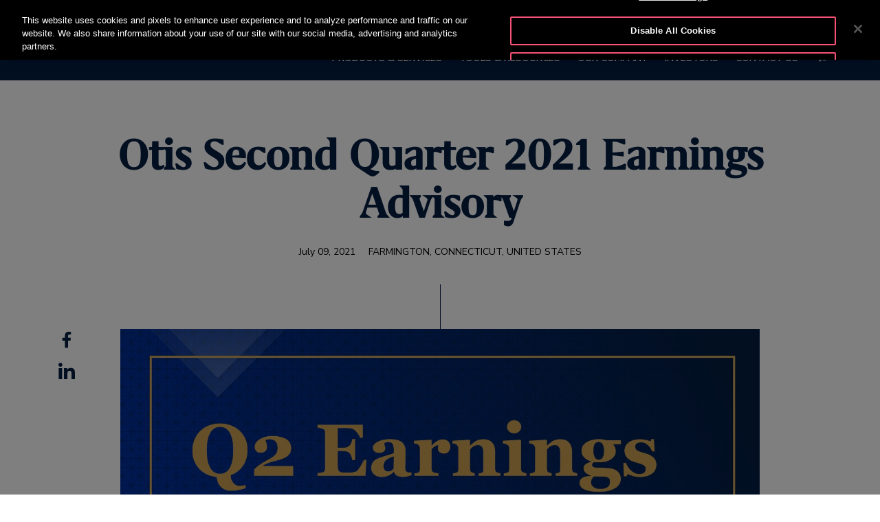

--- FILE ---
content_type: text/html;charset=UTF-8
request_url: https://www.otis.com/en/us/news?cn=otis-second-quarter-2021-earnings-advisory
body_size: 109577
content:
































	
		
			<!DOCTYPE html>





























































<html class="ltr" dir="ltr" lang="en-US">
   <head> 
      		<!-- GTM Integration code provided by Stacy- Google Tag Manager -->
			<script>
				(function(w,d,s,l,i){w[l]=w[l]||[];w[l].push({'gtm.start':
				new Date().getTime(),event:'gtm.js'});var f=d.getElementsByTagName(s)[0],
				j=d.createElement(s),dl=l!='dataLayer'?'&l='+l:'';j.setAttributeNode(d.createAttribute('data-ot-ignore'));j.async=true;j.src=
				'https://www.googletagmanager.com/gtm.js?id='+i+dl;f.parentNode.insertBefore(j,f);
				})(window,document,'script','dataLayer','GTM-PCG64JL');
			</script>
		    <!-- GTM Integration code provided by Stacy -End Google Tag Manager -->
		    
      <!-- Datadog integration code start -->
   
  			<!-- Removed datadog code, now it will use dynatrace instead -->
         <!-- Datadog integration code end -->

		<title>Otis Newsroom | Read the latest news releases</title>
	  		
      <meta content="initial-scale=1.0, width=device-width" name="viewport" />
      <link rel="icon" href="https://www.otis.com/o/Otis-New-theme/images/favicon.ico" type="image/x-icon" />
      <meta property="og:site_name" content="OTIS" />      
      <meta property="og:type" content="website" /> 
	  
































<meta content="text/html; charset=UTF-8" http-equiv="content-type" />









<meta content="noindex" name="robots" /><meta content="Otis newsroom is the source for news about Otis. Read press releases, see where Otis is featured, and download media assets" lang="en-US" name="description" /><meta content="Otis news, otis news releases, otis newsroom," lang="en-US" name="keywords" />


<script type="importmap">{"imports":{"@clayui/breadcrumb":"/o/frontend-taglib-clay/__liferay__/exports/@clayui$breadcrumb.js","react-dom":"/o/frontend-js-react-web/__liferay__/exports/react-dom.js","@clayui/charts":"/o/frontend-taglib-clay/__liferay__/exports/@clayui$charts.js","@clayui/empty-state":"/o/frontend-taglib-clay/__liferay__/exports/@clayui$empty-state.js","@clayui/navigation-bar":"/o/frontend-taglib-clay/__liferay__/exports/@clayui$navigation-bar.js","react":"/o/frontend-js-react-web/__liferay__/exports/react.js","react-dom-16":"/o/frontend-js-react-web/__liferay__/exports/react-dom-16.js","@clayui/icon":"/o/frontend-taglib-clay/__liferay__/exports/@clayui$icon.js","@clayui/table":"/o/frontend-taglib-clay/__liferay__/exports/@clayui$table.js","@clayui/slider":"/o/frontend-taglib-clay/__liferay__/exports/@clayui$slider.js","@clayui/multi-select":"/o/frontend-taglib-clay/__liferay__/exports/@clayui$multi-select.js","@clayui/nav":"/o/frontend-taglib-clay/__liferay__/exports/@clayui$nav.js","@clayui/provider":"/o/frontend-taglib-clay/__liferay__/exports/@clayui$provider.js","@clayui/panel":"/o/frontend-taglib-clay/__liferay__/exports/@clayui$panel.js","@liferay/dynamic-data-mapping-form-field-type":"/o/dynamic-data-mapping-form-field-type/__liferay__/index.js","@clayui/list":"/o/frontend-taglib-clay/__liferay__/exports/@clayui$list.js","@clayui/date-picker":"/o/frontend-taglib-clay/__liferay__/exports/@clayui$date-picker.js","@clayui/label":"/o/frontend-taglib-clay/__liferay__/exports/@clayui$label.js","@liferay/frontend-js-api/data-set":"/o/frontend-js-dependencies-web/__liferay__/exports/@liferay$js-api$data-set.js","@clayui/core":"/o/frontend-taglib-clay/__liferay__/exports/@clayui$core.js","@clayui/pagination-bar":"/o/frontend-taglib-clay/__liferay__/exports/@clayui$pagination-bar.js","@clayui/layout":"/o/frontend-taglib-clay/__liferay__/exports/@clayui$layout.js","@clayui/multi-step-nav":"/o/frontend-taglib-clay/__liferay__/exports/@clayui$multi-step-nav.js","@liferay/frontend-js-api":"/o/frontend-js-dependencies-web/__liferay__/exports/@liferay$js-api.js","@clayui/toolbar":"/o/frontend-taglib-clay/__liferay__/exports/@clayui$toolbar.js","@clayui/badge":"/o/frontend-taglib-clay/__liferay__/exports/@clayui$badge.js","react-dom-18":"/o/frontend-js-react-web/__liferay__/exports/react-dom-18.js","@clayui/link":"/o/frontend-taglib-clay/__liferay__/exports/@clayui$link.js","@clayui/card":"/o/frontend-taglib-clay/__liferay__/exports/@clayui$card.js","@clayui/tooltip":"/o/frontend-taglib-clay/__liferay__/exports/@clayui$tooltip.js","@clayui/button":"/o/frontend-taglib-clay/__liferay__/exports/@clayui$button.js","@clayui/tabs":"/o/frontend-taglib-clay/__liferay__/exports/@clayui$tabs.js","@clayui/sticker":"/o/frontend-taglib-clay/__liferay__/exports/@clayui$sticker.js","@clayui/form":"/o/frontend-taglib-clay/__liferay__/exports/@clayui$form.js","@clayui/popover":"/o/frontend-taglib-clay/__liferay__/exports/@clayui$popover.js","@clayui/shared":"/o/frontend-taglib-clay/__liferay__/exports/@clayui$shared.js","@clayui/localized-input":"/o/frontend-taglib-clay/__liferay__/exports/@clayui$localized-input.js","@clayui/modal":"/o/frontend-taglib-clay/__liferay__/exports/@clayui$modal.js","@clayui/color-picker":"/o/frontend-taglib-clay/__liferay__/exports/@clayui$color-picker.js","@clayui/pagination":"/o/frontend-taglib-clay/__liferay__/exports/@clayui$pagination.js","@clayui/autocomplete":"/o/frontend-taglib-clay/__liferay__/exports/@clayui$autocomplete.js","@clayui/management-toolbar":"/o/frontend-taglib-clay/__liferay__/exports/@clayui$management-toolbar.js","@clayui/time-picker":"/o/frontend-taglib-clay/__liferay__/exports/@clayui$time-picker.js","@clayui/upper-toolbar":"/o/frontend-taglib-clay/__liferay__/exports/@clayui$upper-toolbar.js","@clayui/loading-indicator":"/o/frontend-taglib-clay/__liferay__/exports/@clayui$loading-indicator.js","@clayui/drop-down":"/o/frontend-taglib-clay/__liferay__/exports/@clayui$drop-down.js","@clayui/data-provider":"/o/frontend-taglib-clay/__liferay__/exports/@clayui$data-provider.js","@liferay/language/":"/o/js/language/","@clayui/css":"/o/frontend-taglib-clay/__liferay__/exports/@clayui$css.js","@clayui/alert":"/o/frontend-taglib-clay/__liferay__/exports/@clayui$alert.js","@clayui/progress-bar":"/o/frontend-taglib-clay/__liferay__/exports/@clayui$progress-bar.js","react-16":"/o/frontend-js-react-web/__liferay__/exports/react-16.js","react-18":"/o/frontend-js-react-web/__liferay__/exports/react-18.js"},"scopes":{}}</script><script data-senna-track="temporary">var Liferay = window.Liferay || {};Liferay.Icons = Liferay.Icons || {};Liferay.Icons.controlPanelSpritemap = 'https://www.otis.com/o/admin-theme/images/clay/icons.svg'; Liferay.Icons.spritemap = 'https://www.otis.com/o/Otis-New-theme/images/clay/icons.svg';</script>
<script data-senna-track="permanent" type="text/javascript">window.Liferay = window.Liferay || {}; window.Liferay.CSP = {nonce: ''};</script>
<script data-senna-track="permanent" src="/combo?browserId=chrome&minifierType=js&languageId=en_US&t=1769233082598&/o/frontend-js-jquery-web/jquery/jquery.min.js&/o/frontend-js-jquery-web/jquery/init.js&/o/frontend-js-jquery-web/jquery/ajax.js&/o/frontend-js-jquery-web/jquery/bootstrap.bundle.min.js&/o/frontend-js-jquery-web/jquery/collapsible_search.js&/o/frontend-js-jquery-web/jquery/fm.js&/o/frontend-js-jquery-web/jquery/form.js&/o/frontend-js-jquery-web/jquery/popper.min.js&/o/frontend-js-jquery-web/jquery/side_navigation.js" type="text/javascript"></script>


<link href="https://www.otis.com/o/Otis-New-theme/images/favicon.ico" rel="apple-touch-icon" />
<link href="https://www.otis.com/o/Otis-New-theme/images/favicon.ico" rel="icon" />



<link class="lfr-css-file" data-senna-track="temporary" href="https://www.otis.com/o/Otis-New-theme/css/clay.css?browserId=chrome&amp;themeId=otisnewtheme_WAR_OtisNewtheme&amp;minifierType=css&amp;languageId=en_US&amp;t=1769233086000" id="liferayAUICSS" rel="stylesheet" type="text/css" />









	<link href="/combo?browserId=chrome&amp;minifierType=css&amp;themeId=otisnewtheme_WAR_OtisNewtheme&amp;languageId=en_US&amp;com_liferay_asset_publisher_web_portlet_AssetPublisherPortlet_INSTANCE_DDppCyDlhs39:%2Fo%2Fasset-publisher-web%2Fcss%2Fmain.css&amp;com_liferay_journal_content_web_portlet_JournalContentPortlet_INSTANCE_CookieBannerContentInstance:%2Fo%2Fjournal-content-web%2Fcss%2Fmain.css&amp;com_liferay_portal_search_web_search_bar_portlet_SearchBarPortlet_INSTANCE_templateSearch:%2Fo%2Fportal-search-web%2Fcss%2Fmain.css&amp;com_liferay_product_navigation_product_menu_web_portlet_ProductMenuPortlet:%2Fo%2Fproduct-navigation-product-menu-web%2Fcss%2Fmain.css&amp;com_liferay_product_navigation_user_personal_bar_web_portlet_ProductNavigationUserPersonalBarPortlet:%2Fo%2Fproduct-navigation-user-personal-bar-web%2Fcss%2Fmain.css&amp;com_liferay_site_navigation_menu_web_portlet_SiteNavigationMenuPortlet:%2Fo%2Fsite-navigation-menu-web%2Fcss%2Fmain.css&amp;com_otis2_newsarticle_Otis2NewsArticlePortlet_INSTANCE_8jjofJk1PPZ6:%2Fo%2Fotis-2-newsarticle-portlet%2Fcss%2Fmain.css&amp;com_otis_page_validation_Otis2PageValidatorPortlet_INSTANCE_validatorportlet1:%2Fo%2Fcom.otis.page.validator%2Fcss%2Fmain.css&amp;t=1769233086000" rel="stylesheet" type="text/css"
 data-senna-track="temporary" id="d50db361" />








<script type="text/javascript" data-senna-track="temporary">
	// <![CDATA[
		var Liferay = Liferay || {};

		Liferay.Browser = {
			acceptsGzip: function () {
				return true;
			},

			

			getMajorVersion: function () {
				return 131.0;
			},

			getRevision: function () {
				return '537.36';
			},
			getVersion: function () {
				return '131.0';
			},

			

			isAir: function () {
				return false;
			},
			isChrome: function () {
				return true;
			},
			isEdge: function () {
				return false;
			},
			isFirefox: function () {
				return false;
			},
			isGecko: function () {
				return true;
			},
			isIe: function () {
				return false;
			},
			isIphone: function () {
				return false;
			},
			isLinux: function () {
				return false;
			},
			isMac: function () {
				return true;
			},
			isMobile: function () {
				return false;
			},
			isMozilla: function () {
				return false;
			},
			isOpera: function () {
				return false;
			},
			isRtf: function () {
				return true;
			},
			isSafari: function () {
				return true;
			},
			isSun: function () {
				return false;
			},
			isWebKit: function () {
				return true;
			},
			isWindows: function () {
				return false;
			}
		};

		Liferay.Data = Liferay.Data || {};

		Liferay.Data.ICONS_INLINE_SVG = true;

		Liferay.Data.NAV_SELECTOR = '#navigation';

		Liferay.Data.NAV_SELECTOR_MOBILE = '#navigationCollapse';

		Liferay.Data.isCustomizationView = function () {
			return false;
		};

		Liferay.Data.notices = [
			
		];

		(function () {
			var available = {};

			var direction = {};

			

				available['en_US'] = 'English\x20\x28United\x20States\x29';
				direction['en_US'] = 'ltr';

			

				available['ar_AE'] = 'Arabic\x20\x28United\x20Arab\x20Emirates\x29';
				direction['ar_AE'] = 'rtl';

			

				available['ar_BH'] = 'Arabic\x20\x28Bahrain\x29';
				direction['ar_BH'] = 'rtl';

			

				available['ar_EG'] = 'Arabic\x20\x28Egypt\x29';
				direction['ar_EG'] = 'rtl';

			

				available['ar_KW'] = 'Arabic\x20\x28Kuwait\x29';
				direction['ar_KW'] = 'rtl';

			

				available['ar_QA'] = 'Arabic\x20\x28Qatar\x29';
				direction['ar_QA'] = 'rtl';

			

				available['ar_SA'] = 'Arabic\x20\x28Saudi\x20Arabia\x29';
				direction['ar_SA'] = 'rtl';

			

				available['bs_BA'] = 'Bosnian\x20\x28Bosnia\x20\x26\x20Herzegovina\x29';
				direction['bs_BA'] = 'ltr';

			

				available['cs_CZ'] = 'Czech\x20\x28Czechia\x29';
				direction['cs_CZ'] = 'ltr';

			

				available['da_DK'] = 'Danish\x20\x28Denmark\x29';
				direction['da_DK'] = 'ltr';

			

				available['de_AT'] = 'German\x20\x28Austria\x29';
				direction['de_AT'] = 'ltr';

			

				available['de_CH'] = 'German\x20\x28Switzerland\x29';
				direction['de_CH'] = 'ltr';

			

				available['de_DE'] = 'German\x20\x28Germany\x29';
				direction['de_DE'] = 'ltr';

			

				available['de_LU'] = 'German\x20\x28Luxembourg\x29';
				direction['de_LU'] = 'ltr';

			

				available['ee_EE'] = 'Ewe\x20\x28Estonia\x29';
				direction['ee_EE'] = 'ltr';

			

				available['el_GR'] = 'Greek\x20\x28Greece\x29';
				direction['el_GR'] = 'ltr';

			

				available['en_AE'] = 'English\x20\x28United\x20Arab\x20Emirates\x29';
				direction['en_AE'] = 'ltr';

			

				available['en_AU'] = 'English\x20\x28Australia\x29';
				direction['en_AU'] = 'ltr';

			

				available['en_BG'] = 'English\x20\x28Bulgaria\x29';
				direction['en_BG'] = 'ltr';

			

				available['en_BH'] = 'English\x20\x28Bahrain\x29';
				direction['en_BH'] = 'ltr';

			

				available['en_BZ'] = 'English\x20\x28Belize\x29';
				direction['en_BZ'] = 'ltr';

			

				available['en_DK'] = 'English\x20\x28Denmark\x29';
				direction['en_DK'] = 'ltr';

			

				available['en_EG'] = 'English\x20\x28Egypt\x29';
				direction['en_EG'] = 'ltr';

			

				available['en_FI'] = 'English\x20\x28Finland\x29';
				direction['en_FI'] = 'ltr';

			

				available['en_HK'] = 'English\x20\x28Hong\x20Kong\x20SAR\x20China\x29';
				direction['en_HK'] = 'ltr';

			

				available['en_ID'] = 'English\x20\x28Indonesia\x29';
				direction['en_ID'] = 'ltr';

			

				available['en_IN'] = 'English\x20\x28India\x29';
				direction['en_IN'] = 'ltr';

			

				available['en_KW'] = 'English\x20\x28Kuwait\x29';
				direction['en_KW'] = 'ltr';

			

				available['en_KZ'] = 'English\x20\x28Kazakhstan\x29';
				direction['en_KZ'] = 'ltr';

			

				available['en_MY'] = 'English\x20\x28Malaysia\x29';
				direction['en_MY'] = 'ltr';

			

				available['en_NO'] = 'English\x20\x28Norway\x29';
				direction['en_NO'] = 'ltr';

			

				available['en_NZ'] = 'English\x20\x28New\x20Zealand\x29';
				direction['en_NZ'] = 'ltr';

			

				available['en_PH'] = 'English\x20\x28Philippines\x29';
				direction['en_PH'] = 'ltr';

			

				available['en_QA'] = 'English\x20\x28Qatar\x29';
				direction['en_QA'] = 'ltr';

			

				available['en_SA'] = 'English\x20\x28Saudi\x20Arabia\x29';
				direction['en_SA'] = 'ltr';

			

				available['en_SE'] = 'English\x20\x28Sweden\x29';
				direction['en_SE'] = 'ltr';

			

				available['en_SG'] = 'English\x20\x28Singapore\x29';
				direction['en_SG'] = 'ltr';

			

				available['en_TH'] = 'English\x20\x28Thailand\x29';
				direction['en_TH'] = 'ltr';

			

				available['en_TR'] = 'English\x20\x28Türkiye\x29';
				direction['en_TR'] = 'ltr';

			

				available['en_GB'] = 'English\x20\x28United\x20Kingdom\x29';
				direction['en_GB'] = 'ltr';

			

				available['en_VN'] = 'English\x20\x28Vietnam\x29';
				direction['en_VN'] = 'ltr';

			

				available['en_ZA'] = 'English\x20\x28South\x20Africa\x29';
				direction['en_ZA'] = 'ltr';

			

				available['es_AR'] = 'Spanish\x20\x28Argentina\x29';
				direction['es_AR'] = 'ltr';

			

				available['es_CL'] = 'Spanish\x20\x28Chile\x29';
				direction['es_CL'] = 'ltr';

			

				available['es_CO'] = 'Spanish\x20\x28Colombia\x29';
				direction['es_CO'] = 'ltr';

			

				available['es_CR'] = 'Spanish\x20\x28Costa\x20Rica\x29';
				direction['es_CR'] = 'ltr';

			

				available['es_ES'] = 'Spanish\x20\x28Spain\x29';
				direction['es_ES'] = 'ltr';

			

				available['es_GT'] = 'Spanish\x20\x28Guatemala\x29';
				direction['es_GT'] = 'ltr';

			

				available['es_HN'] = 'Spanish\x20\x28Honduras\x29';
				direction['es_HN'] = 'ltr';

			

				available['es_MX'] = 'Spanish\x20\x28Mexico\x29';
				direction['es_MX'] = 'ltr';

			

				available['es_NI'] = 'Spanish\x20\x28Nicaragua\x29';
				direction['es_NI'] = 'ltr';

			

				available['es_PA'] = 'Spanish\x20\x28Panama\x29';
				direction['es_PA'] = 'ltr';

			

				available['es_SV'] = 'Spanish\x20\x28El\x20Salvador\x29';
				direction['es_SV'] = 'ltr';

			

				available['es_UY'] = 'Spanish\x20\x28Uruguay\x29';
				direction['es_UY'] = 'ltr';

			

				available['fi_FI'] = 'Finnish\x20\x28Finland\x29';
				direction['fi_FI'] = 'ltr';

			

				available['fr_BE'] = 'French\x20\x28Belgium\x29';
				direction['fr_BE'] = 'ltr';

			

				available['fr_CA'] = 'French\x20\x28Canada\x29';
				direction['fr_CA'] = 'ltr';

			

				available['fr_CH'] = 'French\x20\x28Switzerland\x29';
				direction['fr_CH'] = 'ltr';

			

				available['fr_FR'] = 'French\x20\x28France\x29';
				direction['fr_FR'] = 'ltr';

			

				available['fr_LU'] = 'French\x20\x28Luxembourg\x29';
				direction['fr_LU'] = 'ltr';

			

				available['fr_MA'] = 'French\x20\x28Morocco\x29';
				direction['fr_MA'] = 'ltr';

			

				available['hr_HR'] = 'Croatian\x20\x28Croatia\x29';
				direction['hr_HR'] = 'ltr';

			

				available['hu_HU'] = 'Hungarian\x20\x28Hungary\x29';
				direction['hu_HU'] = 'ltr';

			

				available['it_CH'] = 'Italian\x20\x28Switzerland\x29';
				direction['it_CH'] = 'ltr';

			

				available['it_IT'] = 'Italian\x20\x28Italy\x29';
				direction['it_IT'] = 'ltr';

			

				available['ja_JP'] = 'Japanese\x20\x28Japan\x29';
				direction['ja_JP'] = 'ltr';

			

				available['kk_KZ'] = 'Kazakh\x20\x28Kazakhstan\x29';
				direction['kk_KZ'] = 'ltr';

			

				available['ko_KR'] = 'Korean\x20\x28South\x20Korea\x29';
				direction['ko_KR'] = 'ltr';

			

				available['nl_BE'] = 'Dutch\x20\x28Belgium\x29';
				direction['nl_BE'] = 'ltr';

			

				available['nl_NL'] = 'Dutch\x20\x28Netherlands\x29';
				direction['nl_NL'] = 'ltr';

			

				available['no_NO'] = 'Norwegian\x20\x28Norway\x29';
				direction['no_NO'] = 'ltr';

			

				available['pl_PL'] = 'Polish\x20\x28Poland\x29';
				direction['pl_PL'] = 'ltr';

			

				available['pt_BR'] = 'Portuguese\x20\x28Brazil\x29';
				direction['pt_BR'] = 'ltr';

			

				available['pt_PT'] = 'Portuguese\x20\x28Portugal\x29';
				direction['pt_PT'] = 'ltr';

			

				available['ro_RO'] = 'Romanian\x20\x28Romania\x29';
				direction['ro_RO'] = 'ltr';

			

				available['ru_KZ'] = 'Russian\x20\x28Kazakhstan\x29';
				direction['ru_KZ'] = 'ltr';

			

				available['ru_RU'] = 'Russian\x20\x28Russia\x29';
				direction['ru_RU'] = 'ltr';

			

				available['sk_SK'] = 'Slovak\x20\x28Slovakia\x29';
				direction['sk_SK'] = 'ltr';

			

				available['sl_SI'] = 'Slovenian\x20\x28Slovenia\x29';
				direction['sl_SI'] = 'ltr';

			

				available['sr_RS'] = 'Serbian\x20\x28Serbia\x29';
				direction['sr_RS'] = 'ltr';

			

				available['sv_SE'] = 'Swedish\x20\x28Sweden\x29';
				direction['sv_SE'] = 'ltr';

			

				available['tr_TR'] = 'Turkish\x20\x28Türkiye\x29';
				direction['tr_TR'] = 'ltr';

			

				available['uk_UA'] = 'Ukrainian\x20\x28Ukraine\x29';
				direction['uk_UA'] = 'ltr';

			

				available['vi_VN'] = 'Vietnamese\x20\x28Vietnam\x29';
				direction['vi_VN'] = 'ltr';

			

				available['zh_CN'] = 'Chinese\x20\x28China\x29';
				direction['zh_CN'] = 'ltr';

			

				available['zh_HK'] = 'Chinese\x20\x28Hong\x20Kong\x20SAR\x20China\x29';
				direction['zh_HK'] = 'ltr';

			

				available['zh_TW'] = 'Chinese\x20\x28Taiwan\x29';
				direction['zh_TW'] = 'ltr';

			

				available['es_BZ'] = 'Spanish\x20\x28Belize\x29';
				direction['es_BZ'] = 'ltr';

			

			let _cache = {};

			if (Liferay && Liferay.Language && Liferay.Language._cache) {
				_cache = Liferay.Language._cache;
			}

			Liferay.Language = {
				_cache,
				available,
				direction,
				get: function(key) {
					let value = Liferay.Language._cache[key];

					if (value === undefined) {
						value = key;
					}

					return value;
				}
			};
		})();

		var featureFlags = {"LPD-10964":false,"LPD-37927":false,"LPD-10889":false,"LPS-193884":false,"LPD-30371":false,"LPD-11131":true,"LPS-178642":false,"LPS-193005":false,"LPD-31789":false,"LPD-10562":false,"LPD-11212":false,"COMMERCE-8087":false,"LPD-39304":true,"LPD-13311":true,"LRAC-10757":false,"LPD-35941":false,"LPS-180090":false,"LPS-178052":false,"LPD-21414":false,"LPS-185892":false,"LPS-186620":false,"LPD-40533":true,"LPD-40534":true,"LPS-184404":false,"LPD-40530":true,"LPD-20640":false,"LPS-198183":false,"LPD-38869":true,"LPD-35678":false,"LPD-6378":false,"LPS-153714":false,"LPD-11848":false,"LPS-170670":false,"LPD-7822":false,"LPS-169981":false,"LPD-21926":false,"LPS-177027":false,"LPD-37531":false,"LPD-11003":false,"LPD-36446":false,"LPD-39437":false,"LPS-135430":false,"LPD-20556":false,"LPD-45276":false,"LPS-134060":false,"LPS-164563":false,"LPD-32050":false,"LPS-122920":false,"LPS-199086":false,"LPD-35128":false,"LPD-10588":true,"LPD-13778":true,"LPD-11313":false,"LPD-6368":false,"LPD-34594":false,"LPS-202104":false,"LPD-19955":false,"LPD-35443":false,"LPD-39967":false,"LPD-11235":false,"LPD-11232":false,"LPS-196935":true,"LPD-43542":false,"LPS-176691":false,"LPS-197909":false,"LPD-29516":false,"COMMERCE-8949":false,"LPD-11228":false,"LPS-153813":false,"LPD-17809":false,"COMMERCE-13024":false,"LPS-165482":false,"LPS-193551":false,"LPS-197477":false,"LPS-174816":false,"LPS-186360":false,"LPD-30204":false,"LPD-32867":false,"LPS-153332":false,"LPD-35013":false,"LPS-179669":false,"LPS-174417":false,"LPD-44091":true,"LPD-31212":false,"LPD-18221":false,"LPS-155284":false,"LRAC-15017":false,"LPD-19870":false,"LPS-200108":false,"LPD-20131":false,"LPS-159643":false,"LPS-129412":false,"LPS-169837":false,"LPD-20379":false};

		Liferay.FeatureFlags = Object.keys(featureFlags).reduce(
			(acc, key) => ({
				...acc, [key]: featureFlags[key] === 'true' || featureFlags[key] === true
			}), {}
		);

		Liferay.PortletKeys = {
			DOCUMENT_LIBRARY: 'com_liferay_document_library_web_portlet_DLPortlet',
			DYNAMIC_DATA_MAPPING: 'com_liferay_dynamic_data_mapping_web_portlet_DDMPortlet',
			ITEM_SELECTOR: 'com_liferay_item_selector_web_portlet_ItemSelectorPortlet'
		};

		Liferay.PropsValues = {
			JAVASCRIPT_SINGLE_PAGE_APPLICATION_TIMEOUT: 0,
			UPLOAD_SERVLET_REQUEST_IMPL_MAX_SIZE: 52428800000
		};

		Liferay.ThemeDisplay = {

			

			
				getLayoutId: function () {
					return '86';
				},

				

				getLayoutRelativeControlPanelURL: function () {
					return '/en/group/otis-2/~/control_panel/manage';
				},

				getLayoutRelativeURL: function () {
					return '/en/web/otis-2/news';
				},
				getLayoutURL: function () {
					return 'https://www.otis.com/en/web/otis-2/news';
				},
				getParentLayoutId: function () {
					return '17';
				},
				isControlPanel: function () {
					return false;
				},
				isPrivateLayout: function () {
					return 'false';
				},
				isVirtualLayout: function () {
					return false;
				},
			

			getBCP47LanguageId: function () {
				return 'en-US';
			},
			getCanonicalURL: function () {

				

				return 'https\x3a\x2f\x2fwww\x2eotis\x2ecom\x2fen\x2fus\x2fnewsroom';
			},
			getCDNBaseURL: function () {
				return 'https://www.otis.com';
			},
			getCDNDynamicResourcesHost: function () {
				return '';
			},
			getCDNHost: function () {
				return '';
			},
			getCompanyGroupId: function () {
				return '20128';
			},
			getCompanyId: function () {
				return '20101';
			},
			getDefaultLanguageId: function () {
				return 'en_US';
			},
			getDoAsUserIdEncoded: function () {
				return '';
			},
			getLanguageId: function () {
				return 'en_US';
			},
			getParentGroupId: function () {
				return '256045';
			},
			getPathContext: function () {
				return '';
			},
			getPathImage: function () {
				return '/image';
			},
			getPathJavaScript: function () {
				return '/o/frontend-js-web';
			},
			getPathMain: function () {
				return '/en/c';
			},
			getPathThemeImages: function () {
				return 'https://www.otis.com/o/Otis-New-theme/images';
			},
			getPathThemeRoot: function () {
				return '/o/Otis-New-theme';
			},
			getPlid: function () {
				return '70682';
			},
			getPortalURL: function () {
				return 'https://www.otis.com';
			},
			getRealUserId: function () {
				return '20105';
			},
			getRemoteAddr: function () {
				return '52.15.152.107';
			},
			getRemoteHost: function () {
				return '52.15.152.107';
			},
			getScopeGroupId: function () {
				return '256045';
			},
			getScopeGroupIdOrLiveGroupId: function () {
				return '256045';
			},
			getSessionId: function () {
				return '';
			},
			getSiteAdminURL: function () {
				return 'https://www.otis.com/group/otis-2/~/control_panel/manage?p_p_lifecycle=0&p_p_state=maximized&p_p_mode=view';
			},
			getSiteGroupId: function () {
				return '256045';
			},
			getTimeZone: function() {
				return 'UTC';
			},
			getURLControlPanel: function() {
				return '/en/group/control_panel?refererPlid=70682';
			},
			getURLHome: function () {
				return 'https\x3a\x2f\x2fwww\x2eotis\x2ecom\x2fweb\x2fotis-2\x2f';
			},
			getUserEmailAddress: function () {
				return '';
			},
			getUserId: function () {
				return '20105';
			},
			getUserName: function () {
				return '';
			},
			isAddSessionIdToURL: function () {
				return false;
			},
			isImpersonated: function () {
				return false;
			},
			isSignedIn: function () {
				return false;
			},

			isStagedPortlet: function () {
				
					
						return false;
					
				
			},

			isStateExclusive: function () {
				return false;
			},
			isStateMaximized: function () {
				return false;
			},
			isStatePopUp: function () {
				return false;
			}
		};

		var themeDisplay = Liferay.ThemeDisplay;

		Liferay.AUI = {

			

			getCombine: function () {
				return true;
			},
			getComboPath: function () {
				return '/combo/?browserId=chrome&minifierType=&languageId=en_US&t=1769233086716&';
			},
			getDateFormat: function () {
				return '%m/%d/%Y';
			},
			getEditorCKEditorPath: function () {
				return '/o/frontend-editor-ckeditor-web';
			},
			getFilter: function () {
				var filter = 'raw';

				
					
						filter = 'min';
					
					

				return filter;
			},
			getFilterConfig: function () {
				var instance = this;

				var filterConfig = null;

				if (!instance.getCombine()) {
					filterConfig = {
						replaceStr: '.js' + instance.getStaticResourceURLParams(),
						searchExp: '\\.js$'
					};
				}

				return filterConfig;
			},
			getJavaScriptRootPath: function () {
				return '/o/frontend-js-web';
			},
			getPortletRootPath: function () {
				return '/html/portlet';
			},
			getStaticResourceURLParams: function () {
				return '?browserId=chrome&minifierType=&languageId=en_US&t=1769233086716';
			}
		};

		Liferay.authToken = 'jTxrgDMr';

		

		Liferay.currentURL = '\x2fen-US\x2fweb\x2fotis-2\x2fnews\x3fcn\x3dotis-second-quarter-2021-earnings-advisory';
		Liferay.currentURLEncoded = '\x252Fen-US\x252Fweb\x252Fotis-2\x252Fnews\x253Fcn\x253Dotis-second-quarter-2021-earnings-advisory';
	// ]]>
</script>

<script data-senna-track="temporary" type="text/javascript">window.__CONFIG__= {basePath: '',combine: true, defaultURLParams: null, explainResolutions: false, exposeGlobal: false, logLevel: 'warn', moduleType: 'module', namespace:'Liferay', nonce: '', reportMismatchedAnonymousModules: 'warn', resolvePath: '/o/js_resolve_modules', url: '/combo/?browserId=chrome&minifierType=js&languageId=en_US&t=1769233086716&', waitTimeout: 300000};</script><script data-senna-track="permanent" src="/o/frontend-js-loader-modules-extender/loader.js?&mac=9WaMmhziBCkScHZwrrVcOR7VZF4=&browserId=chrome&languageId=en_US&minifierType=js" type="text/javascript"></script><script data-senna-track="permanent" src="/combo?browserId=chrome&minifierType=js&languageId=en_US&t=1769233086716&/o/frontend-js-aui-web/aui/aui/aui-min.js&/o/frontend-js-aui-web/liferay/modules.js&/o/frontend-js-aui-web/liferay/aui_sandbox.js&/o/frontend-js-aui-web/aui/attribute-base/attribute-base-min.js&/o/frontend-js-aui-web/aui/attribute-complex/attribute-complex-min.js&/o/frontend-js-aui-web/aui/attribute-core/attribute-core-min.js&/o/frontend-js-aui-web/aui/attribute-observable/attribute-observable-min.js&/o/frontend-js-aui-web/aui/attribute-extras/attribute-extras-min.js&/o/frontend-js-aui-web/aui/event-custom-base/event-custom-base-min.js&/o/frontend-js-aui-web/aui/event-custom-complex/event-custom-complex-min.js&/o/frontend-js-aui-web/aui/oop/oop-min.js&/o/frontend-js-aui-web/aui/aui-base-lang/aui-base-lang-min.js&/o/frontend-js-aui-web/liferay/dependency.js&/o/frontend-js-aui-web/liferay/util.js&/o/frontend-js-web/liferay/dom_task_runner.js&/o/frontend-js-web/liferay/events.js&/o/frontend-js-web/liferay/lazy_load.js&/o/frontend-js-web/liferay/liferay.js&/o/frontend-js-web/liferay/global.bundle.js&/o/frontend-js-web/liferay/portlet.js&/o/frontend-js-web/liferay/workflow.js&/o/oauth2-provider-web/js/liferay.js" type="text/javascript"></script>
<script data-senna-track="temporary" type="text/javascript">window.Liferay = Liferay || {}; window.Liferay.OAuth2 = {getAuthorizeURL: function() {return 'https://www.otis.com/o/oauth2/authorize';}, getBuiltInRedirectURL: function() {return 'https://www.otis.com/o/oauth2/redirect';}, getIntrospectURL: function() { return 'https://www.otis.com/o/oauth2/introspect';}, getTokenURL: function() {return 'https://www.otis.com/o/oauth2/token';}, getUserAgentApplication: function(externalReferenceCode) {return Liferay.OAuth2._userAgentApplications[externalReferenceCode];}, _userAgentApplications: {}}</script><script data-senna-track="temporary" type="text/javascript">try {var MODULE_MAIN='dynamic-data-mapping-web@5.0.115/index';var MODULE_PATH='/o/dynamic-data-mapping-web';/**
 * SPDX-FileCopyrightText: (c) 2000 Liferay, Inc. https://liferay.com
 * SPDX-License-Identifier: LGPL-2.1-or-later OR LicenseRef-Liferay-DXP-EULA-2.0.0-2023-06
 */

(function () {
	const LiferayAUI = Liferay.AUI;

	AUI().applyConfig({
		groups: {
			ddm: {
				base: MODULE_PATH + '/js/legacy/',
				combine: Liferay.AUI.getCombine(),
				filter: LiferayAUI.getFilterConfig(),
				modules: {
					'liferay-ddm-form': {
						path: 'ddm_form.js',
						requires: [
							'aui-base',
							'aui-datatable',
							'aui-datatype',
							'aui-image-viewer',
							'aui-parse-content',
							'aui-set',
							'aui-sortable-list',
							'json',
							'liferay-form',
							'liferay-map-base',
							'liferay-translation-manager',
							'liferay-util-window',
						],
					},
					'liferay-portlet-dynamic-data-mapping': {
						condition: {
							trigger: 'liferay-document-library',
						},
						path: 'main.js',
						requires: [
							'arraysort',
							'aui-form-builder-deprecated',
							'aui-form-validator',
							'aui-map',
							'aui-text-unicode',
							'json',
							'liferay-menu',
							'liferay-translation-manager',
							'liferay-util-window',
							'text',
						],
					},
					'liferay-portlet-dynamic-data-mapping-custom-fields': {
						condition: {
							trigger: 'liferay-document-library',
						},
						path: 'custom_fields.js',
						requires: ['liferay-portlet-dynamic-data-mapping'],
					},
				},
				root: MODULE_PATH + '/js/legacy/',
			},
		},
	});
})();
} catch(error) {console.error(error);}try {var MODULE_MAIN='contacts-web@5.0.65/index';var MODULE_PATH='/o/contacts-web';/**
 * SPDX-FileCopyrightText: (c) 2000 Liferay, Inc. https://liferay.com
 * SPDX-License-Identifier: LGPL-2.1-or-later OR LicenseRef-Liferay-DXP-EULA-2.0.0-2023-06
 */

(function () {
	AUI().applyConfig({
		groups: {
			contactscenter: {
				base: MODULE_PATH + '/js/legacy/',
				combine: Liferay.AUI.getCombine(),
				filter: Liferay.AUI.getFilterConfig(),
				modules: {
					'liferay-contacts-center': {
						path: 'main.js',
						requires: [
							'aui-io-plugin-deprecated',
							'aui-toolbar',
							'autocomplete-base',
							'datasource-io',
							'json-parse',
							'liferay-portlet-base',
							'liferay-util-window',
						],
					},
				},
				root: MODULE_PATH + '/js/legacy/',
			},
		},
	});
})();
} catch(error) {console.error(error);}try {var MODULE_MAIN='frontend-editor-alloyeditor-web@5.0.56/index';var MODULE_PATH='/o/frontend-editor-alloyeditor-web';/**
 * SPDX-FileCopyrightText: (c) 2000 Liferay, Inc. https://liferay.com
 * SPDX-License-Identifier: LGPL-2.1-or-later OR LicenseRef-Liferay-DXP-EULA-2.0.0-2023-06
 */

(function () {
	AUI().applyConfig({
		groups: {
			alloyeditor: {
				base: MODULE_PATH + '/js/legacy/',
				combine: Liferay.AUI.getCombine(),
				filter: Liferay.AUI.getFilterConfig(),
				modules: {
					'liferay-alloy-editor': {
						path: 'alloyeditor.js',
						requires: [
							'aui-component',
							'liferay-portlet-base',
							'timers',
						],
					},
					'liferay-alloy-editor-source': {
						path: 'alloyeditor_source.js',
						requires: [
							'aui-debounce',
							'liferay-fullscreen-source-editor',
							'liferay-source-editor',
							'plugin',
						],
					},
				},
				root: MODULE_PATH + '/js/legacy/',
			},
		},
	});
})();
} catch(error) {console.error(error);}try {var MODULE_MAIN='calendar-web@5.0.105/index';var MODULE_PATH='/o/calendar-web';/**
 * SPDX-FileCopyrightText: (c) 2000 Liferay, Inc. https://liferay.com
 * SPDX-License-Identifier: LGPL-2.1-or-later OR LicenseRef-Liferay-DXP-EULA-2.0.0-2023-06
 */

(function () {
	AUI().applyConfig({
		groups: {
			calendar: {
				base: MODULE_PATH + '/js/legacy/',
				combine: Liferay.AUI.getCombine(),
				filter: Liferay.AUI.getFilterConfig(),
				modules: {
					'liferay-calendar-a11y': {
						path: 'calendar_a11y.js',
						requires: ['calendar'],
					},
					'liferay-calendar-container': {
						path: 'calendar_container.js',
						requires: [
							'aui-alert',
							'aui-base',
							'aui-component',
							'liferay-portlet-base',
						],
					},
					'liferay-calendar-date-picker-sanitizer': {
						path: 'date_picker_sanitizer.js',
						requires: ['aui-base'],
					},
					'liferay-calendar-interval-selector': {
						path: 'interval_selector.js',
						requires: ['aui-base', 'liferay-portlet-base'],
					},
					'liferay-calendar-interval-selector-scheduler-event-link': {
						path: 'interval_selector_scheduler_event_link.js',
						requires: ['aui-base', 'liferay-portlet-base'],
					},
					'liferay-calendar-list': {
						path: 'calendar_list.js',
						requires: [
							'aui-template-deprecated',
							'liferay-scheduler',
						],
					},
					'liferay-calendar-message-util': {
						path: 'message_util.js',
						requires: ['liferay-util-window'],
					},
					'liferay-calendar-recurrence-converter': {
						path: 'recurrence_converter.js',
						requires: [],
					},
					'liferay-calendar-recurrence-dialog': {
						path: 'recurrence.js',
						requires: [
							'aui-base',
							'liferay-calendar-recurrence-util',
						],
					},
					'liferay-calendar-recurrence-util': {
						path: 'recurrence_util.js',
						requires: ['aui-base', 'liferay-util-window'],
					},
					'liferay-calendar-reminders': {
						path: 'calendar_reminders.js',
						requires: ['aui-base'],
					},
					'liferay-calendar-remote-services': {
						path: 'remote_services.js',
						requires: [
							'aui-base',
							'aui-component',
							'liferay-calendar-util',
							'liferay-portlet-base',
						],
					},
					'liferay-calendar-session-listener': {
						path: 'session_listener.js',
						requires: ['aui-base', 'liferay-scheduler'],
					},
					'liferay-calendar-simple-color-picker': {
						path: 'simple_color_picker.js',
						requires: ['aui-base', 'aui-template-deprecated'],
					},
					'liferay-calendar-simple-menu': {
						path: 'simple_menu.js',
						requires: [
							'aui-base',
							'aui-template-deprecated',
							'event-outside',
							'event-touch',
							'widget-modality',
							'widget-position',
							'widget-position-align',
							'widget-position-constrain',
							'widget-stack',
							'widget-stdmod',
						],
					},
					'liferay-calendar-util': {
						path: 'calendar_util.js',
						requires: [
							'aui-datatype',
							'aui-io',
							'aui-scheduler',
							'aui-toolbar',
							'autocomplete',
							'autocomplete-highlighters',
						],
					},
					'liferay-scheduler': {
						path: 'scheduler.js',
						requires: [
							'async-queue',
							'aui-datatype',
							'aui-scheduler',
							'dd-plugin',
							'liferay-calendar-a11y',
							'liferay-calendar-message-util',
							'liferay-calendar-recurrence-converter',
							'liferay-calendar-recurrence-util',
							'liferay-calendar-util',
							'liferay-scheduler-event-recorder',
							'liferay-scheduler-models',
							'promise',
							'resize-plugin',
						],
					},
					'liferay-scheduler-event-recorder': {
						path: 'scheduler_event_recorder.js',
						requires: [
							'dd-plugin',
							'liferay-calendar-util',
							'resize-plugin',
						],
					},
					'liferay-scheduler-models': {
						path: 'scheduler_models.js',
						requires: [
							'aui-datatype',
							'dd-plugin',
							'liferay-calendar-util',
						],
					},
				},
				root: MODULE_PATH + '/js/legacy/',
			},
		},
	});
})();
} catch(error) {console.error(error);}try {var MODULE_MAIN='staging-processes-web@5.0.65/index';var MODULE_PATH='/o/staging-processes-web';/**
 * SPDX-FileCopyrightText: (c) 2000 Liferay, Inc. https://liferay.com
 * SPDX-License-Identifier: LGPL-2.1-or-later OR LicenseRef-Liferay-DXP-EULA-2.0.0-2023-06
 */

(function () {
	AUI().applyConfig({
		groups: {
			stagingprocessesweb: {
				base: MODULE_PATH + '/js/legacy/',
				combine: Liferay.AUI.getCombine(),
				filter: Liferay.AUI.getFilterConfig(),
				modules: {
					'liferay-staging-processes-export-import': {
						path: 'main.js',
						requires: [
							'aui-datatype',
							'aui-dialog-iframe-deprecated',
							'aui-modal',
							'aui-parse-content',
							'aui-toggler',
							'liferay-portlet-base',
							'liferay-util-window',
						],
					},
				},
				root: MODULE_PATH + '/js/legacy/',
			},
		},
	});
})();
} catch(error) {console.error(error);}try {var MODULE_MAIN='portal-workflow-kaleo-designer-web@5.0.146/index';var MODULE_PATH='/o/portal-workflow-kaleo-designer-web';/**
 * SPDX-FileCopyrightText: (c) 2000 Liferay, Inc. https://liferay.com
 * SPDX-License-Identifier: LGPL-2.1-or-later OR LicenseRef-Liferay-DXP-EULA-2.0.0-2023-06
 */

(function () {
	AUI().applyConfig({
		groups: {
			'kaleo-designer': {
				base: MODULE_PATH + '/designer/js/legacy/',
				combine: Liferay.AUI.getCombine(),
				filter: Liferay.AUI.getFilterConfig(),
				modules: {
					'liferay-kaleo-designer-autocomplete-util': {
						path: 'autocomplete_util.js',
						requires: ['autocomplete', 'autocomplete-highlighters'],
					},
					'liferay-kaleo-designer-definition-diagram-controller': {
						path: 'definition_diagram_controller.js',
						requires: [
							'liferay-kaleo-designer-field-normalizer',
							'liferay-kaleo-designer-utils',
						],
					},
					'liferay-kaleo-designer-dialogs': {
						path: 'dialogs.js',
						requires: ['liferay-util-window'],
					},
					'liferay-kaleo-designer-editors': {
						path: 'editors.js',
						requires: [
							'aui-ace-editor',
							'aui-ace-editor-mode-xml',
							'aui-base',
							'aui-datatype',
							'aui-node',
							'liferay-kaleo-designer-autocomplete-util',
							'liferay-kaleo-designer-utils',
						],
					},
					'liferay-kaleo-designer-field-normalizer': {
						path: 'field_normalizer.js',
						requires: ['liferay-kaleo-designer-remote-services'],
					},
					'liferay-kaleo-designer-nodes': {
						path: 'nodes.js',
						requires: [
							'aui-datatable',
							'aui-datatype',
							'aui-diagram-builder',
							'liferay-kaleo-designer-editors',
							'liferay-kaleo-designer-utils',
						],
					},
					'liferay-kaleo-designer-remote-services': {
						path: 'remote_services.js',
						requires: ['aui-io'],
					},
					'liferay-kaleo-designer-templates': {
						path: 'templates.js',
						requires: ['aui-tpl-snippets-deprecated'],
					},
					'liferay-kaleo-designer-utils': {
						path: 'utils.js',
						requires: [],
					},
					'liferay-kaleo-designer-xml-definition': {
						path: 'xml_definition.js',
						requires: [
							'aui-base',
							'aui-component',
							'dataschema-xml',
							'datatype-xml',
						],
					},
					'liferay-kaleo-designer-xml-definition-serializer': {
						path: 'xml_definition_serializer.js',
						requires: ['escape', 'liferay-kaleo-designer-xml-util'],
					},
					'liferay-kaleo-designer-xml-util': {
						path: 'xml_util.js',
						requires: ['aui-base'],
					},
					'liferay-portlet-kaleo-designer': {
						path: 'main.js',
						requires: [
							'aui-ace-editor',
							'aui-ace-editor-mode-xml',
							'aui-tpl-snippets-deprecated',
							'dataschema-xml',
							'datasource',
							'datatype-xml',
							'event-valuechange',
							'io-form',
							'liferay-kaleo-designer-autocomplete-util',
							'liferay-kaleo-designer-editors',
							'liferay-kaleo-designer-nodes',
							'liferay-kaleo-designer-remote-services',
							'liferay-kaleo-designer-utils',
							'liferay-kaleo-designer-xml-util',
							'liferay-util-window',
						],
					},
				},
				root: MODULE_PATH + '/designer/js/legacy/',
			},
		},
	});
})();
} catch(error) {console.error(error);}try {var MODULE_MAIN='@liferay/frontend-js-react-web@5.0.54/index';var MODULE_PATH='/o/frontend-js-react-web';/**
 * SPDX-FileCopyrightText: (c) 2000 Liferay, Inc. https://liferay.com
 * SPDX-License-Identifier: LGPL-2.1-or-later OR LicenseRef-Liferay-DXP-EULA-2.0.0-2023-06
 */

(function () {
	AUI().applyConfig({
		groups: {
			react: {

				// eslint-disable-next-line
				mainModule: MODULE_MAIN,
			},
		},
	});
})();
} catch(error) {console.error(error);}try {var MODULE_MAIN='@liferay/document-library-web@6.0.198/index';var MODULE_PATH='/o/document-library-web';/**
 * SPDX-FileCopyrightText: (c) 2000 Liferay, Inc. https://liferay.com
 * SPDX-License-Identifier: LGPL-2.1-or-later OR LicenseRef-Liferay-DXP-EULA-2.0.0-2023-06
 */

(function () {
	AUI().applyConfig({
		groups: {
			dl: {
				base: MODULE_PATH + '/js/legacy/',
				combine: Liferay.AUI.getCombine(),
				filter: Liferay.AUI.getFilterConfig(),
				modules: {
					'document-library-upload-component': {
						path: 'DocumentLibraryUpload.js',
						requires: [
							'aui-component',
							'aui-data-set-deprecated',
							'aui-overlay-manager-deprecated',
							'aui-overlay-mask-deprecated',
							'aui-parse-content',
							'aui-progressbar',
							'aui-template-deprecated',
							'liferay-search-container',
							'querystring-parse-simple',
							'uploader',
						],
					},
				},
				root: MODULE_PATH + '/js/legacy/',
			},
		},
	});
})();
} catch(error) {console.error(error);}try {var MODULE_MAIN='@liferay/frontend-js-state-web@1.0.30/index';var MODULE_PATH='/o/frontend-js-state-web';/**
 * SPDX-FileCopyrightText: (c) 2000 Liferay, Inc. https://liferay.com
 * SPDX-License-Identifier: LGPL-2.1-or-later OR LicenseRef-Liferay-DXP-EULA-2.0.0-2023-06
 */

(function () {
	AUI().applyConfig({
		groups: {
			state: {

				// eslint-disable-next-line
				mainModule: MODULE_MAIN,
			},
		},
	});
})();
} catch(error) {console.error(error);}try {var MODULE_MAIN='frontend-js-components-web@2.0.80/index';var MODULE_PATH='/o/frontend-js-components-web';/**
 * SPDX-FileCopyrightText: (c) 2000 Liferay, Inc. https://liferay.com
 * SPDX-License-Identifier: LGPL-2.1-or-later OR LicenseRef-Liferay-DXP-EULA-2.0.0-2023-06
 */

(function () {
	AUI().applyConfig({
		groups: {
			components: {

				// eslint-disable-next-line
				mainModule: MODULE_MAIN,
			},
		},
	});
})();
} catch(error) {console.error(error);}try {var MODULE_MAIN='exportimport-web@5.0.100/index';var MODULE_PATH='/o/exportimport-web';/**
 * SPDX-FileCopyrightText: (c) 2000 Liferay, Inc. https://liferay.com
 * SPDX-License-Identifier: LGPL-2.1-or-later OR LicenseRef-Liferay-DXP-EULA-2.0.0-2023-06
 */

(function () {
	AUI().applyConfig({
		groups: {
			exportimportweb: {
				base: MODULE_PATH + '/js/legacy/',
				combine: Liferay.AUI.getCombine(),
				filter: Liferay.AUI.getFilterConfig(),
				modules: {
					'liferay-export-import-export-import': {
						path: 'main.js',
						requires: [
							'aui-datatype',
							'aui-dialog-iframe-deprecated',
							'aui-modal',
							'aui-parse-content',
							'aui-toggler',
							'liferay-portlet-base',
							'liferay-util-window',
						],
					},
				},
				root: MODULE_PATH + '/js/legacy/',
			},
		},
	});
})();
} catch(error) {console.error(error);}try {var MODULE_MAIN='portal-search-web@6.0.148/index';var MODULE_PATH='/o/portal-search-web';/**
 * SPDX-FileCopyrightText: (c) 2000 Liferay, Inc. https://liferay.com
 * SPDX-License-Identifier: LGPL-2.1-or-later OR LicenseRef-Liferay-DXP-EULA-2.0.0-2023-06
 */

(function () {
	AUI().applyConfig({
		groups: {
			search: {
				base: MODULE_PATH + '/js/',
				combine: Liferay.AUI.getCombine(),
				filter: Liferay.AUI.getFilterConfig(),
				modules: {
					'liferay-search-custom-range-facet': {
						path: 'custom_range_facet.js',
						requires: ['aui-form-validator'],
					},
				},
				root: MODULE_PATH + '/js/',
			},
		},
	});
})();
} catch(error) {console.error(error);}</script>




<script type="text/javascript" data-senna-track="temporary">
	// <![CDATA[
		
			
				
		

		
	// ]]>
</script>





	
		

			

			
		
		



	
		

			

			
		
		



	
		

			

			
		
	












	













	 
		    <meta property="og:title" content="Otis Second Quarter 2021 Earnings Advisory" />   
		    <meta property="og:description" content="Otis Second Quarter 2021 Earnings Advisory" />
		      
			      
			     
			         
			       <meta property="og:image" content="https://www.otis.com/o/otis-2-newsarticle-portlet/images/OtisInvestorImage.jpg" />			         
			      
		      		    
		









<link class="lfr-css-file" data-senna-track="temporary" href="https://www.otis.com/o/Otis-New-theme/css/main.css?browserId=chrome&amp;themeId=otisnewtheme_WAR_OtisNewtheme&amp;minifierType=css&amp;languageId=en_US&amp;t=1769233086000" id="liferayThemeCSS" rel="stylesheet" type="text/css" />








	<style data-senna-track="temporary" type="text/css">

		

			

		

			

		

			

		

			

		

			

		

			

		

			

		

			

		

			

		

			

		

			

		

			

		

			

		

			

		

			

		

			

		

			

		

			

		

			

		

			

		

			

		

			

		

			

		

			

		

			

		

			

		

			

		

	</style>


<style data-senna-track="temporary" type="text/css">
</style>
<link data-senna-track="permanent" href="/o/frontend-js-aui-web/alloy_ui.css?&mac=favIEq7hPo8AEd6k+N5OVADEEls=&browserId=chrome&languageId=en_US&minifierType=css&themeId=otisnewtheme_WAR_OtisNewtheme" rel="stylesheet"></link>






<script type="text/javascript">
Liferay.on(
	'ddmFieldBlur', function(event) {
		if (window.Analytics) {
			Analytics.send(
				'fieldBlurred',
				'Form',
				{
					fieldName: event.fieldName,
					focusDuration: event.focusDuration,
					formId: event.formId,
					formPageTitle: event.formPageTitle,
					page: event.page,
					title: event.title
				}
			);
		}
	}
);

Liferay.on(
	'ddmFieldFocus', function(event) {
		if (window.Analytics) {
			Analytics.send(
				'fieldFocused',
				'Form',
				{
					fieldName: event.fieldName,
					formId: event.formId,
					formPageTitle: event.formPageTitle,
					page: event.page,
					title:event.title
				}
			);
		}
	}
);

Liferay.on(
	'ddmFormPageShow', function(event) {
		if (window.Analytics) {
			Analytics.send(
				'pageViewed',
				'Form',
				{
					formId: event.formId,
					formPageTitle: event.formPageTitle,
					page: event.page,
					title: event.title
				}
			);
		}
	}
);

Liferay.on(
	'ddmFormSubmit', function(event) {
		if (window.Analytics) {
			Analytics.send(
				'formSubmitted',
				'Form',
				{
					formId: event.formId,
					title: event.title
				}
			);
		}
	}
);

Liferay.on(
	'ddmFormView', function(event) {
		if (window.Analytics) {
			Analytics.send(
				'formViewed',
				'Form',
				{
					formId: event.formId,
					title: event.title
				}
			);
		}
	}
);

</script><script>

</script>









<script type="text/javascript" data-senna-track="temporary">
	if (window.Analytics) {
		window._com_liferay_document_library_analytics_isViewFileEntry = false;
	}
</script>



















<meta content="false" name="data-analytics-readable-content" />

<script type="text/javascript" data-senna-track="temporary">
	var runMiddlewares = function () {
		Analytics.registerMiddleware(
	function(request) {
		request.context.experienceId = 'DEFAULT';
		request.context.experimentId = '';
		request.context.variantId = '';

		return request;
	}
);
	};

	var analyticsClientChannelId =
		'2';
	var analyticsClientGroupIds =
		["20124","256045"];
	var analyticsCookiesConsentMode =
		false;
	var analyticsFeatureFlagEnabled =
		true;

	var cookieManagers = {
		'cookie.onetrust': {
			checkConsent: () => {
				var OptanonActiveGroups = window.OptanonActiveGroups;

				return OptanonActiveGroups && OptanonActiveGroups.includes('C0002');
			},
			enabled: () => {
				if (!window.OneTrustStub && !window.OneTrust) {
					return Promise.resolve(false);
				}

				return new Promise((resolve, reject) => {
					var startTime = Date.now();

					var checkObject = () => {
						if (window['OneTrust']) {
							resolve(window['OneTrust']);
						}
						else if (Date.now() - startTime >= 5000) {
							reject();
						}
						else {
							setTimeout(checkObject, 100);
						}
					};

					checkObject();
				})
					.then(() => {
						return Promise.resolve(true);
					})
					.catch(() => {
						return Promise.resolve(false);
					});
			},
			onConsentChange: (callbackFn) => {
				var OneTrust = window.OneTrust;

				OneTrust.OnConsentChanged(callbackFn);
			},
		},
		'cookie.liferay': {
			checkConsent: ({navigation}) => {
				var performanceCookieEnabled = Liferay.Util.Cookie.get(
					Liferay.Util.Cookie.TYPES.PERFORMANCE
				);

				if (performanceCookieEnabled === 'false') {
					if (window.Analytics) {
						Analytics.dispose();
					}

					return false;
				}

				if (
					!analyticsCookiesConsentMode &&
					typeof performanceCookieEnabled === 'undefined'
				) {
					return true;
				}

				if (navigation === 'normal' && window.Analytics) {
					return false;
				}

				return performanceCookieEnabled === 'true';
			},
			enabled: () => {
				return Promise.resolve(analyticsFeatureFlagEnabled);
			},
			onConsentChange: (callbackFn) => {
				Liferay.on('cookieBannerSetCookie', callbackFn);
			},
		},
	};

	function getAnalyticsSDKVersion() {
		switch (
			'PROD'
		) {
			case 'DEV': {
				return 'https://analytics-js-dev-cdn.liferay.com';
			}
			case 'INTERNAL': {
				return 'https://analytics-js-internal-cdn.liferay.com';
			}
			default: {
				return 'https://analytics-js-cdn.liferay.com';
			}
		}
	}
</script>

<script id="liferayAnalyticsScript" type="text/javascript" data-senna-track="permanent">
	var allPromises = Object.keys(cookieManagers).map((key) =>
		cookieManagers[key].enabled()
	);

	Promise.all(allPromises).then((result) => {
		var selectedIndex = result.findIndex((enabled) => enabled);
		var selectedCookieManager = Object.values(cookieManagers)[selectedIndex];

		function initializeAnalyticsSDK() {
			(function (u, c, a, m, o, l) {
				o = 'script';
				l = document;
				a = l.createElement(o);
				m = l.getElementsByTagName(o)[0];
				a.async = 1;
				a.src = u;
				a.onload = c;
				m.parentNode.insertBefore(a, m);
			})(getAnalyticsSDKVersion(), () => {
				var config =
					{"dataSourceId":"656138640055510394","endpointUrl":"https://osbasahpublisher-ac-europewest3.lfr.cloud","projectId":"asah2acdd19cab0543e2ba755a70b74173dd"};

				var dxpMiddleware = function (request) {
					request.context.canonicalUrl = themeDisplay.getCanonicalURL();
					request.context.channelId = analyticsClientChannelId;
					request.context.groupId =
						themeDisplay.getScopeGroupIdOrLiveGroupId();

					return request;
				};

				Analytics.create(config, [dxpMiddleware]);

				if (themeDisplay.isSignedIn()) {
					Analytics.setIdentity({
						email: themeDisplay.getUserEmailAddress(),
						name: themeDisplay.getUserName(),
					});
				}

				runMiddlewares();

				Analytics.send('pageViewed', 'Page');

				
			});
		}

		if (selectedCookieManager) {
			selectedCookieManager.onConsentChange(() => {
				if (selectedCookieManager.checkConsent({navigation: 'normal'})) {
					initializeAnalyticsSDK();
				}
			});

			if (selectedCookieManager.checkConsent({navigation: 'normal'})) {
				initializeAnalyticsSDK();
			}
		}
		else {
			initializeAnalyticsSDK();
		}
	});
</script>







































	  

	   <script type="text/javascript">
		 document.appConfig = {};
         document.appConfig.CDN_URL = 'https://www.otis.com';
         document.appConfig.VERSION_TIMESTAMP='1769233090160';
         document.appConfig.OTISHELPLINE_NUMBER='(800) 233-6847';
		 document.appConfig.ENVIRONMENT='PROD';
         //console.log("document.appConfig===>",document.appConfig);
		</script>
		<!--link href="https://OMUSCMSLFRSAPCDN.azureedge.net/o/Otis-New-theme/images/favicon.ico?v=2020" rel="icon" /-->
   </head>
   <body id="top" class="chrome controls-visible  yui3-skin-sam signed-out public-page site">
   	   <!-- GTM Integration code provided by Stacy - Google Tag Manager (noscript) -->
		<noscript>
				<iframe src="https://www.googletagmanager.com/ns.html?id=GTM-PCG64JL"
			height="0" width="0" style="display:none;visibility:hidden">
				</iframe>
		</noscript>
	   <!-- GTM Integration code provided by Stacy - End Google Tag Manager (noscript) -->
	   













































	<nav aria-label="Quick Links" class="bg-dark cadmin quick-access-nav text-center text-white" id="cdaa_quickAccessNav">
		
			
				<a class="d-block p-2 sr-only sr-only-focusable text-reset" href="#main-content">
		Press Enter to skip to Main Content
	</a>
			
			
	</nav>








































































	  
      <input type='hidden' id="isArabic" value="N"/>

      <div class="otis-lr-specific" id="wrapper">
         <div class="otis-default">
            
<div class="row d-lg-none" id="otisline-header">
	<div class="col-12 text-center">
														<a href="tel:800233-6847" data-senna-off="true" id="head_otisline">OTISLINE (800) 233-6847
														</a>
	</div>
</div>
<header id="otis-header-div" class="otis-header static">
	<div class="container-fluid">
		<div class="row align-items-center">
			<div class="col-2">
				<a id="otisSymbolLink" data-senna-off="true" href="" title="Otis Elevator Company">
				<img src="https://www.otis.com/o/Otis-New-theme/images/assets/otis-logo.png" alt="otis header logo">
				</a>
			</div>
			<div class="col-10 text-right">
				<div class="row">
					<div class="col-12">
						<nav class="otis-quicklinks">
							<ul>
																				<li>
																					<a href="tel:800233-6847" data-senna-off="true">OTISLINE (800) 233-6847
																					</a>
																				</li>
									<li><a data-senna-off="true" href="https://www.otis.com/en/us/blog" target="_blank">BLOG</a></li>
												<li><a data-senna-off="true" href="javascript:void(0);"  onClick="utilityNavBarLinkClick('customer-login')">
														CUSTOMER LOGIN
													</a></li>
												<li><a data-senna-off="true" href="javascript:void(0);"  onClick="utilityNavBarLinkClick('newsroom')">
														NEWSROOM
													</a>
												</li>
												<li><a data-senna-off="true" href="javascript:void(0);"  onClick="utilityNavBarLinkClick('careers')">
														CAREERS
													</a></li>
										<li class="globe-icon"><a data-senna-off="true" href="javascript:void(0);"  onClick="utilityNavBarLinkClick('contact-us/otis-global-locations')"><img src="https://www.otis.com/o/Otis-New-theme/images/flags/en_US.png" alt="Global Locations" /></a></li>
							</ul>
						</nav>
					</div>
					<div class="col-12">
						<nav class="otis-mega-navigation" aria-label="Main Navigation">
							<ul>
												<li class="has-menu">
														<a href="javascript:void(0)" data-senna-off="true" data-target="#products" aria-expanded="false">
															PRODUCTS &amp; SERVICES
														</a>
												</li>
												<li class="has-menu">
																<a href="javascript:void(0)" data-senna-off="true" data-target="#tools" aria-expanded="false">
																	TOOLS &amp; RESOURCES
																</a>
												</li>
												<li class="has-menu">
															<a href="javascript:void(0)" data-senna-off="true" data-target="#company" aria-expanded="false">
																OUR COMPANY
															</a>
												</li>
												<li class="has-menu">
																	<a href="javascript:void(0)" data-senna-off="true" data-target="#investors" aria-expanded="false">
																		INVESTORS
																	</a>
												</li>
												<li class="has-menu">
																		<a href="javascript:void(0)" data-senna-off="true" data-target="#contact" aria-expanded="false">
																			CONTACT US
																		</a>
												</li>
													<li class="search">
														<a href="javascript:void(0)" data-senna-off="true">
															<span class="otis-sr-only">
Search															</span>
															<span class="icon-Otis_Icons-04"></span>
														</a>
													</li>
										<li class="globe-icon"><a data-senna-off="true" href="javascript:void(0);"  onClick="utilityNavBarLinkClick('contact-us/otis-global-locations')"><img src="https://www.otis.com/o/Otis-New-theme/images/flags/en_US.png" alt="Global Locations" /></a></li>
									<li class="mobile-nav">
										<a class="has-menu" href="javascript:void(0)" role="button"
											data-target="#otis-mega-mobile" aria-controls="mobile-slideOut"
											aria-expanded="false">
											<span class="bars"></span>
											<span class="otis-sr-only">
Menu											</span>
										</a>
									</li>
							</ul>
						</nav>
					</div>
				</div>
			</div>
		</div>
	</div>
<div class="search-container">
	<div class="container">
		<button type="button" class="close-search">
			close			<span class="icon-Otis_Icons-11"></span>
		</button>
		<div id="searchBar">






































































	

	<div class="portlet-boundary portlet-boundary_com_liferay_portal_search_web_search_bar_portlet_SearchBarPortlet_  portlet-static portlet-static-end decorate portlet-search-bar " id="p_p_id_com_liferay_portal_search_web_search_bar_portlet_SearchBarPortlet_INSTANCE_templateSearch_">
		<span id="p_com_liferay_portal_search_web_search_bar_portlet_SearchBarPortlet_INSTANCE_templateSearch"></span>




	

	
		
			


































	
		
<section class="portlet" id="portlet_com_liferay_portal_search_web_search_bar_portlet_SearchBarPortlet_INSTANCE_templateSearch">


	<div class="portlet-content">

			<div class="autofit-float autofit-row portlet-header">

			</div>

		
			<div class=" portlet-content-container">
				


	<div class="portlet-body">



	
		
			
				
					







































	

	








	

				

				
					
						


	

		
















<div id="loader_div" class="loader_div" style="display: none;"></div>

	
	
		























































<form action="https://www.otis.com/en/web/otis-2/search-results" class="form  " data-fm-namespace="_com_liferay_portal_search_web_search_bar_portlet_SearchBarPortlet_INSTANCE_templateSearch_" id="_com_liferay_portal_search_web_search_bar_portlet_SearchBarPortlet_INSTANCE_templateSearch_fm" method="get" name="_com_liferay_portal_search_web_search_bar_portlet_SearchBarPortlet_INSTANCE_templateSearch_fm" >
	

	


































































	

		

		
			
				
					<input  class="field form-control"  id="_com_liferay_portal_search_web_search_bar_portlet_SearchBarPortlet_INSTANCE_templateSearch_formDate"    name="_com_liferay_portal_search_web_search_bar_portlet_SearchBarPortlet_INSTANCE_templateSearch_formDate"     type="hidden" value="1769285245337"   />
				
			
		

		
	









			

			

			





































				
					
					
						<div class="search-bar">
							


































































	

		

		
			
				
					<input  class="field search-bar-empty-search-input form-control"  id="_com_liferay_portal_search_web_search_bar_portlet_SearchBarPortlet_INSTANCE_templateSearch_emptySearchEnabled"    name="_com_liferay_portal_search_web_search_bar_portlet_SearchBarPortlet_INSTANCE_templateSearch_emptySearchEnabled"     type="hidden" value="false"   />
				
			
		

		
	










							<div class="input-group search-bar-simple">
								
									
									
									
									
									
										<div class="search-hero">
						      <div class="container">
						         <div class="row">
						            <div class="col-12">
						               <div class="hero-content">
						                  <h1 class="heading text-left">Search</h1> 
						                  <div class="form-group">
						                     <label for="hero-search" class="otis-sr-only">Search</label>
												<input aria-label="Search" class="form-control input-group-inset input-group-inset-after search-bar-keywords-input" data-qa-id="searchInput" id="dkrk___q" name="q" placeholder="Search..." title="Search" type="text" value="" />

											


































































	

		

		
			
				
					<input  class="field form-control"  id="_com_liferay_portal_search_web_search_bar_portlet_SearchBarPortlet_INSTANCE_templateSearch_scope"    name="_com_liferay_portal_search_web_search_bar_portlet_SearchBarPortlet_INSTANCE_templateSearch_scope"     type="hidden" value=""   />
				
			
		

		
	










												<div class="input-group-inset-item input-group-inset-item-after search-bar-search-button-wrapper" id="searchbarOtis2">
													<button class="btn btn-monospaced btn-unstyled" onClick="redirectToSearchResults()" type="button" aria-label="Search" ><span class="inline-item"><svg class="lexicon-icon lexicon-icon-search" role="presentation"><use xlink:href="https://www.otis.com/o/Otis-New-theme/images/clay/icons.svg#search" /></svg></span></button>
												</div>
						                  </div>
						               </div>
						            </div>
						         </div>
						      </div>
						   </div>
									
								
							</div>
						</div>
					
				
			
		





















































	

	
</form>



<script>
AUI().use(
  'liferay-form',
function(A) {
(function() {
var $ = AUI.$;var _ = AUI._;
	Liferay.Form.register(
		{
			id: '_com_liferay_portal_search_web_search_bar_portlet_SearchBarPortlet_INSTANCE_templateSearch_fm'

			
				, fieldRules: [

					

				]
			

			

			, validateOnBlur: true
		}
	);

	var onDestroyPortlet = function(event) {
		if (event.portletId === 'com_liferay_portal_search_web_search_bar_portlet_SearchBarPortlet_INSTANCE_templateSearch') {
			delete Liferay.Form._INSTANCES['_com_liferay_portal_search_web_search_bar_portlet_SearchBarPortlet_INSTANCE_templateSearch_fm'];
		}
	};

	Liferay.on('destroyPortlet', onDestroyPortlet);

	

	Liferay.fire(
		'_com_liferay_portal_search_web_search_bar_portlet_SearchBarPortlet_INSTANCE_templateSearch_formReady',
		{
			formName: '_com_liferay_portal_search_web_search_bar_portlet_SearchBarPortlet_INSTANCE_templateSearch_fm'
		}
	);
})();
});

</script>
	

<script type="text/javascript">
$(".search-bar-search-button").on('click',function(){
	var searchKey = $(this).closest('.search-bar').find(".otis-search-bar-input").val();
    console.log("calling Loader... "+searchKey);
    
    if(null!=searchKey && ''!=searchKey){
    	$('.loader_div').attr("style", "display:block");
    }
    
});

function redirectToSearchResults() {
    var baseURL = "/search-results";

    var inputId = "dkrk___q";

    var value = document.getElementById(inputId).value;

    var locale = "en_US";

    const splitLocale = locale.toLowerCase().split('_');

    const localePath = "/" + splitLocale[0] + "/" + splitLocale[1];

    var fullURL = localePath +  baseURL + "?q=" + encodeURIComponent(value);

    document.location.href = fullURL;
    }

document.addEventListener("DOMContentLoaded", function () {
     var inputId = "dkrk___q";
     var input = document.getElementById(inputId);

     if (input) {
         input.addEventListener("keydown", function (event) {
             if (event.key === "Enter") {
                 event.preventDefault();
                 redirectToSearchResults();
             }
         });
     }
 });
</script>
<style>.input-group .input-group-inset-item .btn-monospaced{height:2.5rem !important; width:3rem !important;}</style>

	
	
					
				
			
		
	
	


	</div>

			</div>
		
	</div>
</section>
	

		
		







	</div>






		</div>
	</div>
</div>

		<div class="mega-navigation-container">
			<div class="container-fluid">


	  <!-- group id: 256045 -->
	  <!-- <portlet-preferences><preference><name>portletSetupPortletDecoratorId</name><value>barebone</value></preference><preference><name>groupId</name><value>256045</value></preference><preference><name>articleId</name><value>368515494</value></preference></portlet-preferences> -->






































































	

	<div class="portlet-boundary portlet-boundary_com_liferay_journal_content_web_portlet_JournalContentPortlet_  portlet-static portlet-static-end decorate portlet-journal-content " id="p_p_id_com_liferay_journal_content_web_portlet_JournalContentPortlet_INSTANCE_NavigationMegaMenuContentInstance20_">
		<span id="p_com_liferay_journal_content_web_portlet_JournalContentPortlet_INSTANCE_NavigationMegaMenuContentInstance20"></span>




	

	
		
			


































	
		
<section class="portlet" id="portlet_com_liferay_journal_content_web_portlet_JournalContentPortlet_INSTANCE_NavigationMegaMenuContentInstance20">


	<div class="portlet-content">

			<div class="autofit-float autofit-row portlet-header">

					<div class="autofit-col autofit-col-end">
						<div class="autofit-section">
							<div class="visible-interaction">

	

	
</div>
						</div>
					</div>
			</div>

		
			<div class=" portlet-content-container">
				


	<div class="portlet-body">



	
		
			
				
					







































	

	








	

				

				
					
						


	

		
































	
	
		
			
			
				
					
					
					
					

						

						

							

							<div class="" data-fragments-editor-item-id="20501-368522475" data-fragments-editor-item-type="fragments-editor-mapped-item" >
								
























	
	
	
		<div class="journal-content-article " data-analytics-asset-id="368515494" data-analytics-asset-title="Navigation Mega Menu Products and Services" data-analytics-asset-type="web-content" data-analytics-web-content-resource-pk="368522475">
			

			<style type="text/css">
@media (min-width: 991.98px)
{
.displayblock{
display:block !important;
}
}
.otis-lr-specific .mega-navigation-container h2.navigation-heading p {
	text-align : left;
}
.otis-lr-specific .mega-navigation-container .menu-group .menu-stock-ticker .amount{
	line-height: 1.2;
	display:block;
}
.otis-lr-specific .nav-container .menu-stock-ticker .amount{
	line-height: 1.2;
	display:block;
}
.otis-lr-specific .otis-mega-navigation ul li a[aria-expanded=true]:after{
   z-index:99999 !important;
}
</style>
<script type="text/javascript">

/* For closing the mega menu while clicking outside the mega menu */

$(document).click(function(){
   $(".collapsed-menu").slideUp("fast");
   $(".otis-mega-navigation li.has-menu a").attr("aria-expanded","false");
   
});

/* Clicks within the mega menu won't make
   it past the mega menu itself */
$(".collapsed-menu").click(function(e){
  e.stopPropagation();
});

$(".otis-mega-navigation").click(function(e){
  e.stopPropagation();
});


<!-- For scroll functionality -->
window.onscroll = function() {
var scrollPercent = ($(window).scrollTop() / $(document).height()) * 100;
if(scrollPercent > 5)
{

$(".collapsed-menu").removeClass("displayblock");
}
}

<!-- For Closing the Mega Menu when search is clicked-->
$(".search").click(function(){
$(".collapsed-menu").removeClass("displayblock");

});

<!-- For Status message purpose in Search functionality -->
setTimeout(function() {
$('div.taglib-empty-result-message').attr("role", "status");
}, 3000);
</script>

<!-- Start --  Desktop,Laptop & IPad mega menu -->
<!--Friendly URL--->

<input type="hidden" name="currentFriendlyURLId" value="/en-us/web/otis-2/news?cn=otis-second-quarter-2021-earnings-advisory"/>


<input type="hidden" name="friendlyURLId" value="/en/us/"/>

<!-- Start Product Services Mega Menu-->


   <div id="products" class="desktop collapsed-menu menu-open" aria-expanded="false">
            <div class="row">
               <div class="col-sm-12">
                  <h2 class="navigation-heading">
								<div style="color: #fff; text-align: left;">Products And Services<div>
							 
				  </h2>
               </div>
            </div>
            <div class="menu-items">
					<div class="menu-group">
							<h3 class="menu-group-title">BY PRODUCTS</h3>
						
						
		
	
							
					
						
		
	
							
					
						
		
	
							
					
						
		
	
							
					

						<ul>
												<li>
													<a href="/en/us/products-services/products/low-rise" data-senna-off="true">Low-Rise Elevators
													</a>
													
												</li>
										
												<li>
													<a href="/en/us/products-services/products/mid-rise" data-senna-off="true">Mid-Rise Elevators
													</a>
													
												</li>
										
												<li>
													<a href="/en/us/products-services/products/high-rise" data-senna-off="true">High-Rise Elevators
													</a>
													
												</li>
										
												<li>
													<a href="/en/us/products-services/products/escalators-and-moving-walks" data-senna-off="true">Escalators &amp; Moving Walks
													</a>
													
												</li>
										
												<li>
													<a href="/en/us/products-services/products/dispatching" data-senna-off="true">Dispatching
													</a>
													
												</li>
										
												<li>
													<a href="/en/us/our-company/about-us/our-awards-and-honors" data-senna-off="true">Our Awards and Honors
													</a>
													
												</li>
										
						
						</ul>
								<div class="menu-group-callout">
										Need help finding a product?
											<a href="https://www.otiscreate.com/product-finder/en/us" class="icon product-finder" data-senna-off="true">Product Finder</a>
									
								</div>


						
					</div>
					<div class="menu-group">
							<h3 class="menu-group-title">BY INDUSTRY</h3>

						<ul>
												<li>
													<a href="/en/us/products-services/industry/residential" data-senna-off="true">Residential
													</a>
													
												</li>
										
												<li>
													<a href="/en/us/products-services/industry/retail" data-senna-off="true">Retail
													</a>
													
												</li>
										
												<li>
													<a href="/en/us/products-services/industry/office" data-senna-off="true">Office
													</a>
													
												</li>
										
												<li>
													<a href="/en/us/products-services/industry/hospital" data-senna-off="true">Hospital
													</a>
													
												</li>
										
												<li>
													<a href="/en/us/products-services/industry/hotel" data-senna-off="true">Hotel
													</a>
													
												</li>
										
												<li>
													<a href="/en/us/products-services/industry/multi-use-buildings" data-senna-off="true">Multi-Use Buildings
													</a>
													
												</li>
										
												<li>
													<a href="/en/us/products-services/industry/airports-railways-metro-subways" data-senna-off="true">Infrastructure
															<span>(Airports/Railways/Metro/Subways)</span>
													</a>
													
												</li>
										
												<li>
													<a href="/en/us/our-company/otis-global-projects" data-senna-off="true">Global projects
													</a>
													
												</li>
										
						
						</ul>


						
					</div>
					<div class="menu-group">
							<h3 class="menu-group-title">SERVICE</h3>

						<ul>
												<li>
													<a href="/en/us/products-services/otis-signature-service" data-senna-off="true">Otis Signature Service™
													</a>
													
												</li>
										
												<li>
													<a href="/en/us/products-services/otis-signature-service/otis-one" data-senna-off="true">Otis ONE™
													</a>
													
												</li>
										
												<li>
													<a href="https://www.otis.com/documents/256045/10006874/warranty_15062021_ppt_6102021.v2.pptx/f28411d7-3bf4-0420-d0a0-639860b1488d?t=1656904651375" data-senna-off="true" target="_blank">New Elevator Warranty Manual
													</a>
													
													
												</li>
												
						
						</ul>
								<div class="menu-group-callout">
										Need a Service Contract?
											<a href="https://servicecontracts.otiselevator.com/en/us" class="icon service-finder" data-senna-off="true">Service Contract Selector</a>
								</div>
							 <div class="menu-group-callout">								 
									<p><strong>Otisline<sup>®</sup></strong></p>

<p>24-Hour Service for emergencies and service calls</p>
										<a href="tel:8002336847" data-senna-off="true">800.233.6847</a>
							 </div>


						
					</div>
					<div class="menu-group">
							<h3 class="menu-group-title">MODERNIZATION &amp; UPGRADES</h3>

						<ul>
												<li>
													<a href="/en/us/products-services/products/modernization-upgrades" data-senna-off="true">Elevator Modernization
													</a>
													
												</li>
										
												<li>
													<a href="https://www.otis.com/en/us/escalator-modernization" data-senna-off="true" target="_blank">Escalator Modernization
													</a>
													
													
												</li>
												
												<li>
													<a href="/en/us/products-services/products/passenger-experience" data-senna-off="true">Passenger Experience
													</a>
													
												</li>
										
												<li>
													<a href="/en/us/products-services/products/improved-aesthetics" data-senna-off="true">Improved Aesthetics
													</a>
													
												</li>
										
												<li>
													<a href="/en/us/products-services/modernization-upgrades/upgrades-and-replacements" data-senna-off="true">Upgrades and Replacements
													</a>
													
												</li>
										
												<li>
													<a href="/en/us/tools-resources/safety-products-features" data-senna-off="true">Health &amp; Safety Products
													</a>
													
												</li>
										
												<li>
													<a href="/en/us/products-services/products/ems-panorama" data-senna-off="true">Elevator Management System
													</a>
													
												</li>
										
												<li>
													<a href="/en/us/products-services/products/ecall-waiting-list" data-senna-off="true">Coming Soon: eCall™
													</a>
													
												</li>
										
						
						</ul>


						
					</div>
   
               <!-- Menu Group Column Five -->
               <div class="menu-callout">
					<div class="call-us">
						
							<p>CALL US</p>
						
								<a href="tel:8002336847" data-senna-off="true">800.233.6847</a>
							
						
					</div>
				
					<ul class="contact-list">
								
									
									<li><a href="/en/us/contact-us/connect-with-otis" class="sales" data-senna-off="true">Connect with Otis</a></li>
								
					</ul>
               </div>
            </div>
            
            <a href="javascript:void(0)" data-senna-off="true" class="close-menu"><span class="sr-only">Close</span></a>
         </div>


<!-- Stop Product Services Mega Menu-->


<!-- Start Tools Resources Mega Menu-->


<!-- Stop Tools Resources Mega Menu-->


<!-- Start Our Company Mega Menu-->


<!-- Stop Our Company Mega Menu-->

<!-- Start Investors Mega Menu-->


<!-- Stop Investors Mega Menu-->



<!-- Start Contact Us Mega Menu-->


<!-- Stop Contact Us Mega Menu-->
 
<!-- Stop--  Desktop,Laptop & IPad mega menu -->

<!-- Start --  Mobile devices navigation mega menu -->

<!-- Start -- T2 Prod & Services Sub Navigation -->


<div class="collapsed-menu t2-level-menu" role="menu" id="mobileProducts">
    <div class="nav-container">
		<a href="#" class="back-menu">Back</a>
		<div class="menu-header">
						<!--<a  href="javascript:void(0)" data-senna-off="true">Products And Services</a>-->
						<div style="color:#fff">Products And Services </div>
        </div>
		<ul class="sub-navigation">
					<li>
							<a href="javascript:void(0);" data-target="#products1" aria-expanded="false">BY PRODUCTS</a>
						<div id="products1" class="collapsed-menu">
							<div class="nav-container">
								<ul>
															 
															<li>
																<a href="/en/us/products-services/products/low-rise"  data-senna-off="true">Low-Rise Elevators
																</a>
																
																
															</li>
													 
															 
															<li>
																<a href="/en/us/products-services/products/mid-rise"  data-senna-off="true">Mid-Rise Elevators
																</a>
																
																
															</li>
													 
															 
															<li>
																<a href="/en/us/products-services/products/high-rise"  data-senna-off="true">High-Rise Elevators
																</a>
																
																
															</li>
													 
															 
															<li>
																<a href="/en/us/products-services/products/escalators-and-moving-walks"  data-senna-off="true">Escalators &amp; Moving Walks
																</a>
																
																
															</li>
													 
															 
															<li>
																<a href="/en/us/products-services/products/dispatching"  data-senna-off="true">Dispatching
																</a>
																
																
															</li>
													 
													 
															 
															<li>
																<a href="/en/us/our-company/about-us/our-awards-and-honors"  data-senna-off="true">Our Awards and Honors
																</a>
																
																
															</li>
													 
								</ul>
							</div>
						</div>		
					</li>
					<li>
							<a href="javascript:void(0);" data-target="#products2" aria-expanded="false">BY INDUSTRY</a>
						<div id="products2" class="collapsed-menu">
							<div class="nav-container">
								<ul>
															 
															<li>
																<a href="/en/us/products-services/industry/residential"  data-senna-off="true">Residential
																</a>
																
																
															</li>
													 
															 
															<li>
																<a href="/en/us/products-services/industry/retail"  data-senna-off="true">Retail
																</a>
																
																
															</li>
													 
															 
															<li>
																<a href="/en/us/products-services/industry/office"  data-senna-off="true">Office
																</a>
																
																
															</li>
													 
															 
															<li>
																<a href="/en/us/products-services/industry/hospital"  data-senna-off="true">Hospital
																</a>
																
																
															</li>
													 
															 
															<li>
																<a href="/en/us/products-services/industry/hotel"  data-senna-off="true">Hotel
																</a>
																
																
															</li>
													 
															 
															<li>
																<a href="/en/us/products-services/industry/multi-use-buildings"  data-senna-off="true">Multi-Use Buildings
																</a>
																
																
															</li>
													 
															 
															<li>
																<a href="/en/us/products-services/industry/airports-railways-metro-subways"  data-senna-off="true">Infrastructure
																		<span>(Airports/Railways/Metro/Subways)</span>
																</a>
																
																
															</li>
													 
															 
															<li>
																<a href="/en/us/our-company/otis-global-projects"  data-senna-off="true">Global projects
																</a>
																
																
															</li>
													 
								</ul>
							</div>
						</div>		
					</li>
					<li>
							<a href="javascript:void(0);" data-target="#products3" aria-expanded="false">SERVICE</a>
						<div id="products3" class="collapsed-menu">
							<div class="nav-container">
								<ul>
															 
															<li>
																<a href="/en/us/products-services/otis-signature-service"  data-senna-off="true">Otis Signature Service™
																</a>
																
																
															</li>
													 
															 
															<li>
																<a href="/en/us/products-services/otis-signature-service/otis-one"  data-senna-off="true">Otis ONE™
																</a>
																
																
															</li>
													 
															<li>
																<a href="https://www.otis.com/documents/256045/10006874/warranty_15062021_ppt_6102021.v2.pptx/f28411d7-3bf4-0420-d0a0-639860b1488d?t=1656904651375" data-senna-off="true" target="_blank">New Elevator Warranty Manual
																</a>
																
																
															</li>
															
								</ul>
							</div>
						</div>		
					</li>
					<li>
							<a href="javascript:void(0);" data-target="#products4" aria-expanded="false">MODERNIZATION &amp; UPGRADES</a>
						<div id="products4" class="collapsed-menu">
							<div class="nav-container">
								<ul>
															 
															<li>
																<a href="/en/us/products-services/products/modernization-upgrades"  data-senna-off="true">Elevator Modernization
																</a>
																
																
															</li>
													 
															<li>
																<a href="https://www.otis.com/en/us/escalator-modernization" data-senna-off="true" target="_blank">Escalator Modernization
																</a>
																
																
															</li>
															
															 
															<li>
																<a href="/en/us/products-services/products/passenger-experience"  data-senna-off="true">Passenger Experience
																</a>
																
																
															</li>
													 
															 
															<li>
																<a href="/en/us/products-services/products/improved-aesthetics"  data-senna-off="true">Improved Aesthetics
																</a>
																
																
															</li>
													 
															 
															<li>
																<a href="/en/us/products-services/modernization-upgrades/upgrades-and-replacements"  data-senna-off="true">Upgrades and Replacements
																</a>
																
																
															</li>
													 
															 
															<li>
																<a href="/en/us/tools-resources/safety-products-features"  data-senna-off="true">Health &amp; Safety Products
																</a>
																
																
															</li>
													 
															 
															<li>
																<a href="/en/us/products-services/products/ems-panorama"  data-senna-off="true">Elevator Management System
																</a>
																
																
															</li>
													 
															 
															<li>
																<a href="/en/us/products-services/products/ecall-waiting-list"  data-senna-off="true">Coming Soon: eCall™
																</a>
																
																
															</li>
													 
								</ul>
							</div>
						</div>		
					</li>
		</ul>
		<div class="menu-callout">
            <div class="call-us">
				
							<p>CALL US</p>
						<a href="tel:8002336847" data-senna-off="true">800.233.6847</a>
            </div>
      
            <ul class="contact-list">
													
								
									
									<li><a href="/en/us/contact-us/connect-with-otis" class="sales" data-senna-off="true">Connect with Otis</a></li>
								
            </ul>
         </div>
	</div>
</div>	  


<!-- Stop -- T2 Prod & Services Sub Navigation -->


<!-- Start -- T2 Tools  Sub Navigation -->


<!-- Stop -- T2 Tools Sub Navigation -->


<!-- Start -- T2 Our Company  Sub Navigation -->


<!-- Stop -- T2 Our Company Sub Navigation -->

<!-- Start -- T2 Investors Sub Navigation -->

 
<!-- Stop -- T2 Investors Sub Navigation -->


<!-- Start -- T2 Contact Sub Navigation -->


<!-- Stop -- T2 Contact Sub Navigation -->

<!-- Stop --  Mobile devices navigation mega menu -->

<style>
.newmenustyle{
border-left: 1px solid white;
}
.otis-lr-specific .mobile-menu.otis-mega .collapsed-menu .nav-container ul li .esgmenumobile
{
padding-left:2rem !important;
}


.otis-lr-specific .mega-navigation-container .menu-callout a:hover {
color: #cba052;
text-decoration: none;
}

</style>

			
		</div>

		

	



							</div>
						
					
				
			
		
	




	

	

	

	

	




	
	
					
				
			
		
	
	


	</div>

			</div>
		
	</div>
</section>
	

		
		







	</div>






			</div>
		</div>
		<div class="mega-navigation-container">
			<div class="container-fluid">


	  <!-- group id: 256045 -->
	  <!-- <portlet-preferences><preference><name>portletSetupPortletDecoratorId</name><value>barebone</value></preference><preference><name>groupId</name><value>256045</value></preference><preference><name>articleId</name><value>368520255</value></preference></portlet-preferences> -->






































































	

	<div class="portlet-boundary portlet-boundary_com_liferay_journal_content_web_portlet_JournalContentPortlet_  portlet-static portlet-static-end decorate portlet-journal-content " id="p_p_id_com_liferay_journal_content_web_portlet_JournalContentPortlet_INSTANCE_NavigationMegaMenuContentInstance10_">
		<span id="p_com_liferay_journal_content_web_portlet_JournalContentPortlet_INSTANCE_NavigationMegaMenuContentInstance10"></span>




	

	
		
			


































	
		
<section class="portlet" id="portlet_com_liferay_journal_content_web_portlet_JournalContentPortlet_INSTANCE_NavigationMegaMenuContentInstance10">


	<div class="portlet-content">

			<div class="autofit-float autofit-row portlet-header">

					<div class="autofit-col autofit-col-end">
						<div class="autofit-section">
							<div class="visible-interaction">

	

	
</div>
						</div>
					</div>
			</div>

		
			<div class=" portlet-content-container">
				


	<div class="portlet-body">



	
		
			
				
					







































	

	








	

				

				
					
						


	

		
































	
	
		
			
			
				
					
					
					
					

						

						

							

							<div class="" data-fragments-editor-item-id="20501-368522609" data-fragments-editor-item-type="fragments-editor-mapped-item" >
								
























	
	
	
		<div class="journal-content-article " data-analytics-asset-id="368520255" data-analytics-asset-title="Navigation Mega Menu Tools and Resources" data-analytics-asset-type="web-content" data-analytics-web-content-resource-pk="368522609">
			

			<style type="text/css">
@media (min-width: 991.98px)
{
.displayblock{
display:block !important;
}
}
.otis-lr-specific .mega-navigation-container h2.navigation-heading p {
	text-align : left;
}
.otis-lr-specific .mega-navigation-container .menu-group .menu-stock-ticker .amount{
	line-height: 1.2;
	display:block;
}
.otis-lr-specific .nav-container .menu-stock-ticker .amount{
	line-height: 1.2;
	display:block;
}
.otis-lr-specific .otis-mega-navigation ul li a[aria-expanded=true]:after{
   z-index:99999 !important;
}
</style>
<script type="text/javascript">

/* For closing the mega menu while clicking outside the mega menu */

$(document).click(function(){
   $(".collapsed-menu").slideUp("fast");
   $(".otis-mega-navigation li.has-menu a").attr("aria-expanded","false");
   
});

/* Clicks within the mega menu won't make
   it past the mega menu itself */
$(".collapsed-menu").click(function(e){
  e.stopPropagation();
});

$(".otis-mega-navigation").click(function(e){
  e.stopPropagation();
});


<!-- For scroll functionality -->
window.onscroll = function() {
var scrollPercent = ($(window).scrollTop() / $(document).height()) * 100;
if(scrollPercent > 5)
{

$(".collapsed-menu").removeClass("displayblock");
}
}

<!-- For Closing the Mega Menu when search is clicked-->
$(".search").click(function(){
$(".collapsed-menu").removeClass("displayblock");

});

<!-- For Status message purpose in Search functionality -->
setTimeout(function() {
$('div.taglib-empty-result-message').attr("role", "status");
}, 3000);
</script>

<!-- Start --  Desktop,Laptop & IPad mega menu -->
<!--Friendly URL--->

<input type="hidden" name="currentFriendlyURLId" value="/en-us/web/otis-2/news?cn=otis-second-quarter-2021-earnings-advisory"/>


<input type="hidden" name="friendlyURLId" value="/en/us/"/>

<!-- Start Product Services Mega Menu-->


<!-- Stop Product Services Mega Menu-->


<!-- Start Tools Resources Mega Menu-->


<div id="tools" class="desktop collapsed-menu menu-open" aria-expanded="false">
            <div class="row">
               <div class="col-sm-12">
                  <h2 class="navigation-heading">
								<!--<a class="arrow" href="javascript:void(0)" data-senna-off="true">Tools &amp; Resources</a>-->
								<div style="color: #fff; text-align: left;">Tools &amp; Resources</div>
							 
				  </h2>
               </div>
            </div>
            
            <div class="menu-items">
					<div class="menu-group">
							<h3 class="menu-group-title">ARCHITECTS / ENGINEERS</h3>
						<ul>
												<li>
													<a href="https://www.otiscreate.com/product-finder/en/us" target="_blank" data-senna-off="true"><p>Otis<sup>®</sup> Create</p>
													</a>
													
												</li>
												
												<li>
													<a href="https://bimcreate.otis.com" target="_blank" data-senna-off="true">BIMCreate™
													</a>
													
												</li>
												
												<li>
													<a href="/en/us/tools-resources/aia-continuing-education" data-senna-off="true" >AIA
													</a>
												</li>
						
						</ul>
						
					</div>
				
					<div class="menu-group">
							<h3 class="menu-group-title">CONTRACTORS / DEVELOPERS</h3>
						<ul>
												<li>
													<a href="/en/us/products-services/products/dispatching" data-senna-off="true" >Dispatching
													</a>
												</li>
												<li>
													<a href="/en/us/tools-resources/high-rise-safety-systems" data-senna-off="true" >High Rise Safety
													</a>
												</li>
												<li>
													<a href="/en/us/tools-resources/hurricane-protection" data-senna-off="true" >Hurricane Protection
													</a>
												</li>
												<li>
													<a href="/en/us/tools-resources/resource-library" data-senna-off="true" >Safety Resources
													</a>
												</li>
												<li>
													<a href="/en/us/products-services/products" data-senna-off="true" >Elevator Products
													</a>
												</li>
												<li>
													<a href="/en/us/products-services/products/escalators-and-moving-walks" data-senna-off="true" ><p>Escalators &amp; Moving Walks</p>
													</a>
												</li>
						
						</ul>
						
					</div>
				
					<div class="menu-group">
							<h3 class="menu-group-title">BUILDING / PROPERTY OWNERS / PROPERTY MANAGERS</h3>
						<ul>
												<li>
													<a href="/en/us/products-services/products/improved-aesthetics" data-senna-off="true" >Improved Aesthetics
													</a>
												</li>
												<li>
													<a href="/en/us/products-services/products/modernization-upgrades" data-senna-off="true" >Modernization
													</a>
												</li>
												<li>
													<a href="/en/us/products-services/otis-signature-service" data-senna-off="true" >Otis Signature Service
													</a>
												</li>
												<li>
													<a href="/en/us/products-services/modernization-upgrades/upgrades-and-replacements" data-senna-off="true" >Upgrades and Replacements
													</a>
												</li>
												<li>
													<a href="/en/us/products-services/products/ems-panorama" data-senna-off="true" >Elevator Management System
													</a>
												</li>
												<li>
													<a href="/en/us/products-services/products/otis-integrated-dispatch" data-senna-off="true" >Otis Integrated Dispatch™
													</a>
												</li>
												<li>
													<a href="/en/us/tools-resources/safety-products-features" data-senna-off="true" >Safety Products &amp; Features
													</a>
												</li>
												<li>
													<a href="https://www.otis.com/documents/d/otis-2/naa-electrical-safety-2023-final" target="_blank" data-senna-off="true">Lockout Tagout Policy
													</a>
													
												</li>
												
												<li>
													<a href="/documents/340583765/340584458/Mechanical+Energy+Policy+Otis+7.0.pdf/91f3a360-391c-9ebd-3b28-211b89243f04?t=1591127483323" target="_blank" data-senna-off="true">Mechanical Energy Policy
													</a>
													
												</li>
												
												<li>
													<a href="/en/us/building-management-api" data-senna-off="true" ><p>Building Management API</p>
													</a>
												</li>
						
						</ul>
						
					</div>
				
					<div class="menu-group">
							<h3 class="menu-group-title">PASSENGERS</h3>
						<ul>
												<li>
													<a href="/en/us/newsroom" data-senna-off="true" >Newsroom
													</a>
												</li>
												<li>
													<a href="/en/us/products-services/products/passenger-experience" data-senna-off="true" ><p>Passenger Experience</p>
													</a>
												</li>
												<li>
													<a href="/en/us/tools-resources/covid-19-response" data-senna-off="true" ><p>COVID-19</p>
													</a>
												</li>
												<li>
													<a href="/en/us/tools-resources/elevator-safety" data-senna-off="true" >Elevator Safety
													</a>
												</li>
												<li>
													<a href="/en/us/tools-resources/escalator-moving-walk-safety" data-senna-off="true" >Escalator Safety
													</a>
												</li>
						
						</ul>
						
					</div>
				
   
               <!-- Menu Group Column Five -->
               <div class="menu-callout">
					<ul>
					
					
									<li>
										<a href="/en/us/customer-login" data-senna-off="true" >Customer Login</a>
									</li>
						
					
									<li>
										<a href="/en/us/tools-resources/resource-library" data-senna-off="true" ><p>Resource Library</p></a>
									</li>
						
					
						
						 
					</ul>
					<div class="call-us">
						
							<p>CALL US</p>
							
								<a href="tel:8002336847" data-senna-off="true">800.233.6847</a>
						
					</div>
				
					<ul class="contact-list">
								
									
									<li><a href="/en/us/contact-us/connect-with-otis"  class="sales" data-senna-off="true">Connect with Otis</a></li>
								
							</ul>
               </div>
            </div>
            
            <a href="javascript:void(0)" data-senna-off="true" class="close-menu"><span class="sr-only">Close</span></a>
         </div>


<!-- Stop Tools Resources Mega Menu-->


<!-- Start Our Company Mega Menu-->


<!-- Stop Our Company Mega Menu-->

<!-- Start Investors Mega Menu-->


<!-- Stop Investors Mega Menu-->



<!-- Start Contact Us Mega Menu-->


<!-- Stop Contact Us Mega Menu-->
 
<!-- Stop--  Desktop,Laptop & IPad mega menu -->

<!-- Start --  Mobile devices navigation mega menu -->

<!-- Start -- T2 Prod & Services Sub Navigation -->


<!-- Stop -- T2 Prod & Services Sub Navigation -->


<!-- Start -- T2 Tools  Sub Navigation -->


<div class="collapsed-menu t2-level-menu" role="menu" id="mobileTools">
    <div class="nav-container">
		<a href="#" data-senna-off="true" class="back-menu">Back</a>
		<div class="menu-header">
						<!--<a  href="javascript:void(0)" data-senna-off="true">Tools &amp; Resources</a>-->
						<div style="color: #fff; text-align: left;">Tools &amp; Resources</div>
					 
         </div>
		<ul class="sub-navigation">
				    <li>
							<a href="javascript:void(0);" data-target="#tools1" aria-expanded="false">ARCHITECTS / ENGINEERS</a>
							<div id="tools1" class="collapsed-menu">
								<div class="nav-container">
									<ul>
																<li>
																	<a href="https://www.otiscreate.com/product-finder/en/us" target="_blank" data-senna-off="true"><p>Otis<sup>®</sup> Create</p>
																	</a>
																	
																</li>
																
																<li>
																	<a href="https://bimcreate.otis.com" target="_blank" data-senna-off="true">BIMCreate™
																	</a>
																	
																</li>
																
																 
																<li>
																	<a href="/en/us/tools-resources/aia-continuing-education" data-senna-off="true">AIA
																	</a>
																</li>
														 
									</ul>
								</div>
							</div>	
					</li>
				    <li>
							<a href="javascript:void(0);" data-target="#tools2" aria-expanded="false">CONTRACTORS / DEVELOPERS</a>
							<div id="tools2" class="collapsed-menu">
								<div class="nav-container">
									<ul>
																 
																<li>
																	<a href="/en/us/products-services/products/dispatching" data-senna-off="true">Dispatching
																	</a>
																</li>
														 
																 
																<li>
																	<a href="/en/us/tools-resources/high-rise-safety-systems" data-senna-off="true">High Rise Safety
																	</a>
																</li>
														 
																 
																<li>
																	<a href="/en/us/tools-resources/hurricane-protection" data-senna-off="true">Hurricane Protection
																	</a>
																</li>
														 
																 
																<li>
																	<a href="/en/us/tools-resources/resource-library" data-senna-off="true">Safety Resources
																	</a>
																</li>
														 
																 
																<li>
																	<a href="/en/us/products-services/products" data-senna-off="true">Elevator Products
																	</a>
																</li>
														 
																 
																<li>
																	<a href="/en/us/products-services/products/escalators-and-moving-walks" data-senna-off="true"><p>Escalators &amp; Moving Walks</p>
																	</a>
																</li>
														 
									</ul>
								</div>
							</div>	
					</li>
				    <li>
							<a href="javascript:void(0);" data-target="#tools3" aria-expanded="false">BUILDING / PROPERTY OWNERS / PROPERTY MANAGERS</a>
							<div id="tools3" class="collapsed-menu">
								<div class="nav-container">
									<ul>
																 
																<li>
																	<a href="/en/us/products-services/products/improved-aesthetics" data-senna-off="true">Improved Aesthetics
																	</a>
																</li>
														 
																 
																<li>
																	<a href="/en/us/products-services/products/modernization-upgrades" data-senna-off="true">Modernization
																	</a>
																</li>
														 
																 
																<li>
																	<a href="/en/us/products-services/otis-signature-service" data-senna-off="true">Otis Signature Service
																	</a>
																</li>
														 
																 
																<li>
																	<a href="/en/us/products-services/modernization-upgrades/upgrades-and-replacements" data-senna-off="true">Upgrades and Replacements
																	</a>
																</li>
														 
																 
																<li>
																	<a href="/en/us/products-services/products/ems-panorama" data-senna-off="true">Elevator Management System
																	</a>
																</li>
														 
																 
																<li>
																	<a href="/en/us/products-services/products/otis-integrated-dispatch" data-senna-off="true">Otis Integrated Dispatch™
																	</a>
																</li>
														 
																 
																<li>
																	<a href="/en/us/tools-resources/safety-products-features" data-senna-off="true">Safety Products &amp; Features
																	</a>
																</li>
														 
																<li>
																	<a href="https://www.otis.com/documents/d/otis-2/naa-electrical-safety-2023-final" target="_blank" data-senna-off="true">Lockout Tagout Policy
																	</a>
																	
																</li>
																
																<li>
																	<a href="/documents/340583765/340584458/Mechanical+Energy+Policy+Otis+7.0.pdf/91f3a360-391c-9ebd-3b28-211b89243f04?t=1591127483323" target="_blank" data-senna-off="true">Mechanical Energy Policy
																	</a>
																	
																</li>
																
																 
																<li>
																	<a href="/en/us/building-management-api" data-senna-off="true"><p>Building Management API</p>
																	</a>
																</li>
														 
									</ul>
								</div>
							</div>	
					</li>
				    <li>
							<a href="javascript:void(0);" data-target="#tools4" aria-expanded="false">PASSENGERS</a>
							<div id="tools4" class="collapsed-menu">
								<div class="nav-container">
									<ul>
																 
																<li>
																	<a href="/en/us/newsroom" data-senna-off="true">Newsroom
																	</a>
																</li>
														 
																 
																<li>
																	<a href="/en/us/products-services/products/passenger-experience" data-senna-off="true"><p>Passenger Experience</p>
																	</a>
																</li>
														 
																 
																<li>
																	<a href="/en/us/tools-resources/covid-19-response" data-senna-off="true"><p>COVID-19</p>
																	</a>
																</li>
														 
																 
																<li>
																	<a href="/en/us/tools-resources/elevator-safety" data-senna-off="true">Elevator Safety
																	</a>
																</li>
														 
																 
																<li>
																	<a href="/en/us/tools-resources/escalator-moving-walk-safety" data-senna-off="true">Escalator Safety
																	</a>
																</li>
														 
									</ul>
								</div>
							</div>	
					</li>
		 </ul> 
		 <div class="menu-callout">
			<ul>
									<li>
														 
										<a href="/en/us/customer-login"  data-senna-off="true" >Customer Login</a>
									</li>
						
									<li>
														 
										<a href="/en/us/tools-resources/resource-library"  data-senna-off="true" ><p>Resource Library</p></a>
									</li>
						
						
			</ul>
			<div class="call-us">
                
							<p>CALL US</p>
						<a href="tel:8002336847" data-senna-off="true">800.233.6847</a>
            </div>
			<ul class="contact-list">
								
									
									
									<li><a href="/en/us/contact-us/connect-with-otis" class="sales" data-senna-off="true">Connect with Otis</a></li>
								
            </ul>
		 </div>
	</div>
</div>


<!-- Stop -- T2 Tools Sub Navigation -->


<!-- Start -- T2 Our Company  Sub Navigation -->


<!-- Stop -- T2 Our Company Sub Navigation -->

<!-- Start -- T2 Investors Sub Navigation -->

 
<!-- Stop -- T2 Investors Sub Navigation -->


<!-- Start -- T2 Contact Sub Navigation -->


<!-- Stop -- T2 Contact Sub Navigation -->

<!-- Stop --  Mobile devices navigation mega menu -->

<style>
.newmenustyle{
border-left: 1px solid white;
}
.otis-lr-specific .mobile-menu.otis-mega .collapsed-menu .nav-container ul li .esgmenumobile
{
padding-left:2rem !important;
}


.otis-lr-specific .mega-navigation-container .menu-callout a:hover {
color: #cba052;
text-decoration: none;
}

</style>

			
		</div>

		

	



							</div>
						
					
				
			
		
	




	

	

	

	

	




	
	
					
				
			
		
	
	


	</div>

			</div>
		
	</div>
</section>
	

		
		







	</div>






			</div>
		</div>
		<div class="mega-navigation-container">
			<div class="container-fluid">


	  <!-- group id: 256045 -->
	  <!-- <portlet-preferences><preference><name>portletSetupPortletDecoratorId</name><value>barebone</value></preference><preference><name>groupId</name><value>256045</value></preference><preference><name>articleId</name><value>368521262</value></preference></portlet-preferences> -->






































































	

	<div class="portlet-boundary portlet-boundary_com_liferay_journal_content_web_portlet_JournalContentPortlet_  portlet-static portlet-static-end decorate portlet-journal-content " id="p_p_id_com_liferay_journal_content_web_portlet_JournalContentPortlet_INSTANCE_NavigationMegaMenuContentInstance11_">
		<span id="p_com_liferay_journal_content_web_portlet_JournalContentPortlet_INSTANCE_NavigationMegaMenuContentInstance11"></span>




	

	
		
			


































	
		
<section class="portlet" id="portlet_com_liferay_journal_content_web_portlet_JournalContentPortlet_INSTANCE_NavigationMegaMenuContentInstance11">


	<div class="portlet-content">

			<div class="autofit-float autofit-row portlet-header">

					<div class="autofit-col autofit-col-end">
						<div class="autofit-section">
							<div class="visible-interaction">

	

	
</div>
						</div>
					</div>
			</div>

		
			<div class=" portlet-content-container">
				


	<div class="portlet-body">



	
		
			
				
					







































	

	








	

				

				
					
						


	

		
































	
	
		
			
			
				
					
					
					
					

						

						

							

							<div class="" data-fragments-editor-item-id="20501-368522748" data-fragments-editor-item-type="fragments-editor-mapped-item" >
								
























	
	
	
		<div class="journal-content-article " data-analytics-asset-id="368521262" data-analytics-asset-title="Navigation Mega Menu Our Company" data-analytics-asset-type="web-content" data-analytics-web-content-resource-pk="368522748">
			

			<style type="text/css">
@media (min-width: 991.98px)
{
.displayblock{
display:block !important;
}
}
.otis-lr-specific .mega-navigation-container h2.navigation-heading p {
	text-align : left;
}
.otis-lr-specific .mega-navigation-container .menu-group .menu-stock-ticker .amount{
	line-height: 1.2;
	display:block;
}
.otis-lr-specific .nav-container .menu-stock-ticker .amount{
	line-height: 1.2;
	display:block;
}
.otis-lr-specific .otis-mega-navigation ul li a[aria-expanded=true]:after{
   z-index:99999 !important;
}
</style>
<script type="text/javascript">

/* For closing the mega menu while clicking outside the mega menu */

$(document).click(function(){
   $(".collapsed-menu").slideUp("fast");
   $(".otis-mega-navigation li.has-menu a").attr("aria-expanded","false");
   
});

/* Clicks within the mega menu won't make
   it past the mega menu itself */
$(".collapsed-menu").click(function(e){
  e.stopPropagation();
});

$(".otis-mega-navigation").click(function(e){
  e.stopPropagation();
});


<!-- For scroll functionality -->
window.onscroll = function() {
var scrollPercent = ($(window).scrollTop() / $(document).height()) * 100;
if(scrollPercent > 5)
{

$(".collapsed-menu").removeClass("displayblock");
}
}

<!-- For Closing the Mega Menu when search is clicked-->
$(".search").click(function(){
$(".collapsed-menu").removeClass("displayblock");

});

<!-- For Status message purpose in Search functionality -->
setTimeout(function() {
$('div.taglib-empty-result-message').attr("role", "status");
}, 3000);
</script>

<!-- Start --  Desktop,Laptop & IPad mega menu -->
<!--Friendly URL--->

<input type="hidden" name="currentFriendlyURLId" value="/en-us/web/otis-2/news?cn=otis-second-quarter-2021-earnings-advisory"/>


<input type="hidden" name="friendlyURLId" value="/en/us/"/>

<!-- Start Product Services Mega Menu-->


<!-- Stop Product Services Mega Menu-->


<!-- Start Tools Resources Mega Menu-->


<!-- Stop Tools Resources Mega Menu-->


<!-- Start Our Company Mega Menu-->


<div id="company" class="desktop collapsed-menu" aria-expanded="false">
	<div class="row">
		<div class="col-sm-12">
			<h2 class="navigation-heading align-right">
								<!--<a class="arrow" href="javascript:void(0)" data-senna-off="true">Our Company</a>-->
								<div style="color: #fff; text-align: left;">Our Company</div>
						 
			</h2>
		</div>
</div>
		<div class="menu-items our-company-menu-items">
					<div class="menu-group">
							<h3 class="menu-group-title">WHO WE ARE</h3>
						<ul>
												<li><a href="/en/us/our-company/about-us"  data-senna-off="true">About us</a>
												</li>
												<li><a href="/en/us/our-company/history"  data-senna-off="true">History</a>
												</li>
												<li><a href="/en/us/our-company/innovation"  data-senna-off="true">Innovation</a>
												</li>
												<li><a href="/en/us/our-company/our-leadership"  data-senna-off="true">Leadership</a>
												</li>
												<li><a href="/en/us/our-company/board-of-directors"  data-senna-off="true">Board of Directors</a>
												</li>
						
						</ul>
					</div>
					<div class="menu-group">
							<h3 class="menu-group-title">WHAT WE STAND FOR</h3>
						<ul>
												<li><a href="/en/us/our-company/sustainability-and-responsibility"  data-senna-off="true">Sustainability &amp; Responsibility</a>
												</li>
												<li><a href="/en/us/our-company/health-and-safety"  data-senna-off="true">Health &amp; Safety</a>
												</li>
												<li><a href="/en/us/our-company/governance-and-accountability"  data-senna-off="true">Governance &amp; Accountability</a>
												</li>
												<li><a href="/en/us/our-company/environment-and-impact"  data-senna-off="true">Environment &amp; Impact</a>
												</li>
												<li><a href="/en/us/our-company/people-and-communities"  data-senna-off="true">People &amp; Communities</a>
												</li>
						
						</ul>
					</div>
					<div class="menu-group">
							<h3 class="menu-group-title">HOW TO WORK WITH US</h3>
						<ul>
												<li><a href="/en/us/our-company/suppliers"  data-senna-off="true">Suppliers</a>
												</li>
												<li><a href="/en/us/our-company/suppliers/ctpat-statement"  data-senna-off="true">CTPAT Statement</a>
												</li>
												<li><a href="/en/us/careers"  data-senna-off="true">Join the team</a>
												</li>
												<li><a href="/en/us/our-company/global-major-projects-team"  data-senna-off="true">Major Projects Team</a>
												</li>
						
						</ul>
					</div>
					<div class="menu-group">
							<h3 class="menu-group-title">WHERE TO FIND US</h3>
						<ul>
												<li><a href="/en/us/our-company/otis-global-projects"  data-senna-off="true">Global projects</a>
												</li>
						
						</ul>
								<div class="menu-group-callout">
										Follow us on social
									<ul class="social">
												<li><a href="https://www.facebook.com/OtisElevatorCo" target='_blank' data-senna-off="true"><span class="icon-Otis_Icons-06"></span><span class="sr-only">Facebook</span></a></li>
											
											
												<li><a href="https://www.instagram.com/otiselevatorco" data-senna-off="true" target='_blank' ><span class="icon-Otis_Icons-08"></span><span class="sr-only">Instagram</span></a></li>
											
												<li><a href="https://www.youtube.com/channel/UClXPHxRza9pYO7lHV1VgROA" data-senna-off="true" target='_blank' ><span class="icon-Otis_Icons-16"></span><span class="sr-only">YouTube</span></a></li>
											
												<li><a href="https://www.linkedin.com/company/otis_elevators/" data-senna-off="true" target='_blank' ><span class="icon-Otis_Icons-05"></span><span class="sr-only">Linkedin</span></a></li>
									</ul>
								</div>
					</div>
			<div class="menu-callout">
				<div class="call-us">
					
							CALL US
							<a href="tel:8002336847" data-senna-off="true">800.233.6847</a>
					
				</div>
				
				<ul class="contact-list">
									
								<li><a href="/en/us/contact-us/connect-with-otis" class="sales" data-senna-off="true">Connect with Otis</a></li>
							
				</ul>
			</div>
		</div>
	</div>
	<a href="javascript:void(0)" data-senna-off="true" class="close-menu"><span class="sr-only">Close</span></a>


<!-- Stop Our Company Mega Menu-->

<!-- Start Investors Mega Menu-->


<!-- Stop Investors Mega Menu-->



<!-- Start Contact Us Mega Menu-->


<!-- Stop Contact Us Mega Menu-->
 
<!-- Stop--  Desktop,Laptop & IPad mega menu -->

<!-- Start --  Mobile devices navigation mega menu -->

<!-- Start -- T2 Prod & Services Sub Navigation -->


<!-- Stop -- T2 Prod & Services Sub Navigation -->


<!-- Start -- T2 Tools  Sub Navigation -->


<!-- Stop -- T2 Tools Sub Navigation -->


<!-- Start -- T2 Our Company  Sub Navigation -->


<div class="collapsed-menu t2-level-menu" role="menu" id="mobileCompany">
    <div class="nav-container">
	    <a href="#" data-senna-off="true" class="back-menu">Back</a>
			<div class="menu-header">
							<!--<a  href="javascript:void(0)" data-senna-off="true">Our Company</a>-->
							<div style="color:#fff">Our Company</div>
						 
			</div>	
			
				<ul>
											
												<li><a href="/en/us/our-company/about-us" data-senna-off="true">About us</a>
												</li>
											
												<li><a href="/en/us/our-company/history" data-senna-off="true">History</a>
												</li>
											
												<li><a href="/en/us/our-company/innovation" data-senna-off="true">Innovation</a>
												</li>
											
												<li><a href="/en/us/our-company/our-leadership" data-senna-off="true">Leadership</a>
												</li>
											
												<li><a href="/en/us/our-company/board-of-directors" data-senna-off="true">Board of Directors</a>
												</li>
											
												<li><a href="/en/us/our-company/sustainability-and-responsibility" data-senna-off="true">Sustainability &amp; Responsibility</a>
												</li>
											
												<li><a href="/en/us/our-company/health-and-safety" data-senna-off="true">Health &amp; Safety</a>
												</li>
											
												<li><a href="/en/us/our-company/governance-and-accountability" data-senna-off="true">Governance &amp; Accountability</a>
												</li>
											
												<li><a href="/en/us/our-company/environment-and-impact" data-senna-off="true">Environment &amp; Impact</a>
												</li>
											
												<li><a href="/en/us/our-company/people-and-communities" data-senna-off="true">People &amp; Communities</a>
												</li>
											
												<li><a href="/en/us/our-company/suppliers" data-senna-off="true">Suppliers</a>
												</li>
											
												<li><a href="/en/us/our-company/suppliers/ctpat-statement" data-senna-off="true">CTPAT Statement</a>
												</li>
											
												<li><a href="/en/us/careers" data-senna-off="true">Join the team</a>
												</li>
											
												<li><a href="/en/us/our-company/global-major-projects-team" data-senna-off="true">Major Projects Team</a>
												</li>
											
												<li><a href="/en/us/our-company/otis-global-projects" data-senna-off="true">Global projects</a>
												</li>
				</ul>
	 </div>
</div>	  


<!-- Stop -- T2 Our Company Sub Navigation -->

<!-- Start -- T2 Investors Sub Navigation -->

 
<!-- Stop -- T2 Investors Sub Navigation -->


<!-- Start -- T2 Contact Sub Navigation -->


<!-- Stop -- T2 Contact Sub Navigation -->

<!-- Stop --  Mobile devices navigation mega menu -->

<style>
.newmenustyle{
border-left: 1px solid white;
}
.otis-lr-specific .mobile-menu.otis-mega .collapsed-menu .nav-container ul li .esgmenumobile
{
padding-left:2rem !important;
}


.otis-lr-specific .mega-navigation-container .menu-callout a:hover {
color: #cba052;
text-decoration: none;
}

</style>

			
		</div>

		

	



							</div>
						
					
				
			
		
	




	

	

	

	

	




	
	
					
				
			
		
	
	


	</div>

			</div>
		
	</div>
</section>
	

		
		







	</div>






			</div>
		</div>
		<div class="mega-navigation-container">
			<div class="container-fluid">


	  <!-- group id: 256045 -->
	  <!-- <portlet-preferences><preference><name>portletSetupPortletDecoratorId</name><value>barebone</value></preference><preference><name>groupId</name><value>256045</value></preference><preference><name>articleId</name><value>368521527</value></preference></portlet-preferences> -->






































































	

	<div class="portlet-boundary portlet-boundary_com_liferay_journal_content_web_portlet_JournalContentPortlet_  portlet-static portlet-static-end decorate portlet-journal-content " id="p_p_id_com_liferay_journal_content_web_portlet_JournalContentPortlet_INSTANCE_NavigationMegaMenuContentInstance13_">
		<span id="p_com_liferay_journal_content_web_portlet_JournalContentPortlet_INSTANCE_NavigationMegaMenuContentInstance13"></span>




	

	
		
			


































	
		
<section class="portlet" id="portlet_com_liferay_journal_content_web_portlet_JournalContentPortlet_INSTANCE_NavigationMegaMenuContentInstance13">


	<div class="portlet-content">

			<div class="autofit-float autofit-row portlet-header">

					<div class="autofit-col autofit-col-end">
						<div class="autofit-section">
							<div class="visible-interaction">

	

	
</div>
						</div>
					</div>
			</div>

		
			<div class=" portlet-content-container">
				


	<div class="portlet-body">



	
		
			
				
					







































	

	








	

				

				
					
						


	

		
































	
	
		
			
			
				
					
					
					
					

						

						

							

							<div class="" data-fragments-editor-item-id="20501-368522880" data-fragments-editor-item-type="fragments-editor-mapped-item" >
								
























	
	
	
		<div class="journal-content-article " data-analytics-asset-id="368521527" data-analytics-asset-title="Navigation Mega Menu Investors" data-analytics-asset-type="web-content" data-analytics-web-content-resource-pk="368522880">
			

			<style type="text/css">
@media (min-width: 991.98px)
{
.displayblock{
display:block !important;
}
}
.otis-lr-specific .mega-navigation-container h2.navigation-heading p {
	text-align : left;
}
.otis-lr-specific .mega-navigation-container .menu-group .menu-stock-ticker .amount{
	line-height: 1.2;
	display:block;
}
.otis-lr-specific .nav-container .menu-stock-ticker .amount{
	line-height: 1.2;
	display:block;
}
.otis-lr-specific .otis-mega-navigation ul li a[aria-expanded=true]:after{
   z-index:99999 !important;
}
</style>
<script type="text/javascript">

/* For closing the mega menu while clicking outside the mega menu */

$(document).click(function(){
   $(".collapsed-menu").slideUp("fast");
   $(".otis-mega-navigation li.has-menu a").attr("aria-expanded","false");
   
});

/* Clicks within the mega menu won't make
   it past the mega menu itself */
$(".collapsed-menu").click(function(e){
  e.stopPropagation();
});

$(".otis-mega-navigation").click(function(e){
  e.stopPropagation();
});


<!-- For scroll functionality -->
window.onscroll = function() {
var scrollPercent = ($(window).scrollTop() / $(document).height()) * 100;
if(scrollPercent > 5)
{

$(".collapsed-menu").removeClass("displayblock");
}
}

<!-- For Closing the Mega Menu when search is clicked-->
$(".search").click(function(){
$(".collapsed-menu").removeClass("displayblock");

});

<!-- For Status message purpose in Search functionality -->
setTimeout(function() {
$('div.taglib-empty-result-message').attr("role", "status");
}, 3000);
</script>

<!-- Start --  Desktop,Laptop & IPad mega menu -->
<!--Friendly URL--->

<input type="hidden" name="currentFriendlyURLId" value="/en-us/web/otis-2/news?cn=otis-second-quarter-2021-earnings-advisory"/>


<input type="hidden" name="friendlyURLId" value="/en/us/"/>

<!-- Start Product Services Mega Menu-->


<!-- Stop Product Services Mega Menu-->


<!-- Start Tools Resources Mega Menu-->


<!-- Stop Tools Resources Mega Menu-->


<!-- Start Our Company Mega Menu-->


<!-- Stop Our Company Mega Menu-->

<!-- Start Investors Mega Menu-->


<div id="investors" class="desktop collapsed-menu" aria-expanded="false">

	         <div class="row">
               <div class="col-sm-12">
                <h2 class="navigation-heading">
							<!--<a class="arrow" href="javascript:void(0)" data-senna-off="true">Investors</a>-->
							<div style="color: #fff; text-align: left;">Investors</div>
						 
			  </h2>
               </div>
            </div>
      
            <div class="menu-items">
               <!-- Menu Group Column One -->
               <div class="menu-group">
                  <div class="menu-stock-ticker">
                     <p class="stock" id="stockDesktopNameId"></p>
                     <span class="amount" id="stockDesktopValueId"></span>
                     <span id="stockDesktopDateId"></span><br> Pricing delayed 20 minutes
                  </div>
                  
                  <ul>
				     
							<li><a href="https://www.otisinvestors.com/stock/stock-performance" data-senna-off="true" target="_blank">Stock Information</a></li>
                     
                     <li class="slider" style="top: -100px; height: 0px;"><!-- Intentionally Left Blank --></li>
				  </ul>
               </div>
         
            <!-- Menu Group Column Two & Three -->
			<!-- This section has been changed of as per Bill request in issue no 169368-->
					<div class="menu-group">
						<ul>
												<li><a href="https://www.otisinvestors.com/investors" target="_blank" data-senna-off="true">Investor Relations</a></li>
												<li><a href="https://www.otisinvestors.com/financials/sec-filings" target="_blank" data-senna-off="true">Financial Information</a></li>
												<li><a href="https://www.otisinvestors.com/news-events/events-presentations" target="_blank" data-senna-off="true">Events & Presentation</a></li>
												<li><a href="https://www.otisinvestors.com/governance/governance-documents" target="_blank" data-senna-off="true">Governance Documents</a></li>
						</ul>
					</div>
					<div class="menu-group">
						<ul>
												<li><a href="https://www.otisinvestors.com/environmental-social-governance" target="_blank" data-senna-off="true">ESG</a></li>
												<li><a href="https://www.otisinvestors.com/resources/contact-us" target="_blank" data-senna-off="true">Investor Inquiries</a></li>
												<li><a href="https://www.otisinvestors.com/resources/faq" target="_blank" data-senna-off="true">Resources</a></li>
						</ul>
					</div>
					<div class="menu-group">
						<ul>
												<li><a href="/documents/d/otis-2/otis-annual-report" target="_blank" data-senna-off="true">Annual Report</a></li>
						</ul>
					</div>
         
               <!-- Menu Group Column Three -->
			   <!-- This section has been commented of as per Bill request in issue no 169368-->
               <!--div class="menu-group"-->
                  
               <!--/div-->
         
               <!-- Menu Group Column Four -->
			   <!-- This section has been commented of as per Bill request in issue no 169368-->
               <!--div class="menu-group">
                  <div class="menu-group-callout first-child">
					
                        <a href="javascript:void(0)" class="icon report" data-senna-off="true">Annual Report</a>					
					
                  </div>
               </div-->
         
               <!-- Menu Group Column Five -->
               <div class="menu-callout">
                  <div class="call-us">
					 
							CALL US
							<a href="tel:8002336847" data-senna-off="true">800.233.6847</a>
				</div>
				
				<ul class="contact-list">
							
								
								<li><a href="/en/us/contact-us/connect-with-otis" class="sales" data-senna-off="true">Connect with Otis</a></li>
							
				</ul>
               </div>
            </div>
      
            <a href="javascript:void(0);" class="close-menu"><span class="sr-only">Close</span></a>

</div>


<!-- Stop Investors Mega Menu-->



<!-- Start Contact Us Mega Menu-->


<!-- Stop Contact Us Mega Menu-->
 
<!-- Stop--  Desktop,Laptop & IPad mega menu -->

<!-- Start --  Mobile devices navigation mega menu -->

<!-- Start -- T2 Prod & Services Sub Navigation -->


<!-- Stop -- T2 Prod & Services Sub Navigation -->


<!-- Start -- T2 Tools  Sub Navigation -->


<!-- Stop -- T2 Tools Sub Navigation -->


<!-- Start -- T2 Our Company  Sub Navigation -->


<!-- Stop -- T2 Our Company Sub Navigation -->

<!-- Start -- T2 Investors Sub Navigation -->


 <div class="collapsed-menu t2-level-menu" role="menu" id="mobileInvestors">
      <div class="nav-container">
			<a href="#" data-senna-off="true" class="back-menu">Back</a>
			<div class="menu-header">
							<!--<a  href="javascript:void(0)" data-senna-off="true">Investors</a>-->
							<div style="color:#fff">Investors</div>
			</div>
			<div class="menu-stock-ticker">
				<p class="stock" id="stockMobileNameId"></p>
				<span class="amount" id="stockMobileValueId"></span>
				<span id="stockMobileDateId"></span>
				<br> Pricing delayed 20 minutes
			</div>
			
				<ul>
												<li><a href="https://www.otisinvestors.com/investors" target="_blank" data-senna-off="true">Investor Relations</a></li>
												<li><a href="https://www.otisinvestors.com/financials/sec-filings" target="_blank" data-senna-off="true">Financial Information</a></li>
												<li><a href="https://www.otisinvestors.com/news-events/events-presentations" target="_blank" data-senna-off="true">Events & Presentation</a></li>
												<li><a href="https://www.otisinvestors.com/governance/governance-documents" target="_blank" data-senna-off="true">Governance Documents</a></li>
												<li><a href="https://www.otisinvestors.com/environmental-social-governance" target="_blank" data-senna-off="true">ESG</a></li>
												<li><a href="https://www.otisinvestors.com/resources/contact-us" target="_blank" data-senna-off="true">Investor Inquiries</a></li>
												<li><a href="https://www.otisinvestors.com/resources/faq" target="_blank" data-senna-off="true">Resources</a></li>
												<li><a href="/documents/d/otis-2/otis-annual-report" target="_blank" data-senna-off="true">Annual Report</a></li>
				</ul>
			<!-- Below section has been commented as per required  169368 -->	
			<!--ul-->
                       <!--li><a href="javascript:void(0)" data-senna-off="true">Annual Report</a></li-->				
				</#--if-->  
			<!--/ul-->
			<!-- Callout -->
			 <div class="menu-callout">
				<div class="call-us">
							CALL US
							<a href="tel:8002336847" data-senna-off="true">800.233.6847</a>
					 
				</div>
		  
				<ul class="contact-list">
								
								
								
								<li><a href="/en/us/contact-us/connect-with-otis" class="sales" data-senna-off="true">Connect with Otis</a></li>
							
				</ul>
			 </div>
	  </div>
</div>	 

 
<!-- Stop -- T2 Investors Sub Navigation -->


<!-- Start -- T2 Contact Sub Navigation -->


<!-- Stop -- T2 Contact Sub Navigation -->

<!-- Stop --  Mobile devices navigation mega menu -->

<style>
.newmenustyle{
border-left: 1px solid white;
}
.otis-lr-specific .mobile-menu.otis-mega .collapsed-menu .nav-container ul li .esgmenumobile
{
padding-left:2rem !important;
}


.otis-lr-specific .mega-navigation-container .menu-callout a:hover {
color: #cba052;
text-decoration: none;
}

</style>

			
		</div>

		

	



							</div>
						
					
				
			
		
	




	

	

	

	

	




	
	
					
				
			
		
	
	


	</div>

			</div>
		
	</div>
</section>
	

		
		







	</div>






			</div>
		</div>
		<div class="mega-navigation-container">
			<div class="container-fluid">


	  <!-- group id: 256045 -->
	  <!-- <portlet-preferences><preference><name>portletSetupPortletDecoratorId</name><value>barebone</value></preference><preference><name>groupId</name><value>256045</value></preference><preference><name>articleId</name><value>368521760</value></preference></portlet-preferences> -->






































































	

	<div class="portlet-boundary portlet-boundary_com_liferay_journal_content_web_portlet_JournalContentPortlet_  portlet-static portlet-static-end decorate portlet-journal-content " id="p_p_id_com_liferay_journal_content_web_portlet_JournalContentPortlet_INSTANCE_NavigationMegaMenuContentInstance14_">
		<span id="p_com_liferay_journal_content_web_portlet_JournalContentPortlet_INSTANCE_NavigationMegaMenuContentInstance14"></span>




	

	
		
			


































	
		
<section class="portlet" id="portlet_com_liferay_journal_content_web_portlet_JournalContentPortlet_INSTANCE_NavigationMegaMenuContentInstance14">


	<div class="portlet-content">

			<div class="autofit-float autofit-row portlet-header">

					<div class="autofit-col autofit-col-end">
						<div class="autofit-section">
							<div class="visible-interaction">

	

	
</div>
						</div>
					</div>
			</div>

		
			<div class=" portlet-content-container">
				


	<div class="portlet-body">



	
		
			
				
					







































	

	








	

				

				
					
						


	

		
































	
	
		
			
			
				
					
					
					
					

						

						

							

							<div class="" data-fragments-editor-item-id="20501-368523011" data-fragments-editor-item-type="fragments-editor-mapped-item" >
								
























	
	
	
		<div class="journal-content-article " data-analytics-asset-id="368521760" data-analytics-asset-title="Navigation Mega Menu Contact Us" data-analytics-asset-type="web-content" data-analytics-web-content-resource-pk="368523011">
			

			<style type="text/css">
@media (min-width: 991.98px)
{
.displayblock{
display:block !important;
}
}
.otis-lr-specific .mega-navigation-container h2.navigation-heading p {
	text-align : left;
}
.otis-lr-specific .mega-navigation-container .menu-group .menu-stock-ticker .amount{
	line-height: 1.2;
	display:block;
}
.otis-lr-specific .nav-container .menu-stock-ticker .amount{
	line-height: 1.2;
	display:block;
}
.otis-lr-specific .otis-mega-navigation ul li a[aria-expanded=true]:after{
   z-index:99999 !important;
}
</style>
<script type="text/javascript">

/* For closing the mega menu while clicking outside the mega menu */

$(document).click(function(){
   $(".collapsed-menu").slideUp("fast");
   $(".otis-mega-navigation li.has-menu a").attr("aria-expanded","false");
   
});

/* Clicks within the mega menu won't make
   it past the mega menu itself */
$(".collapsed-menu").click(function(e){
  e.stopPropagation();
});

$(".otis-mega-navigation").click(function(e){
  e.stopPropagation();
});


<!-- For scroll functionality -->
window.onscroll = function() {
var scrollPercent = ($(window).scrollTop() / $(document).height()) * 100;
if(scrollPercent > 5)
{

$(".collapsed-menu").removeClass("displayblock");
}
}

<!-- For Closing the Mega Menu when search is clicked-->
$(".search").click(function(){
$(".collapsed-menu").removeClass("displayblock");

});

<!-- For Status message purpose in Search functionality -->
setTimeout(function() {
$('div.taglib-empty-result-message').attr("role", "status");
}, 3000);
</script>

<!-- Start --  Desktop,Laptop & IPad mega menu -->
<!--Friendly URL--->

<input type="hidden" name="currentFriendlyURLId" value="/en-us/web/otis-2/news?cn=otis-second-quarter-2021-earnings-advisory"/>


<input type="hidden" name="friendlyURLId" value="/en/us/"/>

<!-- Start Product Services Mega Menu-->


<!-- Stop Product Services Mega Menu-->


<!-- Start Tools Resources Mega Menu-->


<!-- Stop Tools Resources Mega Menu-->


<!-- Start Our Company Mega Menu-->


<!-- Stop Our Company Mega Menu-->

<!-- Start Investors Mega Menu-->


<!-- Stop Investors Mega Menu-->



<!-- Start Contact Us Mega Menu-->


<div id="contact" class="desktop collapsed-menu" aria-expanded="false">
	<div class="row">
           <div class="col-sm-12">
              <h2 class="navigation-heading">
							<!--<a class="arrow" href="/en-US/web/otis-2/contact-us" data-senna-off="true"><p>Contact Us</p></a>-->
							<div style="color: #fff; text-align: left;"><p>Contact Us</p></div>
						 
			  </h2>
           </div>
    </div>
	<div class="menu-items">
       <!-- Menu Group Column One -->
       <div class="menu-group">
          <div class="menu-group-callout first-child">
				<p><strong>Otisline <sup>®</sup> </strong></p>

<p>24-Hour Service for emergencies and service calls</p>
									<a href="tel:8002336847" data-senna-off="true">800.233.6847</a>
          </div>
       </div>
    
       <!-- Menu Group Column Two -->
       
       
    
       <!-- Menu Group Column Three -->
	 
		   <div class="menu-group">
			  <div class="menu-group-callout first-child">
									
														
							<a href="/en/us/contact-us" data-senna-off="true" class="icon location-finder">Find Local Otis Offices</a>
<br/>
			  </div>
		   </div>
	   
    
       <!-- Menu Group Column Four -->
       <div class="menu-group">
          <ul>
										<li>
										
											 
									<a href="/en/us/newsroom/media-assets"  data-senna-off="true" >Media</a>
										</li>
						
										<li>
										
											 
									<a href="/en/us/our-company/suppliers"  data-senna-off="true" >Suppliers</a>
										</li>
						
										<li>
										
											 
									<a href="/en/us/careers"  data-senna-off="true" >Careers</a>
										</li>
						
										<li>
										
											 
									<a href="/en/us/cyber-security"  data-senna-off="true" >Cyber Security</a>
										</li>
						
						
										<li>
										
											 
									<a href="/en/us/payment-portal"  data-senna-off="true" >Make a payment</a>
										</li>
						
										<li>
										
											 
									<a href="/en/us/distributors"  data-senna-off="true" >Find Otis Distributors</a>
										</li>
						
						
						
						
             
         </ul>
       </div>
    
       <!-- Menu Group Column Five -->
       <div class="menu-callout">
			<div class="call-us">
					
							<p>Contact Us</p>
							<a href="tel:8002336847" data-senna-off="true">800.233.6847</a>
				</div>
				
				<ul class="contact-list">
							
								
										 
								<li><a  href="/en/us/contact-us/connect-with-otis" class="sales " data-senna-off="true">Connect with Otis</a></li>
							
							<li><a href="javascript:void(0)" class="general" data-senna-off="true">General Inquiry</a></li>
					
				</ul>
       </div>
    </div>
	<a href="javascript:void(0)" data-senna-off="true" class="close-menu"><span class="sr-only">Close</span></a>
   </div>


<!-- Stop Contact Us Mega Menu-->
 
<!-- Stop--  Desktop,Laptop & IPad mega menu -->

<!-- Start --  Mobile devices navigation mega menu -->

<!-- Start -- T2 Prod & Services Sub Navigation -->


<!-- Stop -- T2 Prod & Services Sub Navigation -->


<!-- Start -- T2 Tools  Sub Navigation -->


<!-- Stop -- T2 Tools Sub Navigation -->


<!-- Start -- T2 Our Company  Sub Navigation -->


<!-- Stop -- T2 Our Company Sub Navigation -->

<!-- Start -- T2 Investors Sub Navigation -->

 
<!-- Stop -- T2 Investors Sub Navigation -->


<!-- Start -- T2 Contact Sub Navigation -->


<div class="collapsed-menu t2-level-menu" role="menu" id="mobileContact">
     <div class="nav-container">
         <a href="#" data-senna-off="true" class="back-menu">Back</a>
         <div class="menu-header">
						<!--<a  href="/en-US/web/otis-2/contact-us" data-senna-off="true"><p>Contact Us</p></a>-->
						<div style="color:#fff"><p>Contact Us</p></div>
					 
           
         </div>
   
         <div class="menu-group first-child">
				<p><strong>Otisline <sup>®</sup> </strong></p>

<p>24-Hour Service for emergencies and service calls</p>
            
									<a href="tel:8002336847" data-senna-off="true">800.233.6847</a>
         </div>
   
         <div class="menu-group">
         </div>
         
         <ul>
				
				
				<li><a href="/en/us/contact-us"  data-senna-off="true" >Find Local Otis Offices</a></li>
										<li>
											 
											<a href="/en/us/newsroom/media-assets" data-senna-off="true" >Media</a>
										</li>
						
										<li>
											 
											<a href="/en/us/our-company/suppliers" data-senna-off="true" >Suppliers</a>
										</li>
						
										<li>
											 
											<a href="/en/us/careers" data-senna-off="true" >Careers</a>
										</li>
						
										<li>
											 
											<a href="/en/us/cyber-security" data-senna-off="true" >Cyber Security</a>
										</li>
						
						
										<li>
											 
											<a href="/en/us/payment-portal" data-senna-off="true" >Make a payment</a>
										</li>
						
										<li>
											 
											<a href="/en/us/distributors" data-senna-off="true" >Find Otis Distributors</a>
										</li>
						
						
						
						
           
         </ul>
         
         
         <div class="menu-callout">
            <div class="call-us">
               
							<p>Contact Us</p>
						<a href="tel:8002336847" data-senna-off="true">800.233.6847</a>
				
			  
            </div>
            
            <ul class="contact-list">
							
								
								
								<li><a href="/en/us/contact-us/connect-with-otis"  class="sales" data-senna-off="true">Connect with Otis</a></li>
							
							<li><a href="javascript:void(0)" class="general" data-senna-off="true">General Inquiry</a></li>
            </ul>
         </div>
      </div>
 </div>


<!-- Stop -- T2 Contact Sub Navigation -->

<!-- Stop --  Mobile devices navigation mega menu -->

<style>
.newmenustyle{
border-left: 1px solid white;
}
.otis-lr-specific .mobile-menu.otis-mega .collapsed-menu .nav-container ul li .esgmenumobile
{
padding-left:2rem !important;
}


.otis-lr-specific .mega-navigation-container .menu-callout a:hover {
color: #cba052;
text-decoration: none;
}

</style>

			
		</div>

		

	



							</div>
						
					
				
			
		
	




	

	

	

	

	




	
	
					
				
			
		
	
	


	</div>

			</div>
		
	</div>
</section>
	

		
		







	</div>






			</div>
		</div>
</header>
<!-- /div -->            <div class="main-container" id="content">
               <section id="content">
                  <h1 class="hide-accessible">Otis Newsroom | Read the latest news releases</h1>





























	

		


















	
	
	
		<style type="text/css">
			.master-layout-fragment .portlet-header {
				display: none;
			}
		</style>

		

		<div class="columns-1" id="main-content" role="main">
	<div class="portlet-layout row">
		<div class="col-md-12 portlet-column portlet-column-only" id="column-1">
			<div class="portlet-dropzone portlet-column-content portlet-column-content-only" id="layout-column_column-1">



































	

	<div class="portlet-boundary portlet-boundary_com_otis2_newsarticle_Otis2NewsArticlePortlet_  portlet-static portlet-static-end decorate  " id="p_p_id_com_otis2_newsarticle_Otis2NewsArticlePortlet_INSTANCE_8jjofJk1PPZ6_">
		<span id="p_com_otis2_newsarticle_Otis2NewsArticlePortlet_INSTANCE_8jjofJk1PPZ6"></span>




	

	
		
			


































	
		
<section class="portlet" id="portlet_com_otis2_newsarticle_Otis2NewsArticlePortlet_INSTANCE_8jjofJk1PPZ6">


	<div class="portlet-content">

			<div class="autofit-float autofit-row portlet-header">

			</div>

		
			<div class=" portlet-content-container">
				


	<div class="portlet-body">



	
		
			
				
					







































	

	








	

				

				
					
						


	

		











<input type="hidden" id="articleID" value="340438149"/>
<input type="hidden" id="contentName" value="otis-second-quarter-2021-earnings-advisory"/>

	

	<input type="hidden" id="publishingDate" value="July 09, 2021"/>
		
		

	



<div  class="content-well detailed-article-news" style="display:none;">
	<div class="container">
		<div class="row">
			<div class="col-12">
				<h1 class="heading articletopic"></h1>
				<ul class="article-info">
					<li class="publishingdate"></li>
					<li class="locationofarticle"></li>
				</ul>
			</div>
		</div>

		<div class="row">
			<div
				class="order-last offset-md-1 col-md-10 order-lg-first offset-lg-0 col-lg-2">
				<ul class="article-social">
					<li><a href="javascript:void(0);" target="_blank" data-senna-off="true" onClick="facebookLink()"> <span class="otis-sr-only">Facebook</span> <span
							class="icon-Otis_Icons-06"></span>
					</a></li>
					<li><a
						href="javascript:void(0);" target="_blank" data-senna-off="true" onClick="linkedInLink()"> <span class="otis-sr-only">Linkedin</span> <span
							class="icon-Otis_Icons-05"></span>
					</a></li>
				</ul>
			</div>

			<div class="col-12 col-lg-8">
				<figure class="intro-hero">
					<img  src=""class="img-fluid imageforarticle" alt="">
				</figure>
			</div>
		</div>

		<div class="row">
			<div class="offset-md-1 col-md-10 offset-lg-2 col-lg-8">
				<p class="main-intro introductionofarticle" style="display:none;"></p>
				<p class="detailsdescriptionofthearticle"></p>
				<ul class="article-topics category-list-newdetails">
					<!-- li for category to be inserted here using headless call below  -->
				</ul>

			</div>
		</div>
	</div>
</div>

<script>

var articleID = $('#articleID').val();
var date;
var contentName=$('#contentName').val();
var arry=(window.location.href).split('/');
var acceptLanguageHeader='en-US';
if(arry[3]!=undefined && arry[4]!=undefined){
	acceptLanguageHeader=arry[3]+'-'+arry[4].toUpperCase();
}
if(acceptLanguageHeader=="en-UK"){
	acceptLanguageHeader="en-GB";
}
if(window.location.href.indexOf("staging") > 0){
	acceptLanguageHeader=themeDisplay.getLanguageId().replace("_","-");
}

function stripHTMLTag(input) {
  if (!input) return '';
  return input
    .replace(/^<[^>]+>/, "")
	.replace(/<[^>]+>$/, "")
    .trim();
}

if(articleID!='No Matches Found'){
	$.ajax({
	    xhrFields: {
	        withCredentials: true
	    },
	    contentType: "application/json",
	    type: "GET",
	    headers: {	    	
			'Accept-Language':acceptLanguageHeader
	    },
	   
	    url: themeDisplay.getPortalURL()+"/o/headless-delivery/v1.0/structured-contents/"+articleID,
	    
	    success: function(result){
	    		
	        	var contentFields= result.contentFields;
	        	for(var i=0;i<contentFields.length;i++){
	        		if(contentFields[i].name=='ImageForArticle'){
	        			if(contentFields[i].contentFieldValue.image){
	        				var imageUrl=contentFields[i].contentFieldValue.image.contentUrl;
	        				imageUrl =document.appConfig.CDN_URL+imageUrl;
	        				var altDescription=contentFields[i].contentFieldValue.image.description;
		        			$(".imageforarticle").attr("src",imageUrl);
		        			$(".imageforarticle").attr("alt",altDescription);
	        			}
	        		} else if(contentFields[i].name=='PublishingDate'){
						$(".publishingdate").text($('#publishingDate').val());
	        		}else if(contentFields[i].name=='LocationOfArticle'){
	        			$(".locationofarticle").text(contentFields[i].contentFieldValue.data);
				}else if(contentFields[i].name=='ArticleTopic'){
					const decodedTopic = stripHTMLTag(contentFields[i].contentFieldValue.data);
					$(".articletopic").html(decodedTopic);
				}else if (contentFields[i].name=='IntroductionOfArticle') {
					const decodedIntro = stripHTMLTag(contentFields[i].contentFieldValue.data);
					if(decodedIntro) {
						$(".introductionofarticle").html(decodedIntro).show();
					}else{
						$(".introductionofarticle").hide();
					}

				}else if(contentFields[i].name=='DetailsDescriptionOfTheArticle'){
	        			$(".detailsdescriptionofthearticle").html(contentFields[i].contentFieldValue.data);
	        		}
	        	}
	        	if(result.taxonomyCategoryBriefs && typeof result.taxonomyCategoryBriefs!=='undefined' && result.taxonomyCategoryBriefs!=null && result.taxonomyCategoryBriefs.length>0){
	        		var taxonomyCategories= result.taxonomyCategoryBriefs;
	        		var html='<li>Topics:</li>';
	        		for(var j=0;j<taxonomyCategories.length;j++){
	        			var taxonomyCategoryName =  taxonomyCategories[j].taxonomyCategoryName;
	        			html+='<li><a href="javascript:void(0);" data-senna-off="true">'+taxonomyCategoryName+'</a></li>';
	        		}
	        		$(".category-list-newdetails").html(html);
	        	}
	        	
	        $('.detailed-article-news').show();	
	      }
	    
		});
}else{
	$(".detailed-article-news").hide();
}

function facebookLink()
{
   //console.log("facebookLink >>" + themeDisplay.getPortalURL()+themeDisplay.getLayoutRelativeURL()+"?cn="+contentName);
	var url ="https://www.facebook.com/sharer.php?u="+themeDisplay.getPortalURL()+themeDisplay.getLayoutRelativeURL()+"?cn="+contentName;
	window.open(url);
}
function linkedInLink()
{
   //console.log("LinkedIn >>"+themeDisplay.getPortalURL()+themeDisplay.getLayoutRelativeURL()+"?cn="+contentName);
	var url="https://www.linkedin.com/shareArticle?mini=true&amp;url="+themeDisplay.getPortalURL()+themeDisplay.getLayoutRelativeURL()+"?cn="+contentName;
	window.open(url);
}
</script>

	
	
					
				
			
		
	
	


	</div>

			</div>
		
	</div>
</section>
	

		
		







	</div>










































	

	<div class="portlet-boundary portlet-boundary_com_liferay_journal_content_web_portlet_JournalContentPortlet_  portlet-static portlet-static-end decorate portlet-journal-content " id="p_p_id_com_liferay_journal_content_web_portlet_JournalContentPortlet_INSTANCE_r0FMITntKjhU_">
		<span id="p_com_liferay_journal_content_web_portlet_JournalContentPortlet_INSTANCE_r0FMITntKjhU"></span>




	

	
		
			


































	
		
<section class="portlet" id="portlet_com_liferay_journal_content_web_portlet_JournalContentPortlet_INSTANCE_r0FMITntKjhU">


	<div class="portlet-content">

			<div class="autofit-float autofit-row portlet-header">

					<div class="autofit-col autofit-col-end">
						<div class="autofit-section">
							<div class="visible-interaction">

	

	
</div>
						</div>
					</div>
			</div>

		
			<div class=" portlet-content-container">
				


	<div class="portlet-body">



	
		
			
				
					







































	

	








	

				

				
					
						


	

		
































	
	
		
			
			
				
					
					
					
					

						

						

							

							<div class="" data-fragments-editor-item-id="20501-367416875" data-fragments-editor-item-type="fragments-editor-mapped-item" >
								
























	
	
	
		<div class="journal-content-article " data-analytics-asset-id="367402241" data-analytics-asset-title="Newsroom Header" data-analytics-asset-type="web-content" data-analytics-web-content-resource-pk="367416875">
			

			<style>
.otis-lr-specific .centered-content .content {
    transform: translateY(0) !important;
    opacity: 1 !important;
    transition-delay: initial !important;
}
</style>


<!-- Friendly URL Implementation-->
<!--Friendly URL--->




<div class="centered-content" style="padding: 75px 0;">
  <div class="container">
	 <div class="content">
		<div class="row">
		   <div class="col-12 offset-lg-1 col-lg-10 offset-xl-2 col-xl-8">
		       
		            <h2 class="heading add-dash"><p>Otis News</p></h2>
		        
		            
		       
		        
					
					<p><p>Check out our latest news releases</p></p>
            </div>
		</div>
	 </div>
  </div>
</div>
<style type="text/css">
.otis-lr-specific .modal-footer {
    display:none !important;
}
</style>

			
		</div>

		

	



							</div>
						
					
				
			
		
	




	

	

	

	

	




	
	
					
				
			
		
	
	


	</div>

			</div>
		
	</div>
</section>
	

		
		







	</div>










































	

	<div class="portlet-boundary portlet-boundary_com_liferay_asset_publisher_web_portlet_AssetPublisherPortlet_  portlet-static portlet-static-end decorate portlet-asset-publisher " id="p_p_id_com_liferay_asset_publisher_web_portlet_AssetPublisherPortlet_INSTANCE_DDppCyDlhs39_">
		<span id="p_com_liferay_asset_publisher_web_portlet_AssetPublisherPortlet_INSTANCE_DDppCyDlhs39"></span>




	

	
		
			


































	
		
<section class="portlet" id="portlet_com_liferay_asset_publisher_web_portlet_AssetPublisherPortlet_INSTANCE_DDppCyDlhs39">


	<div class="portlet-content">

			<div class="autofit-float autofit-row portlet-header">

			</div>

		
			<div class=" portlet-content-container">
				


	<div class="portlet-body">



	
		
			
				
					







































	

	








	

				

				
					
						


	

		






































	
		
			
				































	
		
		
		
		
		
			

			





































		
	<div class="bg-color">
		
	    <div class="container">
            <div class="row  item-list" id="newsroomadt">	 
					    <div class="col-12 col-md-4 li newsarticlefilter Newsroom_Global Projects_">

























	
	
	
		<div class="journal-content-article " data-analytics-asset-id="370512551" data-analytics-asset-title="Otis Selected to Provide Nearly 500 Escalators for Shanghai Metro Line 19" data-analytics-asset-type="web-content" data-analytics-web-content-resource-pk="370513259">
			

			
<input type="hidden" name="newsRoomPageURL" value="/en-US"/>

<div class="article-card amin-offset up-anim">
								
<figure>
        <a href="./news?cn=otis-selected-to-provide-nearly-500-escalators-for-shanghai-metro-line-19" title="Link to : Otis Selected to Provide Nearly 500 Escalators for Shanghai Metro Line 19">
        <picture data-fileentryid="370512535"><source media="(max-width:300px)" srcset="/o/adaptive-media/image/370512535/Thumbnail-300x300/shanghai-metro-930x620.jpg?t=1769037407674" /><source media="(max-width:575px) and (min-width:300px)" srcset="/o/adaptive-media/image/370512535/extra-small-device-575x0/shanghai-metro-930x620.jpg?t=1769037407674" /><source media="(max-width:767px) and (min-width:575px)" srcset="/o/adaptive-media/image/370512535/small-device-767x0/shanghai-metro-930x620.jpg?t=1769037407674" /><source media="(max-width:930px) and (min-width:767px)" srcset="/o/adaptive-media/image/370512535/Preview-1000x0/shanghai-metro-930x620.jpg?t=1769037407674" /><img loading="lazy" data-fileentryid="370512535" src="https://www.otis.com/documents/256045/370450176/shanghai-metro-930x620.jpg/9c84766a-412b-fe78-b6fe-d8d2269f784b?t=1769037407674"class="img-fluid nr-card-height" alt="Shanghai metro"></picture>
        </a>
</figure>
<div class="card-content">
    <ul>
            <li>

                        January 22, 2026
            </li>
            <li>SHANGHAI, CHINA</li>
    </ul>
        <a  href="./news?cn=otis-selected-to-provide-nearly-500-escalators-for-shanghai-metro-line-19" title="Link to : Otis Selected to Provide Nearly 500 Escalators for Shanghai Metro Line 19"><h3 class="heading">Otis Selected to Provide Nearly 500 Escalators for Shanghai Metro Line 19</h3></a>
                <a href="./news?cn=otis-selected-to-provide-nearly-500-escalators-for-shanghai-metro-line-19" title="Link to : Otis Selected to Provide Nearly 500 Escalators for Shanghai Metro Line 19" data-senna-off="true"  style="color: #f65275;">																		
                READ THE ARTICLE											
        </a>		
            
        
    
</div>
</div>

<style>
.nr-card-height{
height: 100% !important;
object-fit: cover;
}
</style>

			
		</div>

		

	


						</div>
					    <div class="col-12 col-md-4 li newsarticlefilter Newsroom_">

























	
	
	
		<div class="journal-content-article " data-analytics-asset-id="370497955" data-analytics-asset-title="Otis Offers Eight Connected Vertical Mobility Solutions Across Gen3™ Platform for EMEA Customers" data-analytics-asset-type="web-content" data-analytics-web-content-resource-pk="370510733">
			

			
<input type="hidden" name="newsRoomPageURL" value="/en-US"/>

<div class="article-card amin-offset up-anim">
								
<figure>
        <a href="./news?cn=otis-offers-eight-connected-vertical-mobility-solutions-across-gen3%E2%84%A2-platform-for-emea-customers" title="Link to : Otis Offers Eight Connected Vertical Mobility Solutions Across Gen3™ Platform for EMEA Customers">
        <picture data-fileentryid="370510722"><source media="(max-width:300px)" srcset="/o/adaptive-media/image/370510722/Thumbnail-300x300/Gen3Core_WholeCab_GoldenSilverSkinplate_5Stops+%281%29+ls.jpg?t=1768937599918" /><source media="(max-width:575px) and (min-width:300px)" srcset="/o/adaptive-media/image/370510722/extra-small-device-575x0/Gen3Core_WholeCab_GoldenSilverSkinplate_5Stops+%281%29+ls.jpg?t=1768937599918" /><source media="(max-width:767px) and (min-width:575px)" srcset="/o/adaptive-media/image/370510722/small-device-767x0/Gen3Core_WholeCab_GoldenSilverSkinplate_5Stops+%281%29+ls.jpg?t=1768937599918" /><source media="(max-width:1000px) and (min-width:767px)" srcset="/o/adaptive-media/image/370510722/Preview-1000x0/Gen3Core_WholeCab_GoldenSilverSkinplate_5Stops+%281%29+ls.jpg?t=1768937599918" /><img loading="lazy" data-fileentryid="370510722" src="https://www.otis.com/documents/256045/370450176/Gen3Core_WholeCab_GoldenSilverSkinplate_5Stops+%281%29+ls.jpg/0a6b9ae5-1207-e356-c7cf-60fe868b4e28?t=1768937599918"class="img-fluid nr-card-height" alt="Inside of Gen3 cab with reflection"></picture>
        </a>
</figure>
<div class="card-content">
    <ul>
            <li>

                        January 21, 2026
            </li>
            <li>GENEVA, SWITZERLAND</li>
    </ul>
        <a  href="./news?cn=otis-offers-eight-connected-vertical-mobility-solutions-across-gen3%E2%84%A2-platform-for-emea-customers" title="Link to : Otis Offers Eight Connected Vertical Mobility Solutions Across Gen3™ Platform for EMEA Customers"><h3 class="heading">Otis Offers Eight Connected Vertical Mobility Solutions Across Gen3™ Platform for EMEA Customers</h3></a>
                <a href="./news?cn=otis-offers-eight-connected-vertical-mobility-solutions-across-gen3%E2%84%A2-platform-for-emea-customers" title="Link to : Otis Offers Eight Connected Vertical Mobility Solutions Across Gen3™ Platform for EMEA Customers" data-senna-off="true"  style="color: #f65275;">																		
                READ THE ARTICLE											
        </a>		
            
        
    
</div>
</div>

<style>
.nr-card-height{
height: 100% !important;
object-fit: cover;
}
</style>

			
		</div>

		

	


						</div>
					    <div class="col-12 col-md-4 li newsarticlefilter Newsroom_Leadership_">

























	
	
	
		<div class="journal-content-article " data-analytics-asset-id="370496174" data-analytics-asset-title="Otis Announces Key Leadership Appointments to Accelerate Global Growth and Execution" data-analytics-asset-type="web-content" data-analytics-web-content-resource-pk="370496701">
			

			
<input type="hidden" name="newsRoomPageURL" value="/en-US"/>

<div class="article-card amin-offset up-anim">
								
<figure>
        <a href="./news?cn=otis-announces-key-leadership-appointments-to-accelerate-global-growth-and-execution" title="Link to : Otis Announces Key Leadership Appointments to Accelerate Global Growth and Execution">
        <picture data-fileentryid="370496690"><source media="(max-width:300px)" srcset="/o/adaptive-media/image/370496690/Thumbnail-300x300/Final-Headshot-banner.jpg?t=1768916508548" /><source media="(max-width:575px) and (min-width:300px)" srcset="/o/adaptive-media/image/370496690/extra-small-device-575x0/Final-Headshot-banner.jpg?t=1768916508548" /><source media="(max-width:767px) and (min-width:575px)" srcset="/o/adaptive-media/image/370496690/small-device-767x0/Final-Headshot-banner.jpg?t=1768916508548" /><source media="(max-width:930px) and (min-width:767px)" srcset="/o/adaptive-media/image/370496690/Preview-1000x0/Final-Headshot-banner.jpg?t=1768916508548" /><img loading="lazy" data-fileentryid="370496690" src="https://www.otis.com/documents/256045/370450176/Final-Headshot-banner.jpg/7404f4cb-0db1-2e42-0569-3a9a860106af?t=1768916508548"class="img-fluid nr-card-height" alt="Headshot group January 2026 leadership"></picture>
        </a>
</figure>
<div class="card-content">
    <ul>
            <li>

                        January 20, 2026
            </li>
            <li>FARMINGTON, CONNECTICUT, UNITED STATES</li>
    </ul>
        <a  href="./news?cn=otis-announces-key-leadership-appointments-to-accelerate-global-growth-and-execution" title="Link to : Otis Announces Key Leadership Appointments to Accelerate Global Growth and Execution"><h3 class="heading">Otis Announces Key Leadership Appointments to Accelerate Global Growth and Execution</h3></a>
                <a href="./news?cn=otis-announces-key-leadership-appointments-to-accelerate-global-growth-and-execution" title="Link to : Otis Announces Key Leadership Appointments to Accelerate Global Growth and Execution" data-senna-off="true"  style="color: #f65275;">																		
                READ THE ARTICLE											
        </a>		
            
        
    
</div>
</div>

<style>
.nr-card-height{
height: 100% !important;
object-fit: cover;
}
</style>

			
		</div>

		

	


						</div>
					    <div class="col-12 col-md-4 li newsarticlefilter Social Impact_">

























	
	
	
		<div class="journal-content-article " data-analytics-asset-id="370467197" data-analytics-asset-title="Otis Expands Little Engineers STEM Program Globally" data-analytics-asset-type="web-content" data-analytics-web-content-resource-pk="370474412">
			

			
<input type="hidden" name="newsRoomPageURL" value="/en-US"/>

<div class="article-card amin-offset up-anim">
								
<figure>
        <a href="./news?cn=otis-expands-little-engineers-stem-program-globally" title="Link to : Otis Expands Little Engineers STEM Program Globally">
        <picture data-fileentryid="370468198"><source media="(max-width:300px)" srcset="/o/adaptive-media/image/370468198/Thumbnail-300x300/LE+in+Macau+SAR.jpg?t=1768280424047" /><source media="(max-width:575px) and (min-width:300px)" srcset="/o/adaptive-media/image/370468198/extra-small-device-575x0/LE+in+Macau+SAR.jpg?t=1768280424047" /><source media="(max-width:767px) and (min-width:575px)" srcset="/o/adaptive-media/image/370468198/small-device-767x0/LE+in+Macau+SAR.jpg?t=1768280424047" /><source media="(max-width:1000px) and (min-width:767px)" srcset="/o/adaptive-media/image/370468198/Preview-1000x0/LE+in+Macau+SAR.jpg?t=1768280424047" /><img loading="lazy" data-fileentryid="370468198" src="https://www.otis.com/documents/256045/370450176/LE+in+Macau+SAR.jpg/6e42daec-83b8-9d5f-1920-3370378cf999?t=1768280424047"class="img-fluid nr-card-height" alt="Children doing Activities"></picture>
        </a>
</figure>
<div class="card-content">
    <ul>
            <li>

                        January 14, 2026
            </li>
            <li>FARMINGTON, CONNECTICUT, UNITED STATES</li>
    </ul>
        <a  href="./news?cn=otis-expands-little-engineers-stem-program-globally" title="Link to : Otis Expands Little Engineers STEM Program Globally"><h3 class="heading">Otis Expands Little Engineers STEM Program Globally</h3></a>
                <a href="./news?cn=otis-expands-little-engineers-stem-program-globally" title="Link to : Otis Expands Little Engineers STEM Program Globally" data-senna-off="true"  style="color: #f65275;">																		
                READ THE ARTICLE											
        </a>		
            
        
    
</div>
</div>

<style>
.nr-card-height{
height: 100% !important;
object-fit: cover;
}
</style>

			
		</div>

		

	


						</div>
					    <div class="col-12 col-md-4 li newsarticlefilter Newsroom_Global Projects_">

























	
	
	
		<div class="journal-content-article " data-analytics-asset-id="370451258" data-analytics-asset-title="Otis Selected for Major Escalator Modernization Across London Underground Network" data-analytics-asset-type="web-content" data-analytics-web-content-resource-pk="370453461">
			

			
<input type="hidden" name="newsRoomPageURL" value="/en-US"/>

<div class="article-card amin-offset up-anim">
								
<figure>
        <a href="./news?cn=otis-selected-for-major-escalator-modernization-across-london-underground-network" title="Link to : Otis Selected for Major Escalator Modernization Across London Underground Network">
        <picture data-fileentryid="370451211"><source media="(max-width:300px)" srcset="/o/adaptive-media/image/370451211/Thumbnail-300x300/Otis_Transport_London_Newsroom.jpg?t=1767839841390" /><source media="(max-width:575px) and (min-width:300px)" srcset="/o/adaptive-media/image/370451211/extra-small-device-575x0/Otis_Transport_London_Newsroom.jpg?t=1767839841390" /><source media="(max-width:767px) and (min-width:575px)" srcset="/o/adaptive-media/image/370451211/small-device-767x0/Otis_Transport_London_Newsroom.jpg?t=1767839841390" /><source media="(max-width:1000px) and (min-width:767px)" srcset="/o/adaptive-media/image/370451211/Preview-1000x0/Otis_Transport_London_Newsroom.jpg?t=1767839841390" /><img loading="lazy" data-fileentryid="370451211" src="https://www.otis.com/documents/256045/370450176/Otis_Transport_London_Newsroom.jpg/f76d5ef4-0260-b06e-c856-2d1344f172b0?t=1767839841390"class="img-fluid nr-card-height" alt="Otis BondSt Image"></picture>
        </a>
</figure>
<div class="card-content">
    <ul>
            <li>

                        January 8, 2026
            </li>
            <li>LONDON, UNITED KINGDOM</li>
    </ul>
        <a  href="./news?cn=otis-selected-for-major-escalator-modernization-across-london-underground-network" title="Link to : Otis Selected for Major Escalator Modernization Across London Underground Network"><h3 class="heading">Otis Selected for Major Escalator Modernization Across London Underground Network</h3></a>
                <a href="./news?cn=otis-selected-for-major-escalator-modernization-across-london-underground-network" title="Link to : Otis Selected for Major Escalator Modernization Across London Underground Network" data-senna-off="true"  style="color: #f65275;">																		
                READ THE ARTICLE											
        </a>		
            
        
    
</div>
</div>

<style>
.nr-card-height{
height: 100% !important;
object-fit: cover;
}
</style>

			
		</div>

		

	


						</div>
					    <div class="col-12 col-md-4 li newsarticlefilter Newsroom_Financial Performance_">

























	
	
	
		<div class="journal-content-article " data-analytics-asset-id="370446465" data-analytics-asset-title="Otis Fourth Quarter and Full Year 2025 Earnings Advisory" data-analytics-asset-type="web-content" data-analytics-web-content-resource-pk="370450627">
			

			
<input type="hidden" name="newsRoomPageURL" value="/en-US"/>

<div class="article-card amin-offset up-anim">
								
<figure>
        <a href="./news?cn=otis-fourth-quarter-and-full-year-2025-earnings-advisory" title="Link to : Otis&nbsp;Fourth&nbsp;Quarter&nbsp;and Full Year&nbsp;2025&nbsp;Earnings Advisory&nbsp;">
        <picture data-fileentryid="370450178"><source media="(max-width:300px)" srcset="/o/adaptive-media/image/370450178/Thumbnail-300x300/otis-logo-2025-earnings-800x533.jpg?t=1767745990258" /><source media="(max-width:575px) and (min-width:300px)" srcset="/o/adaptive-media/image/370450178/extra-small-device-575x0/otis-logo-2025-earnings-800x533.jpg?t=1767745990258" /><source media="(max-width:767px) and (min-width:575px)" srcset="/o/adaptive-media/image/370450178/small-device-767x0/otis-logo-2025-earnings-800x533.jpg?t=1767745990258" /><source media="(max-width:800px) and (min-width:767px)" srcset="/o/adaptive-media/image/370450178/Preview-1000x0/otis-logo-2025-earnings-800x533.jpg?t=1767745990258" /><img loading="lazy" data-fileentryid="370450178" src="https://www.otis.com/documents/256045/370450176/otis-logo-2025-earnings-800x533.jpg/48fc1e0e-06dd-23a8-ddfb-c917fe39fba2?t=1767745990258"class="img-fluid nr-card-height" alt="Otis logo"></picture>
        </a>
</figure>
<div class="card-content">
    <ul>
            <li>

                        January 7, 2026
            </li>
            <li>FARMINGTON, CONNECTICUT, UNITED STATES</li>
    </ul>
        <a  href="./news?cn=otis-fourth-quarter-and-full-year-2025-earnings-advisory" title="Link to : Otis&nbsp;Fourth&nbsp;Quarter&nbsp;and Full Year&nbsp;2025&nbsp;Earnings Advisory&nbsp;"><h3 class="heading">Otis&nbsp;Fourth&nbsp;Quarter&nbsp;and Full Year&nbsp;2025&nbsp;Earnings Advisory&nbsp;</h3></a>
                <a href="./news?cn=otis-fourth-quarter-and-full-year-2025-earnings-advisory" title="Link to : Otis&nbsp;Fourth&nbsp;Quarter&nbsp;and Full Year&nbsp;2025&nbsp;Earnings Advisory&nbsp;" data-senna-off="true"  style="color: #f65275;">																		
                READ THE ARTICLE											
        </a>		
            
        
    
</div>
</div>

<style>
.nr-card-height{
height: 100% !important;
object-fit: cover;
}
</style>

			
		</div>

		

	


						</div>
					    <div class="col-12 col-md-4 li newsarticlefilter Newsroom_Global Projects_">

























	
	
	
		<div class="journal-content-article " data-analytics-asset-id="370402098" data-analytics-asset-title="Otis Delivers Vertical Mobility for Montreal’s REM Light Metro Transit" data-analytics-asset-type="web-content" data-analytics-web-content-resource-pk="370404561">
			

			
<input type="hidden" name="newsRoomPageURL" value="/en-US"/>

<div class="article-card amin-offset up-anim">
								
<figure>
        <a href="./news?cn=otis-delivers-vertical-mobility-for-montreal-s-rem-light-metro-transit" title="Link to : Otis Delivers Vertical Mobility for Montreal’s REM Light Metro Transit">
        <picture data-fileentryid="370402172"><source media="(max-width:300px)" srcset="/o/adaptive-media/image/370402172/Thumbnail-300x300/rem-montreal-800x533.jpg?t=1766178441396" /><source media="(max-width:575px) and (min-width:300px)" srcset="/o/adaptive-media/image/370402172/extra-small-device-575x0/rem-montreal-800x533.jpg?t=1766178441396" /><source media="(max-width:767px) and (min-width:575px)" srcset="/o/adaptive-media/image/370402172/small-device-767x0/rem-montreal-800x533.jpg?t=1766178441396" /><source media="(max-width:800px) and (min-width:767px)" srcset="/o/adaptive-media/image/370402172/Preview-1000x0/rem-montreal-800x533.jpg?t=1766178441396" /><img loading="lazy" data-fileentryid="370402172" src="https://www.otis.com/documents/256045/369072462/rem-montreal-800x533.jpg/72d4e4bc-cf0a-042c-1d09-d41d6e1d634f?t=1766178441396"class="img-fluid nr-card-height" alt="Réseau Express Métropolitain (REM) light metro transit in Montréal"></picture>
        </a>
</figure>
<div class="card-content">
    <ul>
            <li>

                        December 22, 2025
            </li>
            <li>MONTREAL, CANADA</li>
    </ul>
        <a  href="./news?cn=otis-delivers-vertical-mobility-for-montreal-s-rem-light-metro-transit" title="Link to : Otis Delivers Vertical Mobility for Montreal’s REM Light Metro Transit"><h3 class="heading">Otis Delivers Vertical Mobility for Montreal’s REM Light Metro Transit</h3></a>
                <a href="./news?cn=otis-delivers-vertical-mobility-for-montreal-s-rem-light-metro-transit" title="Link to : Otis Delivers Vertical Mobility for Montreal’s REM Light Metro Transit" data-senna-off="true"  style="color: #f65275;">																		
                READ THE ARTICLE											
        </a>		
            
        
    
</div>
</div>

<style>
.nr-card-height{
height: 100% !important;
object-fit: cover;
}
</style>

			
		</div>

		

	


						</div>
					    <div class="col-12 col-md-4 li newsarticlefilter Newsroom_Awards_">

























	
	
	
		<div class="journal-content-article " data-analytics-asset-id="370398717" data-analytics-asset-title="Otis Listed Among Wall Street Journal’s Best-Managed Companies for 2025" data-analytics-asset-type="web-content" data-analytics-web-content-resource-pk="370397121">
			

			
<input type="hidden" name="newsRoomPageURL" value="/en-US"/>

<div class="article-card amin-offset up-anim">
								
<figure>
        <a href="./news?cn=otis-listed-among-wall-street-journal-s-best-managed-companies-for-2025" title="Link to : Otis Listed Among Wall Street Journal’s Best-Managed Companies for 2025">
        <picture data-fileentryid="370396700"><source media="(max-width:300px)" srcset="/o/adaptive-media/image/370396700/Thumbnail-300x300/woman-looking-out-window-800x533.jpg?t=1766117174136" /><source media="(max-width:575px) and (min-width:300px)" srcset="/o/adaptive-media/image/370396700/extra-small-device-575x0/woman-looking-out-window-800x533.jpg?t=1766117174136" /><source media="(max-width:767px) and (min-width:575px)" srcset="/o/adaptive-media/image/370396700/small-device-767x0/woman-looking-out-window-800x533.jpg?t=1766117174136" /><source media="(max-width:800px) and (min-width:767px)" srcset="/o/adaptive-media/image/370396700/Preview-1000x0/woman-looking-out-window-800x533.jpg?t=1766117174136" /><img loading="lazy" data-fileentryid="370396700" src="https://www.otis.com/documents/256045/369094348/woman-looking-out-window-800x533.jpg/f77165f6-3135-716e-cf4e-25bfc5552f16?t=1766117174136"class="img-fluid nr-card-height" alt="woman-looking-out-window"></picture>
        </a>
</figure>
<div class="card-content">
    <ul>
            <li>

                        December 19, 2025
            </li>
            <li>FARMINGTON, CONNECTICUT, UNITED STATES</li>
    </ul>
        <a  href="./news?cn=otis-listed-among-wall-street-journal-s-best-managed-companies-for-2025" title="Link to : Otis Listed Among Wall Street Journal’s Best-Managed Companies for 2025"><h3 class="heading">Otis Listed Among Wall Street Journal’s Best-Managed Companies for 2025</h3></a>
                <a href="./news?cn=otis-listed-among-wall-street-journal-s-best-managed-companies-for-2025" title="Link to : Otis Listed Among Wall Street Journal’s Best-Managed Companies for 2025" data-senna-off="true"  style="color: #f65275;">																		
                READ THE ARTICLE											
        </a>		
            
        
    
</div>
</div>

<style>
.nr-card-height{
height: 100% !important;
object-fit: cover;
}
</style>

			
		</div>

		

	


						</div>
					    <div class="col-12 col-md-4 li newsarticlefilter Newsroom_">

























	
	
	
		<div class="journal-content-article " data-analytics-asset-id="370383939" data-analytics-asset-title="Otis Elevates Passenger Experience at Malaysia’s Armani Hallson KLCC" data-analytics-asset-type="web-content" data-analytics-web-content-resource-pk="370384965">
			

			
<input type="hidden" name="newsRoomPageURL" value="/en-US"/>

<div class="article-card amin-offset up-anim">
								
<figure>
        <a href="./news?cn=otis-elevates-passenger-experience-at-malaysia-s-armani-hallson-klcc" title="Link to : Otis Elevates Passenger Experience at Malaysia’s Armani Hallson KLCC">
        <picture data-fileentryid="370384497"><source media="(max-width:300px)" srcset="/o/adaptive-media/image/370384497/Thumbnail-300x300/armani-hallson-big.jpg?t=1765945746482" /><source media="(max-width:575px) and (min-width:300px)" srcset="/o/adaptive-media/image/370384497/extra-small-device-575x0/armani-hallson-big.jpg?t=1765945746482" /><source media="(max-width:767px) and (min-width:575px)" srcset="/o/adaptive-media/image/370384497/small-device-767x0/armani-hallson-big.jpg?t=1765945746482" /><source media="(max-width:1000px) and (min-width:767px)" srcset="/o/adaptive-media/image/370384497/Preview-1000x0/armani-hallson-big.jpg?t=1765945746482" /><img loading="lazy" data-fileentryid="370384497" src="https://www.otis.com/documents/256045/369094348/armani-hallson-big.jpg/a976ec0b-5d0d-9d75-f95f-e83b14a1a9ff?t=1765945746482"class="img-fluid nr-card-height" alt="armani-hallson-big"></picture>
        </a>
</figure>
<div class="card-content">
    <ul>
            <li>

                        December 17, 2025
            </li>
            <li>KUALA LUMPUR, MALAYSIA</li>
    </ul>
        <a  href="./news?cn=otis-elevates-passenger-experience-at-malaysia-s-armani-hallson-klcc" title="Link to : Otis Elevates Passenger Experience at Malaysia’s Armani Hallson KLCC"><h3 class="heading">Otis Elevates Passenger Experience at Malaysia’s Armani Hallson KLCC</h3></a>
                <a href="./news?cn=otis-elevates-passenger-experience-at-malaysia-s-armani-hallson-klcc" title="Link to : Otis Elevates Passenger Experience at Malaysia’s Armani Hallson KLCC" data-senna-off="true"  style="color: #f65275;">																		
                READ THE ARTICLE											
        </a>		
            
        
    
</div>
</div>

<style>
.nr-card-height{
height: 100% !important;
object-fit: cover;
}
</style>

			
		</div>

		

	


						</div>
					    <div class="col-12 col-md-4 li newsarticlefilter Newsroom_Global Projects_">

























	
	
	
		<div class="journal-content-article " data-analytics-asset-id="370338733" data-analytics-asset-title="Japan’s Oldest Elevator, Maintained by Nippon Otis,  Marks Its 100th Anniversary" data-analytics-asset-type="web-content" data-analytics-web-content-resource-pk="370392328">
			

			
<input type="hidden" name="newsRoomPageURL" value="/en-US"/>

<div class="article-card amin-offset up-anim">
								
<figure>
        <a href="./news?cn=japan-s-oldest-elevator-maintained-by-nippon-otis-marks-its-100th-anniversary" title="Link to : Japan’s Oldest Elevator Maintained by Nippon Otis
Marks Its 100th Anniversary">
        <picture data-fileentryid="370337222"><source media="(max-width:300px)" srcset="/o/adaptive-media/image/370337222/Thumbnail-300x300/20251022-3J7A8223.jpg?t=1765336112678" /><source media="(max-width:575px) and (min-width:300px)" srcset="/o/adaptive-media/image/370337222/extra-small-device-575x0/20251022-3J7A8223.jpg?t=1765336112678" /><source media="(max-width:767px) and (min-width:575px)" srcset="/o/adaptive-media/image/370337222/small-device-767x0/20251022-3J7A8223.jpg?t=1765336112678" /><source media="(max-width:1000px) and (min-width:767px)" srcset="/o/adaptive-media/image/370337222/Preview-1000x0/20251022-3J7A8223.jpg?t=1765336112678" /><img loading="lazy" data-fileentryid="370337222" src="https://www.otis.com/documents/256045/369072462/20251022-3J7A8223.jpg/ea80d10e-80eb-5e80-34df-a3898ba6e144?t=1765336112678"class="img-fluid nr-card-height" alt="Japan’s Oldest Elevator"></picture>
        </a>
</figure>
<div class="card-content">
    <ul>
            <li>

                        December 18, 2025
            </li>
            <li>TOKYO, JAPAN</li>
    </ul>
        <a  href="./news?cn=japan-s-oldest-elevator-maintained-by-nippon-otis-marks-its-100th-anniversary" title="Link to : Japan’s Oldest Elevator Maintained by Nippon Otis
Marks Its 100th Anniversary"><h3 class="heading">Japan’s Oldest Elevator Maintained by Nippon Otis
Marks Its 100th Anniversary</h3></a>
                <a href="./news?cn=japan-s-oldest-elevator-maintained-by-nippon-otis-marks-its-100th-anniversary" title="Link to : Japan’s Oldest Elevator Maintained by Nippon Otis
Marks Its 100th Anniversary" data-senna-off="true"  style="color: #f65275;">																		
                READ THE ARTICLE											
        </a>		
            
        
    
</div>
</div>

<style>
.nr-card-height{
height: 100% !important;
object-fit: cover;
}
</style>

			
		</div>

		

	


						</div>
					    <div class="col-12 col-md-4 li newsarticlefilter Newsroom_Global Projects_Awards_">

























	
	
	
		<div class="journal-content-article " data-analytics-asset-id="370320023" data-analytics-asset-title="Otis New Equipment Project Wins Industry Award" data-analytics-asset-type="web-content" data-analytics-web-content-resource-pk="370318479">
			

			
<input type="hidden" name="newsRoomPageURL" value="/en-US"/>

<div class="article-card amin-offset up-anim">
								
<figure>
        <a href="./news?cn=otis-new-equipment-project-wins-industry-award" title="Link to : Otis New Equipment Project Wins Industry Award">
        <picture data-fileentryid="370317948"><source media="(max-width:300px)" srcset="/o/adaptive-media/image/370317948/Thumbnail-300x300/Incheon+main.png?t=1764867927657" /><source media="(max-width:575px) and (min-width:300px)" srcset="/o/adaptive-media/image/370317948/extra-small-device-575x0/Incheon+main.png?t=1764867927657" /><source media="(max-width:767px) and (min-width:575px)" srcset="/o/adaptive-media/image/370317948/small-device-767x0/Incheon+main.png?t=1764867927657" /><source media="(max-width:800px) and (min-width:767px)" srcset="/o/adaptive-media/image/370317948/Preview-1000x0/Incheon+main.png?t=1764867927657" /><img loading="lazy" data-fileentryid="370317948" src="https://www.otis.com/documents/256045/369094348/Incheon+main.png/0deeb910-f32a-69a9-f417-a133785a6ea5?t=1764867927657"class="img-fluid nr-card-height" alt="Incheon Airport Image with logo"></picture>
        </a>
</figure>
<div class="card-content">
    <ul>
            <li>

                        December 5, 2025
            </li>
            <li>FARMINGTON, CONNECTICUT, UNITED STATES</li>
    </ul>
        <a  href="./news?cn=otis-new-equipment-project-wins-industry-award" title="Link to : Otis New Equipment Project Wins Industry Award"><h3 class="heading">Otis New Equipment Project Wins Industry Award</h3></a>
                <a href="./news?cn=otis-new-equipment-project-wins-industry-award" title="Link to : Otis New Equipment Project Wins Industry Award" data-senna-off="true"  style="color: #f65275;">																		
                READ THE ARTICLE											
        </a>		
            
        
    
</div>
</div>

<style>
.nr-card-height{
height: 100% !important;
object-fit: cover;
}
</style>

			
		</div>

		

	


						</div>
					    <div class="col-12 col-md-4 li newsarticlefilter Social Impact_Awards_">

























	
	
	
		<div class="journal-content-article " data-analytics-asset-id="370308141" data-analytics-asset-title="Otis Named Among America’s Most Responsible Companies for 4th Consecutive Year" data-analytics-asset-type="web-content" data-analytics-web-content-resource-pk="370311845">
			

			
<input type="hidden" name="newsRoomPageURL" value="/en-US"/>

<div class="article-card amin-offset up-anim">
								
<figure>
        <a href="./news?cn=otis-named-among-america-s-most-responsible-companies-for-4th-consecutive-year" title="Link to : Otis Named Among America’s Most Responsible Companies for 4th Consecutive Year">
        <picture data-fileentryid="370301100"><source media="(max-width:300px)" srcset="/o/adaptive-media/image/370301100/Thumbnail-300x300/Egee+Tower+4.jpg?t=1764732326678" /><source media="(max-width:575px) and (min-width:300px)" srcset="/o/adaptive-media/image/370301100/extra-small-device-575x0/Egee+Tower+4.jpg?t=1764732326678" /><source media="(max-width:767px) and (min-width:575px)" srcset="/o/adaptive-media/image/370301100/small-device-767x0/Egee+Tower+4.jpg?t=1764732326678" /><source media="(max-width:1000px) and (min-width:767px)" srcset="/o/adaptive-media/image/370301100/Preview-1000x0/Egee+Tower+4.jpg?t=1764732326678" /><img loading="lazy" data-fileentryid="370301100" src="https://www.otis.com/documents/256045/369094348/Egee+Tower+4.jpg/b9ec48ed-6271-dd80-d91d-8ed5965db105?t=1764732326678"class="img-fluid nr-card-height" alt=""></picture>
        </a>
</figure>
<div class="card-content">
    <ul>
            <li>

                        December 3, 2025
            </li>
            <li>FARMINGTON, CONNECTICUT, UNITED STATES</li>
    </ul>
        <a  href="./news?cn=otis-named-among-america-s-most-responsible-companies-for-4th-consecutive-year" title="Link to : Otis Named Among America’s Most Responsible Companies for 4th Consecutive Year"><h3 class="heading">Otis Named Among America’s Most Responsible Companies for 4th Consecutive Year</h3></a>
                <a href="./news?cn=otis-named-among-america-s-most-responsible-companies-for-4th-consecutive-year" title="Link to : Otis Named Among America’s Most Responsible Companies for 4th Consecutive Year" data-senna-off="true"  style="color: #f65275;">																		
                READ THE ARTICLE											
        </a>		
            
        
    
</div>
</div>

<style>
.nr-card-height{
height: 100% !important;
object-fit: cover;
}
</style>

			
		</div>

		

	


						</div>
					    <div class="col-12 col-md-4 li newsarticlefilter Newsroom_">

























	
	
	
		<div class="journal-content-article " data-analytics-asset-id="370300120" data-analytics-asset-title="Otis Korea Completes Acquisition of Schindler’s Business in Korea" data-analytics-asset-type="web-content" data-analytics-web-content-resource-pk="370304957">
			

			
<input type="hidden" name="newsRoomPageURL" value="/en-US"/>

<div class="article-card amin-offset up-anim">
								
<figure>
        <a href="./news?cn=otis-korea-completes-acquisition-of-schindler-s-business-in-korea" title="Link to : Otis Korea Completes Acquisition of Schindler’s Business in Korea">
        <picture data-fileentryid="125335161"><source media="(max-width:300px)" srcset="/o/adaptive-media/image/125335161/Thumbnail-300x300/Otis-Generic-News.jpg?t=1604584574216" /><source media="(max-width:575px) and (min-width:300px)" srcset="/o/adaptive-media/image/125335161/extra-small-device-575x0/Otis-Generic-News.jpg?t=1604584574216" /><source media="(max-width:767px) and (min-width:575px)" srcset="/o/adaptive-media/image/125335161/small-device-767x0/Otis-Generic-News.jpg?t=1604584574216" /><source media="(max-width:1000px) and (min-width:767px)" srcset="/o/adaptive-media/image/125335161/Preview-1000x0/Otis-Generic-News.jpg?t=1604584574216" /><img loading="lazy" data-fileentryid="125335161" src="https://www.otis.com/documents/256045/1505933/Otis-Generic-News.jpg/6c961c30-1b35-ba21-e54f-77447726652e?t=1604584574216"class="img-fluid nr-card-height" alt=""></picture>
        </a>
</figure>
<div class="card-content">
    <ul>
            <li>

                        December 1, 2025
            </li>
            <li>SEOUL</li>
    </ul>
        <a  href="./news?cn=otis-korea-completes-acquisition-of-schindler-s-business-in-korea" title="Link to : Otis Korea Completes Acquisition of Schindler’s Business in Korea"><h3 class="heading">Otis Korea Completes Acquisition of Schindler’s Business in Korea</h3></a>
                <a href="./news?cn=otis-korea-completes-acquisition-of-schindler-s-business-in-korea" title="Link to : Otis Korea Completes Acquisition of Schindler’s Business in Korea" data-senna-off="true"  style="color: #f65275;">																		
                READ THE ARTICLE											
        </a>		
            
        
    
</div>
</div>

<style>
.nr-card-height{
height: 100% !important;
object-fit: cover;
}
</style>

			
		</div>

		

	


						</div>
					    <div class="col-12 col-md-4 li newsarticlefilter Newsroom_">

























	
	
	
		<div class="journal-content-article " data-analytics-asset-id="370292017" data-analytics-asset-title="Robot and Elevator Work Together Seamlessly in Pilot Project to Solve Social Issues" data-analytics-asset-type="web-content" data-analytics-web-content-resource-pk="370297975">
			

			
<input type="hidden" name="newsRoomPageURL" value="/en-US"/>

<div class="article-card amin-offset up-anim">
								
<figure>
        <a href="./news?cn=robot-and-elevator-work-together-seamlessly-in-pilot-project-to-solve-social-issues-japan" title="Link to : Robot and Elevator Work Together Seamlessly in Pilot Project to Solve Social Issues">
        <picture data-fileentryid="370259198"><source media="(max-width:300px)" srcset="/o/adaptive-media/image/370259198/Thumbnail-300x300/Robot_Photo1.jpg?t=1764060406572" /><source media="(max-width:575px) and (min-width:300px)" srcset="/o/adaptive-media/image/370259198/extra-small-device-575x0/Robot_Photo1.jpg?t=1764060406572" /><source media="(max-width:767px) and (min-width:575px)" srcset="/o/adaptive-media/image/370259198/small-device-767x0/Robot_Photo1.jpg?t=1764060406572" /><source media="(max-width:1000px) and (min-width:767px)" srcset="/o/adaptive-media/image/370259198/Preview-1000x0/Robot_Photo1.jpg?t=1764060406572" /><img loading="lazy" data-fileentryid="370259198" src="https://www.otis.com/documents/256045/369072462/Robot_Photo1.jpg/f59eb5b4-17ec-ae18-ee6c-2a1f7f9d2d5c?t=1764060406572"class="img-fluid nr-card-height" alt="Robot Photo"></picture>
        </a>
</figure>
<div class="card-content">
    <ul>
            <li>

                        November 26, 2025
            </li>
            <li>TOKYO</li>
    </ul>
        <a  href="./news?cn=robot-and-elevator-work-together-seamlessly-in-pilot-project-to-solve-social-issues-japan" title="Link to : Robot and Elevator Work Together Seamlessly in Pilot Project to Solve Social Issues"><h3 class="heading">Robot and Elevator Work Together Seamlessly in Pilot Project to Solve Social Issues</h3></a>
                <a href="./news?cn=robot-and-elevator-work-together-seamlessly-in-pilot-project-to-solve-social-issues-japan" title="Link to : Robot and Elevator Work Together Seamlessly in Pilot Project to Solve Social Issues" data-senna-off="true"  style="color: #f65275;">																		
                READ THE ARTICLE											
        </a>		
            
        
    
</div>
</div>

<style>
.nr-card-height{
height: 100% !important;
object-fit: cover;
}
</style>

			
		</div>

		

	


						</div>
					    <div class="col-12 col-md-4 li newsarticlefilter Newsroom_">

























	
	
	
		<div class="journal-content-article " data-analytics-asset-id="370234201" data-analytics-asset-title="Otis Korea to Serve K-project in Seoul" data-analytics-asset-type="web-content" data-analytics-web-content-resource-pk="370246452">
			

			
<input type="hidden" name="newsRoomPageURL" value="/en-US"/>

<div class="article-card amin-offset up-anim">
								
<figure>
        <a href="./news?cn=otis-korea-to-serve-k-project-in-seoul" title="Link to : Otis Korea to Serve K-project in Seoul">
        <picture data-fileentryid="370237124"><source media="(max-width:300px)" srcset="/o/adaptive-media/image/370237124/Thumbnail-300x300/%EC%84%B1%EC%88%98%EB%8F%99+K-Project+%EB%B9%8C%EB%94%A9+%EC%A1%B0%EA%B0%90%EB%8F%84.jpg?t=1763700912661" /><source media="(max-width:575px) and (min-width:300px)" srcset="/o/adaptive-media/image/370237124/extra-small-device-575x0/%EC%84%B1%EC%88%98%EB%8F%99+K-Project+%EB%B9%8C%EB%94%A9+%EC%A1%B0%EA%B0%90%EB%8F%84.jpg?t=1763700912661" /><source media="(max-width:767px) and (min-width:575px)" srcset="/o/adaptive-media/image/370237124/small-device-767x0/%EC%84%B1%EC%88%98%EB%8F%99+K-Project+%EB%B9%8C%EB%94%A9+%EC%A1%B0%EA%B0%90%EB%8F%84.jpg?t=1763700912661" /><source media="(max-width:1000px) and (min-width:767px)" srcset="/o/adaptive-media/image/370237124/Preview-1000x0/%EC%84%B1%EC%88%98%EB%8F%99+K-Project+%EB%B9%8C%EB%94%A9+%EC%A1%B0%EA%B0%90%EB%8F%84.jpg?t=1763700912661" /><img loading="lazy" data-fileentryid="370237124" src="https://www.otis.com/documents/256045/369072462/%EC%84%B1%EC%88%98%EB%8F%99+K-Project+%EB%B9%8C%EB%94%A9+%EC%A1%B0%EA%B0%90%EB%8F%84.jpg/b88f1cf9-45df-40ab-c79a-ca70be6eb9b5?t=1763700912661"class="img-fluid nr-card-height" alt="K-Project building"></picture>
        </a>
</figure>
<div class="card-content">
    <ul>
            <li>

                        November 24, 2025
            </li>
            <li>SEOUL, Republic of Korea</li>
    </ul>
        <a  href="./news?cn=otis-korea-to-serve-k-project-in-seoul" title="Link to : Otis Korea to Serve K-project in Seoul"><h3 class="heading">Otis Korea to Serve K-project in Seoul</h3></a>
                <a href="./news?cn=otis-korea-to-serve-k-project-in-seoul" title="Link to : Otis Korea to Serve K-project in Seoul" data-senna-off="true"  style="color: #f65275;">																		
                READ THE ARTICLE											
        </a>		
            
        
    
</div>
</div>

<style>
.nr-card-height{
height: 100% !important;
object-fit: cover;
}
</style>

			
		</div>

		

	


						</div>
					    <div class="col-12 col-md-4 li newsarticlefilter Sustainability & Responsibility_Awards_">

























	
	
	
		<div class="journal-content-article " data-analytics-asset-id="370236300" data-analytics-asset-title="Otis Named to Forbes List of America’s Best Companies" data-analytics-asset-type="web-content" data-analytics-web-content-resource-pk="370246553">
			

			
<input type="hidden" name="newsRoomPageURL" value="/en-US"/>

<div class="article-card amin-offset up-anim">
								
<figure>
        <a href="./news?cn=otis-named-to-forbes-list-of-america-s-best-companies" title="Link to : Otis Named to Forbes List of America’s Best Companies">
        <picture data-fileentryid="370236343"><source media="(max-width:300px)" srcset="/o/adaptive-media/image/370236343/Thumbnail-300x300/Otis+Service+-+USA+07.jpg?t=1763663324796" /><source media="(max-width:575px) and (min-width:300px)" srcset="/o/adaptive-media/image/370236343/extra-small-device-575x0/Otis+Service+-+USA+07.jpg?t=1763663324796" /><source media="(max-width:767px) and (min-width:575px)" srcset="/o/adaptive-media/image/370236343/small-device-767x0/Otis+Service+-+USA+07.jpg?t=1763663324796" /><source media="(max-width:1000px) and (min-width:767px)" srcset="/o/adaptive-media/image/370236343/Preview-1000x0/Otis+Service+-+USA+07.jpg?t=1763663324796" /><img loading="lazy" data-fileentryid="370236343" src="https://www.otis.com/documents/256045/369094348/Otis+Service+-+USA+07.jpg/607de571-24ef-12d8-5810-e6dc4a58e279?t=1763663324796"class="img-fluid nr-card-height" alt="Otis Service"></picture>
        </a>
</figure>
<div class="card-content">
    <ul>
            <li>

                        November 24, 2025
            </li>
            <li>FARMINGTON, CONNECTICUT, UNITED STATES</li>
    </ul>
        <a  href="./news?cn=otis-named-to-forbes-list-of-america-s-best-companies" title="Link to : Otis Named to Forbes List of America’s Best Companies"><h3 class="heading">Otis Named to Forbes List of America’s Best Companies</h3></a>
                <a href="./news?cn=otis-named-to-forbes-list-of-america-s-best-companies" title="Link to : Otis Named to Forbes List of America’s Best Companies" data-senna-off="true"  style="color: #f65275;">																		
                READ THE ARTICLE											
        </a>		
            
        
    
</div>
</div>

<style>
.nr-card-height{
height: 100% !important;
object-fit: cover;
}
</style>

			
		</div>

		

	


						</div>
					    <div class="col-12 col-md-4 li newsarticlefilter Newsroom_">

























	
	
	
		<div class="journal-content-article " data-analytics-asset-id="370098289" data-analytics-asset-title="Expanded Otis Gen3 Core™ Elevator Offers Larger Cabs, More Lifting Capacity for Growing 2-8 Story Building Segment in the U.S. and Canada" data-analytics-asset-type="web-content" data-analytics-web-content-resource-pk="370143971">
			

			
<input type="hidden" name="newsRoomPageURL" value="/en-US"/>

<div class="article-card amin-offset up-anim">
								
<figure>
        <a href="./news?cn=expanded-otis-gen3-core%E2%84%A2-elevator-offers-larger-cabs-more-lifting-capacity-for-growing-2-8-story-building-segment-in-the-u.s.-and-canada" title="Link to : Expanded Otis Gen3 Core™ Elevator Offers Larger Cabs, More Lifting Capacity for Growing 2-8 Story Building Segment in the U.S. and Canada">
        <picture data-fileentryid="370096570"><source media="(max-width:300px)" srcset="/o/adaptive-media/image/370096570/Thumbnail-300x300/Expanded+Otis+Gen3+Core%E2%84%A2+Elevator.jpg?t=1763488566668" /><source media="(max-width:575px) and (min-width:300px)" srcset="/o/adaptive-media/image/370096570/extra-small-device-575x0/Expanded+Otis+Gen3+Core%E2%84%A2+Elevator.jpg?t=1763488566668" /><source media="(max-width:767px) and (min-width:575px)" srcset="/o/adaptive-media/image/370096570/small-device-767x0/Expanded+Otis+Gen3+Core%E2%84%A2+Elevator.jpg?t=1763488566668" /><source media="(max-width:968px) and (min-width:767px)" srcset="/o/adaptive-media/image/370096570/Preview-1000x0/Expanded+Otis+Gen3+Core%E2%84%A2+Elevator.jpg?t=1763488566668" /><img loading="lazy" data-fileentryid="370096570" src="https://www.otis.com/documents/256045/369072462/Expanded+Otis+Gen3+Core%E2%84%A2+Elevator.jpg/025dbd4b-f13c-e5bf-b377-763a49ad9d66?t=1763488566668"class="img-fluid nr-card-height" alt="Gen3 Core Elevator Image"></picture>
        </a>
</figure>
<div class="card-content">
    <ul>
            <li>

                        November 19, 2025
            </li>
            <li>FARMINGTON, CONNECTICUT, UNITED STATES</li>
    </ul>
        <a  href="./news?cn=expanded-otis-gen3-core%E2%84%A2-elevator-offers-larger-cabs-more-lifting-capacity-for-growing-2-8-story-building-segment-in-the-u.s.-and-canada" title="Link to : Expanded Otis Gen3 Core™ Elevator Offers Larger Cabs, More Lifting Capacity for Growing 2-8 Story Building Segment in the U.S. and Canada"><h3 class="heading">Expanded Otis Gen3 Core™ Elevator Offers Larger Cabs, More Lifting Capacity for Growing 2-8 Story Building Segment in the U.S. and Canada</h3></a>
                <a href="./news?cn=expanded-otis-gen3-core%E2%84%A2-elevator-offers-larger-cabs-more-lifting-capacity-for-growing-2-8-story-building-segment-in-the-u.s.-and-canada" title="Link to : Expanded Otis Gen3 Core™ Elevator Offers Larger Cabs, More Lifting Capacity for Growing 2-8 Story Building Segment in the U.S. and Canada" data-senna-off="true"  style="color: #f65275;">																		
                READ THE ARTICLE											
        </a>		
            
        
    
</div>
</div>

<style>
.nr-card-height{
height: 100% !important;
object-fit: cover;
}
</style>

			
		</div>

		

	


						</div>
					    <div class="col-12 col-md-4 li newsarticlefilter Innovation & Technology_">

























	
	
	
		<div class="journal-content-article " data-analytics-asset-id="369880187" data-analytics-asset-title="Otis Debuts Innovation to Support Urban Renewal and Accessible Mobility" data-analytics-asset-type="web-content" data-analytics-web-content-resource-pk="369894338">
			

			
<input type="hidden" name="newsRoomPageURL" value="/en-US"/>

<div class="article-card amin-offset up-anim">
								
<figure>
        <a href="./news?cn=otis-debuts-innovation-to-support-urban-renewal-and-accessible-mobility" title="Link to : Otis Debuts Innovation to Support Urban Renewal and Accessible Mobility">
        <picture data-fileentryid="369894307"><source media="(max-width:300px)" srcset="/o/adaptive-media/image/369894307/Thumbnail-300x300/Gen3+Comfort+ext.jpg?t=1762498112501" /><source media="(max-width:575px) and (min-width:300px)" srcset="/o/adaptive-media/image/369894307/extra-small-device-575x0/Gen3+Comfort+ext.jpg?t=1762498112501" /><source media="(max-width:767px) and (min-width:575px)" srcset="/o/adaptive-media/image/369894307/small-device-767x0/Gen3+Comfort+ext.jpg?t=1762498112501" /><source media="(max-width:1000px) and (min-width:767px)" srcset="/o/adaptive-media/image/369894307/Preview-1000x0/Gen3+Comfort+ext.jpg?t=1762498112501" /><img loading="lazy" data-fileentryid="369894307" src="https://www.otis.com/documents/256045/369094348/Gen3+Comfort+ext.jpg/013abcff-b462-3168-b0a1-615e6e4dcab2?t=1762498112501"class="img-fluid nr-card-height" alt="Gen3 Comfort Ext"></picture>
        </a>
</figure>
<div class="card-content">
    <ul>
            <li>

                        November 6, 2025
            </li>
            <li>SHANGHAI, CHINA</li>
    </ul>
        <a  href="./news?cn=otis-debuts-innovation-to-support-urban-renewal-and-accessible-mobility" title="Link to : Otis Debuts Innovation to Support Urban Renewal and Accessible Mobility"><h3 class="heading">Otis Debuts Innovation to Support Urban Renewal and Accessible Mobility</h3></a>
                <a href="./news?cn=otis-debuts-innovation-to-support-urban-renewal-and-accessible-mobility" title="Link to : Otis Debuts Innovation to Support Urban Renewal and Accessible Mobility" data-senna-off="true"  style="color: #f65275;">																		
                READ THE ARTICLE											
        </a>		
            
        
    
</div>
</div>

<style>
.nr-card-height{
height: 100% !important;
object-fit: cover;
}
</style>

			
		</div>

		

	


						</div>
					    <div class="col-12 col-md-4 li newsarticlefilter Newsroom_Financial Performance_">

























	
	
	
		<div class="journal-content-article " data-analytics-asset-id="369864492" data-analytics-asset-title="Otis Declares Quarterly Dividend of $0.42 per Share" data-analytics-asset-type="web-content" data-analytics-web-content-resource-pk="369864632">
			

			
<input type="hidden" name="newsRoomPageURL" value="/en-US"/>

<div class="article-card amin-offset up-anim">
								
<figure>
        <a href="./news?cn=otis-declares-quarterly-dividend-of-0.42-per-share-1" title="Link to : Otis Declares Quarterly Dividend of $0.42 per Share">
        <picture data-fileentryid="369860080"><source media="(max-width:300px)" srcset="/o/adaptive-media/image/369860080/Thumbnail-300x300/_No+text+1280x720.jpg?t=1761733457593" /><source media="(max-width:575px) and (min-width:300px)" srcset="/o/adaptive-media/image/369860080/extra-small-device-575x0/_No+text+1280x720.jpg?t=1761733457593" /><source media="(max-width:767px) and (min-width:575px)" srcset="/o/adaptive-media/image/369860080/small-device-767x0/_No+text+1280x720.jpg?t=1761733457593" /><source media="(max-width:1000px) and (min-width:767px)" srcset="/o/adaptive-media/image/369860080/Preview-1000x0/_No+text+1280x720.jpg?t=1761733457593" /><img loading="lazy" data-fileentryid="369860080" src="https://www.otis.com/documents/256045/369072462/_No+text+1280x720.jpg/a082e4f8-e152-6f37-8ced-f31f91734e46?t=1761733457593"class="img-fluid nr-card-height" alt="Otis logo"></picture>
        </a>
</figure>
<div class="card-content">
    <ul>
            <li>

                        October 30, 2025
            </li>
            <li>FARMINGTON, CONNECTICUT, UNITED STATES</li>
    </ul>
        <a  href="./news?cn=otis-declares-quarterly-dividend-of-0.42-per-share-1" title="Link to : Otis Declares Quarterly Dividend of $0.42 per Share"><h3 class="heading">Otis Declares Quarterly Dividend of $0.42 per Share</h3></a>
                <a href="./news?cn=otis-declares-quarterly-dividend-of-0.42-per-share-1" title="Link to : Otis Declares Quarterly Dividend of $0.42 per Share" data-senna-off="true"  style="color: #f65275;">																		
                READ THE ARTICLE											
        </a>		
            
        
    
</div>
</div>

<style>
.nr-card-height{
height: 100% !important;
object-fit: cover;
}
</style>

			
		</div>

		

	


						</div>
					    <div class="col-12 col-md-4 li newsarticlefilter Newsroom_Financial Performance_">

























	
	
	
		<div class="journal-content-article " data-analytics-asset-id="369859170" data-analytics-asset-title="Otis Reports Third Quarter 2025 Results" data-analytics-asset-type="web-content" data-analytics-web-content-resource-pk="369860091">
			

			
<input type="hidden" name="newsRoomPageURL" value="/en-US"/>

<div class="article-card amin-offset up-anim">
								
<figure>
        <a href="./news?cn=otis-reports-third-quarter-2025-results" title="Link to : Otis Reports Third Quarter 2025 Results">
        <picture data-fileentryid="369860080"><source media="(max-width:300px)" srcset="/o/adaptive-media/image/369860080/Thumbnail-300x300/_No+text+1280x720.jpg?t=1761733457593" /><source media="(max-width:575px) and (min-width:300px)" srcset="/o/adaptive-media/image/369860080/extra-small-device-575x0/_No+text+1280x720.jpg?t=1761733457593" /><source media="(max-width:767px) and (min-width:575px)" srcset="/o/adaptive-media/image/369860080/small-device-767x0/_No+text+1280x720.jpg?t=1761733457593" /><source media="(max-width:1000px) and (min-width:767px)" srcset="/o/adaptive-media/image/369860080/Preview-1000x0/_No+text+1280x720.jpg?t=1761733457593" /><img loading="lazy" data-fileentryid="369860080" src="https://www.otis.com/documents/256045/369072462/_No+text+1280x720.jpg/a082e4f8-e152-6f37-8ced-f31f91734e46?t=1761733457593"class="img-fluid nr-card-height" alt="City and graphs with Otis logo "></picture>
        </a>
</figure>
<div class="card-content">
    <ul>
            <li>

                        October 29, 2025
            </li>
            <li>FARMINGTON, CONNECTICUT, UNITED STATES</li>
    </ul>
        <a  href="./news?cn=otis-reports-third-quarter-2025-results" title="Link to : Otis Reports Third Quarter 2025 Results"><h3 class="heading">Otis Reports Third Quarter 2025 Results</h3></a>
                <a href="./news?cn=otis-reports-third-quarter-2025-results" title="Link to : Otis Reports Third Quarter 2025 Results" data-senna-off="true"  style="color: #f65275;">																		
                READ THE ARTICLE											
        </a>		
            
        
    
</div>
</div>

<style>
.nr-card-height{
height: 100% !important;
object-fit: cover;
}
</style>

			
		</div>

		

	


						</div>
					    <div class="col-12 col-md-4 li newsarticlefilter Newsroom_">

























	
	
	
		<div class="journal-content-article " data-analytics-asset-id="369848184" data-analytics-asset-title="Otis Helps Cambodia&#39;s Techo International Airport Prepare for Future" data-analytics-asset-type="web-content" data-analytics-web-content-resource-pk="369849804">
			

			
<input type="hidden" name="newsRoomPageURL" value="/en-US"/>

<div class="article-card amin-offset up-anim">
								
<figure>
        <a href="./news?cn=otis-helps-cambodia-s-techo-international-airport-prepare-for-future" title="Link to : Otis Helps Cambodia's Techo International Airport Prepare for Future">
        <picture data-fileentryid="369850123"><source media="(max-width:300px)" srcset="/o/adaptive-media/image/369850123/Thumbnail-300x300/techo-international-airport-800x533.jpg?t=1761238904114" /><source media="(max-width:575px) and (min-width:300px)" srcset="/o/adaptive-media/image/369850123/extra-small-device-575x0/techo-international-airport-800x533.jpg?t=1761238904114" /><source media="(max-width:767px) and (min-width:575px)" srcset="/o/adaptive-media/image/369850123/small-device-767x0/techo-international-airport-800x533.jpg?t=1761238904114" /><source media="(max-width:800px) and (min-width:767px)" srcset="/o/adaptive-media/image/369850123/Preview-1000x0/techo-international-airport-800x533.jpg?t=1761238904114" /><img loading="lazy" data-fileentryid="369850123" src="https://www.otis.com/documents/256045/369072462/techo-international-airport-800x533.jpg/8289c652-4606-4c06-3a07-a57903032bf5?t=1761238904114"class="img-fluid nr-card-height" alt="techo-international-airport"></picture>
        </a>
</figure>
<div class="card-content">
    <ul>
            <li>

                        October 24, 2025
            </li>
            <li>PHNOM PENH, CAMBODIA</li>
    </ul>
        <a  href="./news?cn=otis-helps-cambodia-s-techo-international-airport-prepare-for-future" title="Link to : Otis Helps Cambodia's Techo International Airport Prepare for Future"><h3 class="heading">Otis Helps Cambodia's Techo International Airport Prepare for Future</h3></a>
                <a href="./news?cn=otis-helps-cambodia-s-techo-international-airport-prepare-for-future" title="Link to : Otis Helps Cambodia's Techo International Airport Prepare for Future" data-senna-off="true"  style="color: #f65275;">																		
                READ THE ARTICLE											
        </a>		
            
        
    
</div>
</div>

<style>
.nr-card-height{
height: 100% !important;
object-fit: cover;
}
</style>

			
		</div>

		

	


						</div>
					    <div class="col-12 col-md-4 li newsarticlefilter Newsroom_">

























	
	
	
		<div class="journal-content-article " data-analytics-asset-id="369832025" data-analytics-asset-title="Otis Korea to Acquire Schindler’s Business in Korea" data-analytics-asset-type="web-content" data-analytics-web-content-resource-pk="369831567">
			

			
<input type="hidden" name="newsRoomPageURL" value="/en-US"/>

<div class="article-card amin-offset up-anim">
								
<figure>
        <a href="./news?cn=otis-korea-to-acquire-schindler-s-business-in-korea" title="Link to : Otis Korea to Acquire Schindler’s Business in Korea">
        <picture data-fileentryid="125335161"><source media="(max-width:300px)" srcset="/o/adaptive-media/image/125335161/Thumbnail-300x300/Otis-Generic-News.jpg?t=1604584574216" /><source media="(max-width:575px) and (min-width:300px)" srcset="/o/adaptive-media/image/125335161/extra-small-device-575x0/Otis-Generic-News.jpg?t=1604584574216" /><source media="(max-width:767px) and (min-width:575px)" srcset="/o/adaptive-media/image/125335161/small-device-767x0/Otis-Generic-News.jpg?t=1604584574216" /><source media="(max-width:1000px) and (min-width:767px)" srcset="/o/adaptive-media/image/125335161/Preview-1000x0/Otis-Generic-News.jpg?t=1604584574216" /><img loading="lazy" data-fileentryid="125335161" src="https://www.otis.com/documents/256045/1505933/Otis-Generic-News.jpg/6c961c30-1b35-ba21-e54f-77447726652e?t=1604584574216"class="img-fluid nr-card-height" alt="Otis logo"></picture>
        </a>
</figure>
<div class="card-content">
    <ul>
            <li>

                        October 17, 2025
            </li>
            <li>SEOUL, REPUBLIC OF KOREA</li>
    </ul>
        <a  href="./news?cn=otis-korea-to-acquire-schindler-s-business-in-korea" title="Link to : Otis Korea to Acquire Schindler’s Business in Korea"><h3 class="heading">Otis Korea to Acquire Schindler’s Business in Korea</h3></a>
                <a href="./news?cn=otis-korea-to-acquire-schindler-s-business-in-korea" title="Link to : Otis Korea to Acquire Schindler’s Business in Korea" data-senna-off="true"  style="color: #f65275;">																		
                READ THE ARTICLE											
        </a>		
            
        
    
</div>
</div>

<style>
.nr-card-height{
height: 100% !important;
object-fit: cover;
}
</style>

			
		</div>

		

	


						</div>
					    <div class="col-12 col-md-4 li newsarticlefilter Sustainability & Responsibility_Awards_">

























	
	
	
		<div class="journal-content-article " data-analytics-asset-id="369827261" data-analytics-asset-title="Otis Receives 5-Star Ranking Among America’s Greenest Companies" data-analytics-asset-type="web-content" data-analytics-web-content-resource-pk="369842230">
			

			
<input type="hidden" name="newsRoomPageURL" value="/en-US"/>

<div class="article-card amin-offset up-anim">
								
<figure>
        <a href="./news?cn=otis-receives-5-star-ranking-among-america-s-greenest-companies" title="Link to : Otis Receives 5-Star Ranking Among America’s Greenest Companies">
        <picture data-fileentryid="369828016"><source media="(max-width:300px)" srcset="/o/adaptive-media/image/369828016/Thumbnail-300x300/Happy+woman+holding+camera+while+relaxing+with+friend+on+grassy+field.jpg?t=1760530103708" /><source media="(max-width:575px) and (min-width:300px)" srcset="/o/adaptive-media/image/369828016/extra-small-device-575x0/Happy+woman+holding+camera+while+relaxing+with+friend+on+grassy+field.jpg?t=1760530103708" /><source media="(max-width:767px) and (min-width:575px)" srcset="/o/adaptive-media/image/369828016/small-device-767x0/Happy+woman+holding+camera+while+relaxing+with+friend+on+grassy+field.jpg?t=1760530103708" /><source media="(max-width:1000px) and (min-width:767px)" srcset="/o/adaptive-media/image/369828016/Preview-1000x0/Happy+woman+holding+camera+while+relaxing+with+friend+on+grassy+field.jpg?t=1760530103708" /><img loading="lazy" data-fileentryid="369828016" src="https://www.otis.com/documents/256045/369094348/Happy+woman+holding+camera+while+relaxing+with+friend+on+grassy+field.jpg/de653944-4426-8e84-d040-32ff48fdb72b?t=1760530103708"class="img-fluid nr-card-height" alt="Happy woman holding camera while relaxing with friend on grassy field"></picture>
        </a>
</figure>
<div class="card-content">
    <ul>
            <li>

                        October 23, 2025
            </li>
            <li>FARMINGTON, CONNECTICUT, USA</li>
    </ul>
        <a  href="./news?cn=otis-receives-5-star-ranking-among-america-s-greenest-companies" title="Link to : Otis Receives 5-Star Ranking Among America’s Greenest Companies"><h3 class="heading">Otis Receives 5-Star Ranking Among America’s Greenest Companies</h3></a>
                <a href="./news?cn=otis-receives-5-star-ranking-among-america-s-greenest-companies" title="Link to : Otis Receives 5-Star Ranking Among America’s Greenest Companies" data-senna-off="true"  style="color: #f65275;">																		
                READ THE ARTICLE											
        </a>		
            
        
    
</div>
</div>

<style>
.nr-card-height{
height: 100% !important;
object-fit: cover;
}
</style>

			
		</div>

		

	


						</div>
					    <div class="col-12 col-md-4 li newsarticlefilter Newsroom_">

























	
	
	
		<div class="journal-content-article " data-analytics-asset-id="369827183" data-analytics-asset-title="Otis Powers Vertical Mobility in My Home Group’s Hyderabad Ultra Luxury Projects" data-analytics-asset-type="web-content" data-analytics-web-content-resource-pk="369827901">
			

			
<input type="hidden" name="newsRoomPageURL" value="/en-US"/>

<div class="article-card amin-offset up-anim">
								
<figure>
        <a href="./news?cn=otis-powers-vertical-mobility-in-my-home-group-s-hyderabad-ultra-luxury-projects" title="Link to : Otis Powers Vertical Mobility in My Home Group’s Hyderabad Ultra Luxury Projects">
        <picture data-fileentryid="369827655"><source media="(max-width:300px)" srcset="/o/adaptive-media/image/369827655/Thumbnail-300x300/My+Home+Grava+Residences.jpeg?t=1760517595034" /><source media="(max-width:575px) and (min-width:300px)" srcset="/o/adaptive-media/image/369827655/extra-small-device-575x0/My+Home+Grava+Residences.jpeg?t=1760517595034" /><source media="(max-width:767px) and (min-width:575px)" srcset="/o/adaptive-media/image/369827655/small-device-767x0/My+Home+Grava+Residences.jpeg?t=1760517595034" /><source media="(max-width:1000px) and (min-width:767px)" srcset="/o/adaptive-media/image/369827655/Preview-1000x0/My+Home+Grava+Residences.jpeg?t=1760517595034" /><img loading="lazy" data-fileentryid="369827655" src="https://www.otis.com/documents/256045/369094348/My+Home+Grava+Residences.jpeg/e3f5196b-27f8-3a52-3479-a5d408285b9a?t=1760517595034"class="img-fluid nr-card-height" alt="My Home Grava Residences"></picture>
        </a>
</figure>
<div class="card-content">
    <ul>
            <li>

                        October 15, 2025
            </li>
            <li>INDIA</li>
    </ul>
        <a  href="./news?cn=otis-powers-vertical-mobility-in-my-home-group-s-hyderabad-ultra-luxury-projects" title="Link to : Otis Powers Vertical Mobility in My Home Group’s Hyderabad Ultra Luxury Projects"><h3 class="heading">Otis Powers Vertical Mobility in My Home Group’s Hyderabad Ultra Luxury Projects</h3></a>
                <a href="./news?cn=otis-powers-vertical-mobility-in-my-home-group-s-hyderabad-ultra-luxury-projects" title="Link to : Otis Powers Vertical Mobility in My Home Group’s Hyderabad Ultra Luxury Projects" data-senna-off="true"  style="color: #f65275;">																		
                READ THE ARTICLE											
        </a>		
            
        
    
</div>
</div>

<style>
.nr-card-height{
height: 100% !important;
object-fit: cover;
}
</style>

			
		</div>

		

	


						</div>
					    <div class="col-12 col-md-4 li newsarticlefilter Newsroom_">

























	
	
	
		<div class="journal-content-article " data-analytics-asset-id="369823904" data-analytics-asset-title="Otis Recognized with Multiple 2025 Seramount Awards" data-analytics-asset-type="web-content" data-analytics-web-content-resource-pk="369826564">
			

			
<input type="hidden" name="newsRoomPageURL" value="/en-US"/>

<div class="article-card amin-offset up-anim">
								
<figure>
        <a href="./news?cn=otis-recognized-with-multiple-2025-seramount-awards" title="Link to : Otis Recognized with Multiple 2025 Seramount Awards">
        <picture data-fileentryid="369826295"><source media="(max-width:300px)" srcset="/o/adaptive-media/image/369826295/Thumbnail-300x300/otis-seramount-recognition-800x533.jpg?t=1760435522200" /><source media="(max-width:575px) and (min-width:300px)" srcset="/o/adaptive-media/image/369826295/extra-small-device-575x0/otis-seramount-recognition-800x533.jpg?t=1760435522200" /><source media="(max-width:767px) and (min-width:575px)" srcset="/o/adaptive-media/image/369826295/small-device-767x0/otis-seramount-recognition-800x533.jpg?t=1760435522200" /><source media="(max-width:800px) and (min-width:767px)" srcset="/o/adaptive-media/image/369826295/Preview-1000x0/otis-seramount-recognition-800x533.jpg?t=1760435522200" /><img loading="lazy" data-fileentryid="369826295" src="https://www.otis.com/documents/256045/369094348/otis-seramount-recognition-800x533.jpg/74455e91-dfa1-8086-d4e8-e196b8a73f48?t=1760435522200"class="img-fluid nr-card-height" alt="otis-seramount-recognition"></picture>
        </a>
</figure>
<div class="card-content">
    <ul>
            <li>

                        October 14, 2025
            </li>
            <li>FARMINGTON, CONNECTICUT, UNITED STATES</li>
    </ul>
        <a  href="./news?cn=otis-recognized-with-multiple-2025-seramount-awards" title="Link to : Otis Recognized with Multiple 2025 Seramount Awards"><h3 class="heading">Otis Recognized with Multiple 2025 Seramount Awards</h3></a>
                <a href="./news?cn=otis-recognized-with-multiple-2025-seramount-awards" title="Link to : Otis Recognized with Multiple 2025 Seramount Awards" data-senna-off="true"  style="color: #f65275;">																		
                READ THE ARTICLE											
        </a>		
            
        
    
</div>
</div>

<style>
.nr-card-height{
height: 100% !important;
object-fit: cover;
}
</style>

			
		</div>

		

	


						</div>
					    <div class="col-12 col-md-4 li newsarticlefilter Newsroom_Awards_">

























	
	
	
		<div class="journal-content-article " data-analytics-asset-id="369812697" data-analytics-asset-title="Otis Named Among World’s Best Employers" data-analytics-asset-type="web-content" data-analytics-web-content-resource-pk="369814736">
			

			
<input type="hidden" name="newsRoomPageURL" value="/en-US"/>

<div class="article-card amin-offset up-anim">
								
<figure>
        <a href="./news?cn=otis-named-among-world-s-best-employers" title="Link to : Otis Named Among World’s Best Employers">
        <picture data-fileentryid="369809703"><source media="(max-width:300px)" srcset="/o/adaptive-media/image/369809703/Thumbnail-300x300/worlds-best-employers-800x533.jpg?t=1760041733535" /><source media="(max-width:575px) and (min-width:300px)" srcset="/o/adaptive-media/image/369809703/extra-small-device-575x0/worlds-best-employers-800x533.jpg?t=1760041733535" /><source media="(max-width:767px) and (min-width:575px)" srcset="/o/adaptive-media/image/369809703/small-device-767x0/worlds-best-employers-800x533.jpg?t=1760041733535" /><source media="(max-width:800px) and (min-width:767px)" srcset="/o/adaptive-media/image/369809703/Preview-1000x0/worlds-best-employers-800x533.jpg?t=1760041733535" /><img loading="lazy" data-fileentryid="369809703" src="https://www.otis.com/documents/256045/369072462/worlds-best-employers-800x533.jpg/c6f503ec-6285-0f26-e051-6b9896c3cc3e?t=1760041733535"class="img-fluid nr-card-height" alt="Otis employees on a job site"></picture>
        </a>
</figure>
<div class="card-content">
    <ul>
            <li>

                        October 10, 2025
            </li>
            <li>FARMINGTON, CONNECTICUT, UNITED STATES</li>
    </ul>
        <a  href="./news?cn=otis-named-among-world-s-best-employers" title="Link to : Otis Named Among World’s Best Employers"><h3 class="heading">Otis Named Among World’s Best Employers</h3></a>
                <a href="./news?cn=otis-named-among-world-s-best-employers" title="Link to : Otis Named Among World’s Best Employers" data-senna-off="true"  style="color: #f65275;">																		
                READ THE ARTICLE											
        </a>		
            
        
    
</div>
</div>

<style>
.nr-card-height{
height: 100% !important;
object-fit: cover;
}
</style>

			
		</div>

		

	


						</div>
					    <div class="col-12 col-md-4 li newsarticlefilter Newsroom_Financial Performance_">

























	
	
	
		<div class="journal-content-article " data-analytics-asset-id="369806113" data-analytics-asset-title="Otis Third Quarter 2025 Earnings Advisory" data-analytics-asset-type="web-content" data-analytics-web-content-resource-pk="369808028">
			

			
<input type="hidden" name="newsRoomPageURL" value="/en-US"/>

<div class="article-card amin-offset up-anim">
								
<figure>
        <a href="./news?cn=otis-third-quarter-2025-earnings-advisory" title="Link to : Otis Third Quarter 2025 Earnings Advisory">
        <picture data-fileentryid="369484566"><source media="(max-width:300px)" srcset="/o/adaptive-media/image/369484566/Thumbnail-300x300/q2-2025-earnings-advisory-930x619.jpg?t=1752026558221" /><source media="(max-width:575px) and (min-width:300px)" srcset="/o/adaptive-media/image/369484566/extra-small-device-575x0/q2-2025-earnings-advisory-930x619.jpg?t=1752026558221" /><source media="(max-width:767px) and (min-width:575px)" srcset="/o/adaptive-media/image/369484566/small-device-767x0/q2-2025-earnings-advisory-930x619.jpg?t=1752026558221" /><source media="(max-width:930px) and (min-width:767px)" srcset="/o/adaptive-media/image/369484566/Preview-1000x0/q2-2025-earnings-advisory-930x619.jpg?t=1752026558221" /><img loading="lazy" data-fileentryid="369484566" src="https://www.otis.com/documents/256045/369072462/q2-2025-earnings-advisory-930x619.jpg/b9233e54-6887-772f-763e-90f9a7d2edff?t=1752026558221"class="img-fluid nr-card-height" alt="Otis logo with city skyline"></picture>
        </a>
</figure>
<div class="card-content">
    <ul>
            <li>

                        October 8, 2025
            </li>
            <li>FARMINGTON, CONNECTICUT, UNITED STATES</li>
    </ul>
        <a  href="./news?cn=otis-third-quarter-2025-earnings-advisory" title="Link to : Otis Third Quarter 2025 Earnings Advisory"><h3 class="heading">Otis Third Quarter 2025 Earnings Advisory</h3></a>
                <a href="./news?cn=otis-third-quarter-2025-earnings-advisory" title="Link to : Otis Third Quarter 2025 Earnings Advisory" data-senna-off="true"  style="color: #f65275;">																		
                READ THE ARTICLE											
        </a>		
            
        
    
</div>
</div>

<style>
.nr-card-height{
height: 100% !important;
object-fit: cover;
}
</style>

			
		</div>

		

	


						</div>
					    <div class="col-12 col-md-4 li newsarticlefilter Newsroom_">

























	
	
	
		<div class="journal-content-article " data-analytics-asset-id="369778326" data-analytics-asset-title="Otis Launches Flexible Phased Elevator Modernisation Packages" data-analytics-asset-type="web-content" data-analytics-web-content-resource-pk="369780105">
			

			
<input type="hidden" name="newsRoomPageURL" value="/en-US"/>

<div class="article-card amin-offset up-anim">
								
<figure>
        <a href="./news?cn=otis-launches-flexible-phased-elevator-modernisation-packages" title="Link to : Otis Launches Flexible Phased Elevator Modernisation Packages">
        <picture data-fileentryid="369776702"><source media="(max-width:300px)" srcset="/o/adaptive-media/image/369776702/Thumbnail-300x300/arise-MOD-800x533.jpg?t=1759181179191" /><source media="(max-width:575px) and (min-width:300px)" srcset="/o/adaptive-media/image/369776702/extra-small-device-575x0/arise-MOD-800x533.jpg?t=1759181179191" /><source media="(max-width:767px) and (min-width:575px)" srcset="/o/adaptive-media/image/369776702/small-device-767x0/arise-MOD-800x533.jpg?t=1759181179191" /><source media="(max-width:800px) and (min-width:767px)" srcset="/o/adaptive-media/image/369776702/Preview-1000x0/arise-MOD-800x533.jpg?t=1759181179191" /><img loading="lazy" data-fileentryid="369776702" src="https://www.otis.com/documents/256045/369072462/arise-MOD-800x533.jpg/4f6b6799-3ab2-85a2-ae1a-0ccadbecaea9?t=1759181179191"class="img-fluid nr-card-height" alt="Arise MOD"></picture>
        </a>
</figure>
<div class="card-content">
    <ul>
            <li>

                        September 30, 2025
            </li>
            <li>EUROPE</li>
    </ul>
        <a  href="./news?cn=otis-launches-flexible-phased-elevator-modernisation-packages" title="Link to : Otis Launches Flexible Phased Elevator Modernisation Packages"><h3 class="heading">Otis Launches Flexible Phased Elevator Modernisation Packages</h3></a>
                <a href="./news?cn=otis-launches-flexible-phased-elevator-modernisation-packages" title="Link to : Otis Launches Flexible Phased Elevator Modernisation Packages" data-senna-off="true"  style="color: #f65275;">																		
                READ THE ARTICLE											
        </a>		
            
        
    
</div>
</div>

<style>
.nr-card-height{
height: 100% !important;
object-fit: cover;
}
</style>

			
		</div>

		

	


						</div>
					    <div class="col-12 col-md-4 li newsarticlefilter Sustainability & Responsibility_Awards_">

























	
	
	
		<div class="journal-content-article " data-analytics-asset-id="369687948" data-analytics-asset-title="Otis Named Among World’s Best Companies for 2025 by TIME" data-analytics-asset-type="web-content" data-analytics-web-content-resource-pk="369685991">
			

			
<input type="hidden" name="newsRoomPageURL" value="/en-US"/>

<div class="article-card amin-offset up-anim">
								
<figure>
        <a href="./news?cn=otis-named-among-world-s-best-companies-for-2025-by-time" title="Link to : Otis Named Among World’s Best Companies for 2025 by TIME">
        <picture data-fileentryid="369687930"><source media="(max-width:300px)" srcset="/o/adaptive-media/image/369687930/Thumbnail-300x300/Time+World%27s+Best+Companies.jpg?t=1757653211975" /><source media="(max-width:575px) and (min-width:300px)" srcset="/o/adaptive-media/image/369687930/extra-small-device-575x0/Time+World%27s+Best+Companies.jpg?t=1757653211975" /><source media="(max-width:767px) and (min-width:575px)" srcset="/o/adaptive-media/image/369687930/small-device-767x0/Time+World%27s+Best+Companies.jpg?t=1757653211975" /><source media="(max-width:800px) and (min-width:767px)" srcset="/o/adaptive-media/image/369687930/Preview-1000x0/Time+World%27s+Best+Companies.jpg?t=1757653211975" /><img loading="lazy" data-fileentryid="369687930" src="https://www.otis.com/documents/256045/369094348/Time+World%27s+Best+Companies.jpg/455e0b83-1ddc-ed89-b32f-ee223d8c4c31?t=1757653211975"class="img-fluid nr-card-height" alt="Time World's Best Companies"></picture>
        </a>
</figure>
<div class="card-content">
    <ul>
            <li>

                        September 12, 2025
            </li>
            <li>FARMINGTON, CONNECTICUT, UNITED STATES</li>
    </ul>
        <a  href="./news?cn=otis-named-among-world-s-best-companies-for-2025-by-time" title="Link to : Otis Named Among World’s Best Companies for 2025 by TIME"><h3 class="heading">Otis Named Among World’s Best Companies for 2025 by TIME</h3></a>
                <a href="./news?cn=otis-named-among-world-s-best-companies-for-2025-by-time" title="Link to : Otis Named Among World’s Best Companies for 2025 by TIME" data-senna-off="true"  style="color: #f65275;">																		
                READ THE ARTICLE											
        </a>		
            
        
    
</div>
</div>

<style>
.nr-card-height{
height: 100% !important;
object-fit: cover;
}
</style>

			
		</div>

		

	


						</div>
					    <div class="col-12 col-md-4 li newsarticlefilter Newsroom_Global Projects_">

























	
	
	
		<div class="journal-content-article " data-analytics-asset-id="369635963" data-analytics-asset-title="Otis Chosen by Mountain View for Egyptian Real Estate Projects" data-analytics-asset-type="web-content" data-analytics-web-content-resource-pk="369632253">
			

			
<input type="hidden" name="newsRoomPageURL" value="/en-US"/>

<div class="article-card amin-offset up-anim">
								
<figure>
        <a href="./news?cn=otis-chosen-by-mountain-view-for-egyptian-real-estate-projects" title="Link to : Otis Chosen by Mountain View for Egyptian Real Estate Projects">
        <picture data-fileentryid="369632238"><source media="(max-width:300px)" srcset="/o/adaptive-media/image/369632238/Thumbnail-300x300/Mountain+View+iCity.jpeg?t=1757398751933" /><source media="(max-width:575px) and (min-width:300px)" srcset="/o/adaptive-media/image/369632238/extra-small-device-575x0/Mountain+View+iCity.jpeg?t=1757398751933" /><source media="(max-width:767px) and (min-width:575px)" srcset="/o/adaptive-media/image/369632238/small-device-767x0/Mountain+View+iCity.jpeg?t=1757398751933" /><source media="(max-width:800px) and (min-width:767px)" srcset="/o/adaptive-media/image/369632238/Preview-1000x0/Mountain+View+iCity.jpeg?t=1757398751933" /><img loading="lazy" data-fileentryid="369632238" src="https://www.otis.com/documents/256045/369094348/Mountain+View+iCity.jpeg/9db9db9b-e46c-b67d-ebba-2a6b7f7b24af?t=1757398751933"class="img-fluid nr-card-height" alt="Mountain View iCity"></picture>
        </a>
</figure>
<div class="card-content">
    <ul>
            <li>

                        September 8, 2025
            </li>
            <li>CAIRO, EGYPT</li>
    </ul>
        <a  href="./news?cn=otis-chosen-by-mountain-view-for-egyptian-real-estate-projects" title="Link to : Otis Chosen by Mountain View for Egyptian Real Estate Projects"><h3 class="heading">Otis Chosen by Mountain View for Egyptian Real Estate Projects</h3></a>
                <a href="./news?cn=otis-chosen-by-mountain-view-for-egyptian-real-estate-projects" title="Link to : Otis Chosen by Mountain View for Egyptian Real Estate Projects" data-senna-off="true"  style="color: #f65275;">																		
                READ THE ARTICLE											
        </a>		
            
        
    
</div>
</div>

<style>
.nr-card-height{
height: 100% !important;
object-fit: cover;
}
</style>

			
		</div>

		

	


						</div>
					    <div class="col-12 col-md-4 li newsarticlefilter Social Impact_Our People_">

























	
	
	
		<div class="journal-content-article " data-analytics-asset-id="369631966" data-analytics-asset-title="Otis Kicks off Latest Made to Move Communities™ STEM Education Challenge" data-analytics-asset-type="web-content" data-analytics-web-content-resource-pk="369645516">
			

			
<input type="hidden" name="newsRoomPageURL" value="/en-US"/>

<div class="article-card amin-offset up-anim">
								
<figure>
        <a href="./news?cn=otis-kicks-off-latest-made-to-move-communities-stem-education-challenge" title="Link to : Otis Kicks off Latest Made to Move Communities™ STEM Education Challenge">
        <picture data-fileentryid="369632091"><source media="(max-width:300px)" srcset="/o/adaptive-media/image/369632091/Thumbnail-300x300/mtmc-year-6-launch-930x619.jpg?t=1757370078908" /><source media="(max-width:575px) and (min-width:300px)" srcset="/o/adaptive-media/image/369632091/extra-small-device-575x0/mtmc-year-6-launch-930x619.jpg?t=1757370078908" /><source media="(max-width:767px) and (min-width:575px)" srcset="/o/adaptive-media/image/369632091/small-device-767x0/mtmc-year-6-launch-930x619.jpg?t=1757370078908" /><source media="(max-width:930px) and (min-width:767px)" srcset="/o/adaptive-media/image/369632091/Preview-1000x0/mtmc-year-6-launch-930x619.jpg?t=1757370078908" /><img loading="lazy" data-fileentryid="369632091" src="https://www.otis.com/documents/256045/369072462/mtmc-year-6-launch-930x619.jpg/774cb403-3292-39b2-6f10-ed2e870c544a?t=1757370078908"class="img-fluid nr-card-height" alt="Otis technicians"></picture>
        </a>
</figure>
<div class="card-content">
    <ul>
            <li>

                        September 10, 2025
            </li>
            <li>FARMINGTON, CONNECTICUT, UNITED STATES</li>
    </ul>
        <a  href="./news?cn=otis-kicks-off-latest-made-to-move-communities-stem-education-challenge" title="Link to : Otis Kicks off Latest Made to Move Communities™ STEM Education Challenge"><h3 class="heading">Otis Kicks off Latest Made to Move Communities™ STEM Education Challenge</h3></a>
                <a href="./news?cn=otis-kicks-off-latest-made-to-move-communities-stem-education-challenge" title="Link to : Otis Kicks off Latest Made to Move Communities™ STEM Education Challenge" data-senna-off="true"  style="color: #f65275;">																		
                READ THE ARTICLE											
        </a>		
            
        
    
</div>
</div>

<style>
.nr-card-height{
height: 100% !important;
object-fit: cover;
}
</style>

			
		</div>

		

	


						</div>
					    <div class="col-12 col-md-4 li newsarticlefilter Financial Performance_">

























	
	
	
		<div class="journal-content-article " data-analytics-asset-id="369550796" data-analytics-asset-title="Otis CEO to Speak at Morgan Stanley Conference" data-analytics-asset-type="web-content" data-analytics-web-content-resource-pk="369550897">
			

			
<input type="hidden" name="newsRoomPageURL" value="/en-US"/>

<div class="article-card amin-offset up-anim">
								
<figure>
        <a href="./news?cn=otis-ceo-to-speak-at-morgan-stanley-conference-2" title="Link to : Otis CEO to Speak at Morgan Stanley Conference">
        <picture data-fileentryid="125335161"><source media="(max-width:300px)" srcset="/o/adaptive-media/image/125335161/Thumbnail-300x300/Otis-Generic-News.jpg?t=1604584574216" /><source media="(max-width:575px) and (min-width:300px)" srcset="/o/adaptive-media/image/125335161/extra-small-device-575x0/Otis-Generic-News.jpg?t=1604584574216" /><source media="(max-width:767px) and (min-width:575px)" srcset="/o/adaptive-media/image/125335161/small-device-767x0/Otis-Generic-News.jpg?t=1604584574216" /><source media="(max-width:1000px) and (min-width:767px)" srcset="/o/adaptive-media/image/125335161/Preview-1000x0/Otis-Generic-News.jpg?t=1604584574216" /><img loading="lazy" data-fileentryid="125335161" src="https://www.otis.com/documents/256045/1505933/Otis-Generic-News.jpg/6c961c30-1b35-ba21-e54f-77447726652e?t=1604584574216"class="img-fluid nr-card-height" alt="Otis logo"></picture>
        </a>
</figure>
<div class="card-content">
    <ul>
            <li>

                        August 29, 2025
            </li>
            <li>FARMINGTON, CONNECTICUT, UNITED STATES</li>
    </ul>
        <a  href="./news?cn=otis-ceo-to-speak-at-morgan-stanley-conference-2" title="Link to : Otis CEO to Speak at Morgan Stanley Conference"><h3 class="heading">Otis CEO to Speak at Morgan Stanley Conference</h3></a>
                <a href="./news?cn=otis-ceo-to-speak-at-morgan-stanley-conference-2" title="Link to : Otis CEO to Speak at Morgan Stanley Conference" data-senna-off="true"  style="color: #f65275;">																		
                READ THE ARTICLE											
        </a>		
            
        
    
</div>
</div>

<style>
.nr-card-height{
height: 100% !important;
object-fit: cover;
}
</style>

			
		</div>

		

	


						</div>
					    <div class="col-12 col-md-4 li newsarticlefilter Newsroom_">

























	
	
	
		<div class="journal-content-article " data-analytics-asset-id="369536178" data-analytics-asset-title="Otis Chosen to Help Connect Singapore on Cross Island Line Phase 1 and Punggol Extension" data-analytics-asset-type="web-content" data-analytics-web-content-resource-pk="369540050">
			

			
<input type="hidden" name="newsRoomPageURL" value="/en-US"/>

<div class="article-card amin-offset up-anim">
								
<figure>
        <a href="./news?cn=otis-chosen-to-help-connect-singapore-on-cross-island-line-phase-1-and-punggol-extension" title="Link to : Otis Chosen to Help Connect Singapore on Cross Island Line Phase 1 and Punggol Extension">
        <picture data-fileentryid="369536149"><source media="(max-width:300px)" srcset="/o/adaptive-media/image/369536149/Thumbnail-300x300/smrt-escalator-singapore-930x619.jpg?t=1755599359482" /><source media="(max-width:575px) and (min-width:300px)" srcset="/o/adaptive-media/image/369536149/extra-small-device-575x0/smrt-escalator-singapore-930x619.jpg?t=1755599359482" /><source media="(max-width:767px) and (min-width:575px)" srcset="/o/adaptive-media/image/369536149/small-device-767x0/smrt-escalator-singapore-930x619.jpg?t=1755599359482" /><source media="(max-width:930px) and (min-width:767px)" srcset="/o/adaptive-media/image/369536149/Preview-1000x0/smrt-escalator-singapore-930x619.jpg?t=1755599359482" /><img loading="lazy" data-fileentryid="369536149" src="https://www.otis.com/documents/256045/369094348/smrt-escalator-singapore-930x619.jpg/ac171f79-7b69-4c62-9c15-44af413aae5e?t=1755599359482"class="img-fluid nr-card-height" alt="smart escalator singapore"></picture>
        </a>
</figure>
<div class="card-content">
    <ul>
            <li>

                        August 20, 2025
            </li>
            <li>SINGAPORE</li>
    </ul>
        <a  href="./news?cn=otis-chosen-to-help-connect-singapore-on-cross-island-line-phase-1-and-punggol-extension" title="Link to : Otis Chosen to Help Connect Singapore on Cross Island Line Phase 1 and Punggol Extension"><h3 class="heading">Otis Chosen to Help Connect Singapore on Cross Island Line Phase 1 and Punggol Extension</h3></a>
                <a href="./news?cn=otis-chosen-to-help-connect-singapore-on-cross-island-line-phase-1-and-punggol-extension" title="Link to : Otis Chosen to Help Connect Singapore on Cross Island Line Phase 1 and Punggol Extension" data-senna-off="true"  style="color: #f65275;">																		
                READ THE ARTICLE											
        </a>		
            
        
    
</div>
</div>

<style>
.nr-card-height{
height: 100% !important;
object-fit: cover;
}
</style>

			
		</div>

		

	


						</div>
					    <div class="col-12 col-md-4 li newsarticlefilter Newsroom_">

























	
	
	
		<div class="journal-content-article " data-analytics-asset-id="369530191" data-analytics-asset-title="India’s Growth Story: Fueled by Longevity and Mobility" data-analytics-asset-type="web-content" data-analytics-web-content-resource-pk="369533034">
			

			
<input type="hidden" name="newsRoomPageURL" value="/en-US"/>

<div class="article-card amin-offset up-anim">
								
<figure>
        <a href="./news?cn=india-s-growth-story-fueled-by-longevity-and-mobility" title="Link to : India’s Growth Story: Fueled by Longevity and Mobility">
        <picture data-fileentryid="369531920"><source media="(max-width:300px)" srcset="/o/adaptive-media/image/369531920/Thumbnail-300x300/Mature+businessman+with+smartphone+in+the+elevator.jpg?t=1754574968671" /><source media="(max-width:575px) and (min-width:300px)" srcset="/o/adaptive-media/image/369531920/extra-small-device-575x0/Mature+businessman+with+smartphone+in+the+elevator.jpg?t=1754574968671" /><source media="(max-width:767px) and (min-width:575px)" srcset="/o/adaptive-media/image/369531920/small-device-767x0/Mature+businessman+with+smartphone+in+the+elevator.jpg?t=1754574968671" /><source media="(max-width:1000px) and (min-width:767px)" srcset="/o/adaptive-media/image/369531920/Preview-1000x0/Mature+businessman+with+smartphone+in+the+elevator.jpg?t=1754574968671" /><img loading="lazy" data-fileentryid="369531920" src="https://www.otis.com/documents/256045/369094348/Mature+businessman+with+smartphone+in+the+elevator.jpg/223f3cd0-6f2a-7e51-c179-3e34013dffa4?t=1754574968671"class="img-fluid nr-card-height" alt="Mature businessman with smartphone in the elevator"></picture>
        </a>
</figure>
<div class="card-content">
    <ul>
            <li>

                        August 11, 2025
            </li>
            <li>NATIONAL, INDIA</li>
    </ul>
        <a  href="./news?cn=india-s-growth-story-fueled-by-longevity-and-mobility" title="Link to : India’s Growth Story: Fueled by Longevity and Mobility"><h3 class="heading">India’s Growth Story: Fueled by Longevity and Mobility</h3></a>
                <a href="./news?cn=india-s-growth-story-fueled-by-longevity-and-mobility" title="Link to : India’s Growth Story: Fueled by Longevity and Mobility" data-senna-off="true"  style="color: #f65275;">																		
                READ THE ARTICLE											
        </a>		
            
        
    
</div>
</div>

<style>
.nr-card-height{
height: 100% !important;
object-fit: cover;
}
</style>

			
		</div>

		

	


						</div>
					    <div class="col-12 col-md-4 li newsarticlefilter Newsroom_">

























	
	
	
		<div class="journal-content-article " data-analytics-asset-id="369516945" data-analytics-asset-title="Otis and Sobha Realty Continue to Elevate Luxury Living in Dubai" data-analytics-asset-type="web-content" data-analytics-web-content-resource-pk="369521601">
			

			
<input type="hidden" name="newsRoomPageURL" value="/en-US"/>

<div class="article-card amin-offset up-anim">
								
<figure>
        <a href="./news?cn=otis-and-sobha-realty-continue-to-elevate-luxury-living-in-dubai" title="Link to : Otis and Sobha Realty Continue to Elevate Luxury Living in Dubai">
        <picture data-fileentryid="369516687"><source media="(max-width:300px)" srcset="/o/adaptive-media/image/369516687/Thumbnail-300x300/Sobha_Realty.jpg?t=1753983956662" /><source media="(max-width:575px) and (min-width:300px)" srcset="/o/adaptive-media/image/369516687/extra-small-device-575x0/Sobha_Realty.jpg?t=1753983956662" /><source media="(max-width:767px) and (min-width:575px)" srcset="/o/adaptive-media/image/369516687/small-device-767x0/Sobha_Realty.jpg?t=1753983956662" /><source media="(max-width:1000px) and (min-width:767px)" srcset="/o/adaptive-media/image/369516687/Preview-1000x0/Sobha_Realty.jpg?t=1753983956662" /><img loading="lazy" data-fileentryid="369516687" src="https://www.otis.com/documents/256045/369094348/Sobha_Realty.jpg/95826376-9200-44b5-c59c-60a3d88c67a7?t=1753983956662"class="img-fluid nr-card-height" alt="Group of people for meeting "></picture>
        </a>
</figure>
<div class="card-content">
    <ul>
            <li>

                        August 4, 2025
            </li>
            <li>DUBAI, United Arab Emirates</li>
    </ul>
        <a  href="./news?cn=otis-and-sobha-realty-continue-to-elevate-luxury-living-in-dubai" title="Link to : Otis and Sobha Realty Continue to Elevate Luxury Living in Dubai"><h3 class="heading">Otis and Sobha Realty Continue to Elevate Luxury Living in Dubai</h3></a>
                <a href="./news?cn=otis-and-sobha-realty-continue-to-elevate-luxury-living-in-dubai" title="Link to : Otis and Sobha Realty Continue to Elevate Luxury Living in Dubai" data-senna-off="true"  style="color: #f65275;">																		
                READ THE ARTICLE											
        </a>		
            
        
    
</div>
</div>

<style>
.nr-card-height{
height: 100% !important;
object-fit: cover;
}
</style>

			
		</div>

		

	


						</div>
					    <div class="col-12 col-md-4 li newsarticlefilter Newsroom_Global Projects_">

























	
	
	
		<div class="journal-content-article " data-analytics-asset-id="369508459" data-analytics-asset-title="Nippon Otis Modernizes Elevator at Kurobe Dam (English)" data-analytics-asset-type="web-content" data-analytics-web-content-resource-pk="369513297">
			

			
<input type="hidden" name="newsRoomPageURL" value="/en-US"/>

<div class="article-card amin-offset up-anim">
								
<figure>
        <a href="./news?cn=nippon-otis-modernizes-elevator-at-kurobe-dam" title="Link to : Nippon Otis Modernizes Elevator at Kurobe River Fourth Power Plant of Kurobe Dam, One of Japan’s Largest Dams">
        <picture data-fileentryid="369504947"><source media="(max-width:300px)" srcset="/o/adaptive-media/image/369504947/Thumbnail-300x300/120801_E032a_web.jpg?t=1753328954161" /><source media="(max-width:575px) and (min-width:300px)" srcset="/o/adaptive-media/image/369504947/extra-small-device-575x0/120801_E032a_web.jpg?t=1753328954161" /><source media="(max-width:767px) and (min-width:575px)" srcset="/o/adaptive-media/image/369504947/small-device-767x0/120801_E032a_web.jpg?t=1753328954161" /><source media="(max-width:1000px) and (min-width:767px)" srcset="/o/adaptive-media/image/369504947/Preview-1000x0/120801_E032a_web.jpg?t=1753328954161" /><img loading="lazy" data-fileentryid="369504947" src="https://www.otis.com/documents/256045/369072462/120801_E032a_web.jpg/ab7acb22-03cd-68f3-91af-79ee01f8512e?t=1753328954161"class="img-fluid nr-card-height" alt="Kurobe Dam"></picture>
        </a>
</figure>
<div class="card-content">
    <ul>
            <li>

                        July 28, 2025
            </li>
            <li>TOKYO, JAPAN</li>
    </ul>
        <a  href="./news?cn=nippon-otis-modernizes-elevator-at-kurobe-dam" title="Link to : Nippon Otis Modernizes Elevator at Kurobe River Fourth Power Plant of Kurobe Dam, One of Japan’s Largest Dams"><h3 class="heading">Nippon Otis Modernizes Elevator at Kurobe River Fourth Power Plant of Kurobe Dam, One of Japan’s Largest Dams</h3></a>
                <a href="./news?cn=nippon-otis-modernizes-elevator-at-kurobe-dam" title="Link to : Nippon Otis Modernizes Elevator at Kurobe River Fourth Power Plant of Kurobe Dam, One of Japan’s Largest Dams" data-senna-off="true"  style="color: #f65275;">																		
                READ THE ARTICLE											
        </a>		
            
        
    
</div>
</div>

<style>
.nr-card-height{
height: 100% !important;
object-fit: cover;
}
</style>

			
		</div>

		

	


						</div>
					    <div class="col-12 col-md-4 li newsarticlefilter Newsroom_Financial Performance_">

























	
	
	
		<div class="journal-content-article " data-analytics-asset-id="369505106" data-analytics-asset-title="Otis Declares Quarterly Dividend of $0.42 per Share" data-analytics-asset-type="web-content" data-analytics-web-content-resource-pk="369508435">
			

			
<input type="hidden" name="newsRoomPageURL" value="/en-US"/>

<div class="article-card amin-offset up-anim">
								
<figure>
        <a href="./news?cn=otis-declares-quarterly-dividend-of-0.42-per-share" title="Link to : Otis Declares Quarterly Dividend of $0.42 per Share">
        <picture data-fileentryid="369484566"><source media="(max-width:300px)" srcset="/o/adaptive-media/image/369484566/Thumbnail-300x300/q2-2025-earnings-advisory-930x619.jpg?t=1752026558221" /><source media="(max-width:575px) and (min-width:300px)" srcset="/o/adaptive-media/image/369484566/extra-small-device-575x0/q2-2025-earnings-advisory-930x619.jpg?t=1752026558221" /><source media="(max-width:767px) and (min-width:575px)" srcset="/o/adaptive-media/image/369484566/small-device-767x0/q2-2025-earnings-advisory-930x619.jpg?t=1752026558221" /><source media="(max-width:930px) and (min-width:767px)" srcset="/o/adaptive-media/image/369484566/Preview-1000x0/q2-2025-earnings-advisory-930x619.jpg?t=1752026558221" /><img loading="lazy" data-fileentryid="369484566" src="https://www.otis.com/documents/256045/369072462/q2-2025-earnings-advisory-930x619.jpg/b9233e54-6887-772f-763e-90f9a7d2edff?t=1752026558221"class="img-fluid nr-card-height" alt="City skyline with Otis logo"></picture>
        </a>
</figure>
<div class="card-content">
    <ul>
            <li>

                        July 24, 2025
            </li>
            <li>FARMINGTON, CONNECTICUT, UNITED STATES</li>
    </ul>
        <a  href="./news?cn=otis-declares-quarterly-dividend-of-0.42-per-share" title="Link to : Otis Declares Quarterly Dividend of $0.42 per Share"><h3 class="heading">Otis Declares Quarterly Dividend of $0.42 per Share</h3></a>
                <a href="./news?cn=otis-declares-quarterly-dividend-of-0.42-per-share" title="Link to : Otis Declares Quarterly Dividend of $0.42 per Share" data-senna-off="true"  style="color: #f65275;">																		
                READ THE ARTICLE											
        </a>		
            
        
    
</div>
</div>

<style>
.nr-card-height{
height: 100% !important;
object-fit: cover;
}
</style>

			
		</div>

		

	


						</div>
					    <div class="col-12 col-md-4 li newsarticlefilter Newsroom_Financial Performance_">

























	
	
	
		<div class="journal-content-article " data-analytics-asset-id="369500724" data-analytics-asset-title="Otis Reports Second Quarter 2025 Results" data-analytics-asset-type="web-content" data-analytics-web-content-resource-pk="369504598">
			

			
<input type="hidden" name="newsRoomPageURL" value="/en-US"/>

<div class="article-card amin-offset up-anim">
								
<figure>
        <a href="./news?cn=q2-2025-earnings-announcement" title="Link to : Otis Reports Second Quarter 2025 Results">
        <picture data-fileentryid="369484566"><source media="(max-width:300px)" srcset="/o/adaptive-media/image/369484566/Thumbnail-300x300/q2-2025-earnings-advisory-930x619.jpg?t=1752026558221" /><source media="(max-width:575px) and (min-width:300px)" srcset="/o/adaptive-media/image/369484566/extra-small-device-575x0/q2-2025-earnings-advisory-930x619.jpg?t=1752026558221" /><source media="(max-width:767px) and (min-width:575px)" srcset="/o/adaptive-media/image/369484566/small-device-767x0/q2-2025-earnings-advisory-930x619.jpg?t=1752026558221" /><source media="(max-width:930px) and (min-width:767px)" srcset="/o/adaptive-media/image/369484566/Preview-1000x0/q2-2025-earnings-advisory-930x619.jpg?t=1752026558221" /><img loading="lazy" data-fileentryid="369484566" src="https://www.otis.com/documents/256045/369072462/q2-2025-earnings-advisory-930x619.jpg/b9233e54-6887-772f-763e-90f9a7d2edff?t=1752026558221"class="img-fluid nr-card-height" alt="City skyline with Otis logo"></picture>
        </a>
</figure>
<div class="card-content">
    <ul>
            <li>

                        July 23, 2025
            </li>
            <li>FARMINGTON, CONNECTICUT, UNITED STATES</li>
    </ul>
        <a  href="./news?cn=q2-2025-earnings-announcement" title="Link to : Otis Reports Second Quarter 2025 Results"><h3 class="heading">Otis Reports Second Quarter 2025 Results</h3></a>
                <a href="./news?cn=q2-2025-earnings-announcement" title="Link to : Otis Reports Second Quarter 2025 Results" data-senna-off="true"  style="color: #f65275;">																		
                READ THE ARTICLE											
        </a>		
            
        
    
</div>
</div>

<style>
.nr-card-height{
height: 100% !important;
object-fit: cover;
}
</style>

			
		</div>

		

	


						</div>
					    <div class="col-12 col-md-4 li newsarticlefilter Newsroom_">

























	
	
	
		<div class="journal-content-article " data-analytics-asset-id="369492041" data-analytics-asset-title="Otis Enhances Luxury Living with Sustainable and Innovative  Mobility Solutions" data-analytics-asset-type="web-content" data-analytics-web-content-resource-pk="369496993">
			

			
<input type="hidden" name="newsRoomPageURL" value="/en-US"/>

<div class="article-card amin-offset up-anim">
								
<figure>
        <a href="./news?cn=otis-enhances-luxury-living-with-sustainable-and-innovative-mobility-solutions" title="Link to : Otis Enhances Luxury Living with Sustainable and Innovative  Mobility Solutions">
        <picture data-fileentryid="369496475"><source media="(max-width:300px)" srcset="/o/adaptive-media/image/369496475/Thumbnail-300x300/arte-star-900x600.jpg?t=1752565363285" /><source media="(max-width:575px) and (min-width:300px)" srcset="/o/adaptive-media/image/369496475/extra-small-device-575x0/arte-star-900x600.jpg?t=1752565363285" /><source media="(max-width:767px) and (min-width:575px)" srcset="/o/adaptive-media/image/369496475/small-device-767x0/arte-star-900x600.jpg?t=1752565363285" /><source media="(max-width:900px) and (min-width:767px)" srcset="/o/adaptive-media/image/369496475/Preview-1000x0/arte-star-900x600.jpg?t=1752565363285" /><img loading="lazy" data-fileentryid="369496475" src="https://www.otis.com/documents/256045/369094348/arte-star-900x600.jpg/820ce20c-dd66-3ea7-cf81-345f39874ae6?t=1752565363285"class="img-fluid nr-card-height" alt="Arte Star Building "></picture>
        </a>
</figure>
<div class="card-content">
    <ul>
            <li>

                        July 16, 2025
            </li>
            <li>KUALA LUMPUR, Malaysia</li>
    </ul>
        <a  href="./news?cn=otis-enhances-luxury-living-with-sustainable-and-innovative-mobility-solutions" title="Link to : Otis Enhances Luxury Living with Sustainable and Innovative  Mobility Solutions"><h3 class="heading">Otis Enhances Luxury Living with Sustainable and Innovative  Mobility Solutions</h3></a>
                <a href="./news?cn=otis-enhances-luxury-living-with-sustainable-and-innovative-mobility-solutions" title="Link to : Otis Enhances Luxury Living with Sustainable and Innovative  Mobility Solutions" data-senna-off="true"  style="color: #f65275;">																		
                READ THE ARTICLE											
        </a>		
            
        
    
</div>
</div>

<style>
.nr-card-height{
height: 100% !important;
object-fit: cover;
}
</style>

			
		</div>

		

	


						</div>
					    <div class="col-12 col-md-4 li newsarticlefilter Newsroom_Financial Performance_">

























	
	
	
		<div class="journal-content-article " data-analytics-asset-id="369479885" data-analytics-asset-title="Otis Second Quarter 2025 Earnings Advisory" data-analytics-asset-type="web-content" data-analytics-web-content-resource-pk="369484577">
			

			
<input type="hidden" name="newsRoomPageURL" value="/en-US"/>

<div class="article-card amin-offset up-anim">
								
<figure>
        <a href="./news?cn=otis-second-quarter-2025-earnings-advisory" title="Link to : Otis Second Quarter 2025 Earnings Advisory">
        <picture data-fileentryid="369484566"><source media="(max-width:300px)" srcset="/o/adaptive-media/image/369484566/Thumbnail-300x300/q2-2025-earnings-advisory-930x619.jpg?t=1752026558221" /><source media="(max-width:575px) and (min-width:300px)" srcset="/o/adaptive-media/image/369484566/extra-small-device-575x0/q2-2025-earnings-advisory-930x619.jpg?t=1752026558221" /><source media="(max-width:767px) and (min-width:575px)" srcset="/o/adaptive-media/image/369484566/small-device-767x0/q2-2025-earnings-advisory-930x619.jpg?t=1752026558221" /><source media="(max-width:930px) and (min-width:767px)" srcset="/o/adaptive-media/image/369484566/Preview-1000x0/q2-2025-earnings-advisory-930x619.jpg?t=1752026558221" /><img loading="lazy" data-fileentryid="369484566" src="https://www.otis.com/documents/256045/369072462/q2-2025-earnings-advisory-930x619.jpg/b9233e54-6887-772f-763e-90f9a7d2edff?t=1752026558221"class="img-fluid nr-card-height" alt="Otis logo with city skyline"></picture>
        </a>
</figure>
<div class="card-content">
    <ul>
            <li>

                        July 9, 2025
            </li>
            <li>FARMINGTON, CONNECTICUT, UNITED STATES</li>
    </ul>
        <a  href="./news?cn=otis-second-quarter-2025-earnings-advisory" title="Link to : Otis Second Quarter 2025 Earnings Advisory"><h3 class="heading">Otis Second Quarter 2025 Earnings Advisory</h3></a>
                <a href="./news?cn=otis-second-quarter-2025-earnings-advisory" title="Link to : Otis Second Quarter 2025 Earnings Advisory" data-senna-off="true"  style="color: #f65275;">																		
                READ THE ARTICLE											
        </a>		
            
        
    
</div>
</div>

<style>
.nr-card-height{
height: 100% !important;
object-fit: cover;
}
</style>

			
		</div>

		

	


						</div>
					    <div class="col-12 col-md-4 li newsarticlefilter Newsroom_">

























	
	
	
		<div class="journal-content-article " data-analytics-asset-id="369481664" data-analytics-asset-title="Tatweer Misr Chooses Otis to Bring Smart Vertical Mobility Solutions to Its Urban Communities" data-analytics-asset-type="web-content" data-analytics-web-content-resource-pk="369479677">
			

			
<input type="hidden" name="newsRoomPageURL" value="/en-US"/>

<div class="article-card amin-offset up-anim">
								
<figure>
        <a href="./news?cn=tatweer-misr-chooses-otis-to-bring-smart-vertical-mobility-solutions-to-its-urban-communities" title="Link to : Tatweer Misr Chooses Otis to Bring Smart Vertical Mobility Solutions to Its Urban Communities">
        <picture data-fileentryid="369479353"><source media="(max-width:300px)" srcset="/o/adaptive-media/image/369479353/Thumbnail-300x300/tatweer-misr-image-1-930x619.jpg?t=1751909551657" /><source media="(max-width:575px) and (min-width:300px)" srcset="/o/adaptive-media/image/369479353/extra-small-device-575x0/tatweer-misr-image-1-930x619.jpg?t=1751909551657" /><source media="(max-width:767px) and (min-width:575px)" srcset="/o/adaptive-media/image/369479353/small-device-767x0/tatweer-misr-image-1-930x619.jpg?t=1751909551657" /><source media="(max-width:930px) and (min-width:767px)" srcset="/o/adaptive-media/image/369479353/Preview-1000x0/tatweer-misr-image-1-930x619.jpg?t=1751909551657" /><img loading="lazy" data-fileentryid="369479353" src="https://www.otis.com/documents/256045/369094348/tatweer-misr-image-1-930x619.jpg/bf2a82f9-fe79-9762-72d4-ecc292f5118a?t=1751909551657"class="img-fluid nr-card-height" alt=""></picture>
        </a>
</figure>
<div class="card-content">
    <ul>
            <li>

                        July 8, 2025
            </li>
            <li>CAIRO, EGYPT</li>
    </ul>
        <a  href="./news?cn=tatweer-misr-chooses-otis-to-bring-smart-vertical-mobility-solutions-to-its-urban-communities" title="Link to : Tatweer Misr Chooses Otis to Bring Smart Vertical Mobility Solutions to Its Urban Communities"><h3 class="heading">Tatweer Misr Chooses Otis to Bring Smart Vertical Mobility Solutions to Its Urban Communities</h3></a>
                <a href="./news?cn=tatweer-misr-chooses-otis-to-bring-smart-vertical-mobility-solutions-to-its-urban-communities" title="Link to : Tatweer Misr Chooses Otis to Bring Smart Vertical Mobility Solutions to Its Urban Communities" data-senna-off="true"  style="color: #f65275;">																		
                READ THE ARTICLE											
        </a>		
            
        
    
</div>
</div>

<style>
.nr-card-height{
height: 100% !important;
object-fit: cover;
}
</style>

			
		</div>

		

	


						</div>
					    <div class="col-12 col-md-4 li newsarticlefilter Newsroom_">

























	
	
	
		<div class="journal-content-article " data-analytics-asset-id="369464622" data-analytics-asset-title="Otis Provides The Kross in Ho Chi Minh City With  Smart Mobility Systems" data-analytics-asset-type="web-content" data-analytics-web-content-resource-pk="369462938">
			

			
<input type="hidden" name="newsRoomPageURL" value="/en-US"/>

<div class="article-card amin-offset up-anim">
								
<figure>
        <a href="./news?cn=otis-provides-the-kross-in-ho-chi-minh-city-with-smart-mobility-systems" title="Link to : Otis Provides The Kross in Ho Chi Minh City With  Smart Mobility Systems">
        <picture data-fileentryid="369462927"><source media="(max-width:240px)" srcset="/o/adaptive-media/image/369462927/Thumbnail-300x300/THE+KROSS.jpg?t=1751041582103" /><source media="(max-width:575px) and (min-width:240px)" srcset="/o/adaptive-media/image/369462927/extra-small-device-575x0/THE+KROSS.jpg?t=1751041582103" /><source media="(max-width:767px) and (min-width:575px)" srcset="/o/adaptive-media/image/369462927/small-device-767x0/THE+KROSS.jpg?t=1751041582103" /><source media="(max-width:1000px) and (min-width:767px)" srcset="/o/adaptive-media/image/369462927/Preview-1000x0/THE+KROSS.jpg?t=1751041582103" /><img loading="lazy" data-fileentryid="369462927" src="https://www.otis.com/documents/256045/369094348/THE+KROSS.jpg/48f4245e-a512-2747-087a-1be313d7c4b0?t=1751041582103"class="img-fluid nr-card-height" alt="The Kross"></picture>
        </a>
</figure>
<div class="card-content">
    <ul>
            <li>

                        June 30, 2025
            </li>
            <li>HO CHI MINH CITY, Vietnam</li>
    </ul>
        <a  href="./news?cn=otis-provides-the-kross-in-ho-chi-minh-city-with-smart-mobility-systems" title="Link to : Otis Provides The Kross in Ho Chi Minh City With  Smart Mobility Systems"><h3 class="heading">Otis Provides The Kross in Ho Chi Minh City With  Smart Mobility Systems</h3></a>
                <a href="./news?cn=otis-provides-the-kross-in-ho-chi-minh-city-with-smart-mobility-systems" title="Link to : Otis Provides The Kross in Ho Chi Minh City With  Smart Mobility Systems" data-senna-off="true"  style="color: #f65275;">																		
                READ THE ARTICLE											
        </a>		
            
        
    
</div>
</div>

<style>
.nr-card-height{
height: 100% !important;
object-fit: cover;
}
</style>

			
		</div>

		

	


						</div>
					    <div class="col-12 col-md-4 li newsarticlefilter Sustainability & Responsibility_Awards_">

























	
	
	
		<div class="journal-content-article " data-analytics-asset-id="369455736" data-analytics-asset-title="Otis Named Among World’s Most Sustainable Companies" data-analytics-asset-type="web-content" data-analytics-web-content-resource-pk="369458654">
			

			
<input type="hidden" name="newsRoomPageURL" value="/en-US"/>

<div class="article-card amin-offset up-anim">
								
<figure>
        <a href="./news?cn=otis-named-among-world-s-most-sustainable-companies" title="Link to : Otis Named Among World’s Most Sustainable Companies">
        <picture data-fileentryid="369455718"><source media="(max-width:300px)" srcset="/o/adaptive-media/image/369455718/Thumbnail-300x300/solar-city-800x533.jpg?t=1750818236243" /><source media="(max-width:575px) and (min-width:300px)" srcset="/o/adaptive-media/image/369455718/extra-small-device-575x0/solar-city-800x533.jpg?t=1750818236243" /><source media="(max-width:767px) and (min-width:575px)" srcset="/o/adaptive-media/image/369455718/small-device-767x0/solar-city-800x533.jpg?t=1750818236243" /><source media="(max-width:800px) and (min-width:767px)" srcset="/o/adaptive-media/image/369455718/Preview-1000x0/solar-city-800x533.jpg?t=1750818236243" /><img loading="lazy" data-fileentryid="369455718" src="https://www.otis.com/documents/256045/369094348/solar-city-800x533.jpg/82b6e49d-d98b-73e7-5a7d-c1412d483503?t=1750818236243"class="img-fluid nr-card-height" alt="Solar City"></picture>
        </a>
</figure>
<div class="card-content">
    <ul>
            <li>

                        June 24, 2025
            </li>
            <li>FARMINGTON, CONNECTICUT, UNITED STATES</li>
    </ul>
        <a  href="./news?cn=otis-named-among-world-s-most-sustainable-companies" title="Link to : Otis Named Among World’s Most Sustainable Companies"><h3 class="heading">Otis Named Among World’s Most Sustainable Companies</h3></a>
                <a href="./news?cn=otis-named-among-world-s-most-sustainable-companies" title="Link to : Otis Named Among World’s Most Sustainable Companies" data-senna-off="true"  style="color: #f65275;">																		
                READ THE ARTICLE											
        </a>		
            
        
    
</div>
</div>

<style>
.nr-card-height{
height: 100% !important;
object-fit: cover;
}
</style>

			
		</div>

		

	


						</div>
					    <div class="col-12 col-md-4 li newsarticlefilter Sustainability & Responsibility_Global Projects_">

























	
	
	
		<div class="journal-content-article " data-analytics-asset-id="369426873" data-analytics-asset-title="A Reimagined Timber Hoistway Helps Complete a New Toronto Building" data-analytics-asset-type="web-content" data-analytics-web-content-resource-pk="369434010">
			

			
<input type="hidden" name="newsRoomPageURL" value="/en-US"/>

<div class="article-card amin-offset up-anim">
								
<figure>
        <a href="./news?cn=a-reimagined-timber-hoistway-helps-complete-a-new-toronto-building" title="Link to : A Reimagined Timber Hoistway Helps Complete a New Toronto Building">
        <picture data-fileentryid="369433989"><source media="(max-width:300px)" srcset="/o/adaptive-media/image/369433989/Thumbnail-300x300/t3-junction-930x619.jpg?t=1750192639480" /><source media="(max-width:575px) and (min-width:300px)" srcset="/o/adaptive-media/image/369433989/extra-small-device-575x0/t3-junction-930x619.jpg?t=1750192639480" /><source media="(max-width:767px) and (min-width:575px)" srcset="/o/adaptive-media/image/369433989/small-device-767x0/t3-junction-930x619.jpg?t=1750192639480" /><source media="(max-width:930px) and (min-width:767px)" srcset="/o/adaptive-media/image/369433989/Preview-1000x0/t3-junction-930x619.jpg?t=1750192639480" /><img loading="lazy" data-fileentryid="369433989" src="https://www.otis.com/documents/256045/369072462/t3-junction-930x619.jpg/e32a3e12-4bc3-64c8-e28e-3127da826ee8?t=1750192639480"class="img-fluid nr-card-height" alt="T3 Junction"></picture>
        </a>
</figure>
<div class="card-content">
    <ul>
            <li>

                        June 19, 2025
            </li>
            <li>TORONTO, CANADA</li>
    </ul>
        <a  href="./news?cn=a-reimagined-timber-hoistway-helps-complete-a-new-toronto-building" title="Link to : A Reimagined Timber Hoistway Helps Complete a New Toronto Building"><h3 class="heading">A Reimagined Timber Hoistway Helps Complete a New Toronto Building</h3></a>
                <a href="./news?cn=a-reimagined-timber-hoistway-helps-complete-a-new-toronto-building" title="Link to : A Reimagined Timber Hoistway Helps Complete a New Toronto Building" data-senna-off="true"  style="color: #f65275;">																		
                READ THE ARTICLE											
        </a>		
            
        
    
</div>
</div>

<style>
.nr-card-height{
height: 100% !important;
object-fit: cover;
}
</style>

			
		</div>

		

	


						</div>
					    <div class="col-12 col-md-4 li newsarticlefilter Newsroom_">

























	
	
	
		<div class="journal-content-article " data-analytics-asset-id="369417141" data-analytics-asset-title="Otis to Power Mobility in The Westin Residences, Tallest Residential Tower in Penang, Malaysia" data-analytics-asset-type="web-content" data-analytics-web-content-resource-pk="369424129">
			

			
<input type="hidden" name="newsRoomPageURL" value="/en-US"/>

<div class="article-card amin-offset up-anim">
								
<figure>
        <a href="./news?cn=otis-to-power-mobility-in-the-westin-residences-tallest-residential-tower-in-penang-malaysia" title="Link to : Otis to Power Mobility in The Westin Residences, Tallest Residential Tower in Penang, Malaysia">
        <picture data-fileentryid="369420866"><source media="(max-width:248px)" srcset="/o/adaptive-media/image/369420866/Thumbnail-300x300/Penang+Westin+Residence_01.png?t=1749804585039" /><source media="(max-width:538px) and (min-width:248px)" srcset="/o/adaptive-media/image/369420866/extra-small-device-575x0/Penang+Westin+Residence_01.png?t=1749804585039" /><source media="(max-width:538px) and (min-width:538px)" srcset="/o/adaptive-media/image/369420866/Preview-1000x0/Penang+Westin+Residence_01.png?t=1749804585039" /><source media="(max-width:538px) and (min-width:538px)" srcset="/o/adaptive-media/image/369420866/small-device-767x0/Penang+Westin+Residence_01.png?t=1749804585039" /><img loading="lazy" data-fileentryid="369420866" src="https://www.otis.com/documents/256045/369072462/Penang+Westin+Residence_01.png/266ecb34-7e2f-5ded-ff05-dca4a864316b?t=1749804585039"class="img-fluid nr-card-height" alt="Buildings "></picture>
        </a>
</figure>
<div class="card-content">
    <ul>
            <li>

                        June 16, 2025
            </li>
            <li>KUALA LUMPUR, Malaysia</li>
    </ul>
        <a  href="./news?cn=otis-to-power-mobility-in-the-westin-residences-tallest-residential-tower-in-penang-malaysia" title="Link to : Otis to Power Mobility in The Westin Residences, Tallest Residential Tower in Penang, Malaysia"><h3 class="heading">Otis to Power Mobility in The Westin Residences, Tallest Residential Tower in Penang, Malaysia</h3></a>
                <a href="./news?cn=otis-to-power-mobility-in-the-westin-residences-tallest-residential-tower-in-penang-malaysia" title="Link to : Otis to Power Mobility in The Westin Residences, Tallest Residential Tower in Penang, Malaysia" data-senna-off="true"  style="color: #f65275;">																		
                READ THE ARTICLE											
        </a>		
            
        
    
</div>
</div>

<style>
.nr-card-height{
height: 100% !important;
object-fit: cover;
}
</style>

			
		</div>

		

	


						</div>
					    <div class="col-12 col-md-4 li newsarticlefilter Newsroom_Global Projects_">

























	
	
	
		<div class="journal-content-article " data-analytics-asset-id="369414692" data-analytics-asset-title="Otis Brazil Selected to Modernize Elevators at Iconic Christ the Redeemer Monument" data-analytics-asset-type="web-content" data-analytics-web-content-resource-pk="369413338">
			

			
<input type="hidden" name="newsRoomPageURL" value="/en-US"/>

<div class="article-card amin-offset up-anim">
								
<figure>
        <a href="./news?cn=otis-brazil-selected-to-modernize-elevators-at-iconic-christ-the-redeemer-monument" title="Link to : Otis Brazil Selected to Modernize Elevators at Iconic Christ the Redeemer Monument">
        <picture data-fileentryid="369413327"><source media="(max-width:300px)" srcset="/o/adaptive-media/image/369413327/Thumbnail-300x300/christ-the-redeemer-1000x632.jpg?t=1749597966301" /><source media="(max-width:575px) and (min-width:300px)" srcset="/o/adaptive-media/image/369413327/extra-small-device-575x0/christ-the-redeemer-1000x632.jpg?t=1749597966301" /><source media="(max-width:767px) and (min-width:575px)" srcset="/o/adaptive-media/image/369413327/small-device-767x0/christ-the-redeemer-1000x632.jpg?t=1749597966301" /><source media="(max-width:1000px) and (min-width:767px)" srcset="/o/adaptive-media/image/369413327/Preview-1000x0/christ-the-redeemer-1000x632.jpg?t=1749597966301" /><img loading="lazy" data-fileentryid="369413327" src="https://www.otis.com/documents/256045/369072462/christ-the-redeemer-1000x632.jpg/ffbcd7c5-3edd-eb12-2c02-04749e695872?t=1749597966301"class="img-fluid nr-card-height" alt="Christ the Redeemer"></picture>
        </a>
</figure>
<div class="card-content">
    <ul>
            <li>

                        June 11, 2025
            </li>
            <li>RIO DE JANEIRO, BRAZIL</li>
    </ul>
        <a  href="./news?cn=otis-brazil-selected-to-modernize-elevators-at-iconic-christ-the-redeemer-monument" title="Link to : Otis Brazil Selected to Modernize Elevators at Iconic Christ the Redeemer Monument"><h3 class="heading">Otis Brazil Selected to Modernize Elevators at Iconic Christ the Redeemer Monument</h3></a>
                <a href="./news?cn=otis-brazil-selected-to-modernize-elevators-at-iconic-christ-the-redeemer-monument" title="Link to : Otis Brazil Selected to Modernize Elevators at Iconic Christ the Redeemer Monument" data-senna-off="true"  style="color: #f65275;">																		
                READ THE ARTICLE											
        </a>		
            
        
    
</div>
</div>

<style>
.nr-card-height{
height: 100% !important;
object-fit: cover;
}
</style>

			
		</div>

		

	


						</div>
					    <div class="col-12 col-md-4 li newsarticlefilter Newsroom_Sustainability & Responsibility_Awards_">

























	
	
	
		<div class="journal-content-article " data-analytics-asset-id="369402426" data-analytics-asset-title="Otis Receives Sustainability Awards" data-analytics-asset-type="web-content" data-analytics-web-content-resource-pk="369405791">
			

			
<input type="hidden" name="newsRoomPageURL" value="/en-US"/>

<div class="article-card amin-offset up-anim">
								
<figure>
        <a href="./news?cn=otis-receives-sustainability-awards" title="Link to : Otis Receives Sustainability Awards">
        <picture data-fileentryid="369405719"><source media="(max-width:300px)" srcset="/o/adaptive-media/image/369405719/Thumbnail-300x300/sustainability-greenery-and-buildings-800x533.jpg?t=1749105513792" /><source media="(max-width:575px) and (min-width:300px)" srcset="/o/adaptive-media/image/369405719/extra-small-device-575x0/sustainability-greenery-and-buildings-800x533.jpg?t=1749105513792" /><source media="(max-width:767px) and (min-width:575px)" srcset="/o/adaptive-media/image/369405719/small-device-767x0/sustainability-greenery-and-buildings-800x533.jpg?t=1749105513792" /><source media="(max-width:800px) and (min-width:767px)" srcset="/o/adaptive-media/image/369405719/Preview-1000x0/sustainability-greenery-and-buildings-800x533.jpg?t=1749105513792" /><img loading="lazy" data-fileentryid="369405719" src="https://www.otis.com/documents/256045/369094348/sustainability-greenery-and-buildings-800x533.jpg/e444b26b-0461-d57b-6a5a-675e11be0dbd?t=1749105513792"class="img-fluid nr-card-height" alt="Sustainability Graph"></picture>
        </a>
</figure>
<div class="card-content">
    <ul>
            <li>

                        June 5, 2025
            </li>
            <li>FARMINGTON, CONNECTICUT, UNITED STATES</li>
    </ul>
        <a  href="./news?cn=otis-receives-sustainability-awards" title="Link to : Otis Receives Sustainability Awards"><h3 class="heading">Otis Receives Sustainability Awards</h3></a>
                <a href="./news?cn=otis-receives-sustainability-awards" title="Link to : Otis Receives Sustainability Awards" data-senna-off="true"  style="color: #f65275;">																		
                READ THE ARTICLE											
        </a>		
            
        
    
</div>
</div>

<style>
.nr-card-height{
height: 100% !important;
object-fit: cover;
}
</style>

			
		</div>

		

	


						</div>
					    <div class="col-12 col-md-4 li newsarticlefilter Newsroom_Social Impact_Sustainability & Responsibility_">

























	
	
	
		<div class="journal-content-article " data-analytics-asset-id="369399961" data-analytics-asset-title="Otis STEM Program Propels Student Alum to an International Scholarship" data-analytics-asset-type="web-content" data-analytics-web-content-resource-pk="369398560">
			

			
<input type="hidden" name="newsRoomPageURL" value="/en-US"/>

<div class="article-card amin-offset up-anim">
								
<figure>
        <a href="./news?cn=otis-stem-program-propels-student-alum-to-an-international-scholarship" title="Link to : Otis STEM Program Propels Student Alum to an International Scholarship">
        <picture data-fileentryid="369398549"><source media="(max-width:300px)" srcset="/o/adaptive-media/image/369398549/Thumbnail-300x300/pannawish-tanthawichian-930x619.jpg?t=1748626722185" /><source media="(max-width:575px) and (min-width:300px)" srcset="/o/adaptive-media/image/369398549/extra-small-device-575x0/pannawish-tanthawichian-930x619.jpg?t=1748626722185" /><source media="(max-width:767px) and (min-width:575px)" srcset="/o/adaptive-media/image/369398549/small-device-767x0/pannawish-tanthawichian-930x619.jpg?t=1748626722185" /><source media="(max-width:930px) and (min-width:767px)" srcset="/o/adaptive-media/image/369398549/Preview-1000x0/pannawish-tanthawichian-930x619.jpg?t=1748626722185" /><img loading="lazy" data-fileentryid="369398549" src="https://www.otis.com/documents/256045/369072462/pannawish-tanthawichian-930x619.jpg/3caa83ae-feba-e9d0-9bcd-49ffe0cbd92a?t=1748626722185"class="img-fluid nr-card-height" alt="Pannawish Tanthawichian"></picture>
        </a>
</figure>
<div class="card-content">
    <ul>
            <li>

                        June 2, 2025
            </li>
            <li>PA YUP NAI, THAILAND</li>
    </ul>
        <a  href="./news?cn=otis-stem-program-propels-student-alum-to-an-international-scholarship" title="Link to : Otis STEM Program Propels Student Alum to an International Scholarship"><h3 class="heading">Otis STEM Program Propels Student Alum to an International Scholarship</h3></a>
                <a href="./news?cn=otis-stem-program-propels-student-alum-to-an-international-scholarship" title="Link to : Otis STEM Program Propels Student Alum to an International Scholarship" data-senna-off="true"  style="color: #f65275;">																		
                READ THE ARTICLE											
        </a>		
            
        
    
</div>
</div>

<style>
.nr-card-height{
height: 100% !important;
object-fit: cover;
}
</style>

			
		</div>

		

	


						</div>
					    <div class="col-12 col-md-4 li newsarticlefilter Newsroom_Global Projects_">

























	
	
	
		<div class="journal-content-article " data-analytics-asset-id="369378055" data-analytics-asset-title="Space Needle Opens First Otis Double-Deck, Panoramic Glass Elevator" data-analytics-asset-type="web-content" data-analytics-web-content-resource-pk="369382214">
			

			
<input type="hidden" name="newsRoomPageURL" value="/en-US"/>

<div class="article-card amin-offset up-anim">
								
<figure>
        <a href="./news?cn=space-needle-opens-first-otis-double-deck-panoramic-glass-elevator" title="Link to : Space Needle Opens First Otis Double-Deck, Panoramic Glass Elevator">
        <picture data-fileentryid="369382009"><source media="(max-width:300px)" srcset="/o/adaptive-media/image/369382009/Thumbnail-300x300/Space+Needle%27s+new+Skyliner+elevator+is+the+only+elevator+of+it%27s+kind+in+the+world.+The+double+deck%2C+floor-to-ceiling+glass+whisk+visitors+to+the+top+of+Seattle%27s+landmark+tower.+PC+Space+Needle.jpg?t=1747998520787" /><source media="(max-width:575px) and (min-width:300px)" srcset="/o/adaptive-media/image/369382009/extra-small-device-575x0/Space+Needle%27s+new+Skyliner+elevator+is+the+only+elevator+of+it%27s+kind+in+the+world.+The+double+deck%2C+floor-to-ceiling+glass+whisk+visitors+to+the+top+of+Seattle%27s+landmark+tower.+PC+Space+Needle.jpg?t=1747998520787" /><source media="(max-width:767px) and (min-width:575px)" srcset="/o/adaptive-media/image/369382009/small-device-767x0/Space+Needle%27s+new+Skyliner+elevator+is+the+only+elevator+of+it%27s+kind+in+the+world.+The+double+deck%2C+floor-to-ceiling+glass+whisk+visitors+to+the+top+of+Seattle%27s+landmark+tower.+PC+Space+Needle.jpg?t=1747998520787" /><source media="(max-width:1000px) and (min-width:767px)" srcset="/o/adaptive-media/image/369382009/Preview-1000x0/Space+Needle%27s+new+Skyliner+elevator+is+the+only+elevator+of+it%27s+kind+in+the+world.+The+double+deck%2C+floor-to-ceiling+glass+whisk+visitors+to+the+top+of+Seattle%27s+landmark+tower.+PC+Space+Needle.jpg?t=1747998520787" /><img loading="lazy" data-fileentryid="369382009" src="https://www.otis.com/documents/256045/369094348/Space+Needle%27s+new+Skyliner+elevator+is+the+only+elevator+of+it%27s+kind+in+the+world.+The+double+deck%2C+floor-to-ceiling+glass+whisk+visitors+to+the+top+of+Seattle%27s+landmark+tower.+PC+Space+Needle.jpg/7941ac9d-0410-93ec-ab01-bafacdd3be55?t=1747998520787"class="img-fluid nr-card-height" alt=""></picture>
        </a>
</figure>
<div class="card-content">
    <ul>
            <li>

                        May 23, 2025
            </li>
            <li>SEATTLE, WASHINGTON, UNITED STATES</li>
    </ul>
        <a  href="./news?cn=space-needle-opens-first-otis-double-deck-panoramic-glass-elevator" title="Link to : Space Needle Opens First Otis Double-Deck, Panoramic Glass Elevator"><h3 class="heading">Space Needle Opens First Otis Double-Deck, Panoramic Glass Elevator</h3></a>
                <a href="./news?cn=space-needle-opens-first-otis-double-deck-panoramic-glass-elevator" title="Link to : Space Needle Opens First Otis Double-Deck, Panoramic Glass Elevator" data-senna-off="true"  style="color: #f65275;">																		
                READ THE ARTICLE											
        </a>		
            
        
    
</div>
</div>

<style>
.nr-card-height{
height: 100% !important;
object-fit: cover;
}
</style>

			
		</div>

		

	


						</div>
					    <div class="col-12 col-md-4 li newsarticlefilter Newsroom_">

























	
	
	
		<div class="journal-content-article " data-analytics-asset-id="369377329" data-analytics-asset-title="How leading elevator companies respond when the power goes out" data-analytics-asset-type="web-content" data-analytics-web-content-resource-pk="369380515">
			

			
<input type="hidden" name="newsRoomPageURL" value="/en-US"/>

<div class="article-card amin-offset up-anim">
								
<figure>
        <a href="./news?cn=how-leading-elevator-companies-respond-when-the-power-goes-out" title="Link to : How Leading Elevator Companies Respond When the Power Goes Out">
        <picture data-fileentryid="369380490"><source media="(max-width:300px)" srcset="/o/adaptive-media/image/369380490/Thumbnail-300x300/customer-care-center-800x533.jpg?t=1747855345687" /><source media="(max-width:575px) and (min-width:300px)" srcset="/o/adaptive-media/image/369380490/extra-small-device-575x0/customer-care-center-800x533.jpg?t=1747855345687" /><source media="(max-width:767px) and (min-width:575px)" srcset="/o/adaptive-media/image/369380490/small-device-767x0/customer-care-center-800x533.jpg?t=1747855345687" /><source media="(max-width:800px) and (min-width:767px)" srcset="/o/adaptive-media/image/369380490/Preview-1000x0/customer-care-center-800x533.jpg?t=1747855345687" /><img loading="lazy" data-fileentryid="369380490" src="https://www.otis.com/documents/256045/369072462/customer-care-center-800x533.jpg/285e24a6-e30f-0fcf-a4d8-27f1c701b804?t=1747855345687"class="img-fluid nr-card-height" alt="Otis Customer Care Center in Madrid"></picture>
        </a>
</figure>
<div class="card-content">
    <ul>
            <li>

                        May 22, 2025
            </li>
            <li>MADRID, SPAIN</li>
    </ul>
        <a  href="./news?cn=how-leading-elevator-companies-respond-when-the-power-goes-out" title="Link to : How Leading Elevator Companies Respond When the Power Goes Out"><h3 class="heading">How Leading Elevator Companies Respond When the Power Goes Out</h3></a>
                <a href="./news?cn=how-leading-elevator-companies-respond-when-the-power-goes-out" title="Link to : How Leading Elevator Companies Respond When the Power Goes Out" data-senna-off="true"  style="color: #f65275;">																		
                READ THE ARTICLE											
        </a>		
            
        
    
</div>
</div>

<style>
.nr-card-height{
height: 100% !important;
object-fit: cover;
}
</style>

			
		</div>

		

	


						</div>
					    <div class="col-12 col-md-4 li newsarticlefilter Newsroom_">

























	
	
	
		<div class="journal-content-article " data-analytics-asset-id="369342281" data-analytics-asset-title="Otis Appoints Joseph Armas President, Otis U.S. &amp; Canada" data-analytics-asset-type="web-content" data-analytics-web-content-resource-pk="369341509">
			

			
<input type="hidden" name="newsRoomPageURL" value="/en-US"/>

<div class="article-card amin-offset up-anim">
								
<figure>
        <a href="./news?cn=otis-appoints-joseph-armas-president-otis-u.s.-canada" title="Link to : Otis Appoints Joseph Armas President, Otis U.S. & Canada">
        <picture data-fileentryid="369341498"><source media="(max-width:300px)" srcset="/o/adaptive-media/image/369341498/Thumbnail-300x300/joseph-armas-800x533.jpg?t=1746583813744" /><source media="(max-width:575px) and (min-width:300px)" srcset="/o/adaptive-media/image/369341498/extra-small-device-575x0/joseph-armas-800x533.jpg?t=1746583813744" /><source media="(max-width:767px) and (min-width:575px)" srcset="/o/adaptive-media/image/369341498/small-device-767x0/joseph-armas-800x533.jpg?t=1746583813744" /><source media="(max-width:800px) and (min-width:767px)" srcset="/o/adaptive-media/image/369341498/Preview-1000x0/joseph-armas-800x533.jpg?t=1746583813744" /><img loading="lazy" data-fileentryid="369341498" src="https://www.otis.com/documents/256045/369072462/joseph-armas-800x533.jpg/29b51a45-09a2-cf21-e46e-731a66b062d7?t=1746583813744"class="img-fluid nr-card-height" alt="Joseph Armas"></picture>
        </a>
</figure>
<div class="card-content">
    <ul>
            <li>

                        May 7, 2025
            </li>
            <li>FARMINGTON, CONNECTICUT, UNITED STATES</li>
    </ul>
        <a  href="./news?cn=otis-appoints-joseph-armas-president-otis-u.s.-canada" title="Link to : Otis Appoints Joseph Armas President, Otis U.S. & Canada"><h3 class="heading">Otis Appoints Joseph Armas President, Otis U.S. & Canada</h3></a>
                <a href="./news?cn=otis-appoints-joseph-armas-president-otis-u.s.-canada" title="Link to : Otis Appoints Joseph Armas President, Otis U.S. & Canada" data-senna-off="true"  style="color: #f65275;">																		
                READ THE ARTICLE											
        </a>		
            
        
    
</div>
</div>

<style>
.nr-card-height{
height: 100% !important;
object-fit: cover;
}
</style>

			
		</div>

		

	


						</div>
					    <div class="col-12 col-md-4 li newsarticlefilter Newsroom_Social Impact_Sustainability & Responsibility_">

























	
	
	
		<div class="journal-content-article " data-analytics-asset-id="369337349" data-analytics-asset-title="Otis Announces Global Winner in its Made to Move Communities™ Challenge" data-analytics-asset-type="web-content" data-analytics-web-content-resource-pk="369341411">
			

			
<input type="hidden" name="newsRoomPageURL" value="/en-US"/>

<div class="article-card amin-offset up-anim">
								
<figure>
        <a href="./news?cn=otis-announces-global-winner-in-its-made-to-move-communities-challenge" title="Link to : Otis Announces Global Winner in its Made to Move Communities™ Challenge">
        <picture data-fileentryid="369341400"><source media="(max-width:300px)" srcset="/o/adaptive-media/image/369341400/Thumbnail-300x300/Otis+Announces+Global+Winner+in+its+Made+to+Move+Communities%E2%84%A2+Challenge.jpg?t=1746502532881" /><source media="(max-width:575px) and (min-width:300px)" srcset="/o/adaptive-media/image/369341400/extra-small-device-575x0/Otis+Announces+Global+Winner+in+its+Made+to+Move+Communities%E2%84%A2+Challenge.jpg?t=1746502532881" /><source media="(max-width:767px) and (min-width:575px)" srcset="/o/adaptive-media/image/369341400/small-device-767x0/Otis+Announces+Global+Winner+in+its+Made+to+Move+Communities%E2%84%A2+Challenge.jpg?t=1746502532881" /><source media="(max-width:1000px) and (min-width:767px)" srcset="/o/adaptive-media/image/369341400/Preview-1000x0/Otis+Announces+Global+Winner+in+its+Made+to+Move+Communities%E2%84%A2+Challenge.jpg?t=1746502532881" /><img loading="lazy" data-fileentryid="369341400" src="https://www.otis.com/documents/256045/369072462/Otis+Announces+Global+Winner+in+its+Made+to+Move+Communities%E2%84%A2+Challenge.jpg/8fff2c96-fec9-556e-72bc-ce72e26b045a?t=1746502532881"class="img-fluid nr-card-height" alt=""></picture>
        </a>
</figure>
<div class="card-content">
    <ul>
            <li>

                        May 7, 2025
            </li>
            <li>FARMINGTON, CONNECTICUT, UNITED STATES</li>
    </ul>
        <a  href="./news?cn=otis-announces-global-winner-in-its-made-to-move-communities-challenge" title="Link to : Otis Announces Global Winner in its Made to Move Communities™ Challenge"><h3 class="heading">Otis Announces Global Winner in its Made to Move Communities™ Challenge</h3></a>
                <a href="./news?cn=otis-announces-global-winner-in-its-made-to-move-communities-challenge" title="Link to : Otis Announces Global Winner in its Made to Move Communities™ Challenge" data-senna-off="true"  style="color: #f65275;">																		
                READ THE ARTICLE											
        </a>		
            
        
    
</div>
</div>

<style>
.nr-card-height{
height: 100% !important;
object-fit: cover;
}
</style>

			
		</div>

		

	


						</div>
					    <div class="col-12 col-md-4 li newsarticlefilter Newsroom_Innovation & Technology_">

























	
	
	
		<div class="journal-content-article " data-analytics-asset-id="369325128" data-analytics-asset-title="Otis Elevator Integrates with a Delivery Robot at New Zealand Hotel" data-analytics-asset-type="web-content" data-analytics-web-content-resource-pk="369323051">
			

			
<input type="hidden" name="newsRoomPageURL" value="/en-US"/>

<div class="article-card amin-offset up-anim">
								
<figure>
        <a href="./news?cn=otis-elevator-integrates-with-a-delivery-robot-at-new-zealand-hotel" title="Link to : Otis Elevator Integrates with a Delivery Robot at New Zealand Hotel">
        <picture data-fileentryid="369323030"><source media="(max-width:300px)" srcset="/o/adaptive-media/image/369323030/Thumbnail-300x300/sudima-hotel-800x533.jpg?t=1745976452448" /><source media="(max-width:575px) and (min-width:300px)" srcset="/o/adaptive-media/image/369323030/extra-small-device-575x0/sudima-hotel-800x533.jpg?t=1745976452448" /><source media="(max-width:767px) and (min-width:575px)" srcset="/o/adaptive-media/image/369323030/small-device-767x0/sudima-hotel-800x533.jpg?t=1745976452448" /><source media="(max-width:800px) and (min-width:767px)" srcset="/o/adaptive-media/image/369323030/Preview-1000x0/sudima-hotel-800x533.jpg?t=1745976452448" /><img loading="lazy" data-fileentryid="369323030" src="https://www.otis.com/documents/256045/369072462/sudima-hotel-800x533.jpg/9395f623-d68b-ba17-4a8e-dcfcf6737716?t=1745976452448"class="img-fluid nr-card-height" alt="At the Sudima Hotel in Auckland, guests receive deliveries to their room from a robot that integrates seamlessly with a hotel elevator using Otis Integrated Dispatch™ technology."></picture>
        </a>
</figure>
<div class="card-content">
    <ul>
            <li>

                        April 30, 2025
            </li>
            <li>AUCKLAND, NEW ZEALAND</li>
    </ul>
        <a  href="./news?cn=otis-elevator-integrates-with-a-delivery-robot-at-new-zealand-hotel" title="Link to : Otis Elevator Integrates with a Delivery Robot at New Zealand Hotel"><h3 class="heading">Otis Elevator Integrates with a Delivery Robot at New Zealand Hotel</h3></a>
                <a href="./news?cn=otis-elevator-integrates-with-a-delivery-robot-at-new-zealand-hotel" title="Link to : Otis Elevator Integrates with a Delivery Robot at New Zealand Hotel" data-senna-off="true"  style="color: #f65275;">																		
                READ THE ARTICLE											
        </a>		
            
        
    
</div>
</div>

<style>
.nr-card-height{
height: 100% !important;
object-fit: cover;
}
</style>

			
		</div>

		

	


						</div>
					    <div class="col-12 col-md-4 li newsarticlefilter Newsroom_Financial Performance_">

























	
	
	
		<div class="journal-content-article " data-analytics-asset-id="369307523" data-analytics-asset-title="Otis Reports First Quarter 2025 Results" data-analytics-asset-type="web-content" data-analytics-web-content-resource-pk="369307652">
			

			
<input type="hidden" name="newsRoomPageURL" value="/en-US"/>

<div class="article-card amin-offset up-anim">
								
<figure>
        <a href="./news?cn=otis-reports-first-quarter-2025-results" title="Link to : Otis Reports First Quarter 2025 Results">
        <picture data-fileentryid="369272372"><source media="(max-width:300px)" srcset="/o/adaptive-media/image/369272372/Thumbnail-300x300/otis-2025-earnings-800x533.jpg?t=1744129988490" /><source media="(max-width:575px) and (min-width:300px)" srcset="/o/adaptive-media/image/369272372/extra-small-device-575x0/otis-2025-earnings-800x533.jpg?t=1744129988490" /><source media="(max-width:767px) and (min-width:575px)" srcset="/o/adaptive-media/image/369272372/small-device-767x0/otis-2025-earnings-800x533.jpg?t=1744129988490" /><source media="(max-width:800px) and (min-width:767px)" srcset="/o/adaptive-media/image/369272372/Preview-1000x0/otis-2025-earnings-800x533.jpg?t=1744129988490" /><img loading="lazy" data-fileentryid="369272372" src="https://www.otis.com/documents/256045/369094348/otis-2025-earnings-800x533.jpg/3b78a195-927f-94e3-e222-5d3c6fa0776e?t=1744129988490"class="img-fluid nr-card-height" alt="Otis logo with NYC skyline in the background"></picture>
        </a>
</figure>
<div class="card-content">
    <ul>
            <li>

                        April 23, 2025
            </li>
            <li>FARMINGTON, CONNECTICUT, UNITED STATES</li>
    </ul>
        <a  href="./news?cn=otis-reports-first-quarter-2025-results" title="Link to : Otis Reports First Quarter 2025 Results"><h3 class="heading">Otis Reports First Quarter 2025 Results</h3></a>
                <a href="./news?cn=otis-reports-first-quarter-2025-results" title="Link to : Otis Reports First Quarter 2025 Results" data-senna-off="true"  style="color: #f65275;">																		
                READ THE ARTICLE											
        </a>		
            
        
    
</div>
</div>

<style>
.nr-card-height{
height: 100% !important;
object-fit: cover;
}
</style>

			
		</div>

		

	


						</div>
					    <div class="col-12 col-md-4 li newsarticlefilter Newsroom_Financial Performance_">

























	
	
	
		<div class="journal-content-article " data-analytics-asset-id="369305915" data-analytics-asset-title="Otis Announces 8 Percent Increase in Quarterly Dividend to $0.42 per Share" data-analytics-asset-type="web-content" data-analytics-web-content-resource-pk="369306380">
			

			
<input type="hidden" name="newsRoomPageURL" value="/en-US"/>

<div class="article-card amin-offset up-anim">
								
<figure>
        <a href="./news?cn=otis-announces-8-percent-increase-in-quarterly-dividend-to-0.42-per-share" title="Link to : Otis Announces 8 Percent Increase in Quarterly Dividend to $0.42 per Share">
        <picture data-fileentryid="369272372"><source media="(max-width:300px)" srcset="/o/adaptive-media/image/369272372/Thumbnail-300x300/otis-2025-earnings-800x533.jpg?t=1744129988490" /><source media="(max-width:575px) and (min-width:300px)" srcset="/o/adaptive-media/image/369272372/extra-small-device-575x0/otis-2025-earnings-800x533.jpg?t=1744129988490" /><source media="(max-width:767px) and (min-width:575px)" srcset="/o/adaptive-media/image/369272372/small-device-767x0/otis-2025-earnings-800x533.jpg?t=1744129988490" /><source media="(max-width:800px) and (min-width:767px)" srcset="/o/adaptive-media/image/369272372/Preview-1000x0/otis-2025-earnings-800x533.jpg?t=1744129988490" /><img loading="lazy" data-fileentryid="369272372" src="https://www.otis.com/documents/256045/369094348/otis-2025-earnings-800x533.jpg/3b78a195-927f-94e3-e222-5d3c6fa0776e?t=1744129988490"class="img-fluid nr-card-height" alt="Otis logo with NYC skyline in the background"></picture>
        </a>
</figure>
<div class="card-content">
    <ul>
            <li>

                        April 22, 2025
            </li>
            <li>FARMINGTON, CONNECTICUT, UNITED STATES</li>
    </ul>
        <a  href="./news?cn=otis-announces-8-percent-increase-in-quarterly-dividend-to-0.42-per-share" title="Link to : Otis Announces 8 Percent Increase in Quarterly Dividend to $0.42 per Share"><h3 class="heading">Otis Announces 8 Percent Increase in Quarterly Dividend to $0.42 per Share</h3></a>
                <a href="./news?cn=otis-announces-8-percent-increase-in-quarterly-dividend-to-0.42-per-share" title="Link to : Otis Announces 8 Percent Increase in Quarterly Dividend to $0.42 per Share" data-senna-off="true"  style="color: #f65275;">																		
                READ THE ARTICLE											
        </a>		
            
        
    
</div>
</div>

<style>
.nr-card-height{
height: 100% !important;
object-fit: cover;
}
</style>

			
		</div>

		

	


						</div>
					    <div class="col-12 col-md-4 li newsarticlefilter Newsroom_">

























	
	
	
		<div class="journal-content-article " data-analytics-asset-id="369297145" data-analytics-asset-title="Otis Acquires Eight Urban Elevator Locations Across the U.S." data-analytics-asset-type="web-content" data-analytics-web-content-resource-pk="369301315">
			

			
<input type="hidden" name="newsRoomPageURL" value="/en-US"/>

<div class="article-card amin-offset up-anim">
								
<figure>
        <a href="./news?cn=otis-acquires-eight-urban-elevator-locations-across-the-u.s." title="Link to : Otis Acquires Eight Urban Elevator Locations Across the U.S.">
        <picture data-fileentryid="125335161"><source media="(max-width:300px)" srcset="/o/adaptive-media/image/125335161/Thumbnail-300x300/Otis-Generic-News.jpg?t=1604584574216" /><source media="(max-width:575px) and (min-width:300px)" srcset="/o/adaptive-media/image/125335161/extra-small-device-575x0/Otis-Generic-News.jpg?t=1604584574216" /><source media="(max-width:767px) and (min-width:575px)" srcset="/o/adaptive-media/image/125335161/small-device-767x0/Otis-Generic-News.jpg?t=1604584574216" /><source media="(max-width:1000px) and (min-width:767px)" srcset="/o/adaptive-media/image/125335161/Preview-1000x0/Otis-Generic-News.jpg?t=1604584574216" /><img loading="lazy" data-fileentryid="125335161" src="https://www.otis.com/documents/256045/1505933/Otis-Generic-News.jpg/6c961c30-1b35-ba21-e54f-77447726652e?t=1604584574216"class="img-fluid nr-card-height" alt="Otis-Generic-News"></picture>
        </a>
</figure>
<div class="card-content">
    <ul>
            <li>

                        April 21, 2025
            </li>
            <li>FARMINGTON, CONNECTICUT, UNITED STATES</li>
    </ul>
        <a  href="./news?cn=otis-acquires-eight-urban-elevator-locations-across-the-u.s." title="Link to : Otis Acquires Eight Urban Elevator Locations Across the U.S."><h3 class="heading">Otis Acquires Eight Urban Elevator Locations Across the U.S.</h3></a>
                <a href="./news?cn=otis-acquires-eight-urban-elevator-locations-across-the-u.s." title="Link to : Otis Acquires Eight Urban Elevator Locations Across the U.S." data-senna-off="true"  style="color: #f65275;">																		
                READ THE ARTICLE											
        </a>		
            
        
    
</div>
</div>

<style>
.nr-card-height{
height: 100% !important;
object-fit: cover;
}
</style>

			
		</div>

		

	


						</div>
					    <div class="col-12 col-md-4 li newsarticlefilter Newsroom_">

























	
	
	
		<div class="journal-content-article " data-analytics-asset-id="369293466" data-analytics-asset-title="Otis India Secures Contract for New Patna Metro" data-analytics-asset-type="web-content" data-analytics-web-content-resource-pk="369293576">
			

			
<input type="hidden" name="newsRoomPageURL" value="/en-US"/>

<div class="article-card amin-offset up-anim">
								
<figure>
        <a href="./news?cn=otis-india-secures-contract-for-new-patna-metro" title="Link to : Otis India Secures Contract for New Patna Metro">
        <picture data-fileentryid="369295937"><source media="(max-width:300px)" srcset="/o/adaptive-media/image/369295937/Thumbnail-300x300/moving-train-800x533.jpg?t=1744809240394" /><source media="(max-width:575px) and (min-width:300px)" srcset="/o/adaptive-media/image/369295937/extra-small-device-575x0/moving-train-800x533.jpg?t=1744809240394" /><source media="(max-width:767px) and (min-width:575px)" srcset="/o/adaptive-media/image/369295937/small-device-767x0/moving-train-800x533.jpg?t=1744809240394" /><source media="(max-width:800px) and (min-width:767px)" srcset="/o/adaptive-media/image/369295937/Preview-1000x0/moving-train-800x533.jpg?t=1744809240394" /><img loading="lazy" data-fileentryid="369295937" src="https://www.otis.com/documents/256045/369094348/moving-train-800x533.jpg/a96c4564-f850-d794-468f-90da6a88ee72?t=1744809240394"class="img-fluid nr-card-height" alt="Moving train"></picture>
        </a>
</figure>
<div class="card-content">
    <ul>
            <li>

                        April 17, 2025
            </li>
            <li>NATIONAL, INDIA</li>
    </ul>
        <a  href="./news?cn=otis-india-secures-contract-for-new-patna-metro" title="Link to : Otis India Secures Contract for New Patna Metro"><h3 class="heading">Otis India Secures Contract for New Patna Metro</h3></a>
                <a href="./news?cn=otis-india-secures-contract-for-new-patna-metro" title="Link to : Otis India Secures Contract for New Patna Metro" data-senna-off="true"  style="color: #f65275;">																		
                READ THE ARTICLE											
        </a>		
            
        
    
</div>
</div>

<style>
.nr-card-height{
height: 100% !important;
object-fit: cover;
}
</style>

			
		</div>

		

	


						</div>
					    <div class="col-12 col-md-4 li newsarticlefilter Newsroom_">

























	
	
	
		<div class="journal-content-article " data-analytics-asset-id="369272767" data-analytics-asset-title="Otis Korea Awarded Commendation from Minister of Land, Infrastructure and Transport for Contribution to Incheon Airport Phase 4 Construction Project" data-analytics-asset-type="web-content" data-analytics-web-content-resource-pk="369279601">
			

			
<input type="hidden" name="newsRoomPageURL" value="/en-US"/>

<div class="article-card amin-offset up-anim">
								
<figure>
        <a href="./news?cn=otis-korea-awarded-commendation-from-minister-of-land-infrastructure-and-transport-for-contribution-to-incheon-airport-phase-4-construction-project" title="Link to : Otis Korea Awarded Commendation for Contribution to Incheon Airport Phase 4 Construction Project">
        <picture data-fileentryid="369277889"><source media="(max-width:300px)" srcset="/o/adaptive-media/image/369277889/Thumbnail-300x300/Picture+1.jpg?t=1744211598678" /><source media="(max-width:575px) and (min-width:300px)" srcset="/o/adaptive-media/image/369277889/extra-small-device-575x0/Picture+1.jpg?t=1744211598678" /><source media="(max-width:767px) and (min-width:575px)" srcset="/o/adaptive-media/image/369277889/small-device-767x0/Picture+1.jpg?t=1744211598678" /><source media="(max-width:1000px) and (min-width:767px)" srcset="/o/adaptive-media/image/369277889/Preview-1000x0/Picture+1.jpg?t=1744211598678" /><img loading="lazy" data-fileentryid="369277889" src="https://www.otis.com/documents/256045/369094348/Picture+1.jpg/f1285edf-28f3-ac08-cd83-5605f4fd608c?t=1744211598678"class="img-fluid nr-card-height" alt="Infrastructure and Transport"></picture>
        </a>
</figure>
<div class="card-content">
    <ul>
            <li>

                        April 10, 2025
            </li>
            <li>SEOUL, Republic of Korea</li>
    </ul>
        <a  href="./news?cn=otis-korea-awarded-commendation-from-minister-of-land-infrastructure-and-transport-for-contribution-to-incheon-airport-phase-4-construction-project" title="Link to : Otis Korea Awarded Commendation for Contribution to Incheon Airport Phase 4 Construction Project"><h3 class="heading">Otis Korea Awarded Commendation for Contribution to Incheon Airport Phase 4 Construction Project</h3></a>
                <a href="./news?cn=otis-korea-awarded-commendation-from-minister-of-land-infrastructure-and-transport-for-contribution-to-incheon-airport-phase-4-construction-project" title="Link to : Otis Korea Awarded Commendation for Contribution to Incheon Airport Phase 4 Construction Project" data-senna-off="true"  style="color: #f65275;">																		
                READ THE ARTICLE											
        </a>		
            
        
    
</div>
</div>

<style>
.nr-card-height{
height: 100% !important;
object-fit: cover;
}
</style>

			
		</div>

		

	


						</div>
					    <div class="col-12 col-md-4 li newsarticlefilter Newsroom_Financial Performance_">

























	
	
	
		<div class="journal-content-article " data-analytics-asset-id="369265298" data-analytics-asset-title="Otis First Quarter 2025 Earnings Advisory" data-analytics-asset-type="web-content" data-analytics-web-content-resource-pk="369277411">
			

			
<input type="hidden" name="newsRoomPageURL" value="/en-US"/>

<div class="article-card amin-offset up-anim">
								
<figure>
        <a href="./news?cn=otis-first-quarter-2025-earnings-advisory" title="Link to : Otis First Quarter 2025 Earnings Advisory">
        <picture data-fileentryid="369272372"><source media="(max-width:300px)" srcset="/o/adaptive-media/image/369272372/Thumbnail-300x300/otis-2025-earnings-800x533.jpg?t=1744129988490" /><source media="(max-width:575px) and (min-width:300px)" srcset="/o/adaptive-media/image/369272372/extra-small-device-575x0/otis-2025-earnings-800x533.jpg?t=1744129988490" /><source media="(max-width:767px) and (min-width:575px)" srcset="/o/adaptive-media/image/369272372/small-device-767x0/otis-2025-earnings-800x533.jpg?t=1744129988490" /><source media="(max-width:800px) and (min-width:767px)" srcset="/o/adaptive-media/image/369272372/Preview-1000x0/otis-2025-earnings-800x533.jpg?t=1744129988490" /><img loading="lazy" data-fileentryid="369272372" src="https://www.otis.com/documents/256045/369094348/otis-2025-earnings-800x533.jpg/3b78a195-927f-94e3-e222-5d3c6fa0776e?t=1744129988490"class="img-fluid nr-card-height" alt="Otis logo with New York City skyline and earnings graphic element"></picture>
        </a>
</figure>
<div class="card-content">
    <ul>
            <li>

                        April 9, 2025
            </li>
            <li>FARMINGTON, CONNECTICUT, UNITED STATES</li>
    </ul>
        <a  href="./news?cn=otis-first-quarter-2025-earnings-advisory" title="Link to : Otis First Quarter 2025 Earnings Advisory"><h3 class="heading">Otis First Quarter 2025 Earnings Advisory</h3></a>
                <a href="./news?cn=otis-first-quarter-2025-earnings-advisory" title="Link to : Otis First Quarter 2025 Earnings Advisory" data-senna-off="true"  style="color: #f65275;">																		
                READ THE ARTICLE											
        </a>		
            
        
    
</div>
</div>

<style>
.nr-card-height{
height: 100% !important;
object-fit: cover;
}
</style>

			
		</div>

		

	


						</div>
					    <div class="col-12 col-md-4 li newsarticlefilter Newsroom_Awards_">

























	
	
	
		<div class="journal-content-article " data-analytics-asset-id="369259926" data-analytics-asset-title="Otis Debuts on America’s Best Large Employers List" data-analytics-asset-type="web-content" data-analytics-web-content-resource-pk="369261484">
			

			
<input type="hidden" name="newsRoomPageURL" value="/en-US"/>

<div class="article-card amin-offset up-anim">
								
<figure>
        <a href="./news?cn=otis-debuts-on-america-s-best-large-employers-list" title="Link to : Otis Debuts on America’s Best Large Employers List">
        <picture data-fileentryid="369259911"><source media="(max-width:300px)" srcset="/o/adaptive-media/image/369259911/Thumbnail-300x300/Otis+Service+-+USA+14.jpg?t=1743692212674" /><source media="(max-width:575px) and (min-width:300px)" srcset="/o/adaptive-media/image/369259911/extra-small-device-575x0/Otis+Service+-+USA+14.jpg?t=1743692212674" /><source media="(max-width:767px) and (min-width:575px)" srcset="/o/adaptive-media/image/369259911/small-device-767x0/Otis+Service+-+USA+14.jpg?t=1743692212674" /><source media="(max-width:1000px) and (min-width:767px)" srcset="/o/adaptive-media/image/369259911/Preview-1000x0/Otis+Service+-+USA+14.jpg?t=1743692212674" /><img loading="lazy" data-fileentryid="369259911" src="https://www.otis.com/documents/256045/369072462/Otis+Service+-+USA+14.jpg/7cb3113f-17b8-e19e-b9c9-4c42e18c0770?t=1743692212674"class="img-fluid nr-card-height" alt="Otis Service Cap "></picture>
        </a>
</figure>
<div class="card-content">
    <ul>
            <li>

                        April 4, 2025
            </li>
            <li>FARMINGTON, CONNECTICUT, UNITED STATES</li>
    </ul>
        <a  href="./news?cn=otis-debuts-on-america-s-best-large-employers-list" title="Link to : Otis Debuts on America’s Best Large Employers List"><h3 class="heading">Otis Debuts on America’s Best Large Employers List</h3></a>
                <a href="./news?cn=otis-debuts-on-america-s-best-large-employers-list" title="Link to : Otis Debuts on America’s Best Large Employers List" data-senna-off="true"  style="color: #f65275;">																		
                READ THE ARTICLE											
        </a>		
            
        
    
</div>
</div>

<style>
.nr-card-height{
height: 100% !important;
object-fit: cover;
}
</style>

			
		</div>

		

	


						</div>
					    <div class="col-12 col-md-4 li newsarticlefilter Newsroom_">

























	
	
	
		<div class="journal-content-article " data-analytics-asset-id="369251104" data-analytics-asset-title="Otis Powers the Future of Luxury Living with Aparna Constructions" data-analytics-asset-type="web-content" data-analytics-web-content-resource-pk="369264485">
			

			
<input type="hidden" name="newsRoomPageURL" value="/en-US"/>

<div class="article-card amin-offset up-anim">
								
<figure>
        <a href="./news?cn=otis-powers-the-future-of-luxury-living-with-aparna-constructions" title="Link to : Otis Powers the Future of Luxury Living with Aparna Constructions">
        <picture data-fileentryid="369253772"><source media="(max-width:300px)" srcset="/o/adaptive-media/image/369253772/Thumbnail-300x300/Otis_India_x_Aparna_Projects.jpg?t=1743674645904" /><source media="(max-width:575px) and (min-width:300px)" srcset="/o/adaptive-media/image/369253772/extra-small-device-575x0/Otis_India_x_Aparna_Projects.jpg?t=1743674645904" /><source media="(max-width:767px) and (min-width:575px)" srcset="/o/adaptive-media/image/369253772/small-device-767x0/Otis_India_x_Aparna_Projects.jpg?t=1743674645904" /><source media="(max-width:1000px) and (min-width:767px)" srcset="/o/adaptive-media/image/369253772/Preview-1000x0/Otis_India_x_Aparna_Projects.jpg?t=1743674645904" /><img loading="lazy" data-fileentryid="369253772" src="https://www.otis.com/documents/256045/369094348/Otis_India_x_Aparna_Projects.jpg/0becca2e-a86e-033d-17ac-26016999a47c?t=1743674645904"class="img-fluid nr-card-height" alt="Otis India x Aparna_Projects"></picture>
        </a>
</figure>
<div class="card-content">
    <ul>
            <li>

                        April 2, 2025
            </li>
            <li>NATIONAL, INDIA</li>
    </ul>
        <a  href="./news?cn=otis-powers-the-future-of-luxury-living-with-aparna-constructions" title="Link to : Otis Powers the Future of Luxury Living with Aparna Constructions"><h3 class="heading">Otis Powers the Future of Luxury Living with Aparna Constructions</h3></a>
                <a href="./news?cn=otis-powers-the-future-of-luxury-living-with-aparna-constructions" title="Link to : Otis Powers the Future of Luxury Living with Aparna Constructions" data-senna-off="true"  style="color: #f65275;">																		
                READ THE ARTICLE											
        </a>		
            
        
    
</div>
</div>

<style>
.nr-card-height{
height: 100% !important;
object-fit: cover;
}
</style>

			
		</div>

		

	


						</div>
					    <div class="col-12 col-md-4 li newsarticlefilter Newsroom_Financial Performance_Social Impact_Innovation & Technology_Awards_">

























	
	
	
		<div class="journal-content-article " data-analytics-asset-id="369248356" data-analytics-asset-title="Otis Celebrates Five Years as an Independent, Publicly Traded Company" data-analytics-asset-type="web-content" data-analytics-web-content-resource-pk="369248741">
			

			
<input type="hidden" name="newsRoomPageURL" value="/en-US"/>

<div class="article-card amin-offset up-anim">
								
<figure>
        <a href="./news?cn=otis-celebrates-five-years-as-an-independent-publicly-traded-company" title="Link to : Otis Celebrates Five Years as an Independent, Publicly Traded Company">
        <picture data-fileentryid="369248338"><source media="(max-width:300px)" srcset="/o/adaptive-media/image/369248338/Thumbnail-300x300/otis-5-years-listed-nyse-800x533.jpg?t=1743635180071" /><source media="(max-width:575px) and (min-width:300px)" srcset="/o/adaptive-media/image/369248338/extra-small-device-575x0/otis-5-years-listed-nyse-800x533.jpg?t=1743635180071" /><source media="(max-width:767px) and (min-width:575px)" srcset="/o/adaptive-media/image/369248338/small-device-767x0/otis-5-years-listed-nyse-800x533.jpg?t=1743635180071" /><source media="(max-width:800px) and (min-width:767px)" srcset="/o/adaptive-media/image/369248338/Preview-1000x0/otis-5-years-listed-nyse-800x533.jpg?t=1743635180071" /><img loading="lazy" data-fileentryid="369248338" src="https://www.otis.com/documents/256045/369094348/otis-5-years-listed-nyse-800x533.jpg/12bd178b-67ef-2a5d-67d9-14c8c19cba2f?t=1743635180071"class="img-fluid nr-card-height" alt="Otis 5 years listed on NYSE banner"></picture>
        </a>
</figure>
<div class="card-content">
    <ul>
            <li>

                        April 3, 2025
            </li>
            <li>FARMINGTON, CONNECTICUT, USA</li>
    </ul>
        <a  href="./news?cn=otis-celebrates-five-years-as-an-independent-publicly-traded-company" title="Link to : Otis Celebrates Five Years as an Independent, Publicly Traded Company"><h3 class="heading">Otis Celebrates Five Years as an Independent, Publicly Traded Company</h3></a>
                <a href="./news?cn=otis-celebrates-five-years-as-an-independent-publicly-traded-company" title="Link to : Otis Celebrates Five Years as an Independent, Publicly Traded Company" data-senna-off="true"  style="color: #f65275;">																		
                READ THE ARTICLE											
        </a>		
            
        
    
</div>
</div>

<style>
.nr-card-height{
height: 100% !important;
object-fit: cover;
}
</style>

			
		</div>

		

	


						</div>
					    <div class="col-12 col-md-4 li newsarticlefilter Social Impact_Sustainability & Responsibility_">

























	
	
	
		<div class="journal-content-article " data-analytics-asset-id="369237772" data-analytics-asset-title="Otis Announces Regional Winners in its Made to Move Communities™ Challenge" data-analytics-asset-type="web-content" data-analytics-web-content-resource-pk="369243186">
			

			
<input type="hidden" name="newsRoomPageURL" value="/en-US"/>

<div class="article-card amin-offset up-anim">
								
<figure>
        <a href="./news?cn=otis-announces-regional-winners-in-its-made-to-move-communities-challenge" title="Link to : Otis Announces Regional Winners in its Made to Move Communities™ Challenge">
        <picture data-fileentryid="369243141"><source media="(max-width:300px)" srcset="/o/adaptive-media/image/369243141/Thumbnail-300x300/mtmc-regional-winners-800x533.jpg?t=1743455631535" /><source media="(max-width:575px) and (min-width:300px)" srcset="/o/adaptive-media/image/369243141/extra-small-device-575x0/mtmc-regional-winners-800x533.jpg?t=1743455631535" /><source media="(max-width:767px) and (min-width:575px)" srcset="/o/adaptive-media/image/369243141/small-device-767x0/mtmc-regional-winners-800x533.jpg?t=1743455631535" /><source media="(max-width:800px) and (min-width:767px)" srcset="/o/adaptive-media/image/369243141/Preview-1000x0/mtmc-regional-winners-800x533.jpg?t=1743455631535" /><img loading="lazy" data-fileentryid="369243141" src="https://www.otis.com/documents/256045/369072462/mtmc-regional-winners-800x533.jpg/936e7085-d36d-a207-98c7-9b0ede9ddd4f?t=1743455631535"class="img-fluid nr-card-height" alt="Made to Move Communities Challenge"></picture>
        </a>
</figure>
<div class="card-content">
    <ul>
            <li>

                        April 1, 2025
            </li>
            <li>FARMINGTON, CONNECTICUT, USA</li>
    </ul>
        <a  href="./news?cn=otis-announces-regional-winners-in-its-made-to-move-communities-challenge" title="Link to : Otis Announces Regional Winners in its Made to Move Communities™ Challenge"><h3 class="heading">Otis Announces Regional Winners in its Made to Move Communities™ Challenge</h3></a>
                <a href="./news?cn=otis-announces-regional-winners-in-its-made-to-move-communities-challenge" title="Link to : Otis Announces Regional Winners in its Made to Move Communities™ Challenge" data-senna-off="true"  style="color: #f65275;">																		
                READ THE ARTICLE											
        </a>		
            
        
    
</div>
</div>

<style>
.nr-card-height{
height: 100% !important;
object-fit: cover;
}
</style>

			
		</div>

		

	


						</div>
					    <div class="col-12 col-md-4 li newsarticlefilter Newsroom_Global Projects_">

























	
	
	
		<div class="journal-content-article " data-analytics-asset-id="369239395" data-analytics-asset-title="Otis Selected As Elevator and Escalator Supplier for Kaohsiung MRT Red Line Extension" data-analytics-asset-type="web-content" data-analytics-web-content-resource-pk="369242200">
			

			
<input type="hidden" name="newsRoomPageURL" value="/en-US"/>

<div class="article-card amin-offset up-anim">
								
<figure>
        <a href="./news?cn=otis-selected-as-elevator-and-escalator-supplier-for-kaohsiung-mrt-red-line-extension" title="Link to : Otis Selected As Elevator and Escalator Supplier for Kaohsiung MRT Red Line Extension">
        <picture data-fileentryid="369233654"><source media="(max-width:300px)" srcset="/o/adaptive-media/image/369233654/Thumbnail-300x300/MRT+Red+Line+release.jpg?t=1743497220340" /><source media="(max-width:575px) and (min-width:300px)" srcset="/o/adaptive-media/image/369233654/extra-small-device-575x0/MRT+Red+Line+release.jpg?t=1743497220340" /><source media="(max-width:767px) and (min-width:575px)" srcset="/o/adaptive-media/image/369233654/small-device-767x0/MRT+Red+Line+release.jpg?t=1743497220340" /><source media="(max-width:1000px) and (min-width:767px)" srcset="/o/adaptive-media/image/369233654/Preview-1000x0/MRT+Red+Line+release.jpg?t=1743497220340" /><img loading="lazy" data-fileentryid="369233654" src="https://www.otis.com/documents/256045/369094348/MRT+Red+Line+release.jpg/2a4a6386-0bd6-d539-8df7-f55c6960200e?t=1743497220340"class="img-fluid nr-card-height" alt="Mass Rapid Transit"></picture>
        </a>
</figure>
<div class="card-content">
    <ul>
            <li>

                        March 28, 2025
            </li>
            <li>TAIPEI, TAIWAN</li>
    </ul>
        <a  href="./news?cn=otis-selected-as-elevator-and-escalator-supplier-for-kaohsiung-mrt-red-line-extension" title="Link to : Otis Selected As Elevator and Escalator Supplier for Kaohsiung MRT Red Line Extension"><h3 class="heading">Otis Selected As Elevator and Escalator Supplier for Kaohsiung MRT Red Line Extension</h3></a>
                <a href="./news?cn=otis-selected-as-elevator-and-escalator-supplier-for-kaohsiung-mrt-red-line-extension" title="Link to : Otis Selected As Elevator and Escalator Supplier for Kaohsiung MRT Red Line Extension" data-senna-off="true"  style="color: #f65275;">																		
                READ THE ARTICLE											
        </a>		
            
        
    
</div>
</div>

<style>
.nr-card-height{
height: 100% !important;
object-fit: cover;
}
</style>

			
		</div>

		

	


						</div>
					    <div class="col-12 col-md-4 li newsarticlefilter Newsroom_Sustainability & Responsibility_Innovation & Technology_Awards_">

























	
	
	
		<div class="journal-content-article " data-analytics-asset-id="369236960" data-analytics-asset-title="Otis Named Among America&#39;s Most Trustworthy Companies for Third Year" data-analytics-asset-type="web-content" data-analytics-web-content-resource-pk="369238016">
			

			
<input type="hidden" name="newsRoomPageURL" value="/en-US"/>

<div class="article-card amin-offset up-anim">
								
<figure>
        <a href="./news?cn=otis-named-among-americas-most-trustworthy-companies-for-third-year" title="Link to : Otis Named Among America’s Most Trustworthy Companies for Third Year">
        <picture data-fileentryid="369237945"><source media="(max-width:300px)" srcset="/o/adaptive-media/image/369237945/Thumbnail-300x300/Girl+pushing+push+button+while+standing+by+mother+in+elevator.jpg?t=1743012547564" /><source media="(max-width:575px) and (min-width:300px)" srcset="/o/adaptive-media/image/369237945/extra-small-device-575x0/Girl+pushing+push+button+while+standing+by+mother+in+elevator.jpg?t=1743012547564" /><source media="(max-width:767px) and (min-width:575px)" srcset="/o/adaptive-media/image/369237945/small-device-767x0/Girl+pushing+push+button+while+standing+by+mother+in+elevator.jpg?t=1743012547564" /><source media="(max-width:1000px) and (min-width:767px)" srcset="/o/adaptive-media/image/369237945/Preview-1000x0/Girl+pushing+push+button+while+standing+by+mother+in+elevator.jpg?t=1743012547564" /><img loading="lazy" data-fileentryid="369237945" src="https://www.otis.com/documents/256045/369072462/Girl+pushing+push+button+while+standing+by+mother+in+elevator.jpg/e6295e91-6248-e601-5944-35f363a26590?t=1743012547564"class="img-fluid nr-card-height" alt="Girl pushing push button while standing by mother in elevator"></picture>
        </a>
</figure>
<div class="card-content">
    <ul>
            <li>

                        March 26, 2025
            </li>
            <li>FARMINGTON, CONNECTICUT, UNITED STATES</li>
    </ul>
        <a  href="./news?cn=otis-named-among-americas-most-trustworthy-companies-for-third-year" title="Link to : Otis Named Among America’s Most Trustworthy Companies for Third Year"><h3 class="heading">Otis Named Among America’s Most Trustworthy Companies for Third Year</h3></a>
                <a href="./news?cn=otis-named-among-americas-most-trustworthy-companies-for-third-year" title="Link to : Otis Named Among America’s Most Trustworthy Companies for Third Year" data-senna-off="true"  style="color: #f65275;">																		
                READ THE ARTICLE											
        </a>		
            
        
    
</div>
</div>

<style>
.nr-card-height{
height: 100% !important;
object-fit: cover;
}
</style>

			
		</div>

		

	


						</div>
					    <div class="col-12 col-md-4 li newsarticlefilter Social Impact_Sustainability & Responsibility_">

























	
	
	
		<div class="journal-content-article " data-analytics-asset-id="369228706" data-analytics-asset-title="Otis Supports Special Olympics World Winter Games 2025" data-analytics-asset-type="web-content" data-analytics-web-content-resource-pk="369229966">
			

			
<input type="hidden" name="newsRoomPageURL" value="/en-US"/>

<div class="article-card amin-offset up-anim">
								
<figure>
        <a href="./news?cn=otis-supports-special-olympics-world-winter-games-2025" title="Link to : Otis Supports Special Olympics World Winter Games 2025">
        <picture data-fileentryid="369228609"><source media="(max-width:300px)" srcset="/o/adaptive-media/image/369228609/Thumbnail-300x300/Special+Olympics+World+Winter+Games+2025+%2811%29.jpg?t=1742904988704" /><source media="(max-width:575px) and (min-width:300px)" srcset="/o/adaptive-media/image/369228609/extra-small-device-575x0/Special+Olympics+World+Winter+Games+2025+%2811%29.jpg?t=1742904988704" /><source media="(max-width:767px) and (min-width:575px)" srcset="/o/adaptive-media/image/369228609/small-device-767x0/Special+Olympics+World+Winter+Games+2025+%2811%29.jpg?t=1742904988704" /><source media="(max-width:1000px) and (min-width:767px)" srcset="/o/adaptive-media/image/369228609/Preview-1000x0/Special+Olympics+World+Winter+Games+2025+%2811%29.jpg?t=1742904988704" /><img loading="lazy" data-fileentryid="369228609" src="https://www.otis.com/documents/256045/369094348/Special+Olympics+World+Winter+Games+2025+%2811%29.jpg/df0b0e60-3fef-b2e1-a082-171f4e429a64?t=1742904988704"class="img-fluid nr-card-height" alt="group of people in snow"></picture>
        </a>
</figure>
<div class="card-content">
    <ul>
            <li>

                        March 25, 2025
            </li>
            <li>TURIN, ITALY</li>
    </ul>
        <a  href="./news?cn=otis-supports-special-olympics-world-winter-games-2025" title="Link to : Otis Supports Special Olympics World Winter Games 2025"><h3 class="heading">Otis Supports Special Olympics World Winter Games 2025</h3></a>
                <a href="./news?cn=otis-supports-special-olympics-world-winter-games-2025" title="Link to : Otis Supports Special Olympics World Winter Games 2025" data-senna-off="true"  style="color: #f65275;">																		
                READ THE ARTICLE											
        </a>		
            
        
    
</div>
</div>

<style>
.nr-card-height{
height: 100% !important;
object-fit: cover;
}
</style>

			
		</div>

		

	


						</div>
					    <div class="col-12 col-md-4 li newsarticlefilter Newsroom_">

























	
	
	
		<div class="journal-content-article " data-analytics-asset-id="369214542" data-analytics-asset-title="Otis to modernise 29 escalators for Stockholm’s airport rail link" data-analytics-asset-type="web-content" data-analytics-web-content-resource-pk="369217627">
			

			
<input type="hidden" name="newsRoomPageURL" value="/en-US"/>

<div class="article-card amin-offset up-anim">
								
<figure>
        <a href="./news?cn=otis-to-modernise-29-escalators-for-stockholm-s-airport-rail-link" title="Link to : Otis to Modernise 29 Escalators for Stockholm’s Airport Rail Link">
        <picture data-fileentryid="369216941"><source media="(max-width:300px)" srcset="/o/adaptive-media/image/369216941/Thumbnail-300x300/ax_hero_1001_2_highres_enter.jpg?t=1742317235655" /><source media="(max-width:575px) and (min-width:300px)" srcset="/o/adaptive-media/image/369216941/extra-small-device-575x0/ax_hero_1001_2_highres_enter.jpg?t=1742317235655" /><source media="(max-width:767px) and (min-width:575px)" srcset="/o/adaptive-media/image/369216941/small-device-767x0/ax_hero_1001_2_highres_enter.jpg?t=1742317235655" /><source media="(max-width:800px) and (min-width:767px)" srcset="/o/adaptive-media/image/369216941/Preview-1000x0/ax_hero_1001_2_highres_enter.jpg?t=1742317235655" /><img loading="lazy" data-fileentryid="369216941" src="https://www.otis.com/documents/256045/369094348/ax_hero_1001_2_highres_enter.jpg/892d0de2-5e6d-75a8-0afa-b147d6f14169?t=1742317235655"class="img-fluid nr-card-height" alt="Metro"></picture>
        </a>
</figure>
<div class="card-content">
    <ul>
            <li>

                        March 19, 2025
            </li>
            <li>STOCKHOLM, Sweden</li>
    </ul>
        <a  href="./news?cn=otis-to-modernise-29-escalators-for-stockholm-s-airport-rail-link" title="Link to : Otis to Modernise 29 Escalators for Stockholm’s Airport Rail Link"><h3 class="heading">Otis to Modernise 29 Escalators for Stockholm’s Airport Rail Link</h3></a>
                <a href="./news?cn=otis-to-modernise-29-escalators-for-stockholm-s-airport-rail-link" title="Link to : Otis to Modernise 29 Escalators for Stockholm’s Airport Rail Link" data-senna-off="true"  style="color: #f65275;">																		
                READ THE ARTICLE											
        </a>		
            
        
    
</div>
</div>

<style>
.nr-card-height{
height: 100% !important;
object-fit: cover;
}
</style>

			
		</div>

		

	


						</div>
					    <div class="col-12 col-md-4 li newsarticlefilter Newsroom_">

























	
	
	
		<div class="journal-content-article " data-analytics-asset-id="369206046" data-analytics-asset-title="Otis’ customers raise money for STEM learning" data-analytics-asset-type="web-content" data-analytics-web-content-resource-pk="369211145">
			

			
<input type="hidden" name="newsRoomPageURL" value="/en-US"/>

<div class="article-card amin-offset up-anim">
								
<figure>
        <a href="./news?cn=otis-customers-raise-money-for-stem-learning" title="Link to : Otis’ Customers Raise Money for STEM Learning">
        <picture data-fileentryid="369204122"><source media="(max-width:300px)" srcset="/o/adaptive-media/image/369204122/Thumbnail-300x300/Les+Petits+Debrouillards.jpg?t=1741975271407" /><source media="(max-width:575px) and (min-width:300px)" srcset="/o/adaptive-media/image/369204122/extra-small-device-575x0/Les+Petits+Debrouillards.jpg?t=1741975271407" /><source media="(max-width:767px) and (min-width:575px)" srcset="/o/adaptive-media/image/369204122/small-device-767x0/Les+Petits+Debrouillards.jpg?t=1741975271407" /><source media="(max-width:1000px) and (min-width:767px)" srcset="/o/adaptive-media/image/369204122/Preview-1000x0/Les+Petits+Debrouillards.jpg?t=1741975271407" /><img loading="lazy" data-fileentryid="369204122" src="https://www.otis.com/documents/256045/369072462/Les+Petits+Debrouillards.jpg/250ff8d5-d333-0b71-f180-528fa4512163?t=1741975271407"class="img-fluid nr-card-height" alt="Group of people "></picture>
        </a>
</figure>
<div class="card-content">
    <ul>
            <li>

                        March 17, 2025
            </li>
            <li>CANNES, France</li>
    </ul>
        <a  href="./news?cn=otis-customers-raise-money-for-stem-learning" title="Link to : Otis’ Customers Raise Money for STEM Learning"><h3 class="heading">Otis’ Customers Raise Money for STEM Learning</h3></a>
                <a href="./news?cn=otis-customers-raise-money-for-stem-learning" title="Link to : Otis’ Customers Raise Money for STEM Learning" data-senna-off="true"  style="color: #f65275;">																		
                READ THE ARTICLE											
        </a>		
            
        
    
</div>
</div>

<style>
.nr-card-height{
height: 100% !important;
object-fit: cover;
}
</style>

			
		</div>

		

	


						</div>
					    <div class="col-12 col-md-4 li newsarticlefilter Innovation & Technology_Awards_">

























	
	
	
		<div class="journal-content-article " data-analytics-asset-id="369197945" data-analytics-asset-title="Otis Recognized Among Top 100 Global Innovators in 2025" data-analytics-asset-type="web-content" data-analytics-web-content-resource-pk="369204033">
			

			
<input type="hidden" name="newsRoomPageURL" value="/en-US"/>

<div class="article-card amin-offset up-anim">
								
<figure>
        <a href="./news?cn=otis-recognized-among-top-100-global-innovators-in-2025" title="Link to : Otis Recognized Among Top 100 Global Innovators in 2025">
        <picture data-fileentryid="369196540"><source media="(max-width:300px)" srcset="/o/adaptive-media/image/369196540/Thumbnail-300x300/Social+media+card_Top+100+Global+Innovators+2025.jpg?t=1741862584156" /><source media="(max-width:575px) and (min-width:300px)" srcset="/o/adaptive-media/image/369196540/extra-small-device-575x0/Social+media+card_Top+100+Global+Innovators+2025.jpg?t=1741862584156" /><source media="(max-width:767px) and (min-width:575px)" srcset="/o/adaptive-media/image/369196540/small-device-767x0/Social+media+card_Top+100+Global+Innovators+2025.jpg?t=1741862584156" /><source media="(max-width:1000px) and (min-width:767px)" srcset="/o/adaptive-media/image/369196540/Preview-1000x0/Social+media+card_Top+100+Global+Innovators+2025.jpg?t=1741862584156" /><img loading="lazy" data-fileentryid="369196540" src="https://www.otis.com/documents/256045/369094348/Social+media+card_Top+100+Global+Innovators+2025.jpg/2f7617d4-bd23-0da9-2fe7-e62e27ae04f3?t=1741862584156"class="img-fluid nr-card-height" alt="Social Media Card"></picture>
        </a>
</figure>
<div class="card-content">
    <ul>
            <li>

                        March 14, 2025
            </li>
            <li>FARMINGTON, CONNECTICUT, UNITED STATES</li>
    </ul>
        <a  href="./news?cn=otis-recognized-among-top-100-global-innovators-in-2025" title="Link to : Otis Recognized Among Top 100 Global Innovators in 2025"><h3 class="heading">Otis Recognized Among Top 100 Global Innovators in 2025</h3></a>
                <a href="./news?cn=otis-recognized-among-top-100-global-innovators-in-2025" title="Link to : Otis Recognized Among Top 100 Global Innovators in 2025" data-senna-off="true"  style="color: #f65275;">																		
                READ THE ARTICLE											
        </a>		
            
        
    
</div>
</div>

<style>
.nr-card-height{
height: 100% !important;
object-fit: cover;
}
</style>

			
		</div>

		

	


						</div>
					    <div class="col-12 col-md-4 li newsarticlefilter Newsroom_Global Projects_">

























	
	
	
		<div class="journal-content-article " data-analytics-asset-id="369144095" data-analytics-asset-title="Otis Selected to Provide Maintenance for Elevators and Escalators on Panama’s Metro Line 1" data-analytics-asset-type="web-content" data-analytics-web-content-resource-pk="369144912">
			

			
<input type="hidden" name="newsRoomPageURL" value="/en-US"/>

<div class="article-card amin-offset up-anim">
								
<figure>
        <a href="./news?cn=otis-selected-to-provide-maintenance-for-elevators-and-escalators-on-panama-s-metro-line-1" title="Link to : Otis Selected to Provide Maintenance for Elevators and Escalators on Panama’s Metro Line 1">
        <picture data-fileentryid="369144077"><source media="(max-width:300px)" srcset="/o/adaptive-media/image/369144077/Thumbnail-300x300/OTIS15-15.jpg?t=1739773988527" /><source media="(max-width:575px) and (min-width:300px)" srcset="/o/adaptive-media/image/369144077/extra-small-device-575x0/OTIS15-15.jpg?t=1739773988527" /><source media="(max-width:767px) and (min-width:575px)" srcset="/o/adaptive-media/image/369144077/small-device-767x0/OTIS15-15.jpg?t=1739773988527" /><source media="(max-width:799px) and (min-width:767px)" srcset="/o/adaptive-media/image/369144077/Preview-1000x0/OTIS15-15.jpg?t=1739773988527" /><img loading="lazy" data-fileentryid="369144077" src="https://www.otis.com/documents/256045/369072462/OTIS15-15.jpg/884b22b4-f73b-b949-d862-57d17a4143bd?t=1739773988527"class="img-fluid nr-card-height" alt="Panama's Metro Line 1"></picture>
        </a>
</figure>
<div class="card-content">
    <ul>
            <li>

                        February 17, 2025
            </li>
            <li>PANAMA CITY, PANAMA</li>
    </ul>
        <a  href="./news?cn=otis-selected-to-provide-maintenance-for-elevators-and-escalators-on-panama-s-metro-line-1" title="Link to : Otis Selected to Provide Maintenance for Elevators and Escalators on Panama’s Metro Line 1"><h3 class="heading">Otis Selected to Provide Maintenance for Elevators and Escalators on Panama’s Metro Line 1</h3></a>
                <a href="./news?cn=otis-selected-to-provide-maintenance-for-elevators-and-escalators-on-panama-s-metro-line-1" title="Link to : Otis Selected to Provide Maintenance for Elevators and Escalators on Panama’s Metro Line 1" data-senna-off="true"  style="color: #f65275;">																		
                READ THE ARTICLE											
        </a>		
            
        
    
</div>
</div>

<style>
.nr-card-height{
height: 100% !important;
object-fit: cover;
}
</style>

			
		</div>

		

	


						</div>
					    <div class="col-12 col-md-4 li newsarticlefilter Sustainability & Responsibility_Awards_">

























	
	
	
		<div class="journal-content-article " data-analytics-asset-id="369129066" data-analytics-asset-title="Otis Recognized on Wall Street Journal&#39;s Best-Managed Companies List" data-analytics-asset-type="web-content" data-analytics-web-content-resource-pk="369135995">
			

			
<input type="hidden" name="newsRoomPageURL" value="/en-US"/>

<div class="article-card amin-offset up-anim">
								
<figure>
        <a href="./news?cn=otis-recognized-on-wall-street-journal-s-best-managed-companies-list" title="Link to : Otis Recognized on Wall Street Journal’s Best-Managed Companies List">
        <picture data-fileentryid="369134734"><source media="(max-width:300px)" srcset="/o/adaptive-media/image/369134734/Thumbnail-300x300/Otis+Recognized+on+Wall+Street.jpg?t=1739445058293" /><source media="(max-width:575px) and (min-width:300px)" srcset="/o/adaptive-media/image/369134734/extra-small-device-575x0/Otis+Recognized+on+Wall+Street.jpg?t=1739445058293" /><source media="(max-width:767px) and (min-width:575px)" srcset="/o/adaptive-media/image/369134734/small-device-767x0/Otis+Recognized+on+Wall+Street.jpg?t=1739445058293" /><source media="(max-width:800px) and (min-width:767px)" srcset="/o/adaptive-media/image/369134734/Preview-1000x0/Otis+Recognized+on+Wall+Street.jpg?t=1739445058293" /><img loading="lazy" data-fileentryid="369134734" src="https://www.otis.com/documents/256045/369094348/Otis+Recognized+on+Wall+Street.jpg/aba7f8f4-5a5b-567a-8340-a41d340a07ab?t=1739445058293"class="img-fluid nr-card-height" alt="New Escalator "></picture>
        </a>
</figure>
<div class="card-content">
    <ul>
            <li>

                        February 13, 2025
            </li>
            <li>FARMINGTON, CONNECTICUT, UNITED STATES</li>
    </ul>
        <a  href="./news?cn=otis-recognized-on-wall-street-journal-s-best-managed-companies-list" title="Link to : Otis Recognized on Wall Street Journal’s Best-Managed Companies List"><h3 class="heading">Otis Recognized on Wall Street Journal’s Best-Managed Companies List</h3></a>
                <a href="./news?cn=otis-recognized-on-wall-street-journal-s-best-managed-companies-list" title="Link to : Otis Recognized on Wall Street Journal’s Best-Managed Companies List" data-senna-off="true"  style="color: #f65275;">																		
                READ THE ARTICLE											
        </a>		
            
        
    
</div>
</div>

<style>
.nr-card-height{
height: 100% !important;
object-fit: cover;
}
</style>

			
		</div>

		

	


						</div>
					    <div class="col-12 col-md-4 li newsarticlefilter Newsroom_Financial Performance_">

























	
	
	
		<div class="journal-content-article " data-analytics-asset-id="369109514" data-analytics-asset-title="Otis Declares Quarterly Dividend of $0.39 per Share" data-analytics-asset-type="web-content" data-analytics-web-content-resource-pk="369110013">
			

			
<input type="hidden" name="newsRoomPageURL" value="/en-US"/>

<div class="article-card amin-offset up-anim">
								
<figure>
        <a href="./news?cn=otis-declares-quarterly-dividend-of-0.39-per-share-1" title="Link to : Otis Declares Quarterly Dividend of $0.39 per Share">
        <picture data-fileentryid="368812295"><source media="(max-width:300px)" srcset="/o/adaptive-media/image/368812295/Thumbnail-300x300/q2-2024-dividends-1280x720.jpg?t=1721942692963" /><source media="(max-width:575px) and (min-width:300px)" srcset="/o/adaptive-media/image/368812295/extra-small-device-575x0/q2-2024-dividends-1280x720.jpg?t=1721942692963" /><source media="(max-width:767px) and (min-width:575px)" srcset="/o/adaptive-media/image/368812295/small-device-767x0/q2-2024-dividends-1280x720.jpg?t=1721942692963" /><source media="(max-width:1000px) and (min-width:767px)" srcset="/o/adaptive-media/image/368812295/Preview-1000x0/q2-2024-dividends-1280x720.jpg?t=1721942692963" /><img loading="lazy" data-fileentryid="368812295" src="https://www.otis.com/documents/256045/368291506/q2-2024-dividends-1280x720.jpg/b5686419-c31e-7e78-fb5d-449cde2d6b78?t=1721942692963"class="img-fluid nr-card-height" alt="Otis hardhat next to "Otis declares quarterly dividend" message"></picture>
        </a>
</figure>
<div class="card-content">
    <ul>
            <li>

                        January 30, 2025
            </li>
            <li>FARMINGTON, CONNECTICUT, UNITED STATES</li>
    </ul>
        <a  href="./news?cn=otis-declares-quarterly-dividend-of-0.39-per-share-1" title="Link to : Otis Declares Quarterly Dividend of $0.39 per Share"><h3 class="heading">Otis Declares Quarterly Dividend of $0.39 per Share</h3></a>
                <a href="./news?cn=otis-declares-quarterly-dividend-of-0.39-per-share-1" title="Link to : Otis Declares Quarterly Dividend of $0.39 per Share" data-senna-off="true"  style="color: #f65275;">																		
                READ THE ARTICLE											
        </a>		
            
        
    
</div>
</div>

<style>
.nr-card-height{
height: 100% !important;
object-fit: cover;
}
</style>

			
		</div>

		

	


						</div>
					    <div class="col-12 col-md-4 li newsarticlefilter Social Impact_Sustainability & Responsibility_Innovation & Technology_Awards_">

























	
	
	
		<div class="journal-content-article " data-analytics-asset-id="369108566" data-analytics-asset-title="Otis Among ‘World’s Most Admired Companies’ for 4th consecutive year" data-analytics-asset-type="web-content" data-analytics-web-content-resource-pk="369110971">
			

			
<input type="hidden" name="newsRoomPageURL" value="/en-US"/>

<div class="article-card amin-offset up-anim">
								
<figure>
        <a href="./news?cn=otis-among-world-s-most-admired-companies-for-4th-consecutive-year" title="Link to : Otis Among ‘World’s Most Admired Companies’ for 4th consecutive year">
        <picture data-fileentryid="369108548"><source media="(max-width:300px)" srcset="/o/adaptive-media/image/369108548/Thumbnail-300x300/20221213+-+Otis+-+Digitization+at+New+Bund+-+00694+-+SUANN+RETOUCH+-+WEB+Res.jpeg?t=1738233110719" /><source media="(max-width:575px) and (min-width:300px)" srcset="/o/adaptive-media/image/369108548/extra-small-device-575x0/20221213+-+Otis+-+Digitization+at+New+Bund+-+00694+-+SUANN+RETOUCH+-+WEB+Res.jpeg?t=1738233110719" /><source media="(max-width:767px) and (min-width:575px)" srcset="/o/adaptive-media/image/369108548/small-device-767x0/20221213+-+Otis+-+Digitization+at+New+Bund+-+00694+-+SUANN+RETOUCH+-+WEB+Res.jpeg?t=1738233110719" /><source media="(max-width:800px) and (min-width:767px)" srcset="/o/adaptive-media/image/369108548/Preview-1000x0/20221213+-+Otis+-+Digitization+at+New+Bund+-+00694+-+SUANN+RETOUCH+-+WEB+Res.jpeg?t=1738233110719" /><img loading="lazy" data-fileentryid="369108548" src="https://www.otis.com/documents/256045/369072462/20221213+-+Otis+-+Digitization+at+New+Bund+-+00694+-+SUANN+RETOUCH+-+WEB+Res.jpeg/0bf98d35-1f87-2047-86c3-513198db561a?t=1738233110719"class="img-fluid nr-card-height" alt="digitization at new bund"></picture>
        </a>
</figure>
<div class="card-content">
    <ul>
            <li>

                        January 31, 2025
            </li>
            <li>FARMINGTON, CONNECTICUT, UNITED STATES</li>
    </ul>
        <a  href="./news?cn=otis-among-world-s-most-admired-companies-for-4th-consecutive-year" title="Link to : Otis Among ‘World’s Most Admired Companies’ for 4th consecutive year"><h3 class="heading">Otis Among ‘World’s Most Admired Companies’ for 4th consecutive year</h3></a>
                <a href="./news?cn=otis-among-world-s-most-admired-companies-for-4th-consecutive-year" title="Link to : Otis Among ‘World’s Most Admired Companies’ for 4th consecutive year" data-senna-off="true"  style="color: #f65275;">																		
                READ THE ARTICLE											
        </a>		
            
        
    
</div>
</div>

<style>
.nr-card-height{
height: 100% !important;
object-fit: cover;
}
</style>

			
		</div>

		

	


						</div>
					    <div class="col-12 col-md-4 li newsarticlefilter Newsroom_Financial Performance_">

























	
	
	
		<div class="journal-content-article " data-analytics-asset-id="369102476" data-analytics-asset-title="Otis Reports Full Year and Fourth Quarter 2024 Results" data-analytics-asset-type="web-content" data-analytics-web-content-resource-pk="369102658">
			

			
<input type="hidden" name="newsRoomPageURL" value="/en-US"/>

<div class="article-card amin-offset up-anim">
								
<figure>
        <a href="./news?cn=otis-reports-full-year-and-fourth-quarter-2024-results" title="Link to : Otis Reports Full Year and Fourth Quarter 2024 Results">
        <picture data-fileentryid="369102647"><source media="(max-width:300px)" srcset="/o/adaptive-media/image/369102647/Thumbnail-300x300/otis-q4-and-full-year-2024-earnings-930x523.jpg?t=1738147642174" /><source media="(max-width:575px) and (min-width:300px)" srcset="/o/adaptive-media/image/369102647/extra-small-device-575x0/otis-q4-and-full-year-2024-earnings-930x523.jpg?t=1738147642174" /><source media="(max-width:767px) and (min-width:575px)" srcset="/o/adaptive-media/image/369102647/small-device-767x0/otis-q4-and-full-year-2024-earnings-930x523.jpg?t=1738147642174" /><source media="(max-width:930px) and (min-width:767px)" srcset="/o/adaptive-media/image/369102647/Preview-1000x0/otis-q4-and-full-year-2024-earnings-930x523.jpg?t=1738147642174" /><img loading="lazy" data-fileentryid="369102647" src="https://www.otis.com/documents/256045/369072462/otis-q4-and-full-year-2024-earnings-930x523.jpg/1f1fb320-9cfb-314a-c95f-875b10f3eb3d?t=1738147642174"class="img-fluid nr-card-height" alt="Text on left over a navy and gold background, city at night on the right"></picture>
        </a>
</figure>
<div class="card-content">
    <ul>
            <li>

                        January 29, 2025
            </li>
            <li>FARMINGTON, CONNECTICUT, UNITED STATES</li>
    </ul>
        <a  href="./news?cn=otis-reports-full-year-and-fourth-quarter-2024-results" title="Link to : Otis Reports Full Year and Fourth Quarter 2024 Results"><h3 class="heading">Otis Reports Full Year and Fourth Quarter 2024 Results</h3></a>
                <a href="./news?cn=otis-reports-full-year-and-fourth-quarter-2024-results" title="Link to : Otis Reports Full Year and Fourth Quarter 2024 Results" data-senna-off="true"  style="color: #f65275;">																		
                READ THE ARTICLE											
        </a>		
            
        
    
</div>
</div>

<style>
.nr-card-height{
height: 100% !important;
object-fit: cover;
}
</style>

			
		</div>

		

	


						</div>
					    <div class="col-12 col-md-4 li newsarticlefilter Newsroom_Global Projects_">

























	
	
	
		<div class="journal-content-article " data-analytics-asset-id="369091603" data-analytics-asset-title="Sobha Realty selects Otis to supply and install 303 elevators in Dubai" data-analytics-asset-type="web-content" data-analytics-web-content-resource-pk="369094529">
			

			
<input type="hidden" name="newsRoomPageURL" value="/en-US"/>

<div class="article-card amin-offset up-anim">
								
<figure>
        <a href="./news?cn=-sobha-realty-selects-otis-to-supply-and-install-303-elevators-in-dubai" title="Link to : Sobha Realty selects Otis to supply and install 303 elevators in Dubai">
        <picture data-fileentryid="369094399"><source media="(max-width:300px)" srcset="/o/adaptive-media/image/369094399/Thumbnail-300x300/Sobha+Reserve+Villas.jpg?t=1737601309259" /><source media="(max-width:575px) and (min-width:300px)" srcset="/o/adaptive-media/image/369094399/extra-small-device-575x0/Sobha+Reserve+Villas.jpg?t=1737601309259" /><source media="(max-width:767px) and (min-width:575px)" srcset="/o/adaptive-media/image/369094399/small-device-767x0/Sobha+Reserve+Villas.jpg?t=1737601309259" /><source media="(max-width:1000px) and (min-width:767px)" srcset="/o/adaptive-media/image/369094399/Preview-1000x0/Sobha+Reserve+Villas.jpg?t=1737601309259" /><img loading="lazy" data-fileentryid="369094399" src="https://www.otis.com/documents/256045/369094348/Sobha+Reserve+Villas.jpg/c1b428ff-deb7-c9d4-b3db-4ccff0b7bc0a?t=1737601309259"class="img-fluid nr-card-height" alt="shobha reserve villas"></picture>
        </a>
</figure>
<div class="card-content">
    <ul>
            <li>

                        January 23, 2025
            </li>
            <li>DUBAI, United Arab Emirates</li>
    </ul>
        <a  href="./news?cn=-sobha-realty-selects-otis-to-supply-and-install-303-elevators-in-dubai" title="Link to : Sobha Realty selects Otis to supply and install 303 elevators in Dubai"><h3 class="heading">Sobha Realty selects Otis to supply and install 303 elevators in Dubai</h3></a>
                <a href="./news?cn=-sobha-realty-selects-otis-to-supply-and-install-303-elevators-in-dubai" title="Link to : Sobha Realty selects Otis to supply and install 303 elevators in Dubai" data-senna-off="true"  style="color: #f65275;">																		
                READ THE ARTICLE											
        </a>		
            
        
    
</div>
</div>

<style>
.nr-card-height{
height: 100% !important;
object-fit: cover;
}
</style>

			
		</div>

		

	


						</div>
					    <div class="col-12 col-md-4 li newsarticlefilter Newsroom_Financial Performance_">

























	
	
	
		<div class="journal-content-article " data-analytics-asset-id="369084646" data-analytics-asset-title="Otis Authorizes $2 Billion for Share Repurchase" data-analytics-asset-type="web-content" data-analytics-web-content-resource-pk="369087484">
			

			
<input type="hidden" name="newsRoomPageURL" value="/en-US"/>

<div class="article-card amin-offset up-anim">
								
<figure>
        <a href="./news?cn=otis-authorizes-2-billion-for-share-repurchase" title="Link to : Otis Authorizes $2 Billion for Share Repurchase">
        <picture data-fileentryid="125335161"><source media="(max-width:300px)" srcset="/o/adaptive-media/image/125335161/Thumbnail-300x300/Otis-Generic-News.jpg?t=1604584574216" /><source media="(max-width:575px) and (min-width:300px)" srcset="/o/adaptive-media/image/125335161/extra-small-device-575x0/Otis-Generic-News.jpg?t=1604584574216" /><source media="(max-width:767px) and (min-width:575px)" srcset="/o/adaptive-media/image/125335161/small-device-767x0/Otis-Generic-News.jpg?t=1604584574216" /><source media="(max-width:1000px) and (min-width:767px)" srcset="/o/adaptive-media/image/125335161/Preview-1000x0/Otis-Generic-News.jpg?t=1604584574216" /><img loading="lazy" data-fileentryid="125335161" src="https://www.otis.com/documents/256045/1505933/Otis-Generic-News.jpg/6c961c30-1b35-ba21-e54f-77447726652e?t=1604584574216"class="img-fluid nr-card-height" alt="Otis logo"></picture>
        </a>
</figure>
<div class="card-content">
    <ul>
            <li>

                        January 16, 2025
            </li>
            <li>FARMINGTON, CONNNECTICUT, UNITED STATES</li>
    </ul>
        <a  href="./news?cn=otis-authorizes-2-billion-for-share-repurchase" title="Link to : Otis Authorizes $2 Billion for Share Repurchase"><h3 class="heading">Otis Authorizes $2 Billion for Share Repurchase</h3></a>
                <a href="./news?cn=otis-authorizes-2-billion-for-share-repurchase" title="Link to : Otis Authorizes $2 Billion for Share Repurchase" data-senna-off="true"  style="color: #f65275;">																		
                READ THE ARTICLE											
        </a>		
            
        
    
</div>
</div>

<style>
.nr-card-height{
height: 100% !important;
object-fit: cover;
}
</style>

			
		</div>

		

	


						</div>
					    <div class="col-12 col-md-4 li newsarticlefilter Newsroom_">

























	
	
	
		<div class="journal-content-article " data-analytics-asset-id="369067321" data-analytics-asset-title="Otis Fourth Quarter 2024 Earnings Advisory" data-analytics-asset-type="web-content" data-analytics-web-content-resource-pk="369072710">
			

			
<input type="hidden" name="newsRoomPageURL" value="/en-US"/>

<div class="article-card amin-offset up-anim">
								
<figure>
        <a href="./news?cn=otis-fourth-quarter-2024-earnings-advisory" title="Link to : Otis Fourth Quarter 2024 Earnings Advisory">
        <picture data-fileentryid="369072488"><source media="(max-width:300px)" srcset="/o/adaptive-media/image/369072488/Thumbnail-300x300/Earnings-Advisory-Otis_Banners.jpg?t=1736342870455" /><source media="(max-width:575px) and (min-width:300px)" srcset="/o/adaptive-media/image/369072488/extra-small-device-575x0/Earnings-Advisory-Otis_Banners.jpg?t=1736342870455" /><source media="(max-width:767px) and (min-width:575px)" srcset="/o/adaptive-media/image/369072488/small-device-767x0/Earnings-Advisory-Otis_Banners.jpg?t=1736342870455" /><source media="(max-width:1000px) and (min-width:767px)" srcset="/o/adaptive-media/image/369072488/Preview-1000x0/Earnings-Advisory-Otis_Banners.jpg?t=1736342870455" /><img loading="lazy" data-fileentryid="369072488" src="https://www.otis.com/documents/256045/369072462/Earnings-Advisory-Otis_Banners.jpg/0f3000a4-86f2-d9d6-46d7-5e84ec540601?t=1736342870455"class="img-fluid nr-card-height" alt="Earnings Advisory "></picture>
        </a>
</figure>
<div class="card-content">
    <ul>
            <li>

                        January 8, 2025
            </li>
            <li>FARMINGTON, CONNECTICUT, UNITED STATES</li>
    </ul>
        <a  href="./news?cn=otis-fourth-quarter-2024-earnings-advisory" title="Link to : Otis Fourth Quarter 2024 Earnings Advisory"><h3 class="heading">Otis Fourth Quarter 2024 Earnings Advisory</h3></a>
                <a href="./news?cn=otis-fourth-quarter-2024-earnings-advisory" title="Link to : Otis Fourth Quarter 2024 Earnings Advisory" data-senna-off="true"  style="color: #f65275;">																		
                READ THE ARTICLE											
        </a>		
            
        
    
</div>
</div>

<style>
.nr-card-height{
height: 100% !important;
object-fit: cover;
}
</style>

			
		</div>

		

	


						</div>
					    <div class="col-12 col-md-4 li newsarticlefilter Newsroom_Global Projects_">

























	
	
	
		<div class="journal-content-article " data-analytics-asset-id="369054430" data-analytics-asset-title="Otis India Elevates Luxury Living at DLF The Arbour" data-analytics-asset-type="web-content" data-analytics-web-content-resource-pk="369059011">
			

			
<input type="hidden" name="newsRoomPageURL" value="/en-US"/>

<div class="article-card amin-offset up-anim">
								
<figure>
        <a href="./news?cn=otis-india-elevates-luxury-living-at-dlf-the-arbour" title="Link to : Otis India Elevates Luxury Living at DLF The Arbour">
        <picture data-fileentryid="369054375"><source media="(max-width:300px)" srcset="/o/adaptive-media/image/369054375/Thumbnail-300x300/DLF+1.png?t=1734605868211" /><source media="(max-width:575px) and (min-width:300px)" srcset="/o/adaptive-media/image/369054375/extra-small-device-575x0/DLF+1.png?t=1734605868211" /><source media="(max-width:610px) and (min-width:575px)" srcset="/o/adaptive-media/image/369054375/Preview-1000x0/DLF+1.png?t=1734605868211" /><source media="(max-width:610px) and (min-width:610px)" srcset="/o/adaptive-media/image/369054375/small-device-767x0/DLF+1.png?t=1734605868211" /><img loading="lazy" data-fileentryid="369054375" src="https://www.otis.com/documents/256045/368291506/DLF+1.png/a67684ed-cfd4-4a1e-34c3-19e4ee71e64b?t=1734605868211"class="img-fluid nr-card-height" alt="DLF Building"></picture>
        </a>
</figure>
<div class="card-content">
    <ul>
            <li>

                        December 20, 2024
            </li>
            <li>GURUGRAM, INDIA</li>
    </ul>
        <a  href="./news?cn=otis-india-elevates-luxury-living-at-dlf-the-arbour" title="Link to : Otis India Elevates Luxury Living at DLF The Arbour"><h3 class="heading">Otis India Elevates Luxury Living at DLF The Arbour</h3></a>
                <a href="./news?cn=otis-india-elevates-luxury-living-at-dlf-the-arbour" title="Link to : Otis India Elevates Luxury Living at DLF The Arbour" data-senna-off="true"  style="color: #f65275;">																		
                READ THE ARTICLE											
        </a>		
            
        
    
</div>
</div>

<style>
.nr-card-height{
height: 100% !important;
object-fit: cover;
}
</style>

			
		</div>

		

	


						</div>
					    <div class="col-12 col-md-4 li newsarticlefilter Newsroom_Financial Performance_Social Impact_Sustainability & Responsibility_Awards_">

























	
	
	
		<div class="journal-content-article " data-analytics-asset-id="369037920" data-analytics-asset-title="Otis Awarded Gold Medal Sustainability Recognition from EcoVadis" data-analytics-asset-type="web-content" data-analytics-web-content-resource-pk="369036246">
			

			
<input type="hidden" name="newsRoomPageURL" value="/en-US"/>

<div class="article-card amin-offset up-anim">
								
<figure>
        <a href="./news?cn=otis-awarded-gold-medal-sustainability-recognition-from-ecovadis" title="Link to : Otis Awarded Gold Medal Sustainability Recognition from EcoVadis">
        <picture data-fileentryid="369036235"><source media="(max-width:300px)" srcset="/o/adaptive-media/image/369036235/Thumbnail-300x300/gold-medal-Nov-24.png?t=1733760485936" /><source media="(max-width:575px) and (min-width:300px)" srcset="/o/adaptive-media/image/369036235/extra-small-device-575x0/gold-medal-Nov-24.png?t=1733760485936" /><source media="(max-width:767px) and (min-width:575px)" srcset="/o/adaptive-media/image/369036235/small-device-767x0/gold-medal-Nov-24.png?t=1733760485936" /><source media="(max-width:1000px) and (min-width:767px)" srcset="/o/adaptive-media/image/369036235/Preview-1000x0/gold-medal-Nov-24.png?t=1733760485936" /><img loading="lazy" data-fileentryid="369036235" src="https://www.otis.com/documents/256045/368291506/gold-medal-Nov-24.png/fd470518-c324-4c84-36ca-37fa6d7f9d06?t=1733760485936"class="img-fluid nr-card-height" alt="Sustainability Recognition Rating"></picture>
        </a>
</figure>
<div class="card-content">
    <ul>
            <li>

                        December 9, 2024
            </li>
            <li>FARMINGTON, CONNECTICUT, UNITED STATES</li>
    </ul>
        <a  href="./news?cn=otis-awarded-gold-medal-sustainability-recognition-from-ecovadis" title="Link to : Otis Awarded Gold Medal Sustainability Recognition from EcoVadis"><h3 class="heading">Otis Awarded Gold Medal Sustainability Recognition from EcoVadis</h3></a>
                <a href="./news?cn=otis-awarded-gold-medal-sustainability-recognition-from-ecovadis" title="Link to : Otis Awarded Gold Medal Sustainability Recognition from EcoVadis" data-senna-off="true"  style="color: #f65275;">																		
                READ THE ARTICLE											
        </a>		
            
        
    
</div>
</div>

<style>
.nr-card-height{
height: 100% !important;
object-fit: cover;
}
</style>

			
		</div>

		

	


						</div>
					    <div class="col-12 col-md-4 li newsarticlefilter Newsroom_Global Projects_Awards_">

























	
	
	
		<div class="journal-content-article " data-analytics-asset-id="369028303" data-analytics-asset-title="Otis New Equipment and Modernization Projects Win Two Industry Awards" data-analytics-asset-type="web-content" data-analytics-web-content-resource-pk="369026874">
			

			
<input type="hidden" name="newsRoomPageURL" value="/en-US"/>

<div class="article-card amin-offset up-anim">
								
<figure>
        <a href="./news?cn=otis-new-equipment-and-modernization-projects-win-two-industry-awards" title="Link to : Otis New Equipment and Modernization Projects Win Two Industry Awards">
        <picture data-fileentryid="369026829"><source media="(max-width:300px)" srcset="/o/adaptive-media/image/369026829/Thumbnail-300x300/Elevator+World+POY+25+v2.jpg?t=1733352528379" /><source media="(max-width:575px) and (min-width:300px)" srcset="/o/adaptive-media/image/369026829/extra-small-device-575x0/Elevator+World+POY+25+v2.jpg?t=1733352528379" /><source media="(max-width:767px) and (min-width:575px)" srcset="/o/adaptive-media/image/369026829/small-device-767x0/Elevator+World+POY+25+v2.jpg?t=1733352528379" /><source media="(max-width:930px) and (min-width:767px)" srcset="/o/adaptive-media/image/369026829/Preview-1000x0/Elevator+World+POY+25+v2.jpg?t=1733352528379" /><img loading="lazy" data-fileentryid="369026829" src="https://www.otis.com/documents/256045/368291506/Elevator+World+POY+25+v2.jpg/32f15bda-1e20-e9c5-9efd-8e5e1fc950ca?t=1733352528379"class="img-fluid nr-card-height" alt=""></picture>
        </a>
</figure>
<div class="card-content">
    <ul>
            <li>

                        December 4, 2024
            </li>
            <li>FARMINGTON, CONNECTICUT, UNITED STATES</li>
    </ul>
        <a  href="./news?cn=otis-new-equipment-and-modernization-projects-win-two-industry-awards" title="Link to : Otis New Equipment and Modernization Projects Win Two Industry Awards"><h3 class="heading">Otis New Equipment and Modernization Projects Win Two Industry Awards</h3></a>
                <a href="./news?cn=otis-new-equipment-and-modernization-projects-win-two-industry-awards" title="Link to : Otis New Equipment and Modernization Projects Win Two Industry Awards" data-senna-off="true"  style="color: #f65275;">																		
                READ THE ARTICLE											
        </a>		
            
        
    
</div>
</div>

<style>
.nr-card-height{
height: 100% !important;
object-fit: cover;
}
</style>

			
		</div>

		

	


						</div>
					    <div class="col-12 col-md-4 li newsarticlefilter Newsroom_">

























	
	
	
		<div class="journal-content-article " data-analytics-asset-id="369024425" data-analytics-asset-title="Otis to Equip 68-storey Dawn KLCC with Elevators  in Kuala Lumpur, Malaysia" data-analytics-asset-type="web-content" data-analytics-web-content-resource-pk="369025379">
			

			
<input type="hidden" name="newsRoomPageURL" value="/en-US"/>

<div class="article-card amin-offset up-anim">
								
<figure>
        <a href="./news?cn=otis-to-equip-68-storey-dawn-klcc-with-elevators-in-kuala-lumpur-malaysia-1" title="Link to : Otis to Equip 68-storey Dawn KLCC with Elevators  in Kuala Lumpur, Malaysia">
        <picture data-fileentryid="369024373"><source media="(max-width:300px)" srcset="/o/adaptive-media/image/369024373/Thumbnail-300x300/Dawn+KLCC_Facade+Angle+2.jpeg?t=1733230858893" /><source media="(max-width:575px) and (min-width:300px)" srcset="/o/adaptive-media/image/369024373/extra-small-device-575x0/Dawn+KLCC_Facade+Angle+2.jpeg?t=1733230858893" /><source media="(max-width:767px) and (min-width:575px)" srcset="/o/adaptive-media/image/369024373/small-device-767x0/Dawn+KLCC_Facade+Angle+2.jpeg?t=1733230858893" /><source media="(max-width:1000px) and (min-width:767px)" srcset="/o/adaptive-media/image/369024373/Preview-1000x0/Dawn+KLCC_Facade+Angle+2.jpeg?t=1733230858893" /><img loading="lazy" data-fileentryid="369024373" src="https://www.otis.com/documents/256045/369023778/Dawn+KLCC_Facade+Angle+2.jpeg/855493cd-3f5b-dc65-4449-e884585befc1?t=1733230858893"class="img-fluid nr-card-height" alt="Image of Building"></picture>
        </a>
</figure>
<div class="card-content">
    <ul>
            <li>

                        December 4, 2024
            </li>
            <li>Kuala Lumpur, Malaysia</li>
    </ul>
        <a  href="./news?cn=otis-to-equip-68-storey-dawn-klcc-with-elevators-in-kuala-lumpur-malaysia-1" title="Link to : Otis to Equip 68-storey Dawn KLCC with Elevators  in Kuala Lumpur, Malaysia"><h3 class="heading">Otis to Equip 68-storey Dawn KLCC with Elevators  in Kuala Lumpur, Malaysia</h3></a>
                <a href="./news?cn=otis-to-equip-68-storey-dawn-klcc-with-elevators-in-kuala-lumpur-malaysia-1" title="Link to : Otis to Equip 68-storey Dawn KLCC with Elevators  in Kuala Lumpur, Malaysia" data-senna-off="true"  style="color: #f65275;">																		
                READ THE ARTICLE											
        </a>		
            
        
    
</div>
</div>

<style>
.nr-card-height{
height: 100% !important;
object-fit: cover;
}
</style>

			
		</div>

		

	


						</div>
					    <div class="col-12 col-md-4 li newsarticlefilter Newsroom_Social Impact_Sustainability & Responsibility_Awards_">

























	
	
	
		<div class="journal-content-article " data-analytics-asset-id="369023967" data-analytics-asset-title="Otis Listed Among America’s Most Responsible Companies" data-analytics-asset-type="web-content" data-analytics-web-content-resource-pk="369026292">
			

			
<input type="hidden" name="newsRoomPageURL" value="/en-US"/>

<div class="article-card amin-offset up-anim">
								
<figure>
        <a href="./news?cn=otis-listed-among-america-s-most-responsible-companies" title="Link to : Otis Listed Among America’s Most Responsible Companies">
        <picture data-fileentryid="369024185"><source media="(max-width:300px)" srcset="/o/adaptive-media/image/369024185/Thumbnail-300x300/Most+Responsible+Companies+2024+MTMC.jpg?t=1733225668617" /><source media="(max-width:575px) and (min-width:300px)" srcset="/o/adaptive-media/image/369024185/extra-small-device-575x0/Most+Responsible+Companies+2024+MTMC.jpg?t=1733225668617" /><source media="(max-width:767px) and (min-width:575px)" srcset="/o/adaptive-media/image/369024185/small-device-767x0/Most+Responsible+Companies+2024+MTMC.jpg?t=1733225668617" /><source media="(max-width:1000px) and (min-width:767px)" srcset="/o/adaptive-media/image/369024185/Preview-1000x0/Most+Responsible+Companies+2024+MTMC.jpg?t=1733225668617" /><img loading="lazy" data-fileentryid="369024185" src="https://www.otis.com/documents/256045/368291506/Most+Responsible+Companies+2024+MTMC.jpg/8a1fe49e-1dde-68df-2022-9e7f56c9c67b?t=1733225668617"class="img-fluid nr-card-height" alt="Discussion in office"></picture>
        </a>
</figure>
<div class="card-content">
    <ul>
            <li>

                        December 4, 2024
            </li>
            <li>FARMINGTON, CONNECTICUT, UNITED STATES</li>
    </ul>
        <a  href="./news?cn=otis-listed-among-america-s-most-responsible-companies" title="Link to : Otis Listed Among America’s Most Responsible Companies"><h3 class="heading">Otis Listed Among America’s Most Responsible Companies</h3></a>
                <a href="./news?cn=otis-listed-among-america-s-most-responsible-companies" title="Link to : Otis Listed Among America’s Most Responsible Companies" data-senna-off="true"  style="color: #f65275;">																		
                READ THE ARTICLE											
        </a>		
            
        
    
</div>
</div>

<style>
.nr-card-height{
height: 100% !important;
object-fit: cover;
}
</style>

			
		</div>

		

	


						</div>
					    <div class="col-12 col-md-4 li newsarticlefilter Newsroom_Global Projects_">

























	
	
	
		<div class="journal-content-article " data-analytics-asset-id="369004517" data-analytics-asset-title="Otis Brazil Selected to Supply Taj Home Resort Project in Vila Velha" data-analytics-asset-type="web-content" data-analytics-web-content-resource-pk="369007321">
			

			
<input type="hidden" name="newsRoomPageURL" value="/en-US"/>

<div class="article-card amin-offset up-anim">
								
<figure>
        <a href="./news?cn=otis-brazil-selected-to-supply-taj-home-resort-project-in-vila-velha" title="Link to : Otis Brazil Selected to Supply Taj Home Resort Project in Vila Velha">
        <picture data-fileentryid="369006539"><source media="(max-width:300px)" srcset="/o/adaptive-media/image/369006539/Thumbnail-300x300/TAJ+FACHADA+04+%282%29.jpg?t=1731989042698" /><source media="(max-width:575px) and (min-width:300px)" srcset="/o/adaptive-media/image/369006539/extra-small-device-575x0/TAJ+FACHADA+04+%282%29.jpg?t=1731989042698" /><source media="(max-width:767px) and (min-width:575px)" srcset="/o/adaptive-media/image/369006539/small-device-767x0/TAJ+FACHADA+04+%282%29.jpg?t=1731989042698" /><source media="(max-width:1000px) and (min-width:767px)" srcset="/o/adaptive-media/image/369006539/Preview-1000x0/TAJ+FACHADA+04+%282%29.jpg?t=1731989042698" /><img loading="lazy" data-fileentryid="369006539" src="https://www.otis.com/documents/256045/368291506/TAJ+FACHADA+04+%282%29.jpg/dfcbf9a2-f047-d947-71b5-fe066e4d0fc4?t=1731989042698"class="img-fluid nr-card-height" alt=""></picture>
        </a>
</figure>
<div class="card-content">
    <ul>
            <li>

                        November 20, 2024
            </li>
            <li>SÃO BERNARDO DO CAMPO, BRAZIL</li>
    </ul>
        <a  href="./news?cn=otis-brazil-selected-to-supply-taj-home-resort-project-in-vila-velha" title="Link to : Otis Brazil Selected to Supply Taj Home Resort Project in Vila Velha"><h3 class="heading">Otis Brazil Selected to Supply Taj Home Resort Project in Vila Velha</h3></a>
                <a href="./news?cn=otis-brazil-selected-to-supply-taj-home-resort-project-in-vila-velha" title="Link to : Otis Brazil Selected to Supply Taj Home Resort Project in Vila Velha" data-senna-off="true"  style="color: #f65275;">																		
                READ THE ARTICLE											
        </a>		
            
        
    
</div>
</div>

<style>
.nr-card-height{
height: 100% !important;
object-fit: cover;
}
</style>

			
		</div>

		

	


						</div>
					    <div class="col-12 col-md-4 li newsarticlefilter Newsroom_Global Projects_Innovation & Technology_">

























	
	
	
		<div class="journal-content-article " data-analytics-asset-id="368997117" data-analytics-asset-title="Shanghai Museum of Art Pudong and Otis Create Holistic Visitor Journey with Modernized Elevators" data-analytics-asset-type="web-content" data-analytics-web-content-resource-pk="368998866">
			

			
<input type="hidden" name="newsRoomPageURL" value="/en-US"/>

<div class="article-card amin-offset up-anim">
								
<figure>
        <a href="./news?cn=shanghai-museum-of-art-pudong-and-otis-create-holistic-visitor-journey-with-modernized-elevators" title="Link to : Shanghai Museum of Art Pudong and Otis Create Holistic Visitor Journey with Modernized Elevators">
        <picture data-fileentryid="368997084"><source media="(max-width:300px)" srcset="/o/adaptive-media/image/368997084/Thumbnail-300x300/GM1_933.jpg?t=1731295241548" /><source media="(max-width:575px) and (min-width:300px)" srcset="/o/adaptive-media/image/368997084/extra-small-device-575x0/GM1_933.jpg?t=1731295241548" /><source media="(max-width:767px) and (min-width:575px)" srcset="/o/adaptive-media/image/368997084/small-device-767x0/GM1_933.jpg?t=1731295241548" /><source media="(max-width:1000px) and (min-width:767px)" srcset="/o/adaptive-media/image/368997084/Preview-1000x0/GM1_933.jpg?t=1731295241548" /><img loading="lazy" data-fileentryid="368997084" src="https://www.otis.com/documents/256045/368291506/GM1_933.jpg/60ef2e63-3309-6e6f-0809-445de7ea273a?t=1731295241548"class="img-fluid nr-card-height" alt="Family Looking through window"></picture>
        </a>
</figure>
<div class="card-content">
    <ul>
            <li>

                        November 12, 2024
            </li>
            <li>SHANGHAI, CHINA</li>
    </ul>
        <a  href="./news?cn=shanghai-museum-of-art-pudong-and-otis-create-holistic-visitor-journey-with-modernized-elevators" title="Link to : Shanghai Museum of Art Pudong and Otis Create Holistic Visitor Journey with Modernized Elevators"><h3 class="heading">Shanghai Museum of Art Pudong and Otis Create Holistic Visitor Journey with Modernized Elevators</h3></a>
                <a href="./news?cn=shanghai-museum-of-art-pudong-and-otis-create-holistic-visitor-journey-with-modernized-elevators" title="Link to : Shanghai Museum of Art Pudong and Otis Create Holistic Visitor Journey with Modernized Elevators" data-senna-off="true"  style="color: #f65275;">																		
                READ THE ARTICLE											
        </a>		
            
        
    
</div>
</div>

<style>
.nr-card-height{
height: 100% !important;
object-fit: cover;
}
</style>

			
		</div>

		

	


						</div>
					    <div class="col-12 col-md-4 li newsarticlefilter Newsroom_Innovation & Technology_">

























	
	
	
		<div class="journal-content-article " data-analytics-asset-id="368986888" data-analytics-asset-title="Otis Electric Launches Smart Elevator for New  Construction and Modernization" data-analytics-asset-type="web-content" data-analytics-web-content-resource-pk="368996108">
			

			
<input type="hidden" name="newsRoomPageURL" value="/en-US"/>

<div class="article-card amin-offset up-anim">
								
<figure>
        <a href="./news?cn=otis-electric-launches-smart-elevator-for-new-construction-and-modernization" title="Link to : Otis Electric Launches Smart Elevator for New  Construction and Modernization">
        <picture data-fileentryid="368995517"><source media="(max-width:200px)" srcset="/o/adaptive-media/image/368995517/Thumbnail-300x300/Otis+Electric+7000.jpg?t=1730999468663" /><source media="(max-width:575px) and (min-width:200px)" srcset="/o/adaptive-media/image/368995517/extra-small-device-575x0/Otis+Electric+7000.jpg?t=1730999468663" /><source media="(max-width:767px) and (min-width:575px)" srcset="/o/adaptive-media/image/368995517/small-device-767x0/Otis+Electric+7000.jpg?t=1730999468663" /><source media="(max-width:1000px) and (min-width:767px)" srcset="/o/adaptive-media/image/368995517/Preview-1000x0/Otis+Electric+7000.jpg?t=1730999468663" /><img loading="lazy" data-fileentryid="368995517" src="https://www.otis.com/documents/256045/368291506/Otis+Electric+7000.jpg/2dbd6f24-7e40-cedc-5896-275405776165?t=1730999468663"class="img-fluid nr-card-height" alt="lift inside"></picture>
        </a>
</figure>
<div class="card-content">
    <ul>
            <li>

                        November 6, 2024
            </li>
            <li>SHANGHAI, CHINA</li>
    </ul>
        <a  href="./news?cn=otis-electric-launches-smart-elevator-for-new-construction-and-modernization" title="Link to : Otis Electric Launches Smart Elevator for New  Construction and Modernization"><h3 class="heading">Otis Electric Launches Smart Elevator for New  Construction and Modernization</h3></a>
                <a href="./news?cn=otis-electric-launches-smart-elevator-for-new-construction-and-modernization" title="Link to : Otis Electric Launches Smart Elevator for New  Construction and Modernization" data-senna-off="true"  style="color: #f65275;">																		
                READ THE ARTICLE											
        </a>		
            
        
    
</div>
</div>

<style>
.nr-card-height{
height: 100% !important;
object-fit: cover;
}
</style>

			
		</div>

		

	


						</div>
					    <div class="col-12 col-md-4 li newsarticlefilter Newsroom_Financial Performance_">

























	
	
	
		<div class="journal-content-article " data-analytics-asset-id="368991397" data-analytics-asset-title="Otis Declares Quarterly Dividend of $0.39 per Share" data-analytics-asset-type="web-content" data-analytics-web-content-resource-pk="368991620">
			

			
<input type="hidden" name="newsRoomPageURL" value="/en-US"/>

<div class="article-card amin-offset up-anim">
								
<figure>
        <a href="./news?cn=otis-declares-quarterly-dividend-of-0.39-per-share" title="Link to : Otis Declares Quarterly Dividend of $0.39 per Share">
        <picture data-fileentryid="368812295"><source media="(max-width:300px)" srcset="/o/adaptive-media/image/368812295/Thumbnail-300x300/q2-2024-dividends-1280x720.jpg?t=1721942692963" /><source media="(max-width:575px) and (min-width:300px)" srcset="/o/adaptive-media/image/368812295/extra-small-device-575x0/q2-2024-dividends-1280x720.jpg?t=1721942692963" /><source media="(max-width:767px) and (min-width:575px)" srcset="/o/adaptive-media/image/368812295/small-device-767x0/q2-2024-dividends-1280x720.jpg?t=1721942692963" /><source media="(max-width:1000px) and (min-width:767px)" srcset="/o/adaptive-media/image/368812295/Preview-1000x0/q2-2024-dividends-1280x720.jpg?t=1721942692963" /><img loading="lazy" data-fileentryid="368812295" src="https://www.otis.com/documents/256045/368291506/q2-2024-dividends-1280x720.jpg/b5686419-c31e-7e78-fb5d-449cde2d6b78?t=1721942692963"class="img-fluid nr-card-height" alt="Otis declares quarterly dividend"></picture>
        </a>
</figure>
<div class="card-content">
    <ul>
            <li>

                        October 31, 2024
            </li>
            <li>FARMINGTON, CONNECTICUT, UNITED STATES</li>
    </ul>
        <a  href="./news?cn=otis-declares-quarterly-dividend-of-0.39-per-share" title="Link to : Otis Declares Quarterly Dividend of $0.39 per Share"><h3 class="heading">Otis Declares Quarterly Dividend of $0.39 per Share</h3></a>
                <a href="./news?cn=otis-declares-quarterly-dividend-of-0.39-per-share" title="Link to : Otis Declares Quarterly Dividend of $0.39 per Share" data-senna-off="true"  style="color: #f65275;">																		
                READ THE ARTICLE											
        </a>		
            
        
    
</div>
</div>

<style>
.nr-card-height{
height: 100% !important;
object-fit: cover;
}
</style>

			
		</div>

		

	


						</div>
					    <div class="col-12 col-md-4 li newsarticlefilter Newsroom_Financial Performance_">

























	
	
	
		<div class="journal-content-article " data-analytics-asset-id="368988366" data-analytics-asset-title="Q3 2024 Earnings Results" data-analytics-asset-type="web-content" data-analytics-web-content-resource-pk="368988634">
			

			
<input type="hidden" name="newsRoomPageURL" value="/en-US"/>

<div class="article-card amin-offset up-anim">
								
<figure>
        <a href="./news?cn=q3-2024-earnings-results" title="Link to : Otis Reports Third Quarter 2024 Results">
        <picture data-fileentryid="368988348"><source media="(max-width:300px)" srcset="/o/adaptive-media/image/368988348/Thumbnail-300x300/q3-2024-earnings-advisory-1280x720.jpg?t=1730239512621" /><source media="(max-width:575px) and (min-width:300px)" srcset="/o/adaptive-media/image/368988348/extra-small-device-575x0/q3-2024-earnings-advisory-1280x720.jpg?t=1730239512621" /><source media="(max-width:767px) and (min-width:575px)" srcset="/o/adaptive-media/image/368988348/small-device-767x0/q3-2024-earnings-advisory-1280x720.jpg?t=1730239512621" /><source media="(max-width:1000px) and (min-width:767px)" srcset="/o/adaptive-media/image/368988348/Preview-1000x0/q3-2024-earnings-advisory-1280x720.jpg?t=1730239512621" /><img loading="lazy" data-fileentryid="368988348" src="https://www.otis.com/documents/256045/368291506/q3-2024-earnings-advisory-1280x720.jpg/fcd772b7-2da4-cece-8b2e-1d9341055611?t=1730239512621"class="img-fluid nr-card-height" alt="Text on graphic background on the left and a cityscape at dusk on the right "></picture>
        </a>
</figure>
<div class="card-content">
    <ul>
            <li>

                        October 30, 2024
            </li>
            <li>FARMINGTON, CONNECTICUT, UNITED STATES</li>
    </ul>
        <a  href="./news?cn=q3-2024-earnings-results" title="Link to : Otis Reports Third Quarter 2024 Results"><h3 class="heading">Otis Reports Third Quarter 2024 Results</h3></a>
        
                <a href="./news?cn=q3-2024-earnings-results" title="Link to : Otis Reports Third Quarter 2024 Results" data-senna-off="true"  style="color: #f65275;"> READ THE ARTICLE</a>	
        
    
</div>
</div>

<style>
.nr-card-height{
height: 100% !important;
object-fit: cover;
}
</style>

			
		</div>

		

	


						</div>
					    <div class="col-12 col-md-4 li newsarticlefilter Newsroom_Sustainability & Responsibility_Awards_">

























	
	
	
		<div class="journal-content-article " data-analytics-asset-id="368984117" data-analytics-asset-title="Newsweek Names Otis one of America’s Greenest Companies for 2nd Year" data-analytics-asset-type="web-content" data-analytics-web-content-resource-pk="368984713">
			

			
<input type="hidden" name="newsRoomPageURL" value="/en-US"/>

<div class="article-card amin-offset up-anim">
								
<figure>
        <a href="./news?cn=newsweek-names-otis-one-of-america-s-greenest-companies-for-2nd-year" title="Link to : Newsweek Names Otis one of America’s Greenest Companies for 2nd Year">
        <picture data-fileentryid="368984092"><source media="(max-width:300px)" srcset="/o/adaptive-media/image/368984092/Thumbnail-300x300/Greenest-companies_Op1.png?t=1730105653262" /><source media="(max-width:575px) and (min-width:300px)" srcset="/o/adaptive-media/image/368984092/extra-small-device-575x0/Greenest-companies_Op1.png?t=1730105653262" /><source media="(max-width:765px) and (min-width:575px)" srcset="/o/adaptive-media/image/368984092/Preview-1000x0/Greenest-companies_Op1.png?t=1730105653262" /><source media="(max-width:765px) and (min-width:765px)" srcset="/o/adaptive-media/image/368984092/small-device-767x0/Greenest-companies_Op1.png?t=1730105653262" /><img loading="lazy" data-fileentryid="368984092" src="https://www.otis.com/documents/256045/368291506/Greenest-companies_Op1.png/fa3a6ac7-e2f7-1770-b535-830afc0a20d7?t=1730105653262"class="img-fluid nr-card-height" alt="girl running in greenery"></picture>
        </a>
</figure>
<div class="card-content">
    <ul>
            <li>

                        October 28, 2024
            </li>
            <li>FARMINGTON, CONNECTICUT, UNITED STATES</li>
    </ul>
        <a  href="./news?cn=newsweek-names-otis-one-of-america-s-greenest-companies-for-2nd-year" title="Link to : Newsweek Names Otis one of America’s Greenest Companies for 2nd Year"><h3 class="heading">Newsweek Names Otis one of America’s Greenest Companies for 2nd Year</h3></a>
                <a href="./news?cn=newsweek-names-otis-one-of-america-s-greenest-companies-for-2nd-year" title="Link to : Newsweek Names Otis one of America’s Greenest Companies for 2nd Year" data-senna-off="true"  style="color: #f65275;">																		
                READ THE ARTICLE											
        </a>		
            
        
    
</div>
</div>

<style>
.nr-card-height{
height: 100% !important;
object-fit: cover;
}
</style>

			
		</div>

		

	


						</div>
					    <div class="col-12 col-md-4 li newsarticlefilter Newsroom_">

























	
	
	
		<div class="journal-content-article " data-analytics-asset-id="368978830" data-analytics-asset-title="Nippon Otis completes renovation of elevators and escalators at Tokyo Metropolitan Bokutoh Hospital" data-analytics-asset-type="web-content" data-analytics-web-content-resource-pk="368980783">
			

			
<input type="hidden" name="newsRoomPageURL" value="/en-US"/>

<div class="article-card amin-offset up-anim">
								
<figure>
        <a href="./news?cn=nippon-otis-completes-renovation-of-elevators-and-escalators-at-tokyo-metropolitan-bokutoh-hospital" title="Link to : Nippon Otis Completes Elevator and Escalator Modernization at Tokyo’s Bokutoh Hospital">
        <picture data-fileentryid="368980679"><source media="(max-width:300px)" srcset="/o/adaptive-media/image/368980679/Thumbnail-300x300/Bokutoh+Hospital+MOD+Project_1.jpg?t=1729652614092" /><source media="(max-width:575px) and (min-width:300px)" srcset="/o/adaptive-media/image/368980679/extra-small-device-575x0/Bokutoh+Hospital+MOD+Project_1.jpg?t=1729652614092" /><source media="(max-width:767px) and (min-width:575px)" srcset="/o/adaptive-media/image/368980679/small-device-767x0/Bokutoh+Hospital+MOD+Project_1.jpg?t=1729652614092" /><source media="(max-width:1000px) and (min-width:767px)" srcset="/o/adaptive-media/image/368980679/Preview-1000x0/Bokutoh+Hospital+MOD+Project_1.jpg?t=1729652614092" /><img loading="lazy" data-fileentryid="368980679" src="https://www.otis.com/documents/256045/368980676/Bokutoh+Hospital+MOD+Project_1.jpg/fff36e5d-e12d-66eb-4bda-b98b0c389a88?t=1729652614092"class="img-fluid nr-card-height" alt="hospital view"></picture>
        </a>
</figure>
<div class="card-content">
    <ul>
            <li>

                        October 23, 2024
            </li>
            <li>TOKYO</li>
    </ul>
        <a  href="./news?cn=nippon-otis-completes-renovation-of-elevators-and-escalators-at-tokyo-metropolitan-bokutoh-hospital" title="Link to : Nippon Otis Completes Elevator and Escalator Modernization at Tokyo’s Bokutoh Hospital"><h3 class="heading">Nippon Otis Completes Elevator and Escalator Modernization at Tokyo’s Bokutoh Hospital</h3></a>
                <a href="./news?cn=nippon-otis-completes-renovation-of-elevators-and-escalators-at-tokyo-metropolitan-bokutoh-hospital" title="Link to : Nippon Otis Completes Elevator and Escalator Modernization at Tokyo’s Bokutoh Hospital" data-senna-off="true"  style="color: #f65275;">																		
                READ THE ARTICLE											
        </a>		
            
        
    
</div>
</div>

<style>
.nr-card-height{
height: 100% !important;
object-fit: cover;
}
</style>

			
		</div>

		

	


						</div>
					    <div class="col-12 col-md-4 li newsarticlefilter Newsroom_Global Projects_">

























	
	
	
		<div class="journal-content-article " data-analytics-asset-id="368970531" data-analytics-asset-title="Tianjin Metro Adds more than 350 Otis Elevators, Escalators on New Lines" data-analytics-asset-type="web-content" data-analytics-web-content-resource-pk="368975801">
			

			
<input type="hidden" name="newsRoomPageURL" value="/en-US"/>

<div class="article-card amin-offset up-anim">
								
<figure>
        <a href="./news?cn=tianjin-metro-adds-more-than-350-otis-elevators-escalators-on-new-lines" title="Link to : Tianjin Metro Adds more than 350 Otis Elevators, Escalators on New Lines">
        <picture data-fileentryid="368973847"><source media="(max-width:300px)" srcset="/o/adaptive-media/image/368973847/Thumbnail-300x300/Tianjin1.jpg?t=1729222614674" /><source media="(max-width:575px) and (min-width:300px)" srcset="/o/adaptive-media/image/368973847/extra-small-device-575x0/Tianjin1.jpg?t=1729222614674" /><source media="(max-width:767px) and (min-width:575px)" srcset="/o/adaptive-media/image/368973847/small-device-767x0/Tianjin1.jpg?t=1729222614674" /><source media="(max-width:1000px) and (min-width:767px)" srcset="/o/adaptive-media/image/368973847/Preview-1000x0/Tianjin1.jpg?t=1729222614674" /><img loading="lazy" data-fileentryid="368973847" src="https://www.otis.com/documents/256045/368291506/Tianjin1.jpg/45306382-5f05-da70-feba-3e20dce2bf36?t=1729222614674"class="img-fluid nr-card-height" alt="Tianjin Metro"></picture>
        </a>
</figure>
<div class="card-content">
    <ul>
            <li>

                        October 17, 2024
            </li>
            <li>SHANGHAI, CHINA</li>
    </ul>
        <a  href="./news?cn=tianjin-metro-adds-more-than-350-otis-elevators-escalators-on-new-lines" title="Link to : Tianjin Metro Adds more than 350 Otis Elevators, Escalators on New Lines"><h3 class="heading">Tianjin Metro Adds more than 350 Otis Elevators, Escalators on New Lines</h3></a>
                <a href="./news?cn=tianjin-metro-adds-more-than-350-otis-elevators-escalators-on-new-lines" title="Link to : Tianjin Metro Adds more than 350 Otis Elevators, Escalators on New Lines" data-senna-off="true"  style="color: #f65275;">																		
                READ THE ARTICLE											
        </a>		
            
        
    
</div>
</div>

<style>
.nr-card-height{
height: 100% !important;
object-fit: cover;
}
</style>

			
		</div>

		

	


						</div>
					    <div class="col-12 col-md-4 li newsarticlefilter Newsroom_Awards_Otis People_">

























	
	
	
		<div class="journal-content-article " data-analytics-asset-id="368957460" data-analytics-asset-title="Otis Among World’s Best Employers" data-analytics-asset-type="web-content" data-analytics-web-content-resource-pk="368959107">
			

			
<input type="hidden" name="newsRoomPageURL" value="/en-US"/>

<div class="article-card amin-offset up-anim">
								
<figure>
        <a href="./news?cn=otis-among-world-s-best-employers" title="Link to : Otis Among World’s Best Employers">
        <picture data-fileentryid="368959096"><source media="(max-width:300px)" srcset="/o/adaptive-media/image/368959096/Thumbnail-300x300/Forbes_WorldsBestEmployers_2024_Ver2.jpg?t=1728456306905" /><source media="(max-width:575px) and (min-width:300px)" srcset="/o/adaptive-media/image/368959096/extra-small-device-575x0/Forbes_WorldsBestEmployers_2024_Ver2.jpg?t=1728456306905" /><source media="(max-width:767px) and (min-width:575px)" srcset="/o/adaptive-media/image/368959096/small-device-767x0/Forbes_WorldsBestEmployers_2024_Ver2.jpg?t=1728456306905" /><source media="(max-width:1000px) and (min-width:767px)" srcset="/o/adaptive-media/image/368959096/Preview-1000x0/Forbes_WorldsBestEmployers_2024_Ver2.jpg?t=1728456306905" /><img loading="lazy" data-fileentryid="368959096" src="https://www.otis.com/documents/256045/368291506/Forbes_WorldsBestEmployers_2024_Ver2.jpg/12fb8bc9-d5bc-49f2-9946-debbdf962f6b?t=1728456306905"class="img-fluid nr-card-height" alt="Otis Among World’s Best Employers "></picture>
        </a>
</figure>
<div class="card-content">
    <ul>
            <li>

                        October 9, 2024
            </li>
            <li>FARMINGTON, CONNECTICUT, UNITED STATES</li>
    </ul>
        <a  href="./news?cn=otis-among-world-s-best-employers" title="Link to : Otis Among World’s Best Employers"><h3 class="heading">Otis Among World’s Best Employers</h3></a>
                <a href="./news?cn=otis-among-world-s-best-employers" title="Link to : Otis Among World’s Best Employers" data-senna-off="true"  style="color: #f65275;">																		
                READ THE ARTICLE											
        </a>		
            
        
    
</div>
</div>

<style>
.nr-card-height{
height: 100% !important;
object-fit: cover;
}
</style>

			
		</div>

		

	


						</div>
					    <div class="col-12 col-md-4 li newsarticlefilter Newsroom_">

























	
	
	
		<div class="journal-content-article " data-analytics-asset-id="368956128" data-analytics-asset-title="Otis completes comprehensive elevator modernization at the AKH Vienna University Hospital" data-analytics-asset-type="web-content" data-analytics-web-content-resource-pk="368958617">
			

			
<input type="hidden" name="newsRoomPageURL" value="/en-US"/>

<div class="article-card amin-offset up-anim">
								
<figure>
        <a href="./news?cn=otis-completes-comprehensive-elevator-modernization-at-the-akh-vienna-university-hospital" title="Link to : Otis Completes Comprehensive Elevator Modernization  at University Hospital Vienna">
        <picture data-fileentryid="368955801"><source media="(max-width:300px)" srcset="/o/adaptive-media/image/368955801/Thumbnail-300x300/AKH+2024+%2815%29+updated.jpg?t=1728292941142" /><source media="(max-width:575px) and (min-width:300px)" srcset="/o/adaptive-media/image/368955801/extra-small-device-575x0/AKH+2024+%2815%29+updated.jpg?t=1728292941142" /><source media="(max-width:767px) and (min-width:575px)" srcset="/o/adaptive-media/image/368955801/small-device-767x0/AKH+2024+%2815%29+updated.jpg?t=1728292941142" /><source media="(max-width:1000px) and (min-width:767px)" srcset="/o/adaptive-media/image/368955801/Preview-1000x0/AKH+2024+%2815%29+updated.jpg?t=1728292941142" /><img loading="lazy" data-fileentryid="368955801" src="https://www.otis.com/documents/256045/368955798/AKH+2024+%2815%29+updated.jpg/d6fdba83-c052-6644-51cf-94ca985c7985?t=1728292941142"class="img-fluid nr-card-height" alt="view of university hospital"></picture>
        </a>
</figure>
<div class="card-content">
    <ul>
            <li>

                        October 8, 2024
            </li>
            <li>VIENNA, AUSTRIA</li>
    </ul>
        <a  href="./news?cn=otis-completes-comprehensive-elevator-modernization-at-the-akh-vienna-university-hospital" title="Link to : Otis Completes Comprehensive Elevator Modernization  at University Hospital Vienna"><h3 class="heading">Otis Completes Comprehensive Elevator Modernization  at University Hospital Vienna</h3></a>
                <a href="./news?cn=otis-completes-comprehensive-elevator-modernization-at-the-akh-vienna-university-hospital" title="Link to : Otis Completes Comprehensive Elevator Modernization  at University Hospital Vienna" data-senna-off="true"  style="color: #f65275;">																		
                READ THE ARTICLE											
        </a>		
            
        
    
</div>
</div>

<style>
.nr-card-height{
height: 100% !important;
object-fit: cover;
}
</style>

			
		</div>

		

	


						</div>
					    <div class="col-12 col-md-4 li newsarticlefilter Newsroom_">

























	
	
	
		<div class="journal-content-article " data-analytics-asset-id="368955980" data-analytics-asset-title="Otis Third Quarter 2024 Earnings Advisory" data-analytics-asset-type="web-content" data-analytics-web-content-resource-pk="368959002">
			

			
<input type="hidden" name="newsRoomPageURL" value="/en-US"/>

<div class="article-card amin-offset up-anim">
								
<figure>
        <a href="./news?cn=otis-third-quarter-2024-earnings-advisory" title="Link to : Otis Third Quarter 2024 Earnings Advisory">
        <picture data-fileentryid="368958991"><source media="(max-width:300px)" srcset="/o/adaptive-media/image/368958991/Thumbnail-300x300/Q3-2024-earnings-advisory-otis-banner-930x523.jpg?t=1728282915169" /><source media="(max-width:575px) and (min-width:300px)" srcset="/o/adaptive-media/image/368958991/extra-small-device-575x0/Q3-2024-earnings-advisory-otis-banner-930x523.jpg?t=1728282915169" /><source media="(max-width:767px) and (min-width:575px)" srcset="/o/adaptive-media/image/368958991/small-device-767x0/Q3-2024-earnings-advisory-otis-banner-930x523.jpg?t=1728282915169" /><source media="(max-width:930px) and (min-width:767px)" srcset="/o/adaptive-media/image/368958991/Preview-1000x0/Q3-2024-earnings-advisory-otis-banner-930x523.jpg?t=1728282915169" /><img loading="lazy" data-fileentryid="368958991" src="https://www.otis.com/documents/256045/368291506/Q3-2024-earnings-advisory-otis-banner-930x523.jpg/e1b05562-d8ed-c51c-4ca0-5d0d5eab3dec?t=1728282915169"class="img-fluid nr-card-height" alt="Otis Third Quarter 2024 Earnings Advisory"></picture>
        </a>
</figure>
<div class="card-content">
    <ul>
            <li>

                        October 9, 2024
            </li>
            <li>FARMINGTON, CONNNECTICUT, UNITED STATES</li>
    </ul>
        <a  href="./news?cn=otis-third-quarter-2024-earnings-advisory" title="Link to : Otis Third Quarter 2024 Earnings Advisory"><h3 class="heading">Otis Third Quarter 2024 Earnings Advisory</h3></a>
                <a href="./news?cn=otis-third-quarter-2024-earnings-advisory" title="Link to : Otis Third Quarter 2024 Earnings Advisory" data-senna-off="true"  style="color: #f65275;">																		
                READ THE ARTICLE											
        </a>		
            
        
    
</div>
</div>

<style>
.nr-card-height{
height: 100% !important;
object-fit: cover;
}
</style>

			
		</div>

		

	


						</div>
					    <div class="col-12 col-md-4 li newsarticlefilter Newsroom_Global Projects_">

























	
	
	
		<div class="journal-content-article " data-analytics-asset-id="368955939" data-analytics-asset-title="Otis Korea Delivers Modernization Projects for Key Global Customer" data-analytics-asset-type="web-content" data-analytics-web-content-resource-pk="368958177">
			

			
<input type="hidden" name="newsRoomPageURL" value="/en-US"/>

<div class="article-card amin-offset up-anim">
								
<figure>
        <a href="./news?cn=otis-korea-delivers-modernization-projects-for-key-global-customer" title="Link to : Otis Korea Delivers Modernization Projects for Key Global Customer">
        <picture data-fileentryid="368958166"><source media="(max-width:300px)" srcset="/o/adaptive-media/image/368958166/Thumbnail-300x300/files_17f6ecb9ab7b181b05295e295230d241.zip?t=1728277412235" /><source media="(max-width:575px) and (min-width:300px)" srcset="/o/adaptive-media/image/368958166/extra-small-device-575x0/files_17f6ecb9ab7b181b05295e295230d241.zip?t=1728277412235" /><source media="(max-width:767px) and (min-width:575px)" srcset="/o/adaptive-media/image/368958166/small-device-767x0/files_17f6ecb9ab7b181b05295e295230d241.zip?t=1728277412235" /><source media="(max-width:1000px) and (min-width:767px)" srcset="/o/adaptive-media/image/368958166/Preview-1000x0/files_17f6ecb9ab7b181b05295e295230d241.zip?t=1728277412235" /><img loading="lazy" data-fileentryid="368958166" src="https://www.otis.com/documents/256045/368291506/files_17f6ecb9ab7b181b05295e295230d241.zip/bdc83a1c-cd4c-873d-2877-1fc34342837e?t=1728277412235"class="img-fluid nr-card-height" alt="GFC"></picture>
        </a>
</figure>
<div class="card-content">
    <ul>
            <li>

                        October 7, 2024
            </li>
            <li>SEOUL, KOREA</li>
    </ul>
        <a  href="./news?cn=otis-korea-delivers-modernization-projects-for-key-global-customer" title="Link to : Otis Korea Delivers Modernization Projects for Key Global Customer"><h3 class="heading">Otis Korea Delivers Modernization Projects for Key Global Customer</h3></a>
                <a href="./news?cn=otis-korea-delivers-modernization-projects-for-key-global-customer" title="Link to : Otis Korea Delivers Modernization Projects for Key Global Customer" data-senna-off="true"  style="color: #f65275;">																		
                READ THE ARTICLE											
        </a>		
            
        
    
</div>
</div>

<style>
.nr-card-height{
height: 100% !important;
object-fit: cover;
}
</style>

			
		</div>

		

	


						</div>
					    <div class="col-12 col-md-4 li newsarticlefilter Newsroom_Global Projects_">

























	
	
	
		<div class="journal-content-article " data-analytics-asset-id="368947954" data-analytics-asset-title="Otis Australia Wins Modernization Project at  101 Collins Street" data-analytics-asset-type="web-content" data-analytics-web-content-resource-pk="368950747">
			

			
<input type="hidden" name="newsRoomPageURL" value="/en-US"/>

<div class="article-card amin-offset up-anim">
								
<figure>
        <a href="./news?cn=otis-australia-wins-modernization-project-at-101-collins-street" title="Link to : Otis Australia Wins Modernization Project at  101 Collins Street">
        <picture data-fileentryid="368947375"><source media="(max-width:300px)" srcset="/o/adaptive-media/image/368947375/Thumbnail-300x300/101+collins+photo+2.jpeg?t=1727691980195" /><source media="(max-width:575px) and (min-width:300px)" srcset="/o/adaptive-media/image/368947375/extra-small-device-575x0/101+collins+photo+2.jpeg?t=1727691980195" /><source media="(max-width:767px) and (min-width:575px)" srcset="/o/adaptive-media/image/368947375/small-device-767x0/101+collins+photo+2.jpeg?t=1727691980195" /><source media="(max-width:1000px) and (min-width:767px)" srcset="/o/adaptive-media/image/368947375/Preview-1000x0/101+collins+photo+2.jpeg?t=1727691980195" /><img loading="lazy" data-fileentryid="368947375" src="https://www.otis.com/documents/256045/368291506/101+collins+photo+2.jpeg/9b48baae-935b-31a9-04ea-279a45c2c612?t=1727691980195"class="img-fluid nr-card-height" alt="collins street"></picture>
        </a>
</figure>
<div class="card-content">
    <ul>
            <li>

                        October 1, 2024
            </li>
            <li>MELBOURNE, AUSTRALIA</li>
    </ul>
        <a  href="./news?cn=otis-australia-wins-modernization-project-at-101-collins-street" title="Link to : Otis Australia Wins Modernization Project at  101 Collins Street"><h3 class="heading">Otis Australia Wins Modernization Project at  101 Collins Street</h3></a>
                <a href="./news?cn=otis-australia-wins-modernization-project-at-101-collins-street" title="Link to : Otis Australia Wins Modernization Project at  101 Collins Street" data-senna-off="true"  style="color: #f65275;">																		
                READ THE ARTICLE											
        </a>		
            
        
    
</div>
</div>

<style>
.nr-card-height{
height: 100% !important;
object-fit: cover;
}
</style>

			
		</div>

		

	


						</div>
					    <div class="col-12 col-md-4 li newsarticlefilter Newsroom_Sustainability & Responsibility_">

























	
	
	
		<div class="journal-content-article " data-analytics-asset-id="368940089" data-analytics-asset-title="Otis Korea Manufacturing &amp; Engineering Center Obtains ISO 50001 Certification" data-analytics-asset-type="web-content" data-analytics-web-content-resource-pk="368938503">
			

			
<input type="hidden" name="newsRoomPageURL" value="/en-US"/>

<div class="article-card amin-offset up-anim">
								
<figure>
        <a href="./news?cn=otis-korea-manufacturing-engineering-center-obtains-iso-50001-certification" title="Link to : Otis Korea Manufacturing & Engineering Center Obtains ISO 50001 Certification">
        <picture data-fileentryid="368938431"><source media="(max-width:300px)" srcset="/o/adaptive-media/image/368938431/Thumbnail-300x300/Korea+Manufacturing+and+Engineering+Center.jpg?t=1727180855175" /><source media="(max-width:575px) and (min-width:300px)" srcset="/o/adaptive-media/image/368938431/extra-small-device-575x0/Korea+Manufacturing+and+Engineering+Center.jpg?t=1727180855175" /><source media="(max-width:767px) and (min-width:575px)" srcset="/o/adaptive-media/image/368938431/small-device-767x0/Korea+Manufacturing+and+Engineering+Center.jpg?t=1727180855175" /><source media="(max-width:1000px) and (min-width:767px)" srcset="/o/adaptive-media/image/368938431/Preview-1000x0/Korea+Manufacturing+and+Engineering+Center.jpg?t=1727180855175" /><img loading="lazy" data-fileentryid="368938431" src="https://www.otis.com/documents/256045/368291506/Korea+Manufacturing+and+Engineering+Center.jpg/b0106dba-ba98-cfe7-e132-d67ae3d8342c?t=1727180855175"class="img-fluid nr-card-height" alt="Manufacturing center"></picture>
        </a>
</figure>
<div class="card-content">
    <ul>
            <li>

                        September 23, 2024
            </li>
            <li>SEOUL, KOREA</li>
    </ul>
        <a  href="./news?cn=otis-korea-manufacturing-engineering-center-obtains-iso-50001-certification" title="Link to : Otis Korea Manufacturing & Engineering Center Obtains ISO 50001 Certification"><h3 class="heading">Otis Korea Manufacturing & Engineering Center Obtains ISO 50001 Certification</h3></a>
                <a href="./news?cn=otis-korea-manufacturing-engineering-center-obtains-iso-50001-certification" title="Link to : Otis Korea Manufacturing & Engineering Center Obtains ISO 50001 Certification" data-senna-off="true"  style="color: #f65275;">																		
                READ THE ARTICLE											
        </a>		
            
        
    
</div>
</div>

<style>
.nr-card-height{
height: 100% !important;
object-fit: cover;
}
</style>

			
		</div>

		

	


						</div>
					    <div class="col-12 col-md-4 li newsarticlefilter Newsroom_Awards_">

























	
	
	
		<div class="journal-content-article " data-analytics-asset-id="368920540" data-analytics-asset-title="Otis Recognized by Seramount as a Top Company for Executive Women" data-analytics-asset-type="web-content" data-analytics-web-content-resource-pk="368921153">
			

			
<input type="hidden" name="newsRoomPageURL" value="/en-US"/>

<div class="article-card amin-offset up-anim">
								
<figure>
        <a href="./news?cn=otis-recognized-by-seramount-as-a-top-company-for-executive-women" title="Link to : Otis Recognized by Seramount as a Top Company for Executive Women">
        <picture data-fileentryid="368920522"><source media="(max-width:300px)" srcset="/o/adaptive-media/image/368920522/Thumbnail-300x300/Seramount-Top-Companies-for-Executive-Women-V1.jpg?t=1725942682067" /><source media="(max-width:575px) and (min-width:300px)" srcset="/o/adaptive-media/image/368920522/extra-small-device-575x0/Seramount-Top-Companies-for-Executive-Women-V1.jpg?t=1725942682067" /><source media="(max-width:767px) and (min-width:575px)" srcset="/o/adaptive-media/image/368920522/small-device-767x0/Seramount-Top-Companies-for-Executive-Women-V1.jpg?t=1725942682067" /><source media="(max-width:1000px) and (min-width:767px)" srcset="/o/adaptive-media/image/368920522/Preview-1000x0/Seramount-Top-Companies-for-Executive-Women-V1.jpg?t=1725942682067" /><img loading="lazy" data-fileentryid="368920522" src="https://www.otis.com/documents/256045/824274/Seramount-Top-Companies-for-Executive-Women-V1.jpg/368db4b3-c9e7-2658-cb72-6d7fb8fcc368?t=1725942682067"class="img-fluid nr-card-height" alt="Seramount as a top company"></picture>
        </a>
</figure>
<div class="card-content">
    <ul>
            <li>

                        September 10, 2024
            </li>
            <li>FARMINGTON, CONNECTICUT, UNITED STATES</li>
    </ul>
        <a  href="./news?cn=otis-recognized-by-seramount-as-a-top-company-for-executive-women" title="Link to : Otis Recognized by Seramount as a Top Company for Executive Women"><h3 class="heading">Otis Recognized by Seramount as a Top Company for Executive Women</h3></a>
                <a href="./news?cn=otis-recognized-by-seramount-as-a-top-company-for-executive-women" title="Link to : Otis Recognized by Seramount as a Top Company for Executive Women" data-senna-off="true"  style="color: #f65275;">																		
                READ THE ARTICLE											
        </a>		
            
        
    
</div>
</div>

<style>
.nr-card-height{
height: 100% !important;
object-fit: cover;
}
</style>

			
		</div>

		

	


						</div>
					    <div class="col-12 col-md-4 li newsarticlefilter Newsroom_Social Impact_Sustainability & Responsibility_">

























	
	
	
		<div class="journal-content-article " data-analytics-asset-id="368919030" data-analytics-asset-title="Students to Develop Urban Mobility Solutions Using AI" data-analytics-asset-type="web-content" data-analytics-web-content-resource-pk="368920712">
			

			
<input type="hidden" name="newsRoomPageURL" value="/en-US"/>

<div class="article-card amin-offset up-anim">
								
<figure>
        <a href="./news?cn=students-to-develop-urban-mobility-solutions-using-ai" title="Link to : Students to Develop Urban Mobility Solutions Using AI">
        <picture data-fileentryid="368920701"><source media="(max-width:300px)" srcset="/o/adaptive-media/image/368920701/Thumbnail-300x300/Made+to+Move+Communities+Japan+Team-900x600.jpg?t=1725920971127" /><source media="(max-width:575px) and (min-width:300px)" srcset="/o/adaptive-media/image/368920701/extra-small-device-575x0/Made+to+Move+Communities+Japan+Team-900x600.jpg?t=1725920971127" /><source media="(max-width:767px) and (min-width:575px)" srcset="/o/adaptive-media/image/368920701/small-device-767x0/Made+to+Move+Communities+Japan+Team-900x600.jpg?t=1725920971127" /><source media="(max-width:901px) and (min-width:767px)" srcset="/o/adaptive-media/image/368920701/Preview-1000x0/Made+to+Move+Communities+Japan+Team-900x600.jpg?t=1725920971127" /><img loading="lazy" data-fileentryid="368920701" src="https://www.otis.com/documents/256045/368920698/Made+to+Move+Communities+Japan+Team-900x600.jpg/6740064f-f409-8c50-7c17-7748b5c95078?t=1725920971127"class="img-fluid nr-card-height" alt="Made to Move Communities Japan Team"></picture>
        </a>
</figure>
<div class="card-content">
    <ul>
            <li>

                        September 10, 2024
            </li>
            <li>FARMINGTON, CONNECTICUT, UNITED STATES</li>
    </ul>
        <a  href="./news?cn=students-to-develop-urban-mobility-solutions-using-ai" title="Link to : Students to Develop Urban Mobility Solutions Using AI"><h3 class="heading">Students to Develop Urban Mobility Solutions Using AI</h3></a>
                <a href="./news?cn=students-to-develop-urban-mobility-solutions-using-ai" title="Link to : Students to Develop Urban Mobility Solutions Using AI" data-senna-off="true"  style="color: #f65275;">																		
                READ THE ARTICLE											
        </a>		
            
        
    
</div>
</div>

<style>
.nr-card-height{
height: 100% !important;
object-fit: cover;
}
</style>

			
		</div>

		

	


						</div>
					    <div class="col-12 col-md-4 li newsarticlefilter Newsroom_">

























	
	
	
		<div class="journal-content-article " data-analytics-asset-id="368918286" data-analytics-asset-title="Otis Taiwan Completes the Acquisition of Jardine Schindler Lifts Limited in Taiwan" data-analytics-asset-type="web-content" data-analytics-web-content-resource-pk="368919274">
			

			
<input type="hidden" name="newsRoomPageURL" value="/en-US"/>

<div class="article-card amin-offset up-anim">
								
<figure>
        <a href="./news?cn=otis-taiwan-completes-the-acquisition-of-jardine-schindler-lifts-limited-in-taiwan" title="Link to : Otis Taiwan Completes the Acquisition of Jardine Schindler Lifts Limited in Taiwan">
        <picture data-fileentryid="125335161"><source media="(max-width:300px)" srcset="/o/adaptive-media/image/125335161/Thumbnail-300x300/Otis-Generic-News.jpg?t=1604584574216" /><source media="(max-width:575px) and (min-width:300px)" srcset="/o/adaptive-media/image/125335161/extra-small-device-575x0/Otis-Generic-News.jpg?t=1604584574216" /><source media="(max-width:767px) and (min-width:575px)" srcset="/o/adaptive-media/image/125335161/small-device-767x0/Otis-Generic-News.jpg?t=1604584574216" /><source media="(max-width:1000px) and (min-width:767px)" srcset="/o/adaptive-media/image/125335161/Preview-1000x0/Otis-Generic-News.jpg?t=1604584574216" /><img loading="lazy" data-fileentryid="125335161" src="https://www.otis.com/documents/256045/1505933/Otis-Generic-News.jpg/6c961c30-1b35-ba21-e54f-77447726652e?t=1604584574216"class="img-fluid nr-card-height" alt="blue background"></picture>
        </a>
</figure>
<div class="card-content">
    <ul>
            <li>

                        September 10, 2024
            </li>
            <li>TAIPEI</li>
    </ul>
        <a  href="./news?cn=otis-taiwan-completes-the-acquisition-of-jardine-schindler-lifts-limited-in-taiwan" title="Link to : Otis Taiwan Completes the Acquisition of Jardine Schindler Lifts Limited in Taiwan"><h3 class="heading">Otis Taiwan Completes the Acquisition of Jardine Schindler Lifts Limited in Taiwan</h3></a>
                <a href="./news?cn=otis-taiwan-completes-the-acquisition-of-jardine-schindler-lifts-limited-in-taiwan" title="Link to : Otis Taiwan Completes the Acquisition of Jardine Schindler Lifts Limited in Taiwan" data-senna-off="true"  style="color: #f65275;">																		
                READ THE ARTICLE											
        </a>		
            
        
    
</div>
</div>

<style>
.nr-card-height{
height: 100% !important;
object-fit: cover;
}
</style>

			
		</div>

		

	


						</div>
					    <div class="col-12 col-md-4 li newsarticlefilter Newsroom_Sustainability & Responsibility_Awards_">

























	
	
	
		<div class="journal-content-article " data-analytics-asset-id="368898584" data-analytics-asset-title="Newsweek Names Otis Among World’s Most Trustworthy Companies for 2nd Year" data-analytics-asset-type="web-content" data-analytics-web-content-resource-pk="368907347">
			

			
<input type="hidden" name="newsRoomPageURL" value="/en-US"/>

<div class="article-card amin-offset up-anim">
								
<figure>
        <a href="./news?cn=newsweek-names-otis-among-world-s-most-trustworthy-companies-for-2nd-year" title="Link to : Newsweek Names Otis Among World’s Most Trustworthy Companies for 2nd Year">
        <picture data-fileentryid="368898565"><source media="(max-width:300px)" srcset="/o/adaptive-media/image/368898565/Thumbnail-300x300/2024_08_Otis+Among+Americas+Most+Trustworthy+Companies-Newsweek2.jpg?t=1725250568147" /><source media="(max-width:575px) and (min-width:300px)" srcset="/o/adaptive-media/image/368898565/extra-small-device-575x0/2024_08_Otis+Among+Americas+Most+Trustworthy+Companies-Newsweek2.jpg?t=1725250568147" /><source media="(max-width:765px) and (min-width:575px)" srcset="/o/adaptive-media/image/368898565/Preview-1000x0/2024_08_Otis+Among+Americas+Most+Trustworthy+Companies-Newsweek2.jpg?t=1725250568147" /><source media="(max-width:765px) and (min-width:765px)" srcset="/o/adaptive-media/image/368898565/small-device-767x0/2024_08_Otis+Among+Americas+Most+Trustworthy+Companies-Newsweek2.jpg?t=1725250568147" /><img loading="lazy" data-fileentryid="368898565" src="https://www.otis.com/documents/256045/368291506/2024_08_Otis+Among+Americas+Most+Trustworthy+Companies-Newsweek2.jpg/6c345c44-f5fd-2fc9-b1ba-780aaaa8cfae?t=1725250568147"class="img-fluid nr-card-height" alt="Lake view of City"></picture>
        </a>
</figure>
<div class="card-content">
    <ul>
            <li>

                        September 4, 2024
            </li>
            <li>FARMINGTON, CONNECTICUT, UNITED STATES</li>
    </ul>
        <a  href="./news?cn=newsweek-names-otis-among-world-s-most-trustworthy-companies-for-2nd-year" title="Link to : Newsweek Names Otis Among World’s Most Trustworthy Companies for 2nd Year"><h3 class="heading">Newsweek Names Otis Among World’s Most Trustworthy Companies for 2nd Year</h3></a>
                <a href="./news?cn=newsweek-names-otis-among-world-s-most-trustworthy-companies-for-2nd-year" title="Link to : Newsweek Names Otis Among World’s Most Trustworthy Companies for 2nd Year" data-senna-off="true"  style="color: #f65275;">																		
                READ THE ARTICLE											
        </a>		
            
        
    
</div>
</div>

<style>
.nr-card-height{
height: 100% !important;
object-fit: cover;
}
</style>

			
		</div>

		

	


						</div>
					    <div class="col-12 col-md-4 li newsarticlefilter Newsroom_Financial Performance_Innovation & Technology_">

























	
	
	
		<div class="journal-content-article " data-analytics-asset-id="368878670" data-analytics-asset-title="Otis India To Expand Bengaluru Manufacturing Capabilities" data-analytics-asset-type="web-content" data-analytics-web-content-resource-pk="368885778">
			

			
<input type="hidden" name="newsRoomPageURL" value="/en-US"/>

<div class="article-card amin-offset up-anim">
								
<figure>
        <a href="./news?cn=otis-india-to-expand-bengaluru-manufacturing-capabilities" title="Link to : Otis India To Expand Bengaluru Manufacturing Capabilities">
        <picture data-fileentryid="368885463"><source media="(max-width:300px)" srcset="/o/adaptive-media/image/368885463/Thumbnail-300x300/Otis+expands+its+Bengaluru+manufacturing+facility%3B+ushers+a+new+phase+of+growth_28+Aug+2024.jpg?t=1724833248692" /><source media="(max-width:575px) and (min-width:300px)" srcset="/o/adaptive-media/image/368885463/extra-small-device-575x0/Otis+expands+its+Bengaluru+manufacturing+facility%3B+ushers+a+new+phase+of+growth_28+Aug+2024.jpg?t=1724833248692" /><source media="(max-width:767px) and (min-width:575px)" srcset="/o/adaptive-media/image/368885463/small-device-767x0/Otis+expands+its+Bengaluru+manufacturing+facility%3B+ushers+a+new+phase+of+growth_28+Aug+2024.jpg?t=1724833248692" /><source media="(max-width:1000px) and (min-width:767px)" srcset="/o/adaptive-media/image/368885463/Preview-1000x0/Otis+expands+its+Bengaluru+manufacturing+facility%3B+ushers+a+new+phase+of+growth_28+Aug+2024.jpg?t=1724833248692" /><img loading="lazy" data-fileentryid="368885463" src="https://www.otis.com/documents/256045/368291506/Otis+expands+its+Bengaluru+manufacturing+facility%3B+ushers+a+new+phase+of+growth_28+Aug+2024.jpg/5bea1977-8c3c-673d-198b-76ce592d6a76?t=1724833248692"class="img-fluid nr-card-height" alt="manufacturing facility"></picture>
        </a>
</figure>
<div class="card-content">
    <ul>
            <li>

                        August 28, 2024
            </li>
            <li>MUMBAI,INDIA</li>
    </ul>
        <a  href="./news?cn=otis-india-to-expand-bengaluru-manufacturing-capabilities" title="Link to : Otis India To Expand Bengaluru Manufacturing Capabilities"><h3 class="heading">Otis India To Expand Bengaluru Manufacturing Capabilities</h3></a>
                <a href="./news?cn=otis-india-to-expand-bengaluru-manufacturing-capabilities" title="Link to : Otis India To Expand Bengaluru Manufacturing Capabilities" data-senna-off="true"  style="color: #f65275;">																		
                READ THE ARTICLE											
        </a>		
            
        
    
</div>
</div>

<style>
.nr-card-height{
height: 100% !important;
object-fit: cover;
}
</style>

			
		</div>

		

	


						</div>
					    <div class="col-12 col-md-4 li newsarticlefilter Newsroom_Awards_">

























	
	
	
		<div class="journal-content-article " data-analytics-asset-id="368877929" data-analytics-asset-title="Women on the Rise: Otis Colleagues Recognized by Paradigm for Parity®" data-analytics-asset-type="web-content" data-analytics-web-content-resource-pk="368878586">
			

			
<input type="hidden" name="newsRoomPageURL" value="/en-US"/>

<div class="article-card amin-offset up-anim">
								
<figure>
        <a href="./news?cn=women-on-the-rise-otis-colleagues-recognized-by-paradigm-for-parity-" title="Link to : Women on the Rise: Otis Colleagues Recognized by Paradigm for Parity®">
        <picture data-fileentryid="368877880"><source media="(max-width:300px)" srcset="/o/adaptive-media/image/368877880/Thumbnail-300x300/combined2.png?t=1724665322874" /><source media="(max-width:575px) and (min-width:300px)" srcset="/o/adaptive-media/image/368877880/extra-small-device-575x0/combined2.png?t=1724665322874" /><source media="(max-width:767px) and (min-width:575px)" srcset="/o/adaptive-media/image/368877880/small-device-767x0/combined2.png?t=1724665322874" /><source media="(max-width:1000px) and (min-width:767px)" srcset="/o/adaptive-media/image/368877880/Preview-1000x0/combined2.png?t=1724665322874" /><img loading="lazy" data-fileentryid="368877880" src="https://www.otis.com/documents/256045/368291506/combined2.png/86a7c030-c40e-4441-9098-1d38b99efebe?t=1724665322874"class="img-fluid nr-card-height" alt="Florence and Joanne"></picture>
        </a>
</figure>
<div class="card-content">
    <ul>
            <li>

                        August 26, 2024
            </li>
            <li>FARMINGTON, CONNECTICUT, UNITED STATES</li>
    </ul>
        <a  href="./news?cn=women-on-the-rise-otis-colleagues-recognized-by-paradigm-for-parity-" title="Link to : Women on the Rise: Otis Colleagues Recognized by Paradigm for Parity®"><h3 class="heading">Women on the Rise: Otis Colleagues Recognized by Paradigm for Parity®</h3></a>
                <a href="./news?cn=women-on-the-rise-otis-colleagues-recognized-by-paradigm-for-parity-" title="Link to : Women on the Rise: Otis Colleagues Recognized by Paradigm for Parity®" data-senna-off="true"  style="color: #f65275;">																		
                READ THE ARTICLE											
        </a>		
            
        
    
</div>
</div>

<style>
.nr-card-height{
height: 100% !important;
object-fit: cover;
}
</style>

			
		</div>

		

	


						</div>
					    <div class="col-12 col-md-4 li newsarticlefilter Newsroom_Financial Performance_">

























	
	
	
		<div class="journal-content-article " data-analytics-asset-id="368877041" data-analytics-asset-title="Otis CEO to Speak at Morgan Stanley Conference" data-analytics-asset-type="web-content" data-analytics-web-content-resource-pk="368899998">
			

			
<input type="hidden" name="newsRoomPageURL" value="/en-US"/>

<div class="article-card amin-offset up-anim">
								
<figure>
        <a href="./news?cn=otis-ceo-to-speak-at-morgan-stanley-conference-1" title="Link to : Otis CEO to Speak at Morgan Stanley Conference">
        <picture data-fileentryid="125335161"><source media="(max-width:300px)" srcset="/o/adaptive-media/image/125335161/Thumbnail-300x300/Otis-Generic-News.jpg?t=1604584574216" /><source media="(max-width:575px) and (min-width:300px)" srcset="/o/adaptive-media/image/125335161/extra-small-device-575x0/Otis-Generic-News.jpg?t=1604584574216" /><source media="(max-width:767px) and (min-width:575px)" srcset="/o/adaptive-media/image/125335161/small-device-767x0/Otis-Generic-News.jpg?t=1604584574216" /><source media="(max-width:1000px) and (min-width:767px)" srcset="/o/adaptive-media/image/125335161/Preview-1000x0/Otis-Generic-News.jpg?t=1604584574216" /><img loading="lazy" data-fileentryid="125335161" src="https://www.otis.com/documents/256045/1505933/Otis-Generic-News.jpg/6c961c30-1b35-ba21-e54f-77447726652e?t=1604584574216"class="img-fluid nr-card-height" alt=""></picture>
        </a>
</figure>
<div class="card-content">
    <ul>
            <li>

                        September 3, 2024
            </li>
            <li>FARMINGTON, CONNECTICUT, UNITED STATES</li>
    </ul>
        <a  href="./news?cn=otis-ceo-to-speak-at-morgan-stanley-conference-1" title="Link to : Otis CEO to Speak at Morgan Stanley Conference"><h3 class="heading">Otis CEO to Speak at Morgan Stanley Conference</h3></a>
                <a href="./news?cn=otis-ceo-to-speak-at-morgan-stanley-conference-1" title="Link to : Otis CEO to Speak at Morgan Stanley Conference" data-senna-off="true"  style="color: #f65275;">																		
                READ THE ARTICLE											
        </a>		
            
        
    
</div>
</div>

<style>
.nr-card-height{
height: 100% !important;
object-fit: cover;
}
</style>

			
		</div>

		

	


						</div>
					    <div class="col-12 col-md-4 li newsarticlefilter Newsroom_Awards_">

























	
	
	
		<div class="journal-content-article " data-analytics-asset-id="368856034" data-analytics-asset-title="Otis Recognized by Seramount as Leading Inclusion Company" data-analytics-asset-type="web-content" data-analytics-web-content-resource-pk="368856861">
			

			
<input type="hidden" name="newsRoomPageURL" value="/en-US"/>

<div class="article-card amin-offset up-anim">
								
<figure>
        <a href="./news?cn=otis-recognized-by-seramount-as-leading-inclusion-company" title="Link to : Otis Recognized by Seramount as Leading Inclusion Company">
        <picture data-fileentryid="368858323"><source media="(max-width:300px)" srcset="/o/adaptive-media/image/368858323/Thumbnail-300x300/Seramount_Ver2.jpg?t=1724071239573" /><source media="(max-width:575px) and (min-width:300px)" srcset="/o/adaptive-media/image/368858323/extra-small-device-575x0/Seramount_Ver2.jpg?t=1724071239573" /><source media="(max-width:767px) and (min-width:575px)" srcset="/o/adaptive-media/image/368858323/small-device-767x0/Seramount_Ver2.jpg?t=1724071239573" /><source media="(max-width:1000px) and (min-width:767px)" srcset="/o/adaptive-media/image/368858323/Preview-1000x0/Seramount_Ver2.jpg?t=1724071239573" /><img loading="lazy" data-fileentryid="368858323" src="https://www.otis.com/documents/256045/368291506/Seramount_Ver2.jpg/4375e60c-e2a7-f8f2-bea0-8799a4e72619?t=1724071239573"class="img-fluid nr-card-height" alt="group of collegues discussing"></picture>
        </a>
</figure>
<div class="card-content">
    <ul>
            <li>

                        August 20, 2024
            </li>
            <li>FARMINGTON, CONNECTICUT, UNITED STATES</li>
    </ul>
        <a  href="./news?cn=otis-recognized-by-seramount-as-leading-inclusion-company" title="Link to : Otis Recognized by Seramount as Leading Inclusion Company"><h3 class="heading">Otis Recognized by Seramount as Leading Inclusion Company</h3></a>
                <a href="./news?cn=otis-recognized-by-seramount-as-leading-inclusion-company" title="Link to : Otis Recognized by Seramount as Leading Inclusion Company" data-senna-off="true"  style="color: #f65275;">																		
                READ THE ARTICLE											
        </a>		
            
        
    
</div>
</div>

<style>
.nr-card-height{
height: 100% !important;
object-fit: cover;
}
</style>

			
		</div>

		

	


						</div>
					    <div class="col-12 col-md-4 li newsarticlefilter Newsroom_Financial Performance_">

























	
	
	
		<div class="journal-content-article " data-analytics-asset-id="368814152" data-analytics-asset-title="Otis Declares Quarterly Dividend of $0.39 per Shar" data-analytics-asset-type="web-content" data-analytics-web-content-resource-pk="368812306">
			

			
<input type="hidden" name="newsRoomPageURL" value="/en-US"/>

<div class="article-card amin-offset up-anim">
								
<figure>
        <a href="./news?cn=q2-2024-dividends" title="Link to : Otis Declares Quarterly Dividend of $0.39 per Share">
        <picture data-fileentryid="368812295"><source media="(max-width:300px)" srcset="/o/adaptive-media/image/368812295/Thumbnail-300x300/q2-2024-dividends-1280x720.jpg?t=1721942692963" /><source media="(max-width:575px) and (min-width:300px)" srcset="/o/adaptive-media/image/368812295/extra-small-device-575x0/q2-2024-dividends-1280x720.jpg?t=1721942692963" /><source media="(max-width:767px) and (min-width:575px)" srcset="/o/adaptive-media/image/368812295/small-device-767x0/q2-2024-dividends-1280x720.jpg?t=1721942692963" /><source media="(max-width:1000px) and (min-width:767px)" srcset="/o/adaptive-media/image/368812295/Preview-1000x0/q2-2024-dividends-1280x720.jpg?t=1721942692963" /><img loading="lazy" data-fileentryid="368812295" src="https://www.otis.com/documents/256045/368291506/q2-2024-dividends-1280x720.jpg/b5686419-c31e-7e78-fb5d-449cde2d6b78?t=1721942692963"class="img-fluid nr-card-height" alt="Q2 2024 dividend announcement graphic with Otis hard hat"></picture>
        </a>
</figure>
<div class="card-content">
    <ul>
            <li>

                        July 25, 2024
            </li>
            <li>FARMINGTON, CONNECTICUT, UNITED STATES</li>
    </ul>
        <a  href="./news?cn=q2-2024-dividends" title="Link to : Otis Declares Quarterly Dividend of $0.39 per Share"><h3 class="heading">Otis Declares Quarterly Dividend of $0.39 per Share</h3></a>
                <a href="./news?cn=q2-2024-dividends" title="Link to : Otis Declares Quarterly Dividend of $0.39 per Share" data-senna-off="true"  style="color: #f65275;">																		
                READ THE ARTICLE											
        </a>		
            
        
    
</div>
</div>

<style>
.nr-card-height{
height: 100% !important;
object-fit: cover;
}
</style>

			
		</div>

		

	


						</div>
					    <div class="col-12 col-md-4 li newsarticlefilter ">

























	
	
	
		<div class="journal-content-article " data-analytics-asset-id="368806502" data-analytics-asset-title="Q2 2024 Earnings Results" data-analytics-asset-type="web-content" data-analytics-web-content-resource-pk="368806556">
			

			
<input type="hidden" name="newsRoomPageURL" value="/en-US"/>

<div class="article-card amin-offset up-anim">
								
<figure>
        <a href="./news?cn=q2-2024-earnings-results" title="Link to : Otis Reports Second Quarter 2024 Results">
        <picture data-fileentryid="368807264"><source media="(max-width:300px)" srcset="/o/adaptive-media/image/368807264/Thumbnail-300x300/Q2_2024-Earnings-Advisory-Otis_Banners_1280x720.jpg?t=1721828482500" /><source media="(max-width:575px) and (min-width:300px)" srcset="/o/adaptive-media/image/368807264/extra-small-device-575x0/Q2_2024-Earnings-Advisory-Otis_Banners_1280x720.jpg?t=1721828482500" /><source media="(max-width:767px) and (min-width:575px)" srcset="/o/adaptive-media/image/368807264/small-device-767x0/Q2_2024-Earnings-Advisory-Otis_Banners_1280x720.jpg?t=1721828482500" /><source media="(max-width:1000px) and (min-width:767px)" srcset="/o/adaptive-media/image/368807264/Preview-1000x0/Q2_2024-Earnings-Advisory-Otis_Banners_1280x720.jpg?t=1721828482500" /><img loading="lazy" data-fileentryid="368807264" src="https://www.otis.com/documents/256045/368291506/Q2_2024-Earnings-Advisory-Otis_Banners_1280x720.jpg/d5d76dfe-dc67-07c3-c9b5-11af2bb7dac6?t=1721828482500"class="img-fluid nr-card-height" alt="Q2 2024 Earnings results text, looking up at buildings "></picture>
        </a>
</figure>
<div class="card-content">
    <ul>
            <li>

                        July 24, 2024
            </li>
            <li>FARMINGTON, CONNECTICUT, UNITED STATES</li>
    </ul>
        <a  href="./news?cn=q2-2024-earnings-results" title="Link to : Otis Reports Second Quarter 2024 Results"><h3 class="heading">Otis Reports Second Quarter 2024 Results</h3></a>
                <a href="./news?cn=q2-2024-earnings-results" title="Link to : Otis Reports Second Quarter 2024 Results" data-senna-off="true"  style="color: #f65275;">																		
                READ THE ARTICLE											
        </a>		
            
        
    
</div>
</div>

<style>
.nr-card-height{
height: 100% !important;
object-fit: cover;
}
</style>

			
		</div>

		

	


						</div>
					    <div class="col-12 col-md-4 li newsarticlefilter Newsroom_Global Projects_Innovation & Technology_">

























	
	
	
		<div class="journal-content-article " data-analytics-asset-id="368806183" data-analytics-asset-title="Otis Elevators Integrate with Delivery Robot at Polish Hotel" data-analytics-asset-type="web-content" data-analytics-web-content-resource-pk="368817218">
			

			
<input type="hidden" name="newsRoomPageURL" value="/en-US"/>

<div class="article-card amin-offset up-anim">
								
<figure>
        <a href="./news?cn=otis-elevators-integrate-with-delivery-robot-at-polish-hotel" title="Link to : Otis Elevators Integrate with Delivery Robot at Polish Hotel">
        <picture data-fileentryid="368806129"><source media="(max-width:300px)" srcset="/o/adaptive-media/image/368806129/Thumbnail-300x300/Service+Robot+Poland+4.png?t=1721750023738" /><source media="(max-width:575px) and (min-width:300px)" srcset="/o/adaptive-media/image/368806129/extra-small-device-575x0/Service+Robot+Poland+4.png?t=1721750023738" /><source media="(max-width:767px) and (min-width:575px)" srcset="/o/adaptive-media/image/368806129/small-device-767x0/Service+Robot+Poland+4.png?t=1721750023738" /><source media="(max-width:849px) and (min-width:767px)" srcset="/o/adaptive-media/image/368806129/Preview-1000x0/Service+Robot+Poland+4.png?t=1721750023738" /><img loading="lazy" data-fileentryid="368806129" src="https://www.otis.com/documents/256045/368291506/Service+Robot+Poland+4.png/101dfcac-9841-d39d-23fe-f65009214afa?t=1721750023738"class="img-fluid nr-card-height" alt="woman with robot"></picture>
        </a>
</figure>
<div class="card-content">
    <ul>
            <li>

                        July 30, 2024
            </li>
            <li>SIANOŻĘTY, POLAND</li>
    </ul>
        <a  href="./news?cn=otis-elevators-integrate-with-delivery-robot-at-polish-hotel" title="Link to : Otis Elevators Integrate with Delivery Robot at Polish Hotel"><h3 class="heading">Otis Elevators Integrate with Delivery Robot at Polish Hotel</h3></a>
                <a href="./news?cn=otis-elevators-integrate-with-delivery-robot-at-polish-hotel" title="Link to : Otis Elevators Integrate with Delivery Robot at Polish Hotel" data-senna-off="true"  style="color: #f65275;">																		
                READ THE ARTICLE											
        </a>		
            
        
    
</div>
</div>

<style>
.nr-card-height{
height: 100% !important;
object-fit: cover;
}
</style>

			
		</div>

		

	


						</div>
					    <div class="col-12 col-md-4 li newsarticlefilter ">

























	
	
	
		<div class="journal-content-article " data-analytics-asset-id="368797306" data-analytics-asset-title="Otis Appoints Cristina Méndez  Executive Vice President &amp; Chief Financial Officer" data-analytics-asset-type="web-content" data-analytics-web-content-resource-pk="368799734">
			

			
<input type="hidden" name="newsRoomPageURL" value="/en-US"/>

<div class="article-card amin-offset up-anim">
								
<figure>
        <a href="./news?cn=otis-appoints-cristina-mendez-executive-vice-president-chief-financial-officer" title="Link to : Otis Appoints Cristina Méndez  Executive Vice President & Chief Financial Officer">
        <picture data-fileentryid="368799782"><source media="(max-width:300px)" srcset="/o/adaptive-media/image/368799782/Thumbnail-300x300/Christina-Mendez-2.jpg?t=1721393330355" /><source media="(max-width:575px) and (min-width:300px)" srcset="/o/adaptive-media/image/368799782/extra-small-device-575x0/Christina-Mendez-2.jpg?t=1721393330355" /><source media="(max-width:767px) and (min-width:575px)" srcset="/o/adaptive-media/image/368799782/small-device-767x0/Christina-Mendez-2.jpg?t=1721393330355" /><source media="(max-width:1000px) and (min-width:767px)" srcset="/o/adaptive-media/image/368799782/Preview-1000x0/Christina-Mendez-2.jpg?t=1721393330355" /><img loading="lazy" data-fileentryid="368799782" src="https://www.otis.com/documents/256045/368291506/Christina-Mendez-2.jpg/e0047b51-d61e-7bd1-3a41-34dac96c468f?t=1721393330355"class="img-fluid nr-card-height" alt=""></picture>
        </a>
</figure>
<div class="card-content">
    <ul>
            <li>

                        July 19, 2024
            </li>
            <li>FARMINGTON, CONNECTICUT, UNITED STATES</li>
    </ul>
        <a  href="./news?cn=otis-appoints-cristina-mendez-executive-vice-president-chief-financial-officer" title="Link to : Otis Appoints Cristina Méndez  Executive Vice President & Chief Financial Officer"><h3 class="heading">Otis Appoints Cristina Méndez  Executive Vice President & Chief Financial Officer</h3></a>
                <a href="./news?cn=otis-appoints-cristina-mendez-executive-vice-president-chief-financial-officer" title="Link to : Otis Appoints Cristina Méndez  Executive Vice President & Chief Financial Officer" data-senna-off="true"  style="color: #f65275;">																		
                READ THE ARTICLE											
        </a>		
            
        
    
</div>
</div>

<style>
.nr-card-height{
height: 100% !important;
object-fit: cover;
}
</style>

			
		</div>

		

	


						</div>
					    <div class="col-12 col-md-4 li newsarticlefilter Newsroom_Sustainability & Responsibility_">

























	
	
	
		<div class="journal-content-article " data-analytics-asset-id="368790619" data-analytics-asset-title="Otis Brazil Factory Receives ISO 45001 Occupational Health &amp; Safety Management Systems Certification" data-analytics-asset-type="web-content" data-analytics-web-content-resource-pk="368792440">
			

			
<input type="hidden" name="newsRoomPageURL" value="/en-US"/>

<div class="article-card amin-offset up-anim">
								
<figure>
        <a href="./news?cn=otis-brazil-factory-receives-iso-45001-occupational-health-safety-management-systems-certification" title="Link to : Otis Brazil Factory Receives ISO 45001 Occupational Health & Safety Management Systems Certification">
        <picture data-fileentryid="368787705"><source media="(max-width:300px)" srcset="/o/adaptive-media/image/368787705/Thumbnail-300x300/OtisBrasil_Fabrica_SaoBernardo.jfif?t=1721186123742" /><source media="(max-width:575px) and (min-width:300px)" srcset="/o/adaptive-media/image/368787705/extra-small-device-575x0/OtisBrasil_Fabrica_SaoBernardo.jfif?t=1721186123742" /><source media="(max-width:767px) and (min-width:575px)" srcset="/o/adaptive-media/image/368787705/small-device-767x0/OtisBrasil_Fabrica_SaoBernardo.jfif?t=1721186123742" /><source media="(max-width:1000px) and (min-width:767px)" srcset="/o/adaptive-media/image/368787705/Preview-1000x0/OtisBrasil_Fabrica_SaoBernardo.jfif?t=1721186123742" /><img loading="lazy" data-fileentryid="368787705" src="https://www.otis.com/documents/256045/824274/OtisBrasil_Fabrica_SaoBernardo.jfif/20c73b4d-0f73-c6cb-87d2-4b91499ef027?t=1721186123742"class="img-fluid nr-card-height" alt="Otis Brazil Factory"></picture>
        </a>
</figure>
<div class="card-content">
    <ul>
            <li>

                        July 17, 2024
            </li>
            <li>SÃO BERNARDO DO CAMPO, BRAZIL</li>
    </ul>
        <a  href="./news?cn=otis-brazil-factory-receives-iso-45001-occupational-health-safety-management-systems-certification" title="Link to : Otis Brazil Factory Receives ISO 45001 Occupational Health & Safety Management Systems Certification"><h3 class="heading">Otis Brazil Factory Receives ISO 45001 Occupational Health & Safety Management Systems Certification</h3></a>
                <a href="./news?cn=otis-brazil-factory-receives-iso-45001-occupational-health-safety-management-systems-certification" title="Link to : Otis Brazil Factory Receives ISO 45001 Occupational Health & Safety Management Systems Certification" data-senna-off="true"  style="color: #f65275;">																		
                READ THE ARTICLE											
        </a>		
            
        
    
</div>
</div>

<style>
.nr-card-height{
height: 100% !important;
object-fit: cover;
}
</style>

			
		</div>

		

	


						</div>
					    <div class="col-12 col-md-4 li newsarticlefilter Newsroom_Awards_">

























	
	
	
		<div class="journal-content-article " data-analytics-asset-id="368786800" data-analytics-asset-title="Otis Qualifies as a ‘Best Place to Work for Disability Inclusion’ in Five Countries" data-analytics-asset-type="web-content" data-analytics-web-content-resource-pk="368787285">
			

			
<input type="hidden" name="newsRoomPageURL" value="/en-US"/>

<div class="article-card amin-offset up-anim">
								
<figure>
        <a href="./news?cn=otis-qualifies-as-a-best-place-to-work-for-disability-inclusion-in-five-countries" title="Link to : Otis Qualifies as a ‘Best Place to Work for Disability Inclusion’ in Five Countries">
        <picture data-fileentryid="368786782"><source media="(max-width:300px)" srcset="/o/adaptive-media/image/368786782/Thumbnail-300x300/DEI-2024_GN.jpg?t=1721101431811" /><source media="(max-width:575px) and (min-width:300px)" srcset="/o/adaptive-media/image/368786782/extra-small-device-575x0/DEI-2024_GN.jpg?t=1721101431811" /><source media="(max-width:767px) and (min-width:575px)" srcset="/o/adaptive-media/image/368786782/small-device-767x0/DEI-2024_GN.jpg?t=1721101431811" /><source media="(max-width:1000px) and (min-width:767px)" srcset="/o/adaptive-media/image/368786782/Preview-1000x0/DEI-2024_GN.jpg?t=1721101431811" /><img loading="lazy" data-fileentryid="368786782" src="https://www.otis.com/documents/256045/368291506/DEI-2024_GN.jpg/6b299da6-a469-0cbd-b6af-73b87a7d9850?t=1721101431811"class="img-fluid nr-card-height" alt="Best place to work for Disability inclusion"></picture>
        </a>
</figure>
<div class="card-content">
    <ul>
            <li>

                        July 16, 2024
            </li>
            <li>FARMINGTON, CONNECTICUT, UNITED STATES</li>
    </ul>
        <a  href="./news?cn=otis-qualifies-as-a-best-place-to-work-for-disability-inclusion-in-five-countries" title="Link to : Otis Qualifies as a ‘Best Place to Work for Disability Inclusion’ in Five Countries"><h3 class="heading">Otis Qualifies as a ‘Best Place to Work for Disability Inclusion’ in Five Countries</h3></a>
                <a href="./news?cn=otis-qualifies-as-a-best-place-to-work-for-disability-inclusion-in-five-countries" title="Link to : Otis Qualifies as a ‘Best Place to Work for Disability Inclusion’ in Five Countries" data-senna-off="true"  style="color: #f65275;">																		
                READ THE ARTICLE											
        </a>		
            
        
    
</div>
</div>

<style>
.nr-card-height{
height: 100% !important;
object-fit: cover;
}
</style>

			
		</div>

		

	


						</div>
					    <div class="col-12 col-md-4 li newsarticlefilter Newsroom_Global Projects_">

























	
	
	
		<div class="journal-content-article " data-analytics-asset-id="368772397" data-analytics-asset-title="Otis Australia Wins Sydney Metro – Western Airport Project" data-analytics-asset-type="web-content" data-analytics-web-content-resource-pk="368770997">
			

			
<input type="hidden" name="newsRoomPageURL" value="/en-US"/>

<div class="article-card amin-offset up-anim">
								
<figure>
        <a href="./news?cn=otis-australia-wins-sydney-metro-western-airport-project" title="Link to : Otis Australia Wins Sydney Metro – Western Airport Project">
        <picture data-fileentryid="368771616"><source media="(max-width:300px)" srcset="/o/adaptive-media/image/368771616/Thumbnail-300x300/Sydney-Metro_Western-Airport-Project930x572.png?t=1720610369256" /><source media="(max-width:575px) and (min-width:300px)" srcset="/o/adaptive-media/image/368771616/extra-small-device-575x0/Sydney-Metro_Western-Airport-Project930x572.png?t=1720610369256" /><source media="(max-width:767px) and (min-width:575px)" srcset="/o/adaptive-media/image/368771616/small-device-767x0/Sydney-Metro_Western-Airport-Project930x572.png?t=1720610369256" /><source media="(max-width:930px) and (min-width:767px)" srcset="/o/adaptive-media/image/368771616/Preview-1000x0/Sydney-Metro_Western-Airport-Project930x572.png?t=1720610369256" /><img loading="lazy" data-fileentryid="368771616" src="https://www.otis.com/documents/256045/368291506/Sydney-Metro_Western-Airport-Project930x572.png/8c295d82-1b9d-39a0-b0ed-d019041885f8?t=1720610369256"class="img-fluid nr-card-height" alt="Sydney metro"></picture>
        </a>
</figure>
<div class="card-content">
    <ul>
            <li>

                        July 10, 2024
            </li>
            <li>SYDNEY, AUSTRALIA</li>
    </ul>
        <a  href="./news?cn=otis-australia-wins-sydney-metro-western-airport-project" title="Link to : Otis Australia Wins Sydney Metro – Western Airport Project"><h3 class="heading">Otis Australia Wins Sydney Metro – Western Airport Project</h3></a>
                <a href="./news?cn=otis-australia-wins-sydney-metro-western-airport-project" title="Link to : Otis Australia Wins Sydney Metro – Western Airport Project" data-senna-off="true"  style="color: #f65275;">																		
                READ THE ARTICLE											
        </a>		
            
        
    
</div>
</div>

<style>
.nr-card-height{
height: 100% !important;
object-fit: cover;
}
</style>

			
		</div>

		

	


						</div>
					    <div class="col-12 col-md-4 li newsarticlefilter Newsroom_Financial Performance_">

























	
	
	
		<div class="journal-content-article " data-analytics-asset-id="368772111" data-analytics-asset-title="Otis Second Quarter 2024 Earnings Advisory" data-analytics-asset-type="web-content" data-analytics-web-content-resource-pk="368771776">
			

			
<input type="hidden" name="newsRoomPageURL" value="/en-US"/>

<div class="article-card amin-offset up-anim">
								
<figure>
        <a href="./news?cn=otis-second-quarter-2024-earnings-advisory" title="Link to : Otis Second Quarter 2024 Earnings Advisory">
        <picture data-fileentryid="368771755"><source media="(max-width:300px)" srcset="/o/adaptive-media/image/368771755/Thumbnail-300x300/Q2-2024-earnings-advisory-930x523.jpg?t=1720553753980" /><source media="(max-width:575px) and (min-width:300px)" srcset="/o/adaptive-media/image/368771755/extra-small-device-575x0/Q2-2024-earnings-advisory-930x523.jpg?t=1720553753980" /><source media="(max-width:767px) and (min-width:575px)" srcset="/o/adaptive-media/image/368771755/small-device-767x0/Q2-2024-earnings-advisory-930x523.jpg?t=1720553753980" /><source media="(max-width:930px) and (min-width:767px)" srcset="/o/adaptive-media/image/368771755/Preview-1000x0/Q2-2024-earnings-advisory-930x523.jpg?t=1720553753980" /><img loading="lazy" data-fileentryid="368771755" src="https://www.otis.com/documents/256045/368291506/Q2-2024-earnings-advisory-930x523.jpg/90422b11-5464-4d79-759d-3df69059ab7d?t=1720553753980"class="img-fluid nr-card-height" alt="Otis Q2 2024 Earnings Advisory"></picture>
        </a>
</figure>
<div class="card-content">
    <ul>
            <li>

                        July 10, 2024
            </li>
            <li>FARMINGTON, CONNECTICUT, UNITED STATES</li>
    </ul>
        <a  href="./news?cn=otis-second-quarter-2024-earnings-advisory" title="Link to : Otis Second Quarter 2024 Earnings Advisory"><h3 class="heading">Otis Second Quarter 2024 Earnings Advisory</h3></a>
        
                <a href="./news?cn=otis-second-quarter-2024-earnings-advisory" title="Link to : Otis Second Quarter 2024 Earnings Advisory" data-senna-off="true"  style="color: #f65275;"> READ THE ARTICLE</a>	
        
    
</div>
</div>

<style>
.nr-card-height{
height: 100% !important;
object-fit: cover;
}
</style>

			
		</div>

		

	


						</div>
					    <div class="col-12 col-md-4 li newsarticlefilter Newsroom_Innovation & Technology_Awards_">

























	
	
	
		<div class="journal-content-article " data-analytics-asset-id="368749241" data-analytics-asset-title="Otis Wins 3 Red Dot Design Awards" data-analytics-asset-type="web-content" data-analytics-web-content-resource-pk="368832296">
			

			
<input type="hidden" name="newsRoomPageURL" value="/en-US"/>

<div class="article-card amin-offset up-anim">
								
<figure>
        <a href="./news?cn=otis-wins-3-red-dot-design-awards" title="Link to : Otis Wins 3 Red Dot Design Awards">
        <picture data-fileentryid="368757527"><source media="(max-width:300px)" srcset="/o/adaptive-media/image/368757527/Thumbnail-300x300/Red-Dot_Smart_Cab930x499.png?t=1719981978726" /><source media="(max-width:575px) and (min-width:300px)" srcset="/o/adaptive-media/image/368757527/extra-small-device-575x0/Red-Dot_Smart_Cab930x499.png?t=1719981978726" /><source media="(max-width:767px) and (min-width:575px)" srcset="/o/adaptive-media/image/368757527/small-device-767x0/Red-Dot_Smart_Cab930x499.png?t=1719981978726" /><source media="(max-width:930px) and (min-width:767px)" srcset="/o/adaptive-media/image/368757527/Preview-1000x0/Red-Dot_Smart_Cab930x499.png?t=1719981978726" /><img loading="lazy" data-fileentryid="368757527" src="https://www.otis.com/documents/256045/368750365/Red-Dot_Smart_Cab930x499.png/5da7ad96-767b-2645-7f2f-e173bc34fec3?t=1719981978726"class="img-fluid nr-card-height" alt="Red dot smart"></picture>
        </a>
</figure>
<div class="card-content">
    <ul>
            <li>

                        August 6, 2024
            </li>
            <li>FARMINGTON, CONNECTICUT, UNITED STATES</li>
    </ul>
        <a  href="./news?cn=otis-wins-3-red-dot-design-awards" title="Link to : Otis Wins 3 Red Dot Design Awards"><h3 class="heading">Otis Wins 3 Red Dot Design Awards</h3></a>
        
                <a href="./news?cn=otis-wins-3-red-dot-design-awards" title="Link to : Otis Wins 3 Red Dot Design Awards" data-senna-off="true"  style="color: #f65275;"> READ THE ARTICLE</a>	
        
    
</div>
</div>

<style>
.nr-card-height{
height: 100% !important;
object-fit: cover;
}
</style>

			
		</div>

		

	


						</div>
					    <div class="col-12 col-md-4 li newsarticlefilter Newsroom_Sustainability & Responsibility_">

























	
	
	
		<div class="journal-content-article " data-analytics-asset-id="368712534" data-analytics-asset-title="Otis Named to TIME’s Inaugural List of World’s Most Sustainable Companies" data-analytics-asset-type="web-content" data-analytics-web-content-resource-pk="368713092">
			

			
<input type="hidden" name="newsRoomPageURL" value="/en-US"/>

<div class="article-card amin-offset up-anim">
								
<figure>
        <a href="./news?cn=otis-named-to-time-s-inaugural-list-of-world-s-most-sustainable-companies" title="Link to : Otis Named to TIME’s Inaugural List of World’s Most Sustainable Companies">
        <picture data-fileentryid="368321542"><source media="(max-width:300px)" srcset="/o/adaptive-media/image/368321542/Thumbnail-300x300/2024_01_Image+for+Fortune+Worlds+Most+Admired+companies-2.jpg?t=1724930709136" /><source media="(max-width:575px) and (min-width:300px)" srcset="/o/adaptive-media/image/368321542/extra-small-device-575x0/2024_01_Image+for+Fortune+Worlds+Most+Admired+companies-2.jpg?t=1724930709136" /><source media="(max-width:767px) and (min-width:575px)" srcset="/o/adaptive-media/image/368321542/small-device-767x0/2024_01_Image+for+Fortune+Worlds+Most+Admired+companies-2.jpg?t=1724930709136" /><source media="(max-width:1000px) and (min-width:767px)" srcset="/o/adaptive-media/image/368321542/Preview-1000x0/2024_01_Image+for+Fortune+Worlds+Most+Admired+companies-2.jpg?t=1724930709136" /><img loading="lazy" data-fileentryid="368321542" src="https://www.otis.com/documents/256045/368291506/2024_01_Image+for+Fortune+Worlds+Most+Admired+companies-2.jpg/2aa59ff3-ad05-6c4d-91fb-006de2d324f2?t=1724930709136"class="img-fluid nr-card-height" alt="collage of otis employees"></picture>
        </a>
</figure>
<div class="card-content">
    <ul>
            <li>

                        June 25, 2024
            </li>
            <li>FARMINGTON, CONNECTICUT, UNITED STATES</li>
    </ul>
        <a  href="./news?cn=otis-named-to-time-s-inaugural-list-of-world-s-most-sustainable-companies" title="Link to : Otis Named to TIME’s Inaugural List of World’s Most Sustainable Companies"><h3 class="heading">Otis Named to TIME’s Inaugural List of World’s Most Sustainable Companies</h3></a>
        
                <a href="./news?cn=otis-named-to-time-s-inaugural-list-of-world-s-most-sustainable-companies" title="Link to : Otis Named to TIME’s Inaugural List of World’s Most Sustainable Companies" data-senna-off="true"  style="color: #f65275;"> READ THE ARTICLE</a>	
        
    
</div>
</div>

<style>
.nr-card-height{
height: 100% !important;
object-fit: cover;
}
</style>

			
		</div>

		

	


						</div>
					    <div class="col-12 col-md-4 li newsarticlefilter Newsroom_Financial Performance_Social Impact_Sustainability & Responsibility_">

























	
	
	
		<div class="journal-content-article " data-analytics-asset-id="368678708" data-analytics-asset-title="Otis Publishes 2023 ESG Report" data-analytics-asset-type="web-content" data-analytics-web-content-resource-pk="368682256">
			

			
<input type="hidden" name="newsRoomPageURL" value="/en-US"/>

<div class="article-card amin-offset up-anim">
								
<figure>
        <a href="./news?cn=otis-publishes-2023-esg-report" title="Link to : Otis Publishes 2023 ESG Report">
        <picture data-fileentryid="368678685"><source media="(max-width:300px)" srcset="/o/adaptive-media/image/368678685/Thumbnail-300x300/GettyImages-1289920635+copy.jpg?t=1718115134929" /><source media="(max-width:575px) and (min-width:300px)" srcset="/o/adaptive-media/image/368678685/extra-small-device-575x0/GettyImages-1289920635+copy.jpg?t=1718115134929" /><source media="(max-width:767px) and (min-width:575px)" srcset="/o/adaptive-media/image/368678685/small-device-767x0/GettyImages-1289920635+copy.jpg?t=1718115134929" /><source media="(max-width:1000px) and (min-width:767px)" srcset="/o/adaptive-media/image/368678685/Preview-1000x0/GettyImages-1289920635+copy.jpg?t=1718115134929" /><img loading="lazy" data-fileentryid="368678685" src="https://www.otis.com/documents/256045/368291506/GettyImages-1289920635+copy.jpg/bd001178-8491-1247-a9f0-89ce5c4ea25f?t=1718115134929"class="img-fluid nr-card-height" alt="girl with cycle"></picture>
        </a>
</figure>
<div class="card-content">
    <ul>
            <li>

                        June 12, 2024
            </li>
            <li>FARMINGTON, CONNECTICUT, UNITED STATES</li>
    </ul>
        <a  href="./news?cn=otis-publishes-2023-esg-report" title="Link to : Otis Publishes 2023 ESG Report"><h3 class="heading">Otis Publishes 2023 ESG Report</h3></a>
                <a href="./news?cn=otis-publishes-2023-esg-report" title="Link to : Otis Publishes 2023 ESG Report" data-senna-off="true"  style="color: #f65275;">																		
                READ THE ARTICLE											
        </a>		
            
        
    
</div>
</div>

<style>
.nr-card-height{
height: 100% !important;
object-fit: cover;
}
</style>

			
		</div>

		

	


						</div>
					    <div class="col-12 col-md-4 li newsarticlefilter Newsroom_Global Projects_">

























	
	
	
		<div class="journal-content-article " data-analytics-asset-id="368678623" data-analytics-asset-title="Otis Expands Service Coverage in Shenzhen Metro to Nearly 1,000 Units" data-analytics-asset-type="web-content" data-analytics-web-content-resource-pk="368684201">
			

			
<input type="hidden" name="newsRoomPageURL" value="/en-US"/>

<div class="article-card amin-offset up-anim">
								
<figure>
        <a href="./news?cn=otis-expands-service-coverage-in-china-shenzhen-metro-to-nearly-1-000-units" title="Link to : Otis Expands Service Coverage in Shenzhen Metro to Nearly 1,000 Units">
        <picture data-fileentryid="368678601"><source media="(max-width:300px)" srcset="/o/adaptive-media/image/368678601/Thumbnail-300x300/Shenzhen+%281%29.jpg?t=1718113703967" /><source media="(max-width:575px) and (min-width:300px)" srcset="/o/adaptive-media/image/368678601/extra-small-device-575x0/Shenzhen+%281%29.jpg?t=1718113703967" /><source media="(max-width:767px) and (min-width:575px)" srcset="/o/adaptive-media/image/368678601/small-device-767x0/Shenzhen+%281%29.jpg?t=1718113703967" /><source media="(max-width:1000px) and (min-width:767px)" srcset="/o/adaptive-media/image/368678601/Preview-1000x0/Shenzhen+%281%29.jpg?t=1718113703967" /><img loading="lazy" data-fileentryid="368678601" src="https://www.otis.com/documents/256045/368291506/Shenzhen+%281%29.jpg/9b096a0e-486f-561d-d091-268b558a9d35?t=1718113703967"class="img-fluid nr-card-height" alt="Shenzhen view"></picture>
        </a>
</figure>
<div class="card-content">
    <ul>
            <li>

                        June 13, 2024
            </li>
            <li>SHANGHAI, CHINA</li>
    </ul>
        <a  href="./news?cn=otis-expands-service-coverage-in-china-shenzhen-metro-to-nearly-1-000-units" title="Link to : Otis Expands Service Coverage in Shenzhen Metro to Nearly 1,000 Units"><h3 class="heading">Otis Expands Service Coverage in Shenzhen Metro to Nearly 1,000 Units</h3></a>
                <a href="./news?cn=otis-expands-service-coverage-in-china-shenzhen-metro-to-nearly-1-000-units" title="Link to : Otis Expands Service Coverage in Shenzhen Metro to Nearly 1,000 Units" data-senna-off="true"  style="color: #f65275;">																		
                READ THE ARTICLE											
        </a>		
            
        
    
</div>
</div>

<style>
.nr-card-height{
height: 100% !important;
object-fit: cover;
}
</style>

			
		</div>

		

	


						</div>
					    <div class="col-12 col-md-4 li newsarticlefilter Newsroom_Awards_">

























	
	
	
		<div class="journal-content-article " data-analytics-asset-id="368616534" data-analytics-asset-title="Otis Achieves Four Consecutive Years of “Noteworthy Company” Recognition" data-analytics-asset-type="web-content" data-analytics-web-content-resource-pk="368617507">
			

			
<input type="hidden" name="newsRoomPageURL" value="/en-US"/>

<div class="article-card amin-offset up-anim">
								
<figure>
        <a href="./news?cn=otis-achieves-four-consecutive-years-of-noteworthy-company-recognition" title="Link to : Otis Achieves Four Consecutive Years of “Noteworthy Company” Recognition">
        <picture data-fileentryid="368617496"><source media="(max-width:300px)" srcset="/o/adaptive-media/image/368617496/Thumbnail-300x300/2024-fair360-noteworthy-company-1000x667.jpg?t=1715633775488" /><source media="(max-width:575px) and (min-width:300px)" srcset="/o/adaptive-media/image/368617496/extra-small-device-575x0/2024-fair360-noteworthy-company-1000x667.jpg?t=1715633775488" /><source media="(max-width:767px) and (min-width:575px)" srcset="/o/adaptive-media/image/368617496/small-device-767x0/2024-fair360-noteworthy-company-1000x667.jpg?t=1715633775488" /><source media="(max-width:1000px) and (min-width:767px)" srcset="/o/adaptive-media/image/368617496/Preview-1000x0/2024-fair360-noteworthy-company-1000x667.jpg?t=1715633775488" /><img loading="lazy" data-fileentryid="368617496" src="https://www.otis.com/documents/256045/368291506/2024-fair360-noteworthy-company-1000x667.jpg/46b8671b-8607-59c7-d49b-ddfda2823977?t=1715633775488"class="img-fluid nr-card-height" alt=""></picture>
        </a>
</figure>
<div class="card-content">
    <ul>
            <li>

                        May 14, 2024
            </li>
            <li>FARMINGTON, CONNECTICUT, UNITED STATES</li>
    </ul>
        <a  href="./news?cn=otis-achieves-four-consecutive-years-of-noteworthy-company-recognition" title="Link to : Otis Achieves Four Consecutive Years of “Noteworthy Company” Recognition"><h3 class="heading">Otis Achieves Four Consecutive Years of “Noteworthy Company” Recognition</h3></a>
                <a href="./news?cn=otis-achieves-four-consecutive-years-of-noteworthy-company-recognition" title="Link to : Otis Achieves Four Consecutive Years of “Noteworthy Company” Recognition" data-senna-off="true"  style="color: #f65275;">																		
                READ THE ARTICLE											
        </a>		
            
        
    
</div>
</div>

<style>
.nr-card-height{
height: 100% !important;
object-fit: cover;
}
</style>

			
		</div>

		

	


						</div>
					    <div class="col-12 col-md-4 li newsarticlefilter Newsroom_Social Impact_Sustainability & Responsibility_">

























	
	
	
		<div class="journal-content-article " data-analytics-asset-id="368601933" data-analytics-asset-title="Students Innovate to Improve Access to Urban Green Space" data-analytics-asset-type="web-content" data-analytics-web-content-resource-pk="368609236">
			

			
<input type="hidden" name="newsRoomPageURL" value="/en-US"/>

<div class="article-card amin-offset up-anim">
								
<figure>
        <a href="./news?cn=students-innovate-to-improve-access-to-urban-green-space" title="Link to : Students Innovate to Improve Access to Urban Green Space">
        <picture data-fileentryid="368587088"><source media="(max-width:300px)" srcset="/o/adaptive-media/image/368587088/Thumbnail-300x300/MTMC+Collage_Year+4.jpg?t=1714110395384" /><source media="(max-width:575px) and (min-width:300px)" srcset="/o/adaptive-media/image/368587088/extra-small-device-575x0/MTMC+Collage_Year+4.jpg?t=1714110395384" /><source media="(max-width:767px) and (min-width:575px)" srcset="/o/adaptive-media/image/368587088/small-device-767x0/MTMC+Collage_Year+4.jpg?t=1714110395384" /><source media="(max-width:1000px) and (min-width:767px)" srcset="/o/adaptive-media/image/368587088/Preview-1000x0/MTMC+Collage_Year+4.jpg?t=1714110395384" /><img loading="lazy" data-fileentryid="368587088" src="https://www.otis.com/documents/256045/368291506/MTMC+Collage_Year+4.jpg/079cfea9-cd4e-0a1a-0ce1-608acce33fac?t=1714110395384"class="img-fluid nr-card-height" alt="Collage of participants in Otis' Made to Move Communities student challenge."></picture>
        </a>
</figure>
<div class="card-content">
    <ul>
            <li>

                        May 7, 2024
            </li>
            <li>FARMINGTON, CONNECTICUT, UNITED STATES</li>
    </ul>
        <a  href="./news?cn=students-innovate-to-improve-access-to-urban-green-space" title="Link to : Students Innovate to Improve Access to Urban Green Space"><h3 class="heading">Students Innovate to Improve Access to Urban Green Space</h3></a>
                <a href="./news?cn=students-innovate-to-improve-access-to-urban-green-space" title="Link to : Students Innovate to Improve Access to Urban Green Space" data-senna-off="true"  style="color: #f65275;">																		
                READ THE ARTICLE											
        </a>		
            
        
    
</div>
</div>

<style>
.nr-card-height{
height: 100% !important;
object-fit: cover;
}
</style>

			
		</div>

		

	


						</div>
					    <div class="col-12 col-md-4 li newsarticlefilter Newsroom_Social Impact_">

























	
	
	
		<div class="journal-content-article " data-analytics-asset-id="368596724" data-analytics-asset-title="Otis Furthers STEM Education in China  with 160 Scholarships for Female Students" data-analytics-asset-type="web-content" data-analytics-web-content-resource-pk="368598388">
			

			
<input type="hidden" name="newsRoomPageURL" value="/en-US"/>

<div class="article-card amin-offset up-anim">
								
<figure>
        <a href="./news?cn=otis-furthers-stem-education-in-china-with-160-scholarships-for-female-students" title="Link to : Otis Furthers STEM Education in China  with 160 Scholarships for Female Students">
        <picture data-fileentryid="368595140"><source media="(max-width:300px)" srcset="/o/adaptive-media/image/368595140/Thumbnail-300x300/RT+meeting+with+CSCLF.jpg?t=1714490045447" /><source media="(max-width:575px) and (min-width:300px)" srcset="/o/adaptive-media/image/368595140/extra-small-device-575x0/RT+meeting+with+CSCLF.jpg?t=1714490045447" /><source media="(max-width:767px) and (min-width:575px)" srcset="/o/adaptive-media/image/368595140/small-device-767x0/RT+meeting+with+CSCLF.jpg?t=1714490045447" /><source media="(max-width:1000px) and (min-width:767px)" srcset="/o/adaptive-media/image/368595140/Preview-1000x0/RT+meeting+with+CSCLF.jpg?t=1714490045447" /><img loading="lazy" data-fileentryid="368595140" src="https://www.otis.com/documents/256045/368291506/RT+meeting+with+CSCLF.jpg/e6afaf7f-4ffb-9d43-81aa-d15df5eb15fc?t=1714490045447"class="img-fluid nr-card-height" alt="Otis Furthers STEM Education in China"></picture>
        </a>
</figure>
<div class="card-content">
    <ul>
            <li>

                        May 1, 2024
            </li>
            <li>SHANGHAI</li>
    </ul>
        <a  href="./news?cn=otis-furthers-stem-education-in-china-with-160-scholarships-for-female-students" title="Link to : Otis Furthers STEM Education in China  with 160 Scholarships for Female Students"><h3 class="heading">Otis Furthers STEM Education in China  with 160 Scholarships for Female Students</h3></a>
                <a href="./news?cn=otis-furthers-stem-education-in-china-with-160-scholarships-for-female-students" title="Link to : Otis Furthers STEM Education in China  with 160 Scholarships for Female Students" data-senna-off="true"  style="color: #f65275;">																		
                READ THE ARTICLE											
        </a>		
            
        
    
</div>
</div>

<style>
.nr-card-height{
height: 100% !important;
object-fit: cover;
}
</style>

			
		</div>

		

	


						</div>
					    <div class="col-12 col-md-4 li newsarticlefilter Newsroom_Global Projects_">

























	
	
	
		<div class="journal-content-article " data-analytics-asset-id="368588697" data-analytics-asset-title="Otis Wins Maintenance Portfolio with SMRT Trains Singapore’s  Pioneer Rail Operator" data-analytics-asset-type="web-content" data-analytics-web-content-resource-pk="368594927">
			

			
<input type="hidden" name="newsRoomPageURL" value="/en-US"/>

<div class="article-card amin-offset up-anim">
								
<figure>
        <a href="./news?cn=otis-wins-maintenance-portfolio-with-smrt-trains-singapore-s-pioneer-rail-operator" title="Link to : Otis Wins Maintenance Portfolio with SMRT Trains, Singapore’s  Pioneer Rail Operator">
        <picture data-fileentryid="368592125"><source media="(max-width:300px)" srcset="/o/adaptive-media/image/368592125/Thumbnail-300x300/R02.jpg?t=1714402083779" /><source media="(max-width:575px) and (min-width:300px)" srcset="/o/adaptive-media/image/368592125/extra-small-device-575x0/R02.jpg?t=1714402083779" /><source media="(max-width:767px) and (min-width:575px)" srcset="/o/adaptive-media/image/368592125/small-device-767x0/R02.jpg?t=1714402083779" /><source media="(max-width:1000px) and (min-width:767px)" srcset="/o/adaptive-media/image/368592125/Preview-1000x0/R02.jpg?t=1714402083779" /><img loading="lazy" data-fileentryid="368592125" src="https://www.otis.com/documents/256045/368291506/R02.jpg/14f0e182-e2ec-d0ae-7b7f-57fbf6ea0ec7?t=1714402083779"class="img-fluid nr-card-height" alt="Singapore  Pioneer Rail Operator"></picture>
        </a>
</figure>
<div class="card-content">
    <ul>
            <li>

                        April 30, 2024
            </li>
            <li>Singapore</li>
    </ul>
        <a  href="./news?cn=otis-wins-maintenance-portfolio-with-smrt-trains-singapore-s-pioneer-rail-operator" title="Link to : Otis Wins Maintenance Portfolio with SMRT Trains, Singapore’s  Pioneer Rail Operator"><h3 class="heading">Otis Wins Maintenance Portfolio with SMRT Trains, Singapore’s  Pioneer Rail Operator</h3></a>
                <a href="./news?cn=otis-wins-maintenance-portfolio-with-smrt-trains-singapore-s-pioneer-rail-operator" title="Link to : Otis Wins Maintenance Portfolio with SMRT Trains, Singapore’s  Pioneer Rail Operator" data-senna-off="true"  style="color: #f65275;">																		
                READ THE ARTICLE											
        </a>		
            
        
    
</div>
</div>

<style>
.nr-card-height{
height: 100% !important;
object-fit: cover;
}
</style>

			
		</div>

		

	


						</div>
					    <div class="col-12 col-md-4 li newsarticlefilter Newsroom_Sustainability & Responsibility_Otis People_">

























	
	
	
		<div class="journal-content-article " data-analytics-asset-id="368585210" data-analytics-asset-title="Otis India volunteers create urban forests of native trees and plants" data-analytics-asset-type="web-content" data-analytics-web-content-resource-pk="368591662">
			

			
<input type="hidden" name="newsRoomPageURL" value="/en-US"/>

<div class="article-card amin-offset up-anim">
								
<figure>
        <a href="./news?cn=otis-india-volunteers-create-urban-forests-of-native-trees-and-plants" title="Link to : Otis India volunteers create urban forests of native trees and plants">
        <picture data-fileentryid="368591651"><source media="(max-width:300px)" srcset="/o/adaptive-media/image/368591651/Thumbnail-300x300/Tree+planting_Bengalore.jpg?t=1714053082081" /><source media="(max-width:575px) and (min-width:300px)" srcset="/o/adaptive-media/image/368591651/extra-small-device-575x0/Tree+planting_Bengalore.jpg?t=1714053082081" /><source media="(max-width:767px) and (min-width:575px)" srcset="/o/adaptive-media/image/368591651/small-device-767x0/Tree+planting_Bengalore.jpg?t=1714053082081" /><source media="(max-width:1000px) and (min-width:767px)" srcset="/o/adaptive-media/image/368591651/Preview-1000x0/Tree+planting_Bengalore.jpg?t=1714053082081" /><img loading="lazy" data-fileentryid="368591651" src="https://www.otis.com/documents/256045/368291506/Tree+planting_Bengalore.jpg/38a56348-aa55-edaf-6d13-5f6ff9a285d8?t=1714053082081"class="img-fluid nr-card-height" alt="Tree planting in Bangalore"></picture>
        </a>
</figure>
<div class="card-content">
    <ul>
            <li>

                        April 29, 2024
            </li>
            <li>MUMBAI, INDIA</li>
    </ul>
        <a  href="./news?cn=otis-india-volunteers-create-urban-forests-of-native-trees-and-plants" title="Link to : Otis India volunteers create urban forests of native trees and plants"><h3 class="heading">Otis India volunteers create urban forests of native trees and plants</h3></a>
                <a href="./news?cn=otis-india-volunteers-create-urban-forests-of-native-trees-and-plants" title="Link to : Otis India volunteers create urban forests of native trees and plants" data-senna-off="true"  style="color: #f65275;">																		
                READ THE ARTICLE											
        </a>		
            
        
    
</div>
</div>

<style>
.nr-card-height{
height: 100% !important;
object-fit: cover;
}
</style>

			
		</div>

		

	


						</div>
					    <div class="col-12 col-md-4 li newsarticlefilter Newsroom_Financial Performance_">

























	
	
	
		<div class="journal-content-article " data-analytics-asset-id="368581349" data-analytics-asset-title="Q1 2024 Earnings Results" data-analytics-asset-type="web-content" data-analytics-web-content-resource-pk="368581433">
			

			
<input type="hidden" name="newsRoomPageURL" value="/en-US"/>

<div class="article-card amin-offset up-anim">
								
<figure>
        <a href="./news?cn=q1-2024-earnings-results" title="Link to : Otis Reports First Quarter 2024 Results">
        <picture data-fileentryid="368581412"><source media="(max-width:300px)" srcset="/o/adaptive-media/image/368581412/Thumbnail-300x300/2024-Earnings-Advisory+Otis_Banners_1280x720.jpg?t=1713952227440" /><source media="(max-width:575px) and (min-width:300px)" srcset="/o/adaptive-media/image/368581412/extra-small-device-575x0/2024-Earnings-Advisory+Otis_Banners_1280x720.jpg?t=1713952227440" /><source media="(max-width:767px) and (min-width:575px)" srcset="/o/adaptive-media/image/368581412/small-device-767x0/2024-Earnings-Advisory+Otis_Banners_1280x720.jpg?t=1713952227440" /><source media="(max-width:1000px) and (min-width:767px)" srcset="/o/adaptive-media/image/368581412/Preview-1000x0/2024-Earnings-Advisory+Otis_Banners_1280x720.jpg?t=1713952227440" /><img loading="lazy" data-fileentryid="368581412" src="https://www.otis.com/documents/256045/368291506/2024-Earnings-Advisory+Otis_Banners_1280x720.jpg/b97e212d-50f5-b4bf-4ffc-8d5f1d1d2696?t=1713952227440"class="img-fluid nr-card-height" alt="Q1 2024 Earnings Results and Hard hat on a desk "></picture>
        </a>
</figure>
<div class="card-content">
    <ul>
            <li>

                        April 24, 2024
            </li>
            <li>FARMINGTON, CONNECTICUT, UNITED STATES</li>
    </ul>
        <a  href="./news?cn=q1-2024-earnings-results" title="Link to : Otis Reports First Quarter 2024 Results"><h3 class="heading">Otis Reports First Quarter 2024 Results</h3></a>
        
                <a href="./news?cn=q1-2024-earnings-results" title="Link to : Otis Reports First Quarter 2024 Results" data-senna-off="true"  style="color: #f65275;"> READ THE ARTICLE</a>	
        
    
</div>
</div>

<style>
.nr-card-height{
height: 100% !important;
object-fit: cover;
}
</style>

			
		</div>

		

	


						</div>
					    <div class="col-12 col-md-4 li newsarticlefilter Newsroom_Financial Performance_">

























	
	
	
		<div class="journal-content-article " data-analytics-asset-id="368577953" data-analytics-asset-title="Q1 2024 Dividend" data-analytics-asset-type="web-content" data-analytics-web-content-resource-pk="368580532">
			

			
<input type="hidden" name="newsRoomPageURL" value="/en-US"/>

<div class="article-card amin-offset up-anim">
								
<figure>
        <a href="./news?cn=q1-2024-dividend" title="Link to : Otis Announces 14.7 Percent Increase in Quarterly Dividend to $0.39 per Share">
        <picture data-fileentryid="368580521"><source media="(max-width:300px)" srcset="/o/adaptive-media/image/368580521/Thumbnail-300x300/Dividends+Q1+2024+static+img.png?t=1713896473749" /><source media="(max-width:575px) and (min-width:300px)" srcset="/o/adaptive-media/image/368580521/extra-small-device-575x0/Dividends+Q1+2024+static+img.png?t=1713896473749" /><source media="(max-width:767px) and (min-width:575px)" srcset="/o/adaptive-media/image/368580521/small-device-767x0/Dividends+Q1+2024+static+img.png?t=1713896473749" /><source media="(max-width:1000px) and (min-width:767px)" srcset="/o/adaptive-media/image/368580521/Preview-1000x0/Dividends+Q1+2024+static+img.png?t=1713896473749" /><img loading="lazy" data-fileentryid="368580521" src="https://www.otis.com/documents/256045/368291506/Dividends+Q1+2024+static+img.png/9ab12fd0-486a-90c7-24fb-e2b763ebb44b?t=1713896473749"class="img-fluid nr-card-height" alt="Otis declares quarterly dividend and hard hat "></picture>
        </a>
</figure>
<div class="card-content">
    <ul>
            <li>

                        April 23, 2024
            </li>
            <li>FARMINGTON, CONNECTICUT, UNITED STATES</li>
    </ul>
        <a  href="./news?cn=q1-2024-dividend" title="Link to : Otis Announces 14.7 Percent Increase in Quarterly Dividend to $0.39 per Share"><h3 class="heading">Otis Announces 14.7 Percent Increase in Quarterly Dividend to $0.39 per Share</h3></a>
        
                <a href="./news?cn=q1-2024-dividend" title="Link to : Otis Announces 14.7 Percent Increase in Quarterly Dividend to $0.39 per Share" data-senna-off="true"  style="color: #f65275;"> READ THE ARTICLE</a>	
        
    
</div>
</div>

<style>
.nr-card-height{
height: 100% !important;
object-fit: cover;
}
</style>

			
		</div>

		

	


						</div>
					    <div class="col-12 col-md-4 li newsarticlefilter Newsroom_Social Impact_Sustainability & Responsibility_">

























	
	
	
		<div class="journal-content-article " data-analytics-asset-id="368565280" data-analytics-asset-title="Science Based Targets initiative Approves Otis  Targets for Reducing Greenhouse Gas Emissions" data-analytics-asset-type="web-content" data-analytics-web-content-resource-pk="368570248">
			

			
<input type="hidden" name="newsRoomPageURL" value="/en-US"/>

<div class="article-card amin-offset up-anim">
								
<figure>
        <a href="./news?cn=science-based-targets-initiative-approves-otis-targets-for-reducing-greenhouse-gas-emissions" title="Link to : Science Based Targets initiative Approves Otis  Targets for Reducing Greenhouse Gas Emissions">
        <picture data-fileentryid="368570237"><source media="(max-width:300px)" srcset="/o/adaptive-media/image/368570237/Thumbnail-300x300/greenhouse-graphic.jpg?t=1713563946042" /><source media="(max-width:575px) and (min-width:300px)" srcset="/o/adaptive-media/image/368570237/extra-small-device-575x0/greenhouse-graphic.jpg?t=1713563946042" /><source media="(max-width:767px) and (min-width:575px)" srcset="/o/adaptive-media/image/368570237/small-device-767x0/greenhouse-graphic.jpg?t=1713563946042" /><source media="(max-width:800px) and (min-width:767px)" srcset="/o/adaptive-media/image/368570237/Preview-1000x0/greenhouse-graphic.jpg?t=1713563946042" /><img loading="lazy" data-fileentryid="368570237" src="https://www.otis.com/documents/256045/368291506/greenhouse-graphic.jpg/4aa34b5a-9d63-cde2-c042-17419f43a53a?t=1713563946042"class="img-fluid nr-card-height" alt="A tree growing in the middle of a building complex"></picture>
        </a>
</figure>
<div class="card-content">
    <ul>
            <li>

                        April 22, 2024
            </li>
            <li>FARMINGTON, CONNECTICUT, UNITED STATES</li>
    </ul>
        <a  href="./news?cn=science-based-targets-initiative-approves-otis-targets-for-reducing-greenhouse-gas-emissions" title="Link to : Science Based Targets initiative Approves Otis  Targets for Reducing Greenhouse Gas Emissions"><h3 class="heading">Science Based Targets initiative Approves Otis  Targets for Reducing Greenhouse Gas Emissions</h3></a>
                <a href="./news?cn=science-based-targets-initiative-approves-otis-targets-for-reducing-greenhouse-gas-emissions" title="Link to : Science Based Targets initiative Approves Otis  Targets for Reducing Greenhouse Gas Emissions" data-senna-off="true"  style="color: #f65275;">																		
                READ THE ARTICLE											
        </a>		
            
        
    
</div>
</div>

<style>
.nr-card-height{
height: 100% !important;
object-fit: cover;
}
</style>

			
		</div>

		

	


						</div>
					    <div class="col-12 col-md-4 li newsarticlefilter Newsroom_Financial Performance_">

























	
	
	
		<div class="journal-content-article " data-analytics-asset-id="368503913" data-analytics-asset-title="Otis First Quarter 2024 Earnings Advisory" data-analytics-asset-type="web-content" data-analytics-web-content-resource-pk="368506596">
			

			
<input type="hidden" name="newsRoomPageURL" value="/en-US"/>

<div class="article-card amin-offset up-anim">
								
<figure>
        <a href="./news?cn=otis-first-quarter-2024-earnings-advisory" title="Link to : Otis First Quarter 2024 Earnings Advisory">
        <picture data-fileentryid="368506585"><source media="(max-width:300px)" srcset="/o/adaptive-media/image/368506585/Thumbnail-300x300/Q1_2024_Earnings_Otis.com.jpg?t=1712755902115" /><source media="(max-width:575px) and (min-width:300px)" srcset="/o/adaptive-media/image/368506585/extra-small-device-575x0/Q1_2024_Earnings_Otis.com.jpg?t=1712755902115" /><source media="(max-width:767px) and (min-width:575px)" srcset="/o/adaptive-media/image/368506585/small-device-767x0/Q1_2024_Earnings_Otis.com.jpg?t=1712755902115" /><source media="(max-width:1000px) and (min-width:767px)" srcset="/o/adaptive-media/image/368506585/Preview-1000x0/Q1_2024_Earnings_Otis.com.jpg?t=1712755902115" /><img loading="lazy" data-fileentryid="368506585" src="https://www.otis.com/documents/256045/368291506/Q1_2024_Earnings_Otis.com.jpg/1709e40d-2859-7d40-c450-3e70cbd96282?t=1712755902115"class="img-fluid nr-card-height" alt="Navy background pointing to Otis hardhat "></picture>
        </a>
</figure>
<div class="card-content">
    <ul>
            <li>

                        April 10, 2024
            </li>
            <li>FARMINGTON, CONNECTICUT, UNITED STATES</li>
    </ul>
        <a  href="./news?cn=otis-first-quarter-2024-earnings-advisory" title="Link to : Otis First Quarter 2024 Earnings Advisory"><h3 class="heading">Otis First Quarter 2024 Earnings Advisory</h3></a>
        
                <a href="./news?cn=otis-first-quarter-2024-earnings-advisory" title="Link to : Otis First Quarter 2024 Earnings Advisory" data-senna-off="true"  style="color: #f65275;"> READ THE ARTICLE</a>	
        
    
</div>
</div>

<style>
.nr-card-height{
height: 100% !important;
object-fit: cover;
}
</style>

			
		</div>

		

	


						</div>
					    <div class="col-12 col-md-4 li newsarticlefilter Newsroom_Innovation & Technology_">

























	
	
	
		<div class="journal-content-article " data-analytics-asset-id="368500461" data-analytics-asset-title="Nippon Otis successfully collaborates with cloud-based transportation robot at Oita Prefectural Office" data-analytics-asset-type="web-content" data-analytics-web-content-resource-pk="368501772">
			

			
<input type="hidden" name="newsRoomPageURL" value="/en-US"/>

<div class="article-card amin-offset up-anim">
								
<figure>
        <a href="./news?cn=nippon-otis-successfully-collaborates-with-cloud-based-transportation-robot-at-oita-prefectural-office" title="Link to : Nippon Otis Elevator Company Successfully Integrates with Delivery Robot via Cloud at Oita Prefectural Government Office, Japan">
        <picture data-fileentryid="368500364"><source media="(max-width:300px)" srcset="/o/adaptive-media/image/368500364/Thumbnail-300x300/Robot1.jpg?t=1712566644556" /><source media="(max-width:575px) and (min-width:300px)" srcset="/o/adaptive-media/image/368500364/extra-small-device-575x0/Robot1.jpg?t=1712566644556" /><source media="(max-width:767px) and (min-width:575px)" srcset="/o/adaptive-media/image/368500364/small-device-767x0/Robot1.jpg?t=1712566644556" /><source media="(max-width:1000px) and (min-width:767px)" srcset="/o/adaptive-media/image/368500364/Preview-1000x0/Robot1.jpg?t=1712566644556" /><img loading="lazy" data-fileentryid="368500364" src="https://www.otis.com/documents/256045/368500351/Robot1.jpg/1a660350-ebea-be24-0484-f2f3e62cd35f?t=1712566644556"class="img-fluid nr-card-height" alt="Robot near elevator"></picture>
        </a>
</figure>
<div class="card-content">
    <ul>
            <li>

                        April 9, 2024
            </li>
            <li>JAPAN</li>
    </ul>
        <a  href="./news?cn=nippon-otis-successfully-collaborates-with-cloud-based-transportation-robot-at-oita-prefectural-office" title="Link to : Nippon Otis Elevator Company Successfully Integrates with Delivery Robot via Cloud at Oita Prefectural Government Office, Japan"><h3 class="heading">Nippon Otis Elevator Company Successfully Integrates with Delivery Robot via Cloud at Oita Prefectural Government Office, Japan</h3></a>
                <a href="./news?cn=nippon-otis-successfully-collaborates-with-cloud-based-transportation-robot-at-oita-prefectural-office" title="Link to : Nippon Otis Elevator Company Successfully Integrates with Delivery Robot via Cloud at Oita Prefectural Government Office, Japan" data-senna-off="true"  style="color: #f65275;">																		
                READ THE ARTICLE											
        </a>		
            
        
    
</div>
</div>

<style>
.nr-card-height{
height: 100% !important;
object-fit: cover;
}
</style>

			
		</div>

		

	


						</div>
					    <div class="col-12 col-md-4 li newsarticlefilter Newsroom_">

























	
	
	
		<div class="journal-content-article " data-analytics-asset-id="368469939" data-analytics-asset-title="Otis Named Among America’s Most Trustworthy Companies for Second Year" data-analytics-asset-type="web-content" data-analytics-web-content-resource-pk="368469770">
			

			
<input type="hidden" name="newsRoomPageURL" value="/en-US"/>

<div class="article-card amin-offset up-anim">
								
<figure>
        <a href="./news?cn=otis-named-among-america-s-most-trustworthy-companies-for-second-year" title="Link to : Otis Named Among America’s Most Trustworthy Companies for Second Year">
        <picture data-fileentryid="368471945"><source media="(max-width:300px)" srcset="/o/adaptive-media/image/368471945/Thumbnail-300x300/otis-made-to-move-you+%281%29.jpg?t=1711569082439" /><source media="(max-width:575px) and (min-width:300px)" srcset="/o/adaptive-media/image/368471945/extra-small-device-575x0/otis-made-to-move-you+%281%29.jpg?t=1711569082439" /><source media="(max-width:767px) and (min-width:575px)" srcset="/o/adaptive-media/image/368471945/small-device-767x0/otis-made-to-move-you+%281%29.jpg?t=1711569082439" /><source media="(max-width:1000px) and (min-width:767px)" srcset="/o/adaptive-media/image/368471945/Preview-1000x0/otis-made-to-move-you+%281%29.jpg?t=1711569082439" /><img loading="lazy" data-fileentryid="368471945" src="https://www.otis.com/documents/256045/368291506/otis-made-to-move-you+%281%29.jpg/773ac4f9-e2de-6edd-b6e5-33c0fc2a9512?t=1711569082439"class="img-fluid nr-card-height" alt="People smiling while walking on escalator, out of elevator"></picture>
        </a>
</figure>
<div class="card-content">
    <ul>
            <li>

                        March 27, 2024
            </li>
            <li>FARMINGTON, CONNECTICUT, UNITED STATES</li>
    </ul>
        <a  href="./news?cn=otis-named-among-america-s-most-trustworthy-companies-for-second-year" title="Link to : Otis Named Among America’s Most Trustworthy Companies for Second Year"><h3 class="heading">Otis Named Among America’s Most Trustworthy Companies for Second Year</h3></a>
                <a href="./news?cn=otis-named-among-america-s-most-trustworthy-companies-for-second-year" title="Link to : Otis Named Among America’s Most Trustworthy Companies for Second Year" data-senna-off="true"  style="color: #f65275;">																		
                READ THE ARTICLE											
        </a>		
            
        
    
</div>
</div>

<style>
.nr-card-height{
height: 100% !important;
object-fit: cover;
}
</style>

			
		</div>

		

	


						</div>
					    <div class="col-12 col-md-4 li newsarticlefilter Newsroom_Global Projects_">

























	
	
	
		<div class="journal-content-article " data-analytics-asset-id="368441875" data-analytics-asset-title="Nippon Otis elevators delivered to Azabudai Hills, a new landmark in Tokyo" data-analytics-asset-type="web-content" data-analytics-web-content-resource-pk="368449830">
			

			
<input type="hidden" name="newsRoomPageURL" value="/en-US"/>

<div class="article-card amin-offset up-anim">
								
<figure>
        <a href="./news?cn=nippon-otis-elevators-delivered-to-azabudai-hills-a-new-landmark-in-tokyo-unique-design-by-designer-thomas-heatherwick-powered-by-otis-digital-elevator-technology" title="Link to : Tokyo’s new city landmark Azabudai Hills adds specially designed elevators by Nippon Otis">
        <picture data-fileentryid="368441625"><source media="(max-width:300px)" srcset="/o/adaptive-media/image/368441625/Thumbnail-300x300/240220-105417-PXL_20240220_015417039-LR_a.jpg?t=1724930371864" /><source media="(max-width:575px) and (min-width:300px)" srcset="/o/adaptive-media/image/368441625/extra-small-device-575x0/240220-105417-PXL_20240220_015417039-LR_a.jpg?t=1724930371864" /><source media="(max-width:767px) and (min-width:575px)" srcset="/o/adaptive-media/image/368441625/small-device-767x0/240220-105417-PXL_20240220_015417039-LR_a.jpg?t=1724930371864" /><source media="(max-width:1000px) and (min-width:767px)" srcset="/o/adaptive-media/image/368441625/Preview-1000x0/240220-105417-PXL_20240220_015417039-LR_a.jpg?t=1724930371864" /><img loading="lazy" data-fileentryid="368441625" src="https://www.otis.com/documents/256045/368441612/240220-105417-PXL_20240220_015417039-LR_a.jpg/8aa022e5-48c6-f6b7-b65d-a8caa63282f4?t=1724930371864"class="img-fluid nr-card-height" alt="buildings and plants"></picture>
        </a>
</figure>
<div class="card-content">
    <ul>
            <li>

                        March 21, 2024
            </li>
            <li>TOKYO, JAPAN</li>
    </ul>
        <a  href="./news?cn=nippon-otis-elevators-delivered-to-azabudai-hills-a-new-landmark-in-tokyo-unique-design-by-designer-thomas-heatherwick-powered-by-otis-digital-elevator-technology" title="Link to : Tokyo’s new city landmark Azabudai Hills adds specially designed elevators by Nippon Otis"><h3 class="heading">Tokyo’s new city landmark Azabudai Hills adds specially designed elevators by Nippon Otis</h3></a>
                <a href="./news?cn=nippon-otis-elevators-delivered-to-azabudai-hills-a-new-landmark-in-tokyo-unique-design-by-designer-thomas-heatherwick-powered-by-otis-digital-elevator-technology" title="Link to : Tokyo’s new city landmark Azabudai Hills adds specially designed elevators by Nippon Otis" data-senna-off="true"  style="color: #f65275;">																		
                READ THE ARTICLE											
        </a>		
            
        
    
</div>
</div>

<style>
.nr-card-height{
height: 100% !important;
object-fit: cover;
}
</style>

			
		</div>

		

	


						</div>
					    <div class="col-12 col-md-4 li newsarticlefilter Newsroom_">

























	
	
	
		<div class="journal-content-article " data-analytics-asset-id="368427248" data-analytics-asset-title="Otis Brazil Joins U.N. Companies with Refugees Forum" data-analytics-asset-type="web-content" data-analytics-web-content-resource-pk="368431313">
			

			
<input type="hidden" name="newsRoomPageURL" value="/en-US"/>

<div class="article-card amin-offset up-anim">
								
<figure>
        <a href="./news?cn=otis-brazil-joins-u.n.-companies-with-refugees-forum" title="Link to : Otis Brazil Joins U.N. Companies with Refugees Forum">
        <picture data-fileentryid="368427225"><source media="(max-width:300px)" srcset="/o/adaptive-media/image/368427225/Thumbnail-300x300/Logo+Empresa+Participante.png?t=1710307886177" /><source media="(max-width:575px) and (min-width:300px)" srcset="/o/adaptive-media/image/368427225/extra-small-device-575x0/Logo+Empresa+Participante.png?t=1710307886177" /><source media="(max-width:767px) and (min-width:575px)" srcset="/o/adaptive-media/image/368427225/small-device-767x0/Logo+Empresa+Participante.png?t=1710307886177" /><source media="(max-width:1000px) and (min-width:767px)" srcset="/o/adaptive-media/image/368427225/Preview-1000x0/Logo+Empresa+Participante.png?t=1710307886177" /><img loading="lazy" data-fileentryid="368427225" src="https://www.otis.com/documents/256045/368291506/Logo+Empresa+Participante.png/739918b0-7418-88ef-3c86-45b7afeb7b43?t=1710307886177"class="img-fluid nr-card-height" alt="Empresas "></picture>
        </a>
</figure>
<div class="card-content">
    <ul>
            <li>

                        March 13, 2024
            </li>
            <li>SÃO PAULO, BRAZIL</li>
    </ul>
        <a  href="./news?cn=otis-brazil-joins-u.n.-companies-with-refugees-forum" title="Link to : Otis Brazil Joins U.N. Companies with Refugees Forum"><h3 class="heading">Otis Brazil Joins U.N. Companies with Refugees Forum</h3></a>
                <a href="./news?cn=otis-brazil-joins-u.n.-companies-with-refugees-forum" title="Link to : Otis Brazil Joins U.N. Companies with Refugees Forum" data-senna-off="true"  style="color: #f65275;">																		
                READ THE ARTICLE											
        </a>		
            
        
    
</div>
</div>

<style>
.nr-card-height{
height: 100% !important;
object-fit: cover;
}
</style>

			
		</div>

		

	


						</div>
					    <div class="col-12 col-md-4 li newsarticlefilter Newsroom_Global Projects_High Rise_">

























	
	
	
		<div class="journal-content-article " data-analytics-asset-id="368418158" data-analytics-asset-title="Otis Wins Modernization Project and 10-Year Service Contract Extension for Burj Khalifa" data-analytics-asset-type="web-content" data-analytics-web-content-resource-pk="368420252">
			

			
<input type="hidden" name="newsRoomPageURL" value="/en-US"/>

<div class="article-card amin-offset up-anim">
								
<figure>
        <a href="./news?cn=otis-wins-modernization-project-and-10-year-service-contract-extension-for-burj-khalifa" title="Link to : Otis Wins Modernization Project and 10-Year Service Contract Extension for Burj Khalifa">
        <picture data-fileentryid="368418075"><source media="(max-width:300px)" srcset="/o/adaptive-media/image/368418075/Thumbnail-300x300/Burj+Khalifa+building-customer+approved+%281%29.jpg?t=1709700966879" /><source media="(max-width:575px) and (min-width:300px)" srcset="/o/adaptive-media/image/368418075/extra-small-device-575x0/Burj+Khalifa+building-customer+approved+%281%29.jpg?t=1709700966879" /><source media="(max-width:767px) and (min-width:575px)" srcset="/o/adaptive-media/image/368418075/small-device-767x0/Burj+Khalifa+building-customer+approved+%281%29.jpg?t=1709700966879" /><source media="(max-width:1000px) and (min-width:767px)" srcset="/o/adaptive-media/image/368418075/Preview-1000x0/Burj+Khalifa+building-customer+approved+%281%29.jpg?t=1709700966879" /><img loading="lazy" data-fileentryid="368418075" src="https://www.otis.com/documents/256045/368291506/Burj+Khalifa+building-customer+approved+%281%29.jpg/f4e88cb7-3add-6635-0c85-a23b7e6f2a87?t=1709700966879"class="img-fluid nr-card-height" alt="Burj Khalifa in Dubai with fountains in the foreground"></picture>
        </a>
</figure>
<div class="card-content">
    <ul>
            <li>

                        March 6, 2024
            </li>
            <li>DUBAI, UNITED ARAB EMIRATES</li>
    </ul>
        <a  href="./news?cn=otis-wins-modernization-project-and-10-year-service-contract-extension-for-burj-khalifa" title="Link to : Otis Wins Modernization Project and 10-Year Service Contract Extension for Burj Khalifa"><h3 class="heading">Otis Wins Modernization Project and 10-Year Service Contract Extension for Burj Khalifa</h3></a>
                <a href="./news?cn=otis-wins-modernization-project-and-10-year-service-contract-extension-for-burj-khalifa" title="Link to : Otis Wins Modernization Project and 10-Year Service Contract Extension for Burj Khalifa" data-senna-off="true"  style="color: #f65275;">																		
                READ THE ARTICLE											
        </a>		
            
        
    
</div>
</div>

<style>
.nr-card-height{
height: 100% !important;
object-fit: cover;
}
</style>

			
		</div>

		

	


						</div>
					    <div class="col-12 col-md-4 li newsarticlefilter Newsroom_Financial Performance_">

























	
	
	
		<div class="journal-content-article " data-analytics-asset-id="368365871" data-analytics-asset-title="Otis Investor day 2024" data-analytics-asset-type="web-content" data-analytics-web-content-resource-pk="368367913">
			

			
<input type="hidden" name="newsRoomPageURL" value="/en-US"/>

<div class="article-card amin-offset up-anim">
								
<figure>
        <a href="./news?cn=otis-investor-day-2024" title="Link to : Otis Presents Medium-Term Outlook Driven by Service Momentum at 2024 Investor Day; Expects to Deliver >10% Annualized EPS Growth">
        <picture data-fileentryid="368367902"><source media="(max-width:300px)" srcset="/o/adaptive-media/image/368367902/Thumbnail-300x300/Investor-day-2024-Otis.jpg?t=1707953804911" /><source media="(max-width:575px) and (min-width:300px)" srcset="/o/adaptive-media/image/368367902/extra-small-device-575x0/Investor-day-2024-Otis.jpg?t=1707953804911" /><source media="(max-width:767px) and (min-width:575px)" srcset="/o/adaptive-media/image/368367902/small-device-767x0/Investor-day-2024-Otis.jpg?t=1707953804911" /><source media="(max-width:1000px) and (min-width:767px)" srcset="/o/adaptive-media/image/368367902/Preview-1000x0/Investor-day-2024-Otis.jpg?t=1707953804911" /><img loading="lazy" data-fileentryid="368367902" src="https://www.otis.com/documents/256045/368291506/Investor-day-2024-Otis.jpg/77215a6f-be22-9228-d11e-7ecc6d18534f?t=1707953804911"class="img-fluid nr-card-height" alt="Otis host 2024 investor day overlayed on NYC skyline "></picture>
        </a>
</figure>
<div class="card-content">
    <ul>
            <li>

                        February 15, 2024
            </li>
            <li>FARMINGTON, CONNECTICUT, UNITED STATES</li>
    </ul>
        <a  href="./news?cn=otis-investor-day-2024" title="Link to : Otis Presents Medium-Term Outlook Driven by Service Momentum at 2024 Investor Day; Expects to Deliver >10% Annualized EPS Growth"><h3 class="heading">Otis Presents Medium-Term Outlook Driven by Service Momentum at 2024 Investor Day; Expects to Deliver >10% Annualized EPS Growth</h3></a>
        
                <a href="./news?cn=otis-investor-day-2024" title="Link to : Otis Presents Medium-Term Outlook Driven by Service Momentum at 2024 Investor Day; Expects to Deliver >10% Annualized EPS Growth" data-senna-off="true"  style="color: #f65275;"> READ THE ARTICLE</a>	
        
    
</div>
</div>

<style>
.nr-card-height{
height: 100% !important;
object-fit: cover;
}
</style>

			
		</div>

		

	


						</div>
					    <div class="col-12 col-md-4 li newsarticlefilter Newsroom_Sustainability & Responsibility_">

























	
	
	
		<div class="journal-content-article " data-analytics-asset-id="368323412" data-analytics-asset-title="All Otis Manufacturing Facilities in China Earn Zero Waste Certification" data-analytics-asset-type="web-content" data-analytics-web-content-resource-pk="368332043">
			

			
<input type="hidden" name="newsRoomPageURL" value="/en-US"/>

<div class="article-card amin-offset up-anim">
								
<figure>
        <a href="./news?cn=all-otis-manufacturing-facilities-in-china-earn-zero-waste-certification" title="Link to : All Otis Manufacturing Facilities in China Earn Zero Waste Certification">
        <picture data-fileentryid="368326449"><source media="(max-width:300px)" srcset="/o/adaptive-media/image/368326449/Thumbnail-300x300/e0a03a4a-1555-4a6a-8d0b-030b9dc7807d-TICKET.attachments_2-China-ZWTL-composite.jpg?t=1707112662533" /><source media="(max-width:554px) and (min-width:300px)" srcset="/o/adaptive-media/image/368326449/extra-small-device-575x0/e0a03a4a-1555-4a6a-8d0b-030b9dc7807d-TICKET.attachments_2-China-ZWTL-composite.jpg?t=1707112662533" /><source media="(max-width:554px) and (min-width:554px)" srcset="/o/adaptive-media/image/368326449/Preview-1000x0/e0a03a4a-1555-4a6a-8d0b-030b9dc7807d-TICKET.attachments_2-China-ZWTL-composite.jpg?t=1707112662533" /><source media="(max-width:554px) and (min-width:554px)" srcset="/o/adaptive-media/image/368326449/small-device-767x0/e0a03a4a-1555-4a6a-8d0b-030b9dc7807d-TICKET.attachments_2-China-ZWTL-composite.jpg?t=1707112662533" /><img loading="lazy" data-fileentryid="368326449" src="https://www.otis.com/documents/256045/368291506/e0a03a4a-1555-4a6a-8d0b-030b9dc7807d-TICKET.attachments_2-China-ZWTL-composite.jpg/bc0f91d5-83d4-617f-4be2-dd08880ed304?t=1707112662533"class="img-fluid nr-card-height" alt="China Earn Zero Waste Certification"></picture>
        </a>
</figure>
<div class="card-content">
    <ul>
            <li>

                        February 5, 2024
            </li>
            <li>SHANGHAI, CHINA</li>
    </ul>
        <a  href="./news?cn=all-otis-manufacturing-facilities-in-china-earn-zero-waste-certification" title="Link to : All Otis Manufacturing Facilities in China Earn Zero Waste Certification"><h3 class="heading">All Otis Manufacturing Facilities in China Earn Zero Waste Certification</h3></a>
        
                <a href="./news?cn=all-otis-manufacturing-facilities-in-china-earn-zero-waste-certification" title="Link to : All Otis Manufacturing Facilities in China Earn Zero Waste Certification" data-senna-off="true"  style="color: #f65275;"> READ THE ARTICLE</a>	
        
    
</div>
</div>

<style>
.nr-card-height{
height: 100% !important;
object-fit: cover;
}
</style>

			
		</div>

		

	


						</div>
					    <div class="col-12 col-md-4 li newsarticlefilter Newsroom_Financial Performance_">

























	
	
	
		<div class="journal-content-article " data-analytics-asset-id="368322665" data-analytics-asset-title="Otis Declares Quarterly Dividend of $0.34 per Share" data-analytics-asset-type="web-content" data-analytics-web-content-resource-pk="368324598">
			

			
<input type="hidden" name="newsRoomPageURL" value="/en-US"/>

<div class="article-card amin-offset up-anim">
								
<figure>
        <a href="./news?cn=otis-declares-quarterly-dividend-of-0.34-per-share-1" title="Link to : Otis Declares Quarterly Dividend of $0.34 per Share">
        <picture data-fileentryid="366400923"><source media="(max-width:300px)" srcset="/o/adaptive-media/image/366400923/Thumbnail-300x300/Q3-Quarterly+Dividend.jpg?t=1666898136178" /><source media="(max-width:575px) and (min-width:300px)" srcset="/o/adaptive-media/image/366400923/extra-small-device-575x0/Q3-Quarterly+Dividend.jpg?t=1666898136178" /><source media="(max-width:767px) and (min-width:575px)" srcset="/o/adaptive-media/image/366400923/small-device-767x0/Q3-Quarterly+Dividend.jpg?t=1666898136178" /><source media="(max-width:1000px) and (min-width:767px)" srcset="/o/adaptive-media/image/366400923/Preview-1000x0/Q3-Quarterly+Dividend.jpg?t=1666898136178" /><img loading="lazy" data-fileentryid="366400923" src="https://www.otis.com/documents/256045/364671229/Q3-Quarterly+Dividend.jpg/bfbb60d9-6107-facb-7c2d-77d1f9bcb477?t=1666898136178"class="img-fluid nr-card-height" alt="Otis declared quarterly dividend "></picture>
        </a>
</figure>
<div class="card-content">
    <ul>
            <li>

                        February 1, 2024
            </li>
            <li>FARMINGTON, CONNECTICUT, UNITED STATES</li>
    </ul>
        <a  href="./news?cn=otis-declares-quarterly-dividend-of-0.34-per-share-1" title="Link to : Otis Declares Quarterly Dividend of $0.34 per Share"><h3 class="heading">Otis Declares Quarterly Dividend of $0.34 per Share</h3></a>
        
                <a href="./news?cn=otis-declares-quarterly-dividend-of-0.34-per-share-1" title="Link to : Otis Declares Quarterly Dividend of $0.34 per Share" data-senna-off="true"  style="color: #f65275;"> READ THE ARTICLE</a>	
        
    
</div>
</div>

<style>
.nr-card-height{
height: 100% !important;
object-fit: cover;
}
</style>

			
		</div>

		

	


						</div>
					    <div class="col-12 col-md-4 li newsarticlefilter Newsroom_Awards_">

























	
	
	
		<div class="journal-content-article " data-analytics-asset-id="368322048" data-analytics-asset-title="Otis Among ‘World’s Most Admired Companies’ for 3rd consecutive year" data-analytics-asset-type="web-content" data-analytics-web-content-resource-pk="368324198">
			

			
<input type="hidden" name="newsRoomPageURL" value="/en-US"/>

<div class="article-card amin-offset up-anim">
								
<figure>
        <a href="./news?cn=otis-among-world-s-most-admired-companies-for-3rd-consecutive-year" title="Link to : Otis Among ‘World’s Most Admired Companies’ for 3rd consecutive year">
        <picture data-fileentryid="368321542"><source media="(max-width:300px)" srcset="/o/adaptive-media/image/368321542/Thumbnail-300x300/2024_01_Image+for+Fortune+Worlds+Most+Admired+companies-2.jpg?t=1724930709136" /><source media="(max-width:575px) and (min-width:300px)" srcset="/o/adaptive-media/image/368321542/extra-small-device-575x0/2024_01_Image+for+Fortune+Worlds+Most+Admired+companies-2.jpg?t=1724930709136" /><source media="(max-width:767px) and (min-width:575px)" srcset="/o/adaptive-media/image/368321542/small-device-767x0/2024_01_Image+for+Fortune+Worlds+Most+Admired+companies-2.jpg?t=1724930709136" /><source media="(max-width:1000px) and (min-width:767px)" srcset="/o/adaptive-media/image/368321542/Preview-1000x0/2024_01_Image+for+Fortune+Worlds+Most+Admired+companies-2.jpg?t=1724930709136" /><img loading="lazy" data-fileentryid="368321542" src="https://www.otis.com/documents/256045/368291506/2024_01_Image+for+Fortune+Worlds+Most+Admired+companies-2.jpg/2aa59ff3-ad05-6c4d-91fb-006de2d324f2?t=1724930709136"class="img-fluid nr-card-height" alt="collage of Otis Employees"></picture>
        </a>
</figure>
<div class="card-content">
    <ul>
            <li>

                        January 31, 2024
            </li>
            <li>FARMINGTON, CONNECTICUT, UNITED STATES</li>
    </ul>
        <a  href="./news?cn=otis-among-world-s-most-admired-companies-for-3rd-consecutive-year" title="Link to : Otis Among ‘World’s Most Admired Companies’ for 3rd consecutive year"><h3 class="heading">Otis Among ‘World’s Most Admired Companies’ for 3rd consecutive year</h3></a>
                <a href="./news?cn=otis-among-world-s-most-admired-companies-for-3rd-consecutive-year" title="Link to : Otis Among ‘World’s Most Admired Companies’ for 3rd consecutive year" data-senna-off="true"  style="color: #f65275;">																		
                READ THE ARTICLE											
        </a>		
            
        
    
</div>
</div>

<style>
.nr-card-height{
height: 100% !important;
object-fit: cover;
}
</style>

			
		</div>

		

	


						</div>
					    <div class="col-12 col-md-4 li newsarticlefilter Newsroom_Financial Performance_">

























	
	
	
		<div class="journal-content-article " data-analytics-asset-id="368319938" data-analytics-asset-title="Otis Reports Full Year and Fourth Quarter 2023 Results" data-analytics-asset-type="web-content" data-analytics-web-content-resource-pk="368320731">
			

			
<input type="hidden" name="newsRoomPageURL" value="/en-US"/>

<div class="article-card amin-offset up-anim">
								
<figure>
        <a href="./news?cn=otis-reports-full-year-and-fourth-quarter-2023-results" title="Link to : Otis Reports Full Year and Fourth Quarter 2023 Results">
        <picture data-fileentryid="368320720"><source media="(max-width:300px)" srcset="/o/adaptive-media/image/368320720/Thumbnail-300x300/Earnings_Metaimage_large_nodate+%282%29.png?t=1706635578026" /><source media="(max-width:575px) and (min-width:300px)" srcset="/o/adaptive-media/image/368320720/extra-small-device-575x0/Earnings_Metaimage_large_nodate+%282%29.png?t=1706635578026" /><source media="(max-width:767px) and (min-width:575px)" srcset="/o/adaptive-media/image/368320720/small-device-767x0/Earnings_Metaimage_large_nodate+%282%29.png?t=1706635578026" /><source media="(max-width:1000px) and (min-width:767px)" srcset="/o/adaptive-media/image/368320720/Preview-1000x0/Earnings_Metaimage_large_nodate+%282%29.png?t=1706635578026" /><img loading="lazy" data-fileentryid="368320720" src="https://www.otis.com/documents/256045/824274/Earnings_Metaimage_large_nodate+%282%29.png/98903126-83f9-0a19-fbd1-1623b14518fc?t=1706635578026"class="img-fluid nr-card-height" alt="Q4 and full year earning release"></picture>
        </a>
</figure>
<div class="card-content">
    <ul>
            <li>

                        January 31, 2024
            </li>
            <li>FARMINGTON, CONNECTICUT, UNITED STATES</li>
    </ul>
        <a  href="./news?cn=otis-reports-full-year-and-fourth-quarter-2023-results" title="Link to : Otis Reports Full Year and Fourth Quarter 2023 Results"><h3 class="heading">Otis Reports Full Year and Fourth Quarter 2023 Results</h3></a>
                <a href="./news?cn=otis-reports-full-year-and-fourth-quarter-2023-results" title="Link to : Otis Reports Full Year and Fourth Quarter 2023 Results" data-senna-off="true"  style="color: #f65275;">																		
                READ THE ARTICLE											
        </a>		
            
        
    
</div>
</div>

<style>
.nr-card-height{
height: 100% !important;
object-fit: cover;
}
</style>

			
		</div>

		

	


						</div>
					    <div class="col-12 col-md-4 li newsarticlefilter Newsroom_Global Projects_">

























	
	
	
		<div class="journal-content-article " data-analytics-asset-id="368286838" data-analytics-asset-title="Otis Brazil Completes Elevator Modernization at Birmann 21" data-analytics-asset-type="web-content" data-analytics-web-content-resource-pk="368290892">
			

			
<input type="hidden" name="newsRoomPageURL" value="/en-US"/>

<div class="article-card amin-offset up-anim">
								
<figure>
        <a href="./news?cn=otis-brazil-completes-elevator-modernization-at-birmann-21" title="Link to : Otis Brazil Completes Elevator Modernization at Birmann 21">
        <picture data-fileentryid="256365764"><source media="(max-width:200px)" srcset="/o/adaptive-media/image/256365764/Thumbnail-300x300/Birmann+21.jpg?t=1615889979445" /><source media="(max-width:575px) and (min-width:200px)" srcset="/o/adaptive-media/image/256365764/extra-small-device-575x0/Birmann+21.jpg?t=1615889979445" /><source media="(max-width:767px) and (min-width:575px)" srcset="/o/adaptive-media/image/256365764/small-device-767x0/Birmann+21.jpg?t=1615889979445" /><source media="(max-width:1000px) and (min-width:767px)" srcset="/o/adaptive-media/image/256365764/Preview-1000x0/Birmann+21.jpg?t=1615889979445" /><img loading="lazy" data-fileentryid="256365764" src="https://www.otis.com/documents/256045/1505933/Birmann+21.jpg/05694a55-defc-9b25-a37b-dcbde4de9178?t=1615889979445"class="img-fluid nr-card-height" alt="Birmann Building"></picture>
        </a>
</figure>
<div class="card-content">
    <ul>
            <li>

                        January 11, 2024
            </li>
            <li></li>
    </ul>
        <a  href="./news?cn=otis-brazil-completes-elevator-modernization-at-birmann-21" title="Link to : Otis Brazil Completes Elevator Modernization at Birmann 21"><h3 class="heading">Otis Brazil Completes Elevator Modernization at Birmann 21</h3></a>
                <a href="./news?cn=otis-brazil-completes-elevator-modernization-at-birmann-21" title="Link to : Otis Brazil Completes Elevator Modernization at Birmann 21" data-senna-off="true"  style="color: #f65275;">																		
                READ THE ARTICLE											
        </a>		
            
        
    
</div>
</div>

<style>
.nr-card-height{
height: 100% !important;
object-fit: cover;
}
</style>

			
		</div>

		

	


						</div>
					    <div class="col-12 col-md-4 li newsarticlefilter Newsroom_">

























	
	
	
		<div class="journal-content-article " data-analytics-asset-id="368289785" data-analytics-asset-title="Otis Fourth Quarter 2023 Earnings Advisory" data-analytics-asset-type="web-content" data-analytics-web-content-resource-pk="368290427">
			

			
<input type="hidden" name="newsRoomPageURL" value="/en-US"/>

<div class="article-card amin-offset up-anim">
								
<figure>
        <a href="./news?cn=otis-fourth-quarter-2023-earnings-advisory" title="Link to : Otis Fourth Quarter 2023 Earnings Advisory">
        <picture data-fileentryid="368289767"><source media="(max-width:300px)" srcset="/o/adaptive-media/image/368289767/Thumbnail-300x300/Earnings_Advisory_large-%281%29.png?t=1704858012937" /><source media="(max-width:575px) and (min-width:300px)" srcset="/o/adaptive-media/image/368289767/extra-small-device-575x0/Earnings_Advisory_large-%281%29.png?t=1704858012937" /><source media="(max-width:767px) and (min-width:575px)" srcset="/o/adaptive-media/image/368289767/small-device-767x0/Earnings_Advisory_large-%281%29.png?t=1704858012937" /><source media="(max-width:1000px) and (min-width:767px)" srcset="/o/adaptive-media/image/368289767/Preview-1000x0/Earnings_Advisory_large-%281%29.png?t=1704858012937" /><img loading="lazy" data-fileentryid="368289767" src="https://www.otis.com/documents/256045/366736029/Earnings_Advisory_large-%281%29.png/f947a17d-a289-4b48-2da7-f1667c2ccf92?t=1704858012937"class="img-fluid nr-card-height" alt="Q4 Full year Earnings results"></picture>
        </a>
</figure>
<div class="card-content">
    <ul>
            <li>

                        January 10, 2024
            </li>
            <li>FARMINGTON, CONNECTICUT, UNITED STATES</li>
    </ul>
        <a  href="./news?cn=otis-fourth-quarter-2023-earnings-advisory" title="Link to : Otis Fourth Quarter 2023 Earnings Advisory"><h3 class="heading">Otis Fourth Quarter 2023 Earnings Advisory</h3></a>
                <a href="./news?cn=otis-fourth-quarter-2023-earnings-advisory" title="Link to : Otis Fourth Quarter 2023 Earnings Advisory" data-senna-off="true"  style="color: #f65275;">																		
                READ THE ARTICLE											
        </a>		
            
        
    
</div>
</div>

<style>
.nr-card-height{
height: 100% !important;
object-fit: cover;
}
</style>

			
		</div>

		

	


						</div>
					    <div class="col-12 col-md-4 li newsarticlefilter Newsroom_Global Projects_">

























	
	
	
		<div class="journal-content-article " data-analytics-asset-id="368240321" data-analytics-asset-title="Otis India Elevates Passenger Experience at Kempegowda International Airport, Bengaluru Otis India installs 107 units at BLR Airport’s Terminal 2" data-analytics-asset-type="web-content" data-analytics-web-content-resource-pk="368240382">
			

			
<input type="hidden" name="newsRoomPageURL" value="/en-US"/>

<div class="article-card amin-offset up-anim">
								
<figure>
        <a href="./news?cn=otis-india-elevates-passenger-experience-at-kempegowda-international-airport-bengaluru-otis-india-installs-107-units-at-blr-airport-s-terminal-2" title="Link to : Otis India Elevates Passenger Experience at Kempegowda International Airport">
        <picture data-fileentryid="368240303"><source media="(max-width:300px)" srcset="/o/adaptive-media/image/368240303/Thumbnail-300x300/BT4.jpg?t=1703041693015" /><source media="(max-width:575px) and (min-width:300px)" srcset="/o/adaptive-media/image/368240303/extra-small-device-575x0/BT4.jpg?t=1703041693015" /><source media="(max-width:767px) and (min-width:575px)" srcset="/o/adaptive-media/image/368240303/small-device-767x0/BT4.jpg?t=1703041693015" /><source media="(max-width:1000px) and (min-width:767px)" srcset="/o/adaptive-media/image/368240303/Preview-1000x0/BT4.jpg?t=1703041693015" /><img loading="lazy" data-fileentryid="368240303" src="https://www.otis.com/documents/256045/366736029/BT4.jpg/6171e8d3-5770-9859-fe6a-cb8a8c377c2b?t=1703041693015"class="img-fluid nr-card-height" alt="Inside the building"></picture>
        </a>
</figure>
<div class="card-content">
    <ul>
            <li>

                        December 20, 2023
            </li>
            <li>BENGALURU, INDIA</li>
    </ul>
        <a  href="./news?cn=otis-india-elevates-passenger-experience-at-kempegowda-international-airport-bengaluru-otis-india-installs-107-units-at-blr-airport-s-terminal-2" title="Link to : Otis India Elevates Passenger Experience at Kempegowda International Airport"><h3 class="heading">Otis India Elevates Passenger Experience at Kempegowda International Airport</h3></a>
                <a href="./news?cn=otis-india-elevates-passenger-experience-at-kempegowda-international-airport-bengaluru-otis-india-installs-107-units-at-blr-airport-s-terminal-2" title="Link to : Otis India Elevates Passenger Experience at Kempegowda International Airport" data-senna-off="true"  style="color: #f65275;">																		
                READ THE ARTICLE											
        </a>		
            
        
    
</div>
</div>

<style>
.nr-card-height{
height: 100% !important;
object-fit: cover;
}
</style>

			
		</div>

		

	


						</div>
					    <div class="col-12 col-md-4 li newsarticlefilter Newsroom_Awards_">

























	
	
	
		<div class="journal-content-article " data-analytics-asset-id="368231460" data-analytics-asset-title="Otis Debuts on Wall Street Journal’s Best-Managed Companies List" data-analytics-asset-type="web-content" data-analytics-web-content-resource-pk="368239670">
			

			
<input type="hidden" name="newsRoomPageURL" value="/en-US"/>

<div class="article-card amin-offset up-anim">
								
<figure>
        <a href="./news?cn=otis-debuts-on-wall-street-journal-s-best-managed-companies-list" title="Link to : Otis Debuts on Wall Street Journal’s Best-Managed Companies List">
        <picture data-fileentryid="125335161"><source media="(max-width:300px)" srcset="/o/adaptive-media/image/125335161/Thumbnail-300x300/Otis-Generic-News.jpg?t=1604584574216" /><source media="(max-width:575px) and (min-width:300px)" srcset="/o/adaptive-media/image/125335161/extra-small-device-575x0/Otis-Generic-News.jpg?t=1604584574216" /><source media="(max-width:767px) and (min-width:575px)" srcset="/o/adaptive-media/image/125335161/small-device-767x0/Otis-Generic-News.jpg?t=1604584574216" /><source media="(max-width:1000px) and (min-width:767px)" srcset="/o/adaptive-media/image/125335161/Preview-1000x0/Otis-Generic-News.jpg?t=1604584574216" /><img loading="lazy" data-fileentryid="125335161" src="https://www.otis.com/documents/256045/1505933/Otis-Generic-News.jpg/6c961c30-1b35-ba21-e54f-77447726652e?t=1604584574216"class="img-fluid nr-card-height" alt="Generic Otis "></picture>
        </a>
</figure>
<div class="card-content">
    <ul>
            <li>

                        December 19, 2023
            </li>
            <li>FARMINGTON, CONNECTICUT, UNITED STATES</li>
    </ul>
        <a  href="./news?cn=otis-debuts-on-wall-street-journal-s-best-managed-companies-list" title="Link to : Otis Debuts on Wall Street Journal’s Best-Managed Companies List"><h3 class="heading">Otis Debuts on Wall Street Journal’s Best-Managed Companies List</h3></a>
                <a href="./news?cn=otis-debuts-on-wall-street-journal-s-best-managed-companies-list" title="Link to : Otis Debuts on Wall Street Journal’s Best-Managed Companies List" data-senna-off="true"  style="color: #f65275;">																		
                READ THE ARTICLE											
        </a>		
            
        
    
</div>
</div>

<style>
.nr-card-height{
height: 100% !important;
object-fit: cover;
}
</style>

			
		</div>

		

	


						</div>
					    <div class="col-12 col-md-4 li newsarticlefilter Newsroom_">

























	
	
	
		<div class="journal-content-article " data-analytics-asset-id="368212725" data-analytics-asset-title="Otis selected to modernize Elevador Lacerda" data-analytics-asset-type="web-content" data-analytics-web-content-resource-pk="368213994">
			

			
<input type="hidden" name="newsRoomPageURL" value="/en-US"/>

<div class="article-card amin-offset up-anim">
								
<figure>
        <a href="./news?cn=otis-selected-to-modernize-elevador-lacerda" title="Link to : Otis selected to modernize Elevador Lacerda">
        <picture data-fileentryid="368212707"><source media="(max-width:300px)" srcset="/o/adaptive-media/image/368212707/Thumbnail-300x300/Elavador+Lacerda.jpg?t=1702437280690" /><source media="(max-width:575px) and (min-width:300px)" srcset="/o/adaptive-media/image/368212707/extra-small-device-575x0/Elavador+Lacerda.jpg?t=1702437280690" /><source media="(max-width:767px) and (min-width:575px)" srcset="/o/adaptive-media/image/368212707/small-device-767x0/Elavador+Lacerda.jpg?t=1702437280690" /><source media="(max-width:1000px) and (min-width:767px)" srcset="/o/adaptive-media/image/368212707/Preview-1000x0/Elavador+Lacerda.jpg?t=1702437280690" /><img loading="lazy" data-fileentryid="368212707" src="https://www.otis.com/documents/256045/366736029/Elavador+Lacerda.jpg/353d453d-52a4-0c80-4d79-ac4203eed0cf?t=1702437280690"class="img-fluid nr-card-height" alt="Building near the sea"></picture>
        </a>
</figure>
<div class="card-content">
    <ul>
            <li>

                        December 13, 2023
            </li>
            <li>São Bernardo do Campo, Brazil</li>
    </ul>
        <a  href="./news?cn=otis-selected-to-modernize-elevador-lacerda" title="Link to : Otis selected to modernize Elevador Lacerda"><h3 class="heading">Otis selected to modernize Elevador Lacerda</h3></a>
                <a href="./news?cn=otis-selected-to-modernize-elevador-lacerda" title="Link to : Otis selected to modernize Elevador Lacerda" data-senna-off="true"  style="color: #f65275;">																		
                READ THE ARTICLE											
        </a>		
            
        
    
</div>
</div>

<style>
.nr-card-height{
height: 100% !important;
object-fit: cover;
}
</style>

			
		</div>

		

	


						</div>
					    <div class="col-12 col-md-4 li newsarticlefilter Newsroom_Global Projects_">

























	
	
	
		<div class="journal-content-article " data-analytics-asset-id="368210465" data-analytics-asset-title="See how Otis modernized one of the world’s most unique metro networks" data-analytics-asset-type="web-content" data-analytics-web-content-resource-pk="368214310">
			

			
<input type="hidden" name="newsRoomPageURL" value="/en-US"/>

<div class="article-card amin-offset up-anim">
								
<figure>
        <a href="./news?cn=see-how-otis-modernized-one-of-the-world-s-most-unique-metro-networks" title="Link to : See how Otis modernized one of the world’s most unique metro networks">
        <picture data-fileentryid="368214289"><source media="(max-width:300px)" srcset="/o/adaptive-media/image/368214289/Thumbnail-300x300/Chongqing+metro.jpg?t=1702412884959" /><source media="(max-width:575px) and (min-width:300px)" srcset="/o/adaptive-media/image/368214289/extra-small-device-575x0/Chongqing+metro.jpg?t=1702412884959" /><source media="(max-width:767px) and (min-width:575px)" srcset="/o/adaptive-media/image/368214289/small-device-767x0/Chongqing+metro.jpg?t=1702412884959" /><source media="(max-width:1000px) and (min-width:767px)" srcset="/o/adaptive-media/image/368214289/Preview-1000x0/Chongqing+metro.jpg?t=1702412884959" /><img loading="lazy" data-fileentryid="368214289" src="https://www.otis.com/documents/256045/366736029/Chongqing+metro.jpg/9413a9ce-b4d3-fc18-21bb-6cb6c5d7644e?t=1702412884959"class="img-fluid nr-card-height" alt="Chongqing metro train pulling around curve in city "></picture>
        </a>
</figure>
<div class="card-content">
    <ul>
            <li>

                        December 13, 2023
            </li>
            <li>FARMINGTON, CONNECTICUT, UNITED STATES</li>
    </ul>
        <a  href="./news?cn=see-how-otis-modernized-one-of-the-world-s-most-unique-metro-networks" title="Link to : See how Otis modernized one of the world’s most unique metro networks"><h3 class="heading">See how Otis modernized one of the world’s most unique metro networks</h3></a>
        
                <a href="./news?cn=see-how-otis-modernized-one-of-the-world-s-most-unique-metro-networks" title="Link to : See how Otis modernized one of the world’s most unique metro networks" data-senna-off="true"  style="color: #f65275;"> READ THE ARTICLE</a>	
        
    
</div>
</div>

<style>
.nr-card-height{
height: 100% !important;
object-fit: cover;
}
</style>

			
		</div>

		

	


						</div>
					    <div class="col-12 col-md-4 li newsarticlefilter Newsroom_Awards_">

























	
	
	
		<div class="journal-content-article " data-analytics-asset-id="368170822" data-analytics-asset-title="Otis Named Among America’s Most Responsible Companies by Newsweek" data-analytics-asset-type="web-content" data-analytics-web-content-resource-pk="368175374">
			

			
<input type="hidden" name="newsRoomPageURL" value="/en-US"/>

<div class="article-card amin-offset up-anim">
								
<figure>
        <a href="./news?cn=otis-named-among-america-s-most-responsible-companies-by-newsweek" title="Link to : Otis Named Among America’s Most Responsible Companies by Newsweek">
        <picture data-fileentryid="368175363"><source media="(max-width:300px)" srcset="/o/adaptive-media/image/368175363/Thumbnail-300x300/Otis-2024-Most-Responsible.jpg?t=1701817998147" /><source media="(max-width:575px) and (min-width:300px)" srcset="/o/adaptive-media/image/368175363/extra-small-device-575x0/Otis-2024-Most-Responsible.jpg?t=1701817998147" /><source media="(max-width:767px) and (min-width:575px)" srcset="/o/adaptive-media/image/368175363/small-device-767x0/Otis-2024-Most-Responsible.jpg?t=1701817998147" /><source media="(max-width:1000px) and (min-width:767px)" srcset="/o/adaptive-media/image/368175363/Preview-1000x0/Otis-2024-Most-Responsible.jpg?t=1701817998147" /><img loading="lazy" data-fileentryid="368175363" src="https://www.otis.com/documents/256045/366736029/Otis-2024-Most-Responsible.jpg/ccd485fe-77b7-0f5c-2d6a-5050a60d4284?t=1701817998147"class="img-fluid nr-card-height" alt="Building at dusk with water in foreground "></picture>
        </a>
</figure>
<div class="card-content">
    <ul>
            <li>

                        December 6, 2023
            </li>
            <li>FARMINGTON, CONNECTICUT, UNITED STATES</li>
    </ul>
        <a  href="./news?cn=otis-named-among-america-s-most-responsible-companies-by-newsweek" title="Link to : Otis Named Among America’s Most Responsible Companies by Newsweek"><h3 class="heading">Otis Named Among America’s Most Responsible Companies by Newsweek</h3></a>
        
                <a href="./news?cn=otis-named-among-america-s-most-responsible-companies-by-newsweek" title="Link to : Otis Named Among America’s Most Responsible Companies by Newsweek" data-senna-off="true"  style="color: #f65275;"> READ THE ARTICLE</a>	
        
    
</div>
</div>

<style>
.nr-card-height{
height: 100% !important;
object-fit: cover;
}
</style>

			
		</div>

		

	


						</div>
					    <div class="col-12 col-md-4 li newsarticlefilter Newsroom_Global Projects_Awards_">

























	
	
	
		<div class="journal-content-article " data-analytics-asset-id="368168081" data-analytics-asset-title="Otis Rail Infrastructure Projects in London, Singapore Win Industry Awards" data-analytics-asset-type="web-content" data-analytics-web-content-resource-pk="368168187">
			

			
<input type="hidden" name="newsRoomPageURL" value="/en-US"/>

<div class="article-card amin-offset up-anim">
								
<figure>
        <a href="./news?cn=otis-rail-infrastructure-projects-in-london-singapore-win-industry-awards" title="Link to : Otis Rail Infrastructure Projects in London, Singapore Win Industry Awards">
        <picture data-fileentryid="368168176"><source media="(max-width:300px)" srcset="/o/adaptive-media/image/368168176/Thumbnail-300x300/Elevator+World+POY+2023+.jpg?t=1724930939923" /><source media="(max-width:575px) and (min-width:300px)" srcset="/o/adaptive-media/image/368168176/extra-small-device-575x0/Elevator+World+POY+2023+.jpg?t=1724930939923" /><source media="(max-width:767px) and (min-width:575px)" srcset="/o/adaptive-media/image/368168176/small-device-767x0/Elevator+World+POY+2023+.jpg?t=1724930939923" /><source media="(max-width:1000px) and (min-width:767px)" srcset="/o/adaptive-media/image/368168176/Preview-1000x0/Elevator+World+POY+2023+.jpg?t=1724930939923" /><img loading="lazy" data-fileentryid="368168176" src="https://www.otis.com/documents/256045/366736029/Elevator+World+POY+2023+.jpg/df505759-fbed-4d4d-30df-551ff23a6a5e?t=1724930939923"class="img-fluid nr-card-height" alt="2 Otis escalators with Project of the year winner 2024 logo "></picture>
        </a>
</figure>
<div class="card-content">
    <ul>
            <li>

                        December 4, 2023
            </li>
            <li>FARMINGTON, CONNECTICUT, UNITED STATES</li>
    </ul>
        <a  href="./news?cn=otis-rail-infrastructure-projects-in-london-singapore-win-industry-awards" title="Link to : Otis Rail Infrastructure Projects in London, Singapore Win Industry Awards"><h3 class="heading">Otis Rail Infrastructure Projects in London, Singapore Win Industry Awards</h3></a>
        
                <a href="./news?cn=otis-rail-infrastructure-projects-in-london-singapore-win-industry-awards" title="Link to : Otis Rail Infrastructure Projects in London, Singapore Win Industry Awards" data-senna-off="true"  style="color: #f65275;"> READ THE ARTICLE</a>	
        
    
</div>
</div>

<style>
.nr-card-height{
height: 100% !important;
object-fit: cover;
}
</style>

			
		</div>

		

	


						</div>
					    <div class="col-12 col-md-4 li newsarticlefilter Newsroom_Financial Performance_">

























	
	
	
		<div class="journal-content-article " data-analytics-asset-id="368162218" data-analytics-asset-title="Otis to Host 2024 Investor Day" data-analytics-asset-type="web-content" data-analytics-web-content-resource-pk="368162295">
			

			
<input type="hidden" name="newsRoomPageURL" value="/en-US"/>

<div class="article-card amin-offset up-anim">
								
<figure>
        <a href="./news?cn=otis-to-host-2024-investor-day" title="Link to : Otis to Host 2024 Investor Day">
        <picture data-fileentryid="125335161"><source media="(max-width:300px)" srcset="/o/adaptive-media/image/125335161/Thumbnail-300x300/Otis-Generic-News.jpg?t=1604584574216" /><source media="(max-width:575px) and (min-width:300px)" srcset="/o/adaptive-media/image/125335161/extra-small-device-575x0/Otis-Generic-News.jpg?t=1604584574216" /><source media="(max-width:767px) and (min-width:575px)" srcset="/o/adaptive-media/image/125335161/small-device-767x0/Otis-Generic-News.jpg?t=1604584574216" /><source media="(max-width:1000px) and (min-width:767px)" srcset="/o/adaptive-media/image/125335161/Preview-1000x0/Otis-Generic-News.jpg?t=1604584574216" /><img loading="lazy" data-fileentryid="125335161" src="https://www.otis.com/documents/256045/1505933/Otis-Generic-News.jpg/6c961c30-1b35-ba21-e54f-77447726652e?t=1604584574216"class="img-fluid nr-card-height" alt="otis in sandstone on navy background "></picture>
        </a>
</figure>
<div class="card-content">
    <ul>
            <li>

                        November 29, 2023
            </li>
            <li>FARMINGTON, CONNECTICUT, UNITED STATES</li>
    </ul>
        <a  href="./news?cn=otis-to-host-2024-investor-day" title="Link to : Otis to Host 2024 Investor Day"><h3 class="heading">Otis to Host 2024 Investor Day</h3></a>
        
                <a href="./news?cn=otis-to-host-2024-investor-day" title="Link to : Otis to Host 2024 Investor Day" data-senna-off="true"  style="color: #f65275;"> READ THE ARTICLE</a>	
        
    
</div>
</div>

<style>
.nr-card-height{
height: 100% !important;
object-fit: cover;
}
</style>

			
		</div>

		

	


						</div>
					    <div class="col-12 col-md-4 li newsarticlefilter Newsroom_Global Projects_High Rise_">

























	
	
	
		<div class="journal-content-article " data-analytics-asset-id="368135954" data-analytics-asset-title="Otis Korea Completes Modernization Project at Namsan Seoul Tower" data-analytics-asset-type="web-content" data-analytics-web-content-resource-pk="368138060">
			

			
<input type="hidden" name="newsRoomPageURL" value="/en-US"/>

<div class="article-card amin-offset up-anim">
								
<figure>
        <a href="./news?cn=otis-korea-completes-modernization-project-at-namsan-seoul-tower" title="Link to : Otis Korea Completes Modernization Project at Namsan Seoul Tower">
        <picture data-fileentryid="368138049"><source media="(max-width:300px)" srcset="/o/adaptive-media/image/368138049/Thumbnail-300x300/Namsan+Seoul+Tower.jpg?t=1700496108941" /><source media="(max-width:575px) and (min-width:300px)" srcset="/o/adaptive-media/image/368138049/extra-small-device-575x0/Namsan+Seoul+Tower.jpg?t=1700496108941" /><source media="(max-width:767px) and (min-width:575px)" srcset="/o/adaptive-media/image/368138049/small-device-767x0/Namsan+Seoul+Tower.jpg?t=1700496108941" /><source media="(max-width:1000px) and (min-width:767px)" srcset="/o/adaptive-media/image/368138049/Preview-1000x0/Namsan+Seoul+Tower.jpg?t=1700496108941" /><img loading="lazy" data-fileentryid="368138049" src="https://www.otis.com/documents/256045/366736029/Namsan+Seoul+Tower.jpg/5cfd3e89-4117-914c-d500-cd300850ed87?t=1700496108941"class="img-fluid nr-card-height" alt="Otis team in Seoul South Korea "></picture>
        </a>
</figure>
<div class="card-content">
    <ul>
            <li>

                        November 21, 2023
            </li>
            <li>SEOUL, SOUTH KOREA</li>
    </ul>
        <a  href="./news?cn=otis-korea-completes-modernization-project-at-namsan-seoul-tower" title="Link to : Otis Korea Completes Modernization Project at Namsan Seoul Tower"><h3 class="heading">Otis Korea Completes Modernization Project at Namsan Seoul Tower</h3></a>
        
                <a href="./news?cn=otis-korea-completes-modernization-project-at-namsan-seoul-tower" title="Link to : Otis Korea Completes Modernization Project at Namsan Seoul Tower" data-senna-off="true"  style="color: #f65275;"> READ THE ARTICLE</a>	
        
    
</div>
</div>

<style>
.nr-card-height{
height: 100% !important;
object-fit: cover;
}
</style>

			
		</div>

		

	


						</div>
					    <div class="col-12 col-md-4 li newsarticlefilter Newsroom_Awards_Otis People_">

























	
	
	
		<div class="journal-content-article " data-analytics-asset-id="368114014" data-analytics-asset-title="Otis Recognized with Two Seramount Inclusive-Workplace Awards" data-analytics-asset-type="web-content" data-analytics-web-content-resource-pk="368113767">
			

			
<input type="hidden" name="newsRoomPageURL" value="/en-US"/>

<div class="article-card amin-offset up-anim">
								
<figure>
        <a href="./news?cn=otis-recognized-with-two-seramount-inclusive-workplace-awards" title="Link to : Otis Recognized with Two Seramount Inclusive-Workplace Awards">
        <picture data-fileentryid="368113756"><source media="(max-width:300px)" srcset="/o/adaptive-media/image/368113756/Thumbnail-300x300/Seramount-Award+2023.png?t=1699898522988" /><source media="(max-width:575px) and (min-width:300px)" srcset="/o/adaptive-media/image/368113756/extra-small-device-575x0/Seramount-Award+2023.png?t=1699898522988" /><source media="(max-width:767px) and (min-width:575px)" srcset="/o/adaptive-media/image/368113756/small-device-767x0/Seramount-Award+2023.png?t=1699898522988" /><source media="(max-width:1000px) and (min-width:767px)" srcset="/o/adaptive-media/image/368113756/Preview-1000x0/Seramount-Award+2023.png?t=1699898522988" /><img loading="lazy" data-fileentryid="368113756" src="https://www.otis.com/documents/256045/366736029/Seramount-Award+2023.png/141419da-4297-e755-7176-0cca4c809bbf?t=1699898522988"class="img-fluid nr-card-height" alt="Collage of Otis colleagues and the seramount index icons "></picture>
        </a>
</figure>
<div class="card-content">
    <ul>
            <li>

                        November 14, 2023
            </li>
            <li>FARMINGTON, CONNECTICUT, UNITED STATES</li>
    </ul>
        <a  href="./news?cn=otis-recognized-with-two-seramount-inclusive-workplace-awards" title="Link to : Otis Recognized with Two Seramount Inclusive-Workplace Awards"><h3 class="heading">Otis Recognized with Two Seramount Inclusive-Workplace Awards</h3></a>
        
                <a href="./news?cn=otis-recognized-with-two-seramount-inclusive-workplace-awards" title="Link to : Otis Recognized with Two Seramount Inclusive-Workplace Awards" data-senna-off="true"  style="color: #f65275;"> READ THE ARTICLE</a>	
        
    
</div>
</div>

<style>
.nr-card-height{
height: 100% !important;
object-fit: cover;
}
</style>

			
		</div>

		

	


						</div>
					    <div class="col-12 col-md-4 li newsarticlefilter Newsroom_">

























	
	
	
		<div class="journal-content-article " data-analytics-asset-id="368104564" data-analytics-asset-title="Otis Commits to Setting Science-Based Targets  to Reduce Greenhouse Gas Emissions" data-analytics-asset-type="web-content" data-analytics-web-content-resource-pk="368102875">
			

			
<input type="hidden" name="newsRoomPageURL" value="/en-US"/>

<div class="article-card amin-offset up-anim">
								
<figure>
        <a href="./news?cn=otis-commits-to-setting-science-based-targets-to-reduce-greenhouse-gas-emissions" title="Link to : Otis Commits to Setting Science-Based Targets  to Reduce Greenhouse Gas Emissions">
        <picture data-fileentryid="367418393"><source media="(max-width:300px)" srcset="/o/adaptive-media/image/367418393/Thumbnail-300x300/2023+Generic+otis.jpg?t=1685023044115" /><source media="(max-width:575px) and (min-width:300px)" srcset="/o/adaptive-media/image/367418393/extra-small-device-575x0/2023+Generic+otis.jpg?t=1685023044115" /><source media="(max-width:767px) and (min-width:575px)" srcset="/o/adaptive-media/image/367418393/small-device-767x0/2023+Generic+otis.jpg?t=1685023044115" /><source media="(max-width:930px) and (min-width:767px)" srcset="/o/adaptive-media/image/367418393/Preview-1000x0/2023+Generic+otis.jpg?t=1685023044115" /><img loading="lazy" data-fileentryid="367418393" src="https://www.otis.com/documents/256045/366736029/2023+Generic+otis.jpg/e9086d55-2dda-1a14-fe38-afdf788cfd7b?t=1685023044115"class="img-fluid nr-card-height" alt="Otis logo sunrise over city "></picture>
        </a>
</figure>
<div class="card-content">
    <ul>
            <li>

                        November 9, 2023
            </li>
            <li>FARMINGTON, CONNECTICUT, UNITED STATES</li>
    </ul>
        <a  href="./news?cn=otis-commits-to-setting-science-based-targets-to-reduce-greenhouse-gas-emissions" title="Link to : Otis Commits to Setting Science-Based Targets  to Reduce Greenhouse Gas Emissions"><h3 class="heading">Otis Commits to Setting Science-Based Targets  to Reduce Greenhouse Gas Emissions</h3></a>
        
                <a href="./news?cn=otis-commits-to-setting-science-based-targets-to-reduce-greenhouse-gas-emissions" title="Link to : Otis Commits to Setting Science-Based Targets  to Reduce Greenhouse Gas Emissions" data-senna-off="true"  style="color: #f65275;"> READ THE ARTICLE</a>	
        
    
</div>
</div>

<style>
.nr-card-height{
height: 100% !important;
object-fit: cover;
}
</style>

			
		</div>

		

	


						</div>
					    <div class="col-12 col-md-4 li newsarticlefilter Newsroom_">

























	
	
	
		<div class="journal-content-article " data-analytics-asset-id="368098189" data-analytics-asset-title="Otis Debuts Digital Innovation to Advance Smart Cities" data-analytics-asset-type="web-content" data-analytics-web-content-resource-pk="368100317">
			

			
<input type="hidden" name="newsRoomPageURL" value="/en-US"/>

<div class="article-card amin-offset up-anim">
								
<figure>
        <a href="./news?cn=otis-debuts-digital-innovation-to-advance-smart-cities" title="Link to : Otis Debuts Digital Innovation to Advance Smart Cities">
        <picture data-fileentryid="368100306"><source media="(max-width:300px)" srcset="/o/adaptive-media/image/368100306/Thumbnail-300x300/image+%281%29.jfif?t=1699286547662" /><source media="(max-width:575px) and (min-width:300px)" srcset="/o/adaptive-media/image/368100306/extra-small-device-575x0/image+%281%29.jfif?t=1699286547662" /><source media="(max-width:767px) and (min-width:575px)" srcset="/o/adaptive-media/image/368100306/small-device-767x0/image+%281%29.jfif?t=1699286547662" /><source media="(max-width:1000px) and (min-width:767px)" srcset="/o/adaptive-media/image/368100306/Preview-1000x0/image+%281%29.jfif?t=1699286547662" /><img loading="lazy" data-fileentryid="368100306" src="https://www.otis.com/documents/256045/366736029/image+%281%29.jfif/3fab77d4-ad25-400b-767f-416a00e6fe37?t=1699286547662"class="img-fluid nr-card-height" alt="Otis booth and elevator at CIIE in China "></picture>
        </a>
</figure>
<div class="card-content">
    <ul>
            <li>

                        November 6, 2023
            </li>
            <li>SHANGHAI, CHINA</li>
    </ul>
        <a  href="./news?cn=otis-debuts-digital-innovation-to-advance-smart-cities" title="Link to : Otis Debuts Digital Innovation to Advance Smart Cities"><h3 class="heading">Otis Debuts Digital Innovation to Advance Smart Cities</h3></a>
        
                <a href="./news?cn=otis-debuts-digital-innovation-to-advance-smart-cities" title="Link to : Otis Debuts Digital Innovation to Advance Smart Cities" data-senna-off="true"  style="color: #f65275;"> READ THE ARTICLE</a>	
        
    
</div>
</div>

<style>
.nr-card-height{
height: 100% !important;
object-fit: cover;
}
</style>

			
		</div>

		

	


						</div>
					    <div class="col-12 col-md-4 li newsarticlefilter Newsroom_">

























	
	
	
		<div class="journal-content-article " data-analytics-asset-id="368087009" data-analytics-asset-title="Otis India Wins Prestigious Bhopal, Indore Metro Projects" data-analytics-asset-type="web-content" data-analytics-web-content-resource-pk="368089316">
			

			
<input type="hidden" name="newsRoomPageURL" value="/en-US"/>

<div class="article-card amin-offset up-anim">
								
<figure>
        <a href="./news?cn=otis-india-wins-prestigious-bhopal-indore-metro-projects" title="Link to : Otis India Wins Prestigious Bhopal, Indore Metro Projects">
        <picture data-fileentryid="368089305"><source media="(max-width:300px)" srcset="/o/adaptive-media/image/368089305/Thumbnail-300x300/Bhopal+Metro+rendering+%281%29.jpg?t=1698841444543" /><source media="(max-width:510px) and (min-width:300px)" srcset="/o/adaptive-media/image/368089305/extra-small-device-575x0/Bhopal+Metro+rendering+%281%29.jpg?t=1698841444543" /><source media="(max-width:510px) and (min-width:510px)" srcset="/o/adaptive-media/image/368089305/Preview-1000x0/Bhopal+Metro+rendering+%281%29.jpg?t=1698841444543" /><source media="(max-width:510px) and (min-width:510px)" srcset="/o/adaptive-media/image/368089305/small-device-767x0/Bhopal+Metro+rendering+%281%29.jpg?t=1698841444543" /><img loading="lazy" data-fileentryid="368089305" src="https://www.otis.com/documents/256045/366736029/Bhopal+Metro+rendering+%281%29.jpg/378fb930-5de3-87ea-2253-378631ef7731?t=1698841444543"class="img-fluid nr-card-height" alt="Bhopal Metro"></picture>
        </a>
</figure>
<div class="card-content">
    <ul>
            <li>

                        November 1, 2023
            </li>
            <li>BHOPAL, INDIA</li>
    </ul>
        <a  href="./news?cn=otis-india-wins-prestigious-bhopal-indore-metro-projects" title="Link to : Otis India Wins Prestigious Bhopal, Indore Metro Projects"><h3 class="heading">Otis India Wins Prestigious Bhopal, Indore Metro Projects</h3></a>
        
                <a href="./news?cn=otis-india-wins-prestigious-bhopal-indore-metro-projects" title="Link to : Otis India Wins Prestigious Bhopal, Indore Metro Projects" data-senna-off="true"  style="color: #f65275;"> READ THE ARTICLE</a>	
        
    
</div>
</div>

<style>
.nr-card-height{
height: 100% !important;
object-fit: cover;
}
</style>

			
		</div>

		

	


						</div>
					    <div class="col-12 col-md-4 li newsarticlefilter Newsroom_">

























	
	
	
		<div class="journal-content-article " data-analytics-asset-id="368086551" data-analytics-asset-title="Otis Named one of the World’s Top Companies for Women by Forbes" data-analytics-asset-type="web-content" data-analytics-web-content-resource-pk="368088018">
			

			
<input type="hidden" name="newsRoomPageURL" value="/en-US"/>

<div class="article-card amin-offset up-anim">
								
<figure>
        <a href="./news?cn=otis-named-one-of-the-world-s-top-companies-for-women-by-forbes" title="Link to : Otis Named one of the World’s Top Companies for Women by Forbes">
        <picture data-fileentryid="366518251"><source media="(max-width:300px)" srcset="/o/adaptive-media/image/366518251/Thumbnail-300x300/Women-of-Otis.jpg?t=1668009345317" /><source media="(max-width:575px) and (min-width:300px)" srcset="/o/adaptive-media/image/366518251/extra-small-device-575x0/Women-of-Otis.jpg?t=1668009345317" /><source media="(max-width:765px) and (min-width:575px)" srcset="/o/adaptive-media/image/366518251/Preview-1000x0/Women-of-Otis.jpg?t=1668009345317" /><source media="(max-width:765px) and (min-width:765px)" srcset="/o/adaptive-media/image/366518251/small-device-767x0/Women-of-Otis.jpg?t=1668009345317" /><img loading="lazy" data-fileentryid="366518251" src="https://www.otis.com/documents/256045/364671229/Women-of-Otis.jpg/cd4639f0-6f28-4333-bde7-b125de34bb53?t=1668009345317"class="img-fluid nr-card-height" alt="collage of women at work at Otis "></picture>
        </a>
</figure>
<div class="card-content">
    <ul>
            <li>

                        October 31, 2023
            </li>
            <li>FARMINGTON, CONNECTICUT, UNITED STATES</li>
    </ul>
        <a  href="./news?cn=otis-named-one-of-the-world-s-top-companies-for-women-by-forbes" title="Link to : Otis Named one of the World’s Top Companies for Women by Forbes"><h3 class="heading">Otis Named one of the World’s Top Companies for Women by Forbes</h3></a>
        
                <a href="./news?cn=otis-named-one-of-the-world-s-top-companies-for-women-by-forbes" title="Link to : Otis Named one of the World’s Top Companies for Women by Forbes" data-senna-off="true"  style="color: #f65275;"> READ THE ARTICLE</a>	
        
    
</div>
</div>

<style>
.nr-card-height{
height: 100% !important;
object-fit: cover;
}
</style>

			
		</div>

		

	


						</div>
					    <div class="col-12 col-md-4 li newsarticlefilter Newsroom_">

























	
	
	
		<div class="journal-content-article " data-analytics-asset-id="368077226" data-analytics-asset-title="Otis Declares Quarterly Dividend of $0.34 per Share" data-analytics-asset-type="web-content" data-analytics-web-content-resource-pk="368072130">
			

			
<input type="hidden" name="newsRoomPageURL" value="/en-US"/>

<div class="article-card amin-offset up-anim">
								
<figure>
        <a href="./news?cn=otis-declares-quarterly-dividend-of-0.34-per-share" title="Link to : Otis Declares Quarterly Dividend of $0.34 per Share">
        <picture data-fileentryid="368072119"><source media="(max-width:300px)" srcset="/o/adaptive-media/image/368072119/Thumbnail-300x300/Earnings_Dividend_small.png?t=1698352789123" /><source media="(max-width:575px) and (min-width:300px)" srcset="/o/adaptive-media/image/368072119/extra-small-device-575x0/Earnings_Dividend_small.png?t=1698352789123" /><source media="(max-width:767px) and (min-width:575px)" srcset="/o/adaptive-media/image/368072119/small-device-767x0/Earnings_Dividend_small.png?t=1698352789123" /><source media="(max-width:1000px) and (min-width:767px)" srcset="/o/adaptive-media/image/368072119/Preview-1000x0/Earnings_Dividend_small.png?t=1698352789123" /><img loading="lazy" data-fileentryid="368072119" src="https://www.otis.com/documents/256045/366736029/Earnings_Dividend_small.png/b2ad0abf-b013-96ad-acc8-9b1045efd821?t=1698352789123"class="img-fluid nr-card-height" alt="Otis declares quarterly dividend on blue background "></picture>
        </a>
</figure>
<div class="card-content">
    <ul>
            <li>

                        October 26, 2023
            </li>
            <li>FARMINGTON, CONNECTICUT, UNITED STATES</li>
    </ul>
        <a  href="./news?cn=otis-declares-quarterly-dividend-of-0.34-per-share" title="Link to : Otis Declares Quarterly Dividend of $0.34 per Share"><h3 class="heading">Otis Declares Quarterly Dividend of $0.34 per Share</h3></a>
        
                <a href="./news?cn=otis-declares-quarterly-dividend-of-0.34-per-share" title="Link to : Otis Declares Quarterly Dividend of $0.34 per Share" data-senna-off="true"  style="color: #f65275;"> READ THE ARTICLE</a>	
        
    
</div>
</div>

<style>
.nr-card-height{
height: 100% !important;
object-fit: cover;
}
</style>

			
		</div>

		

	


						</div>
					    <div class="col-12 col-md-4 li newsarticlefilter Newsroom_">

























	
	
	
		<div class="journal-content-article " data-analytics-asset-id="368070779" data-analytics-asset-title="Otis Reports Third Quarter 2023 Results" data-analytics-asset-type="web-content" data-analytics-web-content-resource-pk="368070842">
			

			
<input type="hidden" name="newsRoomPageURL" value="/en-US"/>

<div class="article-card amin-offset up-anim">
								
<figure>
        <a href="./news?cn=otis-reports-third-quarter-2023-results" title="Link to : Otis Reports Third Quarter 2023 Results">
        <picture data-fileentryid="368070758"><source media="(max-width:300px)" srcset="/o/adaptive-media/image/368070758/Thumbnail-300x300/Earnings_Results_small.png?t=1698229621929" /><source media="(max-width:575px) and (min-width:300px)" srcset="/o/adaptive-media/image/368070758/extra-small-device-575x0/Earnings_Results_small.png?t=1698229621929" /><source media="(max-width:767px) and (min-width:575px)" srcset="/o/adaptive-media/image/368070758/small-device-767x0/Earnings_Results_small.png?t=1698229621929" /><source media="(max-width:1000px) and (min-width:767px)" srcset="/o/adaptive-media/image/368070758/Preview-1000x0/Earnings_Results_small.png?t=1698229621929" /><img loading="lazy" data-fileentryid="368070758" src="https://www.otis.com/documents/256045/366736029/Earnings_Results_small.png/5b90b84c-8d40-03e2-d865-5d33fc14791f?t=1698229621929"class="img-fluid nr-card-height" alt="Earnings_Results"></picture>
        </a>
</figure>
<div class="card-content">
    <ul>
            <li>

                        October 25, 2023
            </li>
            <li>FARMINGTON, CONNECTICUT, UNITED STATES</li>
    </ul>
        <a  href="./news?cn=otis-reports-third-quarter-2023-results" title="Link to : Otis Reports Third Quarter 2023 Results"><h3 class="heading">Otis Reports Third Quarter 2023 Results</h3></a>
        
                <a href="./news?cn=otis-reports-third-quarter-2023-results" title="Link to : Otis Reports Third Quarter 2023 Results" data-senna-off="true"  style="color: #f65275;"> READ THE ARTICLE</a>	
        
    
</div>
</div>

<style>
.nr-card-height{
height: 100% !important;
object-fit: cover;
}
</style>

			
		</div>

		

	


						</div>
					    <div class="col-12 col-md-4 li newsarticlefilter Newsroom_">

























	
	
	
		<div class="journal-content-article " data-analytics-asset-id="368067183" data-analytics-asset-title="Tom Bartlett and Jill Brannon Appointed to  Otis Worldwide Corporation Board of Directors" data-analytics-asset-type="web-content" data-analytics-web-content-resource-pk="368067255">
			

			
<input type="hidden" name="newsRoomPageURL" value="/en-US"/>

<div class="article-card amin-offset up-anim">
								
<figure>
        <a href="./news?cn=tom-bartlett-and-jill-brannon-appointed-to-otis-worldwide-corporation-board-of-directors" title="Link to : Tom Bartlett and Jill Brannon Appointed to  Otis Worldwide Corporation Board of Directors">
        <picture data-fileentryid="368067244"><source media="(max-width:300px)" srcset="/o/adaptive-media/image/368067244/Thumbnail-300x300/10.24-Board-Announcement.png?t=1698180539556" /><source media="(max-width:575px) and (min-width:300px)" srcset="/o/adaptive-media/image/368067244/extra-small-device-575x0/10.24-Board-Announcement.png?t=1698180539556" /><source media="(max-width:767px) and (min-width:575px)" srcset="/o/adaptive-media/image/368067244/small-device-767x0/10.24-Board-Announcement.png?t=1698180539556" /><source media="(max-width:930px) and (min-width:767px)" srcset="/o/adaptive-media/image/368067244/Preview-1000x0/10.24-Board-Announcement.png?t=1698180539556" /><img loading="lazy" data-fileentryid="368067244" src="https://www.otis.com/documents/256045/366736029/10.24-Board-Announcement.png/3d210701-e589-a3dd-76d6-7360475cf937?t=1698180539556"class="img-fluid nr-card-height" alt="Tom Bartlett and Jill Brannon "></picture>
        </a>
</figure>
<div class="card-content">
    <ul>
            <li>

                        October 24, 2023
            </li>
            <li>FARMINGTON, CONNECTICUT, UNITED STATES</li>
    </ul>
        <a  href="./news?cn=tom-bartlett-and-jill-brannon-appointed-to-otis-worldwide-corporation-board-of-directors" title="Link to : Tom Bartlett and Jill Brannon Appointed to  Otis Worldwide Corporation Board of Directors"><h3 class="heading">Tom Bartlett and Jill Brannon Appointed to  Otis Worldwide Corporation Board of Directors</h3></a>
        
                <a href="./news?cn=tom-bartlett-and-jill-brannon-appointed-to-otis-worldwide-corporation-board-of-directors" title="Link to : Tom Bartlett and Jill Brannon Appointed to  Otis Worldwide Corporation Board of Directors" data-senna-off="true"  style="color: #f65275;"> READ THE ARTICLE</a>	
        
    
</div>
</div>

<style>
.nr-card-height{
height: 100% !important;
object-fit: cover;
}
</style>

			
		</div>

		

	


						</div>
					    <div class="col-12 col-md-4 li newsarticlefilter Newsroom_">

























	
	
	
		<div class="journal-content-article " data-analytics-asset-id="368044036" data-analytics-asset-title="Otis Showcases the Power of Connectivity" data-analytics-asset-type="web-content" data-analytics-web-content-resource-pk="368048148">
			

			
<input type="hidden" name="newsRoomPageURL" value="/en-US"/>

<div class="article-card amin-offset up-anim">
								
<figure>
        <a href="./news?cn=otis-showcases-the-power-of-connectivity" title="Link to : Otis Showcases the Power of Connectivity at Council on Tall Buildings and Urban Habitat International Conference">
        <picture data-fileentryid="125335161"><source media="(max-width:300px)" srcset="/o/adaptive-media/image/125335161/Thumbnail-300x300/Otis-Generic-News.jpg?t=1604584574216" /><source media="(max-width:575px) and (min-width:300px)" srcset="/o/adaptive-media/image/125335161/extra-small-device-575x0/Otis-Generic-News.jpg?t=1604584574216" /><source media="(max-width:767px) and (min-width:575px)" srcset="/o/adaptive-media/image/125335161/small-device-767x0/Otis-Generic-News.jpg?t=1604584574216" /><source media="(max-width:1000px) and (min-width:767px)" srcset="/o/adaptive-media/image/125335161/Preview-1000x0/Otis-Generic-News.jpg?t=1604584574216" /><img loading="lazy" data-fileentryid="125335161" src="https://www.otis.com/documents/256045/1505933/Otis-Generic-News.jpg/6c961c30-1b35-ba21-e54f-77447726652e?t=1604584574216"class="img-fluid nr-card-height" alt="Otis logo"></picture>
        </a>
</figure>
<div class="card-content">
    <ul>
            <li>

                        October 16, 2023
            </li>
            <li>SINGAPORE</li>
    </ul>
        <a  href="./news?cn=otis-showcases-the-power-of-connectivity" title="Link to : Otis Showcases the Power of Connectivity at Council on Tall Buildings and Urban Habitat International Conference"><h3 class="heading">Otis Showcases the Power of Connectivity at Council on Tall Buildings and Urban Habitat International Conference</h3></a>
        
                <a href="./news?cn=otis-showcases-the-power-of-connectivity" title="Link to : Otis Showcases the Power of Connectivity at Council on Tall Buildings and Urban Habitat International Conference" data-senna-off="true"  style="color: #f65275;"> READ THE ARTICLE</a>	
        
    
</div>
</div>

<style>
.nr-card-height{
height: 100% !important;
object-fit: cover;
}
</style>

			
		</div>

		

	


						</div>
					    <div class="col-12 col-md-4 li newsarticlefilter Newsroom_">

























	
	
	
		<div class="journal-content-article " data-analytics-asset-id="368035536" data-analytics-asset-title="Otis Named One of the Worlds Best Employers" data-analytics-asset-type="web-content" data-analytics-web-content-resource-pk="368036554">
			

			
<input type="hidden" name="newsRoomPageURL" value="/en-US"/>

<div class="article-card amin-offset up-anim">
								
<figure>
        <a href="./news?cn=otis-named-one-of-the-worlds-best-employers" title="Link to : Otis Named One of the World’s Best Employers">
        <picture data-fileentryid="368036543"><source media="(max-width:300px)" srcset="/o/adaptive-media/image/368036543/Thumbnail-300x300/Forbes_WorldsBestEmployers_2023_Round.png?t=1697051382396" /><source media="(max-width:575px) and (min-width:300px)" srcset="/o/adaptive-media/image/368036543/extra-small-device-575x0/Forbes_WorldsBestEmployers_2023_Round.png?t=1697051382396" /><source media="(max-width:767px) and (min-width:575px)" srcset="/o/adaptive-media/image/368036543/Preview-1000x0/Forbes_WorldsBestEmployers_2023_Round.png?t=1697051382396" /><source media="(max-width:767px) and (min-width:767px)" srcset="/o/adaptive-media/image/368036543/small-device-767x0/Forbes_WorldsBestEmployers_2023_Round.png?t=1697051382396" /><img loading="lazy" data-fileentryid="368036543" src="https://www.otis.com/documents/256045/824274/Forbes_WorldsBestEmployers_2023_Round.png/076b15a6-018d-30cc-d1c2-810f18b7a201?t=1697051382396"class="img-fluid nr-card-height" alt="Forbes 2023 Award logo for World's best employers"></picture>
        </a>
</figure>
<div class="card-content">
    <ul>
            <li>

                        October 12, 2023
            </li>
            <li>FARMINGTON, CONNECTICUT, UNITED STATES</li>
    </ul>
        <a  href="./news?cn=otis-named-one-of-the-worlds-best-employers" title="Link to : Otis Named One of the World’s Best Employers"><h3 class="heading">Otis Named One of the World’s Best Employers</h3></a>
        
                <a href="./news?cn=otis-named-one-of-the-worlds-best-employers" title="Link to : Otis Named One of the World’s Best Employers" data-senna-off="true"  style="color: #f65275;"> READ THE ARTICLE</a>	
        
    
</div>
</div>

<style>
.nr-card-height{
height: 100% !important;
object-fit: cover;
}
</style>

			
		</div>

		

	


						</div>
					    <div class="col-12 col-md-4 li newsarticlefilter Newsroom_">

























	
	
	
		<div class="journal-content-article " data-analytics-asset-id="368034827" data-analytics-asset-title="Otis Third Quarter 2023 Earnings Advisory" data-analytics-asset-type="web-content" data-analytics-web-content-resource-pk="368034924">
			

			
<input type="hidden" name="newsRoomPageURL" value="/en-US"/>

<div class="article-card amin-offset up-anim">
								
<figure>
        <a href="./news?cn=otis-third-quarter-2023-earnings-advisory" title="Link to : Otis Third Quarter 2023 Earnings Advisory">
        <picture data-fileentryid="368034913"><source media="(max-width:300px)" srcset="/o/adaptive-media/image/368034913/Thumbnail-300x300/Earnings_Advisory_Q3-2023.png?t=1696961637324" /><source media="(max-width:575px) and (min-width:300px)" srcset="/o/adaptive-media/image/368034913/extra-small-device-575x0/Earnings_Advisory_Q3-2023.png?t=1696961637324" /><source media="(max-width:767px) and (min-width:575px)" srcset="/o/adaptive-media/image/368034913/small-device-767x0/Earnings_Advisory_Q3-2023.png?t=1696961637324" /><source media="(max-width:930px) and (min-width:767px)" srcset="/o/adaptive-media/image/368034913/Preview-1000x0/Earnings_Advisory_Q3-2023.png?t=1696961637324" /><img loading="lazy" data-fileentryid="368034913" src="https://www.otis.com/documents/256045/366736029/Earnings_Advisory_Q3-2023.png/2f79413a-6cd4-ff20-63e3-da72e58945d6?t=1696961637324"class="img-fluid nr-card-height" alt="Q3 2023 earnings results October 25 8:30am ET Otis sand color on navy background "></picture>
        </a>
</figure>
<div class="card-content">
    <ul>
            <li>

                        October 11, 2023
            </li>
            <li>FARMINGTON, CONNECTICUT, UNITED STATES</li>
    </ul>
        <a  href="./news?cn=otis-third-quarter-2023-earnings-advisory" title="Link to : Otis Third Quarter 2023 Earnings Advisory"><h3 class="heading">Otis Third Quarter 2023 Earnings Advisory</h3></a>
        
                <a href="./news?cn=otis-third-quarter-2023-earnings-advisory" title="Link to : Otis Third Quarter 2023 Earnings Advisory" data-senna-off="true"  style="color: #f65275;"> READ THE ARTICLE</a>	
        
    
</div>
</div>

<style>
.nr-card-height{
height: 100% !important;
object-fit: cover;
}
</style>

			
		</div>

		

	


						</div>
					    <div class="col-12 col-md-4 li newsarticlefilter Newsroom_">

























	
	
	
		<div class="journal-content-article " data-analytics-asset-id="368020724" data-analytics-asset-title="Otis Earns EcoVadis Gold Sustainability Rating for Second Consecutive Year" data-analytics-asset-type="web-content" data-analytics-web-content-resource-pk="368021144">
			

			
<input type="hidden" name="newsRoomPageURL" value="/en-US"/>

<div class="article-card amin-offset up-anim">
								
<figure>
        <a href="./news?cn=otis-earns-ecovadis-gold-sustainability-rating-for-second-consecutive-year" title="Link to : Otis Earns EcoVadis Gold Sustainability Rating for Second Consecutive Year">
        <picture data-fileentryid="368021133"><source media="(max-width:300px)" srcset="/o/adaptive-media/image/368021133/Thumbnail-300x300/EcoVadis_Gold.png?t=1696513118362" /><source media="(max-width:575px) and (min-width:300px)" srcset="/o/adaptive-media/image/368021133/extra-small-device-575x0/EcoVadis_Gold.png?t=1696513118362" /><source media="(max-width:767px) and (min-width:575px)" srcset="/o/adaptive-media/image/368021133/Preview-1000x0/EcoVadis_Gold.png?t=1696513118362" /><source media="(max-width:767px) and (min-width:767px)" srcset="/o/adaptive-media/image/368021133/small-device-767x0/EcoVadis_Gold.png?t=1696513118362" /><img loading="lazy" data-fileentryid="368021133" src="https://www.otis.com/documents/256045/366736029/EcoVadis_Gold.png/af42a06d-d68f-4dae-aa71-253c28274f6a?t=1696513118362"class="img-fluid nr-card-height" alt="EcoVadis Gold rating logo"></picture>
        </a>
</figure>
<div class="card-content">
    <ul>
            <li>

                        October 5, 2023
            </li>
            <li>FARMINGTON, CONNECTICUT, UNITED STATES</li>
    </ul>
        <a  href="./news?cn=otis-earns-ecovadis-gold-sustainability-rating-for-second-consecutive-year" title="Link to : Otis Earns EcoVadis Gold Sustainability Rating for Second Consecutive Year"><h3 class="heading">Otis Earns EcoVadis Gold Sustainability Rating for Second Consecutive Year</h3></a>
        
                <a href="./news?cn=otis-earns-ecovadis-gold-sustainability-rating-for-second-consecutive-year" title="Link to : Otis Earns EcoVadis Gold Sustainability Rating for Second Consecutive Year" data-senna-off="true"  style="color: #f65275;"> READ THE ARTICLE</a>	
        
    
</div>
</div>

<style>
.nr-card-height{
height: 100% !important;
object-fit: cover;
}
</style>

			
		</div>

		

	


						</div>
					    <div class="col-12 col-md-4 li newsarticlefilter Newsroom_">

























	
	
	
		<div class="journal-content-article " data-analytics-asset-id="368015948" data-analytics-asset-title="Meet the Otis ELC Scholars the aspiring leaders of tomorrow" data-analytics-asset-type="web-content" data-analytics-web-content-resource-pk="368016578">
			

			
<input type="hidden" name="newsRoomPageURL" value="/en-US"/>

<div class="article-card amin-offset up-anim">
								
<figure>
        <a href="./news?cn=meet-the-otis-elc-scholars-the-aspiring-leaders-of-tomorrow" title="Link to : Meet the Otis ELC Scholars, The Aspiring Leaders of Tomorrow">
        <picture data-fileentryid="368016567"><source media="(max-width:300px)" srcset="/o/adaptive-media/image/368016567/Thumbnail-300x300/FY23_ELC_2023_Sponsor_Scholars36-article.png?t=1696360443246" /><source media="(max-width:575px) and (min-width:300px)" srcset="/o/adaptive-media/image/368016567/extra-small-device-575x0/FY23_ELC_2023_Sponsor_Scholars36-article.png?t=1696360443246" /><source media="(max-width:767px) and (min-width:575px)" srcset="/o/adaptive-media/image/368016567/small-device-767x0/FY23_ELC_2023_Sponsor_Scholars36-article.png?t=1696360443246" /><source media="(max-width:930px) and (min-width:767px)" srcset="/o/adaptive-media/image/368016567/Preview-1000x0/FY23_ELC_2023_Sponsor_Scholars36-article.png?t=1696360443246" /><img loading="lazy" data-fileentryid="368016567" src="https://www.otis.com/documents/256045/366736029/FY23_ELC_2023_Sponsor_Scholars36-article.png/66423db8-d10b-f14b-9782-bcb9c2daa595?t=1696360443246"class="img-fluid nr-card-height" alt="Headshots of 2023 Otis ELC Scholars"></picture>
        </a>
</figure>
<div class="card-content">
    <ul>
            <li>

                        October 4, 2023
            </li>
            <li>FARMINGTON, CONNECTICUT, UNITED STATES</li>
    </ul>
        <a  href="./news?cn=meet-the-otis-elc-scholars-the-aspiring-leaders-of-tomorrow" title="Link to : Meet the Otis ELC Scholars, The Aspiring Leaders of Tomorrow"><h3 class="heading">Meet the Otis ELC Scholars, The Aspiring Leaders of Tomorrow</h3></a>
        
                <a href="./news?cn=meet-the-otis-elc-scholars-the-aspiring-leaders-of-tomorrow" title="Link to : Meet the Otis ELC Scholars, The Aspiring Leaders of Tomorrow" data-senna-off="true"  style="color: #f65275;"> READ THE ARTICLE</a>	
        
    
</div>
</div>

<style>
.nr-card-height{
height: 100% !important;
object-fit: cover;
}
</style>

			
		</div>

		

	


						</div>
					    <div class="col-12 col-md-4 li newsarticlefilter Newsroom_Sustainability & Responsibility_">

























	
	
	
		<div class="journal-content-article " data-analytics-asset-id="368007289" data-analytics-asset-title="Otis Named Among Americas Greenest Companies by Newsweek" data-analytics-asset-type="web-content" data-analytics-web-content-resource-pk="368007369">
			

			
<input type="hidden" name="newsRoomPageURL" value="/en-US"/>

<div class="article-card amin-offset up-anim">
								
<figure>
        <a href="./news?cn=otis-named-among-americas-greenest-companies-by-newsweek" title="Link to : Otis Named Among America’s Greenest Companies by Newsweek">
        <picture data-fileentryid="368007358"><source media="(max-width:300px)" srcset="/o/adaptive-media/image/368007358/Thumbnail-300x300/Greenest-companies_602983721.jpg?t=1696006994361" /><source media="(max-width:575px) and (min-width:300px)" srcset="/o/adaptive-media/image/368007358/extra-small-device-575x0/Greenest-companies_602983721.jpg?t=1696006994361" /><source media="(max-width:765px) and (min-width:575px)" srcset="/o/adaptive-media/image/368007358/Preview-1000x0/Greenest-companies_602983721.jpg?t=1696006994361" /><source media="(max-width:765px) and (min-width:765px)" srcset="/o/adaptive-media/image/368007358/small-device-767x0/Greenest-companies_602983721.jpg?t=1696006994361" /><img loading="lazy" data-fileentryid="368007358" src="https://www.otis.com/documents/256045/366736029/Greenest-companies_602983721.jpg/844dcd1a-70ac-4fe2-7157-5fdbe9ad5016?t=1696006994361"class="img-fluid nr-card-height" alt="Friends talking in a park in the middle of a city"></picture>
        </a>
</figure>
<div class="card-content">
    <ul>
            <li>

                        September 29, 2023
            </li>
            <li>FARMINGTON, CONNECTICUT, UNITED STATES</li>
    </ul>
        <a  href="./news?cn=otis-named-among-americas-greenest-companies-by-newsweek" title="Link to : Otis Named Among America’s Greenest Companies by Newsweek"><h3 class="heading">Otis Named Among America’s Greenest Companies by Newsweek</h3></a>
        
                <a href="./news?cn=otis-named-among-americas-greenest-companies-by-newsweek" title="Link to : Otis Named Among America’s Greenest Companies by Newsweek" data-senna-off="true"  style="color: #f65275;"> READ THE ARTICLE</a>	
        
    
</div>
</div>

<style>
.nr-card-height{
height: 100% !important;
object-fit: cover;
}
</style>

			
		</div>

		

	


						</div>
					    <div class="col-12 col-md-4 li newsarticlefilter Newsroom_Leadership_">

























	
	
	
		<div class="journal-content-article " data-analytics-asset-id="368003143" data-analytics-asset-title="Otis Appoints Tracy Embree President Otis Americas and Enrique Miñarro Viseras as President Otis Europe Middle East and Africa" data-analytics-asset-type="web-content" data-analytics-web-content-resource-pk="368003179">
			

			
<input type="hidden" name="newsRoomPageURL" value="/en-US"/>

<div class="article-card amin-offset up-anim">
								
<figure>
        <a href="./news?cn=otis-appoints-tracy-embree-president-otis-americas-and-enrique-minarro-viseras-as-president-otis-europe-middle-east-and-africa" title="Link to : Otis Appoints Tracy Embree President, Otis Americas and Enrique Miñarro Viseras as President, Otis Europe, Middle East and Africa">
        <picture data-fileentryid="368003478"><source media="(max-width:300px)" srcset="/o/adaptive-media/image/368003478/Thumbnail-300x300/Embree-Viseras_Press-Release.jpg?t=1695905654345" /><source media="(max-width:575px) and (min-width:300px)" srcset="/o/adaptive-media/image/368003478/extra-small-device-575x0/Embree-Viseras_Press-Release.jpg?t=1695905654345" /><source media="(max-width:767px) and (min-width:575px)" srcset="/o/adaptive-media/image/368003478/Preview-1000x0/Embree-Viseras_Press-Release.jpg?t=1695905654345" /><source media="(max-width:767px) and (min-width:767px)" srcset="/o/adaptive-media/image/368003478/small-device-767x0/Embree-Viseras_Press-Release.jpg?t=1695905654345" /><img loading="lazy" data-fileentryid="368003478" src="https://www.otis.com/documents/256045/366736029/Embree-Viseras_Press-Release.jpg/ac221d9d-5a48-c2f4-57f4-1d2b11d87de5?t=1695905654345"class="img-fluid nr-card-height" alt="Portrait images of Enrique Minarro Viseras and Tracy Embree"></picture>
        </a>
</figure>
<div class="card-content">
    <ul>
            <li>

                        September 28, 2023
            </li>
            <li>FARMINGTON, CONNECTICUT, UNITED STATES</li>
    </ul>
        <a  href="./news?cn=otis-appoints-tracy-embree-president-otis-americas-and-enrique-minarro-viseras-as-president-otis-europe-middle-east-and-africa" title="Link to : Otis Appoints Tracy Embree President, Otis Americas and Enrique Miñarro Viseras as President, Otis Europe, Middle East and Africa"><h3 class="heading">Otis Appoints Tracy Embree President, Otis Americas and Enrique Miñarro Viseras as President, Otis Europe, Middle East and Africa</h3></a>
        
                <a href="./news?cn=otis-appoints-tracy-embree-president-otis-americas-and-enrique-minarro-viseras-as-president-otis-europe-middle-east-and-africa" title="Link to : Otis Appoints Tracy Embree President, Otis Americas and Enrique Miñarro Viseras as President, Otis Europe, Middle East and Africa" data-senna-off="true"  style="color: #f65275;"> READ THE ARTICLE</a>	
        
    
</div>
</div>

<style>
.nr-card-height{
height: 100% !important;
object-fit: cover;
}
</style>

			
		</div>

		

	


						</div>
					    <div class="col-12 col-md-4 li newsarticlefilter Newsroom_Innovation & Technology_Otis People_">

























	
	
	
		<div class="journal-content-article " data-analytics-asset-id="367973045" data-analytics-asset-title="Otis Marks 170 Years Since First Elevator Sale" data-analytics-asset-type="web-content" data-analytics-web-content-resource-pk="367977455">
			

			
<input type="hidden" name="newsRoomPageURL" value="/en-US"/>

<div class="article-card amin-offset up-anim">
								
<figure>
        <a href="./news?cn=otis-marks-170-years-since-first-elevator-sale" title="Link to : Otis Marks 170 Years Since First Elevator Sale">
        <picture data-fileentryid="367965457"><source media="(max-width:300px)" srcset="/o/adaptive-media/image/367965457/Thumbnail-300x300/170-Anniversary-Meta-Image.jpg?t=1695124544208" /><source media="(max-width:575px) and (min-width:300px)" srcset="/o/adaptive-media/image/367965457/extra-small-device-575x0/170-Anniversary-Meta-Image.jpg?t=1695124544208" /><source media="(max-width:767px) and (min-width:575px)" srcset="/o/adaptive-media/image/367965457/small-device-767x0/170-Anniversary-Meta-Image.jpg?t=1695124544208" /><source media="(max-width:1000px) and (min-width:767px)" srcset="/o/adaptive-media/image/367965457/Preview-1000x0/170-Anniversary-Meta-Image.jpg?t=1695124544208" /><img loading="lazy" data-fileentryid="367965457" src="https://www.otis.com/documents/256045/367901608/170-Anniversary-Meta-Image.jpg/b6ae5345-4893-c03d-0064-a1418f1b7992?t=1695124544208"class="img-fluid nr-card-height" alt="Otis 170th Anniversary Logo"></picture>
        </a>
</figure>
<div class="card-content">
    <ul>
            <li>

                        September 20, 2023
            </li>
            <li>FARMINGTON, CONNECTICUT, UNITED STATES</li>
    </ul>
        <a  href="./news?cn=otis-marks-170-years-since-first-elevator-sale" title="Link to : Otis Marks 170 Years Since First Elevator Sale"><h3 class="heading">Otis Marks 170 Years Since First Elevator Sale</h3></a>
        
                <a href="./news?cn=otis-marks-170-years-since-first-elevator-sale" title="Link to : Otis Marks 170 Years Since First Elevator Sale" data-senna-off="true"  style="color: #f65275;"> READ THE ARTICLE</a>	
        
    
</div>
</div>

<style>
.nr-card-height{
height: 100% !important;
object-fit: cover;
}
</style>

			
		</div>

		

	


						</div>
					    <div class="col-12 col-md-4 li newsarticlefilter Newsroom_Awards_Otis People_">

























	
	
	
		<div class="journal-content-article " data-analytics-asset-id="367922468" data-analytics-asset-title="Newsweek Names Otis Among World’s Most Trustworthy Companies" data-analytics-asset-type="web-content" data-analytics-web-content-resource-pk="367923179">
			

			
<input type="hidden" name="newsRoomPageURL" value="/en-US"/>

<div class="article-card amin-offset up-anim">
								
<figure>
        <a href="./news?cn=newsweek-names-otis-among-world-s-most-trustworthy-companies" title="Link to : Newsweek Names Otis Among World’s Most Trustworthy Companies">
        <picture data-fileentryid="49306545"><source media="(max-width:300px)" srcset="/o/adaptive-media/image/49306545/Thumbnail-300x300/otis_careers_elevator_service_image.png.jpg?t=1683315890733" /><source media="(max-width:575px) and (min-width:300px)" srcset="/o/adaptive-media/image/49306545/extra-small-device-575x0/otis_careers_elevator_service_image.png.jpg?t=1683315890733" /><source media="(max-width:720px) and (min-width:575px)" srcset="/o/adaptive-media/image/49306545/Preview-1000x0/otis_careers_elevator_service_image.png.jpg?t=1683315890733" /><source media="(max-width:720px) and (min-width:720px)" srcset="/o/adaptive-media/image/49306545/small-device-767x0/otis_careers_elevator_service_image.png.jpg?t=1683315890733" /><img loading="lazy" data-fileentryid="49306545" src="https://www.otis.com/documents/256045/1505681/otis_careers_elevator_service_image.png.jpg/959283dd-81fa-3fc8-fb8d-007d4432fc60?t=1683315890733"class="img-fluid nr-card-height" alt="Otis employees in front of escalators"></picture>
        </a>
</figure>
<div class="card-content">
    <ul>
            <li>

                        September 6, 2023
            </li>
            <li>FARMINGTON, CONNECTICUT, UNITED STATES</li>
    </ul>
        <a  href="./news?cn=newsweek-names-otis-among-world-s-most-trustworthy-companies" title="Link to : Newsweek Names Otis Among World’s Most Trustworthy Companies"><h3 class="heading">Newsweek Names Otis Among World’s Most Trustworthy Companies</h3></a>
        
                <a href="./news?cn=newsweek-names-otis-among-world-s-most-trustworthy-companies" title="Link to : Newsweek Names Otis Among World’s Most Trustworthy Companies" data-senna-off="true"  style="color: #f65275;"> READ THE ARTICLE</a>	
        
    
</div>
</div>

<style>
.nr-card-height{
height: 100% !important;
object-fit: cover;
}
</style>

			
		</div>

		

	


						</div>
					    <div class="col-12 col-md-4 li newsarticlefilter Newsroom_Social Impact_Otis People_Our People_">

























	
	
	
		<div class="journal-content-article " data-analytics-asset-id="367914735" data-analytics-asset-title="Students Set to Develop Ideas for Improved Access to Green Space" data-analytics-asset-type="web-content" data-analytics-web-content-resource-pk="367918802">
			

			
<input type="hidden" name="newsRoomPageURL" value="/en-US"/>

<div class="article-card amin-offset up-anim">
								
<figure>
        <a href="./news?cn=students-set-to-develop-ideas-for-improved-access-to-green-space" title="Link to : Students Set to Develop Ideas for Improved Access to Green Space">
        <picture data-fileentryid="367918791"><source media="(max-width:300px)" srcset="/o/adaptive-media/image/367918791/Thumbnail-300x300/Main+header+%281%29.jpg?t=1693598833578" /><source media="(max-width:575px) and (min-width:300px)" srcset="/o/adaptive-media/image/367918791/extra-small-device-575x0/Main+header+%281%29.jpg?t=1693598833578" /><source media="(max-width:765px) and (min-width:575px)" srcset="/o/adaptive-media/image/367918791/Preview-1000x0/Main+header+%281%29.jpg?t=1693598833578" /><source media="(max-width:765px) and (min-width:765px)" srcset="/o/adaptive-media/image/367918791/small-device-767x0/Main+header+%281%29.jpg?t=1693598833578" /><img loading="lazy" data-fileentryid="367918791" src="https://www.otis.com/documents/256045/266331935/Main+header+%281%29.jpg/e4cd4376-2299-53d9-ffe9-2676910c446a?t=1693598833578"class="img-fluid nr-card-height" alt="A group of students"></picture>
        </a>
</figure>
<div class="card-content">
    <ul>
            <li>

                        September 5, 2023
            </li>
            <li>FARMINGTON, CONNECTICUT, UNITED STATES</li>
    </ul>
        <a  href="./news?cn=students-set-to-develop-ideas-for-improved-access-to-green-space" title="Link to : Students Set to Develop Ideas for Improved Access to Green Space"><h3 class="heading">Students Set to Develop Ideas for Improved Access to Green Space</h3></a>
        
                <a href="./news?cn=students-set-to-develop-ideas-for-improved-access-to-green-space" title="Link to : Students Set to Develop Ideas for Improved Access to Green Space" data-senna-off="true"  style="color: #f65275;"> READ THE ARTICLE</a>	
        
    
</div>
</div>

<style>
.nr-card-height{
height: 100% !important;
object-fit: cover;
}
</style>

			
		</div>

		

	


						</div>
					    <div class="col-12 col-md-4 li newsarticlefilter Newsroom_">

























	
	
	
		<div class="journal-content-article " data-analytics-asset-id="367911672" data-analytics-asset-title="Otis CEO to Speak at Morgan Stanley" data-analytics-asset-type="web-content" data-analytics-web-content-resource-pk="367911705">
			

			
<input type="hidden" name="newsRoomPageURL" value="/en-US"/>

<div class="article-card amin-offset up-anim">
								
<figure>
        <a href="./news?cn=otis-ceo-to-speak-at-morgan-stanley-1" title="Link to : Otis CEO to Speak at Morgan Stanley Conference">
        <picture data-fileentryid="125335161"><source media="(max-width:300px)" srcset="/o/adaptive-media/image/125335161/Thumbnail-300x300/Otis-Generic-News.jpg?t=1604584574216" /><source media="(max-width:575px) and (min-width:300px)" srcset="/o/adaptive-media/image/125335161/extra-small-device-575x0/Otis-Generic-News.jpg?t=1604584574216" /><source media="(max-width:767px) and (min-width:575px)" srcset="/o/adaptive-media/image/125335161/small-device-767x0/Otis-Generic-News.jpg?t=1604584574216" /><source media="(max-width:1000px) and (min-width:767px)" srcset="/o/adaptive-media/image/125335161/Preview-1000x0/Otis-Generic-News.jpg?t=1604584574216" /><img loading="lazy" data-fileentryid="125335161" src="https://www.otis.com/documents/256045/1505933/Otis-Generic-News.jpg/6c961c30-1b35-ba21-e54f-77447726652e?t=1604584574216"class="img-fluid nr-card-height" alt="Otis logo on blue background"></picture>
        </a>
</figure>
<div class="card-content">
    <ul>
            <li>

                        September 1, 2023
            </li>
            <li>FARMINGTON, CONNECTICUT, UNITED STATES</li>
    </ul>
        <a  href="./news?cn=otis-ceo-to-speak-at-morgan-stanley-1" title="Link to : Otis CEO to Speak at Morgan Stanley Conference"><h3 class="heading">Otis CEO to Speak at Morgan Stanley Conference</h3></a>
        
                <a href="./news?cn=otis-ceo-to-speak-at-morgan-stanley-1" title="Link to : Otis CEO to Speak at Morgan Stanley Conference" data-senna-off="true"  style="color: #f65275;"> READ THE ARTICLE</a>	
        
    
</div>
</div>

<style>
.nr-card-height{
height: 100% !important;
object-fit: cover;
}
</style>

			
		</div>

		

	


						</div>
					    <div class="col-12 col-md-4 li newsarticlefilter Newsroom_Innovation & Technology_Otis People_Our People_">

























	
	
	
		<div class="journal-content-article " data-analytics-asset-id="367898827" data-analytics-asset-title="How Gen360 Sets New Standards for Safety" data-analytics-asset-type="web-content" data-analytics-web-content-resource-pk="367900353">
			

			
<input type="hidden" name="newsRoomPageURL" value="/en-US"/>

<div class="article-card amin-offset up-anim">
								
<figure>
        <a href="./news?cn=how-gen360-sets-new-standards-for-safety" title="Link to : How Gen360 Sets New Standards for Safety">
        <picture data-fileentryid="367900342"><source media="(max-width:300px)" srcset="/o/adaptive-media/image/367900342/Thumbnail-300x300/safety-Franck_5.jpg?t=1693232061015" /><source media="(max-width:575px) and (min-width:300px)" srcset="/o/adaptive-media/image/367900342/extra-small-device-575x0/safety-Franck_5.jpg?t=1693232061015" /><source media="(max-width:767px) and (min-width:575px)" srcset="/o/adaptive-media/image/367900342/small-device-767x0/safety-Franck_5.jpg?t=1693232061015" /><source media="(max-width:1000px) and (min-width:767px)" srcset="/o/adaptive-media/image/367900342/Preview-1000x0/safety-Franck_5.jpg?t=1693232061015" /><img loading="lazy" data-fileentryid="367900342" src="https://www.otis.com/documents/256045/367866301/safety-Franck_5.jpg/c703fa5c-88ad-e569-1fbd-e6acd9cf57af?t=1693232061015"class="img-fluid nr-card-height" alt="Otis employee Franck on mobile phone inside an elevator"></picture>
        </a>
</figure>
<div class="card-content">
    <ul>
            <li>

                        August 29, 2023
            </li>
            <li>FARMINGTON, CONNECTICUT, UNITED STATES</li>
    </ul>
        <a  href="./news?cn=how-gen360-sets-new-standards-for-safety" title="Link to : How Gen360 Sets New Standards for Safety"><h3 class="heading">How Gen360 Sets New Standards for Safety</h3></a>
        
                <a href="./news?cn=how-gen360-sets-new-standards-for-safety" title="Link to : How Gen360 Sets New Standards for Safety" data-senna-off="true"  style="color: #f65275;"> READ THE ARTICLE</a>	
        
    
</div>
</div>

<style>
.nr-card-height{
height: 100% !important;
object-fit: cover;
}
</style>

			
		</div>

		

	


						</div>
					    <div class="col-12 col-md-4 li newsarticlefilter Newsroom_Sustainability & Responsibility_">

























	
	
	
		<div class="journal-content-article " data-analytics-asset-id="367844566" data-analytics-asset-title="Otis Factories in Spain Leaders in Sustainability" data-analytics-asset-type="web-content" data-analytics-web-content-resource-pk="367845290">
			

			
<input type="hidden" name="newsRoomPageURL" value="/en-US"/>

<div class="article-card amin-offset up-anim">
								
<figure>
        <a href="./news?cn=otis-factories-in-spain-leaders-in-sustainability" title="Link to : Otis Factories in Spain: Leaders in Sustainability">
        <picture data-fileentryid="367845249"><source media="(max-width:300px)" srcset="/o/adaptive-media/image/367845249/Thumbnail-300x300/SpainFactories-1.jpg?t=1691408265410" /><source media="(max-width:575px) and (min-width:300px)" srcset="/o/adaptive-media/image/367845249/extra-small-device-575x0/SpainFactories-1.jpg?t=1691408265410" /><source media="(max-width:766px) and (min-width:575px)" srcset="/o/adaptive-media/image/367845249/Preview-1000x0/SpainFactories-1.jpg?t=1691408265410" /><source media="(max-width:766px) and (min-width:766px)" srcset="/o/adaptive-media/image/367845249/small-device-767x0/SpainFactories-1.jpg?t=1691408265410" /><img loading="lazy" data-fileentryid="367845249" src="https://www.otis.com/documents/256045/366736029/SpainFactories-1.jpg/24b8371d-ecaf-846a-dbe7-583332a94694?t=1691408265410"class="img-fluid nr-card-height" alt="Otis facility in San Sebastion"></picture>
        </a>
</figure>
<div class="card-content">
    <ul>
            <li>

                        August 7, 2023
            </li>
            <li>MADRID, SPAIN</li>
    </ul>
        <a  href="./news?cn=otis-factories-in-spain-leaders-in-sustainability" title="Link to : Otis Factories in Spain: Leaders in Sustainability"><h3 class="heading">Otis Factories in Spain: Leaders in Sustainability</h3></a>
        
                <a href="./news?cn=otis-factories-in-spain-leaders-in-sustainability" title="Link to : Otis Factories in Spain: Leaders in Sustainability" data-senna-off="true"  style="color: #f65275;"> READ THE ARTICLE</a>	
        
    
</div>
</div>

<style>
.nr-card-height{
height: 100% !important;
object-fit: cover;
}
</style>

			
		</div>

		

	


						</div>
					    <div class="col-12 col-md-4 li newsarticlefilter Newsroom_Otis People_Our People_">

























	
	
	
		<div class="journal-content-article " data-analytics-asset-id="367840227" data-analytics-asset-title="Otis Service Supervisor Uses Digital Tools to Advance Safety and Efficiency in Tough Situations" data-analytics-asset-type="web-content" data-analytics-web-content-resource-pk="367866325">
			

			
<input type="hidden" name="newsRoomPageURL" value="/en-US"/>

<div class="article-card amin-offset up-anim">
								
<figure>
        <a href="./news?cn=otis-service-supervisor-uses-digital-tools-to-advance-safety-and-efficiency-in-tough-situations" title="Link to : Otis Service Supervisor Uses Digital Tools to Advance Safety and Efficiency in Tough Situations">
        <picture data-fileentryid="367866304"><source media="(max-width:300px)" srcset="/o/adaptive-media/image/367866304/Thumbnail-300x300/safety-factor-fei.jpg?t=1691180048785" /><source media="(max-width:575px) and (min-width:300px)" srcset="/o/adaptive-media/image/367866304/extra-small-device-575x0/safety-factor-fei.jpg?t=1691180048785" /><source media="(max-width:765px) and (min-width:575px)" srcset="/o/adaptive-media/image/367866304/Preview-1000x0/safety-factor-fei.jpg?t=1691180048785" /><source media="(max-width:765px) and (min-width:765px)" srcset="/o/adaptive-media/image/367866304/small-device-767x0/safety-factor-fei.jpg?t=1691180048785" /><img loading="lazy" data-fileentryid="367866304" src="https://www.otis.com/documents/256045/367866301/safety-factor-fei.jpg/99f7e53f-40dc-0f38-7b91-7af40621e772?t=1691180048785"class="img-fluid nr-card-height" alt="Otis employee looking at the app on a phone in behind a motorcycle in front of building"></picture>
        </a>
</figure>
<div class="card-content">
    <ul>
            <li>

                        August 14, 2023
            </li>
            <li>FARMINGTON, CONNECTICUT, UNITED STATES</li>
    </ul>
        <a  href="./news?cn=otis-service-supervisor-uses-digital-tools-to-advance-safety-and-efficiency-in-tough-situations" title="Link to : Otis Service Supervisor Uses Digital Tools to Advance Safety and Efficiency in Tough Situations"><h3 class="heading">Otis Service Supervisor Uses Digital Tools to Advance Safety and Efficiency in Tough Situations</h3></a>
        
                <a href="./news?cn=otis-service-supervisor-uses-digital-tools-to-advance-safety-and-efficiency-in-tough-situations" title="Link to : Otis Service Supervisor Uses Digital Tools to Advance Safety and Efficiency in Tough Situations" data-senna-off="true"  style="color: #f65275;"> READ THE ARTICLE</a>	
        
    
</div>
</div>

<style>
.nr-card-height{
height: 100% !important;
object-fit: cover;
}
</style>

			
		</div>

		

	


						</div>
					    <div class="col-12 col-md-4 li newsarticlefilter Newsroom_Financial Performance_">

























	
	
	
		<div class="journal-content-article " data-analytics-asset-id="367784332" data-analytics-asset-title="Judy Marks with CNBCs Jim Cramer" data-analytics-asset-type="web-content" data-analytics-web-content-resource-pk="367785553">
			

			
<input type="hidden" name="newsRoomPageURL" value="/en-US"/>

<div class="article-card amin-offset up-anim">
								
<figure>
        <a href="./news?cn=judy-marks-with-cnbcs-jim-cramer" title="Link to : Watch: Otis Chair, CEO & President Judy Marks goes one-on-one with CNBC’s Jim Cramer">
        <picture data-fileentryid="367785543"><source media="(max-width:300px)" srcset="/o/adaptive-media/image/367785543/Thumbnail-300x300/Judy_MadMoney-7-28-23.jpg?t=1690559867534" /><source media="(max-width:575px) and (min-width:300px)" srcset="/o/adaptive-media/image/367785543/extra-small-device-575x0/Judy_MadMoney-7-28-23.jpg?t=1690559867534" /><source media="(max-width:692px) and (min-width:575px)" srcset="/o/adaptive-media/image/367785543/Preview-1000x0/Judy_MadMoney-7-28-23.jpg?t=1690559867534" /><source media="(max-width:692px) and (min-width:692px)" srcset="/o/adaptive-media/image/367785543/small-device-767x0/Judy_MadMoney-7-28-23.jpg?t=1690559867534" /><img loading="lazy" data-fileentryid="367785543" src="https://www.otis.com/documents/256045/366736029/Judy_MadMoney-7-28-23.jpg/8a4b1b6c-4515-7dc9-4d27-b8ba10b35d39?t=1690559867534"class="img-fluid nr-card-height" alt="Judy Marks on video on CNBC's Mad Money"></picture>
        </a>
</figure>
<div class="card-content">
    <ul>
            <li>

                        July 28, 2023
            </li>
            <li>FARMINGTON, CONNECTICUT, UNITED STATES</li>
    </ul>
        <a  href="./news?cn=judy-marks-with-cnbcs-jim-cramer" title="Link to : Watch: Otis Chair, CEO & President Judy Marks goes one-on-one with CNBC’s Jim Cramer"><h3 class="heading">Watch: Otis Chair, CEO & President Judy Marks goes one-on-one with CNBC’s Jim Cramer</h3></a>
        
                <a href="./news?cn=judy-marks-with-cnbcs-jim-cramer" title="Link to : Watch: Otis Chair, CEO & President Judy Marks goes one-on-one with CNBC’s Jim Cramer" data-senna-off="true"  style="color: #f65275;"> READ THE ARTICLE</a>	
        
    
</div>
</div>

<style>
.nr-card-height{
height: 100% !important;
object-fit: cover;
}
</style>

			
		</div>

		

	


						</div>
					    <div class="col-12 col-md-4 li newsarticlefilter Newsroom_Financial Performance_">

























	
	
	
		<div class="journal-content-article " data-analytics-asset-id="367779780" data-analytics-asset-title="Otis Declares Quarterly Dividend 7-2023" data-analytics-asset-type="web-content" data-analytics-web-content-resource-pk="367779820">
			

			
<input type="hidden" name="newsRoomPageURL" value="/en-US"/>

<div class="article-card amin-offset up-anim">
								
<figure>
        <a href="./news?cn=otis-declares-quarterly-dividend-7-2023" title="Link to : Otis Declares Quarterly Dividend of $0.34 per Share">
        <picture data-fileentryid="365865321"><source media="(max-width:300px)" srcset="/o/adaptive-media/image/365865321/Thumbnail-300x300/Q2-Quarterly+Dividend.jpg?t=1659040695193" /><source media="(max-width:575px) and (min-width:300px)" srcset="/o/adaptive-media/image/365865321/extra-small-device-575x0/Q2-Quarterly+Dividend.jpg?t=1659040695193" /><source media="(max-width:767px) and (min-width:575px)" srcset="/o/adaptive-media/image/365865321/small-device-767x0/Q2-Quarterly+Dividend.jpg?t=1659040695193" /><source media="(max-width:1000px) and (min-width:767px)" srcset="/o/adaptive-media/image/365865321/Preview-1000x0/Q2-Quarterly+Dividend.jpg?t=1659040695193" /><img loading="lazy" data-fileentryid="365865321" src="https://www.otis.com/documents/256045/364671229/Q2-Quarterly+Dividend.jpg/bb2a1f64-cb8b-4e56-ae2a-cccbdb81d039?t=1659040695193"class="img-fluid nr-card-height" alt="Otis declares quarterly dividend on blue background"></picture>
        </a>
</figure>
<div class="card-content">
    <ul>
            <li>

                        July 27, 2023
            </li>
            <li>FARMINGTON, CONNECTICUT, UNITED STATES</li>
    </ul>
        <a  href="./news?cn=otis-declares-quarterly-dividend-7-2023" title="Link to : Otis Declares Quarterly Dividend of $0.34 per Share"><h3 class="heading">Otis Declares Quarterly Dividend of $0.34 per Share</h3></a>
        
                <a href="./news?cn=otis-declares-quarterly-dividend-7-2023" title="Link to : Otis Declares Quarterly Dividend of $0.34 per Share" data-senna-off="true"  style="color: #f65275;"> READ THE ARTICLE</a>	
        
    
</div>
</div>

<style>
.nr-card-height{
height: 100% !important;
object-fit: cover;
}
</style>

			
		</div>

		

	


						</div>
					    <div class="col-12 col-md-4 li newsarticlefilter Newsroom_Sustainability & Responsibility_Our People_">

























	
	
	
		<div class="journal-content-article " data-analytics-asset-id="367777174" data-analytics-asset-title="Otis Continues Longstanding Special Olympics Support" data-analytics-asset-type="web-content" data-analytics-web-content-resource-pk="367783806">
			

			
<input type="hidden" name="newsRoomPageURL" value="/en-US"/>

<div class="article-card amin-offset up-anim">
								
<figure>
        <a href="./news?cn=otis-continues-longstanding-special-olympics-support" title="Link to : Otis Continues Longstanding Special Olympics Support">
        <picture data-fileentryid="367783778"><source media="(max-width:300px)" srcset="/o/adaptive-media/image/367783778/Thumbnail-300x300/group_Special_Olympics_2023.jpg?t=1690475561252" /><source media="(max-width:575px) and (min-width:300px)" srcset="/o/adaptive-media/image/367783778/extra-small-device-575x0/group_Special_Olympics_2023.jpg?t=1690475561252" /><source media="(max-width:767px) and (min-width:575px)" srcset="/o/adaptive-media/image/367783778/Preview-1000x0/group_Special_Olympics_2023.jpg?t=1690475561252" /><source media="(max-width:767px) and (min-width:767px)" srcset="/o/adaptive-media/image/367783778/small-device-767x0/group_Special_Olympics_2023.jpg?t=1690475561252" /><img loading="lazy" data-fileentryid="367783778" src="https://www.otis.com/documents/256045/366736029/group_Special_Olympics_2023.jpg/3600d690-6dbb-c4a7-67c9-5e74d2fe1d11?t=1690475561252"class="img-fluid nr-card-height" alt="Otis volunteers at the opening ceremony of the Special Olympics World Games"></picture>
        </a>
</figure>
<div class="card-content">
    <ul>
            <li>

                        July 28, 2023
            </li>
            <li>FARMINGTON, CONNECTICUT, UNITED STATES</li>
    </ul>
        <a  href="./news?cn=otis-continues-longstanding-special-olympics-support" title="Link to : Otis Continues Longstanding Special Olympics Support"><h3 class="heading">Otis Continues Longstanding Special Olympics Support</h3></a>
        
                <a href="./news?cn=otis-continues-longstanding-special-olympics-support" title="Link to : Otis Continues Longstanding Special Olympics Support" data-senna-off="true"  style="color: #f65275;"> READ THE ARTICLE</a>	
        
    
</div>
</div>

<style>
.nr-card-height{
height: 100% !important;
object-fit: cover;
}
</style>

			
		</div>

		

	


						</div>
					    <div class="col-12 col-md-4 li newsarticlefilter Newsroom_Financial Performance_">

























	
	
	
		<div class="journal-content-article " data-analytics-asset-id="367763562" data-analytics-asset-title="Otis Reports Second Quarter 2023 Results" data-analytics-asset-type="web-content" data-analytics-web-content-resource-pk="367765284">
			

			
<input type="hidden" name="newsRoomPageURL" value="/en-US"/>

<div class="article-card amin-offset up-anim">
								
<figure>
        <a href="./news?cn=otis-reports-second-quarter-2023-results" title="Link to : Otis Reports Second Quarter 2023 Results">
        <picture data-fileentryid="367765274"><source media="(max-width:300px)" srcset="/o/adaptive-media/image/367765274/Thumbnail-300x300/Earnings_Metaimage_small_nodate.png?t=1690316247992" /><source media="(max-width:575px) and (min-width:300px)" srcset="/o/adaptive-media/image/367765274/extra-small-device-575x0/Earnings_Metaimage_small_nodate.png?t=1690316247992" /><source media="(max-width:767px) and (min-width:575px)" srcset="/o/adaptive-media/image/367765274/small-device-767x0/Earnings_Metaimage_small_nodate.png?t=1690316247992" /><source media="(max-width:1000px) and (min-width:767px)" srcset="/o/adaptive-media/image/367765274/Preview-1000x0/Earnings_Metaimage_small_nodate.png?t=1690316247992" /><img loading="lazy" data-fileentryid="367765274" src="https://www.otis.com/documents/256045/366736029/Earnings_Metaimage_small_nodate.png/9727467e-5444-a666-0264-3539f224eeaf?t=1690316247992"class="img-fluid nr-card-height" alt=""Q2 2023 Earnings Results" on a blue background"></picture>
        </a>
</figure>
<div class="card-content">
    <ul>
            <li>

                        July 26, 2023
            </li>
            <li>FARMINGTON, CONNECTICUT, UNITED STATES</li>
    </ul>
        <a  href="./news?cn=otis-reports-second-quarter-2023-results" title="Link to : Otis Reports Second Quarter 2023 Results"><h3 class="heading">Otis Reports Second Quarter 2023 Results</h3></a>
        
                <a href="./news?cn=otis-reports-second-quarter-2023-results" title="Link to : Otis Reports Second Quarter 2023 Results" data-senna-off="true"  style="color: #f65275;"> READ THE ARTICLE</a>	
        
    
</div>
</div>

<style>
.nr-card-height{
height: 100% !important;
object-fit: cover;
}
</style>

			
		</div>

		

	


						</div>
					    <div class="col-12 col-md-4 li newsarticlefilter Newsroom_Social Impact_Otis People_Our People_">

























	
	
	
		<div class="journal-content-article " data-analytics-asset-id="367722674" data-analytics-asset-title="Improving the next generations digital proficiency through volunteerism" data-analytics-asset-type="web-content" data-analytics-web-content-resource-pk="367730032">
			

			
<input type="hidden" name="newsRoomPageURL" value="/en-US"/>

<div class="article-card amin-offset up-anim">
								
<figure>
        <a href="./news?cn=improving-the-next-generations-digital-proficiency-through-volunteerism" title="Link to : Improving The Next Generation’s Digital Proficiency Through Volunteerism">
        <picture data-fileentryid="367729986"><source media="(max-width:300px)" srcset="/o/adaptive-media/image/367729986/Thumbnail-300x300/Communities-Americas.jpg?t=1689605686307" /><source media="(max-width:575px) and (min-width:300px)" srcset="/o/adaptive-media/image/367729986/extra-small-device-575x0/Communities-Americas.jpg?t=1689605686307" /><source media="(max-width:765px) and (min-width:575px)" srcset="/o/adaptive-media/image/367729986/Preview-1000x0/Communities-Americas.jpg?t=1689605686307" /><source media="(max-width:765px) and (min-width:765px)" srcset="/o/adaptive-media/image/367729986/small-device-767x0/Communities-Americas.jpg?t=1689605686307" /><img loading="lazy" data-fileentryid="367729986" src="https://www.otis.com/documents/256045/1000028/Communities-Americas.jpg/4228dc93-518d-a5e1-6b11-bf175e5a58d5?t=1689605686307"class="img-fluid nr-card-height" alt="Otis colleagues volunteering and holding up sign at STEM event"></picture>
        </a>
</figure>
<div class="card-content">
    <ul>
            <li>

                        July 18, 2023
            </li>
            <li>FARMINGTON, CONNECTICUT, UNITED STATES</li>
    </ul>
        <a  href="./news?cn=improving-the-next-generations-digital-proficiency-through-volunteerism" title="Link to : Improving The Next Generation’s Digital Proficiency Through Volunteerism"><h3 class="heading">Improving The Next Generation’s Digital Proficiency Through Volunteerism</h3></a>
        
                <a href="./news?cn=improving-the-next-generations-digital-proficiency-through-volunteerism" title="Link to : Improving The Next Generation’s Digital Proficiency Through Volunteerism" data-senna-off="true"  style="color: #f65275;"> READ THE ARTICLE</a>	
        
    
</div>
</div>

<style>
.nr-card-height{
height: 100% !important;
object-fit: cover;
}
</style>

			
		</div>

		

	


						</div>
					    <div class="col-12 col-md-4 li newsarticlefilter Newsroom_Financial Performance_">

























	
	
	
		<div class="journal-content-article " data-analytics-asset-id="367684073" data-analytics-asset-title="Otis Second Quarter 2023 Earnings Advisory" data-analytics-asset-type="web-content" data-analytics-web-content-resource-pk="367690352">
			

			
<input type="hidden" name="newsRoomPageURL" value="/en-US"/>

<div class="article-card amin-offset up-anim">
								
<figure>
        <a href="./news?cn=otis-second-quarter-2023-earnings-advisory" title="Link to : Otis Second Quarter 2023 Earnings Advisory">
        <picture data-fileentryid="367690342"><source media="(max-width:300px)" srcset="/o/adaptive-media/image/367690342/Thumbnail-300x300/Earnings_Advisory_Q2-2023.png?t=1689107646614" /><source media="(max-width:575px) and (min-width:300px)" srcset="/o/adaptive-media/image/367690342/extra-small-device-575x0/Earnings_Advisory_Q2-2023.png?t=1689107646614" /><source media="(max-width:767px) and (min-width:575px)" srcset="/o/adaptive-media/image/367690342/small-device-767x0/Earnings_Advisory_Q2-2023.png?t=1689107646614" /><source media="(max-width:1000px) and (min-width:767px)" srcset="/o/adaptive-media/image/367690342/Preview-1000x0/Earnings_Advisory_Q2-2023.png?t=1689107646614" /><img loading="lazy" data-fileentryid="367690342" src="https://www.otis.com/documents/256045/366736029/Earnings_Advisory_Q2-2023.png/bfbecf88-cd00-eeb4-fcad-32487229cb22?t=1689107646614"class="img-fluid nr-card-height" alt="Otis Earning Advisory Q2-2023 on blue background"></picture>
        </a>
</figure>
<div class="card-content">
    <ul>
            <li>

                        July 12, 2023
            </li>
            <li>FARMINGTON, CONNECTICUT, UNITED STATES</li>
    </ul>
        <a  href="./news?cn=otis-second-quarter-2023-earnings-advisory" title="Link to : Otis Second Quarter 2023 Earnings Advisory"><h3 class="heading">Otis Second Quarter 2023 Earnings Advisory</h3></a>
        
                <a href="./news?cn=otis-second-quarter-2023-earnings-advisory" title="Link to : Otis Second Quarter 2023 Earnings Advisory" data-senna-off="true"  style="color: #f65275;"> READ THE ARTICLE</a>	
        
    
</div>
</div>

<style>
.nr-card-height{
height: 100% !important;
object-fit: cover;
}
</style>

			
		</div>

		

	


						</div>
					    <div class="col-12 col-md-4 li newsarticlefilter Newsroom_Innovation & Technology_">

























	
	
	
		<div class="journal-content-article " data-analytics-asset-id="367683384" data-analytics-asset-title="8 million euro investment: Otis opens new printed circuit board production facility" data-analytics-asset-type="web-content" data-analytics-web-content-resource-pk="367690687">
			

			
<input type="hidden" name="newsRoomPageURL" value="/en-US"/>

<div class="article-card amin-offset up-anim">
								
<figure>
        <a href="./news?cn=8-million-euro-investment-otis-opens-new-printed-circuit-board-production-facility" title="Link to : Otis Inaugurates New, 8-million Euro Production Hall for Printed Circuit Boards">
        <picture data-fileentryid="367690668"><source media="(max-width:300px)" srcset="/o/adaptive-media/image/367690668/Thumbnail-300x300/Judy-Berlin_DSC0377.jpg?t=1689162465955" /><source media="(max-width:575px) and (min-width:300px)" srcset="/o/adaptive-media/image/367690668/extra-small-device-575x0/Judy-Berlin_DSC0377.jpg?t=1689162465955" /><source media="(max-width:767px) and (min-width:575px)" srcset="/o/adaptive-media/image/367690668/Preview-1000x0/Judy-Berlin_DSC0377.jpg?t=1689162465955" /><source media="(max-width:767px) and (min-width:767px)" srcset="/o/adaptive-media/image/367690668/small-device-767x0/Judy-Berlin_DSC0377.jpg?t=1689162465955" /><img loading="lazy" data-fileentryid="367690668" src="https://www.otis.com/documents/256045/366736029/Judy-Berlin_DSC0377.jpg/16a78721-4c52-5107-4cab-4613a34ace00?t=1689162465955"class="img-fluid nr-card-height" alt="Judy Marks in with colleagues in Berlin"></picture>
        </a>
</figure>
<div class="card-content">
    <ul>
            <li>

                        July 12, 2023
            </li>
            <li>BERLIN, GERMANY</li>
    </ul>
        <a  href="./news?cn=8-million-euro-investment-otis-opens-new-printed-circuit-board-production-facility" title="Link to : Otis Inaugurates New, 8-million Euro Production Hall for Printed Circuit Boards"><h3 class="heading">Otis Inaugurates New, 8-million Euro Production Hall for Printed Circuit Boards</h3></a>
        
                <a href="./news?cn=8-million-euro-investment-otis-opens-new-printed-circuit-board-production-facility" title="Link to : Otis Inaugurates New, 8-million Euro Production Hall for Printed Circuit Boards" data-senna-off="true"  style="color: #f65275;"> READ THE ARTICLE</a>	
        
    
</div>
</div>

<style>
.nr-card-height{
height: 100% !important;
object-fit: cover;
}
</style>

			
		</div>

		

	


						</div>
					    <div class="col-12 col-md-4 li newsarticlefilter Newsroom_Global Projects_">

























	
	
	
		<div class="journal-content-article " data-analytics-asset-id="367661612" data-analytics-asset-title="Tianjin Metros New Line Adds Digitally Connected Otis Elevators" data-analytics-asset-type="web-content" data-analytics-web-content-resource-pk="367663988">
			

			
<input type="hidden" name="newsRoomPageURL" value="/en-US"/>

<div class="article-card amin-offset up-anim">
								
<figure>
        <a href="./news?cn=tianjin-metros-new-line-adds-digitally-connected-otis-elevators" title="Link to : Tianjin Metro’s New Line Adds Digitally Connected Otis Elevators">
        <picture data-fileentryid="367663978"><source media="(max-width:300px)" srcset="/o/adaptive-media/image/367663978/Thumbnail-300x300/Tianjin3.jpg?t=1688586028049" /><source media="(max-width:575px) and (min-width:300px)" srcset="/o/adaptive-media/image/367663978/extra-small-device-575x0/Tianjin3.jpg?t=1688586028049" /><source media="(max-width:765px) and (min-width:575px)" srcset="/o/adaptive-media/image/367663978/Preview-1000x0/Tianjin3.jpg?t=1688586028049" /><source media="(max-width:765px) and (min-width:765px)" srcset="/o/adaptive-media/image/367663978/small-device-767x0/Tianjin3.jpg?t=1688586028049" /><img loading="lazy" data-fileentryid="367663978" src="https://www.otis.com/documents/256045/366736029/Tianjin3.jpg/cbc0429b-94fb-e144-1705-ec84e234631c?t=1688586028049"class="img-fluid nr-card-height" alt="Arial view of Tianjin Metro"></picture>
        </a>
</figure>
<div class="card-content">
    <ul>
            <li>

                        July 6, 2023
            </li>
            <li>SHANGHAI</li>
    </ul>
        <a  href="./news?cn=tianjin-metros-new-line-adds-digitally-connected-otis-elevators" title="Link to : Tianjin Metro’s New Line Adds Digitally Connected Otis Elevators"><h3 class="heading">Tianjin Metro’s New Line Adds Digitally Connected Otis Elevators</h3></a>
        
                <a href="./news?cn=tianjin-metros-new-line-adds-digitally-connected-otis-elevators" title="Link to : Tianjin Metro’s New Line Adds Digitally Connected Otis Elevators" data-senna-off="true"  style="color: #f65275;"> READ THE ARTICLE</a>	
        
    
</div>
</div>

<style>
.nr-card-height{
height: 100% !important;
object-fit: cover;
}
</style>

			
		</div>

		

	


						</div>
					    <div class="col-12 col-md-4 li newsarticlefilter Newsroom_Innovation & Technology_">

























	
	
	
		<div class="journal-content-article " data-analytics-asset-id="367478576" data-analytics-asset-title="Otis Unveils Connected Gen3 Core Elevator for North America" data-analytics-asset-type="web-content" data-analytics-web-content-resource-pk="367483348">
			

			
<input type="hidden" name="newsRoomPageURL" value="/en-US"/>

<div class="article-card amin-offset up-anim">
								
<figure>
        <a href="./news?cn=otis-unveils-connected-gen3-core-elevator-for-north-america" title="Link to : Otis Unveils Connected Gen3 Core™ Elevator for North America">
        <picture data-fileentryid="367483319"><source media="(max-width:300px)" srcset="/o/adaptive-media/image/367483319/Thumbnail-300x300/Otis_Gen3_Core_inside-elevator.jpg?t=1686165069747" /><source media="(max-width:575px) and (min-width:300px)" srcset="/o/adaptive-media/image/367483319/extra-small-device-575x0/Otis_Gen3_Core_inside-elevator.jpg?t=1686165069747" /><source media="(max-width:750px) and (min-width:575px)" srcset="/o/adaptive-media/image/367483319/Preview-1000x0/Otis_Gen3_Core_inside-elevator.jpg?t=1686165069747" /><source media="(max-width:750px) and (min-width:750px)" srcset="/o/adaptive-media/image/367483319/small-device-767x0/Otis_Gen3_Core_inside-elevator.jpg?t=1686165069747" /><img loading="lazy" data-fileentryid="367483319" src="https://www.otis.com/documents/256045/367483316/Otis_Gen3_Core_inside-elevator.jpg/d071024b-333d-b619-87b3-c0766b6c3bb3?t=1686165069747"class="img-fluid nr-card-height" alt="Inside view of a Gen3 Core elevator"></picture>
        </a>
</figure>
<div class="card-content">
    <ul>
            <li>

                        June 8, 2023
            </li>
            <li>FARMINGTON, CONNECTICUT, UNITED STATES</li>
    </ul>
        <a  href="./news?cn=otis-unveils-connected-gen3-core-elevator-for-north-america" title="Link to : Otis Unveils Connected Gen3 Core™ Elevator for North America"><h3 class="heading">Otis Unveils Connected Gen3 Core™ Elevator for North America</h3></a>
        
                <a href="./news?cn=otis-unveils-connected-gen3-core-elevator-for-north-america" title="Link to : Otis Unveils Connected Gen3 Core™ Elevator for North America" data-senna-off="true"  style="color: #f65275;"> READ THE ARTICLE</a>	
        
    
</div>
</div>

<style>
.nr-card-height{
height: 100% !important;
object-fit: cover;
}
</style>

			
		</div>

		

	


						</div>
					    <div class="col-12 col-md-4 li newsarticlefilter Newsroom_Social Impact_">

























	
	
	
		<div class="journal-content-article " data-analytics-asset-id="367418233" data-analytics-asset-title="Otis Awards Scholarships to 60 Female STEM Students" data-analytics-asset-type="web-content" data-analytics-web-content-resource-pk="367418407">
			

			
<input type="hidden" name="newsRoomPageURL" value="/en-US"/>

<div class="article-card amin-offset up-anim">
								
<figure>
        <a href="./news?cn=otis-awards-scholarships-to-60-female-stem-students" title="Link to : Otis Awards Scholarships to 60 Female STEM Students">
        <picture data-fileentryid="367419396"><source media="(max-width:300px)" srcset="/o/adaptive-media/image/367419396/Thumbnail-300x300/STEM+photo+5.25.jpg?t=1685030266088" /><source media="(max-width:575px) and (min-width:300px)" srcset="/o/adaptive-media/image/367419396/extra-small-device-575x0/STEM+photo+5.25.jpg?t=1685030266088" /><source media="(max-width:767px) and (min-width:575px)" srcset="/o/adaptive-media/image/367419396/small-device-767x0/STEM+photo+5.25.jpg?t=1685030266088" /><source media="(max-width:1000px) and (min-width:767px)" srcset="/o/adaptive-media/image/367419396/Preview-1000x0/STEM+photo+5.25.jpg?t=1685030266088" /><img loading="lazy" data-fileentryid="367419396" src="https://www.otis.com/documents/256045/366736029/STEM+photo+5.25.jpg/cad2d8b4-8830-0b46-e3d8-5a454679456c?t=1685030266088"class="img-fluid nr-card-height" alt="female students group who won "></picture>
        </a>
</figure>
<div class="card-content">
    <ul>
            <li>

                        May 25, 2023
            </li>
            <li>SHANGHAI</li>
    </ul>
        <a  href="./news?cn=otis-awards-scholarships-to-60-female-stem-students" title="Link to : Otis Awards Scholarships to 60 Female STEM Students"><h3 class="heading">Otis Awards Scholarships to 60 Female STEM Students</h3></a>
        
                <a href="./news?cn=otis-awards-scholarships-to-60-female-stem-students" title="Link to : Otis Awards Scholarships to 60 Female STEM Students" data-senna-off="true"  style="color: #f65275;"> READ THE ARTICLE</a>	
        
    
</div>
</div>

<style>
.nr-card-height{
height: 100% !important;
object-fit: cover;
}
</style>

			
		</div>

		

	


						</div>
					    <div class="col-12 col-md-4 li newsarticlefilter Newsroom_Sustainability & Responsibility_Awards_">

























	
	
	
		<div class="journal-content-article " data-analytics-asset-id="367412007" data-analytics-asset-title="Otis Recognized as One of ‘America’s Climate Leaders’: USA Today" data-analytics-asset-type="web-content" data-analytics-web-content-resource-pk="367412133">
			

			
<input type="hidden" name="newsRoomPageURL" value="/en-US"/>

<div class="article-card amin-offset up-anim">
								
<figure>
        <a href="./news?cn=otis-recognized-as-one-of-america-s-climate-leaders-usa-today" title="Link to : Otis Recognized as One of ‘America’s Climate Leaders’: USA Today">
        <picture data-fileentryid="367412123"><source media="(max-width:300px)" srcset="/o/adaptive-media/image/367412123/Thumbnail-300x300/Otis+Climate+Recognition+.jpg?t=1684871916454" /><source media="(max-width:575px) and (min-width:300px)" srcset="/o/adaptive-media/image/367412123/extra-small-device-575x0/Otis+Climate+Recognition+.jpg?t=1684871916454" /><source media="(max-width:767px) and (min-width:575px)" srcset="/o/adaptive-media/image/367412123/small-device-767x0/Otis+Climate+Recognition+.jpg?t=1684871916454" /><source media="(max-width:980px) and (min-width:767px)" srcset="/o/adaptive-media/image/367412123/Preview-1000x0/Otis+Climate+Recognition+.jpg?t=1684871916454" /><img loading="lazy" data-fileentryid="367412123" src="https://www.otis.com/documents/256045/366736029/Otis+Climate+Recognition+.jpg/e3098b65-00a8-c440-f393-74a327d3ab4e?t=1684871916454"class="img-fluid nr-card-height" alt="View looking up at trees, buildings and sky "></picture>
        </a>
</figure>
<div class="card-content">
    <ul>
            <li>

                        May 24, 2023
            </li>
            <li>FARMINGTON, CONNECTICUT, UNITED STATES</li>
    </ul>
        <a  href="./news?cn=otis-recognized-as-one-of-america-s-climate-leaders-usa-today" title="Link to : Otis Recognized as One of ‘America’s Climate Leaders’: USA Today"><h3 class="heading">Otis Recognized as One of ‘America’s Climate Leaders’: USA Today</h3></a>
        
                <a href="./news?cn=otis-recognized-as-one-of-america-s-climate-leaders-usa-today" title="Link to : Otis Recognized as One of ‘America’s Climate Leaders’: USA Today" data-senna-off="true"  style="color: #f65275;"> READ THE ARTICLE</a>	
        
    
</div>
</div>

<style>
.nr-card-height{
height: 100% !important;
object-fit: cover;
}
</style>

			
		</div>

		

	


						</div>
					    <div class="col-12 col-md-4 li newsarticlefilter Newsroom_Leadership_Innovation & Technology_">

























	
	
	
		<div class="journal-content-article " data-analytics-asset-id="367405394" data-analytics-asset-title="Otis Chief Digital Officer Talks Automation at Bloomberg Event" data-analytics-asset-type="web-content" data-analytics-web-content-resource-pk="367405443">
			

			
<input type="hidden" name="newsRoomPageURL" value="/en-US"/>

<div class="article-card amin-offset up-anim">
								
<figure>
        <a href="./news?cn=otis-chief-digital-officer-talks-automation-at-bloomberg-event" title="Link to : Otis Chief Digital Officer Talks Automation at Bloomberg Event">
        <picture data-fileentryid="367405433"><source media="(max-width:300px)" srcset="/o/adaptive-media/image/367405433/Thumbnail-300x300/Neil+Green+at+Bloomberg.jpg?t=1684855516231" /><source media="(max-width:575px) and (min-width:300px)" srcset="/o/adaptive-media/image/367405433/extra-small-device-575x0/Neil+Green+at+Bloomberg.jpg?t=1684855516231" /><source media="(max-width:767px) and (min-width:575px)" srcset="/o/adaptive-media/image/367405433/small-device-767x0/Neil+Green+at+Bloomberg.jpg?t=1684855516231" /><source media="(max-width:930px) and (min-width:767px)" srcset="/o/adaptive-media/image/367405433/Preview-1000x0/Neil+Green+at+Bloomberg.jpg?t=1684855516231" /><img loading="lazy" data-fileentryid="367405433" src="https://www.otis.com/documents/256045/366736029/Neil+Green+at+Bloomberg.jpg/4afc605c-300d-af26-341c-749c6beb7056?t=1684855516231"class="img-fluid nr-card-height" alt="Neil Green in front of Bloomberg IBM blue sign "></picture>
        </a>
</figure>
<div class="card-content">
    <ul>
            <li>

                        May 23, 2023
            </li>
            <li>FARMINGTON, CONNECTICUT, UNITED STATES</li>
    </ul>
        <a  href="./news?cn=otis-chief-digital-officer-talks-automation-at-bloomberg-event" title="Link to : Otis Chief Digital Officer Talks Automation at Bloomberg Event"><h3 class="heading">Otis Chief Digital Officer Talks Automation at Bloomberg Event</h3></a>
        
                <a href="./news?cn=otis-chief-digital-officer-talks-automation-at-bloomberg-event" title="Link to : Otis Chief Digital Officer Talks Automation at Bloomberg Event" data-senna-off="true"  style="color: #f65275;"> READ THE ARTICLE</a>	
        
    
</div>
</div>

<style>
.nr-card-height{
height: 100% !important;
object-fit: cover;
}
</style>

			
		</div>

		

	


						</div>
					    <div class="col-12 col-md-4 li newsarticlefilter Newsroom_Awards_">

























	
	
	
		<div class="journal-content-article " data-analytics-asset-id="367373785" data-analytics-asset-title="Otis Gen3 Elevator Ranked first in Koreas 2023 InnoStar Certification" data-analytics-asset-type="web-content" data-analytics-web-content-resource-pk="367374292">
			

			
<input type="hidden" name="newsRoomPageURL" value="/en-US"/>

<div class="article-card amin-offset up-anim">
								
<figure>
        <a href="./news?cn=otis-gen3-elevator-ranked-first-in-koreas-2023-innostar-certification" title="Link to : Otis Gen3™ Elevator Ranked 1st in Korea’s 2023 InnoStar Certification">
        <picture data-fileentryid="367294820"><source media="(max-width:300px)" srcset="/o/adaptive-media/image/367294820/Thumbnail-300x300/korea+gen3+article.jpg?t=1724931109152" /><source media="(max-width:575px) and (min-width:300px)" srcset="/o/adaptive-media/image/367294820/extra-small-device-575x0/korea+gen3+article.jpg?t=1724931109152" /><source media="(max-width:767px) and (min-width:575px)" srcset="/o/adaptive-media/image/367294820/small-device-767x0/korea+gen3+article.jpg?t=1724931109152" /><source media="(max-width:1000px) and (min-width:767px)" srcset="/o/adaptive-media/image/367294820/Preview-1000x0/korea+gen3+article.jpg?t=1724931109152" /><img loading="lazy" data-fileentryid="367294820" src="https://www.otis.com/documents/256045/366736029/korea+gen3+article.jpg/7f1ee935-2db9-a24b-1aa7-9fd2212d6ae7?t=1724931109152"class="img-fluid nr-card-height" alt="People at Otis Korea holding an InnoStar Certification for Gen3 elevator"></picture>
        </a>
</figure>
<div class="card-content">
    <ul>
            <li>

                        April 24, 2023
            </li>
            <li>SEOUL, SOUTH KOREA</li>
    </ul>
        <a  href="./news?cn=otis-gen3-elevator-ranked-first-in-koreas-2023-innostar-certification" title="Link to : Otis Gen3™ Elevator Ranked 1st in Korea’s 2023 InnoStar Certification"><h3 class="heading">Otis Gen3™ Elevator Ranked 1st in Korea’s 2023 InnoStar Certification</h3></a>
        
                <a href="./news?cn=otis-gen3-elevator-ranked-first-in-koreas-2023-innostar-certification" title="Link to : Otis Gen3™ Elevator Ranked 1st in Korea’s 2023 InnoStar Certification" data-senna-off="true"  style="color: #f65275;"> READ THE ARTICLE</a>	
        
    
</div>
</div>

<style>
.nr-card-height{
height: 100% !important;
object-fit: cover;
}
</style>

			
		</div>

		

	


						</div>
					    <div class="col-12 col-md-4 li newsarticlefilter Newsroom_Awards_">

























	
	
	
		<div class="journal-content-article " data-analytics-asset-id="367276714" data-analytics-asset-title="Otis is Again a DiversityInc Noteworthy Company" data-analytics-asset-type="web-content" data-analytics-web-content-resource-pk="367296330">
			

			
<input type="hidden" name="newsRoomPageURL" value="/en-US"/>

<div class="article-card amin-offset up-anim">
								
<figure>
        <a href="./news?cn=otis-is-again-a-diversityinc-noteworthy-company" title="Link to : Otis is Again a DiversityInc Noteworthy Company">
        <picture data-fileentryid="367296320"><source media="(max-width:300px)" srcset="/o/adaptive-media/image/367296320/Thumbnail-300x300/DiversityInc+Collage.jpg?t=1683054409387" /><source media="(max-width:575px) and (min-width:300px)" srcset="/o/adaptive-media/image/367296320/extra-small-device-575x0/DiversityInc+Collage.jpg?t=1683054409387" /><source media="(max-width:765px) and (min-width:575px)" srcset="/o/adaptive-media/image/367296320/Preview-1000x0/DiversityInc+Collage.jpg?t=1683054409387" /><source media="(max-width:765px) and (min-width:765px)" srcset="/o/adaptive-media/image/367296320/small-device-767x0/DiversityInc+Collage.jpg?t=1683054409387" /><img loading="lazy" data-fileentryid="367296320" src="https://www.otis.com/documents/256045/366736029/DiversityInc+Collage.jpg/6617f9b5-1194-aaf6-96e5-e84c0914384c?t=1683054409387"class="img-fluid nr-card-height" alt="Collage of Otis colleagues with DiversityInc logo"></picture>
        </a>
</figure>
<div class="card-content">
    <ul>
            <li>

                        May 3, 2023
            </li>
            <li>FARMINGTON, CONNECTICUT, UNITED STATES</li>
    </ul>
        <a  href="./news?cn=otis-is-again-a-diversityinc-noteworthy-company" title="Link to : Otis is Again a DiversityInc Noteworthy Company"><h3 class="heading">Otis is Again a DiversityInc Noteworthy Company</h3></a>
        
                <a href="./news?cn=otis-is-again-a-diversityinc-noteworthy-company" title="Link to : Otis is Again a DiversityInc Noteworthy Company" data-senna-off="true"  style="color: #f65275;"> READ THE ARTICLE</a>	
        
    
</div>
</div>

<style>
.nr-card-height{
height: 100% !important;
object-fit: cover;
}
</style>

			
		</div>

		

	


						</div>
					    <div class="col-12 col-md-4 li newsarticlefilter Newsroom_Financial Performance_">

























	
	
	
		<div class="journal-content-article " data-analytics-asset-id="367275941" data-analytics-asset-title="Otis Reports First Quarter 2023 Results" data-analytics-asset-type="web-content" data-analytics-web-content-resource-pk="367279618">
			

			
<input type="hidden" name="newsRoomPageURL" value="/en-US"/>

<div class="article-card amin-offset up-anim">
								
<figure>
        <a href="./news?cn=otis-reports-first-quarter-2023-results" title="Link to : Otis Reports First Quarter 2023 Results">
        <picture data-fileentryid="367279608"><source media="(max-width:300px)" srcset="/o/adaptive-media/image/367279608/Thumbnail-300x300/Earnings_2023.png?t=1682449715083" /><source media="(max-width:575px) and (min-width:300px)" srcset="/o/adaptive-media/image/367279608/extra-small-device-575x0/Earnings_2023.png?t=1682449715083" /><source media="(max-width:767px) and (min-width:575px)" srcset="/o/adaptive-media/image/367279608/small-device-767x0/Earnings_2023.png?t=1682449715083" /><source media="(max-width:1000px) and (min-width:767px)" srcset="/o/adaptive-media/image/367279608/Preview-1000x0/Earnings_2023.png?t=1682449715083" /><img loading="lazy" data-fileentryid="367279608" src="https://www.otis.com/documents/256045/366736029/Earnings_2023.png/dfbae69b-3f86-a2eb-7a7c-3f64661d2f98?t=1682449715083"class="img-fluid nr-card-height" alt="Q1 2023 Earnings in tan on navy background "></picture>
        </a>
</figure>
<div class="card-content">
    <ul>
            <li>

                        April 26, 2023
            </li>
            <li>FARMINGTON, CONNECTICUT, UNITED STATES</li>
    </ul>
        <a  href="./news?cn=otis-reports-first-quarter-2023-results" title="Link to : Otis Reports First Quarter 2023 Results"><h3 class="heading">Otis Reports First Quarter 2023 Results</h3></a>
        
                <a href="./news?cn=otis-reports-first-quarter-2023-results" title="Link to : Otis Reports First Quarter 2023 Results" data-senna-off="true"  style="color: #f65275;"> READ THE ARTICLE</a>	
        
    
</div>
</div>

<style>
.nr-card-height{
height: 100% !important;
object-fit: cover;
}
</style>

			
		</div>

		

	


						</div>
					    <div class="col-12 col-md-4 li newsarticlefilter Newsroom_Financial Performance_">

























	
	
	
		<div class="journal-content-article " data-analytics-asset-id="367275786" data-analytics-asset-title="Otis Announces Quarterly Dividend" data-analytics-asset-type="web-content" data-analytics-web-content-resource-pk="367278490">
			

			
<input type="hidden" name="newsRoomPageURL" value="/en-US"/>

<div class="article-card amin-offset up-anim">
								
<figure>
        <a href="./news?cn=otis-announces-quarterly-dividend-1" title="Link to : Otis Announces 17.2 Percent Increase in Quarterly Dividend to $0.34 per Share">
        <picture data-fileentryid="365865321"><source media="(max-width:300px)" srcset="/o/adaptive-media/image/365865321/Thumbnail-300x300/Q2-Quarterly+Dividend.jpg?t=1659040695193" /><source media="(max-width:575px) and (min-width:300px)" srcset="/o/adaptive-media/image/365865321/extra-small-device-575x0/Q2-Quarterly+Dividend.jpg?t=1659040695193" /><source media="(max-width:767px) and (min-width:575px)" srcset="/o/adaptive-media/image/365865321/small-device-767x0/Q2-Quarterly+Dividend.jpg?t=1659040695193" /><source media="(max-width:1000px) and (min-width:767px)" srcset="/o/adaptive-media/image/365865321/Preview-1000x0/Q2-Quarterly+Dividend.jpg?t=1659040695193" /><img loading="lazy" data-fileentryid="365865321" src="https://www.otis.com/documents/256045/364671229/Q2-Quarterly+Dividend.jpg/bb2a1f64-cb8b-4e56-ae2a-cccbdb81d039?t=1659040695193"class="img-fluid nr-card-height" alt="Otis announces quarterly dividend, text on blue background "></picture>
        </a>
</figure>
<div class="card-content">
    <ul>
            <li>

                        April 25, 2023
            </li>
            <li>FARMINGTON, CONNECTICUT, UNITED STATES</li>
    </ul>
        <a  href="./news?cn=otis-announces-quarterly-dividend-1" title="Link to : Otis Announces 17.2 Percent Increase in Quarterly Dividend to $0.34 per Share"><h3 class="heading">Otis Announces 17.2 Percent Increase in Quarterly Dividend to $0.34 per Share</h3></a>
        
                <a href="./news?cn=otis-announces-quarterly-dividend-1" title="Link to : Otis Announces 17.2 Percent Increase in Quarterly Dividend to $0.34 per Share" data-senna-off="true"  style="color: #f65275;"> READ THE ARTICLE</a>	
        
    
</div>
</div>

<style>
.nr-card-height{
height: 100% !important;
object-fit: cover;
}
</style>

			
		</div>

		

	


						</div>
					    <div class="col-12 col-md-4 li newsarticlefilter Newsroom_Social Impact_Sustainability & Responsibility_">

























	
	
	
		<div class="journal-content-article " data-analytics-asset-id="367252174" data-analytics-asset-title="Climate Change Brings Students Together to Focus on Mobility Solutions for the Future" data-analytics-asset-type="web-content" data-analytics-web-content-resource-pk="367255350">
			

			
<input type="hidden" name="newsRoomPageURL" value="/en-US"/>

<div class="article-card amin-offset up-anim">
								
<figure>
        <a href="./news?cn=climate-change-brings-students-together-to-focus-on-mobility-solutions-for-the-future" title="Link to : Climate Change Brings Students Together to Focus on Mobility Solutions for the Future">
        <picture data-fileentryid="367255340"><source media="(max-width:300px)" srcset="/o/adaptive-media/image/367255340/Thumbnail-300x300/mtmc-collage-765x510.jpg?t=1681846189205" /><source media="(max-width:575px) and (min-width:300px)" srcset="/o/adaptive-media/image/367255340/extra-small-device-575x0/mtmc-collage-765x510.jpg?t=1681846189205" /><source media="(max-width:765px) and (min-width:575px)" srcset="/o/adaptive-media/image/367255340/Preview-1000x0/mtmc-collage-765x510.jpg?t=1681846189205" /><source media="(max-width:765px) and (min-width:765px)" srcset="/o/adaptive-media/image/367255340/small-device-767x0/mtmc-collage-765x510.jpg?t=1681846189205" /><img loading="lazy" data-fileentryid="367255340" src="https://www.otis.com/documents/256045/366736029/mtmc-collage-765x510.jpg/31fbb185-76c4-b288-a68a-13b8f703851d?t=1681846189205"class="img-fluid nr-card-height" alt="Collage of students in Otis programs"></picture>
        </a>
</figure>
<div class="card-content">
    <ul>
            <li>

                        April 19, 2023
            </li>
            <li>FARMINGTON, CONNECTICUT, UNITED STATES</li>
    </ul>
        <a  href="./news?cn=climate-change-brings-students-together-to-focus-on-mobility-solutions-for-the-future" title="Link to : Climate Change Brings Students Together to Focus on Mobility Solutions for the Future"><h3 class="heading">Climate Change Brings Students Together to Focus on Mobility Solutions for the Future</h3></a>
        
                <a href="./news?cn=climate-change-brings-students-together-to-focus-on-mobility-solutions-for-the-future" title="Link to : Climate Change Brings Students Together to Focus on Mobility Solutions for the Future" data-senna-off="true"  style="color: #f65275;"> READ THE ARTICLE</a>	
        
    
</div>
</div>

<style>
.nr-card-height{
height: 100% !important;
object-fit: cover;
}
</style>

			
		</div>

		

	


						</div>
					    <div class="col-12 col-md-4 li newsarticlefilter Newsroom_Sustainability & Responsibility_">

























	
	
	
		<div class="journal-content-article " data-analytics-asset-id="367215139" data-analytics-asset-title="Nippon Otis Installs Large Solar Panel Grid at Factory" data-analytics-asset-type="web-content" data-analytics-web-content-resource-pk="367215377">
			

			
<input type="hidden" name="newsRoomPageURL" value="/en-US"/>

<div class="article-card amin-offset up-anim">
								
<figure>
        <a href="./news?cn=nippon-otis-installs-large-solar-panel-grid-at-factory" title="Link to : Nippon Otis Installs Large Solar Panel Grid at Factory">
        <picture data-fileentryid="367215363"><source media="(max-width:300px)" srcset="/o/adaptive-media/image/367215363/Thumbnail-300x300/NipponOtis_SolarPanels-2.jpg?t=1681389543895" /><source media="(max-width:575px) and (min-width:300px)" srcset="/o/adaptive-media/image/367215363/extra-small-device-575x0/NipponOtis_SolarPanels-2.jpg?t=1681389543895" /><source media="(max-width:764px) and (min-width:575px)" srcset="/o/adaptive-media/image/367215363/Preview-1000x0/NipponOtis_SolarPanels-2.jpg?t=1681389543895" /><source media="(max-width:764px) and (min-width:764px)" srcset="/o/adaptive-media/image/367215363/small-device-767x0/NipponOtis_SolarPanels-2.jpg?t=1681389543895" /><img loading="lazy" data-fileentryid="367215363" src="https://www.otis.com/documents/256045/366736029/NipponOtis_SolarPanels-2.jpg/3b92268b-32cf-743a-db81-23c3a5f1d234?t=1681389543895"class="img-fluid nr-card-height" alt="Solar panels over a car lot"></picture>
        </a>
</figure>
<div class="card-content">
    <ul>
            <li>

                        April 13, 2023
            </li>
            <li>TOKYO, JAPAN</li>
    </ul>
        <a  href="./news?cn=nippon-otis-installs-large-solar-panel-grid-at-factory" title="Link to : Nippon Otis Installs Large Solar Panel Grid at Factory"><h3 class="heading">Nippon Otis Installs Large Solar Panel Grid at Factory</h3></a>
        
                <a href="./news?cn=nippon-otis-installs-large-solar-panel-grid-at-factory" title="Link to : Nippon Otis Installs Large Solar Panel Grid at Factory" data-senna-off="true"  style="color: #f65275;"> READ THE ARTICLE</a>	
        
    
</div>
</div>

<style>
.nr-card-height{
height: 100% !important;
object-fit: cover;
}
</style>

			
		</div>

		

	


						</div>
					    <div class="col-12 col-md-4 li newsarticlefilter Newsroom_Financial Performance_">

























	
	
	
		<div class="journal-content-article " data-analytics-asset-id="367199288" data-analytics-asset-title="Otis First Quarter 2023 Earnings Advisory" data-analytics-asset-type="web-content" data-analytics-web-content-resource-pk="367215670">
			

			
<input type="hidden" name="newsRoomPageURL" value="/en-US"/>

<div class="article-card amin-offset up-anim">
								
<figure>
        <a href="./news?cn=otis-first-quarter-2023-earnings-advisory" title="Link to : Otis First Quarter 2023 Earnings Advisory">
        <picture data-fileentryid="367215660"><source media="(max-width:300px)" srcset="/o/adaptive-media/image/367215660/Thumbnail-300x300/Earnings_Advisory_large-2023.png?t=1681246926391" /><source media="(max-width:575px) and (min-width:300px)" srcset="/o/adaptive-media/image/367215660/extra-small-device-575x0/Earnings_Advisory_large-2023.png?t=1681246926391" /><source media="(max-width:767px) and (min-width:575px)" srcset="/o/adaptive-media/image/367215660/small-device-767x0/Earnings_Advisory_large-2023.png?t=1681246926391" /><source media="(max-width:1000px) and (min-width:767px)" srcset="/o/adaptive-media/image/367215660/Preview-1000x0/Earnings_Advisory_large-2023.png?t=1681246926391" /><img loading="lazy" data-fileentryid="367215660" src="https://www.otis.com/documents/256045/366736029/Earnings_Advisory_large-2023.png/d04792bd-530c-15d2-e498-2f5b5c00a4cb?t=1681246926391"class="img-fluid nr-card-height" alt="Q1 Earnings 2023 April 26 | 8:30 a.m. ET"></picture>
        </a>
</figure>
<div class="card-content">
    <ul>
            <li>

                        April 12, 2023
            </li>
            <li>FARMINGTON, CONNECTICUT, UNITED STATES</li>
    </ul>
        <a  href="./news?cn=otis-first-quarter-2023-earnings-advisory" title="Link to : Otis First Quarter 2023 Earnings Advisory"><h3 class="heading">Otis First Quarter 2023 Earnings Advisory</h3></a>
        
                <a href="./news?cn=otis-first-quarter-2023-earnings-advisory" title="Link to : Otis First Quarter 2023 Earnings Advisory" data-senna-off="true"  style="color: #f65275;"> READ THE ARTICLE</a>	
        
    
</div>
</div>

<style>
.nr-card-height{
height: 100% !important;
object-fit: cover;
}
</style>

			
		</div>

		

	


						</div>
					    <div class="col-12 col-md-4 li newsarticlefilter Newsroom_Social Impact_">

























	
	
	
		<div class="journal-content-article " data-analytics-asset-id="367203241" data-analytics-asset-title="Otis volunteers help students innovate to reduce the impacts of climate change" data-analytics-asset-type="web-content" data-analytics-web-content-resource-pk="367208857">
			

			
<input type="hidden" name="newsRoomPageURL" value="/en-US"/>

<div class="article-card amin-offset up-anim">
								
<figure>
        <a href="./news?cn=otis-volunteers-help-students-innovate-to-reduce-the-impacts-of-climate-change" title="Link to : Otis Volunteers Help Students Innovate to Reduce the Impacts of Climate Change">
        <picture data-fileentryid="367208811"><source media="(max-width:300px)" srcset="/o/adaptive-media/image/367208811/Thumbnail-300x300/MTMC-Mentors+Image.jpg?t=1681150461919" /><source media="(max-width:575px) and (min-width:300px)" srcset="/o/adaptive-media/image/367208811/extra-small-device-575x0/MTMC-Mentors+Image.jpg?t=1681150461919" /><source media="(max-width:767px) and (min-width:575px)" srcset="/o/adaptive-media/image/367208811/small-device-767x0/MTMC-Mentors+Image.jpg?t=1681150461919" /><source media="(max-width:768px) and (min-width:767px)" srcset="/o/adaptive-media/image/367208811/Preview-1000x0/MTMC-Mentors+Image.jpg?t=1681150461919" /><img loading="lazy" data-fileentryid="367208811" src="https://www.otis.com/documents/256045/367208808/MTMC-Mentors+Image.jpg/4312f2d2-c85d-5bd5-3de6-1113713410b2?t=1681150461919"class="img-fluid nr-card-height" alt="Collage of Otis mentors"></picture>
        </a>
</figure>
<div class="card-content">
    <ul>
            <li>

                        April 11, 2023
            </li>
            <li>FARMINGTON, CONNECTICUT, UNITED STATES</li>
    </ul>
        <a  href="./news?cn=otis-volunteers-help-students-innovate-to-reduce-the-impacts-of-climate-change" title="Link to : Otis Volunteers Help Students Innovate to Reduce the Impacts of Climate Change"><h3 class="heading">Otis Volunteers Help Students Innovate to Reduce the Impacts of Climate Change</h3></a>
        
                <a href="./news?cn=otis-volunteers-help-students-innovate-to-reduce-the-impacts-of-climate-change" title="Link to : Otis Volunteers Help Students Innovate to Reduce the Impacts of Climate Change" data-senna-off="true"  style="color: #f65275;"> READ THE ARTICLE</a>	
        
    
</div>
</div>

<style>
.nr-card-height{
height: 100% !important;
object-fit: cover;
}
</style>

			
		</div>

		

	


						</div>
					    <div class="col-12 col-md-4 li newsarticlefilter Newsroom_Sustainability & Responsibility_">

























	
	
	
		<div class="journal-content-article " data-analytics-asset-id="367184578" data-analytics-asset-title="Otis China Soong Ching Ling Foundation Partner to Further STEM Learning" data-analytics-asset-type="web-content" data-analytics-web-content-resource-pk="367185237">
			

			
<input type="hidden" name="newsRoomPageURL" value="/en-US"/>

<div class="article-card amin-offset up-anim">
								
<figure>
        <a href="./news?cn=otis-china-soong-ching-ling-foundation-partner-to-further-stem-learning" title="Link to : Otis, China Soong Ching Ling Foundation Partner to Further STEM Learning">
        <picture data-fileentryid="367185218"><source media="(max-width:300px)" srcset="/o/adaptive-media/image/367185218/Thumbnail-300x300/Judy_SongJian_CSCLF.jpg?t=1680874680188" /><source media="(max-width:575px) and (min-width:300px)" srcset="/o/adaptive-media/image/367185218/extra-small-device-575x0/Judy_SongJian_CSCLF.jpg?t=1680874680188" /><source media="(max-width:765px) and (min-width:575px)" srcset="/o/adaptive-media/image/367185218/Preview-1000x0/Judy_SongJian_CSCLF.jpg?t=1680874680188" /><source media="(max-width:765px) and (min-width:765px)" srcset="/o/adaptive-media/image/367185218/small-device-767x0/Judy_SongJian_CSCLF.jpg?t=1680874680188" /><img loading="lazy" data-fileentryid="367185218" src="https://www.otis.com/documents/256045/366736029/Judy_SongJian_CSCLF.jpg/da8e2d9d-ef04-e73e-e516-81ea9e8e14cc?t=1680874680188"class="img-fluid nr-card-height" alt="Judy Marks meets with Song Jian"></picture>
        </a>
</figure>
<div class="card-content">
    <ul>
            <li>

                        April 7, 2023
            </li>
            <li>BEIJING</li>
    </ul>
        <a  href="./news?cn=otis-china-soong-ching-ling-foundation-partner-to-further-stem-learning" title="Link to : Otis, China Soong Ching Ling Foundation Partner to Further STEM Learning"><h3 class="heading">Otis, China Soong Ching Ling Foundation Partner to Further STEM Learning</h3></a>
        
                <a href="./news?cn=otis-china-soong-ching-ling-foundation-partner-to-further-stem-learning" title="Link to : Otis, China Soong Ching Ling Foundation Partner to Further STEM Learning" data-senna-off="true"  style="color: #f65275;"> READ THE ARTICLE</a>	
        
    
</div>
</div>

<style>
.nr-card-height{
height: 100% !important;
object-fit: cover;
}
</style>

			
		</div>

		

	


						</div>
					    <div class="col-12 col-md-4 li newsarticlefilter Newsroom_Sustainability & Responsibility_">

























	
	
	
		<div class="journal-content-article " data-analytics-asset-id="367171422" data-analytics-asset-title="Otis Publishes 2022 ESG Report" data-analytics-asset-type="web-content" data-analytics-web-content-resource-pk="367178724">
			

			
<input type="hidden" name="newsRoomPageURL" value="/en-US"/>

<div class="article-card amin-offset up-anim">
								
<figure>
        <a href="./news?cn=otis-publishes-2022-esg-report" title="Link to : Otis Publishes 2022 ESG Report">
        <picture data-fileentryid="365251309"><source media="(max-width:300px)" srcset="/o/adaptive-media/image/365251309/Thumbnail-300x300/ESG+at+Otis+Press+Release+Image.jpg?t=1680715678158" /><source media="(max-width:575px) and (min-width:300px)" srcset="/o/adaptive-media/image/365251309/extra-small-device-575x0/ESG+at+Otis+Press+Release+Image.jpg?t=1680715678158" /><source media="(max-width:765px) and (min-width:575px)" srcset="/o/adaptive-media/image/365251309/Preview-1000x0/ESG+at+Otis+Press+Release+Image.jpg?t=1680715678158" /><source media="(max-width:765px) and (min-width:765px)" srcset="/o/adaptive-media/image/365251309/small-device-767x0/ESG+at+Otis+Press+Release+Image.jpg?t=1680715678158" /><img loading="lazy" data-fileentryid="365251309" src="https://www.otis.com/documents/256045/364671229/ESG+at+Otis+Press+Release+Image.jpg/39716d8f-acf2-2675-47b7-1a5dd147767e?t=1680715678158"class="img-fluid nr-card-height" alt="Little girl on top of Father's shoulders looking at a skyline"></picture>
        </a>
</figure>
<div class="card-content">
    <ul>
            <li>

                        April 6, 2023
            </li>
            <li>FARMINGTON, CONNECTICUT, UNITED STATES</li>
    </ul>
        <a  href="./news?cn=otis-publishes-2022-esg-report" title="Link to : Otis Publishes 2022 ESG Report"><h3 class="heading">Otis Publishes 2022 ESG Report</h3></a>
                <a href="./news?cn=otis-publishes-2022-esg-report" title="Link to : Otis Publishes 2022 ESG Report" data-senna-off="true"  style="color: #f65275;">																		
                READ THE ARTICLE											
        </a>		
            
        
    
</div>
</div>

<style>
.nr-card-height{
height: 100% !important;
object-fit: cover;
}
</style>

			
		</div>

		

	


						</div>
					    <div class="col-12 col-md-4 li newsarticlefilter Newsroom_Global Projects_">

























	
	
	
		<div class="journal-content-article " data-analytics-asset-id="367163192" data-analytics-asset-title="Otis Canada Wins Expansion Project" data-analytics-asset-type="web-content" data-analytics-web-content-resource-pk="367163302">
			

			
<input type="hidden" name="newsRoomPageURL" value="/en-US"/>

<div class="article-card amin-offset up-anim">
								
<figure>
        <a href="./news?cn=otis-canada-wins-expansion-project" title="Link to : Otis Canada Wins Expansion Project With Société de transport de Montréal">
        <picture data-fileentryid="367163292"><source media="(max-width:300px)" srcset="/o/adaptive-media/image/367163292/Thumbnail-300x300/STM_metro1.jpg?t=1680631565947" /><source media="(max-width:575px) and (min-width:300px)" srcset="/o/adaptive-media/image/367163292/extra-small-device-575x0/STM_metro1.jpg?t=1680631565947" /><source media="(max-width:765px) and (min-width:575px)" srcset="/o/adaptive-media/image/367163292/Preview-1000x0/STM_metro1.jpg?t=1680631565947" /><source media="(max-width:765px) and (min-width:765px)" srcset="/o/adaptive-media/image/367163292/small-device-767x0/STM_metro1.jpg?t=1680631565947" /><img loading="lazy" data-fileentryid="367163292" src="https://www.otis.com/documents/256045/366736029/STM_metro1.jpg/2d704f92-8a02-4269-c5c9-6d7ac05004b1?t=1680631565947"class="img-fluid nr-card-height" alt="Escalators in The Société de transport de Montréal"></picture>
        </a>
</figure>
<div class="card-content">
    <ul>
            <li>

                        April 4, 2023
            </li>
            <li>MONTRÉAL, CANADA</li>
    </ul>
        <a  href="./news?cn=otis-canada-wins-expansion-project" title="Link to : Otis Canada Wins Expansion Project With Société de transport de Montréal"><h3 class="heading">Otis Canada Wins Expansion Project With Société de transport de Montréal</h3></a>
        
                <a href="./news?cn=otis-canada-wins-expansion-project" title="Link to : Otis Canada Wins Expansion Project With Société de transport de Montréal" data-senna-off="true"  style="color: #f65275;"> READ THE ARTICLE</a>	
        
    
</div>
</div>

<style>
.nr-card-height{
height: 100% !important;
object-fit: cover;
}
</style>

			
		</div>

		

	


						</div>
					    <div class="col-12 col-md-4 li newsarticlefilter Newsroom_Social Impact_Sustainability & Responsibility_Otis People_Our People_">

























	
	
	
		<div class="journal-content-article " data-analytics-asset-id="367161818" data-analytics-asset-title="Making Every Hour Count" data-analytics-asset-type="web-content" data-analytics-web-content-resource-pk="367166739">
			

			
<input type="hidden" name="newsRoomPageURL" value="/en-US"/>

<div class="article-card amin-offset up-anim">
								
<figure>
        <a href="./news?cn=making-every-hour-count" title="Link to : Making Every Hour Count">
        <picture data-fileentryid="367166693"><source media="(max-width:300px)" srcset="/o/adaptive-media/image/367166693/Thumbnail-300x300/Lau-Hong+Kong-title.jpg?t=1680626065783" /><source media="(max-width:481px) and (min-width:300px)" srcset="/o/adaptive-media/image/367166693/extra-small-device-575x0/Lau-Hong+Kong-title.jpg?t=1680626065783" /><source media="(max-width:481px) and (min-width:481px)" srcset="/o/adaptive-media/image/367166693/Preview-1000x0/Lau-Hong+Kong-title.jpg?t=1680626065783" /><source media="(max-width:481px) and (min-width:481px)" srcset="/o/adaptive-media/image/367166693/small-device-767x0/Lau-Hong+Kong-title.jpg?t=1680626065783" /><img loading="lazy" data-fileentryid="367166693" src="https://www.otis.com/documents/256045/1000028/Lau-Hong+Kong-title.jpg/6e6422ff-f9e6-f9bc-fbb3-5adadaea5580?t=1680626065783"class="img-fluid nr-card-height" alt="Otis employees helping at a food bank "></picture>
        </a>
</figure>
<div class="card-content">
    <ul>
            <li>

                        April 5, 2023
            </li>
            <li>FARMINGTON, CONNECTICUT, UNITED STATES</li>
    </ul>
        <a  href="./news?cn=making-every-hour-count" title="Link to : Making Every Hour Count"><h3 class="heading">Making Every Hour Count</h3></a>
        
                <a href="./news?cn=making-every-hour-count" title="Link to : Making Every Hour Count" data-senna-off="true"  style="color: #f65275;"> READ THE ARTICLE</a>	
        
    
</div>
</div>

<style>
.nr-card-height{
height: 100% !important;
object-fit: cover;
}
</style>

			
		</div>

		

	


						</div>
					    <div class="col-12 col-md-4 li newsarticlefilter Newsroom_Otis People_Our People_">

























	
	
	
		<div class="journal-content-article " data-analytics-asset-id="367153728" data-analytics-asset-title="Safety Program Keeps Colleagues Connected in the Field" data-analytics-asset-type="web-content" data-analytics-web-content-resource-pk="367152199">
			

			
<input type="hidden" name="newsRoomPageURL" value="/en-US"/>

<div class="article-card amin-offset up-anim">
								
<figure>
        <a href="./news?cn=safety-program-keeps-colleagues-connected-in-the-field" title="Link to : Safety Program Keeps Colleagues Connected in the Field">
        <picture data-fileentryid="367152189"><source media="(max-width:300px)" srcset="/o/adaptive-media/image/367152189/Thumbnail-300x300/Dino2.jpg?t=1680526422411" /><source media="(max-width:575px) and (min-width:300px)" srcset="/o/adaptive-media/image/367152189/extra-small-device-575x0/Dino2.jpg?t=1680526422411" /><source media="(max-width:765px) and (min-width:575px)" srcset="/o/adaptive-media/image/367152189/Preview-1000x0/Dino2.jpg?t=1680526422411" /><source media="(max-width:765px) and (min-width:765px)" srcset="/o/adaptive-media/image/367152189/small-device-767x0/Dino2.jpg?t=1680526422411" /><img loading="lazy" data-fileentryid="367152189" src="https://www.otis.com/documents/256045/365041122/Dino2.jpg/eb2d00de-afa6-82cc-2ed4-bd17f2c58377?t=1680526422411"class="img-fluid nr-card-height" alt="Dino"></picture>
        </a>
</figure>
<div class="card-content">
    <ul>
            <li>

                        April 3, 2023
            </li>
            <li>FARMINGTON, CONNECTICUT, UNITED STATES</li>
    </ul>
        <a  href="./news?cn=safety-program-keeps-colleagues-connected-in-the-field" title="Link to : Safety Program Keeps Colleagues Connected in the Field"><h3 class="heading">Safety Program Keeps Colleagues Connected in the Field</h3></a>
        
                <a href="./news?cn=safety-program-keeps-colleagues-connected-in-the-field" title="Link to : Safety Program Keeps Colleagues Connected in the Field" data-senna-off="true"  style="color: #f65275;"> READ THE ARTICLE</a>	
        
    
</div>
</div>

<style>
.nr-card-height{
height: 100% !important;
object-fit: cover;
}
</style>

			
		</div>

		

	


						</div>
					    <div class="col-12 col-md-4 li newsarticlefilter Newsroom_Global Projects_">

























	
	
	
		<div class="journal-content-article " data-analytics-asset-id="367108594" data-analytics-asset-title="Hefei Metro Selects Otis to Bring Advanced Technology to New Lines" data-analytics-asset-type="web-content" data-analytics-web-content-resource-pk="367129229">
			

			
<input type="hidden" name="newsRoomPageURL" value="/en-US"/>

<div class="article-card amin-offset up-anim">
								
<figure>
        <a href="./news?cn=hefei-metro-selects-otis-to-bring-advanced-technology-to-new-lines" title="Link to : Hefei Metro Selects Otis to Bring Advanced Technology to New Lines">
        <picture data-fileentryid="367129219"><source media="(max-width:300px)" srcset="/o/adaptive-media/image/367129219/Thumbnail-300x300/Hefei+Metro-China.jpg?t=1680191564072" /><source media="(max-width:575px) and (min-width:300px)" srcset="/o/adaptive-media/image/367129219/extra-small-device-575x0/Hefei+Metro-China.jpg?t=1680191564072" /><source media="(max-width:765px) and (min-width:575px)" srcset="/o/adaptive-media/image/367129219/Preview-1000x0/Hefei+Metro-China.jpg?t=1680191564072" /><source media="(max-width:765px) and (min-width:765px)" srcset="/o/adaptive-media/image/367129219/small-device-767x0/Hefei+Metro-China.jpg?t=1680191564072" /><img loading="lazy" data-fileentryid="367129219" src="https://www.otis.com/documents/256045/366736029/Hefei+Metro-China.jpg/38822b14-ef9f-088c-593c-04332f768965?t=1680191564072"class="img-fluid nr-card-height" alt="Hefei Metro, Shanghai, China"></picture>
        </a>
</figure>
<div class="card-content">
    <ul>
            <li>

                        March 30, 2023
            </li>
            <li>SHANGHAI, CHINA</li>
    </ul>
        <a  href="./news?cn=hefei-metro-selects-otis-to-bring-advanced-technology-to-new-lines" title="Link to : Hefei Metro Selects Otis to Bring Advanced Technology to New Lines"><h3 class="heading">Hefei Metro Selects Otis to Bring Advanced Technology to New Lines</h3></a>
        
                <a href="./news?cn=hefei-metro-selects-otis-to-bring-advanced-technology-to-new-lines" title="Link to : Hefei Metro Selects Otis to Bring Advanced Technology to New Lines" data-senna-off="true"  style="color: #f65275;"> READ THE ARTICLE</a>	
        
    
</div>
</div>

<style>
.nr-card-height{
height: 100% !important;
object-fit: cover;
}
</style>

			
		</div>

		

	


						</div>
					    <div class="col-12 col-md-4 li newsarticlefilter Newsroom_Awards_">

























	
	
	
		<div class="journal-content-article " data-analytics-asset-id="367107923" data-analytics-asset-title="Otis Among Americas Most Trustworthy Companies Newsweek" data-analytics-asset-type="web-content" data-analytics-web-content-resource-pk="367134412">
			

			
<input type="hidden" name="newsRoomPageURL" value="/en-US"/>

<div class="article-card amin-offset up-anim">
								
<figure>
        <a href="./news?cn=otis-among-americas-most-trustworthy-companies-newsweek" title="Link to : Otis Among America’s Most Trustworthy Companies: Newsweek">
        <picture data-fileentryid="367134402"><source media="(max-width:300px)" srcset="/o/adaptive-media/image/367134402/Thumbnail-300x300/2023_03_Otis-Among-Americas-Most-Trustworthy-Companies--Newsweek-.jpg?t=1680097543266" /><source media="(max-width:575px) and (min-width:300px)" srcset="/o/adaptive-media/image/367134402/extra-small-device-575x0/2023_03_Otis-Among-Americas-Most-Trustworthy-Companies--Newsweek-.jpg?t=1680097543266" /><source media="(max-width:765px) and (min-width:575px)" srcset="/o/adaptive-media/image/367134402/Preview-1000x0/2023_03_Otis-Among-Americas-Most-Trustworthy-Companies--Newsweek-.jpg?t=1680097543266" /><source media="(max-width:765px) and (min-width:765px)" srcset="/o/adaptive-media/image/367134402/small-device-767x0/2023_03_Otis-Among-Americas-Most-Trustworthy-Companies--Newsweek-.jpg?t=1680097543266" /><img loading="lazy" data-fileentryid="367134402" src="https://www.otis.com/documents/256045/366736029/2023_03_Otis-Among-Americas-Most-Trustworthy-Companies--Newsweek-.jpg/23c3b9b0-6e24-3acf-9431-5cd7004ebab8?t=1680097543266"class="img-fluid nr-card-height" alt="Images of Otis employees and building"></picture>
        </a>
</figure>
<div class="card-content">
    <ul>
            <li>

                        March 29, 2023
            </li>
            <li>FARMINGTON, CONNECTICUT, UNITED STATES</li>
    </ul>
        <a  href="./news?cn=otis-among-americas-most-trustworthy-companies-newsweek" title="Link to : Otis Among America’s Most Trustworthy Companies: Newsweek"><h3 class="heading">Otis Among America’s Most Trustworthy Companies: Newsweek</h3></a>
        
                <a href="./news?cn=otis-among-americas-most-trustworthy-companies-newsweek" title="Link to : Otis Among America’s Most Trustworthy Companies: Newsweek" data-senna-off="true"  style="color: #f65275;"> READ THE ARTICLE</a>	
        
    
</div>
</div>

<style>
.nr-card-height{
height: 100% !important;
object-fit: cover;
}
</style>

			
		</div>

		

	


						</div>
					    <div class="col-12 col-md-4 li newsarticlefilter Newsroom_Sustainability & Responsibility_Awards_">

























	
	
	
		<div class="journal-content-article " data-analytics-asset-id="367102163" data-analytics-asset-title="Safety Factor Otis Korea elevating the industry with safety technology" data-analytics-asset-type="web-content" data-analytics-web-content-resource-pk="367116918">
			

			
<input type="hidden" name="newsRoomPageURL" value="/en-US"/>

<div class="article-card amin-offset up-anim">
								
<figure>
        <a href="./news?cn=safety-factor-otis-korea-elevating-the-industry-with-safety-technology" title="Link to : Safety Factor: Otis Korea Elevating the Industry With Safety, Technology">
        <picture data-fileentryid="367116890"><source media="(max-width:300px)" srcset="/o/adaptive-media/image/367116890/Thumbnail-300x300/South+Korea+Ministry_2023.png?t=1679674971246" /><source media="(max-width:575px) and (min-width:300px)" srcset="/o/adaptive-media/image/367116890/extra-small-device-575x0/South+Korea+Ministry_2023.png?t=1679674971246" /><source media="(max-width:614px) and (min-width:575px)" srcset="/o/adaptive-media/image/367116890/Preview-1000x0/South+Korea+Ministry_2023.png?t=1679674971246" /><source media="(max-width:614px) and (min-width:614px)" srcset="/o/adaptive-media/image/367116890/small-device-767x0/South+Korea+Ministry_2023.png?t=1679674971246" /><img loading="lazy" data-fileentryid="367116890" src="https://www.otis.com/documents/256045/366736029/South+Korea+Ministry_2023.png/d624e2b6-f9f2-921f-d18c-2596dee20941?t=1679674971246"class="img-fluid nr-card-height" alt="Person accepting award in South Korea"></picture>
        </a>
</figure>
<div class="card-content">
    <ul>
            <li>

                        March 27, 2023
            </li>
            <li>SOUTH KOREA</li>
    </ul>
        <a  href="./news?cn=safety-factor-otis-korea-elevating-the-industry-with-safety-technology" title="Link to : Safety Factor: Otis Korea Elevating the Industry With Safety, Technology"><h3 class="heading">Safety Factor: Otis Korea Elevating the Industry With Safety, Technology</h3></a>
        
                <a href="./news?cn=safety-factor-otis-korea-elevating-the-industry-with-safety-technology" title="Link to : Safety Factor: Otis Korea Elevating the Industry With Safety, Technology" data-senna-off="true"  style="color: #f65275;"> READ THE ARTICLE</a>	
        
    
</div>
</div>

<style>
.nr-card-height{
height: 100% !important;
object-fit: cover;
}
</style>

			
		</div>

		

	


						</div>
					    <div class="col-12 col-md-4 li newsarticlefilter Newsroom_Innovation & Technology_">

























	
	
	
		<div class="journal-content-article " data-analytics-asset-id="367091880" data-analytics-asset-title="This Day in Otis history" data-analytics-asset-type="web-content" data-analytics-web-content-resource-pk="367086660">
			

			
<input type="hidden" name="newsRoomPageURL" value="/en-US"/>

<div class="article-card amin-offset up-anim">
								
<figure>
        <a href="./news?cn=this-day-in-otis-history" title="Link to : The First Passenger Elevator: This Day in Otis History">
        <picture data-fileentryid="368451769"><source media="(max-width:300px)" srcset="/o/adaptive-media/image/368451769/Thumbnail-300x300/world-elevator-day-2024-banner.jpg?t=1711046411453" /><source media="(max-width:575px) and (min-width:300px)" srcset="/o/adaptive-media/image/368451769/extra-small-device-575x0/world-elevator-day-2024-banner.jpg?t=1711046411453" /><source media="(max-width:767px) and (min-width:575px)" srcset="/o/adaptive-media/image/368451769/small-device-767x0/world-elevator-day-2024-banner.jpg?t=1711046411453" /><source media="(max-width:1000px) and (min-width:767px)" srcset="/o/adaptive-media/image/368451769/Preview-1000x0/world-elevator-day-2024-banner.jpg?t=1711046411453" /><img loading="lazy" data-fileentryid="368451769" src="https://www.otis.com/documents/256045/368291506/world-elevator-day-2024-banner.jpg/0d655c3d-eea0-3cb2-fdba-0a1c0012876f?t=1711046411453"class="img-fluid nr-card-height" alt="world elevator day"></picture>
        </a>
</figure>
<div class="card-content">
    <ul>
            <li>

                        March 23, 2024
            </li>
            <li>FARMINGTON, CONNECTICUT, UNITED STATES</li>
    </ul>
        <a  href="./news?cn=this-day-in-otis-history" title="Link to : The First Passenger Elevator: This Day in Otis History"><h3 class="heading">The First Passenger Elevator: This Day in Otis History</h3></a>
        
                <a href="./news?cn=this-day-in-otis-history" title="Link to : The First Passenger Elevator: This Day in Otis History" data-senna-off="true"  style="color: #f65275;"> READ THE ARTICLE</a>	
        
    
</div>
</div>

<style>
.nr-card-height{
height: 100% !important;
object-fit: cover;
}
</style>

			
		</div>

		

	


						</div>
					    <div class="col-12 col-md-4 li newsarticlefilter Newsroom_Leadership_Financial Performance_Our People_">

























	
	
	
		<div class="journal-content-article " data-analytics-asset-id="366983769" data-analytics-asset-title="Otis Appoints Sally Loh President, Otis China" data-analytics-asset-type="web-content" data-analytics-web-content-resource-pk="366978199">
			

			
<input type="hidden" name="newsRoomPageURL" value="/en-US"/>

<div class="article-card amin-offset up-anim">
								
<figure>
        <a href="./news?cn=otis-appoints-sally-loh-president-otis-china" title="Link to : Otis Appoints Sally Loh President, Otis China">
        <picture data-fileentryid="365007832"><source media="(max-width:300px)" srcset="/o/adaptive-media/image/365007832/Thumbnail-300x300/Otis-Generic-News.jpg?t=1629306076706" /><source media="(max-width:575px) and (min-width:300px)" srcset="/o/adaptive-media/image/365007832/extra-small-device-575x0/Otis-Generic-News.jpg?t=1629306076706" /><source media="(max-width:655px) and (min-width:575px)" srcset="/o/adaptive-media/image/365007832/Preview-1000x0/Otis-Generic-News.jpg?t=1629306076706" /><source media="(max-width:655px) and (min-width:655px)" srcset="/o/adaptive-media/image/365007832/small-device-767x0/Otis-Generic-News.jpg?t=1629306076706" /><img loading="lazy" data-fileentryid="365007832" src="https://www.otis.com/documents/256045/0/Otis-Generic-News.jpg/b4d6f322-73f5-053c-e838-9779c48b305a?t=1629306076706"class="img-fluid nr-card-height" alt="Otis logo in sand on navy background "></picture>
        </a>
</figure>
<div class="card-content">
    <ul>
            <li>

                        February 27, 2023
            </li>
            <li>FARMINGTON, CONNECTICUT, UNITED STATES</li>
    </ul>
        <a  href="./news?cn=otis-appoints-sally-loh-president-otis-china" title="Link to : Otis Appoints Sally Loh President, Otis China"><h3 class="heading">Otis Appoints Sally Loh President, Otis China</h3></a>
        
                <a href="./news?cn=otis-appoints-sally-loh-president-otis-china" title="Link to : Otis Appoints Sally Loh President, Otis China" data-senna-off="true"  style="color: #f65275;"> READ THE ARTICLE</a>	
        
    
</div>
</div>

<style>
.nr-card-height{
height: 100% !important;
object-fit: cover;
}
</style>

			
		</div>

		

	


						</div>
					    <div class="col-12 col-md-4 li newsarticlefilter Newsroom_Sustainability & Responsibility_Innovation & Technology_">

























	
	
	
		<div class="journal-content-article " data-analytics-asset-id="366868619" data-analytics-asset-title="Otis selects EVCo to convert its Singapore service fleet to electric vehicles" data-analytics-asset-type="web-content" data-analytics-web-content-resource-pk="366868777">
			

			
<input type="hidden" name="newsRoomPageURL" value="/en-US"/>

<div class="article-card amin-offset up-anim">
								
<figure>
        <a href="./news?cn=otis-selects-evco-to-convert-its-singapore-service-fleet-to-electric-vehicles" title="Link to : Otis selects EVCo to convert its Singapore service fleet to electric vehicles">
        <picture data-fileentryid="366868767"><source media="(max-width:300px)" srcset="/o/adaptive-media/image/366868767/Thumbnail-300x300/EVCo+Singapore+2.jpg?t=1675698504368" /><source media="(max-width:575px) and (min-width:300px)" srcset="/o/adaptive-media/image/366868767/extra-small-device-575x0/EVCo+Singapore+2.jpg?t=1675698504368" /><source media="(max-width:767px) and (min-width:575px)" srcset="/o/adaptive-media/image/366868767/small-device-767x0/EVCo+Singapore+2.jpg?t=1675698504368" /><source media="(max-width:828px) and (min-width:767px)" srcset="/o/adaptive-media/image/366868767/Preview-1000x0/EVCo+Singapore+2.jpg?t=1675698504368" /><img loading="lazy" data-fileentryid="366868767" src="https://www.otis.com/documents/256045/366736029/EVCo+Singapore+2.jpg/0e11e5b2-221b-19f2-9094-34512a9ecd6c?t=1675698504368"class="img-fluid nr-card-height" alt="People in front of 2 new Electronic Vehicles"></picture>
        </a>
</figure>
<div class="card-content">
    <ul>
            <li>

                        February 6, 2023
            </li>
            <li>SINGAPORE</li>
    </ul>
        <a  href="./news?cn=otis-selects-evco-to-convert-its-singapore-service-fleet-to-electric-vehicles" title="Link to : Otis selects EVCo to convert its Singapore service fleet to electric vehicles"><h3 class="heading">Otis selects EVCo to convert its Singapore service fleet to electric vehicles</h3></a>
        
                <a href="./news?cn=otis-selects-evco-to-convert-its-singapore-service-fleet-to-electric-vehicles" title="Link to : Otis selects EVCo to convert its Singapore service fleet to electric vehicles" data-senna-off="true"  style="color: #f65275;"> READ THE ARTICLE</a>	
        
    
</div>
</div>

<style>
.nr-card-height{
height: 100% !important;
object-fit: cover;
}
</style>

			
		</div>

		

	


						</div>
					    <div class="col-12 col-md-4 li newsarticlefilter Newsroom_Financial Performance_">

























	
	
	
		<div class="journal-content-article " data-analytics-asset-id="366838253" data-analytics-asset-title="Otis Declares Quarterly Dividend of $0.29 per Share" data-analytics-asset-type="web-content" data-analytics-web-content-resource-pk="366843677">
			

			
<input type="hidden" name="newsRoomPageURL" value="/en-US"/>

<div class="article-card amin-offset up-anim">
								
<figure>
        <a href="./news?cn=otis-declares-quarterly-dividend-of-0.29-per-share-1" title="Link to : Otis Declares Quarterly Dividend of $0.29 per Share">
        <picture data-fileentryid="366843667"><source media="(max-width:300px)" srcset="/o/adaptive-media/image/366843667/Thumbnail-300x300/Otis+Q4+2022+dividend.jpg?t=1675374082541" /><source media="(max-width:575px) and (min-width:300px)" srcset="/o/adaptive-media/image/366843667/extra-small-device-575x0/Otis+Q4+2022+dividend.jpg?t=1675374082541" /><source media="(max-width:767px) and (min-width:575px)" srcset="/o/adaptive-media/image/366843667/small-device-767x0/Otis+Q4+2022+dividend.jpg?t=1675374082541" /><source media="(max-width:1000px) and (min-width:767px)" srcset="/o/adaptive-media/image/366843667/Preview-1000x0/Otis+Q4+2022+dividend.jpg?t=1675374082541" /><img loading="lazy" data-fileentryid="366843667" src="https://www.otis.com/documents/256045/366736029/Otis+Q4+2022+dividend.jpg/80faa8eb-fb19-335e-5324-e93fd77fbbe4?t=1675374082541"class="img-fluid nr-card-height" alt="Otis declares quarterly dividend in sandstone on navy background "></picture>
        </a>
</figure>
<div class="card-content">
    <ul>
            <li>

                        February 2, 2023
            </li>
            <li>FARMINGTON, CONNECTICUT, UNITED STATES</li>
    </ul>
        <a  href="./news?cn=otis-declares-quarterly-dividend-of-0.29-per-share-1" title="Link to : Otis Declares Quarterly Dividend of $0.29 per Share"><h3 class="heading">Otis Declares Quarterly Dividend of $0.29 per Share</h3></a>
        
                <a href="./news?cn=otis-declares-quarterly-dividend-of-0.29-per-share-1" title="Link to : Otis Declares Quarterly Dividend of $0.29 per Share" data-senna-off="true"  style="color: #f65275;"> READ THE ARTICLE</a>	
        
    
</div>
</div>

<style>
.nr-card-height{
height: 100% !important;
object-fit: cover;
}
</style>

			
		</div>

		

	


						</div>
					    <div class="col-12 col-md-4 li newsarticlefilter Newsroom_Awards_">

























	
	
	
		<div class="journal-content-article " data-analytics-asset-id="366828605" data-analytics-asset-title="Otis Among World’s Most Admired Companies Again" data-analytics-asset-type="web-content" data-analytics-web-content-resource-pk="366841167">
			

			
<input type="hidden" name="newsRoomPageURL" value="/en-US"/>

<div class="article-card amin-offset up-anim">
								
<figure>
        <a href="./news?cn=otis-among-world-s-most-admired-companies-again" title="Link to : Otis Among ‘World’s Most Admired Companies’ Again">
        <picture data-fileentryid="366841157"><source media="(max-width:300px)" srcset="/o/adaptive-media/image/366841157/Thumbnail-300x300/2023-Admired-765x510_press.png.jpg?t=1675369559213" /><source media="(max-width:575px) and (min-width:300px)" srcset="/o/adaptive-media/image/366841157/extra-small-device-575x0/2023-Admired-765x510_press.png.jpg?t=1675369559213" /><source media="(max-width:765px) and (min-width:575px)" srcset="/o/adaptive-media/image/366841157/Preview-1000x0/2023-Admired-765x510_press.png.jpg?t=1675369559213" /><source media="(max-width:765px) and (min-width:765px)" srcset="/o/adaptive-media/image/366841157/small-device-767x0/2023-Admired-765x510_press.png.jpg?t=1675369559213" /><img loading="lazy" data-fileentryid="366841157" src="https://www.otis.com/documents/256045/366736029/2023-Admired-765x510_press.png.jpg/3f35a12d-7592-88a9-9538-bb198c64f4e1?t=1675369559213"class="img-fluid nr-card-height" alt="Woman worker at Otis"></picture>
        </a>
</figure>
<div class="card-content">
    <ul>
            <li>

                        February 2, 2023
            </li>
            <li>FARMINGTON, CONNECTICUT, UNITED STATES</li>
    </ul>
        <a  href="./news?cn=otis-among-world-s-most-admired-companies-again" title="Link to : Otis Among ‘World’s Most Admired Companies’ Again"><h3 class="heading">Otis Among ‘World’s Most Admired Companies’ Again</h3></a>
        
                <a href="./news?cn=otis-among-world-s-most-admired-companies-again" title="Link to : Otis Among ‘World’s Most Admired Companies’ Again" data-senna-off="true"  style="color: #f65275;"> READ THE ARTICLE</a>	
        
    
</div>
</div>

<style>
.nr-card-height{
height: 100% !important;
object-fit: cover;
}
</style>

			
		</div>

		

	


						</div>
					    <div class="col-12 col-md-4 li newsarticlefilter Newsroom_Financial Performance_">

























	
	
	
		<div class="journal-content-article " data-analytics-asset-id="366828042" data-analytics-asset-title="Otis Full Year and Fourth Quarter 2022 Results" data-analytics-asset-type="web-content" data-analytics-web-content-resource-pk="366836658">
			

			
<input type="hidden" name="newsRoomPageURL" value="/en-US"/>

<div class="article-card amin-offset up-anim">
								
<figure>
        <a href="./news?cn=otis-full-year-and-fourth-quarter-2022-results" title="Link to : Otis Reports Full Year and Fourth Quarter 2022 Results">
        <picture data-fileentryid="366836639"><source media="(max-width:300px)" srcset="/o/adaptive-media/image/366836639/Thumbnail-300x300/Earnings_large_nodate.png?t=1675248576033" /><source media="(max-width:575px) and (min-width:300px)" srcset="/o/adaptive-media/image/366836639/extra-small-device-575x0/Earnings_large_nodate.png?t=1675248576033" /><source media="(max-width:767px) and (min-width:575px)" srcset="/o/adaptive-media/image/366836639/small-device-767x0/Earnings_large_nodate.png?t=1675248576033" /><source media="(max-width:1000px) and (min-width:767px)" srcset="/o/adaptive-media/image/366836639/Preview-1000x0/Earnings_large_nodate.png?t=1675248576033" /><img loading="lazy" data-fileentryid="366836639" src="https://www.otis.com/documents/256045/366736029/Earnings_large_nodate.png/9de2656e-750f-b814-8ae7-b2879223652f?t=1675248576033"class="img-fluid nr-card-height" alt="Otis earnings Q4 2022 sand on blue background "></picture>
        </a>
</figure>
<div class="card-content">
    <ul>
            <li>

                        February 1, 2023
            </li>
            <li>FARMINGTON, CONNECTICUT, UNITED STATES</li>
    </ul>
        <a  href="./news?cn=otis-full-year-and-fourth-quarter-2022-results" title="Link to : Otis Reports Full Year and Fourth Quarter 2022 Results"><h3 class="heading">Otis Reports Full Year and Fourth Quarter 2022 Results</h3></a>
        
                <a href="./news?cn=otis-full-year-and-fourth-quarter-2022-results" title="Link to : Otis Reports Full Year and Fourth Quarter 2022 Results" data-senna-off="true"  style="color: #f65275;"> READ THE ARTICLE</a>	
        
    
</div>
</div>

<style>
.nr-card-height{
height: 100% !important;
object-fit: cover;
}
</style>

			
		</div>

		

	


						</div>
					    <div class="col-12 col-md-4 li newsarticlefilter Newsroom_Global Projects_Innovation & Technology_">

























	
	
	
		<div class="journal-content-article " data-analytics-asset-id="366767734" data-analytics-asset-title="Otis Helps Transform Shenzhen Skyline, Adds Connected Mobility" data-analytics-asset-type="web-content" data-analytics-web-content-resource-pk="366781867">
			

			
<input type="hidden" name="newsRoomPageURL" value="/en-US"/>

<div class="article-card amin-offset up-anim">
								
<figure>
        <a href="./news?cn=otis-helps-transform-shenzhen-skyline-adds-connected-mobility" title="Link to : Otis Helps Transform Shenzhen Skyline, Adds Connected Mobility">
        <picture data-fileentryid="366781857"><source media="(max-width:300px)" srcset="/o/adaptive-media/image/366781857/Thumbnail-300x300/Shenzhen2-China.jpg?t=1674042286122" /><source media="(max-width:575px) and (min-width:300px)" srcset="/o/adaptive-media/image/366781857/extra-small-device-575x0/Shenzhen2-China.jpg?t=1674042286122" /><source media="(max-width:765px) and (min-width:575px)" srcset="/o/adaptive-media/image/366781857/Preview-1000x0/Shenzhen2-China.jpg?t=1674042286122" /><source media="(max-width:765px) and (min-width:765px)" srcset="/o/adaptive-media/image/366781857/small-device-767x0/Shenzhen2-China.jpg?t=1674042286122" /><img loading="lazy" data-fileentryid="366781857" src="https://www.otis.com/documents/256045/366736029/Shenzhen2-China.jpg/4e57ec3b-721b-9088-1099-54a785a6b88e?t=1674042286122"class="img-fluid nr-card-height" alt="Shenzhen"></picture>
        </a>
</figure>
<div class="card-content">
    <ul>
            <li>

                        January 18, 2023
            </li>
            <li>SHENZHEN, CHINA</li>
    </ul>
        <a  href="./news?cn=otis-helps-transform-shenzhen-skyline-adds-connected-mobility" title="Link to : Otis Helps Transform Shenzhen Skyline, Adds Connected Mobility"><h3 class="heading">Otis Helps Transform Shenzhen Skyline, Adds Connected Mobility</h3></a>
        
                <a href="./news?cn=otis-helps-transform-shenzhen-skyline-adds-connected-mobility" title="Link to : Otis Helps Transform Shenzhen Skyline, Adds Connected Mobility" data-senna-off="true"  style="color: #f65275;"> READ THE ARTICLE</a>	
        
    
</div>
</div>

<style>
.nr-card-height{
height: 100% !important;
object-fit: cover;
}
</style>

			
		</div>

		

	


						</div>
					    <div class="col-12 col-md-4 li newsarticlefilter Newsroom_Financial Performance_">

























	
	
	
		<div class="journal-content-article " data-analytics-asset-id="366755657" data-analytics-asset-title="Otis Fourth Quarter 2022 Earnings Advisory" data-analytics-asset-type="web-content" data-analytics-web-content-resource-pk="366754762">
			

			
<input type="hidden" name="newsRoomPageURL" value="/en-US"/>

<div class="article-card amin-offset up-anim">
								
<figure>
        <a href="./news?cn=otis-fourth-quarter-2022-earnings-advisory" title="Link to : Otis Fourth Quarter 2022 Earnings Advisory">
        <picture data-fileentryid="366754904"><source media="(max-width:300px)" srcset="/o/adaptive-media/image/366754904/Thumbnail-300x300/Earnings_Advisory_large+%282%29.png?t=1673446227949" /><source media="(max-width:575px) and (min-width:300px)" srcset="/o/adaptive-media/image/366754904/extra-small-device-575x0/Earnings_Advisory_large+%282%29.png?t=1673446227949" /><source media="(max-width:767px) and (min-width:575px)" srcset="/o/adaptive-media/image/366754904/small-device-767x0/Earnings_Advisory_large+%282%29.png?t=1673446227949" /><source media="(max-width:971px) and (min-width:767px)" srcset="/o/adaptive-media/image/366754904/Preview-1000x0/Earnings_Advisory_large+%282%29.png?t=1673446227949" /><img loading="lazy" data-fileentryid="366754904" src="https://www.otis.com/documents/256045/366736029/Earnings_Advisory_large+%282%29.png/a263db6f-503d-db1a-6cfc-ec7adfe1b5e2?t=1673446227949"class="img-fluid nr-card-height" alt="Otis logo on navy background says earnings advisory February 1, 2023 8:30am EST "></picture>
        </a>
</figure>
<div class="card-content">
    <ul>
            <li>

                        January 11, 2023
            </li>
            <li>FARMINGTON, CONNECTICUT, UNITED STATES</li>
    </ul>
        <a  href="./news?cn=otis-fourth-quarter-2022-earnings-advisory" title="Link to : Otis Fourth Quarter 2022 Earnings Advisory"><h3 class="heading">Otis Fourth Quarter 2022 Earnings Advisory</h3></a>
        
                <a href="./news?cn=otis-fourth-quarter-2022-earnings-advisory" title="Link to : Otis Fourth Quarter 2022 Earnings Advisory" data-senna-off="true"  style="color: #f65275;"> READ THE ARTICLE</a>	
        
    
</div>
</div>

<style>
.nr-card-height{
height: 100% !important;
object-fit: cover;
}
</style>

			
		</div>

		

	


						</div>
					    <div class="col-12 col-md-4 li newsarticlefilter Newsroom_Sustainability & Responsibility_Awards_">

























	
	
	
		<div class="journal-content-article " data-analytics-asset-id="366702350" data-analytics-asset-title="Nippon Otis Wins Silver in the PRIDE Index 2022" data-analytics-asset-type="web-content" data-analytics-web-content-resource-pk="366714430">
			

			
<input type="hidden" name="newsRoomPageURL" value="/en-US"/>

<div class="article-card amin-offset up-anim">
								
<figure>
        <a href="./news?cn=nippon-otis-wins-silver-in-the-pride-index-2022" title="Link to : Nippon Otis Wins Silver in the PRIDE Index 2022">
        <picture data-fileentryid="366714420"><source media="(max-width:300px)" srcset="/o/adaptive-media/image/366714420/Thumbnail-300x300/Nippon-Pride+article-1.jpg?t=1671721008142" /><source media="(max-width:575px) and (min-width:300px)" srcset="/o/adaptive-media/image/366714420/extra-small-device-575x0/Nippon-Pride+article-1.jpg?t=1671721008142" /><source media="(max-width:767px) and (min-width:575px)" srcset="/o/adaptive-media/image/366714420/Preview-1000x0/Nippon-Pride+article-1.jpg?t=1671721008142" /><source media="(max-width:767px) and (min-width:767px)" srcset="/o/adaptive-media/image/366714420/small-device-767x0/Nippon-Pride+article-1.jpg?t=1671721008142" /><img loading="lazy" data-fileentryid="366714420" src="https://www.otis.com/documents/256045/364671229/Nippon-Pride+article-1.jpg/37850a4b-aa51-da2b-dfd7-8b637f56dfaf?t=1671721008142"class="img-fluid nr-card-height" alt="Two women from Nippon Otis holding award"></picture>
        </a>
</figure>
<div class="card-content">
    <ul>
            <li>

                        December 22, 2022
            </li>
            <li>TOKYO, JAPAN</li>
    </ul>
        <a  href="./news?cn=nippon-otis-wins-silver-in-the-pride-index-2022" title="Link to : Nippon Otis Wins Silver in the PRIDE Index 2022"><h3 class="heading">Nippon Otis Wins Silver in the PRIDE Index 2022</h3></a>
        
                <a href="./news?cn=nippon-otis-wins-silver-in-the-pride-index-2022" title="Link to : Nippon Otis Wins Silver in the PRIDE Index 2022" data-senna-off="true"  style="color: #f65275;"> READ THE ARTICLE</a>	
        
    
</div>
</div>

<style>
.nr-card-height{
height: 100% !important;
object-fit: cover;
}
</style>

			
		</div>

		

	


						</div>
					    <div class="col-12 col-md-4 li newsarticlefilter Newsroom_Sustainability & Responsibility_Awards_">

























	
	
	
		<div class="journal-content-article " data-analytics-asset-id="366713991" data-analytics-asset-title="Otis Florence Factory Receives Zero Waste to Landfill Certification" data-analytics-asset-type="web-content" data-analytics-web-content-resource-pk="366714047">
			

			
<input type="hidden" name="newsRoomPageURL" value="/en-US"/>

<div class="article-card amin-offset up-anim">
								
<figure>
        <a href="./news?cn=otis-florence-factory-receives-zero-waste-to-landfill-certification" title="Link to : Otis Florence Factory Receives Zero Waste to Landfill Certification">
        <picture data-fileentryid="366714037"><source media="(max-width:300px)" srcset="/o/adaptive-media/image/366714037/Thumbnail-300x300/Florence+Factory.jpg?t=1671627026732" /><source media="(max-width:575px) and (min-width:300px)" srcset="/o/adaptive-media/image/366714037/extra-small-device-575x0/Florence+Factory.jpg?t=1671627026732" /><source media="(max-width:767px) and (min-width:575px)" srcset="/o/adaptive-media/image/366714037/small-device-767x0/Florence+Factory.jpg?t=1671627026732" /><source media="(max-width:865px) and (min-width:767px)" srcset="/o/adaptive-media/image/366714037/Preview-1000x0/Florence+Factory.jpg?t=1671627026732" /><img loading="lazy" data-fileentryid="366714037" src="https://www.otis.com/documents/256045/364671229/Florence+Factory.jpg/aea59bfa-7135-1e92-0436-369e8ca63373?t=1671627026732"class="img-fluid nr-card-height" alt="Florence South Carolina Otis Elevator Factory"></picture>
        </a>
</figure>
<div class="card-content">
    <ul>
            <li>

                        December 21, 2022
            </li>
            <li>FLORENCE, SOUTH CAROLINA, UNITED STATES</li>
    </ul>
        <a  href="./news?cn=otis-florence-factory-receives-zero-waste-to-landfill-certification" title="Link to : Otis Florence Factory Receives Zero Waste to Landfill Certification"><h3 class="heading">Otis Florence Factory Receives Zero Waste to Landfill Certification</h3></a>
        
                <a href="./news?cn=otis-florence-factory-receives-zero-waste-to-landfill-certification" title="Link to : Otis Florence Factory Receives Zero Waste to Landfill Certification" data-senna-off="true"  style="color: #f65275;"> READ THE ARTICLE</a>	
        
    
</div>
</div>

<style>
.nr-card-height{
height: 100% !important;
object-fit: cover;
}
</style>

			
		</div>

		

	


						</div>
					    <div class="col-12 col-md-4 li newsarticlefilter Newsroom_Global Projects_Innovation & Technology_">

























	
	
	
		<div class="journal-content-article " data-analytics-asset-id="366645641" data-analytics-asset-title="Otis China Adds More Than 100 Digitally Connected Elevators to Tianjin Metro" data-analytics-asset-type="web-content" data-analytics-web-content-resource-pk="366642062">
			

			
<input type="hidden" name="newsRoomPageURL" value="/en-US"/>

<div class="article-card amin-offset up-anim">
								
<figure>
        <a href="./news?cn=otis-china-adds-more-than-100-digitally-connected-elevators-to-tianjin-metro" title="Link to : Otis China Adds More Than 100 Digitally Connected Elevators to Tianjin Metro">
        <picture data-fileentryid="366642052"><source media="(max-width:300px)" srcset="/o/adaptive-media/image/366642052/Thumbnail-300x300/Tianjin+Metro+Line+4.jpg?t=1670585084454" /><source media="(max-width:575px) and (min-width:300px)" srcset="/o/adaptive-media/image/366642052/extra-small-device-575x0/Tianjin+Metro+Line+4.jpg?t=1670585084454" /><source media="(max-width:765px) and (min-width:575px)" srcset="/o/adaptive-media/image/366642052/Preview-1000x0/Tianjin+Metro+Line+4.jpg?t=1670585084454" /><source media="(max-width:765px) and (min-width:765px)" srcset="/o/adaptive-media/image/366642052/small-device-767x0/Tianjin+Metro+Line+4.jpg?t=1670585084454" /><img loading="lazy" data-fileentryid="366642052" src="https://www.otis.com/documents/256045/364671229/Tianjin+Metro+Line+4.jpg/9c73b9c2-a236-57b4-bcf5-e89af8a96545?t=1670585084454"class="img-fluid nr-card-height" alt="Tianjin Metro Line"></picture>
        </a>
</figure>
<div class="card-content">
    <ul>
            <li>

                        December 9, 2022
            </li>
            <li>TIANJIN, CHINA</li>
    </ul>
        <a  href="./news?cn=otis-china-adds-more-than-100-digitally-connected-elevators-to-tianjin-metro" title="Link to : Otis China Adds More Than 100 Digitally Connected Elevators to Tianjin Metro"><h3 class="heading">Otis China Adds More Than 100 Digitally Connected Elevators to Tianjin Metro</h3></a>
        
                <a href="./news?cn=otis-china-adds-more-than-100-digitally-connected-elevators-to-tianjin-metro" title="Link to : Otis China Adds More Than 100 Digitally Connected Elevators to Tianjin Metro" data-senna-off="true"  style="color: #f65275;"> READ THE ARTICLE</a>	
        
    
</div>
</div>

<style>
.nr-card-height{
height: 100% !important;
object-fit: cover;
}
</style>

			
		</div>

		

	


						</div>
					    <div class="col-12 col-md-4 li newsarticlefilter Newsroom_Sustainability & Responsibility_Awards_">

























	
	
	
		<div class="journal-content-article " data-analytics-asset-id="366632186" data-analytics-asset-title="Otis Worldwide Named One of America’s Most Responsible Companies" data-analytics-asset-type="web-content" data-analytics-web-content-resource-pk="366615344">
			

			
<input type="hidden" name="newsRoomPageURL" value="/en-US"/>

<div class="article-card amin-offset up-anim">
								
<figure>
        <a href="./news?cn=otis-worldwide-named-one-of-america-s-most-responsible-companies" title="Link to : Otis Worldwide Named One of America’s Most Responsible Companies">
        <picture data-fileentryid="368168556"><source media="(max-width:300px)" srcset="/o/adaptive-media/image/368168556/Thumbnail-300x300/Newsweek+MRC+2023+small.png?t=1701724275045" /><source media="(max-width:575px) and (min-width:300px)" srcset="/o/adaptive-media/image/368168556/extra-small-device-575x0/Newsweek+MRC+2023+small.png?t=1701724275045" /><source media="(max-width:767px) and (min-width:575px)" srcset="/o/adaptive-media/image/368168556/small-device-767x0/Newsweek+MRC+2023+small.png?t=1701724275045" /><source media="(max-width:1000px) and (min-width:767px)" srcset="/o/adaptive-media/image/368168556/Preview-1000x0/Newsweek+MRC+2023+small.png?t=1701724275045" /><img loading="lazy" data-fileentryid="368168556" src="https://www.otis.com/documents/256045/364671229/Newsweek+MRC+2023+small.png/50d5202a-b388-fc0c-02c0-1996f85cd322?t=1701724275045"class="img-fluid nr-card-height" alt="Otis Worldwide Named One of America’s Most Responsible Companies"></picture>
        </a>
</figure>
<div class="card-content">
    <ul>
            <li>

                        December 7, 2022
            </li>
            <li>FARMINGTON, CONNECTICUT, UNITED STATES</li>
    </ul>
        <a  href="./news?cn=otis-worldwide-named-one-of-america-s-most-responsible-companies" title="Link to : Otis Worldwide Named One of America’s Most Responsible Companies"><h3 class="heading">Otis Worldwide Named One of America’s Most Responsible Companies</h3></a>
        
                <a href="./news?cn=otis-worldwide-named-one-of-america-s-most-responsible-companies" title="Link to : Otis Worldwide Named One of America’s Most Responsible Companies" data-senna-off="true"  style="color: #f65275;"> READ THE ARTICLE</a>	
        
    
</div>
</div>

<style>
.nr-card-height{
height: 100% !important;
object-fit: cover;
}
</style>

			
		</div>

		

	


						</div>
					    <div class="col-12 col-md-4 li newsarticlefilter Newsroom_Global Projects_Innovation & Technology_">

























	
	
	
		<div class="journal-content-article " data-analytics-asset-id="366621270" data-analytics-asset-title="Athens Selects Otis for Nearly 100 Units on Important Metro Line Extension" data-analytics-asset-type="web-content" data-analytics-web-content-resource-pk="366628723">
			

			
<input type="hidden" name="newsRoomPageURL" value="/en-US"/>

<div class="article-card amin-offset up-anim">
								
<figure>
        <a href="./news?cn=athens-selects-otis-for-nearly-100-units-on-important-metro-line-extension" title="Link to : Athens Selects Otis for Nearly 100 Units on Important Metro Line Extension">
        <picture data-fileentryid="366628713"><source media="(max-width:300px)" srcset="/o/adaptive-media/image/366628713/Thumbnail-300x300/Athens+metro.jpg?t=1670335240397" /><source media="(max-width:575px) and (min-width:300px)" srcset="/o/adaptive-media/image/366628713/extra-small-device-575x0/Athens+metro.jpg?t=1670335240397" /><source media="(max-width:767px) and (min-width:575px)" srcset="/o/adaptive-media/image/366628713/small-device-767x0/Athens+metro.jpg?t=1670335240397" /><source media="(max-width:1000px) and (min-width:767px)" srcset="/o/adaptive-media/image/366628713/Preview-1000x0/Athens+metro.jpg?t=1670335240397" /><img loading="lazy" data-fileentryid="366628713" src="https://www.otis.com/documents/256045/364671229/Athens+metro.jpg/f34db916-98bb-cd62-fd94-ac30270bbcf2?t=1670335240397"class="img-fluid nr-card-height" alt="Escalator at Athens Metro"></picture>
        </a>
</figure>
<div class="card-content">
    <ul>
            <li>

                        December 6, 2022
            </li>
            <li>ATHENS, GREECE</li>
    </ul>
        <a  href="./news?cn=athens-selects-otis-for-nearly-100-units-on-important-metro-line-extension" title="Link to : Athens Selects Otis for Nearly 100 Units on Important Metro Line Extension"><h3 class="heading">Athens Selects Otis for Nearly 100 Units on Important Metro Line Extension</h3></a>
        
                <a href="./news?cn=athens-selects-otis-for-nearly-100-units-on-important-metro-line-extension" title="Link to : Athens Selects Otis for Nearly 100 Units on Important Metro Line Extension" data-senna-off="true"  style="color: #f65275;"> READ THE ARTICLE</a>	
        
    
</div>
</div>

<style>
.nr-card-height{
height: 100% !important;
object-fit: cover;
}
</style>

			
		</div>

		

	


						</div>
					    <div class="col-12 col-md-4 li newsarticlefilter Newsroom_Social Impact_Sustainability & Responsibility_">

























	
	
	
		<div class="journal-content-article " data-analytics-asset-id="366623778" data-analytics-asset-title="Volunteering to create more vibrant communities" data-analytics-asset-type="web-content" data-analytics-web-content-resource-pk="366623957">
			

			
<input type="hidden" name="newsRoomPageURL" value="/en-US"/>

<div class="article-card amin-offset up-anim">
								
<figure>
        <a href="./news?cn=volunteering-to-create-more-vibrant-communities" title="Link to : Volunteering to create more vibrant communities">
        <picture data-fileentryid="366623911"><source media="(max-width:300px)" srcset="/o/adaptive-media/image/366623911/Thumbnail-300x300/Otis+Spain+race.jpg?t=1670243441945" /><source media="(max-width:575px) and (min-width:300px)" srcset="/o/adaptive-media/image/366623911/extra-small-device-575x0/Otis+Spain+race.jpg?t=1670243441945" /><source media="(max-width:765px) and (min-width:575px)" srcset="/o/adaptive-media/image/366623911/Preview-1000x0/Otis+Spain+race.jpg?t=1670243441945" /><source media="(max-width:765px) and (min-width:765px)" srcset="/o/adaptive-media/image/366623911/small-device-767x0/Otis+Spain+race.jpg?t=1670243441945" /><img loading="lazy" data-fileentryid="366623911" src="https://www.otis.com/documents/256045/366623908/Otis+Spain+race.jpg/d356c5d9-d316-c4a3-8849-044b807a9e8f?t=1670243441945"class="img-fluid nr-card-height" alt="Otis Spain Race"></picture>
        </a>
</figure>
<div class="card-content">
    <ul>
            <li>

                        December 5, 2022
            </li>
            <li>FARMINGTON, CONNECTICUT, UNITED STATES</li>
    </ul>
        <a  href="./news?cn=volunteering-to-create-more-vibrant-communities" title="Link to : Volunteering to create more vibrant communities"><h3 class="heading">Volunteering to create more vibrant communities</h3></a>
        
                <a href="./news?cn=volunteering-to-create-more-vibrant-communities" title="Link to : Volunteering to create more vibrant communities" data-senna-off="true"  style="color: #f65275;"> READ THE ARTICLE</a>	
        
    
</div>
</div>

<style>
.nr-card-height{
height: 100% !important;
object-fit: cover;
}
</style>

			
		</div>

		

	


						</div>
					    <div class="col-12 col-md-4 li newsarticlefilter Newsroom_Social Impact_Sustainability & Responsibility_">

























	
	
	
		<div class="journal-content-article " data-analytics-asset-id="366621020" data-analytics-asset-title="Otis Commits to Advancing Equality and Inclusion for People with Disabilities" data-analytics-asset-type="web-content" data-analytics-web-content-resource-pk="366622589">
			

			
<input type="hidden" name="newsRoomPageURL" value="/en-US"/>

<div class="article-card amin-offset up-anim">
								
<figure>
        <a href="./news?cn=otis-commits-to-advancing-equality-and-inclusion-for-people-with-disabilities" title="Link to : Otis Commits to Advancing Equality and Inclusion for People with Disabilities">
        <picture data-fileentryid="366621934"><source media="(max-width:300px)" srcset="/o/adaptive-media/image/366621934/Thumbnail-300x300/CEOs+Are+IN-Social_Twitter+Our+CEO.jpg?t=1669664045685" /><source media="(max-width:575px) and (min-width:300px)" srcset="/o/adaptive-media/image/366621934/extra-small-device-575x0/CEOs+Are+IN-Social_Twitter+Our+CEO.jpg?t=1669664045685" /><source media="(max-width:765px) and (min-width:575px)" srcset="/o/adaptive-media/image/366621934/Preview-1000x0/CEOs+Are+IN-Social_Twitter+Our+CEO.jpg?t=1669664045685" /><source media="(max-width:765px) and (min-width:765px)" srcset="/o/adaptive-media/image/366621934/small-device-767x0/CEOs+Are+IN-Social_Twitter+Our+CEO.jpg?t=1669664045685" /><img loading="lazy" data-fileentryid="366621934" src="https://www.otis.com/documents/256045/364671229/CEOs+Are+IN-Social_Twitter+Our+CEO.jpg/2cd66162-439f-9223-56d6-8dd4bbc9604d?t=1669664045685"class="img-fluid nr-card-height" alt="CEOs Are IN-Social_Twitter Our CEO"></picture>
        </a>
</figure>
<div class="card-content">
    <ul>
            <li>

                        December 2, 2022
            </li>
            <li>FARMINGTON, CONNECTICUT, UNITED STATES</li>
    </ul>
        <a  href="./news?cn=otis-commits-to-advancing-equality-and-inclusion-for-people-with-disabilities" title="Link to : Otis Commits to Advancing Equality and Inclusion for People with Disabilities"><h3 class="heading">Otis Commits to Advancing Equality and Inclusion for People with Disabilities</h3></a>
        
                <a href="./news?cn=otis-commits-to-advancing-equality-and-inclusion-for-people-with-disabilities" title="Link to : Otis Commits to Advancing Equality and Inclusion for People with Disabilities" data-senna-off="true"  style="color: #f65275;"> READ THE ARTICLE</a>	
        
    
</div>
</div>

<style>
.nr-card-height{
height: 100% !important;
object-fit: cover;
}
</style>

			
		</div>

		

	


						</div>
					    <div class="col-12 col-md-4 li newsarticlefilter Newsroom_Global Projects_Innovation & Technology_">

























	
	
	
		<div class="journal-content-article " data-analytics-asset-id="366613934" data-analytics-asset-title="Otis Continues Massive Modernization Project at Chongqing Metro" data-analytics-asset-type="web-content" data-analytics-web-content-resource-pk="366616241">
			

			
<input type="hidden" name="newsRoomPageURL" value="/en-US"/>

<div class="article-card amin-offset up-anim">
								
<figure>
        <a href="./news?cn=otis-continues-massive-modernization-project-at-chongqing-metro" title="Link to : Otis Continues Massive Modernization Project at Chongqing Metro">
        <picture data-fileentryid="366616231"><source media="(max-width:300px)" srcset="/o/adaptive-media/image/366616231/Thumbnail-300x300/Chongqing+Metro.jpg?t=1669908586170" /><source media="(max-width:326px) and (min-width:300px)" srcset="/o/adaptive-media/image/366616231/extra-small-device-575x0/Chongqing+Metro.jpg?t=1669908586170" /><source media="(max-width:326px) and (min-width:326px)" srcset="/o/adaptive-media/image/366616231/Preview-1000x0/Chongqing+Metro.jpg?t=1669908586170" /><source media="(max-width:326px) and (min-width:326px)" srcset="/o/adaptive-media/image/366616231/small-device-767x0/Chongqing+Metro.jpg?t=1669908586170" /><img loading="lazy" data-fileentryid="366616231" src="https://www.otis.com/documents/256045/364671229/Chongqing+Metro.jpg/404ea424-4cb3-bf89-3f82-1f27cf4f2e90?t=1669908586170"class="img-fluid nr-card-height" alt="Chongqing Metro"></picture>
        </a>
</figure>
<div class="card-content">
    <ul>
            <li>

                        December 1, 2022
            </li>
            <li>CHONGQING, CHINA</li>
    </ul>
        <a  href="./news?cn=otis-continues-massive-modernization-project-at-chongqing-metro" title="Link to : Otis Continues Massive Modernization Project at Chongqing Metro"><h3 class="heading">Otis Continues Massive Modernization Project at Chongqing Metro</h3></a>
        
                <a href="./news?cn=otis-continues-massive-modernization-project-at-chongqing-metro" title="Link to : Otis Continues Massive Modernization Project at Chongqing Metro" data-senna-off="true"  style="color: #f65275;"> READ THE ARTICLE</a>	
        
    
</div>
</div>

<style>
.nr-card-height{
height: 100% !important;
object-fit: cover;
}
</style>

			
		</div>

		

	


						</div>
					    <div class="col-12 col-md-4 li newsarticlefilter Newsroom_Global Projects_Innovation & Technology_Awards_">

























	
	
	
		<div class="journal-content-article " data-analytics-asset-id="366612119" data-analytics-asset-title="Otis Wins Two Project of the Year Awards" data-analytics-asset-type="web-content" data-analytics-web-content-resource-pk="366610710">
			

			
<input type="hidden" name="newsRoomPageURL" value="/en-US"/>

<div class="article-card amin-offset up-anim">
								
<figure>
        <a href="./news?cn=otis-wins-two-project-of-the-year-awards" title="Link to : Otis Wins Two Project of the Year Awards">
        <picture data-fileentryid="366610700"><source media="(max-width:300px)" srcset="/o/adaptive-media/image/366610700/Thumbnail-300x300/Project-of-the-year-2023-image.jpg?t=1669817024114" /><source media="(max-width:575px) and (min-width:300px)" srcset="/o/adaptive-media/image/366610700/extra-small-device-575x0/Project-of-the-year-2023-image.jpg?t=1669817024114" /><source media="(max-width:765px) and (min-width:575px)" srcset="/o/adaptive-media/image/366610700/Preview-1000x0/Project-of-the-year-2023-image.jpg?t=1669817024114" /><source media="(max-width:765px) and (min-width:765px)" srcset="/o/adaptive-media/image/366610700/small-device-767x0/Project-of-the-year-2023-image.jpg?t=1669817024114" /><img loading="lazy" data-fileentryid="366610700" src="https://www.otis.com/documents/256045/364671229/Project-of-the-year-2023-image.jpg/f17b39a3-33a4-c577-a3c0-dfa314a57080?t=1669817024114"class="img-fluid nr-card-height" alt="Otis buildings that won Project of the Year in 2023"></picture>
        </a>
</figure>
<div class="card-content">
    <ul>
            <li>

                        November 30, 2022
            </li>
            <li>FARMINGTON, CONNECTICUT, UNITED STATES</li>
    </ul>
        <a  href="./news?cn=otis-wins-two-project-of-the-year-awards" title="Link to : Otis Wins Two Project of the Year Awards"><h3 class="heading">Otis Wins Two Project of the Year Awards</h3></a>
        
                <a href="./news?cn=otis-wins-two-project-of-the-year-awards" title="Link to : Otis Wins Two Project of the Year Awards" data-senna-off="true"  style="color: #f65275;"> READ THE ARTICLE</a>	
        
    
</div>
</div>

<style>
.nr-card-height{
height: 100% !important;
object-fit: cover;
}
</style>

			
		</div>

		

	


						</div>
					    <div class="col-12 col-md-4 li newsarticlefilter Newsroom_Sustainability & Responsibility_Awards_">

























	
	
	
		<div class="journal-content-article " data-analytics-asset-id="366488129" data-analytics-asset-title="Otis Among Forbes Worlds Top Female-Friendly Companies" data-analytics-asset-type="web-content" data-analytics-web-content-resource-pk="366518261">
			

			
<input type="hidden" name="newsRoomPageURL" value="/en-US"/>

<div class="article-card amin-offset up-anim">
								
<figure>
        <a href="./news?cn=otis-among-forbes-worlds-top-female-friendly-companies" title="Link to : Otis Among Forbes’ World’s Top Female-Friendly Companies">
        <picture data-fileentryid="366518251"><source media="(max-width:300px)" srcset="/o/adaptive-media/image/366518251/Thumbnail-300x300/Women-of-Otis.jpg?t=1668009345317" /><source media="(max-width:575px) and (min-width:300px)" srcset="/o/adaptive-media/image/366518251/extra-small-device-575x0/Women-of-Otis.jpg?t=1668009345317" /><source media="(max-width:765px) and (min-width:575px)" srcset="/o/adaptive-media/image/366518251/Preview-1000x0/Women-of-Otis.jpg?t=1668009345317" /><source media="(max-width:765px) and (min-width:765px)" srcset="/o/adaptive-media/image/366518251/small-device-767x0/Women-of-Otis.jpg?t=1668009345317" /><img loading="lazy" data-fileentryid="366518251" src="https://www.otis.com/documents/256045/364671229/Women-of-Otis.jpg/cd4639f0-6f28-4333-bde7-b125de34bb53?t=1668009345317"class="img-fluid nr-card-height" alt="Images of women who work at Otis"></picture>
        </a>
</figure>
<div class="card-content">
    <ul>
            <li>

                        November 14, 2022
            </li>
            <li>FARMINGTON, CONNECTICUT, UNITED STATES</li>
    </ul>
        <a  href="./news?cn=otis-among-forbes-worlds-top-female-friendly-companies" title="Link to : Otis Among Forbes’ World’s Top Female-Friendly Companies"><h3 class="heading">Otis Among Forbes’ World’s Top Female-Friendly Companies</h3></a>
                <a href="./news?cn=otis-among-forbes-worlds-top-female-friendly-companies" title="Link to : Otis Among Forbes’ World’s Top Female-Friendly Companies" data-senna-off="true"  style="color: #f65275;">																		
                READ THE ARTICLE											
        </a>		
            
        
    
</div>
</div>

<style>
.nr-card-height{
height: 100% !important;
object-fit: cover;
}
</style>

			
		</div>

		

	


						</div>
					    <div class="col-12 col-md-4 li newsarticlefilter Newsroom_Innovation & Technology_Our People_">

























	
	
	
		<div class="journal-content-article " data-analytics-asset-id="366422776" data-analytics-asset-title="The Otis Florence Experience A Decade in the Making" data-analytics-asset-type="web-content" data-analytics-web-content-resource-pk="366435397">
			

			
<input type="hidden" name="newsRoomPageURL" value="/en-US"/>

<div class="article-card amin-offset up-anim">
								
<figure>
        <a href="./news?cn=the-otis-florence-experience-a-decade-in-the-making" title="Link to : The Otis Florence Experience: A Decade in the Making">
        <picture data-fileentryid="366435387"><source media="(max-width:300px)" srcset="/o/adaptive-media/image/366435387/Thumbnail-300x300/OTIS+Florence-0278.jpg?t=1667313165884" /><source media="(max-width:500px) and (min-width:300px)" srcset="/o/adaptive-media/image/366435387/extra-small-device-575x0/OTIS+Florence-0278.jpg?t=1667313165884" /><source media="(max-width:500px) and (min-width:500px)" srcset="/o/adaptive-media/image/366435387/Preview-1000x0/OTIS+Florence-0278.jpg?t=1667313165884" /><source media="(max-width:500px) and (min-width:500px)" srcset="/o/adaptive-media/image/366435387/small-device-767x0/OTIS+Florence-0278.jpg?t=1667313165884" /><img loading="lazy" data-fileentryid="366435387" src="https://www.otis.com/documents/256045/364671229/OTIS+Florence-0278.jpg/77aa1d9f-44a0-f56c-bdc4-1434e4ce9036?t=1667313165884"class="img-fluid nr-card-height" alt="Members of the Otis facility in Florence, SC"></picture>
        </a>
</figure>
<div class="card-content">
    <ul>
            <li>

                        November 1, 2022
            </li>
            <li>FLORENCE, SOUTH CAROLINA, UNITED STATES</li>
    </ul>
        <a  href="./news?cn=the-otis-florence-experience-a-decade-in-the-making" title="Link to : The Otis Florence Experience: A Decade in the Making"><h3 class="heading">The Otis Florence Experience: A Decade in the Making</h3></a>
        
                <a href="./news?cn=the-otis-florence-experience-a-decade-in-the-making" title="Link to : The Otis Florence Experience: A Decade in the Making" data-senna-off="true"  style="color: #f65275;"> READ THE ARTICLE</a>	
        
    
</div>
</div>

<style>
.nr-card-height{
height: 100% !important;
object-fit: cover;
}
</style>

			
		</div>

		

	


						</div>
					    <div class="col-12 col-md-4 li newsarticlefilter Newsroom_Financial Performance_">

























	
	
	
		<div class="journal-content-article " data-analytics-asset-id="366398379" data-analytics-asset-title="Q3 2022 Otis Declares Quarterly Dividend of $0.29 per Share" data-analytics-asset-type="web-content" data-analytics-web-content-resource-pk="366400942">
			

			
<input type="hidden" name="newsRoomPageURL" value="/en-US"/>

<div class="article-card amin-offset up-anim">
								
<figure>
        <a href="./news?cn=q3-2022-otis-declares-quarterly-dividend-of-0.29per-share" title="Link to : Otis Declares Quarterly Dividend of $0.29 per Share">
        <picture data-fileentryid="366400923"><source media="(max-width:300px)" srcset="/o/adaptive-media/image/366400923/Thumbnail-300x300/Q3-Quarterly+Dividend.jpg?t=1666898136178" /><source media="(max-width:575px) and (min-width:300px)" srcset="/o/adaptive-media/image/366400923/extra-small-device-575x0/Q3-Quarterly+Dividend.jpg?t=1666898136178" /><source media="(max-width:767px) and (min-width:575px)" srcset="/o/adaptive-media/image/366400923/small-device-767x0/Q3-Quarterly+Dividend.jpg?t=1666898136178" /><source media="(max-width:1000px) and (min-width:767px)" srcset="/o/adaptive-media/image/366400923/Preview-1000x0/Q3-Quarterly+Dividend.jpg?t=1666898136178" /><img loading="lazy" data-fileentryid="366400923" src="https://www.otis.com/documents/256045/364671229/Q3-Quarterly+Dividend.jpg/bfbb60d9-6107-facb-7c2d-77d1f9bcb477?t=1666898136178"class="img-fluid nr-card-height" alt="Otis declared quarterly dividend - on navy background "></picture>
        </a>
</figure>
<div class="card-content">
    <ul>
            <li>

                        October 27, 2022
            </li>
            <li>FARMINGTON, CONNECTICUT, UNITED STATES</li>
    </ul>
        <a  href="./news?cn=q3-2022-otis-declares-quarterly-dividend-of-0.29per-share" title="Link to : Otis Declares Quarterly Dividend of $0.29 per Share"><h3 class="heading">Otis Declares Quarterly Dividend of $0.29 per Share</h3></a>
        
                <a href="./news?cn=q3-2022-otis-declares-quarterly-dividend-of-0.29per-share" title="Link to : Otis Declares Quarterly Dividend of $0.29 per Share" data-senna-off="true"  style="color: #f65275;"> READ THE ARTICLE</a>	
        
    
</div>
</div>

<style>
.nr-card-height{
height: 100% !important;
object-fit: cover;
}
</style>

			
		</div>

		

	


						</div>
					    <div class="col-12 col-md-4 li newsarticlefilter Newsroom_Social Impact_Sustainability & Responsibility_">

























	
	
	
		<div class="journal-content-article " data-analytics-asset-id="366403729" data-analytics-asset-title="Otis and Cambodia Academy of Digital Technology Announce Winners of STEM Robotic Competition" data-analytics-asset-type="web-content" data-analytics-web-content-resource-pk="366401370">
			

			
<input type="hidden" name="newsRoomPageURL" value="/en-US"/>

<div class="article-card amin-offset up-anim">
								
<figure>
        <a href="./news?cn=otis-and-cambodia-academy-of-digital-technology-announce-winners-of-stem-robotic-competition" title="Link to : Otis and Cambodia Academy of Digital Technology Announce Winners of STEM Robotic Competition">
        <picture data-fileentryid="366401360"><source media="(max-width:300px)" srcset="/o/adaptive-media/image/366401360/Thumbnail-300x300/CambodiaAcademySTEMwinners.jpg?t=1666888395556" /><source media="(max-width:575px) and (min-width:300px)" srcset="/o/adaptive-media/image/366401360/extra-small-device-575x0/CambodiaAcademySTEMwinners.jpg?t=1666888395556" /><source media="(max-width:582px) and (min-width:575px)" srcset="/o/adaptive-media/image/366401360/Preview-1000x0/CambodiaAcademySTEMwinners.jpg?t=1666888395556" /><source media="(max-width:582px) and (min-width:582px)" srcset="/o/adaptive-media/image/366401360/small-device-767x0/CambodiaAcademySTEMwinners.jpg?t=1666888395556" /><img loading="lazy" data-fileentryid="366401360" src="https://www.otis.com/documents/256045/364671229/CambodiaAcademySTEMwinners.jpg/a723a13d-fced-aa55-276f-9c96f67f410c?t=1666888395556"class="img-fluid nr-card-height" alt="Otis and Cambodia Academy STEM winners"></picture>
        </a>
</figure>
<div class="card-content">
    <ul>
            <li>

                        October 28, 2022
            </li>
            <li>PHNOM PENH, CAMBODIA</li>
    </ul>
        <a  href="./news?cn=otis-and-cambodia-academy-of-digital-technology-announce-winners-of-stem-robotic-competition" title="Link to : Otis and Cambodia Academy of Digital Technology Announce Winners of STEM Robotic Competition"><h3 class="heading">Otis and Cambodia Academy of Digital Technology Announce Winners of STEM Robotic Competition</h3></a>
        
                <a href="./news?cn=otis-and-cambodia-academy-of-digital-technology-announce-winners-of-stem-robotic-competition" title="Link to : Otis and Cambodia Academy of Digital Technology Announce Winners of STEM Robotic Competition" data-senna-off="true"  style="color: #f65275;"> READ THE ARTICLE</a>	
        
    
</div>
</div>

<style>
.nr-card-height{
height: 100% !important;
object-fit: cover;
}
</style>

			
		</div>

		

	


						</div>
					    <div class="col-12 col-md-4 li newsarticlefilter Newsroom_Financial Performance_">

























	
	
	
		<div class="journal-content-article " data-analytics-asset-id="366390274" data-analytics-asset-title="Otis Reports Third Quarter 2022 Results" data-analytics-asset-type="web-content" data-analytics-web-content-resource-pk="366395199">
			

			
<input type="hidden" name="newsRoomPageURL" value="/en-US"/>

<div class="article-card amin-offset up-anim">
								
<figure>
        <a href="./news?cn=otis-reports-third-quarter-2022-results" title="Link to : Otis Reports Third Quarter 2022 Results">
        <picture data-fileentryid="366395180"><source media="(max-width:300px)" srcset="/o/adaptive-media/image/366395180/Thumbnail-300x300/Q3-2022-Earnings-Results.jpg?t=1666729821668" /><source media="(max-width:575px) and (min-width:300px)" srcset="/o/adaptive-media/image/366395180/extra-small-device-575x0/Q3-2022-Earnings-Results.jpg?t=1666729821668" /><source media="(max-width:767px) and (min-width:575px)" srcset="/o/adaptive-media/image/366395180/small-device-767x0/Q3-2022-Earnings-Results.jpg?t=1666729821668" /><source media="(max-width:1000px) and (min-width:767px)" srcset="/o/adaptive-media/image/366395180/Preview-1000x0/Q3-2022-Earnings-Results.jpg?t=1666729821668" /><img loading="lazy" data-fileentryid="366395180" src="https://www.otis.com/documents/256045/364671229/Q3-2022-Earnings-Results.jpg/3f3d77b9-7a23-19a0-6f04-989c5ddfbfba?t=1666729821668"class="img-fluid nr-card-height" alt="Q3 2022 Earnings Results on blue background "></picture>
        </a>
</figure>
<div class="card-content">
    <ul>
            <li>

                        October 26, 2022
            </li>
            <li>FARMINGTON, CONNECTICUT, UNITED STATES</li>
    </ul>
        <a  href="./news?cn=otis-reports-third-quarter-2022-results" title="Link to : Otis Reports Third Quarter 2022 Results"><h3 class="heading">Otis Reports Third Quarter 2022 Results</h3></a>
        
                <a href="./news?cn=otis-reports-third-quarter-2022-results" title="Link to : Otis Reports Third Quarter 2022 Results" data-senna-off="true"  style="color: #f65275;"> READ THE ARTICLE</a>	
        
    
</div>
</div>

<style>
.nr-card-height{
height: 100% !important;
object-fit: cover;
}
</style>

			
		</div>

		

	


						</div>
					    <div class="col-12 col-md-4 li newsarticlefilter Newsroom_Financial Performance_Our People_">

























	
	
	
		<div class="journal-content-article " data-analytics-asset-id="366359909" data-analytics-asset-title="Nelda Connors Appointed to Otis Worldwide Board of Directors" data-analytics-asset-type="web-content" data-analytics-web-content-resource-pk="366388809">
			

			
<input type="hidden" name="newsRoomPageURL" value="/en-US"/>

<div class="article-card amin-offset up-anim">
								
<figure>
        <a href="./news?cn=nelda-connors-appointed-to-otis-worldwide-board-of-directors" title="Link to : Nelda Connors Appointed to Otis Worldwide Board of Directors">
        <picture data-fileentryid="366388799"><source media="(max-width:300px)" srcset="/o/adaptive-media/image/366388799/Thumbnail-300x300/Nelda_Connors_Otis+BOD.jpg?t=1666643165503" /><source media="(max-width:575px) and (min-width:300px)" srcset="/o/adaptive-media/image/366388799/extra-small-device-575x0/Nelda_Connors_Otis+BOD.jpg?t=1666643165503" /><source media="(max-width:767px) and (min-width:575px)" srcset="/o/adaptive-media/image/366388799/small-device-767x0/Nelda_Connors_Otis+BOD.jpg?t=1666643165503" /><source media="(max-width:1000px) and (min-width:767px)" srcset="/o/adaptive-media/image/366388799/Preview-1000x0/Nelda_Connors_Otis+BOD.jpg?t=1666643165503" /><img loading="lazy" data-fileentryid="366388799" src="https://www.otis.com/documents/256045/364671229/Nelda_Connors_Otis+BOD.jpg/c42eb957-f77d-a902-99a2-005f686f7f44?t=1666643165503"class="img-fluid nr-card-height" alt="Nelda Connors appointed to Otis board "></picture>
        </a>
</figure>
<div class="card-content">
    <ul>
            <li>

                        October 24, 2022
            </li>
            <li>FARMINGTON, CONNECTICUT, UNITED STATES</li>
    </ul>
        <a  href="./news?cn=nelda-connors-appointed-to-otis-worldwide-board-of-directors" title="Link to : Nelda Connors Appointed to Otis Worldwide Board of Directors"><h3 class="heading">Nelda Connors Appointed to Otis Worldwide Board of Directors</h3></a>
        
                <a href="./news?cn=nelda-connors-appointed-to-otis-worldwide-board-of-directors" title="Link to : Nelda Connors Appointed to Otis Worldwide Board of Directors" data-senna-off="true"  style="color: #f65275;"> READ THE ARTICLE</a>	
        
    
</div>
</div>

<style>
.nr-card-height{
height: 100% !important;
object-fit: cover;
}
</style>

			
		</div>

		

	


						</div>
					    <div class="col-12 col-md-4 li newsarticlefilter Newsroom_Global Projects_Innovation & Technology_">

























	
	
	
		<div class="journal-content-article " data-analytics-asset-id="366365286" data-analytics-asset-title="Otis selected to supply Elevators and Escalators for Panama Metro" data-analytics-asset-type="web-content" data-analytics-web-content-resource-pk="366388087">
			

			
<input type="hidden" name="newsRoomPageURL" value="/en-US"/>

<div class="article-card amin-offset up-anim">
								
<figure>
        <a href="./news?cn=otis-selected-to-provide-elevators-and-escalators-for-panama-metro" title="Link to : Otis selected to supply 127 Elevators and Escalators for Panama Metro Line 3">
        <picture data-fileentryid="366388068"><source media="(max-width:300px)" srcset="/o/adaptive-media/image/366388068/Thumbnail-300x300/PanamaMetro1.jpg?t=1666625095496" /><source media="(max-width:575px) and (min-width:300px)" srcset="/o/adaptive-media/image/366388068/extra-small-device-575x0/PanamaMetro1.jpg?t=1666625095496" /><source media="(max-width:765px) and (min-width:575px)" srcset="/o/adaptive-media/image/366388068/Preview-1000x0/PanamaMetro1.jpg?t=1666625095496" /><source media="(max-width:765px) and (min-width:765px)" srcset="/o/adaptive-media/image/366388068/small-device-767x0/PanamaMetro1.jpg?t=1666625095496" /><img loading="lazy" data-fileentryid="366388068" src="https://www.otis.com/documents/256045/364671229/PanamaMetro1.jpg/0371de67-4cb3-50c1-7e6f-259062b5bc9f?t=1666625095496"class="img-fluid nr-card-height" alt="Escalators on Panama Metro "></picture>
        </a>
</figure>
<div class="card-content">
    <ul>
            <li>

                        October 24, 2022
            </li>
            <li>PANAMA CITY</li>
    </ul>
        <a  href="./news?cn=otis-selected-to-provide-elevators-and-escalators-for-panama-metro" title="Link to : Otis selected to supply 127 Elevators and Escalators for Panama Metro Line 3"><h3 class="heading">Otis selected to supply 127 Elevators and Escalators for Panama Metro Line 3</h3></a>
        
                <a href="./news?cn=otis-selected-to-provide-elevators-and-escalators-for-panama-metro" title="Link to : Otis selected to supply 127 Elevators and Escalators for Panama Metro Line 3" data-senna-off="true"  style="color: #f65275;"> READ THE ARTICLE</a>	
        
    
</div>
</div>

<style>
.nr-card-height{
height: 100% !important;
object-fit: cover;
}
</style>

			
		</div>

		

	


						</div>
					    <div class="col-12 col-md-4 li newsarticlefilter Newsroom_Sustainability & Responsibility_Awards_">

























	
	
	
		<div class="journal-content-article " data-analytics-asset-id="366382615" data-analytics-asset-title="Otis Makes Forbes Worlds Best Employers List" data-analytics-asset-type="web-content" data-analytics-web-content-resource-pk="366382680">
			

			
<input type="hidden" name="newsRoomPageURL" value="/en-US"/>

<div class="article-card amin-offset up-anim">
								
<figure>
        <a href="./news?cn=otis-makes-forbes-worlds-best-employers-list" title="Link to : Otis Makes Forbes’ World’s Best Employers List">
        <picture data-fileentryid="366382641"><source media="(max-width:300px)" srcset="/o/adaptive-media/image/366382641/Thumbnail-300x300/Forbes_WBE2022_Logo_Square-Color.jpg?t=1666368020582" /><source media="(max-width:575px) and (min-width:300px)" srcset="/o/adaptive-media/image/366382641/extra-small-device-575x0/Forbes_WBE2022_Logo_Square-Color.jpg?t=1666368020582" /><source media="(max-width:767px) and (min-width:575px)" srcset="/o/adaptive-media/image/366382641/small-device-767x0/Forbes_WBE2022_Logo_Square-Color.jpg?t=1666368020582" /><source media="(max-width:876px) and (min-width:767px)" srcset="/o/adaptive-media/image/366382641/Preview-1000x0/Forbes_WBE2022_Logo_Square-Color.jpg?t=1666368020582" /><img loading="lazy" data-fileentryid="366382641" src="https://www.otis.com/documents/256045/824274/Forbes_WBE2022_Logo_Square-Color.jpg/a2437349-2239-d40e-cede-027ad96442af?t=1666368020582"class="img-fluid nr-card-height" alt="Otis Makes Forbes Worlds Best Employers List"></picture>
        </a>
</figure>
<div class="card-content">
    <ul>
            <li>

                        October 21, 2022
            </li>
            <li>FARMINGTON, CONNECTICUT, UNITED STATES</li>
    </ul>
        <a  href="./news?cn=otis-makes-forbes-worlds-best-employers-list" title="Link to : Otis Makes Forbes’ World’s Best Employers List"><h3 class="heading">Otis Makes Forbes’ World’s Best Employers List</h3></a>
        
                <a href="./news?cn=otis-makes-forbes-worlds-best-employers-list" title="Link to : Otis Makes Forbes’ World’s Best Employers List" data-senna-off="true"  style="color: #f65275;"> READ THE ARTICLE</a>	
        
    
</div>
</div>

<style>
.nr-card-height{
height: 100% !important;
object-fit: cover;
}
</style>

			
		</div>

		

	


						</div>
					    <div class="col-12 col-md-4 li newsarticlefilter Newsroom_Our People_">

























	
	
	
		<div class="journal-content-article " data-analytics-asset-id="366362504" data-analytics-asset-title="Lehigh University honors Judy Marks with a 2022 Distinguished Alumni Award" data-analytics-asset-type="web-content" data-analytics-web-content-resource-pk="366372198">
			

			
<input type="hidden" name="newsRoomPageURL" value="/en-US"/>

<div class="article-card amin-offset up-anim">
								
<figure>
        <a href="./news?cn=lehigh-university-honors-judy-marks-with-a-2022-distinguished-alumni-award" title="Link to : Lehigh University honors Judy Marks with a 2022 Distinguished Alumni Award for Excellence in Industry">
        <picture data-fileentryid="366372188"><source media="(max-width:300px)" srcset="/o/adaptive-media/image/366372188/Thumbnail-300x300/Lehigh-Founders-weekend.jpg?t=1666103040573" /><source media="(max-width:575px) and (min-width:300px)" srcset="/o/adaptive-media/image/366372188/extra-small-device-575x0/Lehigh-Founders-weekend.jpg?t=1666103040573" /><source media="(max-width:764px) and (min-width:575px)" srcset="/o/adaptive-media/image/366372188/Preview-1000x0/Lehigh-Founders-weekend.jpg?t=1666103040573" /><source media="(max-width:764px) and (min-width:764px)" srcset="/o/adaptive-media/image/366372188/small-device-767x0/Lehigh-Founders-weekend.jpg?t=1666103040573" /><img loading="lazy" data-fileentryid="366372188" src="https://www.otis.com/documents/256045/364671229/Lehigh-Founders-weekend.jpg/aa0fc04b-b79e-3b7a-f439-35caead918b6?t=1666103040573"class="img-fluid nr-card-height" alt="Lehigh University members with Judy Marks"></picture>
        </a>
</figure>
<div class="card-content">
    <ul>
            <li>

                        October 18, 2022
            </li>
            <li>FARMINGTON, CONNECTICUT</li>
    </ul>
        <a  href="./news?cn=lehigh-university-honors-judy-marks-with-a-2022-distinguished-alumni-award" title="Link to : Lehigh University honors Judy Marks with a 2022 Distinguished Alumni Award for Excellence in Industry"><h3 class="heading">Lehigh University honors Judy Marks with a 2022 Distinguished Alumni Award for Excellence in Industry</h3></a>
        
                <a href="./news?cn=lehigh-university-honors-judy-marks-with-a-2022-distinguished-alumni-award" title="Link to : Lehigh University honors Judy Marks with a 2022 Distinguished Alumni Award for Excellence in Industry" data-senna-off="true"  style="color: #f65275;"> READ THE ARTICLE</a>	
        
    
</div>
</div>

<style>
.nr-card-height{
height: 100% !important;
object-fit: cover;
}
</style>

			
		</div>

		

	


						</div>
					    <div class="col-12 col-md-4 li newsarticlefilter Newsroom_Global Projects_Innovation & Technology_">

























	
	
	
		<div class="journal-content-article " data-analytics-asset-id="366361620" data-analytics-asset-title="Otis Maintains and Upgrades Elevators at China’s Highest Hydropower Plants" data-analytics-asset-type="web-content" data-analytics-web-content-resource-pk="366366776">
			

			
<input type="hidden" name="newsRoomPageURL" value="/en-US"/>

<div class="article-card amin-offset up-anim">
								
<figure>
        <a href="./news?cn=otis-maintains-and-upgrades-elevators-at-china-s-highest-hydropower-plants" title="Link to : Otis Maintains and Upgrades Elevators at China’s Highest Hydropower Plants">
        <picture data-fileentryid="366366766"><source media="(max-width:300px)" srcset="/o/adaptive-media/image/366366766/Thumbnail-300x300/Yalong+River+Hydroplant.jpg?t=1666015962086" /><source media="(max-width:575px) and (min-width:300px)" srcset="/o/adaptive-media/image/366366766/extra-small-device-575x0/Yalong+River+Hydroplant.jpg?t=1666015962086" /><source media="(max-width:765px) and (min-width:575px)" srcset="/o/adaptive-media/image/366366766/Preview-1000x0/Yalong+River+Hydroplant.jpg?t=1666015962086" /><source media="(max-width:765px) and (min-width:765px)" srcset="/o/adaptive-media/image/366366766/small-device-767x0/Yalong+River+Hydroplant.jpg?t=1666015962086" /><img loading="lazy" data-fileentryid="366366766" src="https://www.otis.com/documents/256045/364671229/Yalong+River+Hydroplant.jpg/ee0a741d-03b4-7af7-3077-e1d793a6a294?t=1666015962086"class="img-fluid nr-card-height" alt="Yalong River Hydroplant in China"></picture>
        </a>
</figure>
<div class="card-content">
    <ul>
            <li>

                        October 17, 2022
            </li>
            <li>CHINA</li>
    </ul>
        <a  href="./news?cn=otis-maintains-and-upgrades-elevators-at-china-s-highest-hydropower-plants" title="Link to : Otis Maintains and Upgrades Elevators at China’s Highest Hydropower Plants"><h3 class="heading">Otis Maintains and Upgrades Elevators at China’s Highest Hydropower Plants</h3></a>
        
                <a href="./news?cn=otis-maintains-and-upgrades-elevators-at-china-s-highest-hydropower-plants" title="Link to : Otis Maintains and Upgrades Elevators at China’s Highest Hydropower Plants" data-senna-off="true"  style="color: #f65275;"> READ THE ARTICLE</a>	
        
    
</div>
</div>

<style>
.nr-card-height{
height: 100% !important;
object-fit: cover;
}
</style>

			
		</div>

		

	


						</div>
					    <div class="col-12 col-md-4 li newsarticlefilter Newsroom_Financial Performance_">

























	
	
	
		<div class="journal-content-article " data-analytics-asset-id="366304981" data-analytics-asset-title="Otis Third Quarter 2022 Earnings Advisory " data-analytics-asset-type="web-content" data-analytics-web-content-resource-pk="366305024">
			

			
<input type="hidden" name="newsRoomPageURL" value="/en-US"/>

<div class="article-card amin-offset up-anim">
								
<figure>
        <a href="./news?cn=otis-third-quarter-2022-earnings-advisory-" title="Link to : Otis Third Quarter 2022 Earnings Advisory ">
        <picture data-fileentryid="366305005"><source media="(max-width:300px)" srcset="/o/adaptive-media/image/366305005/Thumbnail-300x300/Q3-2022-Earnings-Advisory.jpg?t=1665089472570" /><source media="(max-width:575px) and (min-width:300px)" srcset="/o/adaptive-media/image/366305005/extra-small-device-575x0/Q3-2022-Earnings-Advisory.jpg?t=1665089472570" /><source media="(max-width:767px) and (min-width:575px)" srcset="/o/adaptive-media/image/366305005/small-device-767x0/Q3-2022-Earnings-Advisory.jpg?t=1665089472570" /><source media="(max-width:1000px) and (min-width:767px)" srcset="/o/adaptive-media/image/366305005/Preview-1000x0/Q3-2022-Earnings-Advisory.jpg?t=1665089472570" /><img loading="lazy" data-fileentryid="366305005" src="https://www.otis.com/documents/256045/364671229/Q3-2022-Earnings-Advisory.jpg/63b83e61-d862-9bfb-47f6-9bc6d3829aba?t=1665089472570"class="img-fluid nr-card-height" alt="Q3 2022 Earnings Advisory"></picture>
        </a>
</figure>
<div class="card-content">
    <ul>
            <li>

                        October 6, 2022
            </li>
            <li>FARMINGTON, CONNECTICUT, UNITED STATES</li>
    </ul>
        <a  href="./news?cn=otis-third-quarter-2022-earnings-advisory-" title="Link to : Otis Third Quarter 2022 Earnings Advisory "><h3 class="heading">Otis Third Quarter 2022 Earnings Advisory </h3></a>
        
                <a href="./news?cn=otis-third-quarter-2022-earnings-advisory-" title="Link to : Otis Third Quarter 2022 Earnings Advisory " data-senna-off="true"  style="color: #f65275;"> READ THE ARTICLE</a>	
        
    
</div>
</div>

<style>
.nr-card-height{
height: 100% !important;
object-fit: cover;
}
</style>

			
		</div>

		

	


						</div>
					    <div class="col-12 col-md-4 li newsarticlefilter Newsroom_">

























	
	
	
		<div class="journal-content-article " data-analytics-asset-id="366285936" data-analytics-asset-title="Otis Celebrates Diversity with Global We Are Many Voices Month" data-analytics-asset-type="web-content" data-analytics-web-content-resource-pk="366288678">
			

			
<input type="hidden" name="newsRoomPageURL" value="/en-US"/>

<div class="article-card amin-offset up-anim">
								
<figure>
        <a href="./news?cn=otis-celebrates-diversity-with-global-we-are-many-voices-month" title="Link to : Otis Celebrates Diversity with Global ‘We Are Many Voices’ Month">
        <picture data-fileentryid="366288668"><source media="(max-width:300px)" srcset="/o/adaptive-media/image/366288668/Thumbnail-300x300/we-are-many-voices-block.jpg?t=1664821081469" /><source media="(max-width:575px) and (min-width:300px)" srcset="/o/adaptive-media/image/366288668/extra-small-device-575x0/we-are-many-voices-block.jpg?t=1664821081469" /><source media="(max-width:720px) and (min-width:575px)" srcset="/o/adaptive-media/image/366288668/Preview-1000x0/we-are-many-voices-block.jpg?t=1664821081469" /><source media="(max-width:720px) and (min-width:720px)" srcset="/o/adaptive-media/image/366288668/small-device-767x0/we-are-many-voices-block.jpg?t=1664821081469" /><img loading="lazy" data-fileentryid="366288668" src="https://www.otis.com/documents/256045/364671229/we-are-many-voices-block.jpg/1db589fb-cfe8-0191-45ef-6e636be47dab?t=1664821081469"class="img-fluid nr-card-height" alt="Faces of people who work at Otis"></picture>
        </a>
</figure>
<div class="card-content">
    <ul>
            <li>

                        October 3, 2022
            </li>
            <li>FARMINGTON, CONNECTICUT</li>
    </ul>
        <a  href="./news?cn=otis-celebrates-diversity-with-global-we-are-many-voices-month" title="Link to : Otis Celebrates Diversity with Global ‘We Are Many Voices’ Month"><h3 class="heading">Otis Celebrates Diversity with Global ‘We Are Many Voices’ Month</h3></a>
        
                <a href="./news?cn=otis-celebrates-diversity-with-global-we-are-many-voices-month" title="Link to : Otis Celebrates Diversity with Global ‘We Are Many Voices’ Month" data-senna-off="true"  style="color: #f65275;"> READ THE ARTICLE</a>	
        
    
</div>
</div>

<style>
.nr-card-height{
height: 100% !important;
object-fit: cover;
}
</style>

			
		</div>

		

	


						</div>
					    <div class="col-12 col-md-4 li newsarticlefilter Newsroom_Social Impact_Sustainability & Responsibility_">

























	
	
	
		<div class="journal-content-article " data-analytics-asset-id="366167231" data-analytics-asset-title="Students Tackle Climate Change Using STEM Skills" data-analytics-asset-type="web-content" data-analytics-web-content-resource-pk="366169004">
			

			
<input type="hidden" name="newsRoomPageURL" value="/en-US"/>

<div class="article-card amin-offset up-anim">
								
<figure>
        <a href="./news?cn=students-tackle-climate-change-using-stem-skills" title="Link to : Students Tackle Climate Change Using STEM Skills">
        <picture data-fileentryid="366168994"><source media="(max-width:300px)" srcset="/o/adaptive-media/image/366168994/Thumbnail-300x300/MTMC-Otis.com+Press+Release+Image.jpg?t=1659040242148" /><source media="(max-width:575px) and (min-width:300px)" srcset="/o/adaptive-media/image/366168994/extra-small-device-575x0/MTMC-Otis.com+Press+Release+Image.jpg?t=1659040242148" /><source media="(max-width:767px) and (min-width:575px)" srcset="/o/adaptive-media/image/366168994/small-device-767x0/MTMC-Otis.com+Press+Release+Image.jpg?t=1659040242148" /><source media="(max-width:1000px) and (min-width:767px)" srcset="/o/adaptive-media/image/366168994/Preview-1000x0/MTMC-Otis.com+Press+Release+Image.jpg?t=1659040242148" /><img loading="lazy" data-fileentryid="366168994" src="https://www.otis.com/documents/256045/266331935/MTMC-Otis.com+Press+Release+Image.jpg/ee7d03e6-c53f-93b5-a7a4-442ea8ea75ff?t=1659040242148"class="img-fluid nr-card-height" alt="Students in Made to move communities program at Otis"></picture>
        </a>
</figure>
<div class="card-content">
    <ul>
            <li>

                        September 20, 2022
            </li>
            <li>FARMINGTON, CONNECTICUT</li>
    </ul>
        <a  href="./news?cn=students-tackle-climate-change-using-stem-skills" title="Link to : Students Tackle Climate Change Using STEM Skills"><h3 class="heading">Students Tackle Climate Change Using STEM Skills</h3></a>
        
                <a href="./news?cn=students-tackle-climate-change-using-stem-skills" title="Link to : Students Tackle Climate Change Using STEM Skills" data-senna-off="true"  style="color: #f65275;"> READ THE ARTICLE</a>	
        
    
</div>
</div>

<style>
.nr-card-height{
height: 100% !important;
object-fit: cover;
}
</style>

			
		</div>

		

	


						</div>
					    <div class="col-12 col-md-4 li newsarticlefilter Newsroom_Financial Performance_">

























	
	
	
		<div class="journal-content-article " data-analytics-asset-id="366071836" data-analytics-asset-title="Otis CEO to Speak at Morgan Stanley Conference" data-analytics-asset-type="web-content" data-analytics-web-content-resource-pk="366083795">
			

			
<input type="hidden" name="newsRoomPageURL" value="/en-US"/>

<div class="article-card amin-offset up-anim">
								
<figure>
        <a href="./news?cn=otis-ceo-to-speak-at-morgan-stanley-conference" title="Link to : Otis CEO to Speak at Morgan Stanley Conference">
        <picture data-fileentryid="125335161"><source media="(max-width:300px)" srcset="/o/adaptive-media/image/125335161/Thumbnail-300x300/Otis-Generic-News.jpg?t=1604584574216" /><source media="(max-width:575px) and (min-width:300px)" srcset="/o/adaptive-media/image/125335161/extra-small-device-575x0/Otis-Generic-News.jpg?t=1604584574216" /><source media="(max-width:767px) and (min-width:575px)" srcset="/o/adaptive-media/image/125335161/small-device-767x0/Otis-Generic-News.jpg?t=1604584574216" /><source media="(max-width:1000px) and (min-width:767px)" srcset="/o/adaptive-media/image/125335161/Preview-1000x0/Otis-Generic-News.jpg?t=1604584574216" /><img loading="lazy" data-fileentryid="125335161" src="https://www.otis.com/documents/256045/1505933/Otis-Generic-News.jpg/6c961c30-1b35-ba21-e54f-77447726652e?t=1604584574216"class="img-fluid nr-card-height" alt="Otis logo on navy background "></picture>
        </a>
</figure>
<div class="card-content">
    <ul>
            <li>

                        September 1, 2022
            </li>
            <li>FARMINGTON, CONNECTICUT, UNITED STATES</li>
    </ul>
        <a  href="./news?cn=otis-ceo-to-speak-at-morgan-stanley-conference" title="Link to : Otis CEO to Speak at Morgan Stanley Conference"><h3 class="heading">Otis CEO to Speak at Morgan Stanley Conference</h3></a>
        
                <a href="./news?cn=otis-ceo-to-speak-at-morgan-stanley-conference" title="Link to : Otis CEO to Speak at Morgan Stanley Conference" data-senna-off="true"  style="color: #f65275;"> READ THE ARTICLE</a>	
        
    
</div>
</div>

<style>
.nr-card-height{
height: 100% !important;
object-fit: cover;
}
</style>

			
		</div>

		

	


						</div>
					    <div class="col-12 col-md-4 li newsarticlefilter Newsroom_">

























	
	
	
		<div class="journal-content-article " data-analytics-asset-id="366066394" data-analytics-asset-title="Otis Wins Contract to Install and Modernize Elevators in Mexican Institute of Social Security (IMSS) Facilities" data-analytics-asset-type="web-content" data-analytics-web-content-resource-pk="366082340">
			

			
<input type="hidden" name="newsRoomPageURL" value="/en-US"/>

<div class="article-card amin-offset up-anim">
								
<figure>
        <a href="./news?cn=otis-wins-contract-to-install-and-modernize-elevators-in-mexican-institute-of-social-security-imss-facilities" title="Link to : Otis Wins Contract to Install and Modernize Elevators in Mexican Institute of Social Security (IMSS) Facilities">
        <picture data-fileentryid="366082249"><source media="(max-width:300px)" srcset="/o/adaptive-media/image/366082249/Thumbnail-300x300/Cabine+IMSS.jpg?t=1662032952732" /><source media="(max-width:575px) and (min-width:300px)" srcset="/o/adaptive-media/image/366082249/extra-small-device-575x0/Cabine+IMSS.jpg?t=1662032952732" /><source media="(max-width:767px) and (min-width:575px)" srcset="/o/adaptive-media/image/366082249/small-device-767x0/Cabine+IMSS.jpg?t=1662032952732" /><source media="(max-width:793px) and (min-width:767px)" srcset="/o/adaptive-media/image/366082249/Preview-1000x0/Cabine+IMSS.jpg?t=1662032952732" /><img loading="lazy" data-fileentryid="366082249" src="https://www.otis.com/documents/256045/364671229/Cabine+IMSS.jpg/74cbc08d-59c4-17c4-f4a9-5a84b7869753?t=1662032952732"class="img-fluid nr-card-height" alt="Inside of an Otis elevator"></picture>
        </a>
</figure>
<div class="card-content">
    <ul>
            <li>

                        August 31, 2022
            </li>
            <li>MEXICO CITY</li>
    </ul>
        <a  href="./news?cn=otis-wins-contract-to-install-and-modernize-elevators-in-mexican-institute-of-social-security-imss-facilities" title="Link to : Otis Wins Contract to Install and Modernize Elevators in Mexican Institute of Social Security (IMSS) Facilities"><h3 class="heading">Otis Wins Contract to Install and Modernize Elevators in Mexican Institute of Social Security (IMSS) Facilities</h3></a>
        
                <a href="./news?cn=otis-wins-contract-to-install-and-modernize-elevators-in-mexican-institute-of-social-security-imss-facilities" title="Link to : Otis Wins Contract to Install and Modernize Elevators in Mexican Institute of Social Security (IMSS) Facilities" data-senna-off="true"  style="color: #f65275;"> READ THE ARTICLE</a>	
        
    
</div>
</div>

<style>
.nr-card-height{
height: 100% !important;
object-fit: cover;
}
</style>

			
		</div>

		

	


						</div>
					    <div class="col-12 col-md-4 li newsarticlefilter Newsroom_Sustainability & Responsibility_Awards_">

























	
	
	
		<div class="journal-content-article " data-analytics-asset-id="366066376" data-analytics-asset-title="Otis Factory in Florence Receives Highest Safety Designation in South Carolina" data-analytics-asset-type="web-content" data-analytics-web-content-resource-pk="366080107">
			

			
<input type="hidden" name="newsRoomPageURL" value="/en-US"/>

<div class="article-card amin-offset up-anim">
								
<figure>
        <a href="./news?cn=otis-factory-in-florence-receives-highest-safety-designation-in-south-carolina" title="Link to : Otis Factory in Florence Receives Highest Safety Designation in South Carolina">
        <picture data-fileentryid="366079993"><source media="(max-width:300px)" srcset="/o/adaptive-media/image/366079993/Thumbnail-300x300/2022+Safety+Award+Photo.jpg?t=1661961142242" /><source media="(max-width:575px) and (min-width:300px)" srcset="/o/adaptive-media/image/366079993/extra-small-device-575x0/2022+Safety+Award+Photo.jpg?t=1661961142242" /><source media="(max-width:767px) and (min-width:575px)" srcset="/o/adaptive-media/image/366079993/small-device-767x0/2022+Safety+Award+Photo.jpg?t=1661961142242" /><source media="(max-width:930px) and (min-width:767px)" srcset="/o/adaptive-media/image/366079993/Preview-1000x0/2022+Safety+Award+Photo.jpg?t=1661961142242" /><img loading="lazy" data-fileentryid="366079993" src="https://www.otis.com/documents/256045/364671229/2022+Safety+Award+Photo.jpg/0c47e89c-e2a5-32e5-c99f-2c5f0d678307?t=1661961142242"class="img-fluid nr-card-height" alt="People who won the Palmetto Shining Star Award from the South Carolina "></picture>
        </a>
</figure>
<div class="card-content">
    <ul>
            <li>

                        August 31, 2022
            </li>
            <li>FLORENCE, SOUTH CAROLINA, USA</li>
    </ul>
        <a  href="./news?cn=otis-factory-in-florence-receives-highest-safety-designation-in-south-carolina" title="Link to : Otis Factory in Florence Receives Highest Safety Designation in South Carolina"><h3 class="heading">Otis Factory in Florence Receives Highest Safety Designation in South Carolina</h3></a>
        
                <a href="./news?cn=otis-factory-in-florence-receives-highest-safety-designation-in-south-carolina" title="Link to : Otis Factory in Florence Receives Highest Safety Designation in South Carolina" data-senna-off="true"  style="color: #f65275;"> READ THE ARTICLE</a>	
        
    
</div>
</div>

<style>
.nr-card-height{
height: 100% !important;
object-fit: cover;
}
</style>

			
		</div>

		

	


						</div>
					    <div class="col-12 col-md-4 li newsarticlefilter Newsroom_Global Projects_Innovation & Technology_">

























	
	
	
		<div class="journal-content-article " data-analytics-asset-id="365994802" data-analytics-asset-title="Otis Supports Smart Mobility at Futuristic Vivo R&amp;D Center in East China" data-analytics-asset-type="web-content" data-analytics-web-content-resource-pk="366016327">
			

			
<input type="hidden" name="newsRoomPageURL" value="/en-US"/>

<div class="article-card amin-offset up-anim">
								
<figure>
        <a href="./news?cn=otis-supports-smart-mobility-at-futuristic-vivo-r-d-center-in-east-china" title="Link to : Otis Supports Smart Mobility at Futuristic Vivo R&D Center in East China">
        <picture data-fileentryid="365994843"><source media="(max-width:300px)" srcset="/o/adaptive-media/image/365994843/Thumbnail-300x300/Vivo+global+R_D+Center+Hangzhou.jpg?t=1660677679026" /><source media="(max-width:575px) and (min-width:300px)" srcset="/o/adaptive-media/image/365994843/extra-small-device-575x0/Vivo+global+R_D+Center+Hangzhou.jpg?t=1660677679026" /><source media="(max-width:767px) and (min-width:575px)" srcset="/o/adaptive-media/image/365994843/small-device-767x0/Vivo+global+R_D+Center+Hangzhou.jpg?t=1660677679026" /><source media="(max-width:1000px) and (min-width:767px)" srcset="/o/adaptive-media/image/365994843/Preview-1000x0/Vivo+global+R_D+Center+Hangzhou.jpg?t=1660677679026" /><img loading="lazy" data-fileentryid="365994843" src="https://www.otis.com/documents/256045/364671229/Vivo+global+R_D+Center+Hangzhou.jpg/60348dd2-c880-ce20-76c5-d7ee32120635?t=1660677679026"class="img-fluid nr-card-height" alt="Vivo global R_D Center Hangzhou"></picture>
        </a>
</figure>
<div class="card-content">
    <ul>
            <li>

                        August 17, 2022
            </li>
            <li>HANGZHOU, EAST CHINA</li>
    </ul>
        <a  href="./news?cn=otis-supports-smart-mobility-at-futuristic-vivo-r-d-center-in-east-china" title="Link to : Otis Supports Smart Mobility at Futuristic Vivo R&D Center in East China"><h3 class="heading">Otis Supports Smart Mobility at Futuristic Vivo R&D Center in East China</h3></a>
        
                <a href="./news?cn=otis-supports-smart-mobility-at-futuristic-vivo-r-d-center-in-east-china" title="Link to : Otis Supports Smart Mobility at Futuristic Vivo R&D Center in East China" data-senna-off="true"  style="color: #f65275;"> READ THE ARTICLE</a>	
        
    
</div>
</div>

<style>
.nr-card-height{
height: 100% !important;
object-fit: cover;
}
</style>

			
		</div>

		

	


						</div>
					    <div class="col-12 col-md-4 li newsarticlefilter Newsroom_Global Projects_Innovation & Technology_">

























	
	
	
		<div class="journal-content-article " data-analytics-asset-id="365889155" data-analytics-asset-title="Otis Singapore completes refurbishment of over 200 escalators  in 42 MRT stations" data-analytics-asset-type="web-content" data-analytics-web-content-resource-pk="365899622">
			

			
<input type="hidden" name="newsRoomPageURL" value="/en-US"/>

<div class="article-card amin-offset up-anim">
								
<figure>
        <a href="./news?cn=otis-singapore-completes-refurbishment-of-over-200-escalators-in-42-mrt-stations" title="Link to : Otis Singapore completes refurbishment of over 200 escalators  in 42 MRT stations">
        <picture data-fileentryid="365895588"><source media="(max-width:300px)" srcset="/o/adaptive-media/image/365895588/Thumbnail-300x300/SMRT+Trains_Refurbished+escalator+at+SOM.jpg?t=1659456262072" /><source media="(max-width:575px) and (min-width:300px)" srcset="/o/adaptive-media/image/365895588/extra-small-device-575x0/SMRT+Trains_Refurbished+escalator+at+SOM.jpg?t=1659456262072" /><source media="(max-width:750px) and (min-width:575px)" srcset="/o/adaptive-media/image/365895588/Preview-1000x0/SMRT+Trains_Refurbished+escalator+at+SOM.jpg?t=1659456262072" /><source media="(max-width:750px) and (min-width:750px)" srcset="/o/adaptive-media/image/365895588/small-device-767x0/SMRT+Trains_Refurbished+escalator+at+SOM.jpg?t=1659456262072" /><img loading="lazy" data-fileentryid="365895588" src="https://www.otis.com/documents/256045/364671229/SMRT+Trains_Refurbished+escalator+at+SOM.jpg/65f16219-cb8f-e88f-9134-ec3b8cd3057f?t=1659456262072"class="img-fluid nr-card-height" alt="Credit Singapore Mass Rapid Transit (SMRT) Trains Refurbished escalator at SOM"></picture>
        </a>
</figure>
<div class="card-content">
    <ul>
            <li>

                        August 2, 2022
            </li>
            <li>SINGAPORE</li>
    </ul>
        <a  href="./news?cn=otis-singapore-completes-refurbishment-of-over-200-escalators-in-42-mrt-stations" title="Link to : Otis Singapore completes refurbishment of over 200 escalators  in 42 MRT stations"><h3 class="heading">Otis Singapore completes refurbishment of over 200 escalators  in 42 MRT stations</h3></a>
        
                <a href="./news?cn=otis-singapore-completes-refurbishment-of-over-200-escalators-in-42-mrt-stations" title="Link to : Otis Singapore completes refurbishment of over 200 escalators  in 42 MRT stations" data-senna-off="true"  style="color: #f65275;"> READ THE ARTICLE</a>	
        
    
</div>
</div>

<style>
.nr-card-height{
height: 100% !important;
object-fit: cover;
}
</style>

			
		</div>

		

	


						</div>
					    <div class="col-12 col-md-4 li newsarticlefilter Newsroom_Social Impact_Sustainability & Responsibility_">

























	
	
	
		<div class="journal-content-article " data-analytics-asset-id="365893635" data-analytics-asset-title="Otis Interns Give Back Across the U.S." data-analytics-asset-type="web-content" data-analytics-web-content-resource-pk="365893147">
			

			
<input type="hidden" name="newsRoomPageURL" value="/en-US"/>

<div class="article-card amin-offset up-anim">
								
<figure>
        <a href="./news?cn=otis-interns-give-back-across-the-u.s." title="Link to : Otis Interns Give Back Across the U.S.">
        <picture data-fileentryid="365893137"><source media="(max-width:300px)" srcset="/o/adaptive-media/image/365893137/Thumbnail-300x300/Philly_CaringForFriends.jpg?t=1659373863217" /><source media="(max-width:575px) and (min-width:300px)" srcset="/o/adaptive-media/image/365893137/extra-small-device-575x0/Philly_CaringForFriends.jpg?t=1659373863217" /><source media="(max-width:767px) and (min-width:575px)" srcset="/o/adaptive-media/image/365893137/small-device-767x0/Philly_CaringForFriends.jpg?t=1659373863217" /><source media="(max-width:1000px) and (min-width:767px)" srcset="/o/adaptive-media/image/365893137/Preview-1000x0/Philly_CaringForFriends.jpg?t=1659373863217" /><img loading="lazy" data-fileentryid="365893137" src="https://www.otis.com/documents/256045/364671229/Philly_CaringForFriends.jpg/508b674a-46f3-ccee-4b7f-9ff9eceef4ad?t=1659373863217"class="img-fluid nr-card-height" alt="Philly_CaringForFriends"></picture>
        </a>
</figure>
<div class="card-content">
    <ul>
            <li>

                        August 1, 2022
            </li>
            <li>FARMINGTON, CONNECTICUT, UNITED STATES</li>
    </ul>
        <a  href="./news?cn=otis-interns-give-back-across-the-u.s." title="Link to : Otis Interns Give Back Across the U.S."><h3 class="heading">Otis Interns Give Back Across the U.S.</h3></a>
        
                <a href="./news?cn=otis-interns-give-back-across-the-u.s." title="Link to : Otis Interns Give Back Across the U.S." data-senna-off="true"  style="color: #f65275;"> READ THE ARTICLE</a>	
        
    
</div>
</div>

<style>
.nr-card-height{
height: 100% !important;
object-fit: cover;
}
</style>

			
		</div>

		

	


						</div>
					    <div class="col-12 col-md-4 li newsarticlefilter Newsroom_Financial Performance_">

























	
	
	
		<div class="journal-content-article " data-analytics-asset-id="365865295" data-analytics-asset-title="Otis Declares Quarterly Dividend of $0.29 per Share" data-analytics-asset-type="web-content" data-analytics-web-content-resource-pk="365865340">
			

			
<input type="hidden" name="newsRoomPageURL" value="/en-US"/>

<div class="article-card amin-offset up-anim">
								
<figure>
        <a href="./news?cn=otis-declares-quarterly-dividend-of-0.29-per-share" title="Link to : Otis Declares Quarterly Dividend of $0.29 per Share">
        <picture data-fileentryid="365865321"><source media="(max-width:300px)" srcset="/o/adaptive-media/image/365865321/Thumbnail-300x300/Q2-Quarterly+Dividend.jpg?t=1659040695193" /><source media="(max-width:575px) and (min-width:300px)" srcset="/o/adaptive-media/image/365865321/extra-small-device-575x0/Q2-Quarterly+Dividend.jpg?t=1659040695193" /><source media="(max-width:767px) and (min-width:575px)" srcset="/o/adaptive-media/image/365865321/small-device-767x0/Q2-Quarterly+Dividend.jpg?t=1659040695193" /><source media="(max-width:1000px) and (min-width:767px)" srcset="/o/adaptive-media/image/365865321/Preview-1000x0/Q2-Quarterly+Dividend.jpg?t=1659040695193" /><img loading="lazy" data-fileentryid="365865321" src="https://www.otis.com/documents/256045/364671229/Q2-Quarterly+Dividend.jpg/bb2a1f64-cb8b-4e56-ae2a-cccbdb81d039?t=1659040695193"class="img-fluid nr-card-height" alt="Q2 2022 Quarterly Dividend "></picture>
        </a>
</figure>
<div class="card-content">
    <ul>
            <li>

                        July 28, 2022
            </li>
            <li>FARMINGTON, CONNECTICUT, UNITED STATES</li>
    </ul>
        <a  href="./news?cn=otis-declares-quarterly-dividend-of-0.29-per-share" title="Link to : Otis Declares Quarterly Dividend of $0.29 per Share"><h3 class="heading">Otis Declares Quarterly Dividend of $0.29 per Share</h3></a>
        
                <a href="./news?cn=otis-declares-quarterly-dividend-of-0.29-per-share" title="Link to : Otis Declares Quarterly Dividend of $0.29 per Share" data-senna-off="true"  style="color: #f65275;"> READ THE ARTICLE</a>	
        
    
</div>
</div>

<style>
.nr-card-height{
height: 100% !important;
object-fit: cover;
}
</style>

			
		</div>

		

	


						</div>
					    <div class="col-12 col-md-4 li newsarticlefilter Newsroom_Financial Performance_">

























	
	
	
		<div class="journal-content-article " data-analytics-asset-id="365844148" data-analytics-asset-title="Otis Sells Its Russia Business" data-analytics-asset-type="web-content" data-analytics-web-content-resource-pk="365854477">
			

			
<input type="hidden" name="newsRoomPageURL" value="/en-US"/>

<div class="article-card amin-offset up-anim">
								
<figure>
        <a href="./news?cn=otis-sells-its-russia-business" title="Link to : Otis Sells Its Russia Business">
        <picture data-fileentryid="125335161"><source media="(max-width:300px)" srcset="/o/adaptive-media/image/125335161/Thumbnail-300x300/Otis-Generic-News.jpg?t=1604584574216" /><source media="(max-width:575px) and (min-width:300px)" srcset="/o/adaptive-media/image/125335161/extra-small-device-575x0/Otis-Generic-News.jpg?t=1604584574216" /><source media="(max-width:767px) and (min-width:575px)" srcset="/o/adaptive-media/image/125335161/small-device-767x0/Otis-Generic-News.jpg?t=1604584574216" /><source media="(max-width:1000px) and (min-width:767px)" srcset="/o/adaptive-media/image/125335161/Preview-1000x0/Otis-Generic-News.jpg?t=1604584574216" /><img loading="lazy" data-fileentryid="125335161" src="https://www.otis.com/documents/256045/1505933/Otis-Generic-News.jpg/6c961c30-1b35-ba21-e54f-77447726652e?t=1604584574216"class="img-fluid nr-card-height" alt="Otis logo on navy background "></picture>
        </a>
</figure>
<div class="card-content">
    <ul>
            <li>

                        July 27, 2022
            </li>
            <li>FARMINGTON, CONNECTICUT, UNITED STATES</li>
    </ul>
        <a  href="./news?cn=otis-sells-its-russia-business" title="Link to : Otis Sells Its Russia Business"><h3 class="heading">Otis Sells Its Russia Business</h3></a>
        
                <a href="./news?cn=otis-sells-its-russia-business" title="Link to : Otis Sells Its Russia Business" data-senna-off="true"  style="color: #f65275;"> READ THE ARTICLE</a>	
        
    
</div>
</div>

<style>
.nr-card-height{
height: 100% !important;
object-fit: cover;
}
</style>

			
		</div>

		

	


						</div>
					    <div class="col-12 col-md-4 li newsarticlefilter Financial Performance_">

























	
	
	
		<div class="journal-content-article " data-analytics-asset-id="365844050" data-analytics-asset-title="Otis Reports Second Quarter 2022 Results" data-analytics-asset-type="web-content" data-analytics-web-content-resource-pk="365854385">
			

			
<input type="hidden" name="newsRoomPageURL" value="/en-US"/>

<div class="article-card amin-offset up-anim">
								
<figure>
        <a href="./news?cn=otis-reports-second-quarter-2022-results" title="Link to : Otis Reports Second Quarter 2022 Results">
        <picture data-fileentryid="365854366"><source media="(max-width:300px)" srcset="/o/adaptive-media/image/365854366/Thumbnail-300x300/Q2-2022-Earnings-Results.jpg?t=1658914963260" /><source media="(max-width:575px) and (min-width:300px)" srcset="/o/adaptive-media/image/365854366/extra-small-device-575x0/Q2-2022-Earnings-Results.jpg?t=1658914963260" /><source media="(max-width:767px) and (min-width:575px)" srcset="/o/adaptive-media/image/365854366/small-device-767x0/Q2-2022-Earnings-Results.jpg?t=1658914963260" /><source media="(max-width:1000px) and (min-width:767px)" srcset="/o/adaptive-media/image/365854366/Preview-1000x0/Q2-2022-Earnings-Results.jpg?t=1658914963260" /><img loading="lazy" data-fileentryid="365854366" src="https://www.otis.com/documents/256045/364671229/Q2-2022-Earnings-Results.jpg/3fef7c74-46d0-4eb5-7a32-53edd44115f9?t=1658914963260"class="img-fluid nr-card-height" alt="Q2 2022 Earnings Results on blue background "></picture>
        </a>
</figure>
<div class="card-content">
    <ul>
            <li>

                        July 27, 2022
            </li>
            <li>FARMINGTON, CONNECTICUT, UNITED STATES</li>
    </ul>
        <a  href="./news?cn=otis-reports-second-quarter-2022-results" title="Link to : Otis Reports Second Quarter 2022 Results"><h3 class="heading">Otis Reports Second Quarter 2022 Results</h3></a>
        
                <a href="./news?cn=otis-reports-second-quarter-2022-results" title="Link to : Otis Reports Second Quarter 2022 Results" data-senna-off="true"  style="color: #f65275;"> READ THE ARTICLE</a>	
        
    
</div>
</div>

<style>
.nr-card-height{
height: 100% !important;
object-fit: cover;
}
</style>

			
		</div>

		

	


						</div>
					    <div class="col-12 col-md-4 li newsarticlefilter Newsroom_Global Projects_Innovation & Technology_">

























	
	
	
		<div class="journal-content-article " data-analytics-asset-id="365800352" data-analytics-asset-title="Otis supports major Belt and Road rail project in Egypt" data-analytics-asset-type="web-content" data-analytics-web-content-resource-pk="365818078">
			

			
<input type="hidden" name="newsRoomPageURL" value="/en-US"/>

<div class="article-card amin-offset up-anim">
								
<figure>
        <a href="./news?cn=otis-supports-major-belt-and-road-rail-project-in-egypt" title="Link to : Otis supports major Belt and Road rail project in Egypt">
        <picture data-fileentryid="365818068"><source media="(max-width:300px)" srcset="/o/adaptive-media/image/365818068/Thumbnail-300x300/Cairo-Hotel-Keihan-Universal-Tower-Staircase.jpg?t=1658425193609" /><source media="(max-width:575px) and (min-width:300px)" srcset="/o/adaptive-media/image/365818068/extra-small-device-575x0/Cairo-Hotel-Keihan-Universal-Tower-Staircase.jpg?t=1658425193609" /><source media="(max-width:767px) and (min-width:575px)" srcset="/o/adaptive-media/image/365818068/small-device-767x0/Cairo-Hotel-Keihan-Universal-Tower-Staircase.jpg?t=1658425193609" /><source media="(max-width:930px) and (min-width:767px)" srcset="/o/adaptive-media/image/365818068/Preview-1000x0/Cairo-Hotel-Keihan-Universal-Tower-Staircase.jpg?t=1658425193609" /><img loading="lazy" data-fileentryid="365818068" src="https://www.otis.com/documents/256045/364671229/Cairo-Hotel-Keihan-Universal-Tower-Staircase.jpg/dbebd2e0-66ca-f48e-828e-48619e625db4?t=1658425193609"class="img-fluid nr-card-height" alt="Cairo rail project escalator "></picture>
        </a>
</figure>
<div class="card-content">
    <ul>
            <li>

                        July 21, 2022
            </li>
            <li>CAIRO</li>
    </ul>
        <a  href="./news?cn=otis-supports-major-belt-and-road-rail-project-in-egypt" title="Link to : Otis supports major Belt and Road rail project in Egypt"><h3 class="heading">Otis supports major Belt and Road rail project in Egypt</h3></a>
        
                <a href="./news?cn=otis-supports-major-belt-and-road-rail-project-in-egypt" title="Link to : Otis supports major Belt and Road rail project in Egypt" data-senna-off="true"  style="color: #f65275;"> READ THE ARTICLE</a>	
        
    
</div>
</div>

<style>
.nr-card-height{
height: 100% !important;
object-fit: cover;
}
</style>

			
		</div>

		

	


						</div>
					    <div class="col-12 col-md-4 li newsarticlefilter Newsroom_Social Impact_Sustainability & Responsibility_">

























	
	
	
		<div class="journal-content-article " data-analytics-asset-id="365806967" data-analytics-asset-title="Otis Awards Scholarships to 90 Outstanding Female STEM Students" data-analytics-asset-type="web-content" data-analytics-web-content-resource-pk="365805450">
			

			
<input type="hidden" name="newsRoomPageURL" value="/en-US"/>

<div class="article-card amin-offset up-anim">
								
<figure>
        <a href="./news?cn=otis-awards-scholarships-to-90-outstanding-female-stem-students" title="Link to : Otis Awards Scholarships to 90 Outstanding Female STEM Students">
        <picture data-fileentryid="365805404"><source media="(max-width:300px)" srcset="/o/adaptive-media/image/365805404/Thumbnail-300x300/Tianjin+University+Students_header.jpg?t=1658164435033" /><source media="(max-width:468px) and (min-width:300px)" srcset="/o/adaptive-media/image/365805404/extra-small-device-575x0/Tianjin+University+Students_header.jpg?t=1658164435033" /><source media="(max-width:468px) and (min-width:468px)" srcset="/o/adaptive-media/image/365805404/Preview-1000x0/Tianjin+University+Students_header.jpg?t=1658164435033" /><source media="(max-width:468px) and (min-width:468px)" srcset="/o/adaptive-media/image/365805404/small-device-767x0/Tianjin+University+Students_header.jpg?t=1658164435033" /><img loading="lazy" data-fileentryid="365805404" src="https://www.otis.com/documents/256045/365805401/Tianjin+University+Students_header.jpg/4b458e33-4772-1cae-740b-e973cffb1721?t=1658164435033"class="img-fluid nr-card-height" alt="Tainjin University Students"></picture>
        </a>
</figure>
<div class="card-content">
    <ul>
            <li>

                        July 18, 2022
            </li>
            <li>SHANGHAI</li>
    </ul>
        <a  href="./news?cn=otis-awards-scholarships-to-90-outstanding-female-stem-students" title="Link to : Otis Awards Scholarships to 90 Outstanding Female STEM Students"><h3 class="heading">Otis Awards Scholarships to 90 Outstanding Female STEM Students</h3></a>
        
                <a href="./news?cn=otis-awards-scholarships-to-90-outstanding-female-stem-students" title="Link to : Otis Awards Scholarships to 90 Outstanding Female STEM Students" data-senna-off="true"  style="color: #f65275;"> READ THE ARTICLE</a>	
        
    
</div>
</div>

<style>
.nr-card-height{
height: 100% !important;
object-fit: cover;
}
</style>

			
		</div>

		

	


						</div>
					    <div class="col-12 col-md-4 li newsarticlefilter Newsroom_Financial Performance_">

























	
	
	
		<div class="journal-content-article " data-analytics-asset-id="365740977" data-analytics-asset-title="Otis Second Quarter 2022 Earnings Advisory" data-analytics-asset-type="web-content" data-analytics-web-content-resource-pk="365744709">
			

			
<input type="hidden" name="newsRoomPageURL" value="/en-US"/>

<div class="article-card amin-offset up-anim">
								
<figure>
        <a href="./news?cn=otis-second-quarter-2022-earnings-advisory" title="Link to : Otis Second Quarter 2022 Earnings Advisory">
        <picture data-fileentryid="365744689"><source media="(max-width:300px)" srcset="/o/adaptive-media/image/365744689/Thumbnail-300x300/Q2-2022-Earnings-Advisory.jpg?t=1657621445020" /><source media="(max-width:575px) and (min-width:300px)" srcset="/o/adaptive-media/image/365744689/extra-small-device-575x0/Q2-2022-Earnings-Advisory.jpg?t=1657621445020" /><source media="(max-width:767px) and (min-width:575px)" srcset="/o/adaptive-media/image/365744689/small-device-767x0/Q2-2022-Earnings-Advisory.jpg?t=1657621445020" /><source media="(max-width:1000px) and (min-width:767px)" srcset="/o/adaptive-media/image/365744689/Preview-1000x0/Q2-2022-Earnings-Advisory.jpg?t=1657621445020" /><img loading="lazy" data-fileentryid="365744689" src="https://www.otis.com/documents/256045/364671229/Q2-2022-Earnings-Advisory.jpg/16a417d6-5606-31fd-82b9-13dc2ad52e82?t=1657621445020"class="img-fluid nr-card-height" alt="Otis Q2 Earnings 2022 July 27 8:30am "></picture>
        </a>
</figure>
<div class="card-content">
    <ul>
            <li>

                        July 12, 2022
            </li>
            <li>FARMINGTON, CONNECTICUT, UNITED STATES</li>
    </ul>
        <a  href="./news?cn=otis-second-quarter-2022-earnings-advisory" title="Link to : Otis Second Quarter 2022 Earnings Advisory"><h3 class="heading">Otis Second Quarter 2022 Earnings Advisory</h3></a>
        
                <a href="./news?cn=otis-second-quarter-2022-earnings-advisory" title="Link to : Otis Second Quarter 2022 Earnings Advisory" data-senna-off="true"  style="color: #f65275;"> READ THE ARTICLE</a>	
        
    
</div>
</div>

<style>
.nr-card-height{
height: 100% !important;
object-fit: cover;
}
</style>

			
		</div>

		

	


						</div>
					    <div class="col-12 col-md-4 li newsarticlefilter Newsroom_Global Projects_Innovation & Technology_">

























	
	
	
		<div class="journal-content-article " data-analytics-asset-id="365732100" data-analytics-asset-title="Nippon Otis Elevators Successfully Integrate via Cloud with AIM Technologies Robots at Hotel Keihan Universal Tower" data-analytics-asset-type="web-content" data-analytics-web-content-resource-pk="365732240">
			

			
<input type="hidden" name="newsRoomPageURL" value="/en-US"/>

<div class="article-card amin-offset up-anim">
								
<figure>
        <a href="./news?cn=nippon-otis-elevators-successfully-integrate-via-cloud-with-aim-technologies-robots-at-hotel-keihan-universal-tower" title="Link to : Nippon Otis Elevators Successfully Integrate via Cloud with AIM Technologies Robots at Hotel Keihan Universal Tower">
        <picture data-fileentryid="365732216"><source media="(max-width:300px)" srcset="/o/adaptive-media/image/365732216/Thumbnail-300x300/Hotel+Keihan+Universal+Tower+Staircase.jpg?t=1657207361681" /><source media="(max-width:575px) and (min-width:300px)" srcset="/o/adaptive-media/image/365732216/extra-small-device-575x0/Hotel+Keihan+Universal+Tower+Staircase.jpg?t=1657207361681" /><source media="(max-width:767px) and (min-width:575px)" srcset="/o/adaptive-media/image/365732216/small-device-767x0/Hotel+Keihan+Universal+Tower+Staircase.jpg?t=1657207361681" /><source media="(max-width:930px) and (min-width:767px)" srcset="/o/adaptive-media/image/365732216/Preview-1000x0/Hotel+Keihan+Universal+Tower+Staircase.jpg?t=1657207361681" /><img loading="lazy" data-fileentryid="365732216" src="https://www.otis.com/documents/256045/364671229/Hotel+Keihan+Universal+Tower+Staircase.jpg/1ad4eafd-bd6c-c8ed-4254-79ace5daa64c?t=1657207361681"class="img-fluid nr-card-height" alt="Hotel Keihan Universal Tower Staircase © Hotel Keihan"></picture>
        </a>
</figure>
<div class="card-content">
    <ul>
            <li>

                        July 7, 2022
            </li>
            <li>TOKYO</li>
    </ul>
        <a  href="./news?cn=nippon-otis-elevators-successfully-integrate-via-cloud-with-aim-technologies-robots-at-hotel-keihan-universal-tower" title="Link to : Nippon Otis Elevators Successfully Integrate via Cloud with AIM Technologies Robots at Hotel Keihan Universal Tower"><h3 class="heading">Nippon Otis Elevators Successfully Integrate via Cloud with AIM Technologies Robots at Hotel Keihan Universal Tower</h3></a>
        
                <a href="./news?cn=nippon-otis-elevators-successfully-integrate-via-cloud-with-aim-technologies-robots-at-hotel-keihan-universal-tower" title="Link to : Nippon Otis Elevators Successfully Integrate via Cloud with AIM Technologies Robots at Hotel Keihan Universal Tower" data-senna-off="true"  style="color: #f65275;"> READ THE ARTICLE</a>	
        
    
</div>
</div>

<style>
.nr-card-height{
height: 100% !important;
object-fit: cover;
}
</style>

			
		</div>

		

	


						</div>
					    <div class="col-12 col-md-4 li newsarticlefilter Newsroom_Innovation & Technology_">

























	
	
	
		<div class="journal-content-article " data-analytics-asset-id="365731698" data-analytics-asset-title="Otis Customer App bridges smart elevator ecosystem’s last mile" data-analytics-asset-type="web-content" data-analytics-web-content-resource-pk="365731856">
			

			
<input type="hidden" name="newsRoomPageURL" value="/en-US"/>

<div class="article-card amin-offset up-anim">
								
<figure>
        <a href="./news?cn=otis-customer-app-bridges-smart-elevator-ecosystem-s-last-mile" title="Link to : Otis Customer App bridges smart elevator ecosystem’s last mile">
        <picture data-fileentryid="365731779"><source media="(max-width:300px)" srcset="/o/adaptive-media/image/365731779/Thumbnail-300x300/OTIS_Tianjin-2098.jpg?t=1657203587479" /><source media="(max-width:575px) and (min-width:300px)" srcset="/o/adaptive-media/image/365731779/extra-small-device-575x0/OTIS_Tianjin-2098.jpg?t=1657203587479" /><source media="(max-width:752px) and (min-width:575px)" srcset="/o/adaptive-media/image/365731779/Preview-1000x0/OTIS_Tianjin-2098.jpg?t=1657203587479" /><source media="(max-width:752px) and (min-width:752px)" srcset="/o/adaptive-media/image/365731779/small-device-767x0/OTIS_Tianjin-2098.jpg?t=1657203587479" /><img loading="lazy" data-fileentryid="365731779" src="https://www.otis.com/documents/256045/364671229/OTIS_Tianjin-2098.jpg/ac51622b-fa2b-71c1-6e4c-a93f72f06c26?t=1657203587479"class="img-fluid nr-card-height" alt="Hand holding Otis Customer App"></picture>
        </a>
</figure>
<div class="card-content">
    <ul>
            <li>

                        July 7, 2022
            </li>
            <li>SHANGHAI</li>
    </ul>
        <a  href="./news?cn=otis-customer-app-bridges-smart-elevator-ecosystem-s-last-mile" title="Link to : Otis Customer App bridges smart elevator ecosystem’s last mile"><h3 class="heading">Otis Customer App bridges smart elevator ecosystem’s last mile</h3></a>
        
                <a href="./news?cn=otis-customer-app-bridges-smart-elevator-ecosystem-s-last-mile" title="Link to : Otis Customer App bridges smart elevator ecosystem’s last mile" data-senna-off="true"  style="color: #f65275;"> READ THE ARTICLE</a>	
        
    
</div>
</div>

<style>
.nr-card-height{
height: 100% !important;
object-fit: cover;
}
</style>

			
		</div>

		

	


						</div>
					    <div class="col-12 col-md-4 li newsarticlefilter Newsroom_Financial Performance_Our People_">

























	
	
	
		<div class="journal-content-article " data-analytics-asset-id="365681616" data-analytics-asset-title="Otis Appoints Anurag Maheshwari Executive Vice President &amp; Chief Financial Officer" data-analytics-asset-type="web-content" data-analytics-web-content-resource-pk="365680354">
			

			
<input type="hidden" name="newsRoomPageURL" value="/en-US"/>

<div class="article-card amin-offset up-anim">
								
<figure>
        <a href="./news?cn=otis-appoints-anurag-maheshwari-executive-vice-president-chief-financial-officer" title="Link to : Otis Appoints Anurag Maheshwari Executive Vice President & Chief Financial Officer">
        <picture data-fileentryid="365680344"><source media="(max-width:300px)" srcset="/o/adaptive-media/image/365680344/Thumbnail-300x300/Anurag+Maheshwari+headshot.jpg?t=1656336216089" /><source media="(max-width:575px) and (min-width:300px)" srcset="/o/adaptive-media/image/365680344/extra-small-device-575x0/Anurag+Maheshwari+headshot.jpg?t=1656336216089" /><source media="(max-width:644px) and (min-width:575px)" srcset="/o/adaptive-media/image/365680344/Preview-1000x0/Anurag+Maheshwari+headshot.jpg?t=1656336216089" /><source media="(max-width:644px) and (min-width:644px)" srcset="/o/adaptive-media/image/365680344/small-device-767x0/Anurag+Maheshwari+headshot.jpg?t=1656336216089" /><img loading="lazy" data-fileentryid="365680344" src="https://www.otis.com/documents/256045/364671229/Anurag+Maheshwari+headshot.jpg/ed82c0f3-0a81-9399-4fd5-6d97b2e6bf21?t=1656336216089"class="img-fluid nr-card-height" alt="Anurag Maheshwari headshot"></picture>
        </a>
</figure>
<div class="card-content">
    <ul>
            <li>

                        June 27, 2022
            </li>
            <li>FARMINGTON, CONNECTICUT</li>
    </ul>
        <a  href="./news?cn=otis-appoints-anurag-maheshwari-executive-vice-president-chief-financial-officer" title="Link to : Otis Appoints Anurag Maheshwari Executive Vice President & Chief Financial Officer"><h3 class="heading">Otis Appoints Anurag Maheshwari Executive Vice President & Chief Financial Officer</h3></a>
        
                <a href="./news?cn=otis-appoints-anurag-maheshwari-executive-vice-president-chief-financial-officer" title="Link to : Otis Appoints Anurag Maheshwari Executive Vice President & Chief Financial Officer" data-senna-off="true"  style="color: #f65275;"> READ THE ARTICLE</a>	
        
    
</div>
</div>

<style>
.nr-card-height{
height: 100% !important;
object-fit: cover;
}
</style>

			
		</div>

		

	


						</div>
					    <div class="col-12 col-md-4 li newsarticlefilter Newsroom_">

























	
	
	
		<div class="journal-content-article " data-analytics-asset-id="365616335" data-analytics-asset-title="King Felipe VI of Spain Inaugurates Otis’ New State-of-the-Art Factory" data-analytics-asset-type="web-content" data-analytics-web-content-resource-pk="365631829">
			

			
<input type="hidden" name="newsRoomPageURL" value="/en-US"/>

<div class="article-card amin-offset up-anim">
								
<figure>
        <a href="./news?cn=king-felipe-vi-of-spain-inaugurates-otis-new-state-of-the-art-factory" title="Link to : King Felipe VI of Spain Inaugurates Otis’ New State-of-the-Art Factory">
        <picture data-fileentryid="365631738"><source media="(max-width:300px)" srcset="/o/adaptive-media/image/365631738/Thumbnail-300x300/San+Sebastian_June+16_01.jpg?t=1655390421730" /><source media="(max-width:575px) and (min-width:300px)" srcset="/o/adaptive-media/image/365631738/extra-small-device-575x0/San+Sebastian_June+16_01.jpg?t=1655390421730" /><source media="(max-width:767px) and (min-width:575px)" srcset="/o/adaptive-media/image/365631738/small-device-767x0/San+Sebastian_June+16_01.jpg?t=1655390421730" /><source media="(max-width:1000px) and (min-width:767px)" srcset="/o/adaptive-media/image/365631738/Preview-1000x0/San+Sebastian_June+16_01.jpg?t=1655390421730" /><img loading="lazy" data-fileentryid="365631738" src="https://www.otis.com/documents/256045/364671229/San+Sebastian_June+16_01.jpg/ce4bfa35-a2dc-ae91-4f38-9dd2b2eef3b1?t=1655390421730"class="img-fluid nr-card-height" alt="San Sebastian Factory Opening"></picture>
        </a>
</figure>
<div class="card-content">
    <ul>
            <li>

                        June 16, 2022
            </li>
            <li>SAN SEBASTIÁN, SPAIN</li>
    </ul>
        <a  href="./news?cn=king-felipe-vi-of-spain-inaugurates-otis-new-state-of-the-art-factory" title="Link to : King Felipe VI of Spain Inaugurates Otis’ New State-of-the-Art Factory"><h3 class="heading">King Felipe VI of Spain Inaugurates Otis’ New State-of-the-Art Factory</h3></a>
        
                <a href="./news?cn=king-felipe-vi-of-spain-inaugurates-otis-new-state-of-the-art-factory" title="Link to : King Felipe VI of Spain Inaugurates Otis’ New State-of-the-Art Factory" data-senna-off="true"  style="color: #f65275;"> READ THE ARTICLE</a>	
        
    
</div>
</div>

<style>
.nr-card-height{
height: 100% !important;
object-fit: cover;
}
</style>

			
		</div>

		

	


						</div>
					    <div class="col-12 col-md-4 li newsarticlefilter Newsroom_Global Projects_Innovation & Technology_">

























	
	
	
		<div class="journal-content-article " data-analytics-asset-id="365620950" data-analytics-asset-title="Otis Helps Keep London Moving as Capital&#39;s Newest Railway Opens" data-analytics-asset-type="web-content" data-analytics-web-content-resource-pk="365623986">
			

			
<input type="hidden" name="newsRoomPageURL" value="/en-US"/>

<div class="article-card amin-offset up-anim">
								
<figure>
        <a href="./news?cn=otis-helps-keep-london-moving-as-capital-s-newest-railway-opens" title="Link to : Otis Helps Keep London Moving as Capital's Newest Railway Opens">
        <picture data-fileentryid="365623967"><source media="(max-width:300px)" srcset="/o/adaptive-media/image/365623967/Thumbnail-300x300/Elizabeth+Line+-+Woolwich.jpg?t=1655207594330" /><source media="(max-width:575px) and (min-width:300px)" srcset="/o/adaptive-media/image/365623967/extra-small-device-575x0/Elizabeth+Line+-+Woolwich.jpg?t=1655207594330" /><source media="(max-width:767px) and (min-width:575px)" srcset="/o/adaptive-media/image/365623967/small-device-767x0/Elizabeth+Line+-+Woolwich.jpg?t=1655207594330" /><source media="(max-width:960px) and (min-width:767px)" srcset="/o/adaptive-media/image/365623967/Preview-1000x0/Elizabeth+Line+-+Woolwich.jpg?t=1655207594330" /><img loading="lazy" data-fileentryid="365623967" src="https://www.otis.com/documents/256045/364671229/Elizabeth+Line+-+Woolwich.jpg/ddee1c96-6ceb-f07a-0e2f-aaf15329fc7f?t=1655207594330"class="img-fluid nr-card-height" alt="Elizabeth Line - Woolwich"></picture>
        </a>
</figure>
<div class="card-content">
    <ul>
            <li>

                        June 14, 2022
            </li>
            <li>LONDON</li>
    </ul>
        <a  href="./news?cn=otis-helps-keep-london-moving-as-capital-s-newest-railway-opens" title="Link to : Otis Helps Keep London Moving as Capital's Newest Railway Opens"><h3 class="heading">Otis Helps Keep London Moving as Capital's Newest Railway Opens</h3></a>
        
                <a href="./news?cn=otis-helps-keep-london-moving-as-capital-s-newest-railway-opens" title="Link to : Otis Helps Keep London Moving as Capital's Newest Railway Opens" data-senna-off="true"  style="color: #f65275;"> READ THE ARTICLE</a>	
        
    
</div>
</div>

<style>
.nr-card-height{
height: 100% !important;
object-fit: cover;
}
</style>

			
		</div>

		

	


						</div>
					    <div class="col-12 col-md-4 li newsarticlefilter Newsroom_Global Projects_Innovation & Technology_">

























	
	
	
		<div class="journal-content-article " data-analytics-asset-id="365579955" data-analytics-asset-title="South China’s Greater Bay Area is Taller, Faster and Smarter with Otis" data-analytics-asset-type="web-content" data-analytics-web-content-resource-pk="365590391">
			

			
<input type="hidden" name="newsRoomPageURL" value="/en-US"/>

<div class="article-card amin-offset up-anim">
								
<figure>
        <a href="./news?cn=south-chinas-greater-bay-area-is-taller-faster-and-smarter-with-otis" title="Link to : South China’s Greater Bay Area is Taller, Faster and Smarter with Otis">
        <picture data-fileentryid="365590358"><source media="(max-width:300px)" srcset="/o/adaptive-media/image/365590358/Thumbnail-300x300/South+China+Release+-+Guangzhou.jpg?t=1654617269981" /><source media="(max-width:575px) and (min-width:300px)" srcset="/o/adaptive-media/image/365590358/extra-small-device-575x0/South+China+Release+-+Guangzhou.jpg?t=1654617269981" /><source media="(max-width:767px) and (min-width:575px)" srcset="/o/adaptive-media/image/365590358/Preview-1000x0/South+China+Release+-+Guangzhou.jpg?t=1654617269981" /><source media="(max-width:767px) and (min-width:767px)" srcset="/o/adaptive-media/image/365590358/small-device-767x0/South+China+Release+-+Guangzhou.jpg?t=1654617269981" /><img loading="lazy" data-fileentryid="365590358" src="https://www.otis.com/documents/256045/364671229/South+China+Release+-+Guangzhou.jpg/4f3f02e1-5803-73ce-70d3-9977fb011597?t=1654617269981"class="img-fluid nr-card-height" alt="Guangzhou: Canton Fair Complex image"></picture>
        </a>
</figure>
<div class="card-content">
    <ul>
            <li>

                        June 7, 2022
            </li>
            <li>SHANGHAI</li>
    </ul>
        <a  href="./news?cn=south-chinas-greater-bay-area-is-taller-faster-and-smarter-with-otis" title="Link to : South China’s Greater Bay Area is Taller, Faster and Smarter with Otis"><h3 class="heading">South China’s Greater Bay Area is Taller, Faster and Smarter with Otis</h3></a>
                <a href="./news?cn=south-chinas-greater-bay-area-is-taller-faster-and-smarter-with-otis" title="Link to : South China’s Greater Bay Area is Taller, Faster and Smarter with Otis" data-senna-off="true"  style="color: #f65275;">																		
                READ THE ARTICLE											
        </a>		
            
        
    
</div>
</div>

<style>
.nr-card-height{
height: 100% !important;
object-fit: cover;
}
</style>

			
		</div>

		

	


						</div>
					    <div class="col-12 col-md-4 li newsarticlefilter Newsroom_Our People_">

























	
	
	
		<div class="journal-content-article " data-analytics-asset-id="365524993" data-analytics-asset-title="Otis CEO Delivers Commencement Addresses at Lehigh University" data-analytics-asset-type="web-content" data-analytics-web-content-resource-pk="365541880">
			

			
<input type="hidden" name="newsRoomPageURL" value="/en-US"/>

<div class="article-card amin-offset up-anim">
								
<figure>
        <a href="./news?cn=otis-ceo-delivers-commencement-addresses-at-lehigh-university" title="Link to : Otis CEO Delivers Commencement Addresses at Lehigh University">
        <picture data-fileentryid="365524962"><source media="(max-width:300px)" srcset="/o/adaptive-media/image/365524962/Thumbnail-300x300/J+Marks+02.jpg?t=1655386815838" /><source media="(max-width:575px) and (min-width:300px)" srcset="/o/adaptive-media/image/365524962/extra-small-device-575x0/J+Marks+02.jpg?t=1655386815838" /><source media="(max-width:767px) and (min-width:575px)" srcset="/o/adaptive-media/image/365524962/small-device-767x0/J+Marks+02.jpg?t=1655386815838" /><source media="(max-width:1000px) and (min-width:767px)" srcset="/o/adaptive-media/image/365524962/Preview-1000x0/J+Marks+02.jpg?t=1655386815838" /><img loading="lazy" data-fileentryid="365524962" src="https://www.otis.com/documents/256045/364671229/J+Marks+02.jpg/6be502cd-222f-c6cb-5cef-38dbbc38d175?t=1655386815838"class="img-fluid nr-card-height" alt="Judy Marks Lehigh University"></picture>
        </a>
</figure>
<div class="card-content">
    <ul>
            <li>

                        May 24, 2022
            </li>
            <li>BETHLEHEM, PENNSYLVANIA, UNITED STATES</li>
    </ul>
        <a  href="./news?cn=otis-ceo-delivers-commencement-addresses-at-lehigh-university" title="Link to : Otis CEO Delivers Commencement Addresses at Lehigh University"><h3 class="heading">Otis CEO Delivers Commencement Addresses at Lehigh University</h3></a>
        
                <a href="./news?cn=otis-ceo-delivers-commencement-addresses-at-lehigh-university" title="Link to : Otis CEO Delivers Commencement Addresses at Lehigh University" data-senna-off="true"  style="color: #f65275;"> READ THE ARTICLE</a>	
        
    
</div>
</div>

<style>
.nr-card-height{
height: 100% !important;
object-fit: cover;
}
</style>

			
		</div>

		

	


						</div>
					    <div class="col-12 col-md-4 li newsarticlefilter Newsroom_Global Projects_Innovation & Technology_">

























	
	
	
		<div class="journal-content-article " data-analytics-asset-id="365495429" data-analytics-asset-title="Shanghai’s New Smart-City District Moves with Otis" data-analytics-asset-type="web-content" data-analytics-web-content-resource-pk="365495524">
			

			
<input type="hidden" name="newsRoomPageURL" value="/en-US"/>

<div class="article-card amin-offset up-anim">
								
<figure>
        <a href="./news?cn=shanghai-s-new-smart-city-district-moves-with-otis" title="Link to : Shanghai’s New Smart-City District Moves with Otis">
        <picture data-fileentryid="365495505"><source media="(max-width:300px)" srcset="/o/adaptive-media/image/365495505/Thumbnail-300x300/New+Bund+Center_China.jpg?t=1655383524549" /><source media="(max-width:480px) and (min-width:300px)" srcset="/o/adaptive-media/image/365495505/extra-small-device-575x0/New+Bund+Center_China.jpg?t=1655383524549" /><source media="(max-width:480px) and (min-width:480px)" srcset="/o/adaptive-media/image/365495505/Preview-1000x0/New+Bund+Center_China.jpg?t=1655383524549" /><source media="(max-width:480px) and (min-width:480px)" srcset="/o/adaptive-media/image/365495505/small-device-767x0/New+Bund+Center_China.jpg?t=1655383524549" /><img loading="lazy" data-fileentryid="365495505" src="https://www.otis.com/documents/256045/364671229/New+Bund+Center_China.jpg/74686eba-a6a0-bd93-4d27-7fe1e4651209?t=1655383524549"class="img-fluid nr-card-height" alt="New Bund Center China"></picture>
        </a>
</figure>
<div class="card-content">
    <ul>
            <li>

                        May 16, 2022
            </li>
            <li>SHANGHAI, CHINA</li>
    </ul>
        <a  href="./news?cn=shanghai-s-new-smart-city-district-moves-with-otis" title="Link to : Shanghai’s New Smart-City District Moves with Otis"><h3 class="heading">Shanghai’s New Smart-City District Moves with Otis</h3></a>
                <a href="./news?cn=shanghai-s-new-smart-city-district-moves-with-otis" title="Link to : Shanghai’s New Smart-City District Moves with Otis" data-senna-off="true"  style="color: #f65275;">																		
                READ THE ARTICLE											
        </a>		
            
        
    
</div>
</div>

<style>
.nr-card-height{
height: 100% !important;
object-fit: cover;
}
</style>

			
		</div>

		

	


						</div>
					    <div class="col-12 col-md-4 li newsarticlefilter Newsroom_Financial Performance_">

























	
	
	
		<div class="journal-content-article " data-analytics-asset-id="365461655" data-analytics-asset-title="Zardoya Otis Delisted from Spanish Stock Exchanges" data-analytics-asset-type="web-content" data-analytics-web-content-resource-pk="365451200">
			

			
<input type="hidden" name="newsRoomPageURL" value="/en-US"/>

<div class="article-card amin-offset up-anim">
								
<figure>
        <a href="./news?cn=zardoya-otis-delisted-from-spanish-stock-exchanges" title="Link to : Zardoya Otis Delisted from Spanish Stock Exchanges">
        <picture data-fileentryid="365007832"><source media="(max-width:300px)" srcset="/o/adaptive-media/image/365007832/Thumbnail-300x300/Otis-Generic-News.jpg?t=1629306076706" /><source media="(max-width:575px) and (min-width:300px)" srcset="/o/adaptive-media/image/365007832/extra-small-device-575x0/Otis-Generic-News.jpg?t=1629306076706" /><source media="(max-width:655px) and (min-width:575px)" srcset="/o/adaptive-media/image/365007832/Preview-1000x0/Otis-Generic-News.jpg?t=1629306076706" /><source media="(max-width:655px) and (min-width:655px)" srcset="/o/adaptive-media/image/365007832/small-device-767x0/Otis-Generic-News.jpg?t=1629306076706" /><img loading="lazy" data-fileentryid="365007832" src="https://www.otis.com/documents/256045/0/Otis-Generic-News.jpg/b4d6f322-73f5-053c-e838-9779c48b305a?t=1629306076706"class="img-fluid nr-card-height" alt="OTIS logo in sand on navy background"></picture>
        </a>
</figure>
<div class="card-content">
    <ul>
            <li>

                        May 9, 2022
            </li>
            <li>FARMINGTON, CONNECTICUT, UNITED STATES</li>
    </ul>
        <a  href="./news?cn=zardoya-otis-delisted-from-spanish-stock-exchanges" title="Link to : Zardoya Otis Delisted from Spanish Stock Exchanges"><h3 class="heading">Zardoya Otis Delisted from Spanish Stock Exchanges</h3></a>
        
                <a href="./news?cn=zardoya-otis-delisted-from-spanish-stock-exchanges" title="Link to : Zardoya Otis Delisted from Spanish Stock Exchanges" data-senna-off="true"  style="color: #f65275;"> READ THE ARTICLE</a>	
        
    
</div>
</div>

<style>
.nr-card-height{
height: 100% !important;
object-fit: cover;
}
</style>

			
		</div>

		

	


						</div>
					    <div class="col-12 col-md-4 li newsarticlefilter Newsroom_Sustainability & Responsibility_Awards_">

























	
	
	
		<div class="journal-content-article " data-analytics-asset-id="365432621" data-analytics-asset-title="Otis Named Among Noteworthy Companies by DiversityInc" data-analytics-asset-type="web-content" data-analytics-web-content-resource-pk="365434785">
			

			
<input type="hidden" name="newsRoomPageURL" value="/en-US"/>

<div class="article-card amin-offset up-anim">
								
<figure>
        <a href="./news?cn=otis-named-among-noteworthy-companies-by-diversityinc" title="Link to : Otis Named Among Noteworthy Companies by DiversityInc">
        <picture data-fileentryid="365434749"><source media="(max-width:300px)" srcset="/o/adaptive-media/image/365434749/Thumbnail-300x300/DiversityInc+dot+com+copy.jpg?t=1651672595167" /><source media="(max-width:575px) and (min-width:300px)" srcset="/o/adaptive-media/image/365434749/extra-small-device-575x0/DiversityInc+dot+com+copy.jpg?t=1651672595167" /><source media="(max-width:767px) and (min-width:575px)" srcset="/o/adaptive-media/image/365434749/small-device-767x0/DiversityInc+dot+com+copy.jpg?t=1651672595167" /><source media="(max-width:1000px) and (min-width:767px)" srcset="/o/adaptive-media/image/365434749/Preview-1000x0/DiversityInc+dot+com+copy.jpg?t=1651672595167" /><img loading="lazy" data-fileentryid="365434749" src="https://www.otis.com/documents/256045/364671229/DiversityInc+dot+com+copy.jpg/4391e524-541c-81a4-cdb6-68a2f794d6e8?t=1651672595167"class="img-fluid nr-card-height" alt="DiversityInc Noteworthy companies "></picture>
        </a>
</figure>
<div class="card-content">
    <ul>
            <li>

                        May 4, 2022
            </li>
            <li>FARMINGTON, CONNECTICUT, UNITED STATES</li>
    </ul>
        <a  href="./news?cn=otis-named-among-noteworthy-companies-by-diversityinc" title="Link to : Otis Named Among Noteworthy Companies by DiversityInc"><h3 class="heading">Otis Named Among Noteworthy Companies by DiversityInc</h3></a>
        
                <a href="./news?cn=otis-named-among-noteworthy-companies-by-diversityinc" title="Link to : Otis Named Among Noteworthy Companies by DiversityInc" data-senna-off="true"  style="color: #f65275;"> READ THE ARTICLE</a>	
        
    
</div>
</div>

<style>
.nr-card-height{
height: 100% !important;
object-fit: cover;
}
</style>

			
		</div>

		

	


						</div>
					    <div class="col-12 col-md-4 li newsarticlefilter Newsroom_">

























	
	
	
		<div class="journal-content-article " data-analytics-asset-id="365399900" data-analytics-asset-title="Otis Gen2Life Elevator wins first place in ‘2022 Innostar Certification’ for 8 consecutive years" data-analytics-asset-type="web-content" data-analytics-web-content-resource-pk="365399933">
			

			
<input type="hidden" name="newsRoomPageURL" value="/en-US"/>

<div class="article-card amin-offset up-anim">
								
<figure>
        <a href="./news?cn=otis-gen2life-elevator-wins-first-place-in-2022-innostar-certification-for-8-consecutive-years" title="Link to : Otis Gen2® Life Elevator Awarded INNOSTAR Certification for 8th Consecutive Year">
        <picture data-fileentryid="365399855"><source media="(max-width:300px)" srcset="/o/adaptive-media/image/365399855/Thumbnail-300x300/korea+news+article+2022+Innostar.jpg?t=1651114660241" /><source media="(max-width:575px) and (min-width:300px)" srcset="/o/adaptive-media/image/365399855/extra-small-device-575x0/korea+news+article+2022+Innostar.jpg?t=1651114660241" /><source media="(max-width:767px) and (min-width:575px)" srcset="/o/adaptive-media/image/365399855/small-device-767x0/korea+news+article+2022+Innostar.jpg?t=1651114660241" /><source media="(max-width:1000px) and (min-width:767px)" srcset="/o/adaptive-media/image/365399855/Preview-1000x0/korea+news+article+2022+Innostar.jpg?t=1651114660241" /><img loading="lazy" data-fileentryid="365399855" src="https://www.otis.com/documents/256045/364671229/korea+news+article+2022+Innostar.jpg/b8372740-6a70-2364-543b-55dfb00e0f64?t=1651114660241"class="img-fluid nr-card-height" alt="Otis Korea receives the INNOSTAR 2022 Certification "></picture>
        </a>
</figure>
<div class="card-content">
    <ul>
            <li>

                        April 28, 2022
            </li>
            <li>SEOUL, SOUTH KOREA</li>
    </ul>
        <a  href="./news?cn=otis-gen2life-elevator-wins-first-place-in-2022-innostar-certification-for-8-consecutive-years" title="Link to : Otis Gen2® Life Elevator Awarded INNOSTAR Certification for 8th Consecutive Year"><h3 class="heading">Otis Gen2® Life Elevator Awarded INNOSTAR Certification for 8th Consecutive Year</h3></a>
        
                <a href="./news?cn=otis-gen2life-elevator-wins-first-place-in-2022-innostar-certification-for-8-consecutive-years" title="Link to : Otis Gen2® Life Elevator Awarded INNOSTAR Certification for 8th Consecutive Year" data-senna-off="true"  style="color: #f65275;"> READ THE ARTICLE</a>	
        
    
</div>
</div>

<style>
.nr-card-height{
height: 100% !important;
object-fit: cover;
}
</style>

			
		</div>

		

	


						</div>
					    <div class="col-12 col-md-4 li newsarticlefilter Newsroom_Financial Performance_">

























	
	
	
		<div class="journal-content-article " data-analytics-asset-id="365356874" data-analytics-asset-title="Otis Reports First Quarter 2022 Results" data-analytics-asset-type="web-content" data-analytics-web-content-resource-pk="365358309">
			

			
<input type="hidden" name="newsRoomPageURL" value="/en-US"/>

<div class="article-card amin-offset up-anim">
								
<figure>
        <a href="./news?cn=otis-reports-first-quarter-2022-results" title="Link to : Otis Reports First Quarter 2022 Results">
        <picture data-fileentryid="365358290"><source media="(max-width:300px)" srcset="/o/adaptive-media/image/365358290/Thumbnail-300x300/Q1-2022-Earnings-Results.jpg?t=1650881079663" /><source media="(max-width:575px) and (min-width:300px)" srcset="/o/adaptive-media/image/365358290/extra-small-device-575x0/Q1-2022-Earnings-Results.jpg?t=1650881079663" /><source media="(max-width:767px) and (min-width:575px)" srcset="/o/adaptive-media/image/365358290/small-device-767x0/Q1-2022-Earnings-Results.jpg?t=1650881079663" /><source media="(max-width:1000px) and (min-width:767px)" srcset="/o/adaptive-media/image/365358290/Preview-1000x0/Q1-2022-Earnings-Results.jpg?t=1650881079663" /><img loading="lazy" data-fileentryid="365358290" src="https://www.otis.com/documents/256045/364671229/Q1-2022-Earnings-Results.jpg/774fdee4-0401-12c1-2b0e-6e485acd7e44?t=1650881079663"class="img-fluid nr-card-height" alt="Otis reports Q1 2022 results "></picture>
        </a>
</figure>
<div class="card-content">
    <ul>
            <li>

                        April 25, 2022
            </li>
            <li>FARMINGTON, CONNECTICUT, UNITED STATES</li>
    </ul>
        <a  href="./news?cn=otis-reports-first-quarter-2022-results" title="Link to : Otis Reports First Quarter 2022 Results"><h3 class="heading">Otis Reports First Quarter 2022 Results</h3></a>
        
                <a href="./news?cn=otis-reports-first-quarter-2022-results" title="Link to : Otis Reports First Quarter 2022 Results" data-senna-off="true"  style="color: #f65275;"> READ THE ARTICLE</a>	
        
    
</div>
</div>

<style>
.nr-card-height{
height: 100% !important;
object-fit: cover;
}
</style>

			
		</div>

		

	


						</div>
					    <div class="col-12 col-md-4 li newsarticlefilter Newsroom_Financial Performance_">

























	
	
	
		<div class="journal-content-article " data-analytics-asset-id="365352375" data-analytics-asset-title="Otis Announces a 20.8 Percent Increase in Quarterly Dividend to $0.29 per Share" data-analytics-asset-type="web-content" data-analytics-web-content-resource-pk="365352420">
			

			
<input type="hidden" name="newsRoomPageURL" value="/en-US"/>

<div class="article-card amin-offset up-anim">
								
<figure>
        <a href="./news?cn=otis-announces-a-20.8-percent-increase-in-quarterly-dividend-to-0.29-per-share" title="Link to : Otis Announces a 20.8 Percent Increase in Quarterly Dividend to $0.29 per Share">
        <picture data-fileentryid="365352410"><source media="(max-width:300px)" srcset="/o/adaptive-media/image/365352410/Thumbnail-300x300/Q1+2022+Dividends+image.png?t=1650657388123" /><source media="(max-width:575px) and (min-width:300px)" srcset="/o/adaptive-media/image/365352410/extra-small-device-575x0/Q1+2022+Dividends+image.png?t=1650657388123" /><source media="(max-width:767px) and (min-width:575px)" srcset="/o/adaptive-media/image/365352410/small-device-767x0/Q1+2022+Dividends+image.png?t=1650657388123" /><source media="(max-width:1000px) and (min-width:767px)" srcset="/o/adaptive-media/image/365352410/Preview-1000x0/Q1+2022+Dividends+image.png?t=1650657388123" /><img loading="lazy" data-fileentryid="365352410" src="https://www.otis.com/documents/256045/364671229/Q1+2022+Dividends+image.png/3bed2556-8547-de32-973a-caccb8602999?t=1650657388123"class="img-fluid nr-card-height" alt="Otis dividends past 3 quarters chart "></picture>
        </a>
</figure>
<div class="card-content">
    <ul>
            <li>

                        April 22, 2022
            </li>
            <li>FARMINGTON, CONNECTICUT, UNITED STATES</li>
    </ul>
        <a  href="./news?cn=otis-announces-a-20.8-percent-increase-in-quarterly-dividend-to-0.29-per-share" title="Link to : Otis Announces a 20.8 Percent Increase in Quarterly Dividend to $0.29 per Share"><h3 class="heading">Otis Announces a 20.8 Percent Increase in Quarterly Dividend to $0.29 per Share</h3></a>
                <a href="./news?cn=otis-announces-a-20.8-percent-increase-in-quarterly-dividend-to-0.29-per-share" title="Link to : Otis Announces a 20.8 Percent Increase in Quarterly Dividend to $0.29 per Share" data-senna-off="true"  style="color: #f65275;">																		
                READ THE ARTICLE											
        </a>		
            
        
    
</div>
</div>

<style>
.nr-card-height{
height: 100% !important;
object-fit: cover;
}
</style>

			
		</div>

		

	


						</div>
					    <div class="col-12 col-md-4 li newsarticlefilter Newsroom_Social Impact_Sustainability & Responsibility_">

























	
	
	
		<div class="journal-content-article " data-analytics-asset-id="365321793" data-analytics-asset-title="Helping Communities Connect and Thrive Through Volunteerism" data-analytics-asset-type="web-content" data-analytics-web-content-resource-pk="365331568">
			

			
<input type="hidden" name="newsRoomPageURL" value="/en-US"/>

<div class="article-card amin-offset up-anim">
								
<figure>
        <a href="./news?cn=helping-communities-connect-and-thrive-through-volunteerism" title="Link to : Helping Communities Connect and Thrive Through Volunteerism">
        <picture data-fileentryid="365331521"><source media="(max-width:300px)" srcset="/o/adaptive-media/image/365331521/Thumbnail-300x300/otis-volunteers-000.png.jpg?t=1656694953924" /><source media="(max-width:575px) and (min-width:300px)" srcset="/o/adaptive-media/image/365331521/extra-small-device-575x0/otis-volunteers-000.png.jpg?t=1656694953924" /><source media="(max-width:602px) and (min-width:575px)" srcset="/o/adaptive-media/image/365331521/Preview-1000x0/otis-volunteers-000.png.jpg?t=1656694953924" /><source media="(max-width:602px) and (min-width:602px)" srcset="/o/adaptive-media/image/365331521/small-device-767x0/otis-volunteers-000.png.jpg?t=1656694953924" /><img loading="lazy" data-fileentryid="365331521" src="https://www.otis.com/documents/256045/364671229/otis-volunteers-000.png.jpg/5c4f5803-453e-34ab-4b4d-ee74a58a1997?t=1656694953924"class="img-fluid nr-card-height" alt="Otis Volunteers"></picture>
        </a>
</figure>
<div class="card-content">
    <ul>
            <li>

                        April 18, 2022
            </li>
            <li>FARMINGTON, CONNECTICUT, UNITED STATES</li>
    </ul>
        <a  href="./news?cn=helping-communities-connect-and-thrive-through-volunteerism" title="Link to : Helping Communities Connect and Thrive Through Volunteerism"><h3 class="heading">Helping Communities Connect and Thrive Through Volunteerism</h3></a>
        
                <a href="./news?cn=helping-communities-connect-and-thrive-through-volunteerism" title="Link to : Helping Communities Connect and Thrive Through Volunteerism" data-senna-off="true"  style="color: #f65275;"> READ THE ARTICLE</a>	
        
    
</div>
</div>

<style>
.nr-card-height{
height: 100% !important;
object-fit: cover;
}
</style>

			
		</div>

		

	


						</div>
					    <div class="col-12 col-md-4 li newsarticlefilter Newsroom_Global Projects_Innovation & Technology_">

























	
	
	
		<div class="journal-content-article " data-analytics-asset-id="365317411" data-analytics-asset-title="Otis Germany to Service More Than 130 Elevators in Hospital Portfolio" data-analytics-asset-type="web-content" data-analytics-web-content-resource-pk="365317455">
			

			
<input type="hidden" name="newsRoomPageURL" value="/en-US"/>

<div class="article-card amin-offset up-anim">
								
<figure>
        <a href="./news?cn=otis-germany-to-service-more-than-130-elevators-in-hospital-portfolio-1" title="Link to : Otis Germany to Service More Than 130 Elevators in Hospital Portfolio">
        <picture data-fileentryid="365317441"><source media="(max-width:300px)" srcset="/o/adaptive-media/image/365317441/Thumbnail-300x300/KliLu_Presse_quer+%28c%29+Klinikum+Wolfsburg.jpg?t=1655383920975" /><source media="(max-width:575px) and (min-width:300px)" srcset="/o/adaptive-media/image/365317441/extra-small-device-575x0/KliLu_Presse_quer+%28c%29+Klinikum+Wolfsburg.jpg?t=1655383920975" /><source media="(max-width:720px) and (min-width:575px)" srcset="/o/adaptive-media/image/365317441/Preview-1000x0/KliLu_Presse_quer+%28c%29+Klinikum+Wolfsburg.jpg?t=1655383920975" /><source media="(max-width:720px) and (min-width:720px)" srcset="/o/adaptive-media/image/365317441/small-device-767x0/KliLu_Presse_quer+%28c%29+Klinikum+Wolfsburg.jpg?t=1655383920975" /><img loading="lazy" data-fileentryid="365317441" src="https://www.otis.com/documents/256045/824274/KliLu_Presse_quer+%28c%29+Klinikum+Wolfsburg.jpg/d772eaff-097a-dbc6-eb9d-52860a385d8a?t=1655383920975"class="img-fluid nr-card-height" alt="Copyright Klinikum der Stadt Ludwigshafen"></picture>
        </a>
</figure>
<div class="card-content">
    <ul>
            <li>

                        April 15, 2022
            </li>
            <li>BERLIN, GERMANY</li>
    </ul>
        <a  href="./news?cn=otis-germany-to-service-more-than-130-elevators-in-hospital-portfolio-1" title="Link to : Otis Germany to Service More Than 130 Elevators in Hospital Portfolio"><h3 class="heading">Otis Germany to Service More Than 130 Elevators in Hospital Portfolio</h3></a>
        
                <a href="./news?cn=otis-germany-to-service-more-than-130-elevators-in-hospital-portfolio-1" title="Link to : Otis Germany to Service More Than 130 Elevators in Hospital Portfolio" data-senna-off="true"  style="color: #f65275;"> READ THE ARTICLE</a>	
        
    
</div>
</div>

<style>
.nr-card-height{
height: 100% !important;
object-fit: cover;
}
</style>

			
		</div>

		

	


						</div>
					    <div class="col-12 col-md-4 li newsarticlefilter Newsroom_Social Impact_Sustainability & Responsibility_">

























	
	
	
		<div class="journal-content-article " data-analytics-asset-id="365304605" data-analytics-asset-title="Otis Announces Winners of Made to Move Communities Challenge" data-analytics-asset-type="web-content" data-analytics-web-content-resource-pk="365301078">
			

			
<input type="hidden" name="newsRoomPageURL" value="/en-US"/>

<div class="article-card amin-offset up-anim">
								
<figure>
        <a href="./news?cn=otis-announces-winners-of-made-to-move-communities-challenge" title="Link to : Otis Announces Winners of Made to Move Communities Challenge">
        <picture data-fileentryid="365301068"><source media="(max-width:300px)" srcset="/o/adaptive-media/image/365301068/Thumbnail-300x300/MTMC-Otis.com+Press+Release+Image.jpg?t=1649936912728" /><source media="(max-width:575px) and (min-width:300px)" srcset="/o/adaptive-media/image/365301068/extra-small-device-575x0/MTMC-Otis.com+Press+Release+Image.jpg?t=1649936912728" /><source media="(max-width:767px) and (min-width:575px)" srcset="/o/adaptive-media/image/365301068/small-device-767x0/MTMC-Otis.com+Press+Release+Image.jpg?t=1649936912728" /><source media="(max-width:1000px) and (min-width:767px)" srcset="/o/adaptive-media/image/365301068/Preview-1000x0/MTMC-Otis.com+Press+Release+Image.jpg?t=1649936912728" /><img loading="lazy" data-fileentryid="365301068" src="https://www.otis.com/documents/256045/364671229/MTMC-Otis.com+Press+Release+Image.jpg/096d6506-a3e4-9b76-47f0-f4cf6f6c6ae3?t=1649936912728"class="img-fluid nr-card-height" alt="Otis Made To Move Communities image"></picture>
        </a>
</figure>
<div class="card-content">
    <ul>
            <li>

                        April 14, 2022
            </li>
            <li>FARMINGTON, CONNECTICUT, UNITED STATES</li>
    </ul>
        <a  href="./news?cn=otis-announces-winners-of-made-to-move-communities-challenge" title="Link to : Otis Announces Winners of Made to Move Communities Challenge"><h3 class="heading">Otis Announces Winners of Made to Move Communities Challenge</h3></a>
        
                <a href="./news?cn=otis-announces-winners-of-made-to-move-communities-challenge" title="Link to : Otis Announces Winners of Made to Move Communities Challenge" data-senna-off="true"  style="color: #f65275;"> READ THE ARTICLE</a>	
        
    
</div>
</div>

<style>
.nr-card-height{
height: 100% !important;
object-fit: cover;
}
</style>

			
		</div>

		

	


						</div>
					    <div class="col-12 col-md-4 li newsarticlefilter Newsroom_Global Projects_Innovation & Technology_">

























	
	
	
		<div class="journal-content-article " data-analytics-asset-id="365304301" data-analytics-asset-title="Shenzhen Metro Selects Otis China for New Rail Line Project" data-analytics-asset-type="web-content" data-analytics-web-content-resource-pk="365312677">
			

			
<input type="hidden" name="newsRoomPageURL" value="/en-US"/>

<div class="article-card amin-offset up-anim">
								
<figure>
        <a href="./news?cn=shenzhen-metro-selects-otis-china-for-new-rail-line-project" title="Link to : Shenzhen Metro Selects Otis China for New Rail Line Project">
        <picture data-fileentryid="365312662"><source media="(max-width:300px)" srcset="/o/adaptive-media/image/365312662/Thumbnail-300x300/Shenzhen+Metro+Line+Image.jpg?t=1649851832320" /><source media="(max-width:575px) and (min-width:300px)" srcset="/o/adaptive-media/image/365312662/extra-small-device-575x0/Shenzhen+Metro+Line+Image.jpg?t=1649851832320" /><source media="(max-width:767px) and (min-width:575px)" srcset="/o/adaptive-media/image/365312662/small-device-767x0/Shenzhen+Metro+Line+Image.jpg?t=1649851832320" /><source media="(max-width:1000px) and (min-width:767px)" srcset="/o/adaptive-media/image/365312662/Preview-1000x0/Shenzhen+Metro+Line+Image.jpg?t=1649851832320" /><img loading="lazy" data-fileentryid="365312662" src="https://www.otis.com/documents/256045/364671229/Shenzhen+Metro+Line+Image.jpg/0cbaa776-aaca-9a21-5ebd-22105d3a0615?t=1649851832320"class="img-fluid nr-card-height" alt="Shenzhen Metro Line Image"></picture>
        </a>
</figure>
<div class="card-content">
    <ul>
            <li>

                        April 13, 2022
            </li>
            <li>SHANGHAI, CHINA</li>
    </ul>
        <a  href="./news?cn=shenzhen-metro-selects-otis-china-for-new-rail-line-project" title="Link to : Shenzhen Metro Selects Otis China for New Rail Line Project"><h3 class="heading">Shenzhen Metro Selects Otis China for New Rail Line Project</h3></a>
        
                <a href="./news?cn=shenzhen-metro-selects-otis-china-for-new-rail-line-project" title="Link to : Shenzhen Metro Selects Otis China for New Rail Line Project" data-senna-off="true"  style="color: #f65275;"> READ THE ARTICLE</a>	
        
    
</div>
</div>

<style>
.nr-card-height{
height: 100% !important;
object-fit: cover;
}
</style>

			
		</div>

		

	


						</div>
					    <div class="col-12 col-md-4 li newsarticlefilter Newsroom_Financial Performance_">

























	
	
	
		<div class="journal-content-article " data-analytics-asset-id="365301620" data-analytics-asset-title="Otis First Quarter 2022 Earnings Advisory" data-analytics-asset-type="web-content" data-analytics-web-content-resource-pk="365299828">
			

			
<input type="hidden" name="newsRoomPageURL" value="/en-US"/>

<div class="article-card amin-offset up-anim">
								
<figure>
        <a href="./news?cn=otis-first-quarter-2022-earnings-advisory-1" title="Link to : Otis First Quarter 2022 Earnings Advisory">
        <picture data-fileentryid="365299809"><source media="(max-width:300px)" srcset="/o/adaptive-media/image/365299809/Thumbnail-300x300/Q1-2022-Otis+Earnings+Advisory+Image.jpg?t=1649100224968" /><source media="(max-width:575px) and (min-width:300px)" srcset="/o/adaptive-media/image/365299809/extra-small-device-575x0/Q1-2022-Otis+Earnings+Advisory+Image.jpg?t=1649100224968" /><source media="(max-width:767px) and (min-width:575px)" srcset="/o/adaptive-media/image/365299809/small-device-767x0/Q1-2022-Otis+Earnings+Advisory+Image.jpg?t=1649100224968" /><source media="(max-width:1000px) and (min-width:767px)" srcset="/o/adaptive-media/image/365299809/Preview-1000x0/Q1-2022-Otis+Earnings+Advisory+Image.jpg?t=1649100224968" /><img loading="lazy" data-fileentryid="365299809" src="https://www.otis.com/documents/256045/364671229/Q1-2022-Otis+Earnings+Advisory+Image.jpg/ce885b1d-b42a-ceb9-f073-7f610c0da2ba?t=1649100224968"class="img-fluid nr-card-height" alt="Otis Q1 Earnings advisory image"></picture>
        </a>
</figure>
<div class="card-content">
    <ul>
            <li>

                        April 11, 2022
            </li>
            <li>FARMINGTON, CONNECTICUT, UNITED STATES</li>
    </ul>
        <a  href="./news?cn=otis-first-quarter-2022-earnings-advisory-1" title="Link to : Otis First Quarter 2022 Earnings Advisory"><h3 class="heading">Otis First Quarter 2022 Earnings Advisory</h3></a>
        
                <a href="./news?cn=otis-first-quarter-2022-earnings-advisory-1" title="Link to : Otis First Quarter 2022 Earnings Advisory" data-senna-off="true"  style="color: #f65275;"> READ THE ARTICLE</a>	
        
    
</div>
</div>

<style>
.nr-card-height{
height: 100% !important;
object-fit: cover;
}
</style>

			
		</div>

		

	


						</div>
					    <div class="col-12 col-md-4 li newsarticlefilter Newsroom_Financial Performance_">

























	
	
	
		<div class="journal-content-article " data-analytics-asset-id="365290303" data-analytics-asset-title="Otis Receives Results of Zardoya Tender Offer" data-analytics-asset-type="web-content" data-analytics-web-content-resource-pk="365290511">
			

			
<input type="hidden" name="newsRoomPageURL" value="/en-US"/>

<div class="article-card amin-offset up-anim">
								
<figure>
        <a href="./news?cn=otis-receives-results-of-zardoya-tender-offer" title="Link to : Otis Receives Results of Zardoya Tender Offer">
        <picture data-fileentryid="365007832"><source media="(max-width:300px)" srcset="/o/adaptive-media/image/365007832/Thumbnail-300x300/Otis-Generic-News.jpg?t=1629306076706" /><source media="(max-width:575px) and (min-width:300px)" srcset="/o/adaptive-media/image/365007832/extra-small-device-575x0/Otis-Generic-News.jpg?t=1629306076706" /><source media="(max-width:655px) and (min-width:575px)" srcset="/o/adaptive-media/image/365007832/Preview-1000x0/Otis-Generic-News.jpg?t=1629306076706" /><source media="(max-width:655px) and (min-width:655px)" srcset="/o/adaptive-media/image/365007832/small-device-767x0/Otis-Generic-News.jpg?t=1629306076706" /><img loading="lazy" data-fileentryid="365007832" src="https://www.otis.com/documents/256045/0/Otis-Generic-News.jpg/b4d6f322-73f5-053c-e838-9779c48b305a?t=1629306076706"class="img-fluid nr-card-height" alt="Otis Elevator logo"></picture>
        </a>
</figure>
<div class="card-content">
    <ul>
            <li>

                        April 8, 2022
            </li>
            <li>FARMINGTON, CONNECTICUT, UNITED STATES</li>
    </ul>
        <a  href="./news?cn=otis-receives-results-of-zardoya-tender-offer" title="Link to : Otis Receives Results of Zardoya Tender Offer"><h3 class="heading">Otis Receives Results of Zardoya Tender Offer</h3></a>
        
                <a href="./news?cn=otis-receives-results-of-zardoya-tender-offer" title="Link to : Otis Receives Results of Zardoya Tender Offer" data-senna-off="true"  style="color: #f65275;"> READ THE ARTICLE</a>	
        
    
</div>
</div>

<style>
.nr-card-height{
height: 100% !important;
object-fit: cover;
}
</style>

			
		</div>

		

	


						</div>
					    <div class="col-12 col-md-4 li newsarticlefilter Newsroom_Innovation & Technology_">

























	
	
	
		<div class="journal-content-article " data-analytics-asset-id="365283637" data-analytics-asset-title="Designed with Smart Buildings in Mind: The New Gen3 and Gen360 Connected Elevators from Otis" data-analytics-asset-type="web-content" data-analytics-web-content-resource-pk="365283039">
			

			
<input type="hidden" name="newsRoomPageURL" value="/en-US"/>

<div class="article-card amin-offset up-anim">
								
<figure>
        <a href="./news?cn=designed-with-smart-buildings-in-mind-the-new-gen3-and-gen360-connected-elevators-from-otis" title="Link to : Designed with Smart Buildings in Mind: The New Gen3 and Gen360 Connected Elevators from Otis">
        <picture data-fileentryid="365281931"><source media="(max-width:300px)" srcset="/o/adaptive-media/image/365281931/Thumbnail-300x300/PRESS_OTIS-ELEVATOR-GEN360-Lyon-173_COPYRIGHT+Otis++Arnaud+F%C3%A9vrier.jpg?t=1649257353823" /><source media="(max-width:575px) and (min-width:300px)" srcset="/o/adaptive-media/image/365281931/extra-small-device-575x0/PRESS_OTIS-ELEVATOR-GEN360-Lyon-173_COPYRIGHT+Otis++Arnaud+F%C3%A9vrier.jpg?t=1649257353823" /><source media="(max-width:767px) and (min-width:575px)" srcset="/o/adaptive-media/image/365281931/small-device-767x0/PRESS_OTIS-ELEVATOR-GEN360-Lyon-173_COPYRIGHT+Otis++Arnaud+F%C3%A9vrier.jpg?t=1649257353823" /><source media="(max-width:1000px) and (min-width:767px)" srcset="/o/adaptive-media/image/365281931/Preview-1000x0/PRESS_OTIS-ELEVATOR-GEN360-Lyon-173_COPYRIGHT+Otis++Arnaud+F%C3%A9vrier.jpg?t=1649257353823" /><img loading="lazy" data-fileentryid="365281931" src="https://www.otis.com/documents/256045/364671229/PRESS_OTIS-ELEVATOR-GEN360-Lyon-173_COPYRIGHT+Otis++Arnaud+F%C3%A9vrier.jpg/0e0f0995-9052-d5a7-a1cc-cba798e88258?t=1649257353823"class="img-fluid nr-card-height" alt="PRESS_OTIS-ELEVATOR-GEN360-Lyon-173_COPYRIGHT Otis  Arnaud Février.jpg"></picture>
        </a>
</figure>
<div class="card-content">
    <ul>
            <li>

                        April 6, 2022
            </li>
            <li>FARMINGTON, CONNECTICUT, USA</li>
    </ul>
        <a  href="./news?cn=designed-with-smart-buildings-in-mind-the-new-gen3-and-gen360-connected-elevators-from-otis" title="Link to : Designed with Smart Buildings in Mind: The New Gen3 and Gen360 Connected Elevators from Otis"><h3 class="heading">Designed with Smart Buildings in Mind: The New Gen3 and Gen360 Connected Elevators from Otis</h3></a>
        
                <a href="./news?cn=designed-with-smart-buildings-in-mind-the-new-gen3-and-gen360-connected-elevators-from-otis" title="Link to : Designed with Smart Buildings in Mind: The New Gen3 and Gen360 Connected Elevators from Otis" data-senna-off="true"  style="color: #f65275;"> READ THE ARTICLE</a>	
        
    
</div>
</div>

<style>
.nr-card-height{
height: 100% !important;
object-fit: cover;
}
</style>

			
		</div>

		

	


						</div>
					    <div class="col-12 col-md-4 li newsarticlefilter Newsroom_Global Projects_Innovation & Technology_">

























	
	
	
		<div class="journal-content-article " data-analytics-asset-id="365272947" data-analytics-asset-title="Nippon Otis selected for Kansai International Airport renovation project" data-analytics-asset-type="web-content" data-analytics-web-content-resource-pk="365277666">
			

			
<input type="hidden" name="newsRoomPageURL" value="/en-US"/>

<div class="article-card amin-offset up-anim">
								
<figure>
        <a href="./news?cn=nippon-otis-selected-for-kansai-international-airport-renovation-project" title="Link to : Nippon Otis Selected for Kansai International Airport Renovation Project">
        <picture data-fileentryid="365277612"><source media="(max-width:300px)" srcset="/o/adaptive-media/image/365277612/Thumbnail-300x300/Japan+Kansai+Airport+exterior.JPG?t=1656694542250" /><source media="(max-width:575px) and (min-width:300px)" srcset="/o/adaptive-media/image/365277612/extra-small-device-575x0/Japan+Kansai+Airport+exterior.JPG?t=1656694542250" /><source media="(max-width:767px) and (min-width:575px)" srcset="/o/adaptive-media/image/365277612/small-device-767x0/Japan+Kansai+Airport+exterior.JPG?t=1656694542250" /><source media="(max-width:1000px) and (min-width:767px)" srcset="/o/adaptive-media/image/365277612/Preview-1000x0/Japan+Kansai+Airport+exterior.JPG?t=1656694542250" /><img loading="lazy" data-fileentryid="365277612" src="https://www.otis.com/documents/256045/364671229/Japan+Kansai+Airport+exterior.JPG/9a40c477-4f22-3295-4589-ce5b857d0313?t=1656694542250"class="img-fluid nr-card-height" alt="Japan Kansai airport exterior"></picture>
        </a>
</figure>
<div class="card-content">
    <ul>
            <li>

                        April 5, 2022
            </li>
            <li>TOKYO</li>
    </ul>
        <a  href="./news?cn=nippon-otis-selected-for-kansai-international-airport-renovation-project" title="Link to : Nippon Otis Selected for Kansai International Airport Renovation Project"><h3 class="heading">Nippon Otis Selected for Kansai International Airport Renovation Project</h3></a>
        
                <a href="./news?cn=nippon-otis-selected-for-kansai-international-airport-renovation-project" title="Link to : Nippon Otis Selected for Kansai International Airport Renovation Project" data-senna-off="true"  style="color: #f65275;"> READ THE ARTICLE</a>	
        
    
</div>
</div>

<style>
.nr-card-height{
height: 100% !important;
object-fit: cover;
}
</style>

			
		</div>

		

	


						</div>
					    <div class="col-12 col-md-4 li newsarticlefilter Newsroom_Social Impact_Sustainability & Responsibility_">

























	
	
	
		<div class="journal-content-article " data-analytics-asset-id="365254277" data-analytics-asset-title="Mentoring the Next Generation of STEM Leaders to Solve Inclusive Mobility Challenges" data-analytics-asset-type="web-content" data-analytics-web-content-resource-pk="365268661">
			

			
<input type="hidden" name="newsRoomPageURL" value="/en-US"/>

<div class="article-card amin-offset up-anim">
								
<figure>
        <a href="./news?cn=mentoring-the-next-generation-of-stem-leaders-to-solve-inclusive-mobility-challenges" title="Link to : Mentoring the Next Generation of STEM Leaders to Solve Inclusive Mobility Challenges">
        <picture data-fileentryid="365268619"><source media="(max-width:300px)" srcset="/o/adaptive-media/image/365268619/Thumbnail-300x300/Otis+mentor+collage+year+2.jpg?t=1649067871744" /><source media="(max-width:575px) and (min-width:300px)" srcset="/o/adaptive-media/image/365268619/extra-small-device-575x0/Otis+mentor+collage+year+2.jpg?t=1649067871744" /><source media="(max-width:672px) and (min-width:575px)" srcset="/o/adaptive-media/image/365268619/Preview-1000x0/Otis+mentor+collage+year+2.jpg?t=1649067871744" /><source media="(max-width:672px) and (min-width:672px)" srcset="/o/adaptive-media/image/365268619/small-device-767x0/Otis+mentor+collage+year+2.jpg?t=1649067871744" /><img loading="lazy" data-fileentryid="365268619" src="https://www.otis.com/documents/256045/365261592/Otis+mentor+collage+year+2.jpg/cd3ab923-84d6-2721-4d4f-e48495e47e6c?t=1649067871744"class="img-fluid nr-card-height" alt="Otis mentors collage "></picture>
        </a>
</figure>
<div class="card-content">
    <ul>
            <li>

                        April 4, 2022
            </li>
            <li>FARMINGTON, CONNECTICUT, UNITED STATES</li>
    </ul>
        <a  href="./news?cn=mentoring-the-next-generation-of-stem-leaders-to-solve-inclusive-mobility-challenges" title="Link to : Mentoring the Next Generation of STEM Leaders to Solve Inclusive Mobility Challenges"><h3 class="heading">Mentoring the Next Generation of STEM Leaders to Solve Inclusive Mobility Challenges</h3></a>
        
                <a href="./news?cn=mentoring-the-next-generation-of-stem-leaders-to-solve-inclusive-mobility-challenges" title="Link to : Mentoring the Next Generation of STEM Leaders to Solve Inclusive Mobility Challenges" data-senna-off="true"  style="color: #f65275;"> READ THE ARTICLE</a>	
        
    
</div>
</div>

<style>
.nr-card-height{
height: 100% !important;
object-fit: cover;
}
</style>

			
		</div>

		

	


						</div>
					    <div class="col-12 col-md-4 li newsarticlefilter Newsroom_Innovation & Technology_Awards_">

























	
	
	
		<div class="journal-content-article " data-analytics-asset-id="365253927" data-analytics-asset-title="Otis Wins CIO100 Award with Otis ONE IoT platform" data-analytics-asset-type="web-content" data-analytics-web-content-resource-pk="365261193">
			

			
<input type="hidden" name="newsRoomPageURL" value="/en-US"/>

<div class="article-card amin-offset up-anim">
								
<figure>
        <a href="./news?cn=otis-wins-cio100-award-with-otis-one-iot-platform" title="Link to : Otis Wins CIO100 Award with Otis ONE IoT platform">
        <picture data-fileentryid="11718519"><source media="(max-width:300px)" srcset="/o/adaptive-media/image/11718519/Thumbnail-300x300/Otis+One.PNG?t=1591933980461" /><source media="(max-width:575px) and (min-width:300px)" srcset="/o/adaptive-media/image/11718519/extra-small-device-575x0/Otis+One.PNG?t=1591933980461" /><source media="(max-width:767px) and (min-width:575px)" srcset="/o/adaptive-media/image/11718519/small-device-767x0/Otis+One.PNG?t=1591933980461" /><source media="(max-width:929px) and (min-width:767px)" srcset="/o/adaptive-media/image/11718519/Preview-1000x0/Otis+One.PNG?t=1591933980461" /><img loading="lazy" data-fileentryid="11718519" src="https://www.otis.com/documents/256045/11718516/Otis+One.PNG/9bd0cc20-1011-2897-2e27-d2bc735f3d1f?t=1591933980461"class="img-fluid nr-card-height" alt="Otis ONE image"></picture>
        </a>
</figure>
<div class="card-content">
    <ul>
            <li>

                        April 1, 2022
            </li>
            <li>FARMINGTON, CONNECTICUT, UNITED STATES</li>
    </ul>
        <a  href="./news?cn=otis-wins-cio100-award-with-otis-one-iot-platform" title="Link to : Otis Wins CIO100 Award with Otis ONE IoT platform"><h3 class="heading">Otis Wins CIO100 Award with Otis ONE IoT platform</h3></a>
        
                <a href="./news?cn=otis-wins-cio100-award-with-otis-one-iot-platform" title="Link to : Otis Wins CIO100 Award with Otis ONE IoT platform" data-senna-off="true"  style="color: #f65275;"> READ THE ARTICLE</a>	
        
    
</div>
</div>

<style>
.nr-card-height{
height: 100% !important;
object-fit: cover;
}
</style>

			
		</div>

		

	


						</div>
					    <div class="col-12 col-md-4 li newsarticlefilter Newsroom_Sustainability & Responsibility_Global Projects_Awards_">

























	
	
	
		<div class="journal-content-article " data-analytics-asset-id="365253844" data-analytics-asset-title="Otis Singapore Wins Land Transport Authority Excellence Award for Thomson-East Coast Mass Rapid Transit Line" data-analytics-asset-type="web-content" data-analytics-web-content-resource-pk="365260974">
			

			
<input type="hidden" name="newsRoomPageURL" value="/en-US"/>

<div class="article-card amin-offset up-anim">
								
<figure>
        <a href="./news?cn=otis-singapore-wins-land-transport-authority-excellence-award-for-thomson-east-coast-mass-rapid-transit-line" title="Link to : Otis Wins Land Transport Authority Excellence Award for Thomson-East Coast Mass Rapid Transit Line">
        <picture data-fileentryid="365257942"><source media="(max-width:300px)" srcset="/o/adaptive-media/image/365257942/Thumbnail-300x300/Singapore+LTA+Award+station.jpg?t=1648740012177" /><source media="(max-width:575px) and (min-width:300px)" srcset="/o/adaptive-media/image/365257942/extra-small-device-575x0/Singapore+LTA+Award+station.jpg?t=1648740012177" /><source media="(max-width:767px) and (min-width:575px)" srcset="/o/adaptive-media/image/365257942/small-device-767x0/Singapore+LTA+Award+station.jpg?t=1648740012177" /><source media="(max-width:1000px) and (min-width:767px)" srcset="/o/adaptive-media/image/365257942/Preview-1000x0/Singapore+LTA+Award+station.jpg?t=1648740012177" /><img loading="lazy" data-fileentryid="365257942" src="https://www.otis.com/documents/256045/364671229/Singapore+LTA+Award+station.jpg/4950b7a6-5eb7-d450-20e6-90143994973b?t=1648740012177"class="img-fluid nr-card-height" alt="Caldecott underground MRT interchange station on Thomson–East Coast line, Singapore"></picture>
        </a>
</figure>
<div class="card-content">
    <ul>
            <li>

                        March 31, 2022
            </li>
            <li>SINGAPORE</li>
    </ul>
        <a  href="./news?cn=otis-singapore-wins-land-transport-authority-excellence-award-for-thomson-east-coast-mass-rapid-transit-line" title="Link to : Otis Wins Land Transport Authority Excellence Award for Thomson-East Coast Mass Rapid Transit Line"><h3 class="heading">Otis Wins Land Transport Authority Excellence Award for Thomson-East Coast Mass Rapid Transit Line</h3></a>
        
                <a href="./news?cn=otis-singapore-wins-land-transport-authority-excellence-award-for-thomson-east-coast-mass-rapid-transit-line" title="Link to : Otis Wins Land Transport Authority Excellence Award for Thomson-East Coast Mass Rapid Transit Line" data-senna-off="true"  style="color: #f65275;"> READ THE ARTICLE</a>	
        
    
</div>
</div>

<style>
.nr-card-height{
height: 100% !important;
object-fit: cover;
}
</style>

			
		</div>

		

	


						</div>
					    <div class="col-12 col-md-4 li newsarticlefilter Newsroom_Sustainability & Responsibility_">

























	
	
	
		<div class="journal-content-article " data-analytics-asset-id="365256354" data-analytics-asset-title="Otis Releases Inaugural Environmental, Social and Governance Report Duplicate 1" data-analytics-asset-type="web-content" data-analytics-web-content-resource-pk="365256441">
			

			
<input type="hidden" name="newsRoomPageURL" value="/en-US"/>

<div class="article-card amin-offset up-anim">
								
<figure>
        <a href="./news?cn=otis-releases-inaugural-environmental-social-and-governance-report" title="Link to : Otis Releases Inaugural Environmental, Social and Governance Report">
        <picture data-fileentryid="367721323"><source media="(max-width:300px)" srcset="/o/adaptive-media/image/367721323/Thumbnail-300x300/2021-+ESG+at+Otis+Press+Release+Image.jpg?t=1680787927138" /><source media="(max-width:575px) and (min-width:300px)" srcset="/o/adaptive-media/image/367721323/extra-small-device-575x0/2021-+ESG+at+Otis+Press+Release+Image.jpg?t=1680787927138" /><source media="(max-width:767px) and (min-width:575px)" srcset="/o/adaptive-media/image/367721323/small-device-767x0/2021-+ESG+at+Otis+Press+Release+Image.jpg?t=1680787927138" /><source media="(max-width:1000px) and (min-width:767px)" srcset="/o/adaptive-media/image/367721323/Preview-1000x0/2021-+ESG+at+Otis+Press+Release+Image.jpg?t=1680787927138" /><img loading="lazy" data-fileentryid="367721323" src="https://www.otis.com/documents/256045/333123965/2021-+ESG+at+Otis+Press+Release+Image.jpg/26a0423c-ac7f-e922-06a0-bd447c004086?t=1680787927138"class="img-fluid nr-card-height" alt="ESG at Otis image - two people in Otis hardhats"></picture>
        </a>
</figure>
<div class="card-content">
    <ul>
            <li>

                        March 31, 2022
            </li>
            <li>FARMINGTON, CONNECTICUT, UNITED STATES</li>
    </ul>
        <a  href="./news?cn=otis-releases-inaugural-environmental-social-and-governance-report" title="Link to : Otis Releases Inaugural Environmental, Social and Governance Report"><h3 class="heading">Otis Releases Inaugural Environmental, Social and Governance Report</h3></a>
        
                <a href="./news?cn=otis-releases-inaugural-environmental-social-and-governance-report" title="Link to : Otis Releases Inaugural Environmental, Social and Governance Report" data-senna-off="true"  style="color: #f65275;"> READ THE ARTICLE</a>	
        
    
</div>
</div>

<style>
.nr-card-height{
height: 100% !important;
object-fit: cover;
}
</style>

			
		</div>

		

	


						</div>
					    <div class="col-12 col-md-4 li newsarticlefilter Newsroom_Social Impact_Sustainability & Responsibility_">

























	
	
	
		<div class="journal-content-article " data-analytics-asset-id="365179968" data-analytics-asset-title="Otis Chair &amp; CEO to Speak at Lehigh University Commencement" data-analytics-asset-type="web-content" data-analytics-web-content-resource-pk="365184819">
			

			
<input type="hidden" name="newsRoomPageURL" value="/en-US"/>

<div class="article-card amin-offset up-anim">
								
<figure>
        <a href="./news?cn=otis-chair-ceo-to-speak-at-lehigh-university-commencement" title="Link to : Otis Chair & CEO to Speak at Lehigh University Commencement">
        <picture data-fileentryid="365185450"><source media="(max-width:300px)" srcset="/o/adaptive-media/image/365185450/Thumbnail-300x300/Judy_2022-3-web.jpg?t=1648048949741" /><source media="(max-width:575px) and (min-width:300px)" srcset="/o/adaptive-media/image/365185450/extra-small-device-575x0/Judy_2022-3-web.jpg?t=1648048949741" /><source media="(max-width:767px) and (min-width:575px)" srcset="/o/adaptive-media/image/365185450/small-device-767x0/Judy_2022-3-web.jpg?t=1648048949741" /><source media="(max-width:1000px) and (min-width:767px)" srcset="/o/adaptive-media/image/365185450/Preview-1000x0/Judy_2022-3-web.jpg?t=1648048949741" /><img loading="lazy" data-fileentryid="365185450" src="https://www.otis.com/documents/256045/364671229/Judy_2022-3-web.jpg/b239614a-1395-a10f-9d05-ec1effec912a?t=1648048949741"class="img-fluid nr-card-height" alt="Judy Marks"></picture>
        </a>
</figure>
<div class="card-content">
    <ul>
            <li>

                        March 23, 2022
            </li>
            <li>FARMINGTON, CONNECTICUT, UNITED STATES</li>
    </ul>
        <a  href="./news?cn=otis-chair-ceo-to-speak-at-lehigh-university-commencement" title="Link to : Otis Chair & CEO to Speak at Lehigh University Commencement"><h3 class="heading">Otis Chair & CEO to Speak at Lehigh University Commencement</h3></a>
        
                <a href="./news?cn=otis-chair-ceo-to-speak-at-lehigh-university-commencement" title="Link to : Otis Chair & CEO to Speak at Lehigh University Commencement" data-senna-off="true"  style="color: #f65275;"> READ THE ARTICLE</a>	
        
    
</div>
</div>

<style>
.nr-card-height{
height: 100% !important;
object-fit: cover;
}
</style>

			
		</div>

		

	


						</div>
					    <div class="col-12 col-md-4 li newsarticlefilter Newsroom_Social Impact_">

























	
	
	
		<div class="journal-content-article " data-analytics-asset-id="365111749" data-analytics-asset-title="Our Response to the Escalating Crisis in Europe" data-analytics-asset-type="web-content" data-analytics-web-content-resource-pk="365111782">
			

			
<input type="hidden" name="newsRoomPageURL" value="/en-US"/>

<div class="article-card amin-offset up-anim">
								
<figure>
        <a href="./news?cn=our-response-to-the-escalating-crisis-in-europe" title="Link to : Our Response to the Escalating Crisis in Europe">
        <picture data-fileentryid="365007832"><source media="(max-width:300px)" srcset="/o/adaptive-media/image/365007832/Thumbnail-300x300/Otis-Generic-News.jpg?t=1629306076706" /><source media="(max-width:575px) and (min-width:300px)" srcset="/o/adaptive-media/image/365007832/extra-small-device-575x0/Otis-Generic-News.jpg?t=1629306076706" /><source media="(max-width:655px) and (min-width:575px)" srcset="/o/adaptive-media/image/365007832/Preview-1000x0/Otis-Generic-News.jpg?t=1629306076706" /><source media="(max-width:655px) and (min-width:655px)" srcset="/o/adaptive-media/image/365007832/small-device-767x0/Otis-Generic-News.jpg?t=1629306076706" /><img loading="lazy" data-fileentryid="365007832" src="https://www.otis.com/documents/256045/0/Otis-Generic-News.jpg/b4d6f322-73f5-053c-e838-9779c48b305a?t=1629306076706"class="img-fluid nr-card-height" alt="Otis logo with blue background"></picture>
        </a>
</figure>
<div class="card-content">
    <ul>
            <li>

                        March 11, 2022
            </li>
            <li>UNITED STATES</li>
    </ul>
        <a  href="./news?cn=our-response-to-the-escalating-crisis-in-europe" title="Link to : Our Response to the Escalating Crisis in Europe"><h3 class="heading">Our Response to the Escalating Crisis in Europe</h3></a>
                <a href="./news?cn=our-response-to-the-escalating-crisis-in-europe" title="Link to : Our Response to the Escalating Crisis in Europe" data-senna-off="true"  style="color: #f65275;">																		
                READ THE ARTICLE											
        </a>		
            
        
    
</div>
</div>

<style>
.nr-card-height{
height: 100% !important;
object-fit: cover;
}
</style>

			
		</div>

		

	


						</div>
					    <div class="col-12 col-md-4 li newsarticlefilter Newsroom_">

























	
	
	
		<div class="journal-content-article " data-analytics-asset-id="365069797" data-analytics-asset-title="Connectivity, Sustainability and Inclusivity: How does Otis Drive Urban Change?" data-analytics-asset-type="web-content" data-analytics-web-content-resource-pk="365123612">
			

			
<input type="hidden" name="newsRoomPageURL" value="/en-US"/>

<div class="article-card amin-offset up-anim">
								
<figure>
        <a href="./news?cn=connectivity-sustainability-and-inclusivity-how-does-otis-drive-urban-change-" title="Link to : Connectivity, Sustainability and Inclusivity: How does Otis Drive Urban Change?">
        <picture data-fileentryid="364514301"><source media="(max-width:300px)" srcset="/o/adaptive-media/image/364514301/Thumbnail-300x300/Paris-Aquatics-Center.jpg?t=1639079491335" /><source media="(max-width:575px) and (min-width:300px)" srcset="/o/adaptive-media/image/364514301/extra-small-device-575x0/Paris-Aquatics-Center.jpg?t=1639079491335" /><source media="(max-width:767px) and (min-width:575px)" srcset="/o/adaptive-media/image/364514301/small-device-767x0/Paris-Aquatics-Center.jpg?t=1639079491335" /><source media="(max-width:1000px) and (min-width:767px)" srcset="/o/adaptive-media/image/364514301/Preview-1000x0/Paris-Aquatics-Center.jpg?t=1639079491335" /><img loading="lazy" data-fileentryid="364514301" src="https://www.otis.com/documents/256045/201317245/Paris-Aquatics-Center.jpg/da1e9333-ba76-7e17-9cfb-55851be5fe64?t=1639079491335"class="img-fluid nr-card-height" alt="Paris Aquatics Center"></picture>
        </a>
</figure>
<div class="card-content">
    <ul>
            <li>

                        March 14, 2022
            </li>
            <li>CANNES, FRANCE</li>
    </ul>
        <a  href="./news?cn=connectivity-sustainability-and-inclusivity-how-does-otis-drive-urban-change-" title="Link to : Connectivity, Sustainability and Inclusivity: How does Otis Drive Urban Change?"><h3 class="heading">Connectivity, Sustainability and Inclusivity: How does Otis Drive Urban Change?</h3></a>
                <a href="./news?cn=connectivity-sustainability-and-inclusivity-how-does-otis-drive-urban-change-" title="Link to : Connectivity, Sustainability and Inclusivity: How does Otis Drive Urban Change?" data-senna-off="true"  style="color: #f65275;">																		
                READ THE ARTICLE											
        </a>		
            
        
    
</div>
</div>

<style>
.nr-card-height{
height: 100% !important;
object-fit: cover;
}
</style>

			
		</div>

		

	


						</div>
					    <div class="col-12 col-md-4 li newsarticlefilter Newsroom_Financial Performance_">

























	
	
	
		<div class="journal-content-article " data-analytics-asset-id="365032282" data-analytics-asset-title="Otis Receives CNMV Approval of Voluntary Public Tender Offer for Remaining Interest in Zardoya Otis" data-analytics-asset-type="web-content" data-analytics-web-content-resource-pk="365032317">
			

			
<input type="hidden" name="newsRoomPageURL" value="/en-US"/>

<div class="article-card amin-offset up-anim">
								
<figure>
        <a href="./news?cn=otis-receives-cnmv-approval-of-voluntary-public-tender-offer-for-remaining-interest-in-zardoya-otis" title="Link to : Otis Receives CNMV Approval of Voluntary Public Tender Offer for Remaining Interest in Zardoya Otis">
        <picture data-fileentryid="365007832"><source media="(max-width:300px)" srcset="/o/adaptive-media/image/365007832/Thumbnail-300x300/Otis-Generic-News.jpg?t=1629306076706" /><source media="(max-width:575px) and (min-width:300px)" srcset="/o/adaptive-media/image/365007832/extra-small-device-575x0/Otis-Generic-News.jpg?t=1629306076706" /><source media="(max-width:655px) and (min-width:575px)" srcset="/o/adaptive-media/image/365007832/Preview-1000x0/Otis-Generic-News.jpg?t=1629306076706" /><source media="(max-width:655px) and (min-width:655px)" srcset="/o/adaptive-media/image/365007832/small-device-767x0/Otis-Generic-News.jpg?t=1629306076706" /><img loading="lazy" data-fileentryid="365007832" src="https://www.otis.com/documents/256045/0/Otis-Generic-News.jpg/b4d6f322-73f5-053c-e838-9779c48b305a?t=1629306076706"class="img-fluid nr-card-height" alt="Otis elevator generic logo on navy background. "></picture>
        </a>
</figure>
<div class="card-content">
    <ul>
            <li>

                        March 1, 2022
            </li>
            <li>FARMINGTON, CONNECTICUT, UNITED STATES</li>
    </ul>
        <a  href="./news?cn=otis-receives-cnmv-approval-of-voluntary-public-tender-offer-for-remaining-interest-in-zardoya-otis" title="Link to : Otis Receives CNMV Approval of Voluntary Public Tender Offer for Remaining Interest in Zardoya Otis"><h3 class="heading">Otis Receives CNMV Approval of Voluntary Public Tender Offer for Remaining Interest in Zardoya Otis</h3></a>
                <a href="./news?cn=otis-receives-cnmv-approval-of-voluntary-public-tender-offer-for-remaining-interest-in-zardoya-otis" title="Link to : Otis Receives CNMV Approval of Voluntary Public Tender Offer for Remaining Interest in Zardoya Otis" data-senna-off="true"  style="color: #f65275;">																		
                READ THE ARTICLE											
        </a>		
            
        
    
</div>
</div>

<style>
.nr-card-height{
height: 100% !important;
object-fit: cover;
}
</style>

			
		</div>

		

	


						</div>
					    <div class="col-12 col-md-4 li newsarticlefilter Newsroom_Global Projects_Innovation & Technology_">

























	
	
	
		<div class="journal-content-article " data-analytics-asset-id="365030573" data-analytics-asset-title="Modernizing a Landmark Building in Fast-Growing Melbourne" data-analytics-asset-type="web-content" data-analytics-web-content-resource-pk="365030619">
			

			
<input type="hidden" name="newsRoomPageURL" value="/en-US"/>

<div class="article-card amin-offset up-anim">
								
<figure>
        <a href="./news?cn=modernizing-a-landmark-building-in-fast-growing-melbourne" title="Link to : Modernizing a Landmark Building in Fast-Growing Melbourne">
        <picture data-fileentryid="365030605"><source media="(max-width:300px)" srcset="/o/adaptive-media/image/365030605/Thumbnail-300x300/222+Exhibition+Street+mechanic.jpg?t=1656695287543" /><source media="(max-width:575px) and (min-width:300px)" srcset="/o/adaptive-media/image/365030605/extra-small-device-575x0/222+Exhibition+Street+mechanic.jpg?t=1656695287543" /><source media="(max-width:767px) and (min-width:575px)" srcset="/o/adaptive-media/image/365030605/small-device-767x0/222+Exhibition+Street+mechanic.jpg?t=1656695287543" /><source media="(max-width:1000px) and (min-width:767px)" srcset="/o/adaptive-media/image/365030605/Preview-1000x0/222+Exhibition+Street+mechanic.jpg?t=1656695287543" /><img loading="lazy" data-fileentryid="365030605" src="https://www.otis.com/documents/256045/364671229/222+Exhibition+Street+mechanic.jpg/3c5e3526-45d8-9117-7903-10268ec78756?t=1656695287543"class="img-fluid nr-card-height" alt="Mechanic at 222 Exhibition Street Melboune"></picture>
        </a>
</figure>
<div class="card-content">
    <ul>
            <li>

                        March 1, 2022
            </li>
            <li>MELBOURNE, AUSTRALIA</li>
    </ul>
        <a  href="./news?cn=modernizing-a-landmark-building-in-fast-growing-melbourne" title="Link to : Modernizing a Landmark Building in Fast-Growing Melbourne"><h3 class="heading">Modernizing a Landmark Building in Fast-Growing Melbourne</h3></a>
                <a href="./news?cn=modernizing-a-landmark-building-in-fast-growing-melbourne" title="Link to : Modernizing a Landmark Building in Fast-Growing Melbourne" data-senna-off="true"  style="color: #f65275;">																		
                READ THE ARTICLE											
        </a>		
            
        
    
</div>
</div>

<style>
.nr-card-height{
height: 100% !important;
object-fit: cover;
}
</style>

			
		</div>

		

	


						</div>
					    <div class="col-12 col-md-4 li newsarticlefilter Newsroom_Financial Performance_">

























	
	
	
		<div class="journal-content-article " data-analytics-asset-id="365000613" data-analytics-asset-title="Otis to Attend Barclays Industrial Select Conference" data-analytics-asset-type="web-content" data-analytics-web-content-resource-pk="365007841">
			

			
<input type="hidden" name="newsRoomPageURL" value="/en-US"/>

<div class="article-card amin-offset up-anim">
								
<figure>
        <a href="./news?cn=otis-to-attend-barclays-industrial-select-conference" title="Link to : Otis to Attend Barclays Industrial Select Conference">
        <picture data-fileentryid="169272256"><source media="(max-width:300px)" srcset="/o/adaptive-media/image/169272256/Thumbnail-300x300/Otis-Generic-News.jpg?t=1636644890179" /><source media="(max-width:575px) and (min-width:300px)" srcset="/o/adaptive-media/image/169272256/extra-small-device-575x0/Otis-Generic-News.jpg?t=1636644890179" /><source media="(max-width:655px) and (min-width:575px)" srcset="/o/adaptive-media/image/169272256/Preview-1000x0/Otis-Generic-News.jpg?t=1636644890179" /><source media="(max-width:655px) and (min-width:655px)" srcset="/o/adaptive-media/image/169272256/small-device-767x0/Otis-Generic-News.jpg?t=1636644890179" /><img loading="lazy" data-fileentryid="169272256" src="https://www.otis.com/documents/256045/169272253/Otis-Generic-News.jpg/969bffd0-a187-3ea9-711d-e8656ad4a0ef?t=1636644890179"class="img-fluid nr-card-height" alt="gold otis logo on blue background."></picture>
        </a>
</figure>
<div class="card-content">
    <ul>
            <li>

            </li>
            <li>FARMINGTON, CONNECTICUT, UNITED STATES</li>
    </ul>
        <a  href="./news?cn=otis-to-attend-barclays-industrial-select-conference" title="Link to : Otis to Attend Barclays Industrial Select Conference"><h3 class="heading">Otis to Attend Barclays Industrial Select Conference</h3></a>
                <a href="./news?cn=otis-to-attend-barclays-industrial-select-conference" title="Link to : Otis to Attend Barclays Industrial Select Conference" data-senna-off="true"  style="color: #f65275;">																		
                READ THE ARTICLE											
        </a>		
            
        
    
</div>
</div>

<style>
.nr-card-height{
height: 100% !important;
object-fit: cover;
}
</style>

			
		</div>

		

	


						</div>
					    <div class="col-12 col-md-4 li newsarticlefilter Newsroom_Sustainability & Responsibility_Innovation & Technology_">

























	
	
	
		<div class="journal-content-article " data-analytics-asset-id="364944942" data-analytics-asset-title="Monterrey Becomes First Latin American City with eCall Plus App to Remotely Call Elevators" data-analytics-asset-type="web-content" data-analytics-web-content-resource-pk="364950928">
			

			
<input type="hidden" name="newsRoomPageURL" value="/en-US"/>

<div class="article-card amin-offset up-anim">
								
<figure>
        <a href="./news?cn=monterrey-becomes-first-latin-american-city-with-ecall-plus-app-to-remotely-call-elevators-1" title="Link to : Monterrey Becomes First Latin American City with eCall Plus App to Remotely Call Elevators">
        <picture data-fileentryid="6765167"><source media="(max-width:300px)" srcset="/o/adaptive-media/image/6765167/Thumbnail-300x300/eCall-HERO.jpg?t=1605770609830" /><source media="(max-width:575px) and (min-width:300px)" srcset="/o/adaptive-media/image/6765167/extra-small-device-575x0/eCall-HERO.jpg?t=1605770609830" /><source media="(max-width:767px) and (min-width:575px)" srcset="/o/adaptive-media/image/6765167/small-device-767x0/eCall-HERO.jpg?t=1605770609830" /><source media="(max-width:1000px) and (min-width:767px)" srcset="/o/adaptive-media/image/6765167/Preview-1000x0/eCall-HERO.jpg?t=1605770609830" /><img loading="lazy" data-fileentryid="6765167" src="https://www.otis.com/documents/256045/6765145/eCall-HERO.jpg/0d8d9560-45af-0371-a413-12dc967896a2?t=1605770609830"class="img-fluid nr-card-height" alt="Otis eCall app"></picture>
        </a>
</figure>
<div class="card-content">
    <ul>
            <li>

                        February 16, 2022
            </li>
            <li>MONTERREY, MEXICO</li>
    </ul>
        <a  href="./news?cn=monterrey-becomes-first-latin-american-city-with-ecall-plus-app-to-remotely-call-elevators-1" title="Link to : Monterrey Becomes First Latin American City with eCall Plus App to Remotely Call Elevators"><h3 class="heading">Monterrey Becomes First Latin American City with eCall Plus App to Remotely Call Elevators</h3></a>
                <a href="./news?cn=monterrey-becomes-first-latin-american-city-with-ecall-plus-app-to-remotely-call-elevators-1" title="Link to : Monterrey Becomes First Latin American City with eCall Plus App to Remotely Call Elevators" data-senna-off="true"  style="color: #f65275;">																		
                READ THE ARTICLE											
        </a>		
            
        
    
</div>
</div>

<style>
.nr-card-height{
height: 100% !important;
object-fit: cover;
}
</style>

			
		</div>

		

	


						</div>
					    <div class="col-12 col-md-4 li newsarticlefilter Newsroom_Financial Performance_Innovation & Technology_">

























	
	
	
		<div class="journal-content-article " data-analytics-asset-id="364942987" data-analytics-asset-title="Otis Presents Value Creation Strategy at 2022 Investor Day" data-analytics-asset-type="web-content" data-analytics-web-content-resource-pk="364943108">
			

			
<input type="hidden" name="newsRoomPageURL" value="/en-US"/>

<div class="article-card amin-offset up-anim">
								
<figure>
        <a href="./news?cn=otis-presents-value-creation-strategy-at-2022-investor-day" title="Link to : Otis Presents Value Creation Strategy at 2022 Investor Day">
        <picture data-fileentryid="364942973"><source media="(max-width:300px)" srcset="/o/adaptive-media/image/364942973/Thumbnail-300x300/Investor+day+2022+Otis+image.jpg?t=1644922710025" /><source media="(max-width:575px) and (min-width:300px)" srcset="/o/adaptive-media/image/364942973/extra-small-device-575x0/Investor+day+2022+Otis+image.jpg?t=1644922710025" /><source media="(max-width:767px) and (min-width:575px)" srcset="/o/adaptive-media/image/364942973/small-device-767x0/Investor+day+2022+Otis+image.jpg?t=1644922710025" /><source media="(max-width:1000px) and (min-width:767px)" srcset="/o/adaptive-media/image/364942973/Preview-1000x0/Investor+day+2022+Otis+image.jpg?t=1644922710025" /><img loading="lazy" data-fileentryid="364942973" src="https://www.otis.com/documents/256045/364671229/Investor+day+2022+Otis+image.jpg/b3241b61-e375-cb46-2cb1-4f9e8081076e?t=1644922710025"class="img-fluid nr-card-height" alt="Otis presents value creation 2022 Investor Day "></picture>
        </a>
</figure>
<div class="card-content">
    <ul>
            <li>

                        February 15, 2022
            </li>
            <li>FARMINGTON, CONNECTICUT, UNITED STATES</li>
    </ul>
        <a  href="./news?cn=otis-presents-value-creation-strategy-at-2022-investor-day" title="Link to : Otis Presents Value Creation Strategy at 2022 Investor Day"><h3 class="heading">Otis Presents Value Creation Strategy at 2022 Investor Day</h3></a>
                <a href="./news?cn=otis-presents-value-creation-strategy-at-2022-investor-day" title="Link to : Otis Presents Value Creation Strategy at 2022 Investor Day" data-senna-off="true"  style="color: #f65275;">																		
                READ THE ARTICLE											
        </a>		
            
        
    
</div>
</div>

<style>
.nr-card-height{
height: 100% !important;
object-fit: cover;
}
</style>

			
		</div>

		

	


						</div>
					    <div class="col-12 col-md-4 li newsarticlefilter Newsroom_Financial Performance_">

























	
	
	
		<div class="journal-content-article " data-analytics-asset-id="364852847" data-analytics-asset-title="Otis Declares Quarterly Dividend of $0.24 per Share" data-analytics-asset-type="web-content" data-analytics-web-content-resource-pk="364863459">
			

			
<input type="hidden" name="newsRoomPageURL" value="/en-US"/>

<div class="article-card amin-offset up-anim">
								
<figure>
        <a href="./news?cn=otis-declares-quarterly-dividend-of-0.24-per-share-2" title="Link to : Otis Declares Quarterly Dividend of $0.24 per Share">
        <picture data-fileentryid="364863434"><source media="(max-width:300px)" srcset="/o/adaptive-media/image/364863434/Thumbnail-300x300/Otis+Q4+2021+dividend.jpg?t=1643922672445" /><source media="(max-width:575px) and (min-width:300px)" srcset="/o/adaptive-media/image/364863434/extra-small-device-575x0/Otis+Q4+2021+dividend.jpg?t=1643922672445" /><source media="(max-width:767px) and (min-width:575px)" srcset="/o/adaptive-media/image/364863434/small-device-767x0/Otis+Q4+2021+dividend.jpg?t=1643922672445" /><source media="(max-width:1000px) and (min-width:767px)" srcset="/o/adaptive-media/image/364863434/Preview-1000x0/Otis+Q4+2021+dividend.jpg?t=1643922672445" /><img loading="lazy" data-fileentryid="364863434" src="https://www.otis.com/documents/256045/364671229/Otis+Q4+2021+dividend.jpg/d696d169-0f87-9ec7-a120-c7721de71132?t=1643922672445"class="img-fluid nr-card-height" alt="Otis announces quarterly dividend on February 3, text on blue background "></picture>
        </a>
</figure>
<div class="card-content">
    <ul>
            <li>

                        February 3, 2022
            </li>
            <li>FARMINGTON, CONNECTICUT, UNITED STATES</li>
    </ul>
        <a  href="./news?cn=otis-declares-quarterly-dividend-of-0.24-per-share-2" title="Link to : Otis Declares Quarterly Dividend of $0.24 per Share"><h3 class="heading">Otis Declares Quarterly Dividend of $0.24 per Share</h3></a>
                <a href="./news?cn=otis-declares-quarterly-dividend-of-0.24-per-share-2" title="Link to : Otis Declares Quarterly Dividend of $0.24 per Share" data-senna-off="true"  style="color: #f65275;">																		
                READ THE ARTICLE											
        </a>		
            
        
    
</div>
</div>

<style>
.nr-card-height{
height: 100% !important;
object-fit: cover;
}
</style>

			
		</div>

		

	


						</div>
					    <div class="col-12 col-md-4 li newsarticlefilter Newsroom_">

























	
	
	
		<div class="journal-content-article " data-analytics-asset-id="364846039" data-analytics-asset-title="Fortune Names Otis to “Most Admired Companies” List" data-analytics-asset-type="web-content" data-analytics-web-content-resource-pk="364859033">
			

			
<input type="hidden" name="newsRoomPageURL" value="/en-US"/>

<div class="article-card amin-offset up-anim">
								
<figure>
        <a href="./news?cn=fortune-names-otis-to-most-admired-companies-list" title="Link to : Fortune Names Otis to “Most Admired Companies” List">
        <picture data-fileentryid="364859008"><source media="(max-width:300px)" srcset="/o/adaptive-media/image/364859008/Thumbnail-300x300/Most+Admired+-+Otis.com+-+NewsRoom.jpg?t=1643827797562" /><source media="(max-width:575px) and (min-width:300px)" srcset="/o/adaptive-media/image/364859008/extra-small-device-575x0/Most+Admired+-+Otis.com+-+NewsRoom.jpg?t=1643827797562" /><source media="(max-width:767px) and (min-width:575px)" srcset="/o/adaptive-media/image/364859008/small-device-767x0/Most+Admired+-+Otis.com+-+NewsRoom.jpg?t=1643827797562" /><source media="(max-width:1000px) and (min-width:767px)" srcset="/o/adaptive-media/image/364859008/Preview-1000x0/Most+Admired+-+Otis.com+-+NewsRoom.jpg?t=1643827797562" /><img loading="lazy" data-fileentryid="364859008" src="https://www.otis.com/documents/256045/364671229/Most+Admired+-+Otis.com+-+NewsRoom.jpg/ae500c50-e6fd-1772-b011-83b0c03466b1?t=1643827797562"class="img-fluid nr-card-height" alt="Two Otis elevator mechanics working "></picture>
        </a>
</figure>
<div class="card-content">
    <ul>
            <li>

                        February 2, 2022
            </li>
            <li>FARMINGTON, CONNECTICUT, UNITED STATES</li>
    </ul>
        <a  href="./news?cn=fortune-names-otis-to-most-admired-companies-list" title="Link to : Fortune Names Otis to “Most Admired Companies” List"><h3 class="heading">Fortune Names Otis to “Most Admired Companies” List</h3></a>
                <a href="./news?cn=fortune-names-otis-to-most-admired-companies-list" title="Link to : Fortune Names Otis to “Most Admired Companies” List" data-senna-off="true"  style="color: #f65275;">																		
                READ THE ARTICLE											
        </a>		
            
        
    
</div>
</div>

<style>
.nr-card-height{
height: 100% !important;
object-fit: cover;
}
</style>

			
		</div>

		

	


						</div>
					    <div class="col-12 col-md-4 li newsarticlefilter Newsroom_Financial Performance_">

























	
	
	
		<div class="journal-content-article " data-analytics-asset-id="364821620" data-analytics-asset-title="Otis Full Year and Fourth Quarter 2021 Results" data-analytics-asset-type="web-content" data-analytics-web-content-resource-pk="364831094">
			

			
<input type="hidden" name="newsRoomPageURL" value="/en-US"/>

<div class="article-card amin-offset up-anim">
								
<figure>
        <a href="./news?cn=otis-full-year-and-fourth-quarter-2021-results" title="Link to : Otis Full Year and Fourth Quarter 2021 Results">
        <picture data-fileentryid="364821651"><source media="(max-width:300px)" srcset="/o/adaptive-media/image/364821651/Thumbnail-300x300/2021+-+Q4+Earnings+-+Otis.com+Results.jpg?t=1643402277225" /><source media="(max-width:575px) and (min-width:300px)" srcset="/o/adaptive-media/image/364821651/extra-small-device-575x0/2021+-+Q4+Earnings+-+Otis.com+Results.jpg?t=1643402277225" /><source media="(max-width:767px) and (min-width:575px)" srcset="/o/adaptive-media/image/364821651/small-device-767x0/2021+-+Q4+Earnings+-+Otis.com+Results.jpg?t=1643402277225" /><source media="(max-width:1000px) and (min-width:767px)" srcset="/o/adaptive-media/image/364821651/Preview-1000x0/2021+-+Q4+Earnings+-+Otis.com+Results.jpg?t=1643402277225" /><img loading="lazy" data-fileentryid="364821651" src="https://www.otis.com/documents/256045/364671229/2021+-+Q4+Earnings+-+Otis.com+Results.jpg/33b45d53-0611-3f1e-6d9c-829d40e6dddd?t=1643402277225"class="img-fluid nr-card-height" alt="Otis announces Q4 and full year 2021 earnings results "></picture>
        </a>
</figure>
<div class="card-content">
    <ul>
            <li>

                        January 31, 2022
            </li>
            <li>FARMINGTON, CONNECTICUT, UNITED STATES</li>
    </ul>
        <a  href="./news?cn=otis-full-year-and-fourth-quarter-2021-results" title="Link to : Otis Full Year and Fourth Quarter 2021 Results"><h3 class="heading">Otis Full Year and Fourth Quarter 2021 Results</h3></a>
                <a href="./news?cn=otis-full-year-and-fourth-quarter-2021-results" title="Link to : Otis Full Year and Fourth Quarter 2021 Results" data-senna-off="true"  style="color: #f65275;">																		
                READ THE ARTICLE											
        </a>		
            
        
    
</div>
</div>

<style>
.nr-card-height{
height: 100% !important;
object-fit: cover;
}
</style>

			
		</div>

		

	


						</div>
					    <div class="col-12 col-md-4 li newsarticlefilter Newsroom_Social Impact_Sustainability & Responsibility_Awards_Otis People_">

























	
	
	
		<div class="journal-content-article " data-analytics-asset-id="364803124" data-analytics-asset-title="Otis Again Named Among “Best Places to Work for LGBTQ Equality”" data-analytics-asset-type="web-content" data-analytics-web-content-resource-pk="364810417">
			

			
<input type="hidden" name="newsRoomPageURL" value="/en-US"/>

<div class="article-card amin-offset up-anim">
								
<figure>
        <a href="./news?cn=otis-again-named-among-best-places-to-work-for-lgbtq-equality" title="Link to : Otis Again Named Among “Best Places to Work for LGBTQ Equality”">
        <picture data-fileentryid="364810398"><source media="(max-width:300px)" srcset="/o/adaptive-media/image/364810398/Thumbnail-300x300/Corporate+Equality+Award_Otis.com+-+Banner.jpg?t=1643223537141" /><source media="(max-width:575px) and (min-width:300px)" srcset="/o/adaptive-media/image/364810398/extra-small-device-575x0/Corporate+Equality+Award_Otis.com+-+Banner.jpg?t=1643223537141" /><source media="(max-width:767px) and (min-width:575px)" srcset="/o/adaptive-media/image/364810398/small-device-767x0/Corporate+Equality+Award_Otis.com+-+Banner.jpg?t=1643223537141" /><source media="(max-width:1000px) and (min-width:767px)" srcset="/o/adaptive-media/image/364810398/Preview-1000x0/Corporate+Equality+Award_Otis.com+-+Banner.jpg?t=1643223537141" /><img loading="lazy" data-fileentryid="364810398" src="https://www.otis.com/documents/256045/364671229/Corporate+Equality+Award_Otis.com+-+Banner.jpg/3749bd0b-29db-1cd0-a62d-6a0ea921ca2c?t=1643223537141"class="img-fluid nr-card-height" alt="Corporate Equality Award_Otis.com - Banner"></picture>
        </a>
</figure>
<div class="card-content">
    <ul>
            <li>

                        January 27, 2022
            </li>
            <li>FARMINGTON, CONNECTICUT, UNITED STATES</li>
    </ul>
        <a  href="./news?cn=otis-again-named-among-best-places-to-work-for-lgbtq-equality" title="Link to : Otis Again Named Among “Best Places to Work for LGBTQ Equality”"><h3 class="heading">Otis Again Named Among “Best Places to Work for LGBTQ Equality”</h3></a>
                <a href="./news?cn=otis-again-named-among-best-places-to-work-for-lgbtq-equality" title="Link to : Otis Again Named Among “Best Places to Work for LGBTQ Equality”" data-senna-off="true"  style="color: #f65275;">																		
                READ THE ARTICLE											
        </a>		
            
        
    
</div>
</div>

<style>
.nr-card-height{
height: 100% !important;
object-fit: cover;
}
</style>

			
		</div>

		

	


						</div>
					    <div class="col-12 col-md-4 li newsarticlefilter Newsroom_Sustainability & Responsibility_Awards_Otis People_">

























	
	
	
		<div class="journal-content-article " data-analytics-asset-id="364802819" data-analytics-asset-title="Otis China wins awards for innovation, leadership and more" data-analytics-asset-type="web-content" data-analytics-web-content-resource-pk="364802800">
			

			
<input type="hidden" name="newsRoomPageURL" value="/en-US"/>

<div class="article-card amin-offset up-anim">
								
<figure>
        <a href="./news?cn=otis-china-wins-awards-for-innovation-leadership-and-more" title="Link to : Otis China Wins Awards for Innovation, Leadership and More">
        <picture data-fileentryid="364802763"><source media="(max-width:300px)" srcset="/o/adaptive-media/image/364802763/Thumbnail-300x300/China+Leadership+Award.jpg?t=1655388064700" /><source media="(max-width:575px) and (min-width:300px)" srcset="/o/adaptive-media/image/364802763/extra-small-device-575x0/China+Leadership+Award.jpg?t=1655388064700" /><source media="(max-width:720px) and (min-width:575px)" srcset="/o/adaptive-media/image/364802763/Preview-1000x0/China+Leadership+Award.jpg?t=1655388064700" /><source media="(max-width:720px) and (min-width:720px)" srcset="/o/adaptive-media/image/364802763/small-device-767x0/China+Leadership+Award.jpg?t=1655388064700" /><img loading="lazy" data-fileentryid="364802763" src="https://www.otis.com/documents/256045/364671229/China+Leadership+Award.jpg/f520e9fd-c0a4-e45f-af80-4ae13a1d955e?t=1655388064700"class="img-fluid nr-card-height" alt="Perry Zheng receives the Economic Observer Outstanding Multinational Leader of 2021 award"></picture>
        </a>
</figure>
<div class="card-content">
    <ul>
            <li>

                        January 26, 2022
            </li>
            <li>SHANGHAI</li>
    </ul>
        <a  href="./news?cn=otis-china-wins-awards-for-innovation-leadership-and-more" title="Link to : Otis China Wins Awards for Innovation, Leadership and More"><h3 class="heading">Otis China Wins Awards for Innovation, Leadership and More</h3></a>
                <a href="./news?cn=otis-china-wins-awards-for-innovation-leadership-and-more" title="Link to : Otis China Wins Awards for Innovation, Leadership and More" data-senna-off="true"  style="color: #f65275;">																		
                READ THE ARTICLE											
        </a>		
            
        
    
</div>
</div>

<style>
.nr-card-height{
height: 100% !important;
object-fit: cover;
}
</style>

			
		</div>

		

	


						</div>
					    <div class="col-12 col-md-4 li newsarticlefilter Newsroom_">

























	
	
	
		<div class="journal-content-article " data-analytics-asset-id="364791392" data-analytics-asset-title="Otis Taiwan Lands Contract for New Terminal as Taiwan Taoyuan International Airport Prepares for Travel Growth" data-analytics-asset-type="web-content" data-analytics-web-content-resource-pk="364793051">
			

			
<input type="hidden" name="newsRoomPageURL" value="/en-US"/>

<div class="article-card amin-offset up-anim">
								
<figure>
        <a href="./news?cn=otis-taiwan-lands-contract-for-new-terminal-as-taiwan-taoyuan-international-airport-prepares-for-travel-growth" title="Link to : Otis Taiwan Lands Contract for New Terminal as Taiwan Taoyuan International Airport Prepares for Travel Growth">
        <picture data-fileentryid="364791934"><source media="(max-width:300px)" srcset="/o/adaptive-media/image/364791934/Thumbnail-300x300/Taiwan+Airport+GettyImages-468154388.jpg?t=1655387546969" /><source media="(max-width:575px) and (min-width:300px)" srcset="/o/adaptive-media/image/364791934/extra-small-device-575x0/Taiwan+Airport+GettyImages-468154388.jpg?t=1655387546969" /><source media="(max-width:635px) and (min-width:575px)" srcset="/o/adaptive-media/image/364791934/Preview-1000x0/Taiwan+Airport+GettyImages-468154388.jpg?t=1655387546969" /><source media="(max-width:635px) and (min-width:635px)" srcset="/o/adaptive-media/image/364791934/small-device-767x0/Taiwan+Airport+GettyImages-468154388.jpg?t=1655387546969" /><img loading="lazy" data-fileentryid="364791934" src="https://www.otis.com/documents/256045/364671229/Taiwan+Airport+GettyImages-468154388.jpg/f2326ada-0870-088b-40d6-3845d43ae44a?t=1655387546969"class="img-fluid nr-card-height" alt="Taiwan Taoyuan International Airport"></picture>
        </a>
</figure>
<div class="card-content">
    <ul>
            <li>

                        January 25, 2022
            </li>
            <li>TAIPEI, TAIWAN</li>
    </ul>
        <a  href="./news?cn=otis-taiwan-lands-contract-for-new-terminal-as-taiwan-taoyuan-international-airport-prepares-for-travel-growth" title="Link to : Otis Taiwan Lands Contract for New Terminal as Taiwan Taoyuan International Airport Prepares for Travel Growth"><h3 class="heading">Otis Taiwan Lands Contract for New Terminal as Taiwan Taoyuan International Airport Prepares for Travel Growth</h3></a>
                <a href="./news?cn=otis-taiwan-lands-contract-for-new-terminal-as-taiwan-taoyuan-international-airport-prepares-for-travel-growth" title="Link to : Otis Taiwan Lands Contract for New Terminal as Taiwan Taoyuan International Airport Prepares for Travel Growth" data-senna-off="true"  style="color: #f65275;">																		
                READ THE ARTICLE											
        </a>		
            
        
    
</div>
</div>

<style>
.nr-card-height{
height: 100% !important;
object-fit: cover;
}
</style>

			
		</div>

		

	


						</div>
					    <div class="col-12 col-md-4 li newsarticlefilter Newsroom_Social Impact_Sustainability & Responsibility_">

























	
	
	
		<div class="journal-content-article " data-analytics-asset-id="364753169" data-analytics-asset-title="Otis scholarships empower female STEM students in China" data-analytics-asset-type="web-content" data-analytics-web-content-resource-pk="364763764">
			

			
<input type="hidden" name="newsRoomPageURL" value="/en-US"/>

<div class="article-card amin-offset up-anim">
								
<figure>
        <a href="./news?cn=otis-scholarships-empower-female-stem-students-in-china" title="Link to : Otis Scholarships Empower Female STEM Students in China">
        <picture data-fileentryid="364763739"><source media="(max-width:300px)" srcset="/o/adaptive-media/image/364763739/Thumbnail-300x300/China+STEM+Donation.jpg?t=1642621867926" /><source media="(max-width:575px) and (min-width:300px)" srcset="/o/adaptive-media/image/364763739/extra-small-device-575x0/China+STEM+Donation.jpg?t=1642621867926" /><source media="(max-width:767px) and (min-width:575px)" srcset="/o/adaptive-media/image/364763739/small-device-767x0/China+STEM+Donation.jpg?t=1642621867926" /><source media="(max-width:865px) and (min-width:767px)" srcset="/o/adaptive-media/image/364763739/Preview-1000x0/China+STEM+Donation.jpg?t=1642621867926" /><img loading="lazy" data-fileentryid="364763739" src="https://www.otis.com/documents/256045/364671229/China+STEM+Donation.jpg/60ad00cc-954b-05b6-4d52-5b549e285ecf?t=1642621867926"class="img-fluid nr-card-height" alt="STEM students at Sichuan University in west China receive the Otis scholarship"></picture>
        </a>
</figure>
<div class="card-content">
    <ul>
            <li>

                        January 19, 2022
            </li>
            <li>SHANGHAI</li>
    </ul>
        <a  href="./news?cn=otis-scholarships-empower-female-stem-students-in-china" title="Link to : Otis Scholarships Empower Female STEM Students in China"><h3 class="heading">Otis Scholarships Empower Female STEM Students in China</h3></a>
                <a href="./news?cn=otis-scholarships-empower-female-stem-students-in-china" title="Link to : Otis Scholarships Empower Female STEM Students in China" data-senna-off="true"  style="color: #f65275;">																		
                READ THE ARTICLE											
        </a>		
            
        
    
</div>
</div>

<style>
.nr-card-height{
height: 100% !important;
object-fit: cover;
}
</style>

			
		</div>

		

	


						</div>
					    <div class="col-12 col-md-4 li newsarticlefilter Newsroom_">

























	
	
	
		<div class="journal-content-article " data-analytics-asset-id="364763381" data-analytics-asset-title="Otis Wins Elevator World Project of the Year Award for Taichung Mass Rapid Transit Green Line" data-analytics-asset-type="web-content" data-analytics-web-content-resource-pk="364787118">
			

			
<input type="hidden" name="newsRoomPageURL" value="/en-US"/>

<div class="article-card amin-offset up-anim">
								
<figure>
        <a href="./news?cn=otis-wins-elevator-world-project-of-the-year-award-for-taichung-mass-rapid-transit-green-line" title="Link to : Otis Wins Elevator World Project of the Year Award for Taichung Mass Rapid Transit Green Line">
        <picture data-fileentryid="364787099"><source media="(max-width:300px)" srcset="/o/adaptive-media/image/364787099/Thumbnail-300x300/21.jpg?t=1655824005099" /><source media="(max-width:575px) and (min-width:300px)" srcset="/o/adaptive-media/image/364787099/extra-small-device-575x0/21.jpg?t=1655824005099" /><source media="(max-width:767px) and (min-width:575px)" srcset="/o/adaptive-media/image/364787099/small-device-767x0/21.jpg?t=1655824005099" /><source media="(max-width:900px) and (min-width:767px)" srcset="/o/adaptive-media/image/364787099/Preview-1000x0/21.jpg?t=1655824005099" /><img loading="lazy" data-fileentryid="364787099" src="https://www.otis.com/documents/256045/364768151/21.jpg/c61e8808-584e-4ea5-0f53-6de02519a667?t=1655824005099"class="img-fluid nr-card-height" alt="Traditional roofline with train station in background"></picture>
        </a>
</figure>
<div class="card-content">
    <ul>
            <li>

                        January 24, 2022
            </li>
            <li>TAIPEI, TAIWAN</li>
    </ul>
        <a  href="./news?cn=otis-wins-elevator-world-project-of-the-year-award-for-taichung-mass-rapid-transit-green-line" title="Link to : Otis Wins Elevator World Project of the Year Award for Taichung Mass Rapid Transit Green Line"><h3 class="heading">Otis Wins Elevator World Project of the Year Award for Taichung Mass Rapid Transit Green Line</h3></a>
        
                <a href="./news?cn=otis-wins-elevator-world-project-of-the-year-award-for-taichung-mass-rapid-transit-green-line" title="Link to : Otis Wins Elevator World Project of the Year Award for Taichung Mass Rapid Transit Green Line" data-senna-off="true"  style="color: #f65275;"> READ THE ARTICLE</a>	
        
    
</div>
</div>

<style>
.nr-card-height{
height: 100% !important;
object-fit: cover;
}
</style>

			
		</div>

		

	


						</div>
					    <div class="col-12 col-md-4 li newsarticlefilter Newsroom_Financial Performance_">

























	
	
	
		<div class="journal-content-article " data-analytics-asset-id="364726259" data-analytics-asset-title="Otis Fourth Quarter 2021 Earnings Advisory" data-analytics-asset-type="web-content" data-analytics-web-content-resource-pk="364728245">
			

			
<input type="hidden" name="newsRoomPageURL" value="/en-US"/>

<div class="article-card amin-offset up-anim">
								
<figure>
        <a href="./news?cn=otis-fourth-quarter-2021-earnings-advisory" title="Link to : Otis Fourth Quarter 2021 Earnings Advisory">
        <picture data-fileentryid="364726216"><source media="(max-width:300px)" srcset="/o/adaptive-media/image/364726216/Thumbnail-300x300/2021+-+Q4+Earnings+-+Otis.com+Advisory.jpg?t=1642125361558" /><source media="(max-width:575px) and (min-width:300px)" srcset="/o/adaptive-media/image/364726216/extra-small-device-575x0/2021+-+Q4+Earnings+-+Otis.com+Advisory.jpg?t=1642125361558" /><source media="(max-width:767px) and (min-width:575px)" srcset="/o/adaptive-media/image/364726216/small-device-767x0/2021+-+Q4+Earnings+-+Otis.com+Advisory.jpg?t=1642125361558" /><source media="(max-width:1000px) and (min-width:767px)" srcset="/o/adaptive-media/image/364726216/Preview-1000x0/2021+-+Q4+Earnings+-+Otis.com+Advisory.jpg?t=1642125361558" /><img loading="lazy" data-fileentryid="364726216" src="https://www.otis.com/documents/256045/364671229/2021+-+Q4+Earnings+-+Otis.com+Advisory.jpg/dfe12421-a2cf-f5ea-e941-db5a2e66cccc?t=1642125361558"class="img-fluid nr-card-height" alt="Otis logo blue background Q4 Earnings on Jan 31 2022"></picture>
        </a>
</figure>
<div class="card-content">
    <ul>
            <li>

                        January 14, 2022
            </li>
            <li>FARMINGTON, CONNECTICUT, UNITED STATES</li>
    </ul>
        <a  href="./news?cn=otis-fourth-quarter-2021-earnings-advisory" title="Link to : Otis Fourth Quarter 2021 Earnings Advisory"><h3 class="heading">Otis Fourth Quarter 2021 Earnings Advisory</h3></a>
                <a href="./news?cn=otis-fourth-quarter-2021-earnings-advisory" title="Link to : Otis Fourth Quarter 2021 Earnings Advisory" data-senna-off="true"  style="color: #f65275;">																		
                READ THE ARTICLE											
        </a>		
            
        
    
</div>
</div>

<style>
.nr-card-height{
height: 100% !important;
object-fit: cover;
}
</style>

			
		</div>

		

	


						</div>
					    <div class="col-12 col-md-4 li newsarticlefilter Newsroom_Financial Performance_">

























	
	
	
		<div class="journal-content-article " data-analytics-asset-id="364714140" data-analytics-asset-title="Otis 2022 Investor Day to be Hosted Virtually" data-analytics-asset-type="web-content" data-analytics-web-content-resource-pk="364714211">
			

			
<input type="hidden" name="newsRoomPageURL" value="/en-US"/>

<div class="article-card amin-offset up-anim">
								
<figure>
        <a href="./news?cn=otis-2022-investor-day-to-be-hosted-virtually" title="Link to : Otis 2022 Investor Day to be Hosted Virtually">
        <picture data-fileentryid="364141229"><source media="(max-width:300px)" srcset="/o/adaptive-media/image/364141229/Thumbnail-300x300/Investor+day+Advisory+Feb.jpg?t=1637326592414" /><source media="(max-width:575px) and (min-width:300px)" srcset="/o/adaptive-media/image/364141229/extra-small-device-575x0/Investor+day+Advisory+Feb.jpg?t=1637326592414" /><source media="(max-width:767px) and (min-width:575px)" srcset="/o/adaptive-media/image/364141229/small-device-767x0/Investor+day+Advisory+Feb.jpg?t=1637326592414" /><source media="(max-width:1000px) and (min-width:767px)" srcset="/o/adaptive-media/image/364141229/Preview-1000x0/Investor+day+Advisory+Feb.jpg?t=1637326592414" /><img loading="lazy" data-fileentryid="364141229" src="https://www.otis.com/documents/256045/201317245/Investor+day+Advisory+Feb.jpg/00342e90-9ea2-2185-649c-7f94fd3a42d7?t=1637326592414"class="img-fluid nr-card-height" alt="Investor Day Advisory"></picture>
        </a>
</figure>
<div class="card-content">
    <ul>
            <li>

                        January 12, 2022
            </li>
            <li>FARMINGTON, CONNECTICUT, UNITED STATES</li>
    </ul>
        <a  href="./news?cn=otis-2022-investor-day-to-be-hosted-virtually" title="Link to : Otis 2022 Investor Day to be Hosted Virtually"><h3 class="heading">Otis 2022 Investor Day to be Hosted Virtually</h3></a>
                <a href="./news?cn=otis-2022-investor-day-to-be-hosted-virtually" title="Link to : Otis 2022 Investor Day to be Hosted Virtually" data-senna-off="true"  style="color: #f65275;">																		
                READ THE ARTICLE											
        </a>		
            
        
    
</div>
</div>

<style>
.nr-card-height{
height: 100% !important;
object-fit: cover;
}
</style>

			
		</div>

		

	


						</div>
					    <div class="col-12 col-md-4 li newsarticlefilter Newsroom_">

























	
	
	
		<div class="journal-content-article " data-analytics-asset-id="364681357" data-analytics-asset-title="Otis Helps Keep Wind Turbines Moving" data-analytics-asset-type="web-content" data-analytics-web-content-resource-pk="364700625">
			

			
<input type="hidden" name="newsRoomPageURL" value="/en-US"/>

<div class="article-card amin-offset up-anim">
								
<figure>
        <a href="./news?cn=otis-helps-keep-wind-turbines-moving" title="Link to : Otis Helps Keep Wind Turbines Moving">
        <picture data-fileentryid="364689161"><source media="(max-width:300px)" srcset="/o/adaptive-media/image/364689161/Thumbnail-300x300/Ukraine+Wind+Farm+header.jpg?t=1641487678201" /><source media="(max-width:575px) and (min-width:300px)" srcset="/o/adaptive-media/image/364689161/extra-small-device-575x0/Ukraine+Wind+Farm+header.jpg?t=1641487678201" /><source media="(max-width:767px) and (min-width:575px)" srcset="/o/adaptive-media/image/364689161/small-device-767x0/Ukraine+Wind+Farm+header.jpg?t=1641487678201" /><source media="(max-width:1000px) and (min-width:767px)" srcset="/o/adaptive-media/image/364689161/Preview-1000x0/Ukraine+Wind+Farm+header.jpg?t=1641487678201" /><img loading="lazy" data-fileentryid="364689161" src="https://www.otis.com/documents/256045/364671229/Ukraine+Wind+Farm+header.jpg/e12b9661-a916-bd6f-4f1a-99886f80cf54?t=1641487678201"class="img-fluid nr-card-height" alt="View from top of wind turbine"></picture>
        </a>
</figure>
<div class="card-content">
    <ul>
            <li>

                        January 10, 2022
            </li>
            <li>ODESSA, UKRAINE</li>
    </ul>
        <a  href="./news?cn=otis-helps-keep-wind-turbines-moving" title="Link to : Otis Helps Keep Wind Turbines Moving"><h3 class="heading">Otis Helps Keep Wind Turbines Moving</h3></a>
                <a href="./news?cn=otis-helps-keep-wind-turbines-moving" title="Link to : Otis Helps Keep Wind Turbines Moving" data-senna-off="true"  style="color: #f65275;">																		
                READ THE ARTICLE											
        </a>		
            
        
    
</div>
</div>

<style>
.nr-card-height{
height: 100% !important;
object-fit: cover;
}
</style>

			
		</div>

		

	


						</div>
					    <div class="col-12 col-md-4 li newsarticlefilter Newsroom_Financial Performance_Otis People_">

























	
	
	
		<div class="journal-content-article " data-analytics-asset-id="364671013" data-analytics-asset-title="Otis Names Bryant Henson as Executive Vice President, Global Strategy &amp; Business Development" data-analytics-asset-type="web-content" data-analytics-web-content-resource-pk="364671040">
			

			
<input type="hidden" name="newsRoomPageURL" value="/en-US"/>

<div class="article-card amin-offset up-anim">
								
<figure>
        <a href="./news?cn=otis-names-bryant-henson-as-executive-vice-president-global-strategy-business-development" title="Link to : Otis Names Bryant Henson as Executive Vice President, Global Strategy & Business Development">
        <picture data-fileentryid="364671232"><source media="(max-width:300px)" srcset="/o/adaptive-media/image/364671232/Thumbnail-300x300/Bryant+Henson+Announcement_Graphic_Final.jpg?t=1641387308137" /><source media="(max-width:575px) and (min-width:300px)" srcset="/o/adaptive-media/image/364671232/extra-small-device-575x0/Bryant+Henson+Announcement_Graphic_Final.jpg?t=1641387308137" /><source media="(max-width:767px) and (min-width:575px)" srcset="/o/adaptive-media/image/364671232/small-device-767x0/Bryant+Henson+Announcement_Graphic_Final.jpg?t=1641387308137" /><source media="(max-width:1000px) and (min-width:767px)" srcset="/o/adaptive-media/image/364671232/Preview-1000x0/Bryant+Henson+Announcement_Graphic_Final.jpg?t=1641387308137" /><img loading="lazy" data-fileentryid="364671232" src="https://www.otis.com/documents/256045/364671229/Bryant+Henson+Announcement_Graphic_Final.jpg/7a9a66b6-a82f-424f-118a-5da7fcaa69bf?t=1641387308137"class="img-fluid nr-card-height" alt=""></picture>
        </a>
</figure>
<div class="card-content">
    <ul>
            <li>

                        January 5, 2022
            </li>
            <li>FARMINGTON, CONNECTICUT, UNITED STATES</li>
    </ul>
        <a  href="./news?cn=otis-names-bryant-henson-as-executive-vice-president-global-strategy-business-development" title="Link to : Otis Names Bryant Henson as Executive Vice President, Global Strategy & Business Development"><h3 class="heading">Otis Names Bryant Henson as Executive Vice President, Global Strategy & Business Development</h3></a>
                <a href="./news?cn=otis-names-bryant-henson-as-executive-vice-president-global-strategy-business-development" title="Link to : Otis Names Bryant Henson as Executive Vice President, Global Strategy & Business Development" data-senna-off="true"  style="color: #f65275;">																		
                READ THE ARTICLE											
        </a>		
            
        
    
</div>
</div>

<style>
.nr-card-height{
height: 100% !important;
object-fit: cover;
}
</style>

			
		</div>

		

	


						</div>
					    <div class="col-12 col-md-4 li newsarticlefilter Financial Performance_">

























	
	
	
		<div class="journal-content-article " data-analytics-asset-id="364599822" data-analytics-asset-title="Otis Reaches Agreement for Euro-Syns to Tender its Full Stake in the  Cash Tender Offer for Zardoya Otis Shares" data-analytics-asset-type="web-content" data-analytics-web-content-resource-pk="364599878">
			

			
<input type="hidden" name="newsRoomPageURL" value="/en-US"/>

<div class="article-card amin-offset up-anim">
								
<figure>
        <a href="./news?cn=otis-reaches-agreement-for-euro-syns-to-tender-its-full-stake-in-the-cash-tender-offer-for-zardoya-otis-shares" title="Link to : Otis Reaches Agreement for Euro-Syns to Tender its Full Stake in the  Cash Tender Offer for Zardoya Otis Shares">
        <picture data-fileentryid="363936974"><source media="(max-width:300px)" srcset="/o/adaptive-media/image/363936974/Thumbnail-300x300/Otis-Generic-News+%281%29.jpg?t=1629305996643" /><source media="(max-width:575px) and (min-width:300px)" srcset="/o/adaptive-media/image/363936974/extra-small-device-575x0/Otis-Generic-News+%281%29.jpg?t=1629305996643" /><source media="(max-width:655px) and (min-width:575px)" srcset="/o/adaptive-media/image/363936974/Preview-1000x0/Otis-Generic-News+%281%29.jpg?t=1629305996643" /><source media="(max-width:655px) and (min-width:655px)" srcset="/o/adaptive-media/image/363936974/small-device-767x0/Otis-Generic-News+%281%29.jpg?t=1629305996643" /><img loading="lazy" data-fileentryid="363936974" src="https://www.otis.com/documents/256045/169272253/Otis-Generic-News+%281%29.jpg/8030350b-127f-6955-691d-47b071001d43?t=1629305996643"class="img-fluid nr-card-height" alt="Otis logo "></picture>
        </a>
</figure>
<div class="card-content">
    <ul>
            <li>

                        December 21, 2021
            </li>
            <li>Farmington, Connecticut, United States</li>
    </ul>
        <a  href="./news?cn=otis-reaches-agreement-for-euro-syns-to-tender-its-full-stake-in-the-cash-tender-offer-for-zardoya-otis-shares" title="Link to : Otis Reaches Agreement for Euro-Syns to Tender its Full Stake in the  Cash Tender Offer for Zardoya Otis Shares"><h3 class="heading">Otis Reaches Agreement for Euro-Syns to Tender its Full Stake in the  Cash Tender Offer for Zardoya Otis Shares</h3></a>
                <a href="./news?cn=otis-reaches-agreement-for-euro-syns-to-tender-its-full-stake-in-the-cash-tender-offer-for-zardoya-otis-shares" title="Link to : Otis Reaches Agreement for Euro-Syns to Tender its Full Stake in the  Cash Tender Offer for Zardoya Otis Shares" data-senna-off="true"  style="color: #f65275;">																		
                READ THE ARTICLE											
        </a>		
            
        
    
</div>
</div>

<style>
.nr-card-height{
height: 100% !important;
object-fit: cover;
}
</style>

			
		</div>

		

	


						</div>
					    <div class="col-12 col-md-4 li newsarticlefilter Global Projects_Innovation & Technology_">

























	
	
	
		<div class="journal-content-article " data-analytics-asset-id="364514105" data-analytics-asset-title="Otis’ Latest Generation Elevator Platform will Equip Several Major Sites in France" data-analytics-asset-type="web-content" data-analytics-web-content-resource-pk="364514311">
			

			
<input type="hidden" name="newsRoomPageURL" value="/en-US"/>

<div class="article-card amin-offset up-anim">
								
<figure>
        <a href="./news?cn=otis-latest-generation-elevator-platform-will-equip-several-major-sites-in-france" title="Link to : Otis’ Latest Generation Elevator Platform will Equip Several Major Sites in France">
        <picture data-fileentryid="364514274"><source media="(max-width:300px)" srcset="/o/adaptive-media/image/364514274/Thumbnail-300x300/PRESS_OTIS-ELEVATOR-GEN360-Lyon-121_COPYRIGHT+Otis++Arnaud+F%C3%A9vrier+%281%29.jpg?t=1639079492353" /><source media="(max-width:575px) and (min-width:300px)" srcset="/o/adaptive-media/image/364514274/extra-small-device-575x0/PRESS_OTIS-ELEVATOR-GEN360-Lyon-121_COPYRIGHT+Otis++Arnaud+F%C3%A9vrier+%281%29.jpg?t=1639079492353" /><source media="(max-width:767px) and (min-width:575px)" srcset="/o/adaptive-media/image/364514274/small-device-767x0/PRESS_OTIS-ELEVATOR-GEN360-Lyon-121_COPYRIGHT+Otis++Arnaud+F%C3%A9vrier+%281%29.jpg?t=1639079492353" /><source media="(max-width:1000px) and (min-width:767px)" srcset="/o/adaptive-media/image/364514274/Preview-1000x0/PRESS_OTIS-ELEVATOR-GEN360-Lyon-121_COPYRIGHT+Otis++Arnaud+F%C3%A9vrier+%281%29.jpg?t=1639079492353" /><img loading="lazy" data-fileentryid="364514274" src="https://www.otis.com/documents/256045/201317245/PRESS_OTIS-ELEVATOR-GEN360-Lyon-121_COPYRIGHT+Otis++Arnaud+F%C3%A9vrier+%281%29.jpg/76ff5e5b-f1b0-5350-effa-ebacad63dc4b?t=1639079492353"class="img-fluid nr-card-height" alt="Gen360 elevator"></picture>
        </a>
</figure>
<div class="card-content">
    <ul>
            <li>

                        December 7, 2021
            </li>
            <li>PARIS</li>
    </ul>
        <a  href="./news?cn=otis-latest-generation-elevator-platform-will-equip-several-major-sites-in-france" title="Link to : Otis’ Latest Generation Elevator Platform will Equip Several Major Sites in France"><h3 class="heading">Otis’ Latest Generation Elevator Platform will Equip Several Major Sites in France</h3></a>
                <a href="./news?cn=otis-latest-generation-elevator-platform-will-equip-several-major-sites-in-france" title="Link to : Otis’ Latest Generation Elevator Platform will Equip Several Major Sites in France" data-senna-off="true"  style="color: #f65275;">																		
                READ THE ARTICLE											
        </a>		
            
        
    
</div>
</div>

<style>
.nr-card-height{
height: 100% !important;
object-fit: cover;
}
</style>

			
		</div>

		

	


						</div>
					    <div class="col-12 col-md-4 li newsarticlefilter Newsroom_">

























	
	
	
		<div class="journal-content-article " data-analytics-asset-id="364499248" data-analytics-asset-title="President and CEO Judy Marks Elected as  Chair of Otis Worldwide Corporation" data-analytics-asset-type="web-content" data-analytics-web-content-resource-pk="364505898">
			

			
<input type="hidden" name="newsRoomPageURL" value="/en-US"/>

<div class="article-card amin-offset up-anim">
								
<figure>
        <a href="./news?cn=president-and-ceo-judy-marks-elected-as-chair-of-otis-worldwide-corporation" title="Link to : President and CEO Judy Marks Elected as  Chair of Otis Worldwide Corporation">
        <picture data-fileentryid="364505879"><source media="(max-width:300px)" srcset="/o/adaptive-media/image/364505879/Thumbnail-300x300/chair-otis.com-image.jpg?t=1638994754994" /><source media="(max-width:575px) and (min-width:300px)" srcset="/o/adaptive-media/image/364505879/extra-small-device-575x0/chair-otis.com-image.jpg?t=1638994754994" /><source media="(max-width:767px) and (min-width:575px)" srcset="/o/adaptive-media/image/364505879/small-device-767x0/chair-otis.com-image.jpg?t=1638994754994" /><source media="(max-width:1000px) and (min-width:767px)" srcset="/o/adaptive-media/image/364505879/Preview-1000x0/chair-otis.com-image.jpg?t=1638994754994" /><img loading="lazy" data-fileentryid="364505879" src="https://www.otis.com/documents/256045/201317245/chair-otis.com-image.jpg/2cd7d5ca-5880-5c11-a1bb-50d12c42d72a?t=1638994754994"class="img-fluid nr-card-height" alt="otis_skyline_celebrate"></picture>
        </a>
</figure>
<div class="card-content">
    <ul>
            <li>

                        December 8, 2021
            </li>
            <li>FARMINGTON, CONNECTICUT, UNITED STATES</li>
    </ul>
        <a  href="./news?cn=president-and-ceo-judy-marks-elected-as-chair-of-otis-worldwide-corporation" title="Link to : President and CEO Judy Marks Elected as  Chair of Otis Worldwide Corporation"><h3 class="heading">President and CEO Judy Marks Elected as  Chair of Otis Worldwide Corporation</h3></a>
        
                <a href="./news?cn=president-and-ceo-judy-marks-elected-as-chair-of-otis-worldwide-corporation" title="Link to : President and CEO Judy Marks Elected as  Chair of Otis Worldwide Corporation" data-senna-off="true"  style="color: #f65275;"> READ THE ARTICLE</a>	
        
    
</div>
</div>

<style>
.nr-card-height{
height: 100% !important;
object-fit: cover;
}
</style>

			
		</div>

		

	


						</div>
					    <div class="col-12 col-md-4 li newsarticlefilter Global Projects_Otis People_">

























	
	
	
		<div class="journal-content-article " data-analytics-asset-id="364142576" data-analytics-asset-title="Otis Elevator Landmark in Washington, D.C. Reaches 100-Year Milestone" data-analytics-asset-type="web-content" data-analytics-web-content-resource-pk="364145757">
			

			
<input type="hidden" name="newsRoomPageURL" value="/en-US"/>

<div class="article-card amin-offset up-anim">
								
<figure>
        <a href="./news?cn=otis-elevator-landmark-in-washington-d.c.-reaches-100-year-milestone" title="Link to : Otis Elevator Landmark in Washington, D.C. Reaches 100-Year Milestone">
        <picture data-fileentryid="364145729"><source media="(max-width:300px)" srcset="/o/adaptive-media/image/364145729/Thumbnail-300x300/Woodrow-Wilson-Otis-Intro-image.jpg?t=1637360926672" /><source media="(max-width:575px) and (min-width:300px)" srcset="/o/adaptive-media/image/364145729/extra-small-device-575x0/Woodrow-Wilson-Otis-Intro-image.jpg?t=1637360926672" /><source media="(max-width:753px) and (min-width:575px)" srcset="/o/adaptive-media/image/364145729/Preview-1000x0/Woodrow-Wilson-Otis-Intro-image.jpg?t=1637360926672" /><source media="(max-width:753px) and (min-width:753px)" srcset="/o/adaptive-media/image/364145729/small-device-767x0/Woodrow-Wilson-Otis-Intro-image.jpg?t=1637360926672" /><img loading="lazy" data-fileentryid="364145729" src="https://www.otis.com/documents/256045/201317245/Woodrow-Wilson-Otis-Intro-image.jpg/a2ecd3ea-bd64-46ed-c564-70cd960bf36c?t=1637360926672"class="img-fluid nr-card-height" alt="Woodrow-collage"></picture>
        </a>
</figure>
<div class="card-content">
    <ul>
            <li>

                        December 14, 2021
            </li>
            <li>WASHINGTON</li>
    </ul>
        <a  href="./news?cn=otis-elevator-landmark-in-washington-d.c.-reaches-100-year-milestone" title="Link to : Otis Elevator Landmark in Washington, D.C. Reaches 100-Year Milestone"><h3 class="heading">Otis Elevator Landmark in Washington, D.C. Reaches 100-Year Milestone</h3></a>
                <a href="./news?cn=otis-elevator-landmark-in-washington-d.c.-reaches-100-year-milestone" title="Link to : Otis Elevator Landmark in Washington, D.C. Reaches 100-Year Milestone" data-senna-off="true"  style="color: #f65275;">																		
                READ THE ARTICLE											
        </a>		
            
        
    
</div>
</div>

<style>
.nr-card-height{
height: 100% !important;
object-fit: cover;
}
</style>

			
		</div>

		

	


						</div>
					    <div class="col-12 col-md-4 li newsarticlefilter Financial Performance_">

























	
	
	
		<div class="journal-content-article " data-analytics-asset-id="364122466" data-analytics-asset-title="Otis to Host 2022 Investor Day" data-analytics-asset-type="web-content" data-analytics-web-content-resource-pk="364141010">
			

			
<input type="hidden" name="newsRoomPageURL" value="/en-US"/>

<div class="article-card amin-offset up-anim">
								
<figure>
        <a href="./news?cn=otis-to-host-2022-investor-day" title="Link to : Otis to Host 2022 Investor Day">
        <picture data-fileentryid="364141229"><source media="(max-width:300px)" srcset="/o/adaptive-media/image/364141229/Thumbnail-300x300/Investor+day+Advisory+Feb.jpg?t=1637326592414" /><source media="(max-width:575px) and (min-width:300px)" srcset="/o/adaptive-media/image/364141229/extra-small-device-575x0/Investor+day+Advisory+Feb.jpg?t=1637326592414" /><source media="(max-width:767px) and (min-width:575px)" srcset="/o/adaptive-media/image/364141229/small-device-767x0/Investor+day+Advisory+Feb.jpg?t=1637326592414" /><source media="(max-width:1000px) and (min-width:767px)" srcset="/o/adaptive-media/image/364141229/Preview-1000x0/Investor+day+Advisory+Feb.jpg?t=1637326592414" /><img loading="lazy" data-fileentryid="364141229" src="https://www.otis.com/documents/256045/201317245/Investor+day+Advisory+Feb.jpg/00342e90-9ea2-2185-649c-7f94fd3a42d7?t=1637326592414"class="img-fluid nr-card-height" alt="Investor day Otis 2022"></picture>
        </a>
</figure>
<div class="card-content">
    <ul>
            <li>

                        November 19, 2021
            </li>
            <li>FARMINGTON, CONNECTICUT, UNITED STATES</li>
    </ul>
        <a  href="./news?cn=otis-to-host-2022-investor-day" title="Link to : Otis to Host 2022 Investor Day"><h3 class="heading">Otis to Host 2022 Investor Day</h3></a>
                <a href="./news?cn=otis-to-host-2022-investor-day" title="Link to : Otis to Host 2022 Investor Day" data-senna-off="true"  style="color: #f65275;">																		
                READ THE ARTICLE											
        </a>		
            
        
    
</div>
</div>

<style>
.nr-card-height{
height: 100% !important;
object-fit: cover;
}
</style>

			
		</div>

		

	


						</div>
					    <div class="col-12 col-md-4 li newsarticlefilter Sustainability & Responsibility_">

























	
	
	
		<div class="journal-content-article " data-analytics-asset-id="364003135" data-analytics-asset-title="Otis Obtains European Union Binding Corporate Rules Certification" data-analytics-asset-type="web-content" data-analytics-web-content-resource-pk="364003806">
			

			
<input type="hidden" name="newsRoomPageURL" value="/en-US"/>

<div class="article-card amin-offset up-anim">
								
<figure>
        <a href="./news?cn=otis-obtains-european-union-binding-corporate-rules-certification" title="Link to : Otis Obtains European Union Binding Corporate Rules Certification">
        <picture data-fileentryid="169272256"><source media="(max-width:300px)" srcset="/o/adaptive-media/image/169272256/Thumbnail-300x300/Otis-Generic-News.jpg?t=1636644890179" /><source media="(max-width:575px) and (min-width:300px)" srcset="/o/adaptive-media/image/169272256/extra-small-device-575x0/Otis-Generic-News.jpg?t=1636644890179" /><source media="(max-width:655px) and (min-width:575px)" srcset="/o/adaptive-media/image/169272256/Preview-1000x0/Otis-Generic-News.jpg?t=1636644890179" /><source media="(max-width:655px) and (min-width:655px)" srcset="/o/adaptive-media/image/169272256/small-device-767x0/Otis-Generic-News.jpg?t=1636644890179" /><img loading="lazy" data-fileentryid="169272256" src="https://www.otis.com/documents/256045/169272253/Otis-Generic-News.jpg/969bffd0-a187-3ea9-711d-e8656ad4a0ef?t=1636644890179"class="img-fluid nr-card-height" alt="Otis news logo"></picture>
        </a>
</figure>
<div class="card-content">
    <ul>
            <li>

                        November 10, 2021
            </li>
            <li>FARMINGTON, CONNECTICUT, UNITED STATES</li>
    </ul>
        <a  href="./news?cn=otis-obtains-european-union-binding-corporate-rules-certification" title="Link to : Otis Obtains European Union Binding Corporate Rules Certification"><h3 class="heading">Otis Obtains European Union Binding Corporate Rules Certification</h3></a>
                <a href="./news?cn=otis-obtains-european-union-binding-corporate-rules-certification" title="Link to : Otis Obtains European Union Binding Corporate Rules Certification" data-senna-off="true"  style="color: #f65275;">																		
                READ THE ARTICLE											
        </a>		
            
        
    
</div>
</div>

<style>
.nr-card-height{
height: 100% !important;
object-fit: cover;
}
</style>

			
		</div>

		

	


						</div>
					    <div class="col-12 col-md-4 li newsarticlefilter Financial Performance_">

























	
	
	
		<div class="journal-content-article " data-analytics-asset-id="363920736" data-analytics-asset-title="OTIS ANNOUNCES PRICING OF EURO-DENOMINATED NOTES" data-analytics-asset-type="web-content" data-analytics-web-content-resource-pk="363936987">
			

			
<input type="hidden" name="newsRoomPageURL" value="/en-US"/>

<div class="article-card amin-offset up-anim">
								
<figure>
        <a href="./news?cn=otis-announces-pricing-of-euro-denominated-notes" title="Link to : OTIS ANNOUNCES PRICING OF EURO-DENOMINATED NOTES">
        <picture data-fileentryid="363936974"><source media="(max-width:300px)" srcset="/o/adaptive-media/image/363936974/Thumbnail-300x300/Otis-Generic-News+%281%29.jpg?t=1629305996643" /><source media="(max-width:575px) and (min-width:300px)" srcset="/o/adaptive-media/image/363936974/extra-small-device-575x0/Otis-Generic-News+%281%29.jpg?t=1629305996643" /><source media="(max-width:655px) and (min-width:575px)" srcset="/o/adaptive-media/image/363936974/Preview-1000x0/Otis-Generic-News+%281%29.jpg?t=1629305996643" /><source media="(max-width:655px) and (min-width:655px)" srcset="/o/adaptive-media/image/363936974/small-device-767x0/Otis-Generic-News+%281%29.jpg?t=1629305996643" /><img loading="lazy" data-fileentryid="363936974" src="https://www.otis.com/documents/256045/169272253/Otis-Generic-News+%281%29.jpg/8030350b-127f-6955-691d-47b071001d43?t=1629305996643"class="img-fluid nr-card-height" alt="Otis Logo "></picture>
        </a>
</figure>
<div class="card-content">
    <ul>
            <li>

                        November 4, 2021
            </li>
            <li>FARMINGTON, CONNECTICUT, UNITED STATES</li>
    </ul>
        <a  href="./news?cn=otis-announces-pricing-of-euro-denominated-notes" title="Link to : OTIS ANNOUNCES PRICING OF EURO-DENOMINATED NOTES"><h3 class="heading">OTIS ANNOUNCES PRICING OF EURO-DENOMINATED NOTES</h3></a>
                <a href="./news?cn=otis-announces-pricing-of-euro-denominated-notes" title="Link to : OTIS ANNOUNCES PRICING OF EURO-DENOMINATED NOTES" data-senna-off="true"  style="color: #f65275;">																		
                READ THE ARTICLE											
        </a>		
            
        
    
</div>
</div>

<style>
.nr-card-height{
height: 100% !important;
object-fit: cover;
}
</style>

			
		</div>

		

	


						</div>
					    <div class="col-12 col-md-4 li newsarticlefilter Social Impact_Sustainability & Responsibility_Awards_Otis People_">

























	
	
	
		<div class="journal-content-article " data-analytics-asset-id="363924537" data-analytics-asset-title="Video Otis CEO Judy Marks Accepts 2021 CED Distinguished Leadership Award" data-analytics-asset-type="web-content" data-analytics-web-content-resource-pk="363925719">
			

			
<input type="hidden" name="newsRoomPageURL" value="/en-US"/>

<div class="article-card amin-offset up-anim">
								
<figure>
        <a href="./news?cn=video-otis-ceo-judy-marks-accepts-2021-ced-distinguished-leadership-award" title="Link to : Video: Otis CEO Judy Marks Accepts 2021 CED Distinguished Leadership Award">
        <picture data-fileentryid="364171704"><source media="(max-width:300px)" srcset="/o/adaptive-media/image/364171704/Thumbnail-300x300/Judy_acceptance_speech_web.jpg?t=1637594338952" /><source media="(max-width:575px) and (min-width:300px)" srcset="/o/adaptive-media/image/364171704/extra-small-device-575x0/Judy_acceptance_speech_web.jpg?t=1637594338952" /><source media="(max-width:767px) and (min-width:575px)" srcset="/o/adaptive-media/image/364171704/small-device-767x0/Judy_acceptance_speech_web.jpg?t=1637594338952" /><source media="(max-width:1000px) and (min-width:767px)" srcset="/o/adaptive-media/image/364171704/Preview-1000x0/Judy_acceptance_speech_web.jpg?t=1637594338952" /><img loading="lazy" data-fileentryid="364171704" src="https://www.otis.com/documents/256045/201317245/Judy_acceptance_speech_web.jpg/41215980-b1dd-902a-26de-249129973665?t=1637594338952"class="img-fluid nr-card-height" alt="Judy CED acceptance speech"></picture>
        </a>
</figure>
<div class="card-content">
    <ul>
            <li>

                        November 2, 2021
            </li>
            <li>NEW YORK</li>
    </ul>
        <a  href="./news?cn=video-otis-ceo-judy-marks-accepts-2021-ced-distinguished-leadership-award" title="Link to : Video: Otis CEO Judy Marks Accepts 2021 CED Distinguished Leadership Award"><h3 class="heading">Video: Otis CEO Judy Marks Accepts 2021 CED Distinguished Leadership Award</h3></a>
                <a href="./news?cn=video-otis-ceo-judy-marks-accepts-2021-ced-distinguished-leadership-award" title="Link to : Video: Otis CEO Judy Marks Accepts 2021 CED Distinguished Leadership Award" data-senna-off="true"  style="color: #f65275;">																		
                READ THE ARTICLE											
        </a>		
            
        
    
</div>
</div>

<style>
.nr-card-height{
height: 100% !important;
object-fit: cover;
}
</style>

			
		</div>

		

	


						</div>
					    <div class="col-12 col-md-4 li newsarticlefilter Financial Performance_">

























	
	
	
		<div class="journal-content-article " data-analytics-asset-id="363855613" data-analytics-asset-title="Otis Declares Quarterly Dividend of $0.24 per Share" data-analytics-asset-type="web-content" data-analytics-web-content-resource-pk="363855596">
			

			
<input type="hidden" name="newsRoomPageURL" value="/en-US"/>

<div class="article-card amin-offset up-anim">
								
<figure>
        <a href="./news?cn=otis-declares-quarterly-dividend-of-0.24-per-share-1" title="Link to : Otis Declares Quarterly Dividend of $0.24 per Share">
        <picture data-fileentryid="363855586"><source media="(max-width:300px)" srcset="/o/adaptive-media/image/363855586/Thumbnail-300x300/Otis+Q3+2021+dividend.png?t=1635450843386" /><source media="(max-width:575px) and (min-width:300px)" srcset="/o/adaptive-media/image/363855586/extra-small-device-575x0/Otis+Q3+2021+dividend.png?t=1635450843386" /><source media="(max-width:767px) and (min-width:575px)" srcset="/o/adaptive-media/image/363855586/small-device-767x0/Otis+Q3+2021+dividend.png?t=1635450843386" /><source media="(max-width:1000px) and (min-width:767px)" srcset="/o/adaptive-media/image/363855586/Preview-1000x0/Otis+Q3+2021+dividend.png?t=1635450843386" /><img loading="lazy" data-fileentryid="363855586" src="https://www.otis.com/documents/256045/201317245/Otis+Q3+2021+dividend.png/2414952d-eda9-bfd4-e31a-b5fbfd45e863?t=1635450843386"class="img-fluid nr-card-height" alt="Otis logo quarterly dividend "></picture>
        </a>
</figure>
<div class="card-content">
    <ul>
            <li>

                        October 28, 2021
            </li>
            <li>FARMINGTON, CONNECTICUT, UNITED STATES</li>
    </ul>
        <a  href="./news?cn=otis-declares-quarterly-dividend-of-0.24-per-share-1" title="Link to : Otis Declares Quarterly Dividend of $0.24 per Share"><h3 class="heading">Otis Declares Quarterly Dividend of $0.24 per Share</h3></a>
                <a href="./news?cn=otis-declares-quarterly-dividend-of-0.24-per-share-1" title="Link to : Otis Declares Quarterly Dividend of $0.24 per Share" data-senna-off="true"  style="color: #f65275;">																		
                READ THE ARTICLE											
        </a>		
            
        
    
</div>
</div>

<style>
.nr-card-height{
height: 100% !important;
object-fit: cover;
}
</style>

			
		</div>

		

	


						</div>
					    <div class="col-12 col-md-4 li newsarticlefilter Sustainability & Responsibility_">

























	
	
	
		<div class="journal-content-article " data-analytics-asset-id="363842070" data-analytics-asset-title="Otis Achieves ESG Goal" data-analytics-asset-type="web-content" data-analytics-web-content-resource-pk="363842124">
			

			
<input type="hidden" name="newsRoomPageURL" value="/en-US"/>

<div class="article-card amin-offset up-anim">
								
<figure>
        <a href="./news?cn=otis-achieves-esg-goal" title="Link to : Otis Achieves ESG Goal">
        <picture data-fileentryid="363842105"><source media="(max-width:300px)" srcset="/o/adaptive-media/image/363842105/Thumbnail-300x300/10_2021_ESG-ISO14001_NewsRoom.jpg?t=1635369124077" /><source media="(max-width:575px) and (min-width:300px)" srcset="/o/adaptive-media/image/363842105/extra-small-device-575x0/10_2021_ESG-ISO14001_NewsRoom.jpg?t=1635369124077" /><source media="(max-width:767px) and (min-width:575px)" srcset="/o/adaptive-media/image/363842105/small-device-767x0/10_2021_ESG-ISO14001_NewsRoom.jpg?t=1635369124077" /><source media="(max-width:1000px) and (min-width:767px)" srcset="/o/adaptive-media/image/363842105/Preview-1000x0/10_2021_ESG-ISO14001_NewsRoom.jpg?t=1635369124077" /><img loading="lazy" data-fileentryid="363842105" src="https://www.otis.com/documents/256045/201317245/10_2021_ESG-ISO14001_NewsRoom.jpg/d4fd6ad2-309f-3906-75f3-b83d8c8c3f69?t=1635369124077"class="img-fluid nr-card-height" alt="Florence ESG"></picture>
        </a>
</figure>
<div class="card-content">
    <ul>
            <li>

                        October 28, 2021
            </li>
            <li>FLORENCE, SOUTH CAROLINA</li>
    </ul>
        <a  href="./news?cn=otis-achieves-esg-goal" title="Link to : Otis Achieves ESG Goal"><h3 class="heading">Otis Achieves ESG Goal</h3></a>
                <a href="./news?cn=otis-achieves-esg-goal" title="Link to : Otis Achieves ESG Goal" data-senna-off="true"  style="color: #f65275;">																		
                READ THE ARTICLE											
        </a>		
            
        
    
</div>
</div>

<style>
.nr-card-height{
height: 100% !important;
object-fit: cover;
}
</style>

			
		</div>

		

	


						</div>
					    <div class="col-12 col-md-4 li newsarticlefilter Financial Performance_">

























	
	
	
		<div class="journal-content-article " data-analytics-asset-id="363810724" data-analytics-asset-title="Otis Reports Third Quarter 2021 Results" data-analytics-asset-type="web-content" data-analytics-web-content-resource-pk="363811892">
			

			
<input type="hidden" name="newsRoomPageURL" value="/en-US"/>

<div class="article-card amin-offset up-anim">
								
<figure>
        <a href="./news?cn=otis-reports-third-quarter-2021-results" title="Link to : Otis Reports Third Quarter 2021 Results">
        <picture data-fileentryid="363811882"><source media="(max-width:300px)" srcset="/o/adaptive-media/image/363811882/Thumbnail-300x300/Otis_Q3_2021_earnings.png?t=1635156273410" /><source media="(max-width:575px) and (min-width:300px)" srcset="/o/adaptive-media/image/363811882/extra-small-device-575x0/Otis_Q3_2021_earnings.png?t=1635156273410" /><source media="(max-width:767px) and (min-width:575px)" srcset="/o/adaptive-media/image/363811882/small-device-767x0/Otis_Q3_2021_earnings.png?t=1635156273410" /><source media="(max-width:1000px) and (min-width:767px)" srcset="/o/adaptive-media/image/363811882/Preview-1000x0/Otis_Q3_2021_earnings.png?t=1635156273410" /><img loading="lazy" data-fileentryid="363811882" src="https://www.otis.com/documents/256045/201317245/Otis_Q3_2021_earnings.png/13d1d088-e5eb-4d9a-34ba-ab89b3aa2bea?t=1635156273410"class="img-fluid nr-card-height" alt="Otis Q3 2021 results "></picture>
        </a>
</figure>
<div class="card-content">
    <ul>
            <li>

                        October 25, 2021
            </li>
            <li>FARMINGTON, CONNECTICUT, UNITED STATES</li>
    </ul>
        <a  href="./news?cn=otis-reports-third-quarter-2021-results" title="Link to : Otis Reports Third Quarter 2021 Results"><h3 class="heading">Otis Reports Third Quarter 2021 Results</h3></a>
                <a href="./news?cn=otis-reports-third-quarter-2021-results" title="Link to : Otis Reports Third Quarter 2021 Results" data-senna-off="true"  style="color: #f65275;">																		
                READ THE ARTICLE											
        </a>		
            
        
    
</div>
</div>

<style>
.nr-card-height{
height: 100% !important;
object-fit: cover;
}
</style>

			
		</div>

		

	


						</div>
					    <div class="col-12 col-md-4 li newsarticlefilter Social Impact_Sustainability & Responsibility_Awards_Otis People_">

























	
	
	
		<div class="journal-content-article " data-analytics-asset-id="363185144" data-analytics-asset-title="CED Honors Six US Business Leaders and their Companies for Distinguished Leadership" data-analytics-asset-type="web-content" data-analytics-web-content-resource-pk="363738570">
			

			
<input type="hidden" name="newsRoomPageURL" value="/en-US"/>

<div class="article-card amin-offset up-anim">
								
<figure>
        <a href="./news?cn=ced-honors-six-us-business-leaders-and-their-companies-for-distinguished-leadership" title="Link to : CED Honors Six US Business Leaders and their Companies for Distinguished Leadership">
        <picture data-fileentryid="363778172"><source media="(max-width:300px)" srcset="/o/adaptive-media/image/363778172/Thumbnail-300x300/CED-award_Judy.jpg?t=1635138100338" /><source media="(max-width:575px) and (min-width:300px)" srcset="/o/adaptive-media/image/363778172/extra-small-device-575x0/CED-award_Judy.jpg?t=1635138100338" /><source media="(max-width:767px) and (min-width:575px)" srcset="/o/adaptive-media/image/363778172/small-device-767x0/CED-award_Judy.jpg?t=1635138100338" /><source media="(max-width:1000px) and (min-width:767px)" srcset="/o/adaptive-media/image/363778172/Preview-1000x0/CED-award_Judy.jpg?t=1635138100338" /><img loading="lazy" data-fileentryid="363778172" src="https://www.otis.com/documents/256045/201317245/CED-award_Judy.jpg/1b3dcbc8-4379-49e1-8087-4c80195f51ec?t=1635138100338"class="img-fluid nr-card-height" alt="CED video link"></picture>
        </a>
</figure>
<div class="card-content">
    <ul>
            <li>

                        October 21, 2021
            </li>
            <li>NEW YORK</li>
    </ul>
        <a  href="./news?cn=ced-honors-six-us-business-leaders-and-their-companies-for-distinguished-leadership" title="Link to : CED Honors Six US Business Leaders and their Companies for Distinguished Leadership"><h3 class="heading">CED Honors Six US Business Leaders and their Companies for Distinguished Leadership</h3></a>
                <a href="./news?cn=ced-honors-six-us-business-leaders-and-their-companies-for-distinguished-leadership" title="Link to : CED Honors Six US Business Leaders and their Companies for Distinguished Leadership" data-senna-off="true"  style="color: #f65275;">																		
                READ THE ARTICLE											
        </a>		
            
        
    
</div>
</div>

<style>
.nr-card-height{
height: 100% !important;
object-fit: cover;
}
</style>

			
		</div>

		

	


						</div>
					    <div class="col-12 col-md-4 li newsarticlefilter Sustainability & Responsibility_Global Projects_Innovation & Technology_">

























	
	
	
		<div class="journal-content-article " data-analytics-asset-id="362003756" data-analytics-asset-title="Nippon Otis selected to modernize and install touchless buttons in Sapporo Factory elevators" data-analytics-asset-type="web-content" data-analytics-web-content-resource-pk="362625949">
			

			
<input type="hidden" name="newsRoomPageURL" value="/en-US"/>

<div class="article-card amin-offset up-anim">
								
<figure>
        <a href="./news?cn=nippon-otis-selected-to-modernize-and-install-touchless-buttons-in-sapporo-factory-elevators" title="Link to : Nippon Otis selected to modernize and install touchless buttons in Sapporo Factory elevators">
        <picture data-fileentryid="362003906"><source media="(max-width:300px)" srcset="/o/adaptive-media/image/362003906/Thumbnail-300x300/Sapporo_Factory.jpg?t=1634656543567" /><source media="(max-width:575px) and (min-width:300px)" srcset="/o/adaptive-media/image/362003906/extra-small-device-575x0/Sapporo_Factory.jpg?t=1634656543567" /><source media="(max-width:767px) and (min-width:575px)" srcset="/o/adaptive-media/image/362003906/small-device-767x0/Sapporo_Factory.jpg?t=1634656543567" /><source media="(max-width:1000px) and (min-width:767px)" srcset="/o/adaptive-media/image/362003906/Preview-1000x0/Sapporo_Factory.jpg?t=1634656543567" /><img loading="lazy" data-fileentryid="362003906" src="https://www.otis.com/documents/256045/201317245/Sapporo_Factory.jpg/419855af-dbf1-1e6d-c98c-fd01c9f689f2?t=1634656543567"class="img-fluid nr-card-height" alt="Sapporo Factory"></picture>
        </a>
</figure>
<div class="card-content">
    <ul>
            <li>

                        October 20, 2021
            </li>
            <li>TOKYO</li>
    </ul>
        <a  href="./news?cn=nippon-otis-selected-to-modernize-and-install-touchless-buttons-in-sapporo-factory-elevators" title="Link to : Nippon Otis selected to modernize and install touchless buttons in Sapporo Factory elevators"><h3 class="heading">Nippon Otis selected to modernize and install touchless buttons in Sapporo Factory elevators</h3></a>
                <a href="./news?cn=nippon-otis-selected-to-modernize-and-install-touchless-buttons-in-sapporo-factory-elevators" title="Link to : Nippon Otis selected to modernize and install touchless buttons in Sapporo Factory elevators" data-senna-off="true"  style="color: #f65275;">																		
                READ THE ARTICLE											
        </a>		
            
        
    
</div>
</div>

<style>
.nr-card-height{
height: 100% !important;
object-fit: cover;
}
</style>

			
		</div>

		

	


						</div>
					    <div class="col-12 col-md-4 li newsarticlefilter Social Impact_Sustainability & Responsibility_Otis People_">

























	
	
	
		<div class="journal-content-article " data-analytics-asset-id="361998101" data-analytics-asset-title="Otis Brazil internship program attracts and trains the next top mechanics" data-analytics-asset-type="web-content" data-analytics-web-content-resource-pk="362582846">
			

			
<input type="hidden" name="newsRoomPageURL" value="/en-US"/>

<div class="article-card amin-offset up-anim">
								
<figure>
        <a href="./news?cn=otis-brazil-internship-program-attracts-and-trains-the-next-top-mechanics" title="Link to : Otis Brazil internship program attracts and trains the next top mechanics">
        <picture data-fileentryid="361973289"><source media="(max-width:300px)" srcset="/o/adaptive-media/image/361973289/Thumbnail-300x300/Banner_Rota+Escola+v1.0.jpg?t=1634524551937" /><source media="(max-width:575px) and (min-width:300px)" srcset="/o/adaptive-media/image/361973289/extra-small-device-575x0/Banner_Rota+Escola+v1.0.jpg?t=1634524551937" /><source media="(max-width:767px) and (min-width:575px)" srcset="/o/adaptive-media/image/361973289/small-device-767x0/Banner_Rota+Escola+v1.0.jpg?t=1634524551937" /><source media="(max-width:1000px) and (min-width:767px)" srcset="/o/adaptive-media/image/361973289/Preview-1000x0/Banner_Rota+Escola+v1.0.jpg?t=1634524551937" /><img loading="lazy" data-fileentryid="361973289" src="https://www.otis.com/documents/256045/9987416/Banner_Rota+Escola+v1.0.jpg/c0b0aa72-a2c1-90db-f133-49782347fc18?t=1634524551937"class="img-fluid nr-card-height" alt="Banner_Rota Escola"></picture>
        </a>
</figure>
<div class="card-content">
    <ul>
            <li>

                        October 19, 2021
            </li>
            <li>SÃO PAULO</li>
    </ul>
        <a  href="./news?cn=otis-brazil-internship-program-attracts-and-trains-the-next-top-mechanics" title="Link to : Otis Brazil internship program attracts and trains the next top mechanics"><h3 class="heading">Otis Brazil internship program attracts and trains the next top mechanics</h3></a>
                <a href="./news?cn=otis-brazil-internship-program-attracts-and-trains-the-next-top-mechanics" title="Link to : Otis Brazil internship program attracts and trains the next top mechanics" data-senna-off="true"  style="color: #f65275;">																		
                READ THE ARTICLE											
        </a>		
            
        
    
</div>
</div>

<style>
.nr-card-height{
height: 100% !important;
object-fit: cover;
}
</style>

			
		</div>

		

	


						</div>
					    <div class="col-12 col-md-4 li newsarticlefilter Global Projects_Innovation & Technology_">

























	
	
	
		<div class="journal-content-article " data-analytics-asset-id="361949144" data-analytics-asset-title="Gen3 Elevator Gets 1st Repeat Customer in China" data-analytics-asset-type="web-content" data-analytics-web-content-resource-pk="361949025">
			

			
<input type="hidden" name="newsRoomPageURL" value="/en-US"/>

<div class="article-card amin-offset up-anim">
								
<figure>
        <a href="./news?cn=gen3-elevator-gets-1st-repeat-customer-in-china" title="Link to : Gen3 Elevator Gets 1st Repeat Customer in China">
        <picture data-fileentryid="361949015"><source media="(max-width:300px)" srcset="/o/adaptive-media/image/361949015/Thumbnail-300x300/Yuelanshang+1.jpg?t=1634237291869" /><source media="(max-width:575px) and (min-width:300px)" srcset="/o/adaptive-media/image/361949015/extra-small-device-575x0/Yuelanshang+1.jpg?t=1634237291869" /><source media="(max-width:757px) and (min-width:575px)" srcset="/o/adaptive-media/image/361949015/Preview-1000x0/Yuelanshang+1.jpg?t=1634237291869" /><source media="(max-width:757px) and (min-width:757px)" srcset="/o/adaptive-media/image/361949015/small-device-767x0/Yuelanshang+1.jpg?t=1634237291869" /><img loading="lazy" data-fileentryid="361949015" src="https://www.otis.com/documents/256045/201317245/Yuelanshang+1.jpg/1bd77684-44a3-e8a9-d8bc-389a114dfb69?t=1634237291869"class="img-fluid nr-card-height" alt="Yuelanshang Property Developer Company"></picture>
        </a>
</figure>
<div class="card-content">
    <ul>
            <li>

                        October 15, 2021
            </li>
            <li>SHANGHAI</li>
    </ul>
        <a  href="./news?cn=gen3-elevator-gets-1st-repeat-customer-in-china" title="Link to : Gen3 Elevator Gets 1st Repeat Customer in China"><h3 class="heading">Gen3 Elevator Gets 1st Repeat Customer in China</h3></a>
                <a href="./news?cn=gen3-elevator-gets-1st-repeat-customer-in-china" title="Link to : Gen3 Elevator Gets 1st Repeat Customer in China" data-senna-off="true"  style="color: #f65275;">																		
                READ THE ARTICLE											
        </a>		
            
        
    
</div>
</div>

<style>
.nr-card-height{
height: 100% !important;
object-fit: cover;
}
</style>

			
		</div>

		

	


						</div>
					    <div class="col-12 col-md-4 li newsarticlefilter Financial Performance_">

























	
	
	
		<div class="journal-content-article " data-analytics-asset-id="361718122" data-analytics-asset-title="Otis Third Quarter 2021 Earnings Advisory" data-analytics-asset-type="web-content" data-analytics-web-content-resource-pk="361796902">
			

			
<input type="hidden" name="newsRoomPageURL" value="/en-US"/>

<div class="article-card amin-offset up-anim">
								
<figure>
        <a href="./news?cn=otis-third-quarter-2021-earnings-advisory" title="Link to : Otis Third Quarter 2021 Earnings Advisory">
        <picture data-fileentryid="361779992"><source media="(max-width:300px)" srcset="/o/adaptive-media/image/361779992/Thumbnail-300x300/2021+Q3+earnings+advisory.png?t=1633639372020" /><source media="(max-width:575px) and (min-width:300px)" srcset="/o/adaptive-media/image/361779992/extra-small-device-575x0/2021+Q3+earnings+advisory.png?t=1633639372020" /><source media="(max-width:767px) and (min-width:575px)" srcset="/o/adaptive-media/image/361779992/small-device-767x0/2021+Q3+earnings+advisory.png?t=1633639372020" /><source media="(max-width:1000px) and (min-width:767px)" srcset="/o/adaptive-media/image/361779992/Preview-1000x0/2021+Q3+earnings+advisory.png?t=1633639372020" /><img loading="lazy" data-fileentryid="361779992" src="https://www.otis.com/documents/256045/201317245/2021+Q3+earnings+advisory.png/6c849642-33d6-b4fe-74c0-162bcd059872?t=1633639372020"class="img-fluid nr-card-height" alt="Otis_Q3_2021_earning_advisory "></picture>
        </a>
</figure>
<div class="card-content">
    <ul>
            <li>

                        October 8, 2021
            </li>
            <li>FARMINGTON, CONNECTICUT, UNITED STATES</li>
    </ul>
        <a  href="./news?cn=otis-third-quarter-2021-earnings-advisory" title="Link to : Otis Third Quarter 2021 Earnings Advisory"><h3 class="heading">Otis Third Quarter 2021 Earnings Advisory</h3></a>
                <a href="./news?cn=otis-third-quarter-2021-earnings-advisory" title="Link to : Otis Third Quarter 2021 Earnings Advisory" data-senna-off="true"  style="color: #f65275;">																		
                READ THE ARTICLE											
        </a>		
            
        
    
</div>
</div>

<style>
.nr-card-height{
height: 100% !important;
object-fit: cover;
}
</style>

			
		</div>

		

	


						</div>
					    <div class="col-12 col-md-4 li newsarticlefilter Innovation & Technology_">

























	
	
	
		<div class="journal-content-article " data-analytics-asset-id="360191481" data-analytics-asset-title="Otis Elevators Meet Modular Construction" data-analytics-asset-type="web-content" data-analytics-web-content-resource-pk="360945244">
			

			
<input type="hidden" name="newsRoomPageURL" value="/en-US"/>

<div class="article-card amin-offset up-anim">
								
<figure>
        <a href="./news?cn=otis-elevators-meet-modular-construction" title="Link to : Otis Elevators Meet Modular Construction">
        <picture data-fileentryid="361477594"><source media="(max-width:300px)" srcset="/o/adaptive-media/image/361477594/Thumbnail-300x300/Max-Bogl-modular-with-logo.jpg?t=1633569073573" /><source media="(max-width:575px) and (min-width:300px)" srcset="/o/adaptive-media/image/361477594/extra-small-device-575x0/Max-Bogl-modular-with-logo.jpg?t=1633569073573" /><source media="(max-width:767px) and (min-width:575px)" srcset="/o/adaptive-media/image/361477594/small-device-767x0/Max-Bogl-modular-with-logo.jpg?t=1633569073573" /><source media="(max-width:930px) and (min-width:767px)" srcset="/o/adaptive-media/image/361477594/Preview-1000x0/Max-Bogl-modular-with-logo.jpg?t=1633569073573" /><img loading="lazy" data-fileentryid="361477594" src="https://www.otis.com/documents/256045/201317245/Max-Bogl-modular-with-logo.jpg/6c108aca-52ff-80b8-0369-8649d46b15cc?t=1633569073573"class="img-fluid nr-card-height" alt="Max Bogl modular construction"></picture>
        </a>
</figure>
<div class="card-content">
    <ul>
            <li>

                        October 6, 2021
            </li>
            <li>MÜHLHAUSEN, GERMANY</li>
    </ul>
        <a  href="./news?cn=otis-elevators-meet-modular-construction" title="Link to : Otis Elevators Meet Modular Construction"><h3 class="heading">Otis Elevators Meet Modular Construction</h3></a>
                <a href="./news?cn=otis-elevators-meet-modular-construction" title="Link to : Otis Elevators Meet Modular Construction" data-senna-off="true"  style="color: #f65275;">																		
                READ THE ARTICLE											
        </a>		
            
        
    
</div>
</div>

<style>
.nr-card-height{
height: 100% !important;
object-fit: cover;
}
</style>

			
		</div>

		

	


						</div>
					    <div class="col-12 col-md-4 li newsarticlefilter Financial Performance_">

























	
	
	
		<div class="journal-content-article " data-analytics-asset-id="357467241" data-analytics-asset-title="Otis Announces Cash Tender Offer for Remaining 49.99% Interest in Zardoya Otis" data-analytics-asset-type="web-content" data-analytics-web-content-resource-pk="357467642">
			

			
<input type="hidden" name="newsRoomPageURL" value="/en-US"/>

<div class="article-card amin-offset up-anim">
								
<figure>
        <a href="./news?cn=otis-announces-cash-tender-offer-for-remaining-49.99-interest-in-zardoya-otis" title="Link to : Otis Announces Cash Tender Offer for Remaining 49.99% Interest in Zardoya Otis">
        <picture data-fileentryid="125335161"><source media="(max-width:300px)" srcset="/o/adaptive-media/image/125335161/Thumbnail-300x300/Otis-Generic-News.jpg?t=1604584574216" /><source media="(max-width:575px) and (min-width:300px)" srcset="/o/adaptive-media/image/125335161/extra-small-device-575x0/Otis-Generic-News.jpg?t=1604584574216" /><source media="(max-width:767px) and (min-width:575px)" srcset="/o/adaptive-media/image/125335161/small-device-767x0/Otis-Generic-News.jpg?t=1604584574216" /><source media="(max-width:1000px) and (min-width:767px)" srcset="/o/adaptive-media/image/125335161/Preview-1000x0/Otis-Generic-News.jpg?t=1604584574216" /><img loading="lazy" data-fileentryid="125335161" src="https://www.otis.com/documents/256045/1505933/Otis-Generic-News.jpg/6c961c30-1b35-ba21-e54f-77447726652e?t=1604584574216"class="img-fluid nr-card-height" alt="Otis_Zardoya_Announcement"></picture>
        </a>
</figure>
<div class="card-content">
    <ul>
            <li>

                        September 23, 2021
            </li>
            <li>FARMINGTON, CONNECTICUT, UNITED STATES</li>
    </ul>
        <a  href="./news?cn=otis-announces-cash-tender-offer-for-remaining-49.99-interest-in-zardoya-otis" title="Link to : Otis Announces Cash Tender Offer for Remaining 49.99% Interest in Zardoya Otis"><h3 class="heading">Otis Announces Cash Tender Offer for Remaining 49.99% Interest in Zardoya Otis</h3></a>
                <a href="./news?cn=otis-announces-cash-tender-offer-for-remaining-49.99-interest-in-zardoya-otis" title="Link to : Otis Announces Cash Tender Offer for Remaining 49.99% Interest in Zardoya Otis" data-senna-off="true"  style="color: #f65275;">																		
                READ THE ARTICLE											
        </a>		
            
        
    
</div>
</div>

<style>
.nr-card-height{
height: 100% !important;
object-fit: cover;
}
</style>

			
		</div>

		

	


						</div>
					    <div class="col-12 col-md-4 li newsarticlefilter Social Impact_Sustainability & Responsibility_">

























	
	
	
		<div class="journal-content-article " data-analytics-asset-id="357121189" data-analytics-asset-title="Otis’ First Zero Waste to Landfill Pilot Begins" data-analytics-asset-type="web-content" data-analytics-web-content-resource-pk="357122016">
			

			
<input type="hidden" name="newsRoomPageURL" value="/en-US"/>

<div class="article-card amin-offset up-anim">
								
<figure>
        <a href="./news?cn=otis-first-zero-waste-to-landfill-pilot-begins" title="Link to : Otis’ First Zero Waste to Landfill Pilot Begins">
        <picture data-fileentryid="357122007"><source media="(max-width:300px)" srcset="/o/adaptive-media/image/357122007/Thumbnail-300x300/Florence_ZWTL_low-res.jpg?t=1631885206576" /><source media="(max-width:575px) and (min-width:300px)" srcset="/o/adaptive-media/image/357122007/extra-small-device-575x0/Florence_ZWTL_low-res.jpg?t=1631885206576" /><source media="(max-width:640px) and (min-width:575px)" srcset="/o/adaptive-media/image/357122007/Preview-1000x0/Florence_ZWTL_low-res.jpg?t=1631885206576" /><source media="(max-width:640px) and (min-width:640px)" srcset="/o/adaptive-media/image/357122007/small-device-767x0/Florence_ZWTL_low-res.jpg?t=1631885206576" /><img loading="lazy" data-fileentryid="357122007" src="https://www.otis.com/documents/256045/1505933/Florence_ZWTL_low-res.jpg/36566eea-28d2-b2c2-0e3e-5f7f7f0401bd?t=1631885206576"class="img-fluid nr-card-height" alt="Florence Zero Waste to Landfill sort"></picture>
        </a>
</figure>
<div class="card-content">
    <ul>
            <li>

                        September 20, 2021
            </li>
            <li>FLORENCE, SOUTH CAROLINA</li>
    </ul>
        <a  href="./news?cn=otis-first-zero-waste-to-landfill-pilot-begins" title="Link to : Otis’ First Zero Waste to Landfill Pilot Begins"><h3 class="heading">Otis’ First Zero Waste to Landfill Pilot Begins</h3></a>
                <a href="./news?cn=otis-first-zero-waste-to-landfill-pilot-begins" title="Link to : Otis’ First Zero Waste to Landfill Pilot Begins" data-senna-off="true"  style="color: #f65275;">																		
                READ THE ARTICLE											
        </a>		
            
        
    
</div>
</div>

<style>
.nr-card-height{
height: 100% !important;
object-fit: cover;
}
</style>

			
		</div>

		

	


						</div>
					    <div class="col-12 col-md-4 li newsarticlefilter Newsroom_Financial Performance_">

























	
	
	
		<div class="journal-content-article " data-analytics-asset-id="346127329" data-analytics-asset-title="Otis CEO to speak at Morgan Stanley Virtual Conference" data-analytics-asset-type="web-content" data-analytics-web-content-resource-pk="346218818">
			

			
<input type="hidden" name="newsRoomPageURL" value="/en-US"/>

<div class="article-card amin-offset up-anim">
								
<figure>
        <a href="./news?cn=otis-ceo-to-speak-at-morgan-stanley-virtual-conference-1" title="Link to : Otis CEO to speak at Morgan Stanley Virtual Conference">
        <picture data-fileentryid="346218808"><source media="(max-width:300px)" srcset="/o/adaptive-media/image/346218808/Thumbnail-300x300/Morgan-Stanley-Judy_.com_press.jpg?t=1629988495217" /><source media="(max-width:575px) and (min-width:300px)" srcset="/o/adaptive-media/image/346218808/extra-small-device-575x0/Morgan-Stanley-Judy_.com_press.jpg?t=1629988495217" /><source media="(max-width:753px) and (min-width:575px)" srcset="/o/adaptive-media/image/346218808/Preview-1000x0/Morgan-Stanley-Judy_.com_press.jpg?t=1629988495217" /><source media="(max-width:753px) and (min-width:753px)" srcset="/o/adaptive-media/image/346218808/small-device-767x0/Morgan-Stanley-Judy_.com_press.jpg?t=1629988495217" /><img loading="lazy" data-fileentryid="346218808" src="https://www.otis.com/documents/256045/201317245/Morgan-Stanley-Judy_.com_press.jpg/228e5c9b-41af-ac82-cf33-a85ef25f39b6?t=1629988495217"class="img-fluid nr-card-height" alt="Judy Marks to speak at Morgan Stanley "></picture>
        </a>
</figure>
<div class="card-content">
    <ul>
            <li>

                        August 30, 2021
            </li>
            <li>FARMINGTON, CONNECTICUT, UNITED STATES</li>
    </ul>
        <a  href="./news?cn=otis-ceo-to-speak-at-morgan-stanley-virtual-conference-1" title="Link to : Otis CEO to speak at Morgan Stanley Virtual Conference"><h3 class="heading">Otis CEO to speak at Morgan Stanley Virtual Conference</h3></a>
                <a href="./news?cn=otis-ceo-to-speak-at-morgan-stanley-virtual-conference-1" title="Link to : Otis CEO to speak at Morgan Stanley Virtual Conference" data-senna-off="true"  style="color: #f65275;">																		
                READ THE ARTICLE											
        </a>		
            
        
    
</div>
</div>

<style>
.nr-card-height{
height: 100% !important;
object-fit: cover;
}
</style>

			
		</div>

		

	


						</div>
					    <div class="col-12 col-md-4 li newsarticlefilter Sustainability & Responsibility_">

























	
	
	
		<div class="journal-content-article " data-analytics-asset-id="345977056" data-analytics-asset-title="Otis Facility in Korea Achieves Environmental Certification" data-analytics-asset-type="web-content" data-analytics-web-content-resource-pk="346008244">
			

			
<input type="hidden" name="newsRoomPageURL" value="/en-US"/>

<div class="article-card amin-offset up-anim">
								
<figure>
        <a href="./news?cn=otis-facility-in-korea-achieves-environmental-certification" title="Link to : Otis Facility in Korea Achieves Environmental Certification">
        <picture data-fileentryid="346008234"><source media="(max-width:300px)" srcset="/o/adaptive-media/image/346008234/Thumbnail-300x300/Korean+ISO+14001.jpg?t=1629314208905" /><source media="(max-width:575px) and (min-width:300px)" srcset="/o/adaptive-media/image/346008234/extra-small-device-575x0/Korean+ISO+14001.jpg?t=1629314208905" /><source media="(max-width:767px) and (min-width:575px)" srcset="/o/adaptive-media/image/346008234/small-device-767x0/Korean+ISO+14001.jpg?t=1629314208905" /><source media="(max-width:934px) and (min-width:767px)" srcset="/o/adaptive-media/image/346008234/Preview-1000x0/Korean+ISO+14001.jpg?t=1629314208905" /><img loading="lazy" data-fileentryid="346008234" src="https://www.otis.com/documents/256045/201317245/Korean+ISO+14001.jpg/0bd5e0ef-5af7-f4d3-116b-ebfdb90518c9?t=1629314208905"class="img-fluid nr-card-height" alt="Korea Facility ISO 14001"></picture>
        </a>
</figure>
<div class="card-content">
    <ul>
            <li>

                        August 19, 2021
            </li>
            <li>INCHEON, KOREA</li>
    </ul>
        <a  href="./news?cn=otis-facility-in-korea-achieves-environmental-certification" title="Link to : Otis Facility in Korea Achieves Environmental Certification"><h3 class="heading">Otis Facility in Korea Achieves Environmental Certification</h3></a>
                <a href="./news?cn=otis-facility-in-korea-achieves-environmental-certification" title="Link to : Otis Facility in Korea Achieves Environmental Certification" data-senna-off="true"  style="color: #f65275;">																		
                READ THE ARTICLE											
        </a>		
            
        
    
</div>
</div>

<style>
.nr-card-height{
height: 100% !important;
object-fit: cover;
}
</style>

			
		</div>

		

	


						</div>
					    <div class="col-12 col-md-4 li newsarticlefilter Innovation & Technology_">

























	
	
	
		<div class="journal-content-article " data-analytics-asset-id="344730613" data-analytics-asset-title="Otis India To Offer Online Order-Booking for Gen2® Prime Elevators" data-analytics-asset-type="web-content" data-analytics-web-content-resource-pk="344730852">
			

			
<input type="hidden" name="newsRoomPageURL" value="/en-US"/>

<div class="article-card amin-offset up-anim">
								
<figure>
        <a href="./news?cn=otis-india-to-offer-online-order-booking-for-gen2%C2%AE-prime-elevators" title="Link to : Otis India To Offer Online Order-Booking for Gen2® Prime Elevators">
        <picture data-fileentryid="344729798"><source media="(max-width:300px)" srcset="/o/adaptive-media/image/344729798/Thumbnail-300x300/India+press+release.jpg?t=1628569702423" /><source media="(max-width:575px) and (min-width:300px)" srcset="/o/adaptive-media/image/344729798/extra-small-device-575x0/India+press+release.jpg?t=1628569702423" /><source media="(max-width:753px) and (min-width:575px)" srcset="/o/adaptive-media/image/344729798/Preview-1000x0/India+press+release.jpg?t=1628569702423" /><source media="(max-width:753px) and (min-width:753px)" srcset="/o/adaptive-media/image/344729798/small-device-767x0/India+press+release.jpg?t=1628569702423" /><img loading="lazy" data-fileentryid="344729798" src="https://www.otis.com/documents/256045/201317245/India+press+release.jpg/7af88436-b94d-79c4-d717-b4eea9ac1c24?t=1628569702423"class="img-fluid nr-card-height" alt="Otis India To Offer Online Order-Booking for Gen2® Prime Elevators"></picture>
        </a>
</figure>
<div class="card-content">
    <ul>
            <li>

                        August 9, 2021
            </li>
            <li>MUMBAI, INDIA</li>
    </ul>
        <a  href="./news?cn=otis-india-to-offer-online-order-booking-for-gen2%C2%AE-prime-elevators" title="Link to : Otis India To Offer Online Order-Booking for Gen2® Prime Elevators"><h3 class="heading">Otis India To Offer Online Order-Booking for Gen2® Prime Elevators</h3></a>
                <a href="./news?cn=otis-india-to-offer-online-order-booking-for-gen2%C2%AE-prime-elevators" title="Link to : Otis India To Offer Online Order-Booking for Gen2® Prime Elevators" data-senna-off="true"  style="color: #f65275;">																		
                READ THE ARTICLE											
        </a>		
            
        
    
</div>
</div>

<style>
.nr-card-height{
height: 100% !important;
object-fit: cover;
}
</style>

			
		</div>

		

	


						</div>
					    <div class="col-12 col-md-4 li newsarticlefilter Innovation & Technology_">

























	
	
	
		<div class="journal-content-article " data-analytics-asset-id="342189246" data-analytics-asset-title="Nippon Otis Elevators Successfully Integrate via Cloud with ZMP Robots" data-analytics-asset-type="web-content" data-analytics-web-content-resource-pk="342190941">
			

			
<input type="hidden" name="newsRoomPageURL" value="/en-US"/>

<div class="article-card amin-offset up-anim">
								
<figure>
        <a href="./news?cn=nippon-otis-elevators-successfully-integrate-via-cloud-with-zmp-robots" title="Link to : Nippon Otis Elevators Successfully Integrate via Cloud with ZMP Robots">
        <picture data-fileentryid="342190930"><source media="(max-width:300px)" srcset="/o/adaptive-media/image/342190930/Thumbnail-300x300/ZMP+robot+front.jpg?t=1627999011474" /><source media="(max-width:575px) and (min-width:300px)" srcset="/o/adaptive-media/image/342190930/extra-small-device-575x0/ZMP+robot+front.jpg?t=1627999011474" /><source media="(max-width:753px) and (min-width:575px)" srcset="/o/adaptive-media/image/342190930/Preview-1000x0/ZMP+robot+front.jpg?t=1627999011474" /><source media="(max-width:753px) and (min-width:753px)" srcset="/o/adaptive-media/image/342190930/small-device-767x0/ZMP+robot+front.jpg?t=1627999011474" /><img loading="lazy" data-fileentryid="342190930" src="https://www.otis.com/documents/256045/201317245/ZMP+robot+front.jpg/dbfe9180-6d78-c038-9bd5-b344494c1a00?t=1627999011474"class="img-fluid nr-card-height" alt="ZMP Robot at Nippon Otis"></picture>
        </a>
</figure>
<div class="card-content">
    <ul>
            <li>

                        August 3, 2021
            </li>
            <li>TOKYO</li>
    </ul>
        <a  href="./news?cn=nippon-otis-elevators-successfully-integrate-via-cloud-with-zmp-robots" title="Link to : Nippon Otis Elevators Successfully Integrate via Cloud with ZMP Robots"><h3 class="heading">Nippon Otis Elevators Successfully Integrate via Cloud with ZMP Robots</h3></a>
                <a href="./news?cn=nippon-otis-elevators-successfully-integrate-via-cloud-with-zmp-robots" title="Link to : Nippon Otis Elevators Successfully Integrate via Cloud with ZMP Robots" data-senna-off="true"  style="color: #f65275;">																		
                READ THE ARTICLE											
        </a>		
            
        
    
</div>
</div>

<style>
.nr-card-height{
height: 100% !important;
object-fit: cover;
}
</style>

			
		</div>

		

	


						</div>
					    <div class="col-12 col-md-4 li newsarticlefilter Financial Performance_">

























	
	
	
		<div class="journal-content-article " data-analytics-asset-id="342126155" data-analytics-asset-title="Otis Declares Quarterly Dividend of $0.24 per Share" data-analytics-asset-type="web-content" data-analytics-web-content-resource-pk="342127089">
			

			
<input type="hidden" name="newsRoomPageURL" value="/en-US"/>

<div class="article-card amin-offset up-anim">
								
<figure>
        <a href="./news?cn=otis-declares-quarterly-dividend-of-0.24-per-share" title="Link to : Otis Declares Quarterly Dividend of $0.24 per Share">
        <picture data-fileentryid="342127079"><source media="(max-width:300px)" srcset="/o/adaptive-media/image/342127079/Thumbnail-300x300/Otis+Declares+Quarterly+Dividend+of+%240.24+per+Share.jpg?t=1660673604610" /><source media="(max-width:575px) and (min-width:300px)" srcset="/o/adaptive-media/image/342127079/extra-small-device-575x0/Otis+Declares+Quarterly+Dividend+of+%240.24+per+Share.jpg?t=1660673604610" /><source media="(max-width:767px) and (min-width:575px)" srcset="/o/adaptive-media/image/342127079/small-device-767x0/Otis+Declares+Quarterly+Dividend+of+%240.24+per+Share.jpg?t=1660673604610" /><source media="(max-width:1000px) and (min-width:767px)" srcset="/o/adaptive-media/image/342127079/Preview-1000x0/Otis+Declares+Quarterly+Dividend+of+%240.24+per+Share.jpg?t=1660673604610" /><img loading="lazy" data-fileentryid="342127079" src="https://www.otis.com/documents/256045/201317245/Otis+Declares+Quarterly+Dividend+of+%240.24+per+Share.jpg/a42c39f2-a7ed-bf2c-d77b-d7b152137761?t=1660673604610"class="img-fluid nr-card-height" alt="Otis Declares Quarterly Dividend of $0.24 per Share "></picture>
        </a>
</figure>
<div class="card-content">
    <ul>
            <li>

                        July 29, 2021
            </li>
            <li>FARMINGTON, CONNECTICUT, USA</li>
    </ul>
        <a  href="./news?cn=otis-declares-quarterly-dividend-of-0.24-per-share" title="Link to : Otis Declares Quarterly Dividend of $0.24 per Share"><h3 class="heading">Otis Declares Quarterly Dividend of $0.24 per Share</h3></a>
                <a href="./news?cn=otis-declares-quarterly-dividend-of-0.24-per-share" title="Link to : Otis Declares Quarterly Dividend of $0.24 per Share" data-senna-off="true"  style="color: #f65275;">																		
                READ THE ARTICLE											
        </a>		
            
        
    
</div>
</div>

<style>
.nr-card-height{
height: 100% !important;
object-fit: cover;
}
</style>

			
		</div>

		

	


						</div>
					    <div class="col-12 col-md-4 li newsarticlefilter Financial Performance_">

























	
	
	
		<div class="journal-content-article " data-analytics-asset-id="341819395" data-analytics-asset-title="Otis Reports Second Quarter 2021 Results" data-analytics-asset-type="web-content" data-analytics-web-content-resource-pk="342037577">
			

			
<input type="hidden" name="newsRoomPageURL" value="/en-US"/>

<div class="article-card amin-offset up-anim">
								
<figure>
        <a href="./news?cn=otis-reports-second-quarter-2021-results" title="Link to : Otis Reports Second Quarter 2021 Results">
        <picture data-fileentryid="342037567"><source media="(max-width:300px)" srcset="/o/adaptive-media/image/342037567/Thumbnail-300x300/Social-Quote-And-Results-Posts+Q2+2021.jpg?t=1660673759386" /><source media="(max-width:575px) and (min-width:300px)" srcset="/o/adaptive-media/image/342037567/extra-small-device-575x0/Social-Quote-And-Results-Posts+Q2+2021.jpg?t=1660673759386" /><source media="(max-width:767px) and (min-width:575px)" srcset="/o/adaptive-media/image/342037567/small-device-767x0/Social-Quote-And-Results-Posts+Q2+2021.jpg?t=1660673759386" /><source media="(max-width:1000px) and (min-width:767px)" srcset="/o/adaptive-media/image/342037567/Preview-1000x0/Social-Quote-And-Results-Posts+Q2+2021.jpg?t=1660673759386" /><img loading="lazy" data-fileentryid="342037567" src="https://www.otis.com/documents/256045/201317245/Social-Quote-And-Results-Posts+Q2+2021.jpg/92b606ba-e651-4eb2-b891-9f4eac2fd140?t=1660673759386"class="img-fluid nr-card-height" alt="Otis Reports Second Quarter 2021 Results"></picture>
        </a>
</figure>
<div class="card-content">
    <ul>
            <li>

                        July 26, 2021
            </li>
            <li>FARMINGTON, CONNECTICUT, USA</li>
    </ul>
        <a  href="./news?cn=otis-reports-second-quarter-2021-results" title="Link to : Otis Reports Second Quarter 2021 Results"><h3 class="heading">Otis Reports Second Quarter 2021 Results</h3></a>
                <a href="./news?cn=otis-reports-second-quarter-2021-results" title="Link to : Otis Reports Second Quarter 2021 Results" data-senna-off="true"  style="color: #f65275;">																		
                READ THE ARTICLE											
        </a>		
            
        
    
</div>
</div>

<style>
.nr-card-height{
height: 100% !important;
object-fit: cover;
}
</style>

			
		</div>

		

	


						</div>
					    <div class="col-12 col-md-4 li newsarticlefilter Social Impact_Awards_Otis People_">

























	
	
	
		<div class="journal-content-article " data-analytics-asset-id="341363963" data-analytics-asset-title="CED Announces Recipients of Its 2021 Distinguished Leadership Awards" data-analytics-asset-type="web-content" data-analytics-web-content-resource-pk="341410846">
			

			
<input type="hidden" name="newsRoomPageURL" value="/en-US"/>

<div class="article-card amin-offset up-anim">
								
<figure>
        <a href="./news?cn=ced-announces-recipients-of-its-2021-distinguished-leadership-awards" title="Link to : CED Announces Recipients of Its 2021 Distinguished Leadership Awards">
        <picture data-fileentryid="341411001"><source media="(max-width:300px)" srcset="/o/adaptive-media/image/341411001/Thumbnail-300x300/CED2.JPG?t=1660672237318" /><source media="(max-width:575px) and (min-width:300px)" srcset="/o/adaptive-media/image/341411001/extra-small-device-575x0/CED2.JPG?t=1660672237318" /><source media="(max-width:767px) and (min-width:575px)" srcset="/o/adaptive-media/image/341411001/small-device-767x0/CED2.JPG?t=1660672237318" /><source media="(max-width:1000px) and (min-width:767px)" srcset="/o/adaptive-media/image/341411001/Preview-1000x0/CED2.JPG?t=1660672237318" /><img loading="lazy" data-fileentryid="341411001" src="https://www.otis.com/documents/256045/201317245/CED2.JPG/74704b02-9484-408d-1f9f-06c756d6427a?t=1660672237318"class="img-fluid nr-card-height" alt="CED Announces Recipients of Its 2021 Distinguished Leadership Awards"></picture>
        </a>
</figure>
<div class="card-content">
    <ul>
            <li>

                        July 16, 2021
            </li>
            <li>NEW YORK</li>
    </ul>
        <a  href="./news?cn=ced-announces-recipients-of-its-2021-distinguished-leadership-awards" title="Link to : CED Announces Recipients of Its 2021 Distinguished Leadership Awards"><h3 class="heading">CED Announces Recipients of Its 2021 Distinguished Leadership Awards</h3></a>
                <a href="./news?cn=ced-announces-recipients-of-its-2021-distinguished-leadership-awards" title="Link to : CED Announces Recipients of Its 2021 Distinguished Leadership Awards" data-senna-off="true"  style="color: #f65275;">																		
                READ THE ARTICLE											
        </a>		
            
        
    
</div>
</div>

<style>
.nr-card-height{
height: 100% !important;
object-fit: cover;
}
</style>

			
		</div>

		

	


						</div>
					    <div class="col-12 col-md-4 li newsarticlefilter Otis People_">

























	
	
	
		<div class="journal-content-article " data-analytics-asset-id="341327966" data-analytics-asset-title="Otis President &amp; CEO: Cities are making a comeback" data-analytics-asset-type="web-content" data-analytics-web-content-resource-pk="342000362">
			

			
<input type="hidden" name="newsRoomPageURL" value="/en-US"/>

<div class="article-card amin-offset up-anim">
								
<figure>
        <a href="./news?cn=otis-president-ceo-cities-are-making-a-comeback" title="Link to : Otis President & CEO: Cities are making a comeback">
        <picture data-fileentryid="48530303"><source media="(max-width:300px)" srcset="/o/adaptive-media/image/48530303/Thumbnail-300x300/Judy-photo-new.jpg?t=1606893681740" /><source media="(max-width:575px) and (min-width:300px)" srcset="/o/adaptive-media/image/48530303/extra-small-device-575x0/Judy-photo-new.jpg?t=1606893681740" /><source media="(max-width:720px) and (min-width:575px)" srcset="/o/adaptive-media/image/48530303/Preview-1000x0/Judy-photo-new.jpg?t=1606893681740" /><source media="(max-width:720px) and (min-width:720px)" srcset="/o/adaptive-media/image/48530303/small-device-767x0/Judy-photo-new.jpg?t=1606893681740" /><img loading="lazy" data-fileentryid="48530303" src="https://www.otis.com/documents/256045/21514870/Judy-photo-new.jpg/1f887137-94b7-edfc-fed4-f420dcebb652?t=1606893681740"class="img-fluid nr-card-height" alt="Otis President & CEO"></picture>
        </a>
</figure>
<div class="card-content">
    <ul>
            <li>

                        July 23, 2021
            </li>
            <li>FARMINGTON, CONNECTICUT, USA</li>
    </ul>
        <a  href="./news?cn=otis-president-ceo-cities-are-making-a-comeback" title="Link to : Otis President & CEO: Cities are making a comeback"><h3 class="heading">Otis President & CEO: Cities are making a comeback</h3></a>
                <a href="./news?cn=otis-president-ceo-cities-are-making-a-comeback" title="Link to : Otis President & CEO: Cities are making a comeback" data-senna-off="true"  style="color: #f65275;">																		
                READ THE ARTICLE											
        </a>		
            
        
    
</div>
</div>

<style>
.nr-card-height{
height: 100% !important;
object-fit: cover;
}
</style>

			
		</div>

		

	


						</div>
					    <div class="col-12 col-md-4 li newsarticlefilter Sustainability & Responsibility_">

























	
	
	
		<div class="journal-content-article " data-analytics-asset-id="341324856" data-analytics-asset-title="Otis Facility in Brazil Achieves ISO 14001 Certification" data-analytics-asset-type="web-content" data-analytics-web-content-resource-pk="341371164">
			

			
<input type="hidden" name="newsRoomPageURL" value="/en-US"/>

<div class="article-card amin-offset up-anim">
								
<figure>
        <a href="./news?cn=otis-facility-in-brazil-achieves-iso-14001-certification" title="Link to : Otis Facility in Brazil Achieves ISO 14001 Certification">
        <picture data-fileentryid="341371154"><source media="(max-width:300px)" srcset="/o/adaptive-media/image/341371154/Thumbnail-300x300/Otis-Fabrica-1.JPG?t=1626438425094" /><source media="(max-width:575px) and (min-width:300px)" srcset="/o/adaptive-media/image/341371154/extra-small-device-575x0/Otis-Fabrica-1.JPG?t=1626438425094" /><source media="(max-width:767px) and (min-width:575px)" srcset="/o/adaptive-media/image/341371154/small-device-767x0/Otis-Fabrica-1.JPG?t=1626438425094" /><source media="(max-width:1000px) and (min-width:767px)" srcset="/o/adaptive-media/image/341371154/Preview-1000x0/Otis-Fabrica-1.JPG?t=1626438425094" /><img loading="lazy" data-fileentryid="341371154" src="https://www.otis.com/documents/256045/201317245/Otis-Fabrica-1.JPG/40787ce2-0bd5-408e-738f-0ff4f4656d4c?t=1626438425094"class="img-fluid nr-card-height" alt="Otis Fabrica"></picture>
        </a>
</figure>
<div class="card-content">
    <ul>
            <li>

                        July 16, 2021
            </li>
            <li>SÃO BERNARDO DO CAMPO, BRAZIL</li>
    </ul>
        <a  href="./news?cn=otis-facility-in-brazil-achieves-iso-14001-certification" title="Link to : Otis Facility in Brazil Achieves ISO 14001 Certification"><h3 class="heading">Otis Facility in Brazil Achieves ISO 14001 Certification</h3></a>
                <a href="./news?cn=otis-facility-in-brazil-achieves-iso-14001-certification" title="Link to : Otis Facility in Brazil Achieves ISO 14001 Certification" data-senna-off="true"  style="color: #f65275;">																		
                READ THE ARTICLE											
        </a>		
            
        
    
</div>
</div>

<style>
.nr-card-height{
height: 100% !important;
object-fit: cover;
}
</style>

			
		</div>

		

	


						</div>
					    <div class="col-12 col-md-4 li newsarticlefilter Social Impact_Sustainability & Responsibility_Awards_">

























	
	
	
		<div class="journal-content-article " data-analytics-asset-id="340552794" data-analytics-asset-title="Otis Site Recognized for Corporate Citizenship" data-analytics-asset-type="web-content" data-analytics-web-content-resource-pk="340552796">
			

			
<input type="hidden" name="newsRoomPageURL" value="/en-US"/>

<div class="article-card amin-offset up-anim">
								
<figure>
        <a href="./news?cn=otis-site-recognized-for-corporate-citizenship" title="Link to : Otis Site Recognized for Corporate Citizenship">
        <picture data-fileentryid="340552780"><source media="(max-width:300px)" srcset="/o/adaptive-media/image/340552780/Thumbnail-300x300/Milner-group+1.jpg?t=1625750132891" /><source media="(max-width:575px) and (min-width:300px)" srcset="/o/adaptive-media/image/340552780/extra-small-device-575x0/Milner-group+1.jpg?t=1625750132891" /><source media="(max-width:767px) and (min-width:575px)" srcset="/o/adaptive-media/image/340552780/small-device-767x0/Milner-group+1.jpg?t=1625750132891" /><source media="(max-width:1000px) and (min-width:767px)" srcset="/o/adaptive-media/image/340552780/Preview-1000x0/Milner-group+1.jpg?t=1625750132891" /><img loading="lazy" data-fileentryid="340552780" src="https://www.otis.com/documents/256045/1505933/Milner-group+1.jpg/b8116b6b-4f7f-9df7-87da-2e00eb844f38?t=1625750132891"class="img-fluid nr-card-height" alt="Otis employees and representatives from Milner Middle School in Hartford, Conn."></picture>
        </a>
</figure>
<div class="card-content">
    <ul>
            <li>

                        July 8, 2021
            </li>
            <li>BLOOMFIELD, CONNECTICUT, USA</li>
    </ul>
        <a  href="./news?cn=otis-site-recognized-for-corporate-citizenship" title="Link to : Otis Site Recognized for Corporate Citizenship"><h3 class="heading">Otis Site Recognized for Corporate Citizenship</h3></a>
                <a href="./news?cn=otis-site-recognized-for-corporate-citizenship" title="Link to : Otis Site Recognized for Corporate Citizenship" data-senna-off="true"  style="color: #f65275;">																		
                READ THE ARTICLE											
        </a>		
            
        
    
</div>
</div>

<style>
.nr-card-height{
height: 100% !important;
object-fit: cover;
}
</style>

			
		</div>

		

	


						</div>
					    <div class="col-12 col-md-4 li newsarticlefilter Global Projects_">

























	
	
	
		<div class="journal-content-article " data-analytics-asset-id="340540073" data-analytics-asset-title="Otis China wins high rise tower project in Shanghai" data-analytics-asset-type="web-content" data-analytics-web-content-resource-pk="340540075">
			

			
<input type="hidden" name="newsRoomPageURL" value="/en-US"/>

<div class="article-card amin-offset up-anim">
								
<figure>
        <a href="./news?cn=otis-china-wins-high-rise-tower-project-in-shanghai" title="Link to : Otis China wins high rise tower project in Shanghai">
        <picture data-fileentryid="340555026"><source media="(max-width:300px)" srcset="/o/adaptive-media/image/340555026/Thumbnail-300x300/Zhangjiang+high+rise.jpeg?t=1625754991826" /><source media="(max-width:575px) and (min-width:300px)" srcset="/o/adaptive-media/image/340555026/extra-small-device-575x0/Zhangjiang+high+rise.jpeg?t=1625754991826" /><source media="(max-width:767px) and (min-width:575px)" srcset="/o/adaptive-media/image/340555026/small-device-767x0/Zhangjiang+high+rise.jpeg?t=1625754991826" /><source media="(max-width:1000px) and (min-width:767px)" srcset="/o/adaptive-media/image/340555026/Preview-1000x0/Zhangjiang+high+rise.jpeg?t=1625754991826" /><img loading="lazy" data-fileentryid="340555026" src="https://www.otis.com/documents/256045/0/Zhangjiang+high+rise.jpeg/527ce73c-b04e-b017-3d40-a8f4b8eeb48f?t=1625754991826"class="img-fluid nr-card-height" alt="Otis China wins high rise tower project in Shanghai"></picture>
        </a>
</figure>
<div class="card-content">
    <ul>
            <li>

                        July 7, 2021
            </li>
            <li>SHANGHAI</li>
    </ul>
        <a  href="./news?cn=otis-china-wins-high-rise-tower-project-in-shanghai" title="Link to : Otis China wins high rise tower project in Shanghai"><h3 class="heading">Otis China wins high rise tower project in Shanghai</h3></a>
                <a href="./news?cn=otis-china-wins-high-rise-tower-project-in-shanghai" title="Link to : Otis China wins high rise tower project in Shanghai" data-senna-off="true"  style="color: #f65275;">																		
                READ THE ARTICLE											
        </a>		
            
        
    
</div>
</div>

<style>
.nr-card-height{
height: 100% !important;
object-fit: cover;
}
</style>

			
		</div>

		

	


						</div>
			</div>
			<div class="row">
			  <div class="col-12 col-md-12 button-wrapper ">
				<button aria-label="Show More" id="show-more-btn" class="btn more-trigger" >
				<span class="more-trigger-arrow triangle_down1"></span></button>
			   </div>
			</div>
		</div>	
  	</div>

<script>
(function($) {
  $.fn.showMoreItems = function(options) {
    var $totalItems = $('.item-list .li').length,
      $visibleItems = $('.item-list .li:visible').length,
      settings = $.extend({}, $.fn.showMoreItems.defaults, options),
      i = settings.count,
      countLess = settings.count - 1;
    $('.item-list .li:lt(' + settings.count + ')').show();
    $('.more-trigger').click(function(el) {
      el.preventDefault();
      if ($visibleItems !== $totalItems) {
        if (i + settings.count <= $totalItems) {
          $visibleItems = i += settings.count;
          $('.item-list .li:lt(' + i + ')').show();
          if (i == $totalItems) {
            $('.more-trigger').html("<span class='triangle_up1'></span>");
          }
        } else if (i !== $totalItems) {
          $('.item-list .li:gt(' + countLess + ')').show();
         $('.more-trigger').html("<span class='triangle_up1'></span>");
          $visibleItems = $totalItems;
          i = $totalItems;
        }
      } else if ($visibleItems === $totalItems) {
        $('.item-list .li:gt(' + countLess + ')').hide();
        $('.more-trigger').html("<span class='triangle_down1'></span>");
        $visibleItems = settings.count;
        i = settings.count;
        var element = document.getElementById("show-more-btn");
        var headerOffset = 650;
        var elementPosition = element.getBoundingClientRect().top;
        var offsetPosition = elementPosition + window.pageYOffset - headerOffset;
        window.scrollTo({
             top: offsetPosition,
             behavior: "smooth"
        });
      }
    });
  }
  $.fn.showMoreItems.defaults = {
    count: 9
  };
})(jQuery);
$(document).ready(function() {
    if($('.item-list .li').length > 9) {$('#show-more-btn').show()}
  $('.li').showMoreItems();
});
</script>
<style>
.clearfix:after{visibility:hidden;display:block;font-size:0;content:" ";clear:both;height:0}h1{text-align:center;margin:40px 0 70px 0;color:#fff}h2{margin:0;text-align:center;font-size:22px;color:#999}img{display:block}.bg-color{background:linear-gradient(180deg,#fff,#eceae8)}.bg-color .container .li{display:none;margin:25px 0}.item-list .journal-content-article{height:100%}.item-list .article-card{display:flex;flex-direction:column;background:#fff;border:0;height:100%;position:relative}.item-list ul{list-style-type:none;padding:0;margin:0 0 15px;font-size:0}.item-list ul li{margin:0;display:inline-block;font-size:.75rem}.item-list ul li:after{content:"";width:0;height:10px;border-left:1px solid #041e42;display:inline-block;margin:0 12px}.item-list ul li+li:after{content:"";width:0;height:10px;border-left:1px solid #041e42;display:none;margin:0 12px}.item-list .li .card-content{display:flex;flex-direction:column;padding:20px 20px 20px 20px;position:relative;flex-grow:1}.item-list .li .card-content a{display:contents;font-size:.875rem;font-weight:600}.item-list .li .card-content .heading{flex-grow:1;color:#041e42;font-size:1.5rem;font-family:grifo_mmedium,Times New Roman,serif;font-weight:400;line-height:1.2;margin:0 0 30px}@media only screen and (max-width:768px){.item-list .li .card-content .heading{font-size:1.25rem}}.item-list .li figure{overflow:hidden;height:200px;margin:0}.item-list .li figure img{position:relative;height:100%!important;max-width:100%}.item-list .li figure img{transition:0.75s all ease}.item-list .li figure img:hover{transform:scale(1.05)}.button-wrapper{text-align:center}.more-trigger{background-color:transparent;color:#041e42;display:none;padding:10px 30px;text-transform:uppercase;border-radius:0;margin:20px 0 0;font-size:1.3rem;font-weight:600;letter-spacing:1px;transition:all .2s ease;margin-bottom:45px}.triangle_down1{position:relative;top:-5px;content:"";display:inline-block;width:35px;height:35px;border-right:5px solid #cba052;border-top:5px solid #cba052;transform:rotate(135deg);margin-right:.5em;margin-left:.5em;margin-top:.5em}.triangle_up1{position:relative;top:0;content:"";display:inline-block;width:35px;height:35px;border-right:5px solid #cba052;border-top:5px solid #cba052;transform:rotate(-45deg);margin-right:.5em;margin-left:.5em;margin-top:.5em}.triangle_up1:hover{margin-right:.5em;margin-left:.5em;top:0;border-right:4px solid #cba052;border-top:4px solid #cba052}.more-trigger:focus{box-shadow:none}.more-trigger:hover{//background-color:#cba052;//border:2px solid #cba052;//color:#cba052;text-decoration:none;transition:all .2s ease;font-weight:300}.more-trigger:hover .triangle_down1{margin-right:.5em;margin-left:.5em;margin-top:.5em;border-right:4px solid #cba052;border-top:4px solid #cba052;//border-color:#fff}.more-trigger:hover .triangle_up1{border-right:4px solid #cba052;border-top:4px solid #cba052;// border-color:#fff}.nr-card-height{width:100%}li.globe-icon img{display: inline}
</style>

		
		
	




			
			
		
	
	








	
	
					
				
			
		
	
	


	</div>

			</div>
		
	</div>
</section>
	

		
		







	</div>






</div>
		</div>
	</div>
</div>
	


<form action="#" aria-hidden="true" class="hide" id="hrefFm" method="post" name="hrefFm"><span></span><button hidden type="submit">Hidden</button></form>

	
               </section>
            </div>
	<script type="application/ld+json">
    {
      "@context": "https://schema.org/",
      "@type": "WebPage",
	  
      "name": "Otis Newsroom | Read the latest news releases",
      "description":"Otis newsroom is the source for news about Otis. Read press releases, see where Otis is featured, and download media assets",
	  
	  "keywords":"Otis news, otis news releases, otis newsroom,",
      "url":"https://www.otis.com/en/us/news"
    }
    </script>
	<script type="text/javascript">
	setTimeout(function(){
				
		//For ImageObject
		var img_Url="";
		var img_Hgt="";
		var img_Wth="";
		$.each($('.main-container img'), function() {
			var is_Vis=0;
			
			if($(this).is(':visible'))
			is_Vis = 1;
			
			if(is_Vis){
				img_Url = $(this).attr("src");
				if(!img_Url){
					img_Url = $(this).attr("data-lazy");
				}
				img_Hgt = $(this).prop("height");
				img_Wth = $(this).prop("width");
				if(img_Url && img_Hgt && img_Wth){			
					var el = document.createElement('script');
					el.type = 'application/ld+json';
					el.text = JSON.stringify({
						"@context": "http://schema.org/",
						"@type": "ImageObject",
						"url":img_Url,
						"width": img_Wth,
						"height": img_Hgt
					});
  					document.querySelector('body').appendChild(el);
				}
			}
  		});
	}, 2000);
	</script>
			



<!-- Code to set UTM parameters in hidden form -->
<script type="text/javascript">
  	var setUTMParams = function(settings){
  	var expirationInMin = settings.expirationInMin;
  	const utmKeys = ["utm_term", "utm_medium", "utm_source", "utm_campaign","utm_content"];
  	
  	//set utm values to session
  	var self = window.location.toString();
   	 var querystring = self.split("?");
    	if (querystring.length > 1) {
      		var pairs = querystring[1].split("&");
      		for (i in pairs) {
        		var keyVal = pairs[i].split("=");
        		if (utmKeys.includes(keyVal[0])) {
          			sessionStorage.setItem(keyVal[0], decodeURIComponent(keyVal[1]));
        			}
      			}
      			var expiry = new Date(new Date().getTime() + (60000 * expirationInMin)).getTime();
	  			sessionStorage.setItem("expiresAt", expiry );
    	}	
    	var isSessionSet = "";
    	var currentDate = new Date().getTime();	
		var expiresAt = sessionStorage.getItem("expiresAt");
		//expiresAt is not set,so UTM parameters are not set
		if(expiresAt == null){
			isSessionSet = false;
		} else if (currentDate > expiresAt) {//browser session is expired, clear UTMparameters and expiresAt		
			utmKeys.forEach(function(utmKey) {
				sessionStorage.removeItem(utmKey);
				isSessionSet = false;
			});
			sessionStorage.removeItem("expiresAt");				
		} else {//browser session is valid
			isSessionSet = true;
		}
    	
    	//if session value is set, then only iterate over iframe 
    	//and set session value to iframe
    	if(isSessionSet){
			var retryCount = 1;
			setTimeout(function(){recallIframe(retryCount);},4000);
		}		
	}//end of setUTMParams
	
	//set UTMparameters in url to hidden input fields;set expiry of 30 mins
	setTimeout(function(){setUTMParams({expirationInMin: 30});}, 1000);
	
	//recall setToIframe till hidden utm fields are set or specified retryCount
	function recallIframe(retryCount){
		setTimeout(function(){
			var reloadIframe = setToIframe();
			if((retryCount<10)&& reloadIframe){
				retryCount= retryCount +1;
				recallIframe(retryCount);
			}	
		}, 1000);
	}//end of recallIframe
	
	//set session value to iframe
	function setToIframe(){
		var reload = true;
		$('iframe').each(function() {
				var $iframe = $(this).contents();
				$iframe.find('input[type=hidden][name^="utm_"]').each(function( index ) {
					var param = sessionStorage.getItem($( this ).attr('name'));
					if (param){
						$(this).val(param);	
						reload = false;
					}
				});
		});
		return reload;
	}//end of setToIframe	
</script>




































	

	<div class="portlet-boundary portlet-boundary_com_otis_page_validation_Otis2PageValidatorPortlet_  portlet-static portlet-static-end decorate  " id="p_p_id_com_otis_page_validation_Otis2PageValidatorPortlet_INSTANCE_validatorportlet1_">
		<span id="p_com_otis_page_validation_Otis2PageValidatorPortlet_INSTANCE_validatorportlet1"></span>




	

	
		
			


































	
		
<section class="portlet" id="portlet_com_otis_page_validation_Otis2PageValidatorPortlet_INSTANCE_validatorportlet1">


	<div class="portlet-content">

			<div class="autofit-float autofit-row portlet-header">

			</div>

		
			<div class=" portlet-content-container">
				


	<div class="portlet-body">



	
		
			
				
					







































	

	








	

				

				
					
						


	

		















	
	
					
				
			
		
	
	


	</div>

			</div>
		
	</div>
</section>
	

		
		







	</div>








	  <!-- group id: 256045 -->
	  <!-- <portlet-preferences><preference><name>portletSetupPortletDecoratorId</name><value>barebone</value></preference><preference><name>groupId</name><value>256045</value></preference><preference><name>articleId</name><value>340825795</value></preference></portlet-preferences> -->






































































	

	<div class="portlet-boundary portlet-boundary_com_liferay_journal_content_web_portlet_JournalContentPortlet_  portlet-static portlet-static-end decorate portlet-journal-content " id="p_p_id_com_liferay_journal_content_web_portlet_JournalContentPortlet_INSTANCE_OtisFooterContentInstance5_">
		<span id="p_com_liferay_journal_content_web_portlet_JournalContentPortlet_INSTANCE_OtisFooterContentInstance5"></span>




	

	
		
			


































	
		
<section class="portlet" id="portlet_com_liferay_journal_content_web_portlet_JournalContentPortlet_INSTANCE_OtisFooterContentInstance5">


	<div class="portlet-content">

			<div class="autofit-float autofit-row portlet-header">

					<div class="autofit-col autofit-col-end">
						<div class="autofit-section">
							<div class="visible-interaction">

	

	
</div>
						</div>
					</div>
			</div>

		
			<div class=" portlet-content-container">
				


	<div class="portlet-body">



	
		
			
				
					







































	

	








	

				

				
					
						


	

		
































	
	
		
			
			
				
					
					
					
					

						

						

							

							<div class="" data-fragments-editor-item-id="20501-340826149" data-fragments-editor-item-type="fragments-editor-mapped-item" >
								
























	
	
	
		<div class="journal-content-article " data-analytics-asset-id="340825795" data-analytics-asset-title="Otis Footer New" data-analytics-asset-type="web-content" data-analytics-web-content-resource-pk="340826149">
			

			<style>
.otis-lr-specific .social a[href*="blog.naver.com"]:hover img{filter: invert(39%) sepia(80%) saturate(890%) hue-rotate(309deg) brightness(100%) contrast(93%);}
.otis-lr-specific .otis-footer .footer-top a:hover {
color: #cba052;
text-decoration: none;
}

</style>



<!--Friendly URL--->
<input type="hidden" name="currentFriendlyURLId" value="/en-us/web/otis-2/news"/>
<input type="hidden" id="fotterPageName" value="NEWS"/>
<input type="hidden" name="friendlyURLId" value="/en/us/"/>
<footer class="otis-footer">

   <div class="footer-top">
      <div class="container">
	  <div class="row d-none d-md-block">
	    <div class="col-md-12 text-right text-white">
					 <!-- No Hey Otis code for this country -->
		</div>
	  </div>
         <div class="row">
            <div class="col-md-4 col-lg-3">
                 <div class="form-group"><label class="sr-only" for="countrySelection">United States (EN)</label> <select class="form-control custom-select" id="countrySelection"><option value="en_ZA/contact-us">Africa (English)‎ ‎</option><option value="es_AR">Argentina (Spanish)‎ ‎</option><option value="en_AU">Australia (English)‎ ‎</option><option value="de_AT">Austria (German)‎ ‎</option><option value="ar_BH">Bahrain (Arabic)‎ ‎</option><option value="en_BH">Bahrain (English)‎ ‎</option><option value="nl_BE">Belgium (Dutch)‎ ‎</option><option value="fr_BE">Belgium (French)‎ ‎</option><option value="bs_BA">Bosnia and Herzegovina (Bosnian)‎ ‎</option><option value="pt_BR">Brazil (Portuguese)‎ ‎</option><option value="en_BG">Bulgaria (English)‎ ‎</option><option value="en_VN/contact-us">Cambodia (English)‎ ‎</option><option value="en_CA">Canada (English)‎ ‎</option><option value="fr_CA">Canada (French)‎ ‎</option><option value="es_CL">Chile (Spanish)‎ ‎</option><option value="zh_CN">China (Chinese)‎ ‎</option><option value="es_CO">Colombia (Spanish)‎ ‎</option><option value="es_CR">Costa Rica (Spanish)‎ ‎</option><option value="hr_HR">Croatia (Croatian)‎ ‎</option><option value="cs_CZ">Czech Republic (Czech)‎ ‎</option><option value="da_DK">Denmark (Danish)‎ ‎</option><option value="en_DK">Denmark (English) ‎</option><option value="en_EG">Egypt (English)‎ ‎</option><option value="es_SV">El Salvador (Spanish)‎ ‎</option><option value="ee_EE">Estonia (Estonian)‎ ‎</option><option value="en_FI">Finland (English)‎ ‎</option><option value="fi_FI">Finland(Finnish) ‎</option><option value="fr_FR">France (French)‎ ‎</option><option value="de_DE">Germany (German)‎ ‎</option><option value="el_GR">Greece (Greek)‎ ‎</option><option value="es_GT">Guatemala (Spanish)‎ ‎</option><option value="es_HN">Honduras (Spanish)‎ ‎</option><option value="zh_HK">Hong Kong SAR (Chinese)‎ ‎</option><option value="en_HK">Hong Kong SAR (English)‎ ‎</option><option value="hu_HU">Hungary (Hungarian)‎ ‎</option><option value="en_IN">India (English)‎ ‎</option><option value="en_ID">Indonesia (English)‎ ‎</option><option value="it_IT">Italy (Italian)‎ ‎</option><option value="ja_JP">Japan (Japanese)‎ ‎</option><option value="en_KZ">Kazakhstan (English)‎ ‎</option><option value="kk_KZ">Kazakhstan (Kazakh)‎ ‎</option><option value="ru_KZ">Kazakhstan (Russian)‎ ‎</option><option value="ar_KW">Kuwait (Arabic)‎ ‎</option><option value="en_KW">Kuwait (English)‎ ‎</option><option value="en_VN/contact-us">Laos (English)‎ ‎</option><option value="fr_LU">Luxembourg (French)‎ ‎</option><option value="de_LU">Luxembourg (German)‎ ‎</option><option value="en_MY">Malaysia (English)‎ ‎</option><option value="es_MX">Mexico (Spanish)‎ ‎</option><option value="fr_MA">Morocco (French)‎ ‎</option><option value="en_NZ">New Zealand(English)‎ ‎</option><option value="en_NO">Norway (English)‎ ‎</option><option value="no_NO">Norway (Norwegian)‎ ‎</option><option value="es_NI">Nicaragua (Spanish)‎ ‎</option><option value="es_PA">Panama (Spanish)‎ ‎</option><option value="en_PH">Philippines (English)‎ ‎</option><option value="pl_PL">Poland (Polish)‎ ‎</option><option value="pt_PT">Portugal (Portuguese)‎ ‎</option><option value="ar_QA">Qatar (Arabic)‎ ‎</option><option value="en_QA">Qatar (English)‎ ‎</option><option value="ko_KR">Republic of Korea (Korean)‎ ‎</option><option value="ro_RO">Romania (Romanian)‎ ‎</option><option value="ar_SA">Saudia Arabia(Arabic)‎ ‎</option><option value="en_SA">Saudi Arabia (English)‎ ‎</option><option value="sr_RS">Serbia (Serbian)‎ ‎</option><option value="en_SG">Singapore (English)‎ ‎</option><option value="sk_SK">Slovakia (Slovak)‎ ‎</option><option value="sl_SI">Slovenia (Slovenian)‎ ‎</option><option value="en_ZA">South Africa (English)‎ ‎</option><option value="es_ES">Spain (Spanish)‎ ‎</option><option value="sv_SE">Sweden (Swedish) ‎</option><option value="en_SE">Sweden(English)‎ ‎</option><option value="fr_CH">Switzerland (French)‎ ‎</option><option value="de_CH">Switzerland (German) ‎</option><option value="it_CH">Switzerland (Italian) ‎</option><option value="zh_TW">Taiwan (Chinese)‎ ‎</option><option value="en_TH">Thailand (English)‎ ‎</option><option value="nl_NL">The Netherlands (Dutch)‎ ‎</option><option value="en_TR">Turkey (English)‎ ‎</option><option value="tr_TR">Turkey (Turkish)‎ ‎</option><option value="ar_AE">UAE (Arabic)‎ ‎</option><option value="en_AE">UAE (English)‎ ‎</option><option value="uk_UA">Ukraine (Ukranian)‎ ‎</option><option value="en_GB">United Kingdom (English)‎ ‎</option><option value="en_US">United States (English)‎ ‎</option><option value="es_UY">Uruguay (Spanish)‎ ‎</option><option value="en_VN">Vietnam (English)‎ ‎</option><option value="vi_VN">Vietnam (Vietnamese)‎ ‎</option></select></div>
            </div>
            <div class="order-first order-md-last col-md-8 col-lg-9 text-right d-none d-md-block">
					<a href="#top" class="anchor-link">BACK TO TOP</a>
               
            </div>
         </div>
		 <div class="d-none d-md-block">
         <div class="row d-flex">
					
					<div class="col-md-3">
					   <ul>
							<li class="list-heading">PRODUCTS &amp; SERVICES</li>
													 <!--  -->
														<li>
															<a href="/en/us/products-services/products" data-senna-off="true">
																Elevator Products
															</a>
														</li>
													 <!--  -->
														<li>
															<a href="/en/us/products-services/products/escalators-and-moving-walks" data-senna-off="true">
																Escalators &amp; Moving Walks
															</a>
														</li>
													 <!--  -->
														<li>
															<a href="/en/us/products-services/otis-signature-service" data-senna-off="true">
																Otis Signature Service™
															</a>
														</li>
													 <!--  -->
														<li>
															<a href="/en/us/products-services/products/modernization-upgrades" data-senna-off="true">
																Modernization
															</a>
														</li>
					   </ul>
					</div>
					
					<div class="col-md-3">
					   <ul>
							<li class="list-heading">TOOLS &amp; RESOURCES</li>
													 <!--  -->
														<li>
															<a href="/en/us/tools-resources/resource-library" data-senna-off="true">
																Resource Library
															</a>
														</li>
													 <!--  -->
														<li>
															<a href="/en/us/products-services/products/passenger-experience" data-senna-off="true">
																Passenger Experience
															</a>
														</li>
													 <!--  -->
														<li>
															<a href="/en/us/products-services/products/improved-aesthetics" data-senna-off="true">
																Improved Aesthetics
															</a>
														</li>
													 <!--  -->
														<li>
															<a href="/en/us/recall-to-inspect-us-private-residence-elevators" data-senna-off="true">
																Important Safety Information – <br />Private Residence Elevators
															</a>
														</li>
													<li><a href="https://share.hsforms.com/1-dvun-caRHKwJT4avTBjWQ4nivl" data-senna-off="true" class="external-link" target='_blank'>Update billing preferences</a></li>
					   </ul>
					</div>
					
					<div class="col-md-3">
					   <ul>
							<li class="list-heading">OUR COMPANY</li>
													 <!--  -->
														<li>
															<a href="/en/us/our-company/about-us" data-senna-off="true">
																About Us
															</a>
														</li>
													 <!--  -->
														<li>
															<a href="/en/us/our-company/our-leadership" data-senna-off="true">
																Leadership
															</a>
														</li>
													 <!--  -->
														<li>
															<a href="/en/us/newsroom" data-senna-off="true">
																Newsroom
															</a>
														</li>
													 <!--  -->
														<li>
															<a href="/en/us/careers" data-senna-off="true">
																Careers
															</a>
														</li>
					   </ul>
					</div>
					
					<div class="col-md-3">
					   <ul>
							<li class="list-heading">QUICK LINKS</li>
													<li><a href="https://otis.payinvoicedirect.com/" data-senna-off="true" class="external-link" target='_blank'>e-Payments</a></li>
													 <!--  -->
														<li>
															<a href="/en/us/licensing" data-senna-off="true">
																Licensing
															</a>
														</li>
													 <!--  -->
														<li>
															<a href="/en/us/our-company/ethics-compliance/reporting-channels" data-senna-off="true">
																Reporting Channels
															</a>
														</li>
													<li><a href="https://developers.otis.com" data-senna-off="true" class="external-link" target='_blank'>Developers</a></li>
													 <!--  -->
														<li>
															<a href="/en/us/health-plan-transparency" data-senna-off="true">
																Health Plan Transparency
															</a>
														</li>
					   </ul>
					</div>
         </div>
		 </div>
		 <div class="d-none d-md-block">
         <div class="row align-items-end">
            <div class="col-md-3">
					<div class="call-us">
							OTISLINE<br/><a style="display:inline-block;" href="tel:8002336847" data-senna-off="true">800.233.6847</a>
					</div>
               
            </div>
            
            <div class="col-md-9 text-right">
               	<ul class="contact-list">
							
								<!--  -->
								<li><a href="/en/us/contact-us/connect-with-otis" class="sales" data-senna-off="true">Connect with Otis</a></li>
							
				</ul>
            </div>
          </div>
         </div>
      </div>
   </div>
   
   <div class="footer-bottom">
      <div class="container">
         <div class="row d-flex align-items-center">
            <div class="col-12 col-md-3">
				<a data-senna-off="true" class="footer-logo" href="javascript:void(0)">
				<noscript class="loading-lazy">
                    <img src="https://www.otis.com/o/Otis-New-theme/images/assets/footer-logo.png" alt="otis footer logo" loading="lazy" />
               </noscript>
				</a>
                  <script>
$("#products .menu-group:nth-child(1) ul").append("<li><a href='https://www.otis.com/en/us/our-company/esg/environmental-product-declarations' id='Navigati_EPD_prod'>EPDs</a></li>");
<!--$("#company .menu-group:nth-child(2) ul li:nth-child(3)").append("<div class='newmenustyle ml-2 pl-2'><ul><li><a href='https://www.otis.com/en/us/our-company/esg/environmental-product-declarations' id='Navigati_EPD_company'>EPDs</a></li></ul></div>");-->
  $( ".card-container" ).each( function( index1, element1 ){

   $( ".card-container .article-card img").each( function( index3, element3 ){

        var originalaltString = $(element3).prop('alt');

        var initialreplacedString = $(element3).prop('alt').replace(/\d+/g, '');
        var finalreplacedString = initialreplacedString.replace('-x', '');

$(element3).attr('alt', finalreplacedString);


    });

});
</script>
<p><span id="OrganizationName">Otis World Headquarters</span><br />
<span id="streetAddress">1 Carrier Place</span><br />
<span id="addressLocality">Farmington</span>, <span id="postalCode">CT 06032</span>, <span id="addressCountry">USA</span><span class="d-none" id="telephone">(800) 233-6847</span></p>
            
            </div>
         
            <div class="col-12 col-md-9 text-md-right">
               
			   <ul class="social no-border">
					 
					 <!--   -->
						 	<li class="show-list-horizontal"><a href="/en/us/newsroom" data-senna-off="true"><span class="otis-sr-only">News Feed</span><span class="icon-Otis_Icons-14"></span></a></li>
							<li class="show-list-horizontal"><a href="https://www.facebook.com/OtisElevatorCo" target='_blank' data-senna-off="true"><span class="icon-Otis_Icons-06"></span><span class="otis-sr-only">Facebook</span></a></li>
									
						 
						
							<li class="show-list-horizontal"><a href="https://www.instagram.com/otiselevatorco" data-senna-off="true" target='_blank' ><span class="icon-Otis_Icons-08"></span><span class="otis-sr-only">Instagram</span></a></li>
						
							<li class="show-list-horizontal"><a href="https://www.youtube.com/user/OtisElevatorCompany" data-senna-off="true" target='_blank' ><span class="icon-Otis_Icons-16"></span><span class="otis-sr-only">YouTube</span></a></li>
						
							<li class="show-list-horizontal"><a href="https://www.linkedin.com/company/otis_elevators/" data-senna-off="true" target='_blank' ><span class="icon-Otis_Icons-05"></span><span class="otis-sr-only">Linkedin</span></a></li>
							<li class="show-list-horizontal"><a href="https://www.barkerstores.com/OTIS/" data-senna-off="true" target='_blank' ><span class="icon-Otis_Icons-15"></span><span class="otis-sr-only">News Feed</span></a></li>
						
					
	
					
				</ul>
            
               <ul class="privacy no-border">
                  
										<!--  -->
										<li class="show-list-horizontal">
											<a href="/en/us/privacy-policy" data-senna-off="true">
												Privacy
											</a>
										</li>
					
										<!--  -->
										<li class="show-list-horizontal">
											<a href="/en/us/job-applicant" data-senna-off="true">
												Job Applicant Privacy
											</a>
										</li>
					
										<!--  -->
										<li class="show-list-horizontal">
											<a href="/en/us/employee-privacy-policy" data-senna-off="true">
												Employee Privacy
											</a>
										</li>
					
									<li class="show-list-horizontal">
									  <a href="/documents/256045/4872888/fcfcc0a6-fed3-4565-bcb9-9092ef9b4447-TICKET.attachments-Otis-Binding-Corporate-Rules-Final-Nov-3-2021-dha-no-entity-list.pdf/971f3d83-de63-f3fc-bef3-fccfb7127dba?t=1653448536862" target="_blank" data-senna-off="true">
									   Binding Corporate Rules (BCRs)
									   </a>
									</li>
					
										<!--  -->
										<li class="show-list-horizontal">
											<a href="/en/us/cookie-list-and-settings" data-senna-off="true">
												Cookie List and Settings
											</a>
										</li>
					
										<!--  -->
										<li class="show-list-horizontal">
											<a href="/en/us/terms-of-use" data-senna-off="true">
												Terms of Use
											</a>
										</li>
					
										<!--  -->
										<li class="show-list-horizontal">
											<a href="/en/us/sms-privacy" data-senna-off="true">
												SMS Privacy
											</a>
										</li>
					
										<!--  -->
										<li class="show-list-horizontal">
											<a href="/en/us/accessibility-statement" data-senna-off="true">
												Accessibility Statement
											</a>
										</li>
					
										<!--  -->
										<li class="show-list-horizontal">
											<a href="/en/us/cyber-security" data-senna-off="true">
												Cyber Security
											</a>
										</li>
					
										<!--  -->
										<li class="show-list-horizontal">
											<a href="/en/us/supplier-code-of-conduct" data-senna-off="true">
												Supplier Code of Conduct
											</a>
										</li>
					
										<!--  -->
										<li class="show-list-horizontal">
											<a href="/en/us/anti-human-trafficking" data-senna-off="true">
												Anti-Human Trafficking
											</a>
										</li>
					
										<!--  -->
										<li class="show-list-horizontal">
											<a href="/en/us/our-company/suppliers" data-senna-off="true">
												Standard Purchasing Terms and Conditions
											</a>
										</li>
					
									<li class="show-list-horizontal">
									  <a href="/documents/340583765/340584278/Otis+Canada_AODA+Policy+and+Accessibility+Plan.pdf/abffb6ba-7ed9-0e5d-f57c-ee69df3e0e8b?t=1624937736217" target="_blank" data-senna-off="true">
									   Otis Canada AODA Policy and Accessibility Plan
									   </a>
									</li>
					
										<!--  -->
										<li class="show-list-horizontal">
											<a href="/en/us/ecall-app-privacy-notice" data-senna-off="true">
												eCall Privacy Policy
											</a>
										</li>
					
										<!--  -->
										<li class="show-list-horizontal">
											<a href="/en/us/sitemap" data-senna-off="true">
												Sitemap
											</a>
										</li>
					
               </ul>
            </div>
         </div>
      </div>
   </div>
   <style>.otis-lr-specific .otis-footer .footer-top .form-group:after{pointer-events:none}</style>
		<script>
$("a[href^='tel']").on("click",function(){
	Analytics.track("TelLinkClick",{
		'currentURL': window.location.href,
		'telNumber': $(this).attr("href").replaceAll("tel:","")
	});
});
$("a[href*='.pdf']").on("click",function(){
	Analytics.track("fileDownloads",{
		'currentURL': window.location.href,
		'fileURL': $(this).attr("href")
	});
});
$("a[href^='mailto']").on("click",function(){
	Analytics.track("MailLinkClick",{
		'currentURL': window.location.href,
		'mailId': $(this).attr("href").replaceAll("mailto:","")
	});
});
$("a").on("click",function(){
 var anchorId = $(this).attr("id");
 var currentHref = $(this).attr("href");
 
 if($(this).hasClass("has-menu") || currentHref.indexOf("javascript") >= 0){
 } else{
 Analytics.track("GlobalLinkClick",{
		'currentURL': window.location.href,
		'anchorId': anchorId,
		'hrefLink': $(this).attr("href")
	});
 }
	
});
</script>
</footer>


<script>
<!-- For Removing Twitter anchor link globally from all the news articles -->
setTimeout(function(){
$("a[href*='http://www.twitter.com/otiselevatorco']").remove();
}, 5000);
</script>

			
		</div>

		

	



							</div>
						
					
				
			
		
	




	

	

	

	

	




	
	
					
				
			
		
	
	


	</div>

			</div>
		
	</div>
</section>
	

		
		







	</div>






 <div class="modal fade" id="myModal" tabindex="-1" role="dialog">
   <div class="modal-dialog" role="document">
      <div class="modal-content">
         <button type="button" class="close" data-dismiss="modal" aria-label="Close (Esc)" title="Close (Esc)">
            <span class="icon-Otis_Icons-11"></span>
         </button>
         
         <div class="modal-body">
            <div class="embed-responsive embed-responsive-16by9">
               <iframe src="" allow="autoplay;" allowfullscreen=""></iframe>
            </div>
         </div>
         <div class="modal-footer">
            <button class="collapsed" type="button" data-toggle="collapse" data-target="#collapseExample" aria-expanded="false" aria-controls="collapseExample">
               Video Transcript
            </button>
            
            <div class="collapse" id="collapseExample">
               <div class="well">
                  
               </div>
            </div>
         </div>
      </div>
   </div>
</div>		<script  src="https://www.otis.com/o/Otis-New-theme/js/navigation.js?t=1769233086000" type="text/javascript"></script>
		<script  src="https://www.otis.com/o/Otis-New-theme/js/app/app.js?t=1769233086000" type="text/javascript"></script>
		<script  src="https://www.otis.com/o/Otis-New-theme/js/components.min.js?t=1769233086000" type="text/javascript"></script>
<script>
window.onload=function(){setTimeout((function(){var t=new Map,a=$(".journal-content-article").length-1;$(".journal-content-article").each((function(e){var i=$(this).attr("data-analytics-asset-title"),n=$(this).attr("data-analytics-asset-id");$("[data-analytics-asset-id='"+n+"'] A:not([id])").each((function(a,e){var n=e.text.replace(/\s/g,"");"LEARNMORE"==n&&(n=e.href.split("/").pop());var s=i.replace(/\s/g,"").substring(0,8)+"_"+n;if(void 0===t.get(s))t.set(s,1),$(this).attr("id",i.replace(/\s/g,"").substring(0,8)+"_"+n);else{var r=t.get(s)+1;t.set(s,r),$(this).attr("id",i.replace(/\s/g,"").substring(0,8)+"_"+n+"_"+r)}})),e==a&&(t=null)})),getStockTickerInfo("MegaMenu")}),1e3)};
</script>            <!-- Code to print node name as invisible color --->
	            <div class="node-name">
	              <span>Node Name: liferay-57fd7b59c7-pvkvn</span>
	            </div>
            <!-- Code to print node name as invisible color --->
         </div>
      </div>







































































































	









	









<script type="text/javascript">

	
		

			

			
		
	


</script><script>

</script>















	

	

	
		
	



























	
		
	



























	
		
	


























	














	


<script type="text/javascript">
(function() {var $ = AUI.$;var _ = AUI._;
	var onVote = function (event) {
		if (window.Analytics) {
			let title = event.contentTitle;

			if (!title) {
				const dmNode = document.querySelector(
					'[data-analytics-file-entry-id="' + event.classPK + '"]'
				);

				if (dmNode) {
					title = dmNode.dataset.analyticsFileEntryTitle;
				}
			}

			Analytics.send('VOTE', 'Ratings', {
				className: event.className,
				classPK: event.classPK,
				ratingType: event.ratingType,
				score: event.score,
				title,
			});
		}
	};

	var onDestroyPortlet = function () {
		Liferay.detach('ratings:vote', onVote);
		Liferay.detach('destroyPortlet', onDestroyPortlet);
	};

	Liferay.on('ratings:vote', onVote);
	Liferay.on('destroyPortlet', onDestroyPortlet);
})();

	function getValueByAttribute(node, attr) {
		return (
			node.dataset[attr] ||
			(node.parentElement && node.parentElement.dataset[attr])
		);
	}

	function sendDocumentDownloadedAnalyticsEvent(anchor) {
		var fileEntryId = getValueByAttribute(
			anchor,
			'analyticsFileEntryId'
		);
		var title = getValueByAttribute(
			anchor,
			'analyticsFileEntryTitle'
		);
		var version = getValueByAttribute(
			anchor,
			'analyticsFileEntryVersion'
		);

		if (fileEntryId) {
			Analytics.send('documentDownloaded', 'Document', {
				groupId: themeDisplay.getScopeGroupId(),
				fileEntryId,
				preview:
					!!window._com_liferay_document_library_analytics_isViewFileEntry,
				title,
				version,
			});
		}
	}

	function handleDownloadClick(event) {
		if (window.Analytics) {
			if (event.target.nodeName.toLowerCase() === 'a') {
				sendDocumentDownloadedAnalyticsEvent(
					event.target
				);
			}
			else if (
				event.target.parentNode &&
				event.target.parentNode.nodeName.toLowerCase() === 'a'
			) {
				sendDocumentDownloadedAnalyticsEvent(
					event.target.parentNode
				);
			}
			else {
				var target = event.target;
				var matchTextContent =
					target.textContent &&
					target.textContent.toLowerCase() ===
						'download';
				var matchTitle =
					target.title && target.title.toLowerCase() === 'download';
				var matchAction = target.action === 'download';
				var matchLexiconIcon = !!target.querySelector(
					'.lexicon-icon-download'
				);
				var matchLexiconClassName = target.classList.contains(
					'lexicon-icon-download'
				);
				var matchParentTitle =
					target.parentNode &&
					target.parentNode.title &&
					target.parentNode.title.toLowerCase() === 'download';
				var matchParentLexiconClassName =
					target.parentNode &&
					target.parentNode.classList.contains('lexicon-icon-download');

				if (
					matchTextContent ||
					matchTitle ||
					matchParentTitle ||
					matchAction ||
					matchLexiconIcon ||
					matchLexiconClassName ||
					matchParentLexiconClassName
				) {
					var selectedFiles = document.querySelectorAll(
						'.form .custom-control-input:checked'
					);

					selectedFiles.forEach(({value}) => {
						var selectedFile = document.querySelector(
							'[data-analytics-file-entry-id="' + value + '"]'
						);

						sendDocumentDownloadedAnalyticsEvent(
							selectedFile
						);
					});
				}
			}
		}
	}

	Liferay.once('destroyPortlet', () => {
		document.body.removeEventListener(
			'click',
			handleDownloadClick
		);
	});

	Liferay.once('portletReady', () => {
		document.body.addEventListener(
			'click',
			handleDownloadClick
		);
	});

(function() {var $ = AUI.$;var _ = AUI._;
	var onDestroyPortlet = function () {
		Liferay.detach('messagePosted', onMessagePosted);
		Liferay.detach('destroyPortlet', onDestroyPortlet);
	};

	Liferay.on('destroyPortlet', onDestroyPortlet);

	var onMessagePosted = function (event) {
		if (window.Analytics) {
			const eventProperties = {
				className: event.className,
				classPK: event.classPK,
				commentId: event.commentId,
				text: event.text,
			};

			const blogNode = document.querySelector(
				'[data-analytics-asset-id="' + event.classPK + '"]'
			);

			const dmNode = document.querySelector(
				'[data-analytics-file-entry-id="' + event.classPK + '"]'
			);

			if (blogNode) {
				eventProperties.title = blogNode.dataset.analyticsAssetTitle;
			}
			else if (dmNode) {
				eventProperties.title = dmNode.dataset.analyticsFileEntryTitle;
			}

			Analytics.send('posted', 'Comment', eventProperties);
		}
	};

	Liferay.on('messagePosted', onMessagePosted);
})();
(function() {var $ = AUI.$;var _ = AUI._;
	var onShare = function (data) {
		if (window.Analytics) {
			Analytics.send('shared', 'SocialBookmarks', {
				className: data.className,
				classPK: data.classPK,
				type: data.type,
				url: data.url,
			});
		}
	};

	var onDestroyPortlet = function () {
		Liferay.detach('socialBookmarks:share', onShare);
		Liferay.detach('destroyPortlet', onDestroyPortlet);
	};

	Liferay.on('socialBookmarks:share', onShare);
	Liferay.on('destroyPortlet', onDestroyPortlet);
})();
(function() {var $ = AUI.$;var _ = AUI._;
	
})();

	if (window.svg4everybody && Liferay.Data.ICONS_INLINE_SVG) {
		svg4everybody(
			{
				polyfill: true,
				validate: function (src, svg, use) {
					return !src || !src.startsWith('#');
				}
			}
		);
	}

(function() {var $ = AUI.$;var _ = AUI._;
	Liferay.Util.delegate(
		document,
		'focusin',
		'.portlet',
		function(event) {
			event.delegateTarget.closest('.portlet').classList.add('open');
		}
	);

	Liferay.Util.delegate(
		document,
		'focusout',
		'.portlet',
		function(event) {
			event.delegateTarget.closest('.portlet').classList.remove('open');
		}
	);
})();

	// <![CDATA[

		

		Liferay.currentURL = '\x2fen-US\x2fweb\x2fotis-2\x2fnews\x3fcn\x3dotis-second-quarter-2021-earnings-advisory';
		Liferay.currentURLEncoded = '\x252Fen-US\x252Fweb\x252Fotis-2\x252Fnews\x253Fcn\x253Dotis-second-quarter-2021-earnings-advisory';

	// ]]>


		// <![CDATA[
			(function() {
				//Spain News Article - FB Issue Temp Workaround

if($('html').attr('lang') == "es-ES"){

if(location.href.indexOf("descubre-el-dise-c3-b1o-de-las-escaleras-mec-c3-a1nicas-y-su-funcionamiento") != -1)
{
var articleID="146491036";$('#publishingDate').val("noviembre 12, 2020");var date;var contentName="descubre-el-dise-c3-b1o-de-las-escaleras-mec-c3-a1nicas-y-su-funcionamiento";var arry=(window.location.href).split('/');var acceptLanguageHeader='en-US';if(arry[3]!=undefined&&arry[4]!=undefined){acceptLanguageHeader=arry[3]+'-'+arry[4].toUpperCase();}if(articleID!='No Matches Found'){$.ajax({xhrFields:{withCredentials:true},contentType:"application/json",type:"GET",headers:{'Authorization':'Basic '+document.appConfig.HEADLESS_ENCRYPTION_KEY,'Accept-Language':acceptLanguageHeader},url:themeDisplay.getPortalURL()+"/o/headless-delivery/v1.0/structured-contents/"+articleID,success:function(result){var contentFields=result.contentFields;for(var i=0;i<contentFields.length;i++){if(contentFields[i].name=='ImageForArticle'){if(contentFields[i].contentFieldValue.image){var imageUrl=contentFields[i].contentFieldValue.image.contentUrl;imageUrl=document.appConfig.CDN_URL+imageUrl;$(".imageforarticle").attr("src",imageUrl)}}else if(contentFields[i].name=='PublishingDate'){$(".publishingdate").text($('#publishingDate').val());}else if(contentFields[i].name=='LocationOfArticle'){$(".locationofarticle").text(contentFields[i].contentFieldValue.data);}else if(contentFields[i].name=='ArticleTopic'){$(".articletopic").text(contentFields[i].contentFieldValue.data);}else if(contentFields[i].name=='IntroductionOfArticle'){if(null!=contentFields[i].contentFieldValue.data&&contentFields[i].contentFieldValue.data!=''){$(".introductionofarticle").text(contentFields[i].contentFieldValue.data);$(".introductionofarticle").show();}else{$(".introductionofarticle").hide();}}else if(contentFields[i].name=='DetailsDescriptionOfTheArticle'){$(".detailsdescriptionofthearticle").html(contentFields[i].contentFieldValue.data);}}if(result.taxonomyCategoryBriefs&&typeof result.taxonomyCategoryBriefs!=='undefined'&&result.taxonomyCategoryBriefs!=null&&result.taxonomyCategoryBriefs.length>0){var taxonomyCategories=result.taxonomyCategoryBriefs;var html='<li>Topics:</li>';for(var j=0;j<taxonomyCategories.length;j++){var taxonomyCategoryName=taxonomyCategories[j].taxonomyCategoryName;html+='<li><a href="javascript:void(0);" data-senna-off="true">'+taxonomyCategoryName+'</a></li>';}$(".category-list-newdetails").html(html);}$('.detailed-article-news').show();}});}else{$(".detailed-article-news").hide();}function facebookLink(){var url="https://www.facebook.com/sharer.php?u="+themeDisplay.getPortalURL()+themeDisplay.getLayoutRelativeURL()+"?cn="+contentName;window.open(url);}function tweeterLink(){var url="https://twitter.com/intent/tweet?url="+themeDisplay.getPortalURL()+themeDisplay.getLayoutRelativeURL()+"?cn="+contentName;window.open(url);}function linkedInLink(){var url="https://www.linkedin.com/shareArticle?mini=true&amp;url="+themeDisplay.getPortalURL()+themeDisplay.getLayoutRelativeURL()+"?cn="+contentName;window.open(url);}
}

}
			})();
		// ]]>
	
(function() {var $ = AUI.$;var _ = AUI._;
		import(Liferay.ThemeDisplay.getPathContext() + '/o/frontend-js-web/__liferay__/index.js').then(
			({openToast}) => {
				AUI().use(
					'liferay-session',
					function () {
						Liferay.Session = new Liferay.SessionBase(
							{
								autoExtend: true,
								redirectOnExpire: false,
								redirectUrl: 'https\x3a\x2f\x2fwww\x2eotis\x2ecom\x2fweb\x2fotis-2\x2f',
								sessionLength: 900,
								sessionTimeoutOffset: 70,
								warningLength: 60
							}
						);

						
					}
				);
			}
		)
	})();

	
		Liferay.Portlet.register('com_otis2_newsarticle_Otis2NewsArticlePortlet_INSTANCE_8jjofJk1PPZ6');
	

	Liferay.Portlet.onLoad(
		{
			canEditTitle: false,
			columnPos: 0,
			isStatic: 'end',
			namespacedId: 'p_p_id_com_otis2_newsarticle_Otis2NewsArticlePortlet_INSTANCE_8jjofJk1PPZ6_',
			portletId: 'com_otis2_newsarticle_Otis2NewsArticlePortlet_INSTANCE_8jjofJk1PPZ6',
			refreshURL: '\x2fen\x2fc\x2fportal\x2frender_portlet\x3fp_l_id\x3d70682\x26p_p_id\x3dcom_otis2_newsarticle_Otis2NewsArticlePortlet_INSTANCE_8jjofJk1PPZ6\x26p_p_lifecycle\x3d0\x26p_t_lifecycle\x3d0\x26p_p_state\x3dnormal\x26p_p_mode\x3dview\x26p_p_col_id\x3dcolumn-1\x26p_p_col_pos\x3d0\x26p_p_col_count\x3d3\x26p_p_isolated\x3d1\x26currentURL\x3d\x252Fen-US\x252Fweb\x252Fotis-2\x252Fnews\x253Fcn\x253Dotis-second-quarter-2021-earnings-advisory',
			refreshURLData: {}
		}
	);


	
		Liferay.Portlet.register('com_liferay_journal_content_web_portlet_JournalContentPortlet_INSTANCE_OtisFooterContentInstance5');
	

	Liferay.Portlet.onLoad(
		{
			canEditTitle: false,
			columnPos: 0,
			isStatic: 'end',
			namespacedId: 'p_p_id_com_liferay_journal_content_web_portlet_JournalContentPortlet_INSTANCE_OtisFooterContentInstance5_',
			portletId: 'com_liferay_journal_content_web_portlet_JournalContentPortlet_INSTANCE_OtisFooterContentInstance5',
			refreshURL: '\x2fen\x2fc\x2fportal\x2frender_portlet\x3fp_l_id\x3d70682\x26p_p_id\x3dcom_liferay_journal_content_web_portlet_JournalContentPortlet_INSTANCE_OtisFooterContentInstance5\x26p_p_lifecycle\x3d0\x26p_t_lifecycle\x3d0\x26p_p_state\x3dnormal\x26p_p_mode\x3dview\x26p_p_col_id\x3dnull\x26p_p_col_pos\x3dnull\x26p_p_col_count\x3dnull\x26p_p_static\x3d1\x26p_p_isolated\x3d1\x26currentURL\x3d\x252Fen-US\x252Fweb\x252Fotis-2\x252Fnews\x253Fcn\x253Dotis-second-quarter-2021-earnings-advisory',
			refreshURLData: {}
		}
	);


	
		Liferay.Portlet.register('com_liferay_journal_content_web_portlet_JournalContentPortlet_INSTANCE_r0FMITntKjhU');
	

	Liferay.Portlet.onLoad(
		{
			canEditTitle: false,
			columnPos: 1,
			isStatic: 'end',
			namespacedId: 'p_p_id_com_liferay_journal_content_web_portlet_JournalContentPortlet_INSTANCE_r0FMITntKjhU_',
			portletId: 'com_liferay_journal_content_web_portlet_JournalContentPortlet_INSTANCE_r0FMITntKjhU',
			refreshURL: '\x2fen\x2fc\x2fportal\x2frender_portlet\x3fp_l_id\x3d70682\x26p_p_id\x3dcom_liferay_journal_content_web_portlet_JournalContentPortlet_INSTANCE_r0FMITntKjhU\x26p_p_lifecycle\x3d0\x26p_t_lifecycle\x3d0\x26p_p_state\x3dnormal\x26p_p_mode\x3dview\x26p_p_col_id\x3dcolumn-1\x26p_p_col_pos\x3d1\x26p_p_col_count\x3d3\x26p_p_isolated\x3d1\x26currentURL\x3d\x252Fen-US\x252Fweb\x252Fotis-2\x252Fnews\x253Fcn\x253Dotis-second-quarter-2021-earnings-advisory',
			refreshURLData: {}
		}
	);

(function() {var $ = AUI.$;var _ = AUI._;
	var assetEntryId =
		'';

	if (assetEntryId) {
		window.location.hash = assetEntryId;
	}
})();

	
		Liferay.Portlet.register('com_liferay_asset_publisher_web_portlet_AssetPublisherPortlet_INSTANCE_DDppCyDlhs39');
	

	Liferay.Portlet.onLoad(
		{
			canEditTitle: false,
			columnPos: 2,
			isStatic: 'end',
			namespacedId: 'p_p_id_com_liferay_asset_publisher_web_portlet_AssetPublisherPortlet_INSTANCE_DDppCyDlhs39_',
			portletId: 'com_liferay_asset_publisher_web_portlet_AssetPublisherPortlet_INSTANCE_DDppCyDlhs39',
			refreshURL: '\x2fen\x2fc\x2fportal\x2frender_portlet\x3fp_l_id\x3d70682\x26p_p_id\x3dcom_liferay_asset_publisher_web_portlet_AssetPublisherPortlet_INSTANCE_DDppCyDlhs39\x26p_p_lifecycle\x3d0\x26p_t_lifecycle\x3d0\x26p_p_state\x3dnormal\x26p_p_mode\x3dview\x26p_p_col_id\x3dcolumn-1\x26p_p_col_pos\x3d2\x26p_p_col_count\x3d3\x26p_p_isolated\x3d1\x26currentURL\x3d\x252Fen-US\x252Fweb\x252Fotis-2\x252Fnews\x253Fcn\x253Dotis-second-quarter-2021-earnings-advisory',
			refreshURLData: {}
		}
	);


	
		Liferay.Portlet.register('com_otis_page_validation_Otis2PageValidatorPortlet_INSTANCE_validatorportlet1');
	

	Liferay.Portlet.onLoad(
		{
			canEditTitle: false,
			columnPos: 0,
			isStatic: 'end',
			namespacedId: 'p_p_id_com_otis_page_validation_Otis2PageValidatorPortlet_INSTANCE_validatorportlet1_',
			portletId: 'com_otis_page_validation_Otis2PageValidatorPortlet_INSTANCE_validatorportlet1',
			refreshURL: '\x2fen\x2fc\x2fportal\x2frender_portlet\x3fp_l_id\x3d70682\x26p_p_id\x3dcom_otis_page_validation_Otis2PageValidatorPortlet_INSTANCE_validatorportlet1\x26p_p_lifecycle\x3d0\x26p_t_lifecycle\x3d0\x26p_p_state\x3dnormal\x26p_p_mode\x3dview\x26p_p_col_id\x3dnull\x26p_p_col_pos\x3dnull\x26p_p_col_count\x3dnull\x26p_p_static\x3d1\x26p_p_isolated\x3d1\x26currentURL\x3d\x252Fen-US\x252Fweb\x252Fotis-2\x252Fnews\x253Fcn\x253Dotis-second-quarter-2021-earnings-advisory',
			refreshURLData: {}
		}
	);


	
		Liferay.Portlet.register('com_liferay_journal_content_web_portlet_JournalContentPortlet_INSTANCE_NavigationMegaMenuContentInstance11');
	

	Liferay.Portlet.onLoad(
		{
			canEditTitle: false,
			columnPos: 0,
			isStatic: 'end',
			namespacedId: 'p_p_id_com_liferay_journal_content_web_portlet_JournalContentPortlet_INSTANCE_NavigationMegaMenuContentInstance11_',
			portletId: 'com_liferay_journal_content_web_portlet_JournalContentPortlet_INSTANCE_NavigationMegaMenuContentInstance11',
			refreshURL: '\x2fen\x2fc\x2fportal\x2frender_portlet\x3fp_l_id\x3d70682\x26p_p_id\x3dcom_liferay_journal_content_web_portlet_JournalContentPortlet_INSTANCE_NavigationMegaMenuContentInstance11\x26p_p_lifecycle\x3d0\x26p_t_lifecycle\x3d0\x26p_p_state\x3dnormal\x26p_p_mode\x3dview\x26p_p_col_id\x3dnull\x26p_p_col_pos\x3dnull\x26p_p_col_count\x3dnull\x26p_p_static\x3d1\x26p_p_isolated\x3d1\x26currentURL\x3d\x252Fen-US\x252Fweb\x252Fotis-2\x252Fnews\x253Fcn\x253Dotis-second-quarter-2021-earnings-advisory',
			refreshURLData: {}
		}
	);


	
		Liferay.Portlet.register('com_liferay_journal_content_web_portlet_JournalContentPortlet_INSTANCE_NavigationMegaMenuContentInstance10');
	

	Liferay.Portlet.onLoad(
		{
			canEditTitle: false,
			columnPos: 0,
			isStatic: 'end',
			namespacedId: 'p_p_id_com_liferay_journal_content_web_portlet_JournalContentPortlet_INSTANCE_NavigationMegaMenuContentInstance10_',
			portletId: 'com_liferay_journal_content_web_portlet_JournalContentPortlet_INSTANCE_NavigationMegaMenuContentInstance10',
			refreshURL: '\x2fen\x2fc\x2fportal\x2frender_portlet\x3fp_l_id\x3d70682\x26p_p_id\x3dcom_liferay_journal_content_web_portlet_JournalContentPortlet_INSTANCE_NavigationMegaMenuContentInstance10\x26p_p_lifecycle\x3d0\x26p_t_lifecycle\x3d0\x26p_p_state\x3dnormal\x26p_p_mode\x3dview\x26p_p_col_id\x3dnull\x26p_p_col_pos\x3dnull\x26p_p_col_count\x3dnull\x26p_p_static\x3d1\x26p_p_isolated\x3d1\x26currentURL\x3d\x252Fen-US\x252Fweb\x252Fotis-2\x252Fnews\x253Fcn\x253Dotis-second-quarter-2021-earnings-advisory',
			refreshURLData: {}
		}
	);


	
		Liferay.Portlet.register('com_liferay_journal_content_web_portlet_JournalContentPortlet_INSTANCE_NavigationMegaMenuContentInstance20');
	

	Liferay.Portlet.onLoad(
		{
			canEditTitle: false,
			columnPos: 0,
			isStatic: 'end',
			namespacedId: 'p_p_id_com_liferay_journal_content_web_portlet_JournalContentPortlet_INSTANCE_NavigationMegaMenuContentInstance20_',
			portletId: 'com_liferay_journal_content_web_portlet_JournalContentPortlet_INSTANCE_NavigationMegaMenuContentInstance20',
			refreshURL: '\x2fen\x2fc\x2fportal\x2frender_portlet\x3fp_l_id\x3d70682\x26p_p_id\x3dcom_liferay_journal_content_web_portlet_JournalContentPortlet_INSTANCE_NavigationMegaMenuContentInstance20\x26p_p_lifecycle\x3d0\x26p_t_lifecycle\x3d0\x26p_p_state\x3dnormal\x26p_p_mode\x3dview\x26p_p_col_id\x3dnull\x26p_p_col_pos\x3dnull\x26p_p_col_count\x3dnull\x26p_p_static\x3d1\x26p_p_isolated\x3d1\x26currentURL\x3d\x252Fen-US\x252Fweb\x252Fotis-2\x252Fnews\x253Fcn\x253Dotis-second-quarter-2021-earnings-advisory',
			refreshURLData: {}
		}
	);


	
		Liferay.Portlet.register('com_liferay_portal_search_web_search_bar_portlet_SearchBarPortlet_INSTANCE_templateSearch');
	

	Liferay.Portlet.onLoad(
		{
			canEditTitle: false,
			columnPos: 0,
			isStatic: 'end',
			namespacedId: 'p_p_id_com_liferay_portal_search_web_search_bar_portlet_SearchBarPortlet_INSTANCE_templateSearch_',
			portletId: 'com_liferay_portal_search_web_search_bar_portlet_SearchBarPortlet_INSTANCE_templateSearch',
			refreshURL: '\x2fen\x2fc\x2fportal\x2frender_portlet\x3fp_l_id\x3d70682\x26p_p_id\x3dcom_liferay_portal_search_web_search_bar_portlet_SearchBarPortlet_INSTANCE_templateSearch\x26p_p_lifecycle\x3d0\x26p_t_lifecycle\x3d0\x26p_p_state\x3dnormal\x26p_p_mode\x3dview\x26p_p_col_id\x3dnull\x26p_p_col_pos\x3dnull\x26p_p_col_count\x3dnull\x26p_p_static\x3d1\x26p_p_isolated\x3d1\x26currentURL\x3d\x252Fen-US\x252Fweb\x252Fotis-2\x252Fnews\x253Fcn\x253Dotis-second-quarter-2021-earnings-advisory',
			refreshURLData: {}
		}
	);


	
		Liferay.Portlet.register('com_liferay_journal_content_web_portlet_JournalContentPortlet_INSTANCE_NavigationMegaMenuContentInstance14');
	

	Liferay.Portlet.onLoad(
		{
			canEditTitle: false,
			columnPos: 0,
			isStatic: 'end',
			namespacedId: 'p_p_id_com_liferay_journal_content_web_portlet_JournalContentPortlet_INSTANCE_NavigationMegaMenuContentInstance14_',
			portletId: 'com_liferay_journal_content_web_portlet_JournalContentPortlet_INSTANCE_NavigationMegaMenuContentInstance14',
			refreshURL: '\x2fen\x2fc\x2fportal\x2frender_portlet\x3fp_l_id\x3d70682\x26p_p_id\x3dcom_liferay_journal_content_web_portlet_JournalContentPortlet_INSTANCE_NavigationMegaMenuContentInstance14\x26p_p_lifecycle\x3d0\x26p_t_lifecycle\x3d0\x26p_p_state\x3dnormal\x26p_p_mode\x3dview\x26p_p_col_id\x3dnull\x26p_p_col_pos\x3dnull\x26p_p_col_count\x3dnull\x26p_p_static\x3d1\x26p_p_isolated\x3d1\x26currentURL\x3d\x252Fen-US\x252Fweb\x252Fotis-2\x252Fnews\x253Fcn\x253Dotis-second-quarter-2021-earnings-advisory',
			refreshURLData: {}
		}
	);


	
		Liferay.Portlet.register('com_liferay_journal_content_web_portlet_JournalContentPortlet_INSTANCE_NavigationMegaMenuContentInstance13');
	

	Liferay.Portlet.onLoad(
		{
			canEditTitle: false,
			columnPos: 0,
			isStatic: 'end',
			namespacedId: 'p_p_id_com_liferay_journal_content_web_portlet_JournalContentPortlet_INSTANCE_NavigationMegaMenuContentInstance13_',
			portletId: 'com_liferay_journal_content_web_portlet_JournalContentPortlet_INSTANCE_NavigationMegaMenuContentInstance13',
			refreshURL: '\x2fen\x2fc\x2fportal\x2frender_portlet\x3fp_l_id\x3d70682\x26p_p_id\x3dcom_liferay_journal_content_web_portlet_JournalContentPortlet_INSTANCE_NavigationMegaMenuContentInstance13\x26p_p_lifecycle\x3d0\x26p_t_lifecycle\x3d0\x26p_p_state\x3dnormal\x26p_p_mode\x3dview\x26p_p_col_id\x3dnull\x26p_p_col_pos\x3dnull\x26p_p_col_count\x3dnull\x26p_p_static\x3d1\x26p_p_isolated\x3d1\x26currentURL\x3d\x252Fen-US\x252Fweb\x252Fotis-2\x252Fnews\x253Fcn\x253Dotis-second-quarter-2021-earnings-advisory',
			refreshURLData: {}
		}
	);


</script><script type="module">
import {InfoItemActionHandler as ComponentModule} from '/o/layout-taglib/__liferay__/index.js';
AUI().use(
  'liferay-menu',
function(A) {
{
Liferay.component('infoItemActionComponent', new ComponentModule({"executeInfoItemActionURL":"https:\/\/www.otis.com\/en\/c\/portal\/execute_info_item_action?p_l_mode=view&plid=70682","namespace":"","spritemap":"https:\/\/www.otis.com\/o\/Otis-New-theme\/images\/clay\/icons.svg"}), { destroyOnNavigate: true, portletId: ''});
}
(function() {
var $ = AUI.$;var _ = AUI._;
	new Liferay.Menu();

	var liferayNotices = Liferay.Data.notices;

	for (var i = 0; i < liferayNotices.length; i++) {
		Liferay.Util.openToast(liferayNotices[i]);
	}

})();
});

</script>









<script src="https://www.otis.com/o/Otis-New-theme/js/main.js?browserId=chrome&amp;minifierType=js&amp;languageId=en_US&amp;t=1769233086000" type="text/javascript"></script>




<script type="module">
import {main} from '/o/frontend-js-dropdown-support-web/__liferay__/index.js';
{
main();
}

</script><script type="module">
import {main} from '/o/frontend-js-collapse-support-web/__liferay__/index.js';
{
main();
}

</script><script type="module">
import {main} from '/o/frontend-js-tabs-support-web/__liferay__/index.js';
{
main();
}

</script><script type="module">
import {main} from '/o/frontend-js-alert-support-web/__liferay__/index.js';
{
main();
}

</script><script type="module">
import {main} from '/o/frontend-js-tooltip-support-web/__liferay__/index.js';
{
main();
}

</script><script type="text/javascript">
Liferay.CustomDialogs = {enabled: false};

</script><script>

</script><script type="module">
import {runThirdPartyCookiesInterval} from '/o/cookies-banner-web/__liferay__/index.js';
{
runThirdPartyCookiesInterval();
}

</script>      <script type="text/javascript">
         $('#otis-header-div').removeClass('lfr-edit-mode__disabled-area');
         $('#otis-footer-div').removeClass('lfr-edit-mode__disabled-area');
      </script>
   </body>
</html>

		
	

